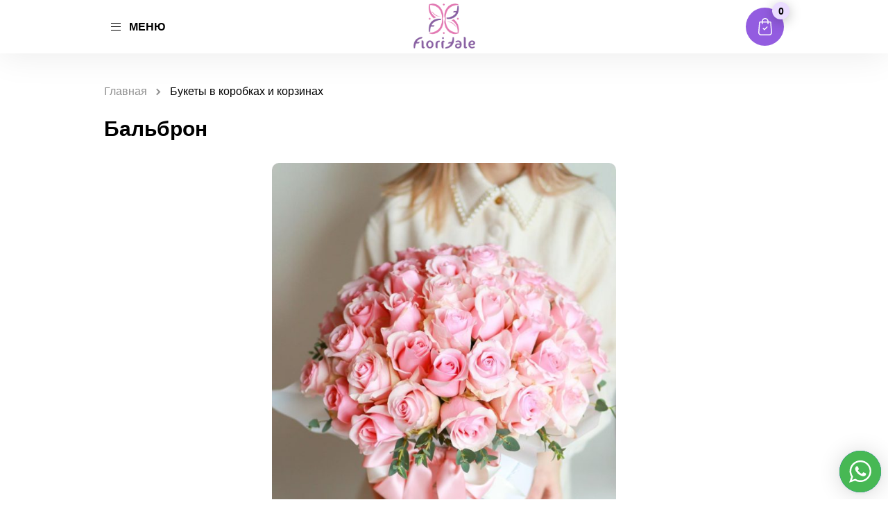

--- FILE ---
content_type: text/html; charset=UTF-8
request_url: https://bolognaflowers.com/in-box/balbron/
body_size: 41393
content:
<!doctype html>
<html dir="ltr" lang="ru-RU"
prefix="og: https://ogp.me/ns#" >
<head>
<base href="/">
<meta charset="UTF-8">
<meta name="viewport" content="width=device-width, initial-scale=1, maximum-scale=1, user-scalable=no">
<script src='https://ajax.googleapis.com/ajax/libs/jquery/3.2.1/jquery.min.js'></script>
<link rel="stylesheet" type="text/css" href="css/main.css">
<script>
function asyncCSS(href) {
var css = document.createElement('link');
css.rel = "stylesheet";
css.href = href;
document.head.appendChild(css);
}
asyncCSS('wp-content/themes/baliflowers/style.css');
</script>
<link href="https://fonts.googleapis.com/css2?family=Montserrat:wght@300;400&family=Noto+Sans:wght@400;700&family=Raleway:ital,wght@0,300;0,500;1,200;1,400&family=Roboto:wght@100;300;400;500&display=swap" rel="stylesheet">
<script>
jQuery(document).ready(function($) { //Добавляем только если такой строки нет.
$('.zzz').on('click', function() { //класс кнопки «Заказать»
var value = $(this).data('title');
var value1 = $(this).data('price');
$(".product-name").val(value);
$(".product-price").val(value1);
});
});	
</script>	
<style>
div#fancybox-content tr.attribute-pa_color {
display: none;
}div#fancybox-content .woocommerce-variation-add-to-cart {
display: none;
}
div#fancybox-content .product_meta {
display: none;
}input.wpcf7-form-control.quantity {
display: inline-block;
}
</style>
<title>Бальброн | Bologna Flowers</title>
<style>img:is([sizes="auto" i], [sizes^="auto," i]) { contain-intrinsic-size: 3000px 1500px }</style>
<!-- All in One SEO 4.3.1.1 - aioseo.com -->
<meta name="robots" content="max-image-preview:large" />
<meta name="google-site-verification" content="m8McKf_KT2rPizDjo08Y4Zupxvq3PZsiluJzHtz8E8k" />
<meta name="yandex-verification" content="a7ad405ccf06eec5" />
<link rel="canonical" href="https://bolognaflowers.com/in-box/balbron/" />
<meta name="generator" content="All in One SEO (AIOSEO) 4.3.1.1 " />
<meta property="og:locale" content="ru_RU" />
<meta property="og:site_name" content="Bologna Flowers" />
<meta property="og:type" content="article" />
<meta property="og:title" content="Бальброн | Bologna Flowers" />
<meta property="og:url" content="https://bolognaflowers.com/in-box/balbron/" />
<meta property="og:image" content="https://bolognaflowers.com/wp-content/uploads/2022/02/40.jfif" />
<meta property="og:image:secure_url" content="https://bolognaflowers.com/wp-content/uploads/2022/02/40.jfif" />
<meta property="og:image:width" content="1440" />
<meta property="og:image:height" content="1783" />
<meta property="article:published_time" content="2022-02-03T23:22:03+00:00" />
<meta property="article:modified_time" content="2022-06-27T13:26:07+00:00" />
<meta name="twitter:card" content="summary_large_image" />
<meta name="twitter:title" content="Бальброн | Bologna Flowers" />
<meta name="twitter:image" content="https://bolognaflowers.com/wp-content/uploads/2022/02/40.jfif" />
<script type="application/ld+json" class="aioseo-schema">
{"@context":"https:\/\/schema.org","@graph":[{"@type":"BreadcrumbList","@id":"https:\/\/bolognaflowers.com\/in-box\/balbron\/#breadcrumblist","itemListElement":[{"@type":"ListItem","@id":"https:\/\/bolognaflowers.com\/#listItem","position":1,"item":{"@type":"WebPage","@id":"https:\/\/bolognaflowers.com\/","name":"\u0413\u043b\u0430\u0432\u043d\u0430\u044f","description":"\u26a1\ufe0f\u0411\u044b\u0441\u0442\u0440\u0430\u044f \u0414\u043e\u0441\u0442\u0430\u0432\u043a\u0430 \u0426\u0432\u0435\u0442\u043e\u0432 \u0432 \u0411\u043e\u043b\u043e\u043d\u044c\u0435 \u0438 \u0434\u0440. \u0413\u043e\u0440\u043e\u0434\u0430\u0445. \u2728 100% \u0413\u0430\u0440\u0430\u043d\u0442\u0438\u044f \u0421\u0432\u0435\u0436\u0435\u0441\u0442\u0438. \u0411\u0435\u0437\u043e\u043f\u0430\u0441\u043d\u0430\u044f \u041e\u043f\u043b\u0430\u0442\u0430 \ud83d\udcb3. \u0414\u0435\u0439\u0441\u0442\u0432\u0438\u0442\u0435\u043b\u044c\u043d\u043e \u041f\u0440\u0435\u043a\u0440\u0430\u0441\u043d\u044b\u0435 \u0411\u0443\u043a\u0435\u0442\u044b \ud83d\ude0d \u0438 \u0421\u0435\u0440\u0432\u0438\u0441","url":"https:\/\/bolognaflowers.com\/"},"nextItem":"https:\/\/bolognaflowers.com\/in-box\/balbron\/#listItem"},{"@type":"ListItem","@id":"https:\/\/bolognaflowers.com\/in-box\/balbron\/#listItem","position":2,"item":{"@type":"WebPage","@id":"https:\/\/bolognaflowers.com\/in-box\/balbron\/","name":"\u0411\u0430\u043b\u044c\u0431\u0440\u043e\u043d","url":"https:\/\/bolognaflowers.com\/in-box\/balbron\/"},"previousItem":"https:\/\/bolognaflowers.com\/#listItem"}]},{"@type":"ItemPage","@id":"https:\/\/bolognaflowers.com\/in-box\/balbron\/#itempage","url":"https:\/\/bolognaflowers.com\/in-box\/balbron\/","name":"\u0411\u0430\u043b\u044c\u0431\u0440\u043e\u043d | Bologna Flowers","inLanguage":"ru-RU","isPartOf":{"@id":"https:\/\/bolognaflowers.com\/#website"},"breadcrumb":{"@id":"https:\/\/bolognaflowers.com\/in-box\/balbron\/#breadcrumblist"},"author":{"@id":"https:\/\/bolognaflowers.com\/author\/admin\/#author"},"creator":{"@id":"https:\/\/bolognaflowers.com\/author\/admin\/#author"},"image":{"@type":"ImageObject","url":"https:\/\/bolognaflowers.com\/wp-content\/uploads\/2022\/02\/40.jfif","@id":"https:\/\/bolognaflowers.com\/#mainImage","width":1440,"height":1783,"caption":"40"},"primaryImageOfPage":{"@id":"https:\/\/bolognaflowers.com\/in-box\/balbron\/#mainImage"},"datePublished":"2022-02-03T23:22:03+03:00","dateModified":"2022-06-27T13:26:07+03:00"},{"@type":"Organization","@id":"https:\/\/bolognaflowers.com\/#organization","name":"Istanbul Flowers","url":"https:\/\/bolognaflowers.com\/","logo":{"@type":"ImageObject","url":"https:\/\/bolognaflowers.com\/wp-content\/uploads\/2023\/02\/logo-1.png","@id":"https:\/\/bolognaflowers.com\/#organizationLogo","width":259,"height":259},"image":{"@id":"https:\/\/bolognaflowers.com\/#organizationLogo"}},{"@type":"Person","@id":"https:\/\/bolognaflowers.com\/author\/admin\/#author","url":"https:\/\/bolognaflowers.com\/author\/admin\/","name":"admin","image":{"@type":"ImageObject","@id":"https:\/\/bolognaflowers.com\/in-box\/balbron\/#authorImage","url":"https:\/\/secure.gravatar.com\/avatar\/af9973b705509addd95bcc950e9e7e914e18e575ca092f168c70bc0063ba415c?s=96&d=mm&r=g","width":96,"height":96,"caption":"admin"}},{"@type":"WebSite","@id":"https:\/\/bolognaflowers.com\/#website","url":"https:\/\/bolognaflowers.com\/","name":"Istanbul Flowers","description":"\u0414\u043e\u0441\u0442\u0430\u0432\u043a\u0430 \u0426\u0432\u0435\u0442\u043e\u0432 \u0411\u043e\u043b\u043e\u043d\u044c\u044f (24\/7)","inLanguage":"ru-RU","publisher":{"@id":"https:\/\/bolognaflowers.com\/#organization"}}]}
</script>
<!-- All in One SEO -->
<link rel='dns-prefetch' href='//www.google.com' />
<link rel="alternate" type="application/rss+xml" title="Bologna Flowers &raquo; Лента" href="https://bolognaflowers.com/feed/" />
<link rel="alternate" type="application/rss+xml" title="Bologna Flowers &raquo; Лента комментариев" href="https://bolognaflowers.com/comments/feed/" />
<!-- <link rel='stylesheet' id='dd-css' href='https://bolognaflowers.com/wp-content/plugins/woocurrency-by-woobewoo-pro/flags/css/dd.css' media='all' /> -->
<link rel="stylesheet" type="text/css" href="//bolognaflowers.com/wp-content/cache/wpfc-minified/8u6jmkto/1xb3c.css" media="all"/>
<style id='classic-theme-styles-inline-css'>
/*! This file is auto-generated */
.wp-block-button__link{color:#fff;background-color:#32373c;border-radius:9999px;box-shadow:none;text-decoration:none;padding:calc(.667em + 2px) calc(1.333em + 2px);font-size:1.125em}.wp-block-file__button{background:#32373c;color:#fff;text-decoration:none}
</style>
<!-- <link rel='stylesheet' id='wc-blocks-vendors-style-css' href='https://bolognaflowers.com/wp-content/plugins/woocommerce/packages/woocommerce-blocks/build/wc-blocks-vendors-style.css' media='all' /> -->
<!-- <link rel='stylesheet' id='wc-blocks-style-css' href='https://bolognaflowers.com/wp-content/plugins/woocommerce/packages/woocommerce-blocks/build/wc-blocks-style.css' media='all' /> -->
<!-- <link rel='stylesheet' id='a2cp-block-css' href='https://bolognaflowers.com/wp-content/plugins/enhanced-ajax-add-to-cart-for-woocommerce/blocks/common/assets/css/style.css' media='all' /> -->
<link rel="stylesheet" type="text/css" href="//bolognaflowers.com/wp-content/cache/wpfc-minified/d03ijlk/1xb3c.css" media="all"/>
<style id='global-styles-inline-css'>
:root{--wp--preset--aspect-ratio--square: 1;--wp--preset--aspect-ratio--4-3: 4/3;--wp--preset--aspect-ratio--3-4: 3/4;--wp--preset--aspect-ratio--3-2: 3/2;--wp--preset--aspect-ratio--2-3: 2/3;--wp--preset--aspect-ratio--16-9: 16/9;--wp--preset--aspect-ratio--9-16: 9/16;--wp--preset--color--black: #000000;--wp--preset--color--cyan-bluish-gray: #abb8c3;--wp--preset--color--white: #ffffff;--wp--preset--color--pale-pink: #f78da7;--wp--preset--color--vivid-red: #cf2e2e;--wp--preset--color--luminous-vivid-orange: #ff6900;--wp--preset--color--luminous-vivid-amber: #fcb900;--wp--preset--color--light-green-cyan: #7bdcb5;--wp--preset--color--vivid-green-cyan: #00d084;--wp--preset--color--pale-cyan-blue: #8ed1fc;--wp--preset--color--vivid-cyan-blue: #0693e3;--wp--preset--color--vivid-purple: #9b51e0;--wp--preset--gradient--vivid-cyan-blue-to-vivid-purple: linear-gradient(135deg,rgba(6,147,227,1) 0%,rgb(155,81,224) 100%);--wp--preset--gradient--light-green-cyan-to-vivid-green-cyan: linear-gradient(135deg,rgb(122,220,180) 0%,rgb(0,208,130) 100%);--wp--preset--gradient--luminous-vivid-amber-to-luminous-vivid-orange: linear-gradient(135deg,rgba(252,185,0,1) 0%,rgba(255,105,0,1) 100%);--wp--preset--gradient--luminous-vivid-orange-to-vivid-red: linear-gradient(135deg,rgba(255,105,0,1) 0%,rgb(207,46,46) 100%);--wp--preset--gradient--very-light-gray-to-cyan-bluish-gray: linear-gradient(135deg,rgb(238,238,238) 0%,rgb(169,184,195) 100%);--wp--preset--gradient--cool-to-warm-spectrum: linear-gradient(135deg,rgb(74,234,220) 0%,rgb(151,120,209) 20%,rgb(207,42,186) 40%,rgb(238,44,130) 60%,rgb(251,105,98) 80%,rgb(254,248,76) 100%);--wp--preset--gradient--blush-light-purple: linear-gradient(135deg,rgb(255,206,236) 0%,rgb(152,150,240) 100%);--wp--preset--gradient--blush-bordeaux: linear-gradient(135deg,rgb(254,205,165) 0%,rgb(254,45,45) 50%,rgb(107,0,62) 100%);--wp--preset--gradient--luminous-dusk: linear-gradient(135deg,rgb(255,203,112) 0%,rgb(199,81,192) 50%,rgb(65,88,208) 100%);--wp--preset--gradient--pale-ocean: linear-gradient(135deg,rgb(255,245,203) 0%,rgb(182,227,212) 50%,rgb(51,167,181) 100%);--wp--preset--gradient--electric-grass: linear-gradient(135deg,rgb(202,248,128) 0%,rgb(113,206,126) 100%);--wp--preset--gradient--midnight: linear-gradient(135deg,rgb(2,3,129) 0%,rgb(40,116,252) 100%);--wp--preset--font-size--small: 13px;--wp--preset--font-size--medium: 20px;--wp--preset--font-size--large: 36px;--wp--preset--font-size--x-large: 42px;--wp--preset--spacing--20: 0.44rem;--wp--preset--spacing--30: 0.67rem;--wp--preset--spacing--40: 1rem;--wp--preset--spacing--50: 1.5rem;--wp--preset--spacing--60: 2.25rem;--wp--preset--spacing--70: 3.38rem;--wp--preset--spacing--80: 5.06rem;--wp--preset--shadow--natural: 6px 6px 9px rgba(0, 0, 0, 0.2);--wp--preset--shadow--deep: 12px 12px 50px rgba(0, 0, 0, 0.4);--wp--preset--shadow--sharp: 6px 6px 0px rgba(0, 0, 0, 0.2);--wp--preset--shadow--outlined: 6px 6px 0px -3px rgba(255, 255, 255, 1), 6px 6px rgba(0, 0, 0, 1);--wp--preset--shadow--crisp: 6px 6px 0px rgba(0, 0, 0, 1);}:where(.is-layout-flex){gap: 0.5em;}:where(.is-layout-grid){gap: 0.5em;}body .is-layout-flex{display: flex;}.is-layout-flex{flex-wrap: wrap;align-items: center;}.is-layout-flex > :is(*, div){margin: 0;}body .is-layout-grid{display: grid;}.is-layout-grid > :is(*, div){margin: 0;}:where(.wp-block-columns.is-layout-flex){gap: 2em;}:where(.wp-block-columns.is-layout-grid){gap: 2em;}:where(.wp-block-post-template.is-layout-flex){gap: 1.25em;}:where(.wp-block-post-template.is-layout-grid){gap: 1.25em;}.has-black-color{color: var(--wp--preset--color--black) !important;}.has-cyan-bluish-gray-color{color: var(--wp--preset--color--cyan-bluish-gray) !important;}.has-white-color{color: var(--wp--preset--color--white) !important;}.has-pale-pink-color{color: var(--wp--preset--color--pale-pink) !important;}.has-vivid-red-color{color: var(--wp--preset--color--vivid-red) !important;}.has-luminous-vivid-orange-color{color: var(--wp--preset--color--luminous-vivid-orange) !important;}.has-luminous-vivid-amber-color{color: var(--wp--preset--color--luminous-vivid-amber) !important;}.has-light-green-cyan-color{color: var(--wp--preset--color--light-green-cyan) !important;}.has-vivid-green-cyan-color{color: var(--wp--preset--color--vivid-green-cyan) !important;}.has-pale-cyan-blue-color{color: var(--wp--preset--color--pale-cyan-blue) !important;}.has-vivid-cyan-blue-color{color: var(--wp--preset--color--vivid-cyan-blue) !important;}.has-vivid-purple-color{color: var(--wp--preset--color--vivid-purple) !important;}.has-black-background-color{background-color: var(--wp--preset--color--black) !important;}.has-cyan-bluish-gray-background-color{background-color: var(--wp--preset--color--cyan-bluish-gray) !important;}.has-white-background-color{background-color: var(--wp--preset--color--white) !important;}.has-pale-pink-background-color{background-color: var(--wp--preset--color--pale-pink) !important;}.has-vivid-red-background-color{background-color: var(--wp--preset--color--vivid-red) !important;}.has-luminous-vivid-orange-background-color{background-color: var(--wp--preset--color--luminous-vivid-orange) !important;}.has-luminous-vivid-amber-background-color{background-color: var(--wp--preset--color--luminous-vivid-amber) !important;}.has-light-green-cyan-background-color{background-color: var(--wp--preset--color--light-green-cyan) !important;}.has-vivid-green-cyan-background-color{background-color: var(--wp--preset--color--vivid-green-cyan) !important;}.has-pale-cyan-blue-background-color{background-color: var(--wp--preset--color--pale-cyan-blue) !important;}.has-vivid-cyan-blue-background-color{background-color: var(--wp--preset--color--vivid-cyan-blue) !important;}.has-vivid-purple-background-color{background-color: var(--wp--preset--color--vivid-purple) !important;}.has-black-border-color{border-color: var(--wp--preset--color--black) !important;}.has-cyan-bluish-gray-border-color{border-color: var(--wp--preset--color--cyan-bluish-gray) !important;}.has-white-border-color{border-color: var(--wp--preset--color--white) !important;}.has-pale-pink-border-color{border-color: var(--wp--preset--color--pale-pink) !important;}.has-vivid-red-border-color{border-color: var(--wp--preset--color--vivid-red) !important;}.has-luminous-vivid-orange-border-color{border-color: var(--wp--preset--color--luminous-vivid-orange) !important;}.has-luminous-vivid-amber-border-color{border-color: var(--wp--preset--color--luminous-vivid-amber) !important;}.has-light-green-cyan-border-color{border-color: var(--wp--preset--color--light-green-cyan) !important;}.has-vivid-green-cyan-border-color{border-color: var(--wp--preset--color--vivid-green-cyan) !important;}.has-pale-cyan-blue-border-color{border-color: var(--wp--preset--color--pale-cyan-blue) !important;}.has-vivid-cyan-blue-border-color{border-color: var(--wp--preset--color--vivid-cyan-blue) !important;}.has-vivid-purple-border-color{border-color: var(--wp--preset--color--vivid-purple) !important;}.has-vivid-cyan-blue-to-vivid-purple-gradient-background{background: var(--wp--preset--gradient--vivid-cyan-blue-to-vivid-purple) !important;}.has-light-green-cyan-to-vivid-green-cyan-gradient-background{background: var(--wp--preset--gradient--light-green-cyan-to-vivid-green-cyan) !important;}.has-luminous-vivid-amber-to-luminous-vivid-orange-gradient-background{background: var(--wp--preset--gradient--luminous-vivid-amber-to-luminous-vivid-orange) !important;}.has-luminous-vivid-orange-to-vivid-red-gradient-background{background: var(--wp--preset--gradient--luminous-vivid-orange-to-vivid-red) !important;}.has-very-light-gray-to-cyan-bluish-gray-gradient-background{background: var(--wp--preset--gradient--very-light-gray-to-cyan-bluish-gray) !important;}.has-cool-to-warm-spectrum-gradient-background{background: var(--wp--preset--gradient--cool-to-warm-spectrum) !important;}.has-blush-light-purple-gradient-background{background: var(--wp--preset--gradient--blush-light-purple) !important;}.has-blush-bordeaux-gradient-background{background: var(--wp--preset--gradient--blush-bordeaux) !important;}.has-luminous-dusk-gradient-background{background: var(--wp--preset--gradient--luminous-dusk) !important;}.has-pale-ocean-gradient-background{background: var(--wp--preset--gradient--pale-ocean) !important;}.has-electric-grass-gradient-background{background: var(--wp--preset--gradient--electric-grass) !important;}.has-midnight-gradient-background{background: var(--wp--preset--gradient--midnight) !important;}.has-small-font-size{font-size: var(--wp--preset--font-size--small) !important;}.has-medium-font-size{font-size: var(--wp--preset--font-size--medium) !important;}.has-large-font-size{font-size: var(--wp--preset--font-size--large) !important;}.has-x-large-font-size{font-size: var(--wp--preset--font-size--x-large) !important;}
:where(.wp-block-post-template.is-layout-flex){gap: 1.25em;}:where(.wp-block-post-template.is-layout-grid){gap: 1.25em;}
:where(.wp-block-columns.is-layout-flex){gap: 2em;}:where(.wp-block-columns.is-layout-grid){gap: 2em;}
:root :where(.wp-block-pullquote){font-size: 1.5em;line-height: 1.6;}
</style>
<!-- <link rel='stylesheet' id='contact-form-7-css' href='https://bolognaflowers.com/wp-content/plugins/contact-form-7/includes/css/styles.css' media='all' /> -->
<!-- <link rel='stylesheet' id='simple_spoiler_style-css' href='https://bolognaflowers.com/wp-content/plugins/simple-spoiler/css/simple-spoiler.min.css' media='all' /> -->
<!-- <link rel='stylesheet' id='wooajaxcart-css' href='https://bolognaflowers.com/wp-content/plugins/woocommerce-ajax-cart/assets/wooajaxcart.css' media='all' /> -->
<!-- <link rel='stylesheet' id='wc_sa-font-icons-css' href='https://bolognaflowers.com/wp-content/plugins/woocommerce-status-actions/assets/css/font-icons.css' media='all' /> -->
<!-- <link rel='stylesheet' id='wc_sa-frontend-css' href='https://bolognaflowers.com/wp-content/plugins/woocommerce-status-actions/assets/css/frontend.css' media='all' /> -->
<link rel="stylesheet" type="text/css" href="//bolognaflowers.com/wp-content/cache/wpfc-minified/eus3104m/1xb3c.css" media="all"/>
<style id='woocommerce-inline-inline-css'>
.woocommerce form .form-row .required { visibility: visible; }
</style>
<!-- <link rel='stylesheet' id='baliflowers-style-css' href='https://bolognaflowers.com/wp-content/themes/baliflowers/style.css' media='all' /> -->
<!-- <link rel='stylesheet' id='wpdreams-ajaxsearchpro-instances-css' href='https://bolognaflowers.com/wp-content/uploads/asp_upload/style.instances-ho-is-po-no-da-au-co-au-ga-se-is.css' media='all' /> -->
<link rel="stylesheet" type="text/css" href="//bolognaflowers.com/wp-content/cache/wpfc-minified/etxchtgn/1xb3c.css" media="all"/>
<!-- <link rel='stylesheet' id='fancybox-css' href='https://bolognaflowers.com/wp-content/plugins/easy-fancybox/css/jquery.fancybox.min.css' media='screen' /> -->
<link rel="stylesheet" type="text/css" href="//bolognaflowers.com/wp-content/cache/wpfc-minified/f276qbss/1xb3c.css" media="screen"/>
<script src='//bolognaflowers.com/wp-content/cache/wpfc-minified/jz8wwgfg/1xb3c.js' type="text/javascript"></script>
<!-- <script src="https://bolognaflowers.com/wp-includes/js/jquery/jquery.min.js?ver=3.7.1" id="jquery-core-js"></script> -->
<!-- <script src="https://bolognaflowers.com/wp-includes/js/jquery/jquery-migrate.min.js?ver=3.4.1" id="jquery-migrate-js"></script> -->
<!-- <script src="https://bolognaflowers.com/wp-content/plugins/woocurrency-by-woobewoo-pro/custom_symbols/js/admin.custom_symbols.js?ver=1.5.7" id="admin.custom_symbols-js"></script> -->
<!-- <script src="https://bolognaflowers.com/wp-content/plugins/woocurrency-by-woobewoo-pro/flags/js/jquery.dd.min.js?ver=1.5.7" id="jquery.dd.min-js"></script> -->
<!-- <script src="https://bolognaflowers.com/wp-content/plugins/wp-yandex-metrika/assets/YmEc.min.js?ver=1.1.7" id="wp-yandex-metrika_YmEc-js"></script> -->
<!-- <script src="https://bolognaflowers.com/wp-content/plugins/wp-yandex-metrika/assets/frontend.min.js?ver=1.1.7" id="wp-yandex-metrika_frontend-js"></script> -->
<!-- <script src="https://bolognaflowers.com/wp-content/plugins/recaptcha-woo/js/rcfwc.js?ver=1.0" id="rcfwc-js-js" defer data-wp-strategy="defer"></script> -->
<script src="https://www.google.com/recaptcha/api.js?hl=ru_RU" id="recaptcha-js" defer data-wp-strategy="defer"></script>
<script id="wooajaxcart-js-extra">
var wooajaxcart = {"updating_text":"Updating...","warn_remove_text":"Are you sure you want to remove this item from cart?","ajax_timeout":"800","confirm_zero_qty":"no"};
</script>
<script src='//bolognaflowers.com/wp-content/cache/wpfc-minified/lbkw59h2/1xb3c.js' type="text/javascript"></script>
<!-- <script src="https://bolognaflowers.com/wp-content/plugins/woocommerce-ajax-cart/assets/wooajaxcart.js?ver=6.8.2" id="wooajaxcart-js"></script> -->
<!-- <script src="https://bolognaflowers.com/wp-content/plugins/woocommerce-status-actions/assets/plugins/Flot/jquery.flot.min.js?ver=2.3.7" id="flot-js"></script> -->
<!-- <script src="https://bolognaflowers.com/wp-content/plugins/woocommerce-status-actions/assets/plugins/Flot/jquery.flot.pie.min.js?ver=2.3.7" id="flot-pie-js"></script> -->
<script id="wc_sa-frontend-js-extra">
var wc_sa_opt = {"i18_prompt_cancel":"Are you sure you want to cancel this order?","i18_prompt_change":"Are you sure you want to change the status of this order?"};
</script>
<script src='//bolognaflowers.com/wp-content/cache/wpfc-minified/jxeflskp/1xb3c.js' type="text/javascript"></script>
<!-- <script src="https://bolognaflowers.com/wp-content/plugins/woocommerce-status-actions/assets/js/frontend.js?ver=2.3.7" id="wc_sa-frontend-js"></script> -->
<link rel="https://api.w.org/" href="https://bolognaflowers.com/wp-json/" /><link rel="alternate" title="JSON" type="application/json" href="https://bolognaflowers.com/wp-json/wp/v2/product/3933" /><link rel="EditURI" type="application/rsd+xml" title="RSD" href="https://bolognaflowers.com/xmlrpc.php?rsd" />
<meta name="generator" content="WordPress 6.8.2" />
<meta name="generator" content="WooCommerce 6.1.2" />
<link rel='shortlink' href='https://bolognaflowers.com/?p=3933' />
<link rel="alternate" title="oEmbed (JSON)" type="application/json+oembed" href="https://bolognaflowers.com/wp-json/oembed/1.0/embed?url=https%3A%2F%2Fbolognaflowers.com%2Fin-box%2Fbalbron%2F" />
<link rel="alternate" title="oEmbed (XML)" type="text/xml+oembed" href="https://bolognaflowers.com/wp-json/oembed/1.0/embed?url=https%3A%2F%2Fbolognaflowers.com%2Fin-box%2Fbalbron%2F&#038;format=xml" />
<style type="text/css">
.spoiler-head {background: #fff; border: 1px solid #fff;}
.spoiler-body {background: #ffff; border-width: 0 1px 1px 1px; border-style: solid; border-color: #fff;}
</style>
<!-- Markup (JSON-LD) structured in schema.org ver.4.8.1 START -->
<script type="application/ld+json">
{
"@context": "https://schema.org",
"@type": "BreadcrumbList",
"itemListElement": [
{
"@type": "ListItem",
"position": 1,
"item": {
"@id": "https://bolognaflowers.com",
"name": "Home"
}
},
{
"@type": "ListItem",
"position": 2,
"item": {
"@id": "https://bolognaflowers.com/glavnaya-2/",
"name": "Products"
}
},
{
"@type": "ListItem",
"position": 3,
"item": {
"@id": "https://bolognaflowers.com/?taxonomy=product_type&#038;term=variable",
"name": "variable"
}
},
{
"@type": "ListItem",
"position": 4,
"item": {
"@id": "https://bolognaflowers.com/in-box/balbron/",
"name": "Бальброн"
}
}
]
}
</script>
<script type="application/ld+json">
{
"@context": "https://schema.org",
"@type": "Florist",
"name": "Bologna Flowers",
"image": "/wp-content/uploads/2021/01/main-logo.svg",
"url": "https://bolognaflowers.com/",
"telephone": "+4915223353772",
"address": {
"@type": "PostalAddress",
"streetAddress": "Bologna",
"addressLocality": "Bologna",
"postalCode": "40100",
"addressCountry": "Croatia",
"addressRegion": "Bologna"
},
"openingHours": [
"Mo-Fr 08:00-22:00"
],
"priceRange": "75 € - 500 €"
}
</script>
<script type="application/ld+json">
{
"@context": "https://schema.org",
"@type": "Florist",
"name": "Bologna Flowers",
"image": "/wp-content/uploads/2021/01/main-logo.svg",
"url": "https://bolognaflowers.com/",
"telephone": "+4915223353772",
"address": {
"@type": "PostalAddress",
"streetAddress": "Bologna",
"addressLocality": "Bologna",
"postalCode": "40100",
"addressCountry": "Croatia",
"addressRegion": "Bologna"
},
"openingHours": [
"Mo-Fr 08:00-22:00"
],
"priceRange": "75 € - 500 €"
}
</script>
<!-- Markup (JSON-LD) structured in schema.org END -->
<!-- Analytics by WP Statistics v13.2.16 - https://wp-statistics.com/ -->
<noscript><style>.woocommerce-product-gallery{ opacity: 1 !important; }</style></noscript>
<style type="text/css">
.site-title,
.site-description {
position: absolute;
clip: rect(1px, 1px, 1px, 1px);
}
</style>
<link rel="preload" href="https://bolognaflowers.com/wp-content/plugins/ajax-search-pro/css/fonts/icons/icons2.woff2" as="font" crossorigin="anonymous" />
<style>
.asp_m{height: 0;}            </style>
<!--<link rel="preconnect" href="https://fonts.gstatic.com" crossorigin />
<link rel="preload" as="style" href="//fonts.googleapis.com/css?family=Open+Sans:300|Open+Sans:400|Open+Sans:700&display=swap" />
<link rel="stylesheet" href="//fonts.googleapis.com/css?family=Open+Sans:300|Open+Sans:400|Open+Sans:700&display=swap" media="all" />-->
<!-- Yandex.Metrica counter -->
<script type="text/javascript">
(function (m, e, t, r, i, k, a) {
m[i] = m[i] || function () {
(m[i].a = m[i].a || []).push(arguments)
};
m[i].l = 1 * new Date();
k = e.createElement(t), a = e.getElementsByTagName(t)[0], k.async = 1, k.src = r, a.parentNode.insertBefore(k, a)
})
(window, document, "script", "https://mc.yandex.ru/metrika/tag.js", "ym");
ym("92923550", "init", {
clickmap: true,
trackLinks: true,
accurateTrackBounce: true,
webvisor: true,
ecommerce: "dataLayer",
params: {
__ym: {
"ymCmsPlugin": {
"cms": "wordpress",
"cmsVersion":"6.8",
"pluginVersion": "1.1.7",
"ymCmsRip": "258125018"
}
}
}
});
</script>
<!-- /Yandex.Metrica counter -->
<link rel="icon" href="https://bolognaflowers.com/wp-content/uploads/2022/01/e7ef323a-b499-4a49-9eaa-c443e6bf3b1b-2-e1642976858308-100x100.png" sizes="32x32" />
<link rel="icon" href="https://bolognaflowers.com/wp-content/uploads/2022/01/e7ef323a-b499-4a49-9eaa-c443e6bf3b1b-2-300x300.png" sizes="192x192" />
<link rel="apple-touch-icon" href="https://bolognaflowers.com/wp-content/uploads/2022/01/e7ef323a-b499-4a49-9eaa-c443e6bf3b1b-2-300x300.png" />
<meta name="msapplication-TileImage" content="https://bolognaflowers.com/wp-content/uploads/2022/01/e7ef323a-b499-4a49-9eaa-c443e6bf3b1b-2-300x300.png" />
<style id="wp-custom-css">
.video-menu-block .additionally{
display: none !important;
}section#seo.simple-section ul.breadcrumbs {
padding: 0;
}
a.main-logo img{
width: 121px;
}
.more-catalog .more-catalog-link{
cursor:pointer !important;
}.desc-logo img {
max-width: 300px;
}
body.page-template.page-template-usual_page section#seo .seo-content ul {
margin-bottom: 10px;
margin-top: 10px;
padding-left: 20px;
}body.page-template.page-template-usual_page  section#seo .seo-content ul li {
list-style-type: disc;
font-size: 14px;
color: #222;
padding: 5px 0px;
margin-left: 20px;
font-family: 'Montserrat', sans-serif;
line-height: 20px;
}section#seo .seo-content ul li:before {display:none}
a.main-logo img {
max-width: 90px;
}.video-menu-block .additionally{
display: none !important;
}
a.main-logo img{
width: 121px;
}
.more-catalog .more-catalog-link{
cursor:pointer !important;
}.desc-logo img {
max-width: 300px;
}
a.main-logo img {
max-width: 90px;
}.similar-products-slider .slick-slide {
padding: 0 10px;
}
.similar-products-slider .slick-list {
margin-left: -10px;
margin-right: -10px;
}.catalog-flex .catalog-block {
margin: 0 15px 30px;
}p#shipping_country_field {
display: none;
}.rreegg .region {
width: 16.666%;
float: left;
display: inline-block;
text-align: center;
margin-bottom: 40px;
}
.rreegg .region a {
display: inline-block;
width: 100%;
margin: 10px auto;
font-size: 15px;
transition: 0.4s;
font-weight: 600;
}
.rreegg {
display: block;
width: 100%;
max-width: 800px;
margin: 0 auto;
}
.rreegg .region:hover img {
box-shadow: 0 0 20px rgb(0 0 0 / 34%);
}
.rreegg .region img {
border-radius: 999px;
}
.rreegg img {
max-width: 60px;
height: auto;
}
.rreegg a {
font-family: 'Montserrat', sans-serif;
font-size: 13px !important;
line-height: 20px;
}
.rreegg .region:hover a {
color: #935ce0;
}p#shipping_city_field {
display: none;
}h2.ddodd {
font-style: normal;
font-weight: bold;
font-size: 30px;
line-height: 36px;
text-transform: uppercase;
color: #3C1A6A;
text-align: center;
margin-bottom: 32px;
}
.home section.main-video-section {
margin-bottom: 0;
}
section#poisk {
background: #F4F0FA;
padding: 50px 0;
}
.colv1 select,.colv2 select {
background: #FFFFFF;
border: 1px solid #E2E2E2;
box-sizing: border-box;
border-radius: 99px;
display: inline-block;
width: 100%;
padding: 14px 60px;
background: url(https://bolognaflowers.com/wp-content/uploads/2022/01/Group-444.png);
background-repeat: no-repeat;
background-position: 20px;
background-color: #fff;
font-size: 16px;
-webkit-appearance: none;
-moz-appearance: none;
appearance: none;
}
.container-serr {
max-width: 600px;
margin: 0 auto;
font-size: 16px;
}
a#tar {
display: inline-block;
-webkit-transition: all 0.3s ease-out;
-o-transition: all 0.3s ease-out;
transition: all 0.3s ease-out;
color: #fff;
font-weight: 600;
font-size: 16px;
padding: 14px 27px;
text-align: center;
border-radius: 99px;
line-height: 1.19;
background: #935CE0;
min-width: 124px;
}
.colv1,.colv2 {
width: calc(100% - 155px);
float: left;
margin-right: 30px;
}
div#p_all {
pointer-events: none;
opacity: 0.4;
}
.colv3 {
float: right;
}a#tar:not([href]) {
pointer-events: none;
opacity: 0.6;
}div#p_all {
text-align: center;
line-height: 40px;
color: #959595;
}
section#seo .container {
background: #f9f9f9;
padding: 50px;
border: solid 1px #efefef;
border-radius: 5px;
}
section#seo .col-md-6 {
width: 50%;
float: left;
padding: 0px 30px;
}
section#seo ul.breadcrumbs {
padding: 0 30px;
}
section#seo p {
margin-bottom: 20px;
font-size: 14px;
line-height: 24px;
font-family: 'Montserrat', sans-serif;
}
section#seo .col-md-6 ul li {
list-style-type: disc;
font-size: 14px;
color: #222;
padding: 5px 0px;
margin-left: 20px;
font-family: 'Montserrat', sans-serif;
line-height: 20px;
}
section#seo h1 {
font-family: 'Raleway', sans-serif;
font-style: italic;
font-size: 27px;
position: relative;
margin-bottom: 20px;
margin-top: 30px;
}
section#seo h2 {font-family: 'Raleway', sans-serif;font-style: italic;font-size: 27px;position: relative;font-weight: 600;margin-bottom: 20px;margin-top: 30px;}
section#seo h3 {
font-family: 'Raleway', sans-serif;
font-style: italic;
font-size: 22px;
position: relative;
font-weight: 600;
margin-bottom: 20px;
margin-top: 30px;
}
section#seo strong,section#seo b {
font-weight: bold;
}
section#seo .col-md-6 ul {
margin-bottom: 10px;
margin-top: -10px;
padding-left: 20px;
}section#seo h3:before,section#seo h2:before, section#seo h1:before,section#seo h2:before, section#seo h1:before {
width: 70px;
height: 3px;
content: "";
position: absolute;
background: #935ce0;
bottom: -10px;
}section#title {
background: #fafafa;
margin-top: -20px;
padding: 100px 0;
text-align: center;
/* border-bottom: solid 2px #9a77b2; */
}
section#title h2 {
font-size: 35px;
font-family: 'Raleway', sans-serif;
font-style: italic;
color: #4e4e4e;
position: relative;
}
section#title h2:before {
width: 60px;
height: 3px;
content: "";
position: absolute;
background: #e686ba;
left: calc(50% - 30px);
bottom: -20px;
}
a.all-c {
display: block;
-webkit-transition: all 0.3s ease-out;
-o-transition: all 0.3s ease-out;
transition: all 0.3s ease-out;
color: #fff;
font-weight: 600;
font-size: 16px;
padding: 14px
27px;
text-align: center;
border-radius: 99px;
background: #935CE0;
clear: left;
max-width: 280px;
margin: 0 auto;
font-weight: normal;
font-family: 'Montserrat', sans-serif;
}
a.all-c:hover {
opacity: 0.7;
}section#all-countries {
text-align: center;
}
section#all-countries h3 {
font-size: 35px;
font-family: 'Raleway', sans-serif;
font-style: italic;
color: #4e4e4e;
position: relative;
margin-bottom: 70px;
}
section#all-countries h3:before {
width: 60px;
height: 3px;
content: "";
position: absolute;
left: calc(50% - 30px
);
bottom: -20px;
background: #e686ba;
}
section#all-countries {
background: #fafafa;
padding: 50px 0;
font-family: 'Montserrat', sans-serif;
font-size: 18px;
line-height: 30px;
}
section#all-countries .region {
line-height: 20px;
padding: 5px 0;
}
section#all-countries .container {
position: relative;
-webkit-column-count: 7;
-moz-column-count: 7;
column-count: 7;
padding: 0;
-webkit-column-rule-color: #8d65a5;
-moz-column-rule-color: #8d65a5;
column-rule-color: #8d65a5;
-webkit-column-rule-style: solid;
-moz-column-rule-style: solid;
column-rule-style: solid;
-webkit-column-rule-width: thin;
-moz-column-rule-width: thin;
column-rule-width: thin;
}
section#all-countries .container:before {
position: absolute;
height: 100%;
width: 2px;
content: "";
background: #935ce0;
left: 20%;
}
section#all-countries a {
font-size: 14px;
}
section#all-countries a:hover {
text-decoration: underline;
}
.goroda {
margin-top: 50px;
margin-bottom: -50px;
font-size: 18px;
color: #6a6a6a;
font-family: 'Montserrat', sans-serif;
}
.goroda a {
padding: 0 20px;
/* text-decoration: underline; */
transition: 0.4s;
border-right: solid 1px #e686ba;
display: inline-block;
margin-bottom: 20px;
}
.goroda a:hover {
text-decoration: underline;
}
.goroda a:last-child {
border: none;
}p#billing_country_field {
display: none;
}.rreegg .region:nth-child(7) {
clear: left;
}
span.stars {display: inline-block;width: 150px;background: url(/wp-content/uploads/2022/07/360_F_121555787_geI4l4cLCow5gyxLwuoalIYu5RteYm45-e1657369133563.jpg);font-size: 0;height: 30px;background-size: contain;position: absolute;top: 48px;;right: 15px;}
span.stars span {display: inline-block;height: 30px;background: url(/wp-content/uploads/2022/07/360_F_121555787_geI4l4cLCow5gyxLwuoalIYu5RteYm45-1-e1657369220461.jpg);background-size: contain;}
.single section.simple-section .container {position: relative;}
@media (max-width: 767px){
.rreegg .region {
width: 33.33%;
margin-bottom: 20px;
}
section#title h2 {
font-size: 28px;
line-height: 30px;
}
section#all-countries .container {
-webkit-column-count: 2;
-moz-column-count: 2;
column-count: 3;
padding: 0 10px;
}span.stars {
position: relative;
top: 0;
right: 0;
margin-bottom: 20px;
margin-left: calc(50% - 75px);
}
section#all-countries h3 {
font-size: 28px;
}.colv1 {
margin-right: 10px;
width: calc(100% - 135px);
}
.colv1 select {
padding-right: 0px;
padding-left: 30px;
text-align: center;
background-position: 10px;
}
}
@media (max-width: 480px){
section#seo .container {
padding: 40px 15px;
}
section#seo ul.breadcrumbs {
padding: 0;
}
section#seo .col-md-6 {
width: 100%;
padding: 0;
}
section#seo h2,section#seo h1 {
font-size: 22px;
text-align: left;
}.catalog-flex .catalog-block {
margin: 0 2px 30px;
}.catalog-block {
width: calc(50% - 4px);
}
}
@keyframes rotate {
0% {
opacity: 1;
transform: rotate(0) scale(1);
}
50% {
transform: rotate(0) scale(1);
opacity: 1;
} 
59.99999% {
transform: rotate(45deg) scale(3);
opacity: 0;
z-index: 1;
}   
60% {
opacity: 0;
z-index: -1;
}  
100% {
opacity: 1;
}  
}
.photo-container-4 {
max-width: 40px;
width: 100%;
margin: 0px auto;
position: relative;
}
.photo-container-4 .photo-1 {
position: relative;
animation: rotate 10s linear 5s infinite;
-webkit-animation: rotate 10s linear 5s infinite;
-moz-animation: rotate 10s linear 5s infinite;
-o-animation:rotate 10s linear 5s infinite;
-ms-animation: rotate 10s linear 5s infinite;
}
.photo-container-4 .photo-2 {
position: absolute;
top: 0;
animation: rotate 10s linear infinite;
-webkit-animation: rotate 10s linear infinite;
-moz-animation: rotate 10s linear infinite;
-o-animation:rotate 10s linear infinite;
-ms-animation: rotate 10s linear infinite;
}div#widget_logo {
left: 0 !important;
top: 0 !important;
width: 60px;
}
div#widget_logo div {
width: 60px !important;
height: 60px !important;
text-align: center;
}.photo-1 {
background: #0088cc;
}
div#widget_logo div {
padding-top: 1px;
}
.photo-2 {
background: #48b854;
}
div#widget_circle {
background: #935ce0 !important;
}div#widget_logo div img {
width: 32px !important;
}
@-moz-keyframes rotate {
0% {
opacity: 1;
transform: rotate(0) scale(1);
}
50% {
transform: rotate(0) scale(1);
opacity: 1;
} 
59.99999% {
transform: rotate(45deg) scale(3);
opacity: 0;
z-index: 1;
}   
60% {
opacity: 0;
z-index: -1;
}  
100% {
opacity: 1;
}  
}
@-webkit-keyframes rotate {
0% {
opacity: 1;
transform: rotate(0) scale(1);
}
50% {
transform: rotate(0) scale(1);
opacity: 1;
} 
59.99999% {
transform: rotate(45deg) scale(3);
opacity: 0;
z-index: 1;
}   
60% {
opacity: 0;
z-index: -1;
}  
100% {
opacity: 1;
}  
}
@-o-keyframes rotate {
0% {
opacity: 1;
transform: rotate(0) scale(1);
}
50% {
transform: rotate(0) scale(1);
opacity: 1;
} 
59.99999% {
transform: rotate(45deg) scale(3);
opacity: 0;
z-index: 1;
}   
60% {
opacity: 0;
z-index: -1;
}  
100% {
opacity: 1;
}  
}
@-ms-keyframes rotate {
0% {
opacity: 1;
transform: rotate(0) scale(1);
}
50% {
transform: rotate(0) scale(1);
opacity: 1;
} 
59.99999% {
transform: rotate(45deg) scale(3);
opacity: 0;
z-index: 1;
}   
60% {
opacity: 0;
z-index: -1;
}  
100% {
opacity: 1;
}  
}
.photo-1 img {
position: relative;
left: -2px;
}
label.col6.port1 {
display: none !important;
}
label.col6.port {
width: 100% !important;
padding: 0 !important;
}
@media (max-width: 480px) {
div#fancybox-content ul.product-sizes-check {
display: inline-block !important;
width: 100%;
margin: 0;
text-align: center;
}
div#fancybox-content ul.product-sizes-check li {
display: inline-block;
}
div#fancybox-content .top-block {
width: 100%;
}
div#fancybox-content ul.product-sizes-check ~ .filter-block {
display: none !important;
}
div#fancybox-content h2.nnbzv {
text-align: center;
}
div#fancybox-content span.rasszm {
text-align: center;
display: inline-block;
width: 100% !important;
max-width: 100%;
}
}
label.col6.port1 {
display: none !important;
}
label.col6.port {
width: 100% !important;
padding: 0 !important;
}
@media (max-width: 480px) {
div#fancybox-content ul.product-sizes-check {
display: inline-block !important;
width: 100%;
margin: 0;
text-align: center;
}
div#fancybox-content ul.product-sizes-check li {
display: inline-block;
}
div#fancybox-content .top-block {
width: 100%;
}
div#fancybox-content ul.product-sizes-check ~ .filter-block {
display: none !important;
}
div#fancybox-content h2.nnbzv {
text-align: center;
}
div#fancybox-content span.rasszm {
text-align: center;
display: inline-block;
width: 100% !important;
max-width: 100%;
}
}.main-video-bg img {
display: inline-block;
width: 100%;
}
article .col-md-3 {
max-width: 20%;
float: left;
}
article .col-md-3 img {
max-width: 100%;
height: auto;
}
article .col-md-9 {
max-width: 75%;
float: left;
padding-left: 30px;
font-size: 16px;
line-height: 24px;
width: 100%;
}
.category .seo-content article {
width: 100%;
display: inline-block;
margin-bottom: 40px;
}
article .col-md-9 p {
font-size: 16px;
line-height: 26px;
text-align: justify;
}.datad svg {
max-height: 20px;
fill: #935CE0;
float: left;
margin-right: 10px;
width: auto;
max-width: 20px;
}
.datad {
font-size: 14px;
color: #949494;
display: inline-block;
width: 100%;
max-width: 200px;
}
.views {
font-size: 14px;
color: #949494;
display: inline-block;
width: 100%;
max-width: 200px;
}
.views svg {
max-height: 20px;
fill: #935CE0;
float: left;
margin-right: 10px;
width: auto;
}
a.button.more-x {
float: right;
}.single-post .views {
position: absolute;
top: 0;
right: 0;
width: auto;
}
.single-post .seo-content {
position: relative;
}.single-post .seo-content p {
font-size: 16px;
text-align: justify;
line-height: 26px;
}.single-post .seo-content img {
float: left;
margin-bottom: 20px;
margin-right: 20px;
}
@media (max-width: 600px) {
.single-post .seo-content img {
margin-right: 0;
width: 100%;
height: auto;
}
.single-post .seo-content p {
text-align: left;
line-height: 24px;
}
.single-post .views {
width: 100%;
position: relative;
margin-top: -10px;
margin-bottom: 20px;
display: none;
}
.single-post .views svg {
float: none;
display: inline-block;
position: relative;
top: 3px;
}article .col-md-3,article .col-md-9 {
width: 100%;
max-width: 100%;
text-align: left;
}
article .col-md-9 {
padding-left: 0;
padding-top: 30px;
}
.archive .datad, .archive .views {
max-width: 50%;
float: left;
}
a.button.more-x {
float: none;
margin: 0 auto;
margin-top: 20px;
width: 150px;
text-align: center;
margin-left: calc(50% - 75px);
}
}a.main-logo img {
max-height: 65px;
width: auto;
}.desc-logo img {
max-width: 300px;
}
section#seo.simple-section .container {
padding: 0;    background: none;
border: none;
}.single-post .seo-content {
max-width: 900px;
margin: 0 auto;
}
.single-post .seo-content img {
width: 100%;
height: auto;
}
.single-post section#seo  .seo-content h1 {
font-size: 30px;
color: #935ce0;
margin-bottom: 40px;
padding-right: 50px;
}
.single.single-post section#seo h3 {
font-size: 24px;
}
.single-post .seo-content ul li,.single-post .seo-content ol li {
font-family: 'Montserrat', sans-serif;
line-height: 25px;
margin: 10px 0;
}
.single-post .seo-content ul , .single-post .seo-content ol {
list-style-type: none;
padding: 0;
}
.single-post .seo-content ul li:before, .single-post .seo-content ol li:before {
content: "";
position: absolute;
width: 8px;
height: 8px;
background: #935ce0;
left: -10px;
border-radius: 999px;
top: 5px;
}
.single-post section#seo .seo-content * {
font-weight: 600;
color: #222;
}
.single-post section#seo .seo-content a {
transition: 0.4s;
text-decoration: underline;
}
.single-post section#seo .seo-content a:hover {
color: #935ce0;
}
.single-post section#seo .seo-content a:visited {
color: #935ce0;
}.seo-content *,.seo-content p {
color: #222;
line-height: 24px;
font-family: arial !important;
font-size: 16px;
}
.seo-content ul li,.seo-content ol li {
font-family: 'Montserrat', sans-serif;font-family: arial !important;
line-height: 25px;
margin: 10px 0;color: #222;
}
.seo-content h1 {
font-size: 30px;
}
.seo-content ul , .seo-content ol {
list-style-type: none;
padding: 0;
margin-left: 20px;
}
.seo-content ul li:before, .seo-content ol li:before {
content: "";
position: absolute;
width: 8px;
height: 8px;
background: #935ce0;
left: -10px;
border-radius: 999px;
top: 5px;
}
section#seo .seo-content * {
font-weight: 600;
color: #222;
}
section#seo .seo-content a {
transition: 0.4s;
text-decoration: underline;
}
section#seo .seo-content a:hover {
color: #935ce0;
}
section#seo .seo-content a:visited {
color: #935ce0;
}
.seo-content h2 {
font-size: 27px;
}
.seo-content h3 {
font-size: 24px;
margin-bottom: 20px;
}.seo-content h1 {color:#935ce0}
section#seo .seo-content a.button.more-x {
text-decoration: none !important;
color: #fff !important;
}.seo-content a {
text-decoration: underline !important;
} section#seo .seo-content a {
transition: 0.4s;
text-decoration: underline;
}
.seo-content a:hover {
color: #935ce0;
}
.seo-content a:visited {
color: #935ce0;
}section#seo .seo-content ul li:before {
display: inline-block;
}.seo-content ol li {
list-style-type: auto;
}
.seo-content ol li:before {
opacity: 0;
}section#seo  .entry-content p {
font-weight: 400;
font-size: 16px;
}
section#seo header.entry-header h2 a {
font-size: 20px;
margin-top: 0;
}
section#seo header.entry-header h2 {
margin-top: 0;
}.datad {
font-weight: 400 !important;
}
.views {
font-weight: 400 !important;
}.single-post .seo-content p,.single-post .seo-content li {
font-size: 16px !important;
font-weight: 400 !important;
}.product-desc-text a {
color: #935ce0;
text-decoration: underline !important;
}.product-desc-text a:visited {
color: #935ce0;
}
.product-desc-text p {
margin-bottom: 10px;color:#222
}		</style>
</head>
<body data-rsssl=1 class="wp-singular product-template-default single single-product postid-3933 wp-custom-logo wp-theme-baliflowers theme-baliflowers woocommerce woocommerce-page woocommerce-no-js">
<div class="page">
<!--header-->
<header>
<div class="header-inner">
<div class="container">
<div class="header-content1"><div class="header-content">
<!--<ul class="header-buter">
<li></li>
<li></li>
<li></li>
</ul>-->
<a href="/" class="main-logo"><img src="https://bolognaflowers.com/wp-content/uploads/2022/01/e7ef323a-b499-4a49-9eaa-c443e6bf3b1b.png" alt="logo"></a>
<!--<div class="header-menu-outer">-->
<div class="video-menu-outer">
<div class="video-menu-flex">
<div class="title">Меню</div>
<div class="video-menu-block">
<div class="type bouquets">Букеты</div>
<div class="menu-left-container"><ul id="menu-left" class="header-menu"><li id="menu-item-970" class="menu-item menu-item-type-custom menu-item-object-custom menu-item-970"><a href="/in-box/">В коробке</a></li>
<li id="menu-item-971" class="menu-item menu-item-type-custom menu-item-object-custom menu-item-971"><a href="/classic/">Классические</a></li>
</ul></div><div class="type bouquets">Подарки</div>
<div class="menu-priz-container"><ul id="menu-priz" class="header-menu"><li id="menu-item-2569" class="menu-item menu-item-type-taxonomy menu-item-object-product_cat menu-item-2569"><a href="https://bolognaflowers.com/baloons/">Воздушные шары</a></li>
<li id="menu-item-2570" class="menu-item menu-item-type-taxonomy menu-item-object-product_cat menu-item-2570"><a href="https://bolognaflowers.com/toys/">Мягкие игрушки</a></li>
<li id="menu-item-2571" class="menu-item menu-item-type-taxonomy menu-item-object-product_cat menu-item-2571"><a href="https://bolognaflowers.com/sweets/">Сладости</a></li>
</ul></div>								</div>
<div class="video-menu-block">
<div class="type additionally" style="display: inline-block !important;">ИНФОРМАЦИЯ:</div>
<ul class="header-menu">
<li class="chevron"><a href="/pay_and_delivery">Оплата и Доставка</a><i></i>
<ul style="background: none !important;">
<li><a href="/guarantee">Гарантии и возврат</a></li>
<li><a href="/safe">Безопасность платежей</a></li>
<li><a href="/policy">Политика конфиденциальности</a></li>
<li><a href="/category/blog">Блог</a></li>
</ul>
</li>
<li><a href="/contacts">Контакты</a></li>
</ul>
</div>
</div>
<div class="video-menu-close"><img src="images/cross.svg" alt="cross"></div>
</div>
<!-- Cart -->
<div id="cartmini" class="header-cart cart_totals">
<a href="https://bolognaflowers.com/cart/" class="header-cart-link">
<img src="images/cart.svg" alt="">
<span class="count">0</span>
</a>
<div class="header-cart-info">
<div class="top"><span class="left">В корзине</span> 0 <span class="right">товара</span></div>
<ul class=" middle woocommerce-mini-cart cart_list product_list_widget ">
</ul>
<div class="bottom">
<div class="total">
<p>Итого:</p>
<div class="total-price"><span class="woocommerce-Price-amount amount"><bdi>0&nbsp;<span class="woocommerce-Price-currencySymbol">&#8378;</span></bdi></span></div>
</div>
<a href="https://bolognaflowers.com/checkout/" class="button">Оформить заказ</a>
</div>
</div>
</div>
</div>
<div class="video-menu-toggle"><div class="buter"> <span></span> <span></span> <span></span></div> Меню</div>
</div>
</div>
<div class="header-overlay"></div>
</div>
</header>
<!--//header--><script type="application/ld+json">
{
"@context": "https://schema.org/",
"@type": "Product",
"name": "Бальброн",
"image": [
"https://bolognaflowers.com/wp-content/uploads/2022/02/40.jfif"
],
"description": "<p>S &#8211; 25 роз<br />
M &#8211; 35 роз (как на фото)<br />
L &#8211; 45 роз<br />
XL &#8211; 55 роз</p>
<p>Данную композицию возможно сделать не только в коробке, но и в корзине или просто букетом.</p>
",
"sku": "3933",
"mpn": "1",
"brand": {
"@type": "Brand",
"name": "Bologna Flowers"
},
"review": {
"@type": "Review",
"reviewRating": {
"@type": "Rating",
"ratingValue": "5",
"bestRating": "5"
},
"author": {
"@type": "Person",
"name": "Admin"
}
},
"aggregateRating": {
"@type": "AggregateRating",
"ratingValue": "5",
"reviewCount": "285"
},
"offers": {
"@type": "Offer",
"url": "https://bolognaflowers.com/in-box/balbron/",
"priceCurrency": "TRY",
"price": "240",
"priceValidUntil": "2029-12-31",
"itemCondition": "https://schema.org/UsedCondition",
"availability": "https://schema.org/InStock"
}
}
</script>
<style>
.product-sizes-check li {
display: inline-block;
}
.popup-top:nth-child(2) .modal-cart-block {
margin: 0px;
}
.product-quick{float:none;margin: 0 auto;width:100%;}
.popup-top:nth-child(2){
padding: 0!important;
}
.popup-top:nth-child(2) .woocommerce{
width: 300px!important;
margin: 0 auto!important;
margin-top: 20px!important;
}
.modal-cart-block span bdi  {display:flex;}
.select-podmenu{z-index: 5!important;}
.order-login{display:none;}
.order-form-links button{margin-top: 20px!important;}
.order-check-block, .order-payment-block, #stepThree .input-block, .order-form-links .white-button{display:none;}
#stepThree{display:block!important;}
.product-description{display:inline-block;max-width: 614px;}
.product-quick-block .order-form-block {width:100%;}
.product-quick-block.woocommerce-notices-wrapper{display:none;}
.product-quick-block .woocommerce .order-form-detail .order-form-links{display:none;}
.product-quick-block .woocommerce .order-form-block .note label[for="billing_text"]{text-align:center;display: block;}
.product-quick-block .woocommerce .order-form-block .note {float:none;}
.product-quick-block .woocommerce .order-form-block p.viber {margin-right: calc( 50% - 66px );}
.product-quick-block .woocommerce .order-form-block #billing_first_name_field {display:none;}
.product-quick-block .woocommerce .order-form-block #billing_email_field {display:none;}
.product-quick-block .woocommerce .order-form-block .filter-checkbox{display:none!important;}
.checked{
border: 2px solid #00000038!important;
}
.messengers-radio{
width: max-content!important;
float: right;
margin: 0 3px;}
.messengers-radio.telegram span:after {
content: ' ';
width: 40px;
height: 40px;
background: url(/images/telegram.svg);
background-position: center;
background-repeat: no-repeat;
background-size: 17px;
position: absolute;
}
.messengers-radio.whatsapp span:after {
content: ' ';
width: 40px;
height: 40px;
background: url(/images/whatsapp.svg);
background-position: center;
background-repeat: no-repeat;
background-size: 17px;
position: absolute;
}
.messengers-radio.viber span:after {
content: ' ';
width: 40px;
height: 40px;
background: url(/images/viber.svg);
background-position: center;
background-repeat: no-repeat;
background-size: 17px;
position: absolute;
}
p#billing_phone_field{margin-bottom: 15px;}
p#billing_first_name_field{margin-top: 65px;}
label[for=billing_text]{line-height: 1.15;
color: #8E8E8E;
margin-right: 15px;
width: 220px!important;}
.notes{
display: none;
}
.add-address-toggle #shipping_otkritka_field{display:none!important;}
.add-address-toggle .note2 label {
line-height: 1.15;
color: #8E8E8E;
margin-right: 0px;
width: 100%;
display: inline-block;
font-size: 13px;
margin-top: 20px;
}
#billing_text{font-size: 0px;border:none;    height: 0px!important;}
.add-address-toggle p#shipping_time_field {
width: 222px;
float: left;
margin-right: 0px;
}
.add-address-toggle p.date-block {
width: 165px;
float: left;
margin-right: 20px;
}
.add-address-toggle
.note input{display: block;
line-height: 1.15;
color: #8E8E8E;
margin-right: 15px;
width: 220px!important;
height: max-content!important;
padding: 0 0px!important;
border: none!important;
font-weight: 600!important;
font-size: 0px!important;
background: none!important;
border-radius: 0px!important;
}
.note{
width: 217px;
float: left;
padding: 5px 0px;
}
.woocommerce-notices-wrapper{
display: none!important;
}
.select2-search__field{
display: none;
}
.select2-selection__clear{
display: none;
}
.date-block:after {
content: ' ';
width: 48px;
height: 47px;
background: url(/images/calendar.svg);
background-position: center;
background-repeat: no-repeat;
background-size: 22px;
position: absolute;
right: 0px;
z-index: 1;
top: 0;
}
.woocommerce-shipping-fields__field-wrapper{
margin-bottom: 20px;
}
p#shipping_time_field{
width: 200px;
float:left;
margin-right: 20px;
}
p.date-block{
width: 200px;
float:left;
margin-right:20px;
}
.note2 input{
display: block;
line-height: 1.15;
color: #8E8E8E;
margin-right: 15px;
width: 220px!important;
height: max-content!important;
padding: 0 0px!important;
border: none!important;
font-weight: 600!important;
font-size: 0px!important;
background: none!important;
border-radius: 0px!important;
}
.note2 label{line-height: 1.15;
color: #8E8E8E;
margin-right: 15px;
width: 220px;}
@media (max-width: 480px){
.note {
width: 202px;
float: left;
padding: 5px 8px;
font-size: 12px;
}
}
.product-description-list {
justify-content: flex-start;
}
</style>
<!--main-content-->
<div class="main-content">
<!-- product-section -->
<section class="simple-section">
<div class="container">
<!--breadcrumbs-->
<ul class="breadcrumbs">
<li><a href="/">Главная</a></li>
<li><span>Букеты в коробках и корзинах</span></li>
</ul>
<h1>Бальброн</h1>
<span class="stars" style="display:none"><span class="stars-in" style="width:calc(20% * 5)">5</span></span>
<div class="product-section-detail">
<div class="product-gallery">
<style>
.product-big-item1 {
margin-bottom: 30px;
}
.product-big-item1 img {
width: 100%;
height: 100%;
-o-object-fit: cover;
object-fit: cover;
border-radius: 10px;
}ul.product-sizes-check ~ .filter-block {
display: none !IMPORTANT;
}.single .product-sizes-check {
display: inline-block !IMPORTANT;
width: 100%;
}
@media  (max-width: 480px){
.product-add-form .top-block .inner-block {
width: 100%;
}body.product-template-default.single.single-product form button#add_to_cart {
width: auto !important;
display: inline-block;
padding: 15px;
float: left !important;
font-size: 14px;
}body.product-template-default.single.single-product form a.fancybox.zzz {
float: right !important;
margin: 0;
padding: 15px;
line-height: 16px;
height: auto;
}
.single .product-sizes-check li {
display: inline-block;
}
.product-add-form .bottom-block {
display: inline-block !important;
width: 100% !important;
}
.product-add-form .bottom-block {
max-width: 340px;
margin-left: calc(50% - 170px);
}
.product-add-form .total-price {
text-align: center;
}
}
</style>	
<div class="product-big-item1" ><img width="565" height="700" src="https://bolognaflowers.com/wp-content/uploads/2022/02/40.jfif" class="attachment-700x700 size-700x700 wp-post-image" alt="balybron" decoding="async" fetchpriority="high" srcset="https://bolognaflowers.com/wp-content/uploads/2022/02/40.jfif 1440w, https://bolognaflowers.com/wp-content/uploads/2022/02/40-600x743.jfif 600w, https://bolognaflowers.com/wp-content/uploads/2022/02/40-242x300.jfif 242w, https://bolognaflowers.com/wp-content/uploads/2022/02/40-827x1024.jfif 827w, https://bolognaflowers.com/wp-content/uploads/2022/02/40-768x951.jfif 768w, https://bolognaflowers.com/wp-content/uploads/2022/02/40-1241x1536.jfif 1241w" sizes="(max-width: 565px) 100vw, 565px" title="Бальброн" /></div>
</div>
<div class="product-information">
<div class="product-info-top clearfix">
<form method="get" class="product-add-form" >
<div class="top-block">
<div class="inner-block">
<span class="h5">Выберите размер</span>
<ul class="product-sizes-check">
<li>
<div class="size-radiobox">
<label class="radiobox">
<input type="radio"  name="radio" value="3934" class="option_Memory_val">
<i> S															</i>
</label>
</div>
</li>
<li>
<div class="size-radiobox">
<label class="radiobox">
<input type="radio"  name="radio" value="3935" class="option_Memory_val">
<i> M															</i>
</label>
</div>
</li>
<li>
<div class="size-radiobox">
<label class="radiobox">
<input type="radio"  name="radio" value="3936" class="option_Memory_val">
<i> L															</i>
</label>
</div>
</li>
<li>
<div class="size-radiobox">
<label class="radiobox">
<input type="radio"  name="radio" value="3937" class="option_Memory_val">
<i> XL															</i>
</label>
</div>
</li>
</ul>
<div class="filter-block">
<div class="filter-toggle select-block mobile-select"><span>S</span><i></i></div>
<div class="filter-podmenu select-podmenu" style="display: none;width:80px!important">
<ul class="product-sizes-check">
<li>
<div class="size-radiobox">
<label class="radiobox">
<input type="radio" name="radio" value="3934" class="option_Memory_val">
<i > S															</i>
</label>
</div>
</li>
<li>
<div class="size-radiobox">
<label class="radiobox">
<input type="radio" name="radio" value="3935" class="option_Memory_val">
<i > M															</i>
</label>
</div>
</li>
<li>
<div class="size-radiobox">
<label class="radiobox">
<input type="radio" name="radio" value="3936" class="option_Memory_val">
<i > L															</i>
</label>
</div>
</li>
<li>
<div class="size-radiobox">
<label class="radiobox">
<input type="radio" name="radio" value="3937" class="option_Memory_val">
<i > XL															</i>
</label>
</div>
</li>
</ul>
</div>
</div>
</div>
<!--<div class="inner-block">
<span class="h5">Выберите количество</span>
<div class="cart-product-amount">
<a  class="wac-qty-button wac-btn-sub">-</a>
<div class="quantity">
<label class="screen-reader-text" for="quantity_68cb0f3f85a5a">Бальброн quantity</label>
<input
type="number"
id="quantity_68cb0f3f85a5a"
class="input-text qty text"
step="1"
min="1"
max=""
name="quantity"
value="1"
title="Qty"
size="4"
placeholder=""
inputmode="numeric"
autocomplete="off"
/>
</div>
<a  class="wac-qty-button wac-btn-inc">+</a>
</div>
</div>-->
</div>
<div class="bottom-block">
<div class="total-price"> <span id="priceval">240</span><span> &#8378;</span> </div>
<div class='valprice 1
'><span class="woocommerce-Price-amount amount"><bdi>5,146&nbsp;<span class="woocommerce-Price-currencySymbol">&#8378;</span></bdi></span></div><div class='valprice 2
'><span class="woocommerce-Price-amount amount"><bdi>6,325&nbsp;<span class="woocommerce-Price-currencySymbol">&#8378;</span></bdi></span></div><div class='valprice 3
'><span class="woocommerce-Price-amount amount"><bdi>7,397&nbsp;<span class="woocommerce-Price-currencySymbol">&#8378;</span></bdi></span></div><div class='valprice 4
'><span class="woocommerce-Price-amount amount"><bdi>8,254&nbsp;<span class="woocommerce-Price-currencySymbol">&#8378;</span></bdi></span></div>
<button type="submit" id="add_to_cart" name="add-to-cart" value="0" class="button cart-button" >Добавить в корзину</button>
<a onclick="gtag('event', 'Купить в один клик', { 'event_category': 'Buy_1_click', 'event_action': 'click', });" href="#zakaz-3933" class="fancybox zzz" data-id="3933" data-title="Бальброн" data-price="240">Купить в 1 клик</a>
<div class="fancybox-hidden" style="display:none">
<div class="vvvb" id="zakaz-3933">
<div class="product-info-top clearfix">
<div class="col-md-6">
<div class="mnvz" style="background-image:url(https://bolognaflowers.com/wp-content/uploads/2022/02/40.jfif)"></div>
</div>
<div class="col-md-6"><h2 class="nnbzv" data-bbb="Бальброн" data-pr="240 &#8378;">Бальброн</h2>
<span class="rasszm">Выберите размер</span>
<form  method="get" class="product-add-form1" >
<div class="top-block">
<div class="inner-block">
<ul class="product-sizes-check">
<li>
<div class="size-radiobox">
<label class="radiobox">
<input type="radio" data-price="240 &#8378;"  name="radio" value="3934" class="option_Memory_val">
<i> S</i>
</label><div class="p-link" data-link="https://bolognaflowers.com/in-box/balbron/"></div>
</div>
</li>
<li>
<div class="size-radiobox">
<label class="radiobox">
<input type="radio" data-price="295 &#8378;"  name="radio" value="3935" class="option_Memory_val">
<i> M</i>
</label><div class="p-link" data-link="https://bolognaflowers.com/in-box/balbron/"></div>
</div>
</li>
<li>
<div class="size-radiobox">
<label class="radiobox">
<input type="radio" data-price="345 &#8378;"  name="radio" value="3936" class="option_Memory_val">
<i> L</i>
</label><div class="p-link" data-link="https://bolognaflowers.com/in-box/balbron/"></div>
</div>
</li>
<li>
<div class="size-radiobox">
<label class="radiobox">
<input type="radio" data-price="385 &#8378;"  name="radio" value="3937" class="option_Memory_val">
<i> XL</i>
</label><div class="p-link" data-link="https://bolognaflowers.com/in-box/balbron/"></div>
</div>
</li>
</ul>
<div class="filter-block">
<div class="filter-toggle select-block mobile-select"><span>S</span><i></i></div>
<div class="filter-podmenu select-podmenu" style="display: none;width:80px!important">
<ul class="product-sizes-check">
<li>
<div class="size-radiobox">
<label class="radiobox">
<input type="radio" data-price="240 &#8378;"  name="radio" value="3934" class="option_Memory_val">
<i> S</i>
</label><div class="p-link" data-link="https://bolognaflowers.com/in-box/balbron/"></div>
</div>
</li>
<li>
<div class="size-radiobox">
<label class="radiobox">
<input type="radio" data-price="295 &#8378;"  name="radio" value="3935" class="option_Memory_val">
<i> M</i>
</label><div class="p-link" data-link="https://bolognaflowers.com/in-box/balbron/"></div>
</div>
</li>
<li>
<div class="size-radiobox">
<label class="radiobox">
<input type="radio" data-price="345 &#8378;"  name="radio" value="3936" class="option_Memory_val">
<i> L</i>
</label><div class="p-link" data-link="https://bolognaflowers.com/in-box/balbron/"></div>
</div>
</li>
<li>
<div class="size-radiobox">
<label class="radiobox">
<input type="radio" data-price="385 &#8378;"  name="radio" value="3937" class="option_Memory_val">
<i> XL</i>
</label><div class="p-link" data-link="https://bolognaflowers.com/in-box/balbron/"></div>
</div>
</li>
</ul>
</div>
</div>
</div>
</div>
</form>
<div role="form" class="wpcf7" id="wpcf7-f2464-p3933-o1" lang="ru-RU" dir="ltr">
<div class="screen-reader-response"><p role="status" aria-live="polite" aria-atomic="true"></p> <ul></ul></div>
<form action="/in-box/balbron/#wpcf7-f2464-p3933-o1" method="post" class="wpcf7-form init" novalidate="novalidate" data-status="init">
<div style="display: none;">
<input type="hidden" name="_wpcf7" value="2464" />
<input type="hidden" name="_wpcf7_version" value="5.5.2" />
<input type="hidden" name="_wpcf7_locale" value="ru_RU" />
<input type="hidden" name="_wpcf7_unit_tag" value="wpcf7-f2464-p3933-o1" />
<input type="hidden" name="_wpcf7_container_post" value="3933" />
<input type="hidden" name="_wpcf7_posted_data_hash" value="" />
</div>
<p><span class="wpcf7-form-control-wrap product-name"><input type="text" name="product-name" value="" size="40" class="wpcf7-form-control wpcf7dtx-dynamictext wpcf7-dynamictext product-name" aria-invalid="false" /></span><span class="wpcf7-form-control-wrap product-link"><input type="text" name="product-link" value="" size="40" class="wpcf7-form-control wpcf7dtx-dynamictext wpcf7-dynamictext product-link" aria-invalid="false" /></span><span class="wpcf7-form-control-wrap razmer"><input type="text" name="razmer" value="S" size="40" class="wpcf7-form-control wpcf7dtx-dynamictext wpcf7-dynamictext wpcf7-validates-as-required product-var-name" aria-required="true" aria-invalid="false" /></span><label class="col6 port" style="width: 100% !important;"><span>Цена</span><br />
<span class="wpcf7-form-control-wrap price"><input type="text" name="price" value="" size="40" class="wpcf7-form-control wpcf7dtx-dynamictext wpcf7-dynamictext wpcf7-validates-as-required product-var-price" aria-required="true" aria-invalid="false" placeholder="0 £" /></span></label><br />
<label class="col6"><span>Укажите ваш телефон:</span><br />
<span class="wpcf7-form-control-wrap phone"><input type="tel" name="phone" value="" size="40" class="wpcf7-form-control wpcf7-text wpcf7-tel wpcf7-validates-as-required wpcf7-validates-as-tel" aria-required="true" aria-invalid="false" placeholder="+0 000 000 00 00" /></span></label><span class="col6 last6"><span>Как с вами связаться?</span><br />
<span class="wpcf7-form-control-wrap massager"><span class="wpcf7-form-control wpcf7-radio svias"><span class="wpcf7-list-item first"><label><input type="radio" name="massager" value="Telegram" /><span class="wpcf7-list-item-label">Telegram</span></label></span><span class="wpcf7-list-item"><label><input type="radio" name="massager" value="WhatsApp" /><span class="wpcf7-list-item-label">WhatsApp</span></label></span><span class="wpcf7-list-item"><label><input type="radio" name="massager" value="Нет мессенджера" checked="checked" /><span class="wpcf7-list-item-label">Нет мессенджера</span></label></span><span class="wpcf7-list-item last"><label><input type="radio" name="massager" value="Viber" /><span class="wpcf7-list-item-label">Viber</span></label></span></span></span></span><br />
<input type="hidden" name="wpcf7tg_sending" value="1" /><br />
<input type="submit" value="Быстрый заказ" class="wpcf7-form-control has-spinner wpcf7-submit" />
<div style="display:none;"><span class="wpcf7-form-control-wrap agree"><span class="wpcf7-form-control wpcf7-acceptance invert"><span class="wpcf7-list-item"><input type="checkbox" name="agree" value="1" aria-invalid="false" checked="checked" class="agree" /></span></span></span></div>
<div class="wpcf7-response-output" aria-hidden="true"></div></form></div></div>
</div></div>
</div>	
</div>
</form>
<!--desc-->	
<div class="product-description dessfssf" style="max-width: 100%;">
<ul class="product-description-list" style="margin: 0;">
<li>
<a href="#prod-desc-1"  class="active-tab"><img alt="delivery" src="images/delivery.svg" >Оплата</a>
</li>
</ul>
<div class="product-description-inner">
<!-- Таб-1 -->
<div id="prod-desc-1" class="product-description-content " style="display: block;">
<div class="product-description-trigger">
<a href="" class="active-tab">
<span class="pic"><img alt="delivery" src="images/delivery.svg" ></span>
Оплата
<img alt="select-arrow" src="images/select-arrow.svg" class="arrow" >
</a>
</div>
<div class="product-description-tab">
<div class="product-desc-text">
</div>
<div class="product-pay-list">
<div class="product-pay-block">
<div class="pay-title">Оплата производится платежными системами</div>
<ul class="product-pay-systems">
<li><img alt="pay-system-1" src="images/pay-systems/pay-system-1.png" ></li>
<li><img alt="pay-system-2" src="images/pay-systems/pay-system-2.png" ></li>
<li><img alt="pay-system-3" src="images/pay-systems/pay-system-3.png" ></li>
<li><img alt="pay-system-4" src="images/pay-systems/pay-system-4.png" ></li>
<li><img alt="pay-system-5" src="images/pay-systems/pay-system-5.png" ></li>
<li><a><img src="/wp-content/uploads/2022/04/Bez-imeni-1.png" alt="pay-system"></a></li>
<li><a><img src="/wp-content/uploads/2022/04/Bez-imeni-11.png" alt="pay-system"></a></li>
<li><a><img src="/wp-content/uploads/2022/04/Bez-imeni-111.png" alt="pay-system"></a></li>
<li><a><img src="/wp-content/uploads/2022/04/Bez-imeni-1222.png" alt="pay-system"></a></li>
<!--<li><img alt="pay-system-6" src="images/pay-systems/pay-system-12.png" ></li>
<li><img alt="pay-system-7" src="images/pay-systems/pay-system-13.png" ></li>
<li><img alt="pay-system-8" src="images/pay-systems/pay-system-14.png" ></li>
<li><img alt="pay-system-9" src="images/pay-systems/pay-system-11.png" ></li>
<li><img alt="pay-system-10" src="images/pay-systems/pay-system-10.png" ></li>-->
</ul>
</div>
<!--<div class="product-pay-block">
<div class="pay-title">А также с помощью банков</div>
<ul class="product-pay-country">
<li>
<img alt="pay-1" src="images/pay-systems/pay-system-8.png" >
<img alt="pay-2" src="images/pay-systems/pay-system-9.png" >
<span>Украина</span>
</li>
<li>
<img alt="pay-3" src="images/pay-systems/pay-system-6.png" >
<img alt="pay-4" src="images/pay-systems/pay-system-7.png" >
<span>Россия</span>
</li>
</ul>
</div>-->
</div>
</div>
</div>
</div>
</div>		
</div>
</div>
</div>
<style>a.active-tab {
pointer-events: none;
}</style>
<div class="product-description dessfssf" style="max-width: 100%;">
<ul class="product-description-list" style="margin-bottom: 0;">
<li>
<a href="#prod-desc-2" class="active-tab"><img alt="info" src="images/info.svg" >Описание</a>
</li>
</ul>
<div class="product-description-inner">
<div id="prod-desc-2" class="product-description-content visible">
<div class="product-description-trigger">
<a href="" class="active-trigger">
<span class="pic"><img alt="info" src="images/info.svg" ></span>
Описание
<img alt="arr" src="images/select-arrow.svg" class="arrow" >
</a>
</div>
<div class="product-description-tab">
<div class="product-desc-text">
<p>S &#8211; 25 роз<br />
M &#8211; 35 роз (как на фото)<br />
L &#8211; 45 роз<br />
XL &#8211; 55 роз</p>
<p>Данную композицию возможно сделать не только в коробке, но и в корзине или просто букетом.</p>
</div>
</div>
</div>
</div>
</div>					
<div class="similar-products-block">
<div class="similar-title"><span class="sim-1">Похожие товары</span></div>
<div class="similar-products-slider js-slick">
<!-- Loop -->
<div class="catalog-block">
<a onclick="gtag('event', 'Переход на товар', { 'event_category': 'buy', 'event_action': 'click', });" href="https://bolognaflowers.com/in-box/adana/" class="image"><img width="225" height="300" src="https://bolognaflowers.com/wp-content/uploads/2022/04/IMG_5697-e1648813546567-225x300.jpg" class="attachment-medium size-medium wp-post-image" alt="tsvetochnaya-kompozitsiya-adana---s-nezhnostyyu" decoding="async" loading="lazy" srcset="https://bolognaflowers.com/wp-content/uploads/2022/04/IMG_5697-e1648813546567-225x300.jpg 225w, https://bolognaflowers.com/wp-content/uploads/2022/04/IMG_5697-e1648813546567-768x1024.jpg 768w, https://bolognaflowers.com/wp-content/uploads/2022/04/IMG_5697-e1648813546567-1152x1536.jpg 1152w, https://bolognaflowers.com/wp-content/uploads/2022/04/IMG_5697-e1648813546567-1536x2048.jpg 1536w, https://bolognaflowers.com/wp-content/uploads/2022/04/IMG_5697-e1648813546567-600x800.jpg 600w" sizes="auto, (max-width: 225px) 100vw, 225px" title="Цветочная композиция Адана - с нежностью" /></a>
<div class="name"><a onclick="gtag('event', 'Переход на товар', { 'event_category': 'buy', 'event_action': 'click', });" href="https://bolognaflowers.com/in-box/adana/">Цветочная композиция Адана &#8211; с нежностью</a></div>
<div class="price"><span>
<span class="price"><span class="woocommerce-Price-amount amount"><bdi>2,573&nbsp;<span class="woocommerce-Price-currencySymbol">&#8378;</span></bdi></span></span>
</span></div>
<a onclick="gtag('event', 'Переход на товар', { 'event_category': 'buy', 'event_action': 'click', });" href="https://bolognaflowers.com/in-box/adana/" class="button">Купить</a>
<br>
<a onclick="gtag('event', 'Купить в один клик', { 'event_category': 'Buy_1_click', 'event_action': 'click', });" href="#zakaz-4487" class="fancybox zzz" data-id="4487" data-title="Цветочная композиция Адана &#8211; с нежностью" data-price="120">Купить в один клик</a>
<div class="fancybox-hidden" style="display:none">
<div class="vvvb" id="zakaz-4487">
<div class="product-info-top clearfix">
<div class="col-md-6">
<div class="mnvz" style="background-image:url(https://bolognaflowers.com/wp-content/uploads/2022/04/IMG_5697-e1648813546567.jpg)"></div>
</div>
<div class="col-md-6"><h2 class="nnbzv" data-bbb="Цветочная композиция Адана &#8211; с нежностью" data-pr="120 &#8378;">Цветочная композиция Адана &#8211; с нежностью</h2>
<span class="rasszm">Выберите размер</span>
<form  method="get" class="product-add-form1" >
<div class="top-block">
<div class="inner-block">
<ul class="product-sizes-check">
<li>
<div class="size-radiobox">
<label class="radiobox">
<input type="radio" data-price="120 &#8378;"  name="radio" value="4488" class="option_Memory_val">
<i> S</i>
</label><div class="p-link" data-link="https://bolognaflowers.com/in-box/adana/"></div>
</div>
</li>
<li>
<div class="size-radiobox">
<label class="radiobox">
<input type="radio" data-price="155 &#8378;"  name="radio" value="4489" class="option_Memory_val">
<i> M</i>
</label><div class="p-link" data-link="https://bolognaflowers.com/in-box/adana/"></div>
</div>
</li>
<li>
<div class="size-radiobox">
<label class="radiobox">
<input type="radio" data-price="190 &#8378;"  name="radio" value="4490" class="option_Memory_val">
<i> L</i>
</label><div class="p-link" data-link="https://bolognaflowers.com/in-box/adana/"></div>
</div>
</li>
<li>
<div class="size-radiobox">
<label class="radiobox">
<input type="radio" data-price="235 &#8378;"  name="radio" value="5491" class="option_Memory_val">
<i> XL</i>
</label><div class="p-link" data-link="https://bolognaflowers.com/in-box/adana/"></div>
</div>
</li>
<li>
<div class="size-radiobox">
<label class="radiobox">
<input type="radio" data-price="280 &#8378;"  name="radio" value="5482" class="option_Memory_val">
<i> XXL</i>
</label><div class="p-link" data-link="https://bolognaflowers.com/in-box/adana/"></div>
</div>
</li>
</ul>
<div class="filter-block">
<div class="filter-toggle select-block mobile-select"><span>S</span><i></i></div>
<div class="filter-podmenu select-podmenu" style="display: none;width:80px!important">
<ul class="product-sizes-check">
<li>
<div class="size-radiobox">
<label class="radiobox">
<input type="radio" data-price="120 &#8378;"  name="radio" value="4488" class="option_Memory_val">
<i> S</i>
</label><div class="p-link" data-link="https://bolognaflowers.com/in-box/adana/"></div>
</div>
</li>
<li>
<div class="size-radiobox">
<label class="radiobox">
<input type="radio" data-price="155 &#8378;"  name="radio" value="4489" class="option_Memory_val">
<i> M</i>
</label><div class="p-link" data-link="https://bolognaflowers.com/in-box/adana/"></div>
</div>
</li>
<li>
<div class="size-radiobox">
<label class="radiobox">
<input type="radio" data-price="190 &#8378;"  name="radio" value="4490" class="option_Memory_val">
<i> L</i>
</label><div class="p-link" data-link="https://bolognaflowers.com/in-box/adana/"></div>
</div>
</li>
<li>
<div class="size-radiobox">
<label class="radiobox">
<input type="radio" data-price="235 &#8378;"  name="radio" value="5491" class="option_Memory_val">
<i> XL</i>
</label><div class="p-link" data-link="https://bolognaflowers.com/in-box/adana/"></div>
</div>
</li>
<li>
<div class="size-radiobox">
<label class="radiobox">
<input type="radio" data-price="280 &#8378;"  name="radio" value="5482" class="option_Memory_val">
<i> XXL</i>
</label><div class="p-link" data-link="https://bolognaflowers.com/in-box/adana/"></div>
</div>
</li>
</ul>
</div>
</div>
</div>
</div>
</form>
<div role="form" class="wpcf7" id="wpcf7-f2464-p4487-o2" lang="ru-RU" dir="ltr">
<div class="screen-reader-response"><p role="status" aria-live="polite" aria-atomic="true"></p> <ul></ul></div>
<form action="/in-box/balbron/#wpcf7-f2464-p4487-o2" method="post" class="wpcf7-form init" novalidate="novalidate" data-status="init">
<div style="display: none;">
<input type="hidden" name="_wpcf7" value="2464" />
<input type="hidden" name="_wpcf7_version" value="5.5.2" />
<input type="hidden" name="_wpcf7_locale" value="ru_RU" />
<input type="hidden" name="_wpcf7_unit_tag" value="wpcf7-f2464-p4487-o2" />
<input type="hidden" name="_wpcf7_container_post" value="4487" />
<input type="hidden" name="_wpcf7_posted_data_hash" value="" />
</div>
<p><span class="wpcf7-form-control-wrap product-name"><input type="text" name="product-name" value="" size="40" class="wpcf7-form-control wpcf7dtx-dynamictext wpcf7-dynamictext product-name" aria-invalid="false" /></span><span class="wpcf7-form-control-wrap product-link"><input type="text" name="product-link" value="" size="40" class="wpcf7-form-control wpcf7dtx-dynamictext wpcf7-dynamictext product-link" aria-invalid="false" /></span><span class="wpcf7-form-control-wrap razmer"><input type="text" name="razmer" value="S" size="40" class="wpcf7-form-control wpcf7dtx-dynamictext wpcf7-dynamictext wpcf7-validates-as-required product-var-name" aria-required="true" aria-invalid="false" /></span><label class="col6 port" style="width: 100% !important;"><span>Цена</span><br />
<span class="wpcf7-form-control-wrap price"><input type="text" name="price" value="" size="40" class="wpcf7-form-control wpcf7dtx-dynamictext wpcf7-dynamictext wpcf7-validates-as-required product-var-price" aria-required="true" aria-invalid="false" placeholder="0 £" /></span></label><br />
<label class="col6"><span>Укажите ваш телефон:</span><br />
<span class="wpcf7-form-control-wrap phone"><input type="tel" name="phone" value="" size="40" class="wpcf7-form-control wpcf7-text wpcf7-tel wpcf7-validates-as-required wpcf7-validates-as-tel" aria-required="true" aria-invalid="false" placeholder="+0 000 000 00 00" /></span></label><span class="col6 last6"><span>Как с вами связаться?</span><br />
<span class="wpcf7-form-control-wrap massager"><span class="wpcf7-form-control wpcf7-radio svias"><span class="wpcf7-list-item first"><label><input type="radio" name="massager" value="Telegram" /><span class="wpcf7-list-item-label">Telegram</span></label></span><span class="wpcf7-list-item"><label><input type="radio" name="massager" value="WhatsApp" /><span class="wpcf7-list-item-label">WhatsApp</span></label></span><span class="wpcf7-list-item"><label><input type="radio" name="massager" value="Нет мессенджера" checked="checked" /><span class="wpcf7-list-item-label">Нет мессенджера</span></label></span><span class="wpcf7-list-item last"><label><input type="radio" name="massager" value="Viber" /><span class="wpcf7-list-item-label">Viber</span></label></span></span></span></span><br />
<input type="hidden" name="wpcf7tg_sending" value="1" /><br />
<input type="submit" value="Быстрый заказ" class="wpcf7-form-control has-spinner wpcf7-submit" />
<div style="display:none;"><span class="wpcf7-form-control-wrap agree"><span class="wpcf7-form-control wpcf7-acceptance invert"><span class="wpcf7-list-item"><input type="checkbox" name="agree" value="1" aria-invalid="false" checked="checked" class="agree" /></span></span></span></div>
<div class="wpcf7-response-output" aria-hidden="true"></div></form></div></div>
</div></div>
</div>	
</div>
<div class="catalog-block">
<a onclick="gtag('event', 'Переход на товар', { 'event_category': 'buy', 'event_action': 'click', });" href="https://bolognaflowers.com/classic/tsvety-v-shlyapnoj-korobke-alanya-krasota-v-nezhnosti/" class="image"><img width="240" height="300" src="https://bolognaflowers.com/wp-content/uploads/2022/02/23-240x300.jfif" class="attachment-medium size-medium wp-post-image" alt="tsvety-v-shlyapnoy-korobke-alanyya:-krasota-v-nezhnosti" decoding="async" loading="lazy" srcset="https://bolognaflowers.com/wp-content/uploads/2022/02/23-240x300.jfif 240w, https://bolognaflowers.com/wp-content/uploads/2022/02/23-600x750.jfif 600w, https://bolognaflowers.com/wp-content/uploads/2022/02/23-819x1024.jfif 819w, https://bolognaflowers.com/wp-content/uploads/2022/02/23-768x960.jfif 768w, https://bolognaflowers.com/wp-content/uploads/2022/02/23-1229x1536.jfif 1229w, https://bolognaflowers.com/wp-content/uploads/2022/02/23.jfif 1440w" sizes="auto, (max-width: 240px) 100vw, 240px" title="Цветы в шляпной коробке Аланья: красота в нежности" /></a>
<div class="name"><a onclick="gtag('event', 'Переход на товар', { 'event_category': 'buy', 'event_action': 'click', });" href="https://bolognaflowers.com/classic/tsvety-v-shlyapnoj-korobke-alanya-krasota-v-nezhnosti/">Цветы в шляпной коробке Аланья: красота в нежности</a></div>
<div class="price"><span>
<span class="price"><span class="woocommerce-Price-amount amount"><bdi>5,253&nbsp;<span class="woocommerce-Price-currencySymbol">&#8378;</span></bdi></span></span>
</span></div>
<a onclick="gtag('event', 'Переход на товар', { 'event_category': 'buy', 'event_action': 'click', });" href="https://bolognaflowers.com/classic/tsvety-v-shlyapnoj-korobke-alanya-krasota-v-nezhnosti/" class="button">Купить</a>
<br>
<a onclick="gtag('event', 'Купить в один клик', { 'event_category': 'Buy_1_click', 'event_action': 'click', });" href="#zakaz-3903" class="fancybox zzz" data-id="3903" data-title="Цветы в шляпной коробке Аланья: красота в нежности" data-price="245">Купить в один клик</a>
<div class="fancybox-hidden" style="display:none">
<div class="vvvb" id="zakaz-3903">
<div class="product-info-top clearfix">
<div class="col-md-6">
<div class="mnvz" style="background-image:url(https://bolognaflowers.com/wp-content/uploads/2022/02/23.jfif)"></div>
</div>
<div class="col-md-6"><h2 class="nnbzv" data-bbb="Цветы в шляпной коробке Аланья: красота в нежности" data-pr="245 &#8378;">Цветы в шляпной коробке Аланья: красота в нежности</h2>
<span class="rasszm">Выберите размер</span>
<form  method="get" class="product-add-form1" >
<div class="top-block">
<div class="inner-block">
<ul class="product-sizes-check">
<li>
<div class="size-radiobox">
<label class="radiobox">
<input type="radio" data-price="245 &#8378;"  name="radio" value="3904" class="option_Memory_val">
<i> S</i>
</label><div class="p-link" data-link="https://bolognaflowers.com/classic/tsvety-v-shlyapnoj-korobke-alanya-krasota-v-nezhnosti/"></div>
</div>
</li>
<li>
<div class="size-radiobox">
<label class="radiobox">
<input type="radio" data-price="260 &#8378;"  name="radio" value="3905" class="option_Memory_val">
<i> M</i>
</label><div class="p-link" data-link="https://bolognaflowers.com/classic/tsvety-v-shlyapnoj-korobke-alanya-krasota-v-nezhnosti/"></div>
</div>
</li>
<li>
<div class="size-radiobox">
<label class="radiobox">
<input type="radio" data-price="285 &#8378;"  name="radio" value="3906" class="option_Memory_val">
<i> L</i>
</label><div class="p-link" data-link="https://bolognaflowers.com/classic/tsvety-v-shlyapnoj-korobke-alanya-krasota-v-nezhnosti/"></div>
</div>
</li>
<li>
<div class="size-radiobox">
<label class="radiobox">
<input type="radio" data-price="300 &#8378;"  name="radio" value="3907" class="option_Memory_val">
<i> XL</i>
</label><div class="p-link" data-link="https://bolognaflowers.com/classic/tsvety-v-shlyapnoj-korobke-alanya-krasota-v-nezhnosti/"></div>
</div>
</li>
</ul>
<div class="filter-block">
<div class="filter-toggle select-block mobile-select"><span>S</span><i></i></div>
<div class="filter-podmenu select-podmenu" style="display: none;width:80px!important">
<ul class="product-sizes-check">
<li>
<div class="size-radiobox">
<label class="radiobox">
<input type="radio" data-price="245 &#8378;"  name="radio" value="3904" class="option_Memory_val">
<i> S</i>
</label><div class="p-link" data-link="https://bolognaflowers.com/classic/tsvety-v-shlyapnoj-korobke-alanya-krasota-v-nezhnosti/"></div>
</div>
</li>
<li>
<div class="size-radiobox">
<label class="radiobox">
<input type="radio" data-price="260 &#8378;"  name="radio" value="3905" class="option_Memory_val">
<i> M</i>
</label><div class="p-link" data-link="https://bolognaflowers.com/classic/tsvety-v-shlyapnoj-korobke-alanya-krasota-v-nezhnosti/"></div>
</div>
</li>
<li>
<div class="size-radiobox">
<label class="radiobox">
<input type="radio" data-price="285 &#8378;"  name="radio" value="3906" class="option_Memory_val">
<i> L</i>
</label><div class="p-link" data-link="https://bolognaflowers.com/classic/tsvety-v-shlyapnoj-korobke-alanya-krasota-v-nezhnosti/"></div>
</div>
</li>
<li>
<div class="size-radiobox">
<label class="radiobox">
<input type="radio" data-price="300 &#8378;"  name="radio" value="3907" class="option_Memory_val">
<i> XL</i>
</label><div class="p-link" data-link="https://bolognaflowers.com/classic/tsvety-v-shlyapnoj-korobke-alanya-krasota-v-nezhnosti/"></div>
</div>
</li>
</ul>
</div>
</div>
</div>
</div>
</form>
<div role="form" class="wpcf7" id="wpcf7-f2464-p3903-o3" lang="ru-RU" dir="ltr">
<div class="screen-reader-response"><p role="status" aria-live="polite" aria-atomic="true"></p> <ul></ul></div>
<form action="/in-box/balbron/#wpcf7-f2464-p3903-o3" method="post" class="wpcf7-form init" novalidate="novalidate" data-status="init">
<div style="display: none;">
<input type="hidden" name="_wpcf7" value="2464" />
<input type="hidden" name="_wpcf7_version" value="5.5.2" />
<input type="hidden" name="_wpcf7_locale" value="ru_RU" />
<input type="hidden" name="_wpcf7_unit_tag" value="wpcf7-f2464-p3903-o3" />
<input type="hidden" name="_wpcf7_container_post" value="3903" />
<input type="hidden" name="_wpcf7_posted_data_hash" value="" />
</div>
<p><span class="wpcf7-form-control-wrap product-name"><input type="text" name="product-name" value="" size="40" class="wpcf7-form-control wpcf7dtx-dynamictext wpcf7-dynamictext product-name" aria-invalid="false" /></span><span class="wpcf7-form-control-wrap product-link"><input type="text" name="product-link" value="" size="40" class="wpcf7-form-control wpcf7dtx-dynamictext wpcf7-dynamictext product-link" aria-invalid="false" /></span><span class="wpcf7-form-control-wrap razmer"><input type="text" name="razmer" value="S" size="40" class="wpcf7-form-control wpcf7dtx-dynamictext wpcf7-dynamictext wpcf7-validates-as-required product-var-name" aria-required="true" aria-invalid="false" /></span><label class="col6 port" style="width: 100% !important;"><span>Цена</span><br />
<span class="wpcf7-form-control-wrap price"><input type="text" name="price" value="" size="40" class="wpcf7-form-control wpcf7dtx-dynamictext wpcf7-dynamictext wpcf7-validates-as-required product-var-price" aria-required="true" aria-invalid="false" placeholder="0 £" /></span></label><br />
<label class="col6"><span>Укажите ваш телефон:</span><br />
<span class="wpcf7-form-control-wrap phone"><input type="tel" name="phone" value="" size="40" class="wpcf7-form-control wpcf7-text wpcf7-tel wpcf7-validates-as-required wpcf7-validates-as-tel" aria-required="true" aria-invalid="false" placeholder="+0 000 000 00 00" /></span></label><span class="col6 last6"><span>Как с вами связаться?</span><br />
<span class="wpcf7-form-control-wrap massager"><span class="wpcf7-form-control wpcf7-radio svias"><span class="wpcf7-list-item first"><label><input type="radio" name="massager" value="Telegram" /><span class="wpcf7-list-item-label">Telegram</span></label></span><span class="wpcf7-list-item"><label><input type="radio" name="massager" value="WhatsApp" /><span class="wpcf7-list-item-label">WhatsApp</span></label></span><span class="wpcf7-list-item"><label><input type="radio" name="massager" value="Нет мессенджера" checked="checked" /><span class="wpcf7-list-item-label">Нет мессенджера</span></label></span><span class="wpcf7-list-item last"><label><input type="radio" name="massager" value="Viber" /><span class="wpcf7-list-item-label">Viber</span></label></span></span></span></span><br />
<input type="hidden" name="wpcf7tg_sending" value="1" /><br />
<input type="submit" value="Быстрый заказ" class="wpcf7-form-control has-spinner wpcf7-submit" />
<div style="display:none;"><span class="wpcf7-form-control-wrap agree"><span class="wpcf7-form-control wpcf7-acceptance invert"><span class="wpcf7-list-item"><input type="checkbox" name="agree" value="1" aria-invalid="false" checked="checked" class="agree" /></span></span></span></div>
<div class="wpcf7-response-output" aria-hidden="true"></div></form></div></div>
</div></div>
</div>	
</div>
<div class="catalog-block">
<a onclick="gtag('event', 'Переход на товар', { 'event_category': 'buy', 'event_action': 'click', });" href="https://bolognaflowers.com/classic/sultan/" class="image"><img width="225" height="300" src="https://bolognaflowers.com/wp-content/uploads/2022/04/IMG_5707-e1648813717914-225x300.jpg" class="attachment-medium size-medium wp-post-image" alt="kompozitsiya-sultan---prostaya-klassika" decoding="async" loading="lazy" srcset="https://bolognaflowers.com/wp-content/uploads/2022/04/IMG_5707-e1648813717914-225x300.jpg 225w, https://bolognaflowers.com/wp-content/uploads/2022/04/IMG_5707-e1648813717914-768x1024.jpg 768w, https://bolognaflowers.com/wp-content/uploads/2022/04/IMG_5707-e1648813717914-1152x1536.jpg 1152w, https://bolognaflowers.com/wp-content/uploads/2022/04/IMG_5707-e1648813717914-1536x2048.jpg 1536w, https://bolognaflowers.com/wp-content/uploads/2022/04/IMG_5707-e1648813717914-600x800.jpg 600w" sizes="auto, (max-width: 225px) 100vw, 225px" title="Композиция Султан - простая классика" /></a>
<div class="name"><a onclick="gtag('event', 'Переход на товар', { 'event_category': 'buy', 'event_action': 'click', });" href="https://bolognaflowers.com/classic/sultan/">Композиция Султан &#8211; простая классика</a></div>
<div class="price"><span>
<span class="price"><span class="woocommerce-Price-amount amount"><bdi>1,930&nbsp;<span class="woocommerce-Price-currencySymbol">&#8378;</span></bdi></span></span>
</span></div>
<a onclick="gtag('event', 'Переход на товар', { 'event_category': 'buy', 'event_action': 'click', });" href="https://bolognaflowers.com/classic/sultan/" class="button">Купить</a>
<br>
<a onclick="gtag('event', 'Купить в один клик', { 'event_category': 'Buy_1_click', 'event_action': 'click', });" href="#zakaz-4482" class="fancybox zzz" data-id="4482" data-title="Композиция Султан &#8211; простая классика" data-price="90">Купить в один клик</a>
<div class="fancybox-hidden" style="display:none">
<div class="vvvb" id="zakaz-4482">
<div class="product-info-top clearfix">
<div class="col-md-6">
<div class="mnvz" style="background-image:url(https://bolognaflowers.com/wp-content/uploads/2022/04/IMG_5707-e1648813717914.jpg)"></div>
</div>
<div class="col-md-6"><h2 class="nnbzv" data-bbb="Композиция Султан &#8211; простая классика" data-pr="90 &#8378;">Композиция Султан &#8211; простая классика</h2>
<span class="rasszm">Выберите размер</span>
<form  method="get" class="product-add-form1" >
<div class="top-block">
<div class="inner-block">
<ul class="product-sizes-check">
<li>
<div class="size-radiobox">
<label class="radiobox">
<input type="radio" data-price="90 &#8378;"  name="radio" value="4483" class="option_Memory_val">
<i> S</i>
</label><div class="p-link" data-link="https://bolognaflowers.com/classic/sultan/"></div>
</div>
</li>
<li>
<div class="size-radiobox">
<label class="radiobox">
<input type="radio" data-price="145 &#8378;"  name="radio" value="4484" class="option_Memory_val">
<i> M</i>
</label><div class="p-link" data-link="https://bolognaflowers.com/classic/sultan/"></div>
</div>
</li>
<li>
<div class="size-radiobox">
<label class="radiobox">
<input type="radio" data-price="180 &#8378;"  name="radio" value="4485" class="option_Memory_val">
<i> L</i>
</label><div class="p-link" data-link="https://bolognaflowers.com/classic/sultan/"></div>
</div>
</li>
<li>
<div class="size-radiobox">
<label class="radiobox">
<input type="radio" data-price="290 &#8378;"  name="radio" value="4486" class="option_Memory_val">
<i> XL</i>
</label><div class="p-link" data-link="https://bolognaflowers.com/classic/sultan/"></div>
</div>
</li>
<li>
<div class="size-radiobox">
<label class="radiobox">
<input type="radio" data-price="620 &#8378;"  name="radio" value="5483" class="option_Memory_val">
<i> XXL</i>
</label><div class="p-link" data-link="https://bolognaflowers.com/classic/sultan/"></div>
</div>
</li>
</ul>
<div class="filter-block">
<div class="filter-toggle select-block mobile-select"><span>S</span><i></i></div>
<div class="filter-podmenu select-podmenu" style="display: none;width:80px!important">
<ul class="product-sizes-check">
<li>
<div class="size-radiobox">
<label class="radiobox">
<input type="radio" data-price="90 &#8378;"  name="radio" value="4483" class="option_Memory_val">
<i> S</i>
</label><div class="p-link" data-link="https://bolognaflowers.com/classic/sultan/"></div>
</div>
</li>
<li>
<div class="size-radiobox">
<label class="radiobox">
<input type="radio" data-price="145 &#8378;"  name="radio" value="4484" class="option_Memory_val">
<i> M</i>
</label><div class="p-link" data-link="https://bolognaflowers.com/classic/sultan/"></div>
</div>
</li>
<li>
<div class="size-radiobox">
<label class="radiobox">
<input type="radio" data-price="180 &#8378;"  name="radio" value="4485" class="option_Memory_val">
<i> L</i>
</label><div class="p-link" data-link="https://bolognaflowers.com/classic/sultan/"></div>
</div>
</li>
<li>
<div class="size-radiobox">
<label class="radiobox">
<input type="radio" data-price="290 &#8378;"  name="radio" value="4486" class="option_Memory_val">
<i> XL</i>
</label><div class="p-link" data-link="https://bolognaflowers.com/classic/sultan/"></div>
</div>
</li>
<li>
<div class="size-radiobox">
<label class="radiobox">
<input type="radio" data-price="620 &#8378;"  name="radio" value="5483" class="option_Memory_val">
<i> XXL</i>
</label><div class="p-link" data-link="https://bolognaflowers.com/classic/sultan/"></div>
</div>
</li>
</ul>
</div>
</div>
</div>
</div>
</form>
<div role="form" class="wpcf7" id="wpcf7-f2464-p4482-o4" lang="ru-RU" dir="ltr">
<div class="screen-reader-response"><p role="status" aria-live="polite" aria-atomic="true"></p> <ul></ul></div>
<form action="/in-box/balbron/#wpcf7-f2464-p4482-o4" method="post" class="wpcf7-form init" novalidate="novalidate" data-status="init">
<div style="display: none;">
<input type="hidden" name="_wpcf7" value="2464" />
<input type="hidden" name="_wpcf7_version" value="5.5.2" />
<input type="hidden" name="_wpcf7_locale" value="ru_RU" />
<input type="hidden" name="_wpcf7_unit_tag" value="wpcf7-f2464-p4482-o4" />
<input type="hidden" name="_wpcf7_container_post" value="4482" />
<input type="hidden" name="_wpcf7_posted_data_hash" value="" />
</div>
<p><span class="wpcf7-form-control-wrap product-name"><input type="text" name="product-name" value="" size="40" class="wpcf7-form-control wpcf7dtx-dynamictext wpcf7-dynamictext product-name" aria-invalid="false" /></span><span class="wpcf7-form-control-wrap product-link"><input type="text" name="product-link" value="" size="40" class="wpcf7-form-control wpcf7dtx-dynamictext wpcf7-dynamictext product-link" aria-invalid="false" /></span><span class="wpcf7-form-control-wrap razmer"><input type="text" name="razmer" value="S" size="40" class="wpcf7-form-control wpcf7dtx-dynamictext wpcf7-dynamictext wpcf7-validates-as-required product-var-name" aria-required="true" aria-invalid="false" /></span><label class="col6 port" style="width: 100% !important;"><span>Цена</span><br />
<span class="wpcf7-form-control-wrap price"><input type="text" name="price" value="" size="40" class="wpcf7-form-control wpcf7dtx-dynamictext wpcf7-dynamictext wpcf7-validates-as-required product-var-price" aria-required="true" aria-invalid="false" placeholder="0 £" /></span></label><br />
<label class="col6"><span>Укажите ваш телефон:</span><br />
<span class="wpcf7-form-control-wrap phone"><input type="tel" name="phone" value="" size="40" class="wpcf7-form-control wpcf7-text wpcf7-tel wpcf7-validates-as-required wpcf7-validates-as-tel" aria-required="true" aria-invalid="false" placeholder="+0 000 000 00 00" /></span></label><span class="col6 last6"><span>Как с вами связаться?</span><br />
<span class="wpcf7-form-control-wrap massager"><span class="wpcf7-form-control wpcf7-radio svias"><span class="wpcf7-list-item first"><label><input type="radio" name="massager" value="Telegram" /><span class="wpcf7-list-item-label">Telegram</span></label></span><span class="wpcf7-list-item"><label><input type="radio" name="massager" value="WhatsApp" /><span class="wpcf7-list-item-label">WhatsApp</span></label></span><span class="wpcf7-list-item"><label><input type="radio" name="massager" value="Нет мессенджера" checked="checked" /><span class="wpcf7-list-item-label">Нет мессенджера</span></label></span><span class="wpcf7-list-item last"><label><input type="radio" name="massager" value="Viber" /><span class="wpcf7-list-item-label">Viber</span></label></span></span></span></span><br />
<input type="hidden" name="wpcf7tg_sending" value="1" /><br />
<input type="submit" value="Быстрый заказ" class="wpcf7-form-control has-spinner wpcf7-submit" />
<div style="display:none;"><span class="wpcf7-form-control-wrap agree"><span class="wpcf7-form-control wpcf7-acceptance invert"><span class="wpcf7-list-item"><input type="checkbox" name="agree" value="1" aria-invalid="false" checked="checked" class="agree" /></span></span></span></div>
<div class="wpcf7-response-output" aria-hidden="true"></div></form></div></div>
</div></div>
</div>	
</div>
<div class="catalog-block">
<a onclick="gtag('event', 'Переход на товар', { 'event_category': 'buy', 'event_action': 'click', });" href="https://bolognaflowers.com/in-box/akyarlar/" class="image"><img width="225" height="300" src="https://bolognaflowers.com/wp-content/uploads/2022/04/IMG_5704-225x300.jpg" class="attachment-medium size-medium wp-post-image" alt="tsvety-v-korobke-akyyarlar---vsegda-s-toboy" decoding="async" loading="lazy" srcset="https://bolognaflowers.com/wp-content/uploads/2022/04/IMG_5704-225x300.jpg 225w, https://bolognaflowers.com/wp-content/uploads/2022/04/IMG_5704-768x1024.jpg 768w, https://bolognaflowers.com/wp-content/uploads/2022/04/IMG_5704-1152x1536.jpg 1152w, https://bolognaflowers.com/wp-content/uploads/2022/04/IMG_5704-1536x2048.jpg 1536w, https://bolognaflowers.com/wp-content/uploads/2022/04/IMG_5704-600x800.jpg 600w" sizes="auto, (max-width: 225px) 100vw, 225px" title="Цветы в коробке Акьярлар - всегда с тобой" /></a>
<div class="name"><a onclick="gtag('event', 'Переход на товар', { 'event_category': 'buy', 'event_action': 'click', });" href="https://bolognaflowers.com/in-box/akyarlar/">Цветы в коробке Акьярлар &#8211; всегда с тобой</a></div>
<div class="price"><span>
<span class="price"><span class="woocommerce-Price-amount amount"><bdi>2,037&nbsp;<span class="woocommerce-Price-currencySymbol">&#8378;</span></bdi></span></span>
</span></div>
<a onclick="gtag('event', 'Переход на товар', { 'event_category': 'buy', 'event_action': 'click', });" href="https://bolognaflowers.com/in-box/akyarlar/" class="button">Купить</a>
<br>
<a onclick="gtag('event', 'Купить в один клик', { 'event_category': 'Buy_1_click', 'event_action': 'click', });" href="#zakaz-4477" class="fancybox zzz" data-id="4477" data-title="Цветы в коробке Акьярлар &#8211; всегда с тобой" data-price="95">Купить в один клик</a>
<div class="fancybox-hidden" style="display:none">
<div class="vvvb" id="zakaz-4477">
<div class="product-info-top clearfix">
<div class="col-md-6">
<div class="mnvz" style="background-image:url(https://bolognaflowers.com/wp-content/uploads/2022/04/IMG_5704.jpg)"></div>
</div>
<div class="col-md-6"><h2 class="nnbzv" data-bbb="Цветы в коробке Акьярлар &#8211; всегда с тобой" data-pr="95 &#8378;">Цветы в коробке Акьярлар &#8211; всегда с тобой</h2>
<span class="rasszm">Выберите размер</span>
<form  method="get" class="product-add-form1" >
<div class="top-block">
<div class="inner-block">
<ul class="product-sizes-check">
<li>
<div class="size-radiobox">
<label class="radiobox">
<input type="radio" data-price="95 &#8378;"  name="radio" value="4478" class="option_Memory_val">
<i> S</i>
</label><div class="p-link" data-link="https://bolognaflowers.com/in-box/akyarlar/"></div>
</div>
</li>
<li>
<div class="size-radiobox">
<label class="radiobox">
<input type="radio" data-price="130 &#8378;"  name="radio" value="4479" class="option_Memory_val">
<i> M</i>
</label><div class="p-link" data-link="https://bolognaflowers.com/in-box/akyarlar/"></div>
</div>
</li>
<li>
<div class="size-radiobox">
<label class="radiobox">
<input type="radio" data-price="165 &#8378;"  name="radio" value="4480" class="option_Memory_val">
<i> L</i>
</label><div class="p-link" data-link="https://bolognaflowers.com/in-box/akyarlar/"></div>
</div>
</li>
<li>
<div class="size-radiobox">
<label class="radiobox">
<input type="radio" data-price="195 &#8378;"  name="radio" value="4481" class="option_Memory_val">
<i> XL</i>
</label><div class="p-link" data-link="https://bolognaflowers.com/in-box/akyarlar/"></div>
</div>
</li>
<li>
<div class="size-radiobox">
<label class="radiobox">
<input type="radio" data-price="265 &#8378;"  name="radio" value="5369" class="option_Memory_val">
<i> XXL</i>
</label><div class="p-link" data-link="https://bolognaflowers.com/in-box/akyarlar/"></div>
</div>
</li>
</ul>
<div class="filter-block">
<div class="filter-toggle select-block mobile-select"><span>S</span><i></i></div>
<div class="filter-podmenu select-podmenu" style="display: none;width:80px!important">
<ul class="product-sizes-check">
<li>
<div class="size-radiobox">
<label class="radiobox">
<input type="radio" data-price="95 &#8378;"  name="radio" value="4478" class="option_Memory_val">
<i> S</i>
</label><div class="p-link" data-link="https://bolognaflowers.com/in-box/akyarlar/"></div>
</div>
</li>
<li>
<div class="size-radiobox">
<label class="radiobox">
<input type="radio" data-price="130 &#8378;"  name="radio" value="4479" class="option_Memory_val">
<i> M</i>
</label><div class="p-link" data-link="https://bolognaflowers.com/in-box/akyarlar/"></div>
</div>
</li>
<li>
<div class="size-radiobox">
<label class="radiobox">
<input type="radio" data-price="165 &#8378;"  name="radio" value="4480" class="option_Memory_val">
<i> L</i>
</label><div class="p-link" data-link="https://bolognaflowers.com/in-box/akyarlar/"></div>
</div>
</li>
<li>
<div class="size-radiobox">
<label class="radiobox">
<input type="radio" data-price="195 &#8378;"  name="radio" value="4481" class="option_Memory_val">
<i> XL</i>
</label><div class="p-link" data-link="https://bolognaflowers.com/in-box/akyarlar/"></div>
</div>
</li>
<li>
<div class="size-radiobox">
<label class="radiobox">
<input type="radio" data-price="265 &#8378;"  name="radio" value="5369" class="option_Memory_val">
<i> XXL</i>
</label><div class="p-link" data-link="https://bolognaflowers.com/in-box/akyarlar/"></div>
</div>
</li>
</ul>
</div>
</div>
</div>
</div>
</form>
<div role="form" class="wpcf7" id="wpcf7-f2464-p4477-o5" lang="ru-RU" dir="ltr">
<div class="screen-reader-response"><p role="status" aria-live="polite" aria-atomic="true"></p> <ul></ul></div>
<form action="/in-box/balbron/#wpcf7-f2464-p4477-o5" method="post" class="wpcf7-form init" novalidate="novalidate" data-status="init">
<div style="display: none;">
<input type="hidden" name="_wpcf7" value="2464" />
<input type="hidden" name="_wpcf7_version" value="5.5.2" />
<input type="hidden" name="_wpcf7_locale" value="ru_RU" />
<input type="hidden" name="_wpcf7_unit_tag" value="wpcf7-f2464-p4477-o5" />
<input type="hidden" name="_wpcf7_container_post" value="4477" />
<input type="hidden" name="_wpcf7_posted_data_hash" value="" />
</div>
<p><span class="wpcf7-form-control-wrap product-name"><input type="text" name="product-name" value="" size="40" class="wpcf7-form-control wpcf7dtx-dynamictext wpcf7-dynamictext product-name" aria-invalid="false" /></span><span class="wpcf7-form-control-wrap product-link"><input type="text" name="product-link" value="" size="40" class="wpcf7-form-control wpcf7dtx-dynamictext wpcf7-dynamictext product-link" aria-invalid="false" /></span><span class="wpcf7-form-control-wrap razmer"><input type="text" name="razmer" value="S" size="40" class="wpcf7-form-control wpcf7dtx-dynamictext wpcf7-dynamictext wpcf7-validates-as-required product-var-name" aria-required="true" aria-invalid="false" /></span><label class="col6 port" style="width: 100% !important;"><span>Цена</span><br />
<span class="wpcf7-form-control-wrap price"><input type="text" name="price" value="" size="40" class="wpcf7-form-control wpcf7dtx-dynamictext wpcf7-dynamictext wpcf7-validates-as-required product-var-price" aria-required="true" aria-invalid="false" placeholder="0 £" /></span></label><br />
<label class="col6"><span>Укажите ваш телефон:</span><br />
<span class="wpcf7-form-control-wrap phone"><input type="tel" name="phone" value="" size="40" class="wpcf7-form-control wpcf7-text wpcf7-tel wpcf7-validates-as-required wpcf7-validates-as-tel" aria-required="true" aria-invalid="false" placeholder="+0 000 000 00 00" /></span></label><span class="col6 last6"><span>Как с вами связаться?</span><br />
<span class="wpcf7-form-control-wrap massager"><span class="wpcf7-form-control wpcf7-radio svias"><span class="wpcf7-list-item first"><label><input type="radio" name="massager" value="Telegram" /><span class="wpcf7-list-item-label">Telegram</span></label></span><span class="wpcf7-list-item"><label><input type="radio" name="massager" value="WhatsApp" /><span class="wpcf7-list-item-label">WhatsApp</span></label></span><span class="wpcf7-list-item"><label><input type="radio" name="massager" value="Нет мессенджера" checked="checked" /><span class="wpcf7-list-item-label">Нет мессенджера</span></label></span><span class="wpcf7-list-item last"><label><input type="radio" name="massager" value="Viber" /><span class="wpcf7-list-item-label">Viber</span></label></span></span></span></span><br />
<input type="hidden" name="wpcf7tg_sending" value="1" /><br />
<input type="submit" value="Быстрый заказ" class="wpcf7-form-control has-spinner wpcf7-submit" />
<div style="display:none;"><span class="wpcf7-form-control-wrap agree"><span class="wpcf7-form-control wpcf7-acceptance invert"><span class="wpcf7-list-item"><input type="checkbox" name="agree" value="1" aria-invalid="false" checked="checked" class="agree" /></span></span></span></div>
<div class="wpcf7-response-output" aria-hidden="true"></div></form></div></div>
</div></div>
</div>	
</div>
<div class="catalog-block">
<a onclick="gtag('event', 'Переход на товар', { 'event_category': 'buy', 'event_action': 'click', });" href="https://bolognaflowers.com/in-box/alanya/" class="image"><img width="225" height="300" src="https://bolognaflowers.com/wp-content/uploads/2022/04/IMG_5703-e1648813653988-225x300.jpg" class="attachment-medium size-medium wp-post-image" alt="buket-v-korobke-alanyya---s-lyubovyyu-k-tebe" decoding="async" loading="lazy" srcset="https://bolognaflowers.com/wp-content/uploads/2022/04/IMG_5703-e1648813653988-225x300.jpg 225w, https://bolognaflowers.com/wp-content/uploads/2022/04/IMG_5703-e1648813653988-768x1024.jpg 768w, https://bolognaflowers.com/wp-content/uploads/2022/04/IMG_5703-e1648813653988-1152x1536.jpg 1152w, https://bolognaflowers.com/wp-content/uploads/2022/04/IMG_5703-e1648813653988-1536x2048.jpg 1536w, https://bolognaflowers.com/wp-content/uploads/2022/04/IMG_5703-e1648813653988-600x800.jpg 600w" sizes="auto, (max-width: 225px) 100vw, 225px" title="Букет в коробке Аланья - с любовью к тебе" /></a>
<div class="name"><a onclick="gtag('event', 'Переход на товар', { 'event_category': 'buy', 'event_action': 'click', });" href="https://bolognaflowers.com/in-box/alanya/">Букет в коробке Аланья &#8211; с любовью к тебе</a></div>
<div class="price"><span>
<span class="price"><span class="woocommerce-Price-amount amount"><bdi>1,930&nbsp;<span class="woocommerce-Price-currencySymbol">&#8378;</span></bdi></span></span>
</span></div>
<a onclick="gtag('event', 'Переход на товар', { 'event_category': 'buy', 'event_action': 'click', });" href="https://bolognaflowers.com/in-box/alanya/" class="button">Купить</a>
<br>
<a onclick="gtag('event', 'Купить в один клик', { 'event_category': 'Buy_1_click', 'event_action': 'click', });" href="#zakaz-4472" class="fancybox zzz" data-id="4472" data-title="Букет в коробке Аланья &#8211; с любовью к тебе" data-price="90">Купить в один клик</a>
<div class="fancybox-hidden" style="display:none">
<div class="vvvb" id="zakaz-4472">
<div class="product-info-top clearfix">
<div class="col-md-6">
<div class="mnvz" style="background-image:url(https://bolognaflowers.com/wp-content/uploads/2022/04/IMG_5703-e1648813653988.jpg)"></div>
</div>
<div class="col-md-6"><h2 class="nnbzv" data-bbb="Букет в коробке Аланья &#8211; с любовью к тебе" data-pr="90 &#8378;">Букет в коробке Аланья &#8211; с любовью к тебе</h2>
<span class="rasszm">Выберите размер</span>
<form  method="get" class="product-add-form1" >
<div class="top-block">
<div class="inner-block">
<ul class="product-sizes-check">
<li>
<div class="size-radiobox">
<label class="radiobox">
<input type="radio" data-price="90 &#8378;"  name="radio" value="4473" class="option_Memory_val">
<i> S</i>
</label><div class="p-link" data-link="https://bolognaflowers.com/in-box/alanya/"></div>
</div>
</li>
<li>
<div class="size-radiobox">
<label class="radiobox">
<input type="radio" data-price="125 &#8378;"  name="radio" value="4474" class="option_Memory_val">
<i> M</i>
</label><div class="p-link" data-link="https://bolognaflowers.com/in-box/alanya/"></div>
</div>
</li>
<li>
<div class="size-radiobox">
<label class="radiobox">
<input type="radio" data-price="150 &#8378;"  name="radio" value="4475" class="option_Memory_val">
<i> L</i>
</label><div class="p-link" data-link="https://bolognaflowers.com/in-box/alanya/"></div>
</div>
</li>
<li>
<div class="size-radiobox">
<label class="radiobox">
<input type="radio" data-price="185 &#8378;"  name="radio" value="4476" class="option_Memory_val">
<i> XL</i>
</label><div class="p-link" data-link="https://bolognaflowers.com/in-box/alanya/"></div>
</div>
</li>
<li>
<div class="size-radiobox">
<label class="radiobox">
<input type="radio" data-price="240 &#8378;"  name="radio" value="5484" class="option_Memory_val">
<i> XXL</i>
</label><div class="p-link" data-link="https://bolognaflowers.com/in-box/alanya/"></div>
</div>
</li>
</ul>
<div class="filter-block">
<div class="filter-toggle select-block mobile-select"><span>S</span><i></i></div>
<div class="filter-podmenu select-podmenu" style="display: none;width:80px!important">
<ul class="product-sizes-check">
<li>
<div class="size-radiobox">
<label class="radiobox">
<input type="radio" data-price="90 &#8378;"  name="radio" value="4473" class="option_Memory_val">
<i> S</i>
</label><div class="p-link" data-link="https://bolognaflowers.com/in-box/alanya/"></div>
</div>
</li>
<li>
<div class="size-radiobox">
<label class="radiobox">
<input type="radio" data-price="125 &#8378;"  name="radio" value="4474" class="option_Memory_val">
<i> M</i>
</label><div class="p-link" data-link="https://bolognaflowers.com/in-box/alanya/"></div>
</div>
</li>
<li>
<div class="size-radiobox">
<label class="radiobox">
<input type="radio" data-price="150 &#8378;"  name="radio" value="4475" class="option_Memory_val">
<i> L</i>
</label><div class="p-link" data-link="https://bolognaflowers.com/in-box/alanya/"></div>
</div>
</li>
<li>
<div class="size-radiobox">
<label class="radiobox">
<input type="radio" data-price="185 &#8378;"  name="radio" value="4476" class="option_Memory_val">
<i> XL</i>
</label><div class="p-link" data-link="https://bolognaflowers.com/in-box/alanya/"></div>
</div>
</li>
<li>
<div class="size-radiobox">
<label class="radiobox">
<input type="radio" data-price="240 &#8378;"  name="radio" value="5484" class="option_Memory_val">
<i> XXL</i>
</label><div class="p-link" data-link="https://bolognaflowers.com/in-box/alanya/"></div>
</div>
</li>
</ul>
</div>
</div>
</div>
</div>
</form>
<div role="form" class="wpcf7" id="wpcf7-f2464-p4472-o6" lang="ru-RU" dir="ltr">
<div class="screen-reader-response"><p role="status" aria-live="polite" aria-atomic="true"></p> <ul></ul></div>
<form action="/in-box/balbron/#wpcf7-f2464-p4472-o6" method="post" class="wpcf7-form init" novalidate="novalidate" data-status="init">
<div style="display: none;">
<input type="hidden" name="_wpcf7" value="2464" />
<input type="hidden" name="_wpcf7_version" value="5.5.2" />
<input type="hidden" name="_wpcf7_locale" value="ru_RU" />
<input type="hidden" name="_wpcf7_unit_tag" value="wpcf7-f2464-p4472-o6" />
<input type="hidden" name="_wpcf7_container_post" value="4472" />
<input type="hidden" name="_wpcf7_posted_data_hash" value="" />
</div>
<p><span class="wpcf7-form-control-wrap product-name"><input type="text" name="product-name" value="" size="40" class="wpcf7-form-control wpcf7dtx-dynamictext wpcf7-dynamictext product-name" aria-invalid="false" /></span><span class="wpcf7-form-control-wrap product-link"><input type="text" name="product-link" value="" size="40" class="wpcf7-form-control wpcf7dtx-dynamictext wpcf7-dynamictext product-link" aria-invalid="false" /></span><span class="wpcf7-form-control-wrap razmer"><input type="text" name="razmer" value="S" size="40" class="wpcf7-form-control wpcf7dtx-dynamictext wpcf7-dynamictext wpcf7-validates-as-required product-var-name" aria-required="true" aria-invalid="false" /></span><label class="col6 port" style="width: 100% !important;"><span>Цена</span><br />
<span class="wpcf7-form-control-wrap price"><input type="text" name="price" value="" size="40" class="wpcf7-form-control wpcf7dtx-dynamictext wpcf7-dynamictext wpcf7-validates-as-required product-var-price" aria-required="true" aria-invalid="false" placeholder="0 £" /></span></label><br />
<label class="col6"><span>Укажите ваш телефон:</span><br />
<span class="wpcf7-form-control-wrap phone"><input type="tel" name="phone" value="" size="40" class="wpcf7-form-control wpcf7-text wpcf7-tel wpcf7-validates-as-required wpcf7-validates-as-tel" aria-required="true" aria-invalid="false" placeholder="+0 000 000 00 00" /></span></label><span class="col6 last6"><span>Как с вами связаться?</span><br />
<span class="wpcf7-form-control-wrap massager"><span class="wpcf7-form-control wpcf7-radio svias"><span class="wpcf7-list-item first"><label><input type="radio" name="massager" value="Telegram" /><span class="wpcf7-list-item-label">Telegram</span></label></span><span class="wpcf7-list-item"><label><input type="radio" name="massager" value="WhatsApp" /><span class="wpcf7-list-item-label">WhatsApp</span></label></span><span class="wpcf7-list-item"><label><input type="radio" name="massager" value="Нет мессенджера" checked="checked" /><span class="wpcf7-list-item-label">Нет мессенджера</span></label></span><span class="wpcf7-list-item last"><label><input type="radio" name="massager" value="Viber" /><span class="wpcf7-list-item-label">Viber</span></label></span></span></span></span><br />
<input type="hidden" name="wpcf7tg_sending" value="1" /><br />
<input type="submit" value="Быстрый заказ" class="wpcf7-form-control has-spinner wpcf7-submit" />
<div style="display:none;"><span class="wpcf7-form-control-wrap agree"><span class="wpcf7-form-control wpcf7-acceptance invert"><span class="wpcf7-list-item"><input type="checkbox" name="agree" value="1" aria-invalid="false" checked="checked" class="agree" /></span></span></span></div>
<div class="wpcf7-response-output" aria-hidden="true"></div></form></div></div>
</div></div>
</div>	
</div>
<div class="catalog-block">
<a onclick="gtag('event', 'Переход на товар', { 'event_category': 'buy', 'event_action': 'click', });" href="https://bolognaflowers.com/in-box/avanos/" class="image"><img width="225" height="300" src="https://bolognaflowers.com/wp-content/uploads/2022/04/IMG_5702-e1648813627730-225x300.jpg" class="attachment-medium size-medium wp-post-image" alt="tsvety-v-korobke-avanos---vsegda-v-serdtse" decoding="async" loading="lazy" srcset="https://bolognaflowers.com/wp-content/uploads/2022/04/IMG_5702-e1648813627730-225x300.jpg 225w, https://bolognaflowers.com/wp-content/uploads/2022/04/IMG_5702-e1648813627730-768x1024.jpg 768w, https://bolognaflowers.com/wp-content/uploads/2022/04/IMG_5702-e1648813627730-1152x1536.jpg 1152w, https://bolognaflowers.com/wp-content/uploads/2022/04/IMG_5702-e1648813627730-1536x2048.jpg 1536w, https://bolognaflowers.com/wp-content/uploads/2022/04/IMG_5702-e1648813627730-600x800.jpg 600w" sizes="auto, (max-width: 225px) 100vw, 225px" title="Цветы в коробке Аванос - всегда в сердце" /></a>
<div class="name"><a onclick="gtag('event', 'Переход на товар', { 'event_category': 'buy', 'event_action': 'click', });" href="https://bolognaflowers.com/in-box/avanos/">Цветы в коробке Аванос &#8211; всегда в сердце</a></div>
<div class="price"><span>
<span class="price"><span class="woocommerce-Price-amount amount"><bdi>2,251&nbsp;<span class="woocommerce-Price-currencySymbol">&#8378;</span></bdi></span></span>
</span></div>
<a onclick="gtag('event', 'Переход на товар', { 'event_category': 'buy', 'event_action': 'click', });" href="https://bolognaflowers.com/in-box/avanos/" class="button">Купить</a>
<br>
<a onclick="gtag('event', 'Купить в один клик', { 'event_category': 'Buy_1_click', 'event_action': 'click', });" href="#zakaz-4467" class="fancybox zzz" data-id="4467" data-title="Цветы в коробке Аванос &#8211; всегда в сердце" data-price="105">Купить в один клик</a>
<div class="fancybox-hidden" style="display:none">
<div class="vvvb" id="zakaz-4467">
<div class="product-info-top clearfix">
<div class="col-md-6">
<div class="mnvz" style="background-image:url(https://bolognaflowers.com/wp-content/uploads/2022/04/IMG_5702-e1648813627730.jpg)"></div>
</div>
<div class="col-md-6"><h2 class="nnbzv" data-bbb="Цветы в коробке Аванос &#8211; всегда в сердце" data-pr="105 &#8378;">Цветы в коробке Аванос &#8211; всегда в сердце</h2>
<span class="rasszm">Выберите размер</span>
<form  method="get" class="product-add-form1" >
<div class="top-block">
<div class="inner-block">
<ul class="product-sizes-check">
<li>
<div class="size-radiobox">
<label class="radiobox">
<input type="radio" data-price="105 &#8378;"  name="radio" value="4468" class="option_Memory_val">
<i> S</i>
</label><div class="p-link" data-link="https://bolognaflowers.com/in-box/avanos/"></div>
</div>
</li>
<li>
<div class="size-radiobox">
<label class="radiobox">
<input type="radio" data-price="140 &#8378;"  name="radio" value="4469" class="option_Memory_val">
<i> M</i>
</label><div class="p-link" data-link="https://bolognaflowers.com/in-box/avanos/"></div>
</div>
</li>
<li>
<div class="size-radiobox">
<label class="radiobox">
<input type="radio" data-price="175 &#8378;"  name="radio" value="4470" class="option_Memory_val">
<i> L</i>
</label><div class="p-link" data-link="https://bolognaflowers.com/in-box/avanos/"></div>
</div>
</li>
<li>
<div class="size-radiobox">
<label class="radiobox">
<input type="radio" data-price="215 &#8378;"  name="radio" value="4471" class="option_Memory_val">
<i> XL</i>
</label><div class="p-link" data-link="https://bolognaflowers.com/in-box/avanos/"></div>
</div>
</li>
<li>
<div class="size-radiobox">
<label class="radiobox">
<input type="radio" data-price="265 &#8378;"  name="radio" value="5485" class="option_Memory_val">
<i> XXL</i>
</label><div class="p-link" data-link="https://bolognaflowers.com/in-box/avanos/"></div>
</div>
</li>
</ul>
<div class="filter-block">
<div class="filter-toggle select-block mobile-select"><span>S</span><i></i></div>
<div class="filter-podmenu select-podmenu" style="display: none;width:80px!important">
<ul class="product-sizes-check">
<li>
<div class="size-radiobox">
<label class="radiobox">
<input type="radio" data-price="105 &#8378;"  name="radio" value="4468" class="option_Memory_val">
<i> S</i>
</label><div class="p-link" data-link="https://bolognaflowers.com/in-box/avanos/"></div>
</div>
</li>
<li>
<div class="size-radiobox">
<label class="radiobox">
<input type="radio" data-price="140 &#8378;"  name="radio" value="4469" class="option_Memory_val">
<i> M</i>
</label><div class="p-link" data-link="https://bolognaflowers.com/in-box/avanos/"></div>
</div>
</li>
<li>
<div class="size-radiobox">
<label class="radiobox">
<input type="radio" data-price="175 &#8378;"  name="radio" value="4470" class="option_Memory_val">
<i> L</i>
</label><div class="p-link" data-link="https://bolognaflowers.com/in-box/avanos/"></div>
</div>
</li>
<li>
<div class="size-radiobox">
<label class="radiobox">
<input type="radio" data-price="215 &#8378;"  name="radio" value="4471" class="option_Memory_val">
<i> XL</i>
</label><div class="p-link" data-link="https://bolognaflowers.com/in-box/avanos/"></div>
</div>
</li>
<li>
<div class="size-radiobox">
<label class="radiobox">
<input type="radio" data-price="265 &#8378;"  name="radio" value="5485" class="option_Memory_val">
<i> XXL</i>
</label><div class="p-link" data-link="https://bolognaflowers.com/in-box/avanos/"></div>
</div>
</li>
</ul>
</div>
</div>
</div>
</div>
</form>
<div role="form" class="wpcf7" id="wpcf7-f2464-p4467-o7" lang="ru-RU" dir="ltr">
<div class="screen-reader-response"><p role="status" aria-live="polite" aria-atomic="true"></p> <ul></ul></div>
<form action="/in-box/balbron/#wpcf7-f2464-p4467-o7" method="post" class="wpcf7-form init" novalidate="novalidate" data-status="init">
<div style="display: none;">
<input type="hidden" name="_wpcf7" value="2464" />
<input type="hidden" name="_wpcf7_version" value="5.5.2" />
<input type="hidden" name="_wpcf7_locale" value="ru_RU" />
<input type="hidden" name="_wpcf7_unit_tag" value="wpcf7-f2464-p4467-o7" />
<input type="hidden" name="_wpcf7_container_post" value="4467" />
<input type="hidden" name="_wpcf7_posted_data_hash" value="" />
</div>
<p><span class="wpcf7-form-control-wrap product-name"><input type="text" name="product-name" value="" size="40" class="wpcf7-form-control wpcf7dtx-dynamictext wpcf7-dynamictext product-name" aria-invalid="false" /></span><span class="wpcf7-form-control-wrap product-link"><input type="text" name="product-link" value="" size="40" class="wpcf7-form-control wpcf7dtx-dynamictext wpcf7-dynamictext product-link" aria-invalid="false" /></span><span class="wpcf7-form-control-wrap razmer"><input type="text" name="razmer" value="S" size="40" class="wpcf7-form-control wpcf7dtx-dynamictext wpcf7-dynamictext wpcf7-validates-as-required product-var-name" aria-required="true" aria-invalid="false" /></span><label class="col6 port" style="width: 100% !important;"><span>Цена</span><br />
<span class="wpcf7-form-control-wrap price"><input type="text" name="price" value="" size="40" class="wpcf7-form-control wpcf7dtx-dynamictext wpcf7-dynamictext wpcf7-validates-as-required product-var-price" aria-required="true" aria-invalid="false" placeholder="0 £" /></span></label><br />
<label class="col6"><span>Укажите ваш телефон:</span><br />
<span class="wpcf7-form-control-wrap phone"><input type="tel" name="phone" value="" size="40" class="wpcf7-form-control wpcf7-text wpcf7-tel wpcf7-validates-as-required wpcf7-validates-as-tel" aria-required="true" aria-invalid="false" placeholder="+0 000 000 00 00" /></span></label><span class="col6 last6"><span>Как с вами связаться?</span><br />
<span class="wpcf7-form-control-wrap massager"><span class="wpcf7-form-control wpcf7-radio svias"><span class="wpcf7-list-item first"><label><input type="radio" name="massager" value="Telegram" /><span class="wpcf7-list-item-label">Telegram</span></label></span><span class="wpcf7-list-item"><label><input type="radio" name="massager" value="WhatsApp" /><span class="wpcf7-list-item-label">WhatsApp</span></label></span><span class="wpcf7-list-item"><label><input type="radio" name="massager" value="Нет мессенджера" checked="checked" /><span class="wpcf7-list-item-label">Нет мессенджера</span></label></span><span class="wpcf7-list-item last"><label><input type="radio" name="massager" value="Viber" /><span class="wpcf7-list-item-label">Viber</span></label></span></span></span></span><br />
<input type="hidden" name="wpcf7tg_sending" value="1" /><br />
<input type="submit" value="Быстрый заказ" class="wpcf7-form-control has-spinner wpcf7-submit" />
<div style="display:none;"><span class="wpcf7-form-control-wrap agree"><span class="wpcf7-form-control wpcf7-acceptance invert"><span class="wpcf7-list-item"><input type="checkbox" name="agree" value="1" aria-invalid="false" checked="checked" class="agree" /></span></span></span></div>
<div class="wpcf7-response-output" aria-hidden="true"></div></form></div></div>
</div></div>
</div>	
</div>
<div class="catalog-block">
<a onclick="gtag('event', 'Переход на товар', { 'event_category': 'buy', 'event_action': 'click', });" href="https://bolognaflowers.com/in-box/antalya/" class="image"><img width="300" height="300" src="https://bolognaflowers.com/wp-content/uploads/2022/04/Antalia-300x300.jpg" class="attachment-medium size-medium wp-post-image" alt="buket-v-shlyapnoy-korobke-antalyya---strasty" decoding="async" loading="lazy" srcset="https://bolognaflowers.com/wp-content/uploads/2022/04/Antalia-300x300.jpg 300w, https://bolognaflowers.com/wp-content/uploads/2022/04/Antalia-150x150.jpg 150w, https://bolognaflowers.com/wp-content/uploads/2022/04/Antalia-768x768.jpg 768w, https://bolognaflowers.com/wp-content/uploads/2022/04/Antalia-600x600.jpg 600w, https://bolognaflowers.com/wp-content/uploads/2022/04/Antalia-100x100.jpg 100w, https://bolognaflowers.com/wp-content/uploads/2022/04/Antalia.jpg 1000w" sizes="auto, (max-width: 300px) 100vw, 300px" title="Букет в шляпной коробке Анталья - страсть" /></a>
<div class="name"><a onclick="gtag('event', 'Переход на товар', { 'event_category': 'buy', 'event_action': 'click', });" href="https://bolognaflowers.com/in-box/antalya/">Букет в шляпной коробке Анталья &#8211; страсть</a></div>
<div class="price"><span>
<span class="price"><span class="woocommerce-Price-amount amount"><bdi>2,466&nbsp;<span class="woocommerce-Price-currencySymbol">&#8378;</span></bdi></span></span>
</span></div>
<a onclick="gtag('event', 'Переход на товар', { 'event_category': 'buy', 'event_action': 'click', });" href="https://bolognaflowers.com/in-box/antalya/" class="button">Купить</a>
<br>
<a onclick="gtag('event', 'Купить в один клик', { 'event_category': 'Buy_1_click', 'event_action': 'click', });" href="#zakaz-4450" class="fancybox zzz" data-id="4450" data-title="Букет в шляпной коробке Анталья &#8211; страсть" data-price="115">Купить в один клик</a>
<div class="fancybox-hidden" style="display:none">
<div class="vvvb" id="zakaz-4450">
<div class="product-info-top clearfix">
<div class="col-md-6">
<div class="mnvz" style="background-image:url(https://bolognaflowers.com/wp-content/uploads/2022/04/Antalia.jpg)"></div>
</div>
<div class="col-md-6"><h2 class="nnbzv" data-bbb="Букет в шляпной коробке Анталья &#8211; страсть" data-pr="115 &#8378;">Букет в шляпной коробке Анталья &#8211; страсть</h2>
<span class="rasszm">Выберите размер</span>
<form  method="get" class="product-add-form1" >
<div class="top-block">
<div class="inner-block">
<ul class="product-sizes-check">
<li>
<div class="size-radiobox">
<label class="radiobox">
<input type="radio" data-price="115 &#8378;"  name="radio" value="4451" class="option_Memory_val">
<i> S</i>
</label><div class="p-link" data-link="https://bolognaflowers.com/in-box/antalya/"></div>
</div>
</li>
<li>
<div class="size-radiobox">
<label class="radiobox">
<input type="radio" data-price="170 &#8378;"  name="radio" value="4452" class="option_Memory_val">
<i> M</i>
</label><div class="p-link" data-link="https://bolognaflowers.com/in-box/antalya/"></div>
</div>
</li>
<li>
<div class="size-radiobox">
<label class="radiobox">
<input type="radio" data-price="260 &#8378;"  name="radio" value="4453" class="option_Memory_val">
<i> L</i>
</label><div class="p-link" data-link="https://bolognaflowers.com/in-box/antalya/"></div>
</div>
</li>
<li>
<div class="size-radiobox">
<label class="radiobox">
<input type="radio" data-price="425 &#8378;"  name="radio" value="4454" class="option_Memory_val">
<i> XL</i>
</label><div class="p-link" data-link="https://bolognaflowers.com/in-box/antalya/"></div>
</div>
</li>
<li>
<div class="size-radiobox">
<label class="radiobox">
<input type="radio" data-price="565 &#8378;"  name="radio" value="5486" class="option_Memory_val">
<i> XXL</i>
</label><div class="p-link" data-link="https://bolognaflowers.com/in-box/antalya/"></div>
</div>
</li>
</ul>
<div class="filter-block">
<div class="filter-toggle select-block mobile-select"><span>S</span><i></i></div>
<div class="filter-podmenu select-podmenu" style="display: none;width:80px!important">
<ul class="product-sizes-check">
<li>
<div class="size-radiobox">
<label class="radiobox">
<input type="radio" data-price="115 &#8378;"  name="radio" value="4451" class="option_Memory_val">
<i> S</i>
</label><div class="p-link" data-link="https://bolognaflowers.com/in-box/antalya/"></div>
</div>
</li>
<li>
<div class="size-radiobox">
<label class="radiobox">
<input type="radio" data-price="170 &#8378;"  name="radio" value="4452" class="option_Memory_val">
<i> M</i>
</label><div class="p-link" data-link="https://bolognaflowers.com/in-box/antalya/"></div>
</div>
</li>
<li>
<div class="size-radiobox">
<label class="radiobox">
<input type="radio" data-price="260 &#8378;"  name="radio" value="4453" class="option_Memory_val">
<i> L</i>
</label><div class="p-link" data-link="https://bolognaflowers.com/in-box/antalya/"></div>
</div>
</li>
<li>
<div class="size-radiobox">
<label class="radiobox">
<input type="radio" data-price="425 &#8378;"  name="radio" value="4454" class="option_Memory_val">
<i> XL</i>
</label><div class="p-link" data-link="https://bolognaflowers.com/in-box/antalya/"></div>
</div>
</li>
<li>
<div class="size-radiobox">
<label class="radiobox">
<input type="radio" data-price="565 &#8378;"  name="radio" value="5486" class="option_Memory_val">
<i> XXL</i>
</label><div class="p-link" data-link="https://bolognaflowers.com/in-box/antalya/"></div>
</div>
</li>
</ul>
</div>
</div>
</div>
</div>
</form>
<div role="form" class="wpcf7" id="wpcf7-f2464-p4450-o8" lang="ru-RU" dir="ltr">
<div class="screen-reader-response"><p role="status" aria-live="polite" aria-atomic="true"></p> <ul></ul></div>
<form action="/in-box/balbron/#wpcf7-f2464-p4450-o8" method="post" class="wpcf7-form init" novalidate="novalidate" data-status="init">
<div style="display: none;">
<input type="hidden" name="_wpcf7" value="2464" />
<input type="hidden" name="_wpcf7_version" value="5.5.2" />
<input type="hidden" name="_wpcf7_locale" value="ru_RU" />
<input type="hidden" name="_wpcf7_unit_tag" value="wpcf7-f2464-p4450-o8" />
<input type="hidden" name="_wpcf7_container_post" value="4450" />
<input type="hidden" name="_wpcf7_posted_data_hash" value="" />
</div>
<p><span class="wpcf7-form-control-wrap product-name"><input type="text" name="product-name" value="" size="40" class="wpcf7-form-control wpcf7dtx-dynamictext wpcf7-dynamictext product-name" aria-invalid="false" /></span><span class="wpcf7-form-control-wrap product-link"><input type="text" name="product-link" value="" size="40" class="wpcf7-form-control wpcf7dtx-dynamictext wpcf7-dynamictext product-link" aria-invalid="false" /></span><span class="wpcf7-form-control-wrap razmer"><input type="text" name="razmer" value="S" size="40" class="wpcf7-form-control wpcf7dtx-dynamictext wpcf7-dynamictext wpcf7-validates-as-required product-var-name" aria-required="true" aria-invalid="false" /></span><label class="col6 port" style="width: 100% !important;"><span>Цена</span><br />
<span class="wpcf7-form-control-wrap price"><input type="text" name="price" value="" size="40" class="wpcf7-form-control wpcf7dtx-dynamictext wpcf7-dynamictext wpcf7-validates-as-required product-var-price" aria-required="true" aria-invalid="false" placeholder="0 £" /></span></label><br />
<label class="col6"><span>Укажите ваш телефон:</span><br />
<span class="wpcf7-form-control-wrap phone"><input type="tel" name="phone" value="" size="40" class="wpcf7-form-control wpcf7-text wpcf7-tel wpcf7-validates-as-required wpcf7-validates-as-tel" aria-required="true" aria-invalid="false" placeholder="+0 000 000 00 00" /></span></label><span class="col6 last6"><span>Как с вами связаться?</span><br />
<span class="wpcf7-form-control-wrap massager"><span class="wpcf7-form-control wpcf7-radio svias"><span class="wpcf7-list-item first"><label><input type="radio" name="massager" value="Telegram" /><span class="wpcf7-list-item-label">Telegram</span></label></span><span class="wpcf7-list-item"><label><input type="radio" name="massager" value="WhatsApp" /><span class="wpcf7-list-item-label">WhatsApp</span></label></span><span class="wpcf7-list-item"><label><input type="radio" name="massager" value="Нет мессенджера" checked="checked" /><span class="wpcf7-list-item-label">Нет мессенджера</span></label></span><span class="wpcf7-list-item last"><label><input type="radio" name="massager" value="Viber" /><span class="wpcf7-list-item-label">Viber</span></label></span></span></span></span><br />
<input type="hidden" name="wpcf7tg_sending" value="1" /><br />
<input type="submit" value="Быстрый заказ" class="wpcf7-form-control has-spinner wpcf7-submit" />
<div style="display:none;"><span class="wpcf7-form-control-wrap agree"><span class="wpcf7-form-control wpcf7-acceptance invert"><span class="wpcf7-list-item"><input type="checkbox" name="agree" value="1" aria-invalid="false" checked="checked" class="agree" /></span></span></span></div>
<div class="wpcf7-response-output" aria-hidden="true"></div></form></div></div>
</div></div>
</div>	
</div>
<div class="catalog-block">
<a onclick="gtag('event', 'Переход на товар', { 'event_category': 'buy', 'event_action': 'click', });" href="https://bolognaflowers.com/classic/avsallar/" class="image"><img width="225" height="300" src="https://bolognaflowers.com/wp-content/uploads/2022/04/IMG_5655-e1648810304392-225x300.jpg" class="attachment-medium size-medium wp-post-image" alt="klassicheskiy-buket-avsallar---nezhnaya-strasty" decoding="async" loading="lazy" srcset="https://bolognaflowers.com/wp-content/uploads/2022/04/IMG_5655-e1648810304392-225x300.jpg 225w, https://bolognaflowers.com/wp-content/uploads/2022/04/IMG_5655-e1648810304392-768x1024.jpg 768w, https://bolognaflowers.com/wp-content/uploads/2022/04/IMG_5655-e1648810304392-1152x1536.jpg 1152w, https://bolognaflowers.com/wp-content/uploads/2022/04/IMG_5655-e1648810304392-1536x2048.jpg 1536w, https://bolognaflowers.com/wp-content/uploads/2022/04/IMG_5655-e1648810304392-600x800.jpg 600w" sizes="auto, (max-width: 225px) 100vw, 225px" title="Классический букет Авсаллар - нежная страсть" /></a>
<div class="name"><a onclick="gtag('event', 'Переход на товар', { 'event_category': 'buy', 'event_action': 'click', });" href="https://bolognaflowers.com/classic/avsallar/">Классический букет Авсаллар &#8211; нежная страсть</a></div>
<div class="price"><span>
<span class="price"><span class="woocommerce-Price-amount amount"><bdi>2,251&nbsp;<span class="woocommerce-Price-currencySymbol">&#8378;</span></bdi></span></span>
</span></div>
<a onclick="gtag('event', 'Переход на товар', { 'event_category': 'buy', 'event_action': 'click', });" href="https://bolognaflowers.com/classic/avsallar/" class="button">Купить</a>
<br>
<a onclick="gtag('event', 'Купить в один клик', { 'event_category': 'Buy_1_click', 'event_action': 'click', });" href="#zakaz-4445" class="fancybox zzz" data-id="4445" data-title="Классический букет Авсаллар &#8211; нежная страсть" data-price="105">Купить в один клик</a>
<div class="fancybox-hidden" style="display:none">
<div class="vvvb" id="zakaz-4445">
<div class="product-info-top clearfix">
<div class="col-md-6">
<div class="mnvz" style="background-image:url(https://bolognaflowers.com/wp-content/uploads/2022/04/IMG_5655-e1648810304392.jpg)"></div>
</div>
<div class="col-md-6"><h2 class="nnbzv" data-bbb="Классический букет Авсаллар &#8211; нежная страсть" data-pr="105 &#8378;">Классический букет Авсаллар &#8211; нежная страсть</h2>
<span class="rasszm">Выберите размер</span>
<form  method="get" class="product-add-form1" >
<div class="top-block">
<div class="inner-block">
<ul class="product-sizes-check">
<li>
<div class="size-radiobox">
<label class="radiobox">
<input type="radio" data-price="105 &#8378;"  name="radio" value="4446" class="option_Memory_val">
<i> S</i>
</label><div class="p-link" data-link="https://bolognaflowers.com/classic/avsallar/"></div>
</div>
</li>
<li>
<div class="size-radiobox">
<label class="radiobox">
<input type="radio" data-price="140 &#8378;"  name="radio" value="4447" class="option_Memory_val">
<i> M</i>
</label><div class="p-link" data-link="https://bolognaflowers.com/classic/avsallar/"></div>
</div>
</li>
<li>
<div class="size-radiobox">
<label class="radiobox">
<input type="radio" data-price="170 &#8378;"  name="radio" value="4448" class="option_Memory_val">
<i> L</i>
</label><div class="p-link" data-link="https://bolognaflowers.com/classic/avsallar/"></div>
</div>
</li>
<li>
<div class="size-radiobox">
<label class="radiobox">
<input type="radio" data-price="200 &#8378;"  name="radio" value="4449" class="option_Memory_val">
<i> XL</i>
</label><div class="p-link" data-link="https://bolognaflowers.com/classic/avsallar/"></div>
</div>
</li>
<li>
<div class="size-radiobox">
<label class="radiobox">
<input type="radio" data-price="265 &#8378;"  name="radio" value="5487" class="option_Memory_val">
<i> XXL</i>
</label><div class="p-link" data-link="https://bolognaflowers.com/classic/avsallar/"></div>
</div>
</li>
</ul>
<div class="filter-block">
<div class="filter-toggle select-block mobile-select"><span>S</span><i></i></div>
<div class="filter-podmenu select-podmenu" style="display: none;width:80px!important">
<ul class="product-sizes-check">
<li>
<div class="size-radiobox">
<label class="radiobox">
<input type="radio" data-price="105 &#8378;"  name="radio" value="4446" class="option_Memory_val">
<i> S</i>
</label><div class="p-link" data-link="https://bolognaflowers.com/classic/avsallar/"></div>
</div>
</li>
<li>
<div class="size-radiobox">
<label class="radiobox">
<input type="radio" data-price="140 &#8378;"  name="radio" value="4447" class="option_Memory_val">
<i> M</i>
</label><div class="p-link" data-link="https://bolognaflowers.com/classic/avsallar/"></div>
</div>
</li>
<li>
<div class="size-radiobox">
<label class="radiobox">
<input type="radio" data-price="170 &#8378;"  name="radio" value="4448" class="option_Memory_val">
<i> L</i>
</label><div class="p-link" data-link="https://bolognaflowers.com/classic/avsallar/"></div>
</div>
</li>
<li>
<div class="size-radiobox">
<label class="radiobox">
<input type="radio" data-price="200 &#8378;"  name="radio" value="4449" class="option_Memory_val">
<i> XL</i>
</label><div class="p-link" data-link="https://bolognaflowers.com/classic/avsallar/"></div>
</div>
</li>
<li>
<div class="size-radiobox">
<label class="radiobox">
<input type="radio" data-price="265 &#8378;"  name="radio" value="5487" class="option_Memory_val">
<i> XXL</i>
</label><div class="p-link" data-link="https://bolognaflowers.com/classic/avsallar/"></div>
</div>
</li>
</ul>
</div>
</div>
</div>
</div>
</form>
<div role="form" class="wpcf7" id="wpcf7-f2464-p4445-o9" lang="ru-RU" dir="ltr">
<div class="screen-reader-response"><p role="status" aria-live="polite" aria-atomic="true"></p> <ul></ul></div>
<form action="/in-box/balbron/#wpcf7-f2464-p4445-o9" method="post" class="wpcf7-form init" novalidate="novalidate" data-status="init">
<div style="display: none;">
<input type="hidden" name="_wpcf7" value="2464" />
<input type="hidden" name="_wpcf7_version" value="5.5.2" />
<input type="hidden" name="_wpcf7_locale" value="ru_RU" />
<input type="hidden" name="_wpcf7_unit_tag" value="wpcf7-f2464-p4445-o9" />
<input type="hidden" name="_wpcf7_container_post" value="4445" />
<input type="hidden" name="_wpcf7_posted_data_hash" value="" />
</div>
<p><span class="wpcf7-form-control-wrap product-name"><input type="text" name="product-name" value="" size="40" class="wpcf7-form-control wpcf7dtx-dynamictext wpcf7-dynamictext product-name" aria-invalid="false" /></span><span class="wpcf7-form-control-wrap product-link"><input type="text" name="product-link" value="" size="40" class="wpcf7-form-control wpcf7dtx-dynamictext wpcf7-dynamictext product-link" aria-invalid="false" /></span><span class="wpcf7-form-control-wrap razmer"><input type="text" name="razmer" value="S" size="40" class="wpcf7-form-control wpcf7dtx-dynamictext wpcf7-dynamictext wpcf7-validates-as-required product-var-name" aria-required="true" aria-invalid="false" /></span><label class="col6 port" style="width: 100% !important;"><span>Цена</span><br />
<span class="wpcf7-form-control-wrap price"><input type="text" name="price" value="" size="40" class="wpcf7-form-control wpcf7dtx-dynamictext wpcf7-dynamictext wpcf7-validates-as-required product-var-price" aria-required="true" aria-invalid="false" placeholder="0 £" /></span></label><br />
<label class="col6"><span>Укажите ваш телефон:</span><br />
<span class="wpcf7-form-control-wrap phone"><input type="tel" name="phone" value="" size="40" class="wpcf7-form-control wpcf7-text wpcf7-tel wpcf7-validates-as-required wpcf7-validates-as-tel" aria-required="true" aria-invalid="false" placeholder="+0 000 000 00 00" /></span></label><span class="col6 last6"><span>Как с вами связаться?</span><br />
<span class="wpcf7-form-control-wrap massager"><span class="wpcf7-form-control wpcf7-radio svias"><span class="wpcf7-list-item first"><label><input type="radio" name="massager" value="Telegram" /><span class="wpcf7-list-item-label">Telegram</span></label></span><span class="wpcf7-list-item"><label><input type="radio" name="massager" value="WhatsApp" /><span class="wpcf7-list-item-label">WhatsApp</span></label></span><span class="wpcf7-list-item"><label><input type="radio" name="massager" value="Нет мессенджера" checked="checked" /><span class="wpcf7-list-item-label">Нет мессенджера</span></label></span><span class="wpcf7-list-item last"><label><input type="radio" name="massager" value="Viber" /><span class="wpcf7-list-item-label">Viber</span></label></span></span></span></span><br />
<input type="hidden" name="wpcf7tg_sending" value="1" /><br />
<input type="submit" value="Быстрый заказ" class="wpcf7-form-control has-spinner wpcf7-submit" />
<div style="display:none;"><span class="wpcf7-form-control-wrap agree"><span class="wpcf7-form-control wpcf7-acceptance invert"><span class="wpcf7-list-item"><input type="checkbox" name="agree" value="1" aria-invalid="false" checked="checked" class="agree" /></span></span></span></div>
<div class="wpcf7-response-output" aria-hidden="true"></div></form></div></div>
</div></div>
</div>	
</div>
<div class="catalog-block">
<a onclick="gtag('event', 'Переход на товар', { 'event_category': 'buy', 'event_action': 'click', });" href="https://bolognaflowers.com/in-box/ajdyn/" class="image"><img width="300" height="225" src="https://bolognaflowers.com/wp-content/uploads/2022/04/IMG_5662-300x225.jpg" class="attachment-medium size-medium wp-post-image" alt="tsvety-v-korobke-aydyn---vsegda-s-ulybkoy" decoding="async" loading="lazy" srcset="https://bolognaflowers.com/wp-content/uploads/2022/04/IMG_5662-300x225.jpg 300w, https://bolognaflowers.com/wp-content/uploads/2022/04/IMG_5662-1024x768.jpg 1024w, https://bolognaflowers.com/wp-content/uploads/2022/04/IMG_5662-768x576.jpg 768w, https://bolognaflowers.com/wp-content/uploads/2022/04/IMG_5662-1536x1152.jpg 1536w, https://bolognaflowers.com/wp-content/uploads/2022/04/IMG_5662-2048x1536.jpg 2048w, https://bolognaflowers.com/wp-content/uploads/2022/04/IMG_5662-600x450.jpg 600w" sizes="auto, (max-width: 300px) 100vw, 300px" title="Цветы в коробке Айдын - всегда с улыбкой" /></a>
<div class="name"><a onclick="gtag('event', 'Переход на товар', { 'event_category': 'buy', 'event_action': 'click', });" href="https://bolognaflowers.com/in-box/ajdyn/">Цветы в коробке Айдын &#8211; всегда с улыбкой</a></div>
<div class="price"><span>
<span class="price"><span class="woocommerce-Price-amount amount"><bdi>1,608&nbsp;<span class="woocommerce-Price-currencySymbol">&#8378;</span></bdi></span></span>
</span></div>
<a onclick="gtag('event', 'Переход на товар', { 'event_category': 'buy', 'event_action': 'click', });" href="https://bolognaflowers.com/in-box/ajdyn/" class="button">Купить</a>
<br>
<a onclick="gtag('event', 'Купить в один клик', { 'event_category': 'Buy_1_click', 'event_action': 'click', });" href="#zakaz-4430" class="fancybox zzz" data-id="4430" data-title="Цветы в коробке Айдын &#8211; всегда с улыбкой" data-price="75">Купить в один клик</a>
<div class="fancybox-hidden" style="display:none">
<div class="vvvb" id="zakaz-4430">
<div class="product-info-top clearfix">
<div class="col-md-6">
<div class="mnvz" style="background-image:url(https://bolognaflowers.com/wp-content/uploads/2022/04/IMG_5662.jpg)"></div>
</div>
<div class="col-md-6"><h2 class="nnbzv" data-bbb="Цветы в коробке Айдын &#8211; всегда с улыбкой" data-pr="75 &#8378;">Цветы в коробке Айдын &#8211; всегда с улыбкой</h2>
<span class="rasszm">Выберите размер</span>
<form  method="get" class="product-add-form1" >
<div class="top-block">
<div class="inner-block">
<ul class="product-sizes-check">
<li>
<div class="size-radiobox">
<label class="radiobox">
<input type="radio" data-price="75 &#8378;"  name="radio" value="4431" class="option_Memory_val">
<i> S</i>
</label><div class="p-link" data-link="https://bolognaflowers.com/in-box/ajdyn/"></div>
</div>
</li>
<li>
<div class="size-radiobox">
<label class="radiobox">
<input type="radio" data-price="115 &#8378;"  name="radio" value="4432" class="option_Memory_val">
<i> M</i>
</label><div class="p-link" data-link="https://bolognaflowers.com/in-box/ajdyn/"></div>
</div>
</li>
<li>
<div class="size-radiobox">
<label class="radiobox">
<input type="radio" data-price="140 &#8378;"  name="radio" value="4433" class="option_Memory_val">
<i> L</i>
</label><div class="p-link" data-link="https://bolognaflowers.com/in-box/ajdyn/"></div>
</div>
</li>
<li>
<div class="size-radiobox">
<label class="radiobox">
<input type="radio" data-price="175 &#8378;"  name="radio" value="4434" class="option_Memory_val">
<i> XL</i>
</label><div class="p-link" data-link="https://bolognaflowers.com/in-box/ajdyn/"></div>
</div>
</li>
<li>
<div class="size-radiobox">
<label class="radiobox">
<input type="radio" data-price="230 &#8378;"  name="radio" value="5488" class="option_Memory_val">
<i> XXL</i>
</label><div class="p-link" data-link="https://bolognaflowers.com/in-box/ajdyn/"></div>
</div>
</li>
</ul>
<div class="filter-block">
<div class="filter-toggle select-block mobile-select"><span>S</span><i></i></div>
<div class="filter-podmenu select-podmenu" style="display: none;width:80px!important">
<ul class="product-sizes-check">
<li>
<div class="size-radiobox">
<label class="radiobox">
<input type="radio" data-price="75 &#8378;"  name="radio" value="4431" class="option_Memory_val">
<i> S</i>
</label><div class="p-link" data-link="https://bolognaflowers.com/in-box/ajdyn/"></div>
</div>
</li>
<li>
<div class="size-radiobox">
<label class="radiobox">
<input type="radio" data-price="115 &#8378;"  name="radio" value="4432" class="option_Memory_val">
<i> M</i>
</label><div class="p-link" data-link="https://bolognaflowers.com/in-box/ajdyn/"></div>
</div>
</li>
<li>
<div class="size-radiobox">
<label class="radiobox">
<input type="radio" data-price="140 &#8378;"  name="radio" value="4433" class="option_Memory_val">
<i> L</i>
</label><div class="p-link" data-link="https://bolognaflowers.com/in-box/ajdyn/"></div>
</div>
</li>
<li>
<div class="size-radiobox">
<label class="radiobox">
<input type="radio" data-price="175 &#8378;"  name="radio" value="4434" class="option_Memory_val">
<i> XL</i>
</label><div class="p-link" data-link="https://bolognaflowers.com/in-box/ajdyn/"></div>
</div>
</li>
<li>
<div class="size-radiobox">
<label class="radiobox">
<input type="radio" data-price="230 &#8378;"  name="radio" value="5488" class="option_Memory_val">
<i> XXL</i>
</label><div class="p-link" data-link="https://bolognaflowers.com/in-box/ajdyn/"></div>
</div>
</li>
</ul>
</div>
</div>
</div>
</div>
</form>
<div role="form" class="wpcf7" id="wpcf7-f2464-p4430-o10" lang="ru-RU" dir="ltr">
<div class="screen-reader-response"><p role="status" aria-live="polite" aria-atomic="true"></p> <ul></ul></div>
<form action="/in-box/balbron/#wpcf7-f2464-p4430-o10" method="post" class="wpcf7-form init" novalidate="novalidate" data-status="init">
<div style="display: none;">
<input type="hidden" name="_wpcf7" value="2464" />
<input type="hidden" name="_wpcf7_version" value="5.5.2" />
<input type="hidden" name="_wpcf7_locale" value="ru_RU" />
<input type="hidden" name="_wpcf7_unit_tag" value="wpcf7-f2464-p4430-o10" />
<input type="hidden" name="_wpcf7_container_post" value="4430" />
<input type="hidden" name="_wpcf7_posted_data_hash" value="" />
</div>
<p><span class="wpcf7-form-control-wrap product-name"><input type="text" name="product-name" value="" size="40" class="wpcf7-form-control wpcf7dtx-dynamictext wpcf7-dynamictext product-name" aria-invalid="false" /></span><span class="wpcf7-form-control-wrap product-link"><input type="text" name="product-link" value="" size="40" class="wpcf7-form-control wpcf7dtx-dynamictext wpcf7-dynamictext product-link" aria-invalid="false" /></span><span class="wpcf7-form-control-wrap razmer"><input type="text" name="razmer" value="S" size="40" class="wpcf7-form-control wpcf7dtx-dynamictext wpcf7-dynamictext wpcf7-validates-as-required product-var-name" aria-required="true" aria-invalid="false" /></span><label class="col6 port" style="width: 100% !important;"><span>Цена</span><br />
<span class="wpcf7-form-control-wrap price"><input type="text" name="price" value="" size="40" class="wpcf7-form-control wpcf7dtx-dynamictext wpcf7-dynamictext wpcf7-validates-as-required product-var-price" aria-required="true" aria-invalid="false" placeholder="0 £" /></span></label><br />
<label class="col6"><span>Укажите ваш телефон:</span><br />
<span class="wpcf7-form-control-wrap phone"><input type="tel" name="phone" value="" size="40" class="wpcf7-form-control wpcf7-text wpcf7-tel wpcf7-validates-as-required wpcf7-validates-as-tel" aria-required="true" aria-invalid="false" placeholder="+0 000 000 00 00" /></span></label><span class="col6 last6"><span>Как с вами связаться?</span><br />
<span class="wpcf7-form-control-wrap massager"><span class="wpcf7-form-control wpcf7-radio svias"><span class="wpcf7-list-item first"><label><input type="radio" name="massager" value="Telegram" /><span class="wpcf7-list-item-label">Telegram</span></label></span><span class="wpcf7-list-item"><label><input type="radio" name="massager" value="WhatsApp" /><span class="wpcf7-list-item-label">WhatsApp</span></label></span><span class="wpcf7-list-item"><label><input type="radio" name="massager" value="Нет мессенджера" checked="checked" /><span class="wpcf7-list-item-label">Нет мессенджера</span></label></span><span class="wpcf7-list-item last"><label><input type="radio" name="massager" value="Viber" /><span class="wpcf7-list-item-label">Viber</span></label></span></span></span></span><br />
<input type="hidden" name="wpcf7tg_sending" value="1" /><br />
<input type="submit" value="Быстрый заказ" class="wpcf7-form-control has-spinner wpcf7-submit" />
<div style="display:none;"><span class="wpcf7-form-control-wrap agree"><span class="wpcf7-form-control wpcf7-acceptance invert"><span class="wpcf7-list-item"><input type="checkbox" name="agree" value="1" aria-invalid="false" checked="checked" class="agree" /></span></span></span></div>
<div class="wpcf7-response-output" aria-hidden="true"></div></form></div></div>
</div></div>
</div>	
</div>
<div class="catalog-block">
<a onclick="gtag('event', 'Переход на товар', { 'event_category': 'buy', 'event_action': 'click', });" href="https://bolognaflowers.com/classic/side/" class="image"><img width="225" height="300" src="https://bolognaflowers.com/wp-content/uploads/2022/04/IMG_5661-225x300.jpg" class="attachment-medium size-medium wp-post-image" alt="yarkiy-buket-side---vesna-v-serdtse" decoding="async" loading="lazy" srcset="https://bolognaflowers.com/wp-content/uploads/2022/04/IMG_5661-225x300.jpg 225w, https://bolognaflowers.com/wp-content/uploads/2022/04/IMG_5661-768x1024.jpg 768w, https://bolognaflowers.com/wp-content/uploads/2022/04/IMG_5661-1152x1536.jpg 1152w, https://bolognaflowers.com/wp-content/uploads/2022/04/IMG_5661-1536x2048.jpg 1536w, https://bolognaflowers.com/wp-content/uploads/2022/04/IMG_5661-600x800.jpg 600w" sizes="auto, (max-width: 225px) 100vw, 225px" title="Яркий букет Сиде - весна в сердце" /></a>
<div class="name"><a onclick="gtag('event', 'Переход на товар', { 'event_category': 'buy', 'event_action': 'click', });" href="https://bolognaflowers.com/classic/side/">Яркий букет Сиде &#8211; весна в сердце</a></div>
<div class="price"><span>
<span class="price"><span class="woocommerce-Price-amount amount"><bdi>1,822&nbsp;<span class="woocommerce-Price-currencySymbol">&#8378;</span></bdi></span></span>
</span></div>
<a onclick="gtag('event', 'Переход на товар', { 'event_category': 'buy', 'event_action': 'click', });" href="https://bolognaflowers.com/classic/side/" class="button">Купить</a>
<br>
<a onclick="gtag('event', 'Купить в один клик', { 'event_category': 'Buy_1_click', 'event_action': 'click', });" href="#zakaz-4425" class="fancybox zzz" data-id="4425" data-title="Яркий букет Сиде &#8211; весна в сердце" data-price="85">Купить в один клик</a>
<div class="fancybox-hidden" style="display:none">
<div class="vvvb" id="zakaz-4425">
<div class="product-info-top clearfix">
<div class="col-md-6">
<div class="mnvz" style="background-image:url(https://bolognaflowers.com/wp-content/uploads/2022/04/IMG_5661.jpg)"></div>
</div>
<div class="col-md-6"><h2 class="nnbzv" data-bbb="Яркий букет Сиде &#8211; весна в сердце" data-pr="85 &#8378;">Яркий букет Сиде &#8211; весна в сердце</h2>
<span class="rasszm">Выберите размер</span>
<form  method="get" class="product-add-form1" >
<div class="top-block">
<div class="inner-block">
<ul class="product-sizes-check">
<li>
<div class="size-radiobox">
<label class="radiobox">
<input type="radio" data-price="85 &#8378;"  name="radio" value="4426" class="option_Memory_val">
<i> S</i>
</label><div class="p-link" data-link="https://bolognaflowers.com/classic/side/"></div>
</div>
</li>
<li>
<div class="size-radiobox">
<label class="radiobox">
<input type="radio" data-price="120 &#8378;"  name="radio" value="4427" class="option_Memory_val">
<i> M</i>
</label><div class="p-link" data-link="https://bolognaflowers.com/classic/side/"></div>
</div>
</li>
<li>
<div class="size-radiobox">
<label class="radiobox">
<input type="radio" data-price="145 &#8378;"  name="radio" value="4428" class="option_Memory_val">
<i> L</i>
</label><div class="p-link" data-link="https://bolognaflowers.com/classic/side/"></div>
</div>
</li>
<li>
<div class="size-radiobox">
<label class="radiobox">
<input type="radio" data-price="165 &#8378;"  name="radio" value="4429" class="option_Memory_val">
<i> XL</i>
</label><div class="p-link" data-link="https://bolognaflowers.com/classic/side/"></div>
</div>
</li>
<li>
<div class="size-radiobox">
<label class="radiobox">
<input type="radio" data-price="265 &#8378;"  name="radio" value="5489" class="option_Memory_val">
<i> XXL</i>
</label><div class="p-link" data-link="https://bolognaflowers.com/classic/side/"></div>
</div>
</li>
</ul>
<div class="filter-block">
<div class="filter-toggle select-block mobile-select"><span>S</span><i></i></div>
<div class="filter-podmenu select-podmenu" style="display: none;width:80px!important">
<ul class="product-sizes-check">
<li>
<div class="size-radiobox">
<label class="radiobox">
<input type="radio" data-price="85 &#8378;"  name="radio" value="4426" class="option_Memory_val">
<i> S</i>
</label><div class="p-link" data-link="https://bolognaflowers.com/classic/side/"></div>
</div>
</li>
<li>
<div class="size-radiobox">
<label class="radiobox">
<input type="radio" data-price="120 &#8378;"  name="radio" value="4427" class="option_Memory_val">
<i> M</i>
</label><div class="p-link" data-link="https://bolognaflowers.com/classic/side/"></div>
</div>
</li>
<li>
<div class="size-radiobox">
<label class="radiobox">
<input type="radio" data-price="145 &#8378;"  name="radio" value="4428" class="option_Memory_val">
<i> L</i>
</label><div class="p-link" data-link="https://bolognaflowers.com/classic/side/"></div>
</div>
</li>
<li>
<div class="size-radiobox">
<label class="radiobox">
<input type="radio" data-price="165 &#8378;"  name="radio" value="4429" class="option_Memory_val">
<i> XL</i>
</label><div class="p-link" data-link="https://bolognaflowers.com/classic/side/"></div>
</div>
</li>
<li>
<div class="size-radiobox">
<label class="radiobox">
<input type="radio" data-price="265 &#8378;"  name="radio" value="5489" class="option_Memory_val">
<i> XXL</i>
</label><div class="p-link" data-link="https://bolognaflowers.com/classic/side/"></div>
</div>
</li>
</ul>
</div>
</div>
</div>
</div>
</form>
<div role="form" class="wpcf7" id="wpcf7-f2464-p4425-o11" lang="ru-RU" dir="ltr">
<div class="screen-reader-response"><p role="status" aria-live="polite" aria-atomic="true"></p> <ul></ul></div>
<form action="/in-box/balbron/#wpcf7-f2464-p4425-o11" method="post" class="wpcf7-form init" novalidate="novalidate" data-status="init">
<div style="display: none;">
<input type="hidden" name="_wpcf7" value="2464" />
<input type="hidden" name="_wpcf7_version" value="5.5.2" />
<input type="hidden" name="_wpcf7_locale" value="ru_RU" />
<input type="hidden" name="_wpcf7_unit_tag" value="wpcf7-f2464-p4425-o11" />
<input type="hidden" name="_wpcf7_container_post" value="4425" />
<input type="hidden" name="_wpcf7_posted_data_hash" value="" />
</div>
<p><span class="wpcf7-form-control-wrap product-name"><input type="text" name="product-name" value="" size="40" class="wpcf7-form-control wpcf7dtx-dynamictext wpcf7-dynamictext product-name" aria-invalid="false" /></span><span class="wpcf7-form-control-wrap product-link"><input type="text" name="product-link" value="" size="40" class="wpcf7-form-control wpcf7dtx-dynamictext wpcf7-dynamictext product-link" aria-invalid="false" /></span><span class="wpcf7-form-control-wrap razmer"><input type="text" name="razmer" value="S" size="40" class="wpcf7-form-control wpcf7dtx-dynamictext wpcf7-dynamictext wpcf7-validates-as-required product-var-name" aria-required="true" aria-invalid="false" /></span><label class="col6 port" style="width: 100% !important;"><span>Цена</span><br />
<span class="wpcf7-form-control-wrap price"><input type="text" name="price" value="" size="40" class="wpcf7-form-control wpcf7dtx-dynamictext wpcf7-dynamictext wpcf7-validates-as-required product-var-price" aria-required="true" aria-invalid="false" placeholder="0 £" /></span></label><br />
<label class="col6"><span>Укажите ваш телефон:</span><br />
<span class="wpcf7-form-control-wrap phone"><input type="tel" name="phone" value="" size="40" class="wpcf7-form-control wpcf7-text wpcf7-tel wpcf7-validates-as-required wpcf7-validates-as-tel" aria-required="true" aria-invalid="false" placeholder="+0 000 000 00 00" /></span></label><span class="col6 last6"><span>Как с вами связаться?</span><br />
<span class="wpcf7-form-control-wrap massager"><span class="wpcf7-form-control wpcf7-radio svias"><span class="wpcf7-list-item first"><label><input type="radio" name="massager" value="Telegram" /><span class="wpcf7-list-item-label">Telegram</span></label></span><span class="wpcf7-list-item"><label><input type="radio" name="massager" value="WhatsApp" /><span class="wpcf7-list-item-label">WhatsApp</span></label></span><span class="wpcf7-list-item"><label><input type="radio" name="massager" value="Нет мессенджера" checked="checked" /><span class="wpcf7-list-item-label">Нет мессенджера</span></label></span><span class="wpcf7-list-item last"><label><input type="radio" name="massager" value="Viber" /><span class="wpcf7-list-item-label">Viber</span></label></span></span></span></span><br />
<input type="hidden" name="wpcf7tg_sending" value="1" /><br />
<input type="submit" value="Быстрый заказ" class="wpcf7-form-control has-spinner wpcf7-submit" />
<div style="display:none;"><span class="wpcf7-form-control-wrap agree"><span class="wpcf7-form-control wpcf7-acceptance invert"><span class="wpcf7-list-item"><input type="checkbox" name="agree" value="1" aria-invalid="false" checked="checked" class="agree" /></span></span></span></div>
<div class="wpcf7-response-output" aria-hidden="true"></div></form></div></div>
</div></div>
</div>	
</div>
<div class="catalog-block">
<a onclick="gtag('event', 'Переход на товар', { 'event_category': 'buy', 'event_action': 'click', });" href="https://bolognaflowers.com/classic/beldibi/" class="image"><img width="225" height="300" src="https://bolognaflowers.com/wp-content/uploads/2022/04/IMG_5658-225x300.jpg" class="attachment-medium size-medium wp-post-image" alt="kompozitsiya-beldibi---yarkiy-prazdnik" decoding="async" loading="lazy" srcset="https://bolognaflowers.com/wp-content/uploads/2022/04/IMG_5658-225x300.jpg 225w, https://bolognaflowers.com/wp-content/uploads/2022/04/IMG_5658-768x1024.jpg 768w, https://bolognaflowers.com/wp-content/uploads/2022/04/IMG_5658-1152x1536.jpg 1152w, https://bolognaflowers.com/wp-content/uploads/2022/04/IMG_5658-1536x2048.jpg 1536w, https://bolognaflowers.com/wp-content/uploads/2022/04/IMG_5658-600x800.jpg 600w" sizes="auto, (max-width: 225px) 100vw, 225px" title="Композиция Белдиби - яркий праздник" /></a>
<div class="name"><a onclick="gtag('event', 'Переход на товар', { 'event_category': 'buy', 'event_action': 'click', });" href="https://bolognaflowers.com/classic/beldibi/">Композиция Белдиби &#8211; яркий праздник</a></div>
<div class="price"><span>
<span class="price"><span class="woocommerce-Price-amount amount"><bdi>2,573&nbsp;<span class="woocommerce-Price-currencySymbol">&#8378;</span></bdi></span></span>
</span></div>
<a onclick="gtag('event', 'Переход на товар', { 'event_category': 'buy', 'event_action': 'click', });" href="https://bolognaflowers.com/classic/beldibi/" class="button">Купить</a>
<br>
<a onclick="gtag('event', 'Купить в один клик', { 'event_category': 'Buy_1_click', 'event_action': 'click', });" href="#zakaz-4415" class="fancybox zzz" data-id="4415" data-title="Композиция Белдиби &#8211; яркий праздник" data-price="120">Купить в один клик</a>
<div class="fancybox-hidden" style="display:none">
<div class="vvvb" id="zakaz-4415">
<div class="product-info-top clearfix">
<div class="col-md-6">
<div class="mnvz" style="background-image:url(https://bolognaflowers.com/wp-content/uploads/2022/04/IMG_5658.jpg)"></div>
</div>
<div class="col-md-6"><h2 class="nnbzv" data-bbb="Композиция Белдиби &#8211; яркий праздник" data-pr="120 &#8378;">Композиция Белдиби &#8211; яркий праздник</h2>
<span class="rasszm">Выберите размер</span>
<form  method="get" class="product-add-form1" >
<div class="top-block">
<div class="inner-block">
<ul class="product-sizes-check">
<li>
<div class="size-radiobox">
<label class="radiobox">
<input type="radio" data-price="120 &#8378;"  name="radio" value="4416" class="option_Memory_val">
<i> S</i>
</label><div class="p-link" data-link="https://bolognaflowers.com/classic/beldibi/"></div>
</div>
</li>
<li>
<div class="size-radiobox">
<label class="radiobox">
<input type="radio" data-price="155 &#8378;"  name="radio" value="4417" class="option_Memory_val">
<i> M</i>
</label><div class="p-link" data-link="https://bolognaflowers.com/classic/beldibi/"></div>
</div>
</li>
<li>
<div class="size-radiobox">
<label class="radiobox">
<input type="radio" data-price="190 &#8378;"  name="radio" value="4418" class="option_Memory_val">
<i> L</i>
</label><div class="p-link" data-link="https://bolognaflowers.com/classic/beldibi/"></div>
</div>
</li>
<li>
<div class="size-radiobox">
<label class="radiobox">
<input type="radio" data-price="235 &#8378;"  name="radio" value="4419" class="option_Memory_val">
<i> XL</i>
</label><div class="p-link" data-link="https://bolognaflowers.com/classic/beldibi/"></div>
</div>
</li>
<li>
<div class="size-radiobox">
<label class="radiobox">
<input type="radio" data-price="270 &#8378;"  name="radio" value="5490" class="option_Memory_val">
<i> XXL</i>
</label><div class="p-link" data-link="https://bolognaflowers.com/classic/beldibi/"></div>
</div>
</li>
</ul>
<div class="filter-block">
<div class="filter-toggle select-block mobile-select"><span>S</span><i></i></div>
<div class="filter-podmenu select-podmenu" style="display: none;width:80px!important">
<ul class="product-sizes-check">
<li>
<div class="size-radiobox">
<label class="radiobox">
<input type="radio" data-price="120 &#8378;"  name="radio" value="4416" class="option_Memory_val">
<i> S</i>
</label><div class="p-link" data-link="https://bolognaflowers.com/classic/beldibi/"></div>
</div>
</li>
<li>
<div class="size-radiobox">
<label class="radiobox">
<input type="radio" data-price="155 &#8378;"  name="radio" value="4417" class="option_Memory_val">
<i> M</i>
</label><div class="p-link" data-link="https://bolognaflowers.com/classic/beldibi/"></div>
</div>
</li>
<li>
<div class="size-radiobox">
<label class="radiobox">
<input type="radio" data-price="190 &#8378;"  name="radio" value="4418" class="option_Memory_val">
<i> L</i>
</label><div class="p-link" data-link="https://bolognaflowers.com/classic/beldibi/"></div>
</div>
</li>
<li>
<div class="size-radiobox">
<label class="radiobox">
<input type="radio" data-price="235 &#8378;"  name="radio" value="4419" class="option_Memory_val">
<i> XL</i>
</label><div class="p-link" data-link="https://bolognaflowers.com/classic/beldibi/"></div>
</div>
</li>
<li>
<div class="size-radiobox">
<label class="radiobox">
<input type="radio" data-price="270 &#8378;"  name="radio" value="5490" class="option_Memory_val">
<i> XXL</i>
</label><div class="p-link" data-link="https://bolognaflowers.com/classic/beldibi/"></div>
</div>
</li>
</ul>
</div>
</div>
</div>
</div>
</form>
<div role="form" class="wpcf7" id="wpcf7-f2464-p4415-o12" lang="ru-RU" dir="ltr">
<div class="screen-reader-response"><p role="status" aria-live="polite" aria-atomic="true"></p> <ul></ul></div>
<form action="/in-box/balbron/#wpcf7-f2464-p4415-o12" method="post" class="wpcf7-form init" novalidate="novalidate" data-status="init">
<div style="display: none;">
<input type="hidden" name="_wpcf7" value="2464" />
<input type="hidden" name="_wpcf7_version" value="5.5.2" />
<input type="hidden" name="_wpcf7_locale" value="ru_RU" />
<input type="hidden" name="_wpcf7_unit_tag" value="wpcf7-f2464-p4415-o12" />
<input type="hidden" name="_wpcf7_container_post" value="4415" />
<input type="hidden" name="_wpcf7_posted_data_hash" value="" />
</div>
<p><span class="wpcf7-form-control-wrap product-name"><input type="text" name="product-name" value="" size="40" class="wpcf7-form-control wpcf7dtx-dynamictext wpcf7-dynamictext product-name" aria-invalid="false" /></span><span class="wpcf7-form-control-wrap product-link"><input type="text" name="product-link" value="" size="40" class="wpcf7-form-control wpcf7dtx-dynamictext wpcf7-dynamictext product-link" aria-invalid="false" /></span><span class="wpcf7-form-control-wrap razmer"><input type="text" name="razmer" value="S" size="40" class="wpcf7-form-control wpcf7dtx-dynamictext wpcf7-dynamictext wpcf7-validates-as-required product-var-name" aria-required="true" aria-invalid="false" /></span><label class="col6 port" style="width: 100% !important;"><span>Цена</span><br />
<span class="wpcf7-form-control-wrap price"><input type="text" name="price" value="" size="40" class="wpcf7-form-control wpcf7dtx-dynamictext wpcf7-dynamictext wpcf7-validates-as-required product-var-price" aria-required="true" aria-invalid="false" placeholder="0 £" /></span></label><br />
<label class="col6"><span>Укажите ваш телефон:</span><br />
<span class="wpcf7-form-control-wrap phone"><input type="tel" name="phone" value="" size="40" class="wpcf7-form-control wpcf7-text wpcf7-tel wpcf7-validates-as-required wpcf7-validates-as-tel" aria-required="true" aria-invalid="false" placeholder="+0 000 000 00 00" /></span></label><span class="col6 last6"><span>Как с вами связаться?</span><br />
<span class="wpcf7-form-control-wrap massager"><span class="wpcf7-form-control wpcf7-radio svias"><span class="wpcf7-list-item first"><label><input type="radio" name="massager" value="Telegram" /><span class="wpcf7-list-item-label">Telegram</span></label></span><span class="wpcf7-list-item"><label><input type="radio" name="massager" value="WhatsApp" /><span class="wpcf7-list-item-label">WhatsApp</span></label></span><span class="wpcf7-list-item"><label><input type="radio" name="massager" value="Нет мессенджера" checked="checked" /><span class="wpcf7-list-item-label">Нет мессенджера</span></label></span><span class="wpcf7-list-item last"><label><input type="radio" name="massager" value="Viber" /><span class="wpcf7-list-item-label">Viber</span></label></span></span></span></span><br />
<input type="hidden" name="wpcf7tg_sending" value="1" /><br />
<input type="submit" value="Быстрый заказ" class="wpcf7-form-control has-spinner wpcf7-submit" />
<div style="display:none;"><span class="wpcf7-form-control-wrap agree"><span class="wpcf7-form-control wpcf7-acceptance invert"><span class="wpcf7-list-item"><input type="checkbox" name="agree" value="1" aria-invalid="false" checked="checked" class="agree" /></span></span></span></div>
<div class="wpcf7-response-output" aria-hidden="true"></div></form></div></div>
</div></div>
</div>	
</div>
<div class="catalog-block">
<a onclick="gtag('event', 'Переход на товар', { 'event_category': 'buy', 'event_action': 'click', });" href="https://bolognaflowers.com/classic/belek/" class="image"><img width="225" height="300" src="https://bolognaflowers.com/wp-content/uploads/2022/02/1f95450ad0795dd2609847a6add2229e74b4b63a4bc9fbbdde491deebd0a3e0f-0-225x300.jpg" class="attachment-medium size-medium wp-post-image" alt="klassicheskiy-buket-belek---yarkiy-prazdnik" decoding="async" loading="lazy" srcset="https://bolognaflowers.com/wp-content/uploads/2022/02/1f95450ad0795dd2609847a6add2229e74b4b63a4bc9fbbdde491deebd0a3e0f-0-225x300.jpg 225w, https://bolognaflowers.com/wp-content/uploads/2022/02/1f95450ad0795dd2609847a6add2229e74b4b63a4bc9fbbdde491deebd0a3e0f-0-600x800.jpg 600w, https://bolognaflowers.com/wp-content/uploads/2022/02/1f95450ad0795dd2609847a6add2229e74b4b63a4bc9fbbdde491deebd0a3e0f-0-768x1024.jpg 768w, https://bolognaflowers.com/wp-content/uploads/2022/02/1f95450ad0795dd2609847a6add2229e74b4b63a4bc9fbbdde491deebd0a3e0f-0-1152x1536.jpg 1152w, https://bolognaflowers.com/wp-content/uploads/2022/02/1f95450ad0795dd2609847a6add2229e74b4b63a4bc9fbbdde491deebd0a3e0f-0-1536x2048.jpg 1536w" sizes="auto, (max-width: 225px) 100vw, 225px" title="Классический букет Белек - яркий праздник" /></a>
<div class="name"><a onclick="gtag('event', 'Переход на товар', { 'event_category': 'buy', 'event_action': 'click', });" href="https://bolognaflowers.com/classic/belek/">Классический букет Белек &#8211; яркий праздник</a></div>
<div class="price"><span>
<span class="price"><span class="woocommerce-Price-amount amount"><bdi>1,608&nbsp;<span class="woocommerce-Price-currencySymbol">&#8378;</span></bdi></span></span>
</span></div>
<a onclick="gtag('event', 'Переход на товар', { 'event_category': 'buy', 'event_action': 'click', });" href="https://bolognaflowers.com/classic/belek/" class="button">Купить</a>
<br>
<a onclick="gtag('event', 'Купить в один клик', { 'event_category': 'Buy_1_click', 'event_action': 'click', });" href="#zakaz-4364" class="fancybox zzz" data-id="4364" data-title="Классический букет Белек &#8211; яркий праздник" data-price="75">Купить в один клик</a>
<div class="fancybox-hidden" style="display:none">
<div class="vvvb" id="zakaz-4364">
<div class="product-info-top clearfix">
<div class="col-md-6">
<div class="mnvz" style="background-image:url(https://bolognaflowers.com/wp-content/uploads/2022/02/1f95450ad0795dd2609847a6add2229e74b4b63a4bc9fbbdde491deebd0a3e0f-0.jpg)"></div>
</div>
<div class="col-md-6"><h2 class="nnbzv" data-bbb="Классический букет Белек &#8211; яркий праздник" data-pr="75 &#8378;">Классический букет Белек &#8211; яркий праздник</h2>
<span class="rasszm">Выберите размер</span>
<form  method="get" class="product-add-form1" >
<div class="top-block">
<div class="inner-block">
<ul class="product-sizes-check">
<li>
<div class="size-radiobox">
<label class="radiobox">
<input type="radio" data-price="75 &#8378;"  name="radio" value="4365" class="option_Memory_val">
<i> S</i>
</label><div class="p-link" data-link="https://bolognaflowers.com/classic/belek/"></div>
</div>
</li>
<li>
<div class="size-radiobox">
<label class="radiobox">
<input type="radio" data-price="110 &#8378;"  name="radio" value="4366" class="option_Memory_val">
<i> M</i>
</label><div class="p-link" data-link="https://bolognaflowers.com/classic/belek/"></div>
</div>
</li>
<li>
<div class="size-radiobox">
<label class="radiobox">
<input type="radio" data-price="140 &#8378;"  name="radio" value="4367" class="option_Memory_val">
<i> L</i>
</label><div class="p-link" data-link="https://bolognaflowers.com/classic/belek/"></div>
</div>
</li>
<li>
<div class="size-radiobox">
<label class="radiobox">
<input type="radio" data-price="225 &#8378;"  name="radio" value="4368" class="option_Memory_val">
<i> XL</i>
</label><div class="p-link" data-link="https://bolognaflowers.com/classic/belek/"></div>
</div>
</li>
<li>
<div class="size-radiobox">
<label class="radiobox">
<input type="radio" data-price="425 &#8378;"  name="radio" value="5492" class="option_Memory_val">
<i> XXL</i>
</label><div class="p-link" data-link="https://bolognaflowers.com/classic/belek/"></div>
</div>
</li>
</ul>
<div class="filter-block">
<div class="filter-toggle select-block mobile-select"><span>S</span><i></i></div>
<div class="filter-podmenu select-podmenu" style="display: none;width:80px!important">
<ul class="product-sizes-check">
<li>
<div class="size-radiobox">
<label class="radiobox">
<input type="radio" data-price="75 &#8378;"  name="radio" value="4365" class="option_Memory_val">
<i> S</i>
</label><div class="p-link" data-link="https://bolognaflowers.com/classic/belek/"></div>
</div>
</li>
<li>
<div class="size-radiobox">
<label class="radiobox">
<input type="radio" data-price="110 &#8378;"  name="radio" value="4366" class="option_Memory_val">
<i> M</i>
</label><div class="p-link" data-link="https://bolognaflowers.com/classic/belek/"></div>
</div>
</li>
<li>
<div class="size-radiobox">
<label class="radiobox">
<input type="radio" data-price="140 &#8378;"  name="radio" value="4367" class="option_Memory_val">
<i> L</i>
</label><div class="p-link" data-link="https://bolognaflowers.com/classic/belek/"></div>
</div>
</li>
<li>
<div class="size-radiobox">
<label class="radiobox">
<input type="radio" data-price="225 &#8378;"  name="radio" value="4368" class="option_Memory_val">
<i> XL</i>
</label><div class="p-link" data-link="https://bolognaflowers.com/classic/belek/"></div>
</div>
</li>
<li>
<div class="size-radiobox">
<label class="radiobox">
<input type="radio" data-price="425 &#8378;"  name="radio" value="5492" class="option_Memory_val">
<i> XXL</i>
</label><div class="p-link" data-link="https://bolognaflowers.com/classic/belek/"></div>
</div>
</li>
</ul>
</div>
</div>
</div>
</div>
</form>
<div role="form" class="wpcf7" id="wpcf7-f2464-p4364-o13" lang="ru-RU" dir="ltr">
<div class="screen-reader-response"><p role="status" aria-live="polite" aria-atomic="true"></p> <ul></ul></div>
<form action="/in-box/balbron/#wpcf7-f2464-p4364-o13" method="post" class="wpcf7-form init" novalidate="novalidate" data-status="init">
<div style="display: none;">
<input type="hidden" name="_wpcf7" value="2464" />
<input type="hidden" name="_wpcf7_version" value="5.5.2" />
<input type="hidden" name="_wpcf7_locale" value="ru_RU" />
<input type="hidden" name="_wpcf7_unit_tag" value="wpcf7-f2464-p4364-o13" />
<input type="hidden" name="_wpcf7_container_post" value="4364" />
<input type="hidden" name="_wpcf7_posted_data_hash" value="" />
</div>
<p><span class="wpcf7-form-control-wrap product-name"><input type="text" name="product-name" value="" size="40" class="wpcf7-form-control wpcf7dtx-dynamictext wpcf7-dynamictext product-name" aria-invalid="false" /></span><span class="wpcf7-form-control-wrap product-link"><input type="text" name="product-link" value="" size="40" class="wpcf7-form-control wpcf7dtx-dynamictext wpcf7-dynamictext product-link" aria-invalid="false" /></span><span class="wpcf7-form-control-wrap razmer"><input type="text" name="razmer" value="S" size="40" class="wpcf7-form-control wpcf7dtx-dynamictext wpcf7-dynamictext wpcf7-validates-as-required product-var-name" aria-required="true" aria-invalid="false" /></span><label class="col6 port" style="width: 100% !important;"><span>Цена</span><br />
<span class="wpcf7-form-control-wrap price"><input type="text" name="price" value="" size="40" class="wpcf7-form-control wpcf7dtx-dynamictext wpcf7-dynamictext wpcf7-validates-as-required product-var-price" aria-required="true" aria-invalid="false" placeholder="0 £" /></span></label><br />
<label class="col6"><span>Укажите ваш телефон:</span><br />
<span class="wpcf7-form-control-wrap phone"><input type="tel" name="phone" value="" size="40" class="wpcf7-form-control wpcf7-text wpcf7-tel wpcf7-validates-as-required wpcf7-validates-as-tel" aria-required="true" aria-invalid="false" placeholder="+0 000 000 00 00" /></span></label><span class="col6 last6"><span>Как с вами связаться?</span><br />
<span class="wpcf7-form-control-wrap massager"><span class="wpcf7-form-control wpcf7-radio svias"><span class="wpcf7-list-item first"><label><input type="radio" name="massager" value="Telegram" /><span class="wpcf7-list-item-label">Telegram</span></label></span><span class="wpcf7-list-item"><label><input type="radio" name="massager" value="WhatsApp" /><span class="wpcf7-list-item-label">WhatsApp</span></label></span><span class="wpcf7-list-item"><label><input type="radio" name="massager" value="Нет мессенджера" checked="checked" /><span class="wpcf7-list-item-label">Нет мессенджера</span></label></span><span class="wpcf7-list-item last"><label><input type="radio" name="massager" value="Viber" /><span class="wpcf7-list-item-label">Viber</span></label></span></span></span></span><br />
<input type="hidden" name="wpcf7tg_sending" value="1" /><br />
<input type="submit" value="Быстрый заказ" class="wpcf7-form-control has-spinner wpcf7-submit" />
<div style="display:none;"><span class="wpcf7-form-control-wrap agree"><span class="wpcf7-form-control wpcf7-acceptance invert"><span class="wpcf7-list-item"><input type="checkbox" name="agree" value="1" aria-invalid="false" checked="checked" class="agree" /></span></span></span></div>
<div class="wpcf7-response-output" aria-hidden="true"></div></form></div></div>
</div></div>
</div>	
</div>
<div class="catalog-block">
<a onclick="gtag('event', 'Переход на товар', { 'event_category': 'buy', 'event_action': 'click', });" href="https://bolognaflowers.com/in-box/bergama/" class="image"><img width="225" height="300" src="https://bolognaflowers.com/wp-content/uploads/2022/02/d38bd8e800733d46edc0be66031ca25158f1e611932cc5b336d2ef4cff0bece6-0-225x300.jpg" class="attachment-medium size-medium wp-post-image" alt="kompozitsiya-bergama---izyskannaya-nezhnosty" decoding="async" loading="lazy" srcset="https://bolognaflowers.com/wp-content/uploads/2022/02/d38bd8e800733d46edc0be66031ca25158f1e611932cc5b336d2ef4cff0bece6-0-225x300.jpg 225w, https://bolognaflowers.com/wp-content/uploads/2022/02/d38bd8e800733d46edc0be66031ca25158f1e611932cc5b336d2ef4cff0bece6-0-600x800.jpg 600w, https://bolognaflowers.com/wp-content/uploads/2022/02/d38bd8e800733d46edc0be66031ca25158f1e611932cc5b336d2ef4cff0bece6-0-768x1024.jpg 768w, https://bolognaflowers.com/wp-content/uploads/2022/02/d38bd8e800733d46edc0be66031ca25158f1e611932cc5b336d2ef4cff0bece6-0-1152x1536.jpg 1152w, https://bolognaflowers.com/wp-content/uploads/2022/02/d38bd8e800733d46edc0be66031ca25158f1e611932cc5b336d2ef4cff0bece6-0-1536x2048.jpg 1536w, https://bolognaflowers.com/wp-content/uploads/2022/02/d38bd8e800733d46edc0be66031ca25158f1e611932cc5b336d2ef4cff0bece6-0.jpg 1200w" sizes="auto, (max-width: 225px) 100vw, 225px" title="Композиция Бергама - изысканная нежность" /></a>
<div class="name"><a onclick="gtag('event', 'Переход на товар', { 'event_category': 'buy', 'event_action': 'click', });" href="https://bolognaflowers.com/in-box/bergama/">Композиция Бергама &#8211; изысканная нежность</a></div>
<div class="price"><span>
<span class="price"><span class="woocommerce-Price-amount amount"><bdi>6,110&nbsp;<span class="woocommerce-Price-currencySymbol">&#8378;</span></bdi></span></span>
</span></div>
<a onclick="gtag('event', 'Переход на товар', { 'event_category': 'buy', 'event_action': 'click', });" href="https://bolognaflowers.com/in-box/bergama/" class="button">Купить</a>
<br>
<a onclick="gtag('event', 'Купить в один клик', { 'event_category': 'Buy_1_click', 'event_action': 'click', });" href="#zakaz-4354" class="fancybox zzz" data-id="4354" data-title="Композиция Бергама &#8211; изысканная нежность" data-price="285">Купить в один клик</a>
<div class="fancybox-hidden" style="display:none">
<div class="vvvb" id="zakaz-4354">
<div class="product-info-top clearfix">
<div class="col-md-6">
<div class="mnvz" style="background-image:url(https://bolognaflowers.com/wp-content/uploads/2022/02/d38bd8e800733d46edc0be66031ca25158f1e611932cc5b336d2ef4cff0bece6-0.jpg)"></div>
</div>
<div class="col-md-6"><h2 class="nnbzv" data-bbb="Композиция Бергама &#8211; изысканная нежность" data-pr="285 &#8378;">Композиция Бергама &#8211; изысканная нежность</h2>
<span class="rasszm">Выберите размер</span>
<form  method="get" class="product-add-form1" >
<div class="top-block">
<div class="inner-block">
<ul class="product-sizes-check">
<li>
<div class="size-radiobox">
<label class="radiobox">
<input type="radio" data-price="285 &#8378;"  name="radio" value="4355" class="option_Memory_val">
<i> S</i>
</label><div class="p-link" data-link="https://bolognaflowers.com/in-box/bergama/"></div>
</div>
</li>
<li>
<div class="size-radiobox">
<label class="radiobox">
<input type="radio" data-price="310 &#8378;"  name="radio" value="4356" class="option_Memory_val">
<i> M</i>
</label><div class="p-link" data-link="https://bolognaflowers.com/in-box/bergama/"></div>
</div>
</li>
<li>
<div class="size-radiobox">
<label class="radiobox">
<input type="radio" data-price="335 &#8378;"  name="radio" value="4357" class="option_Memory_val">
<i> L</i>
</label><div class="p-link" data-link="https://bolognaflowers.com/in-box/bergama/"></div>
</div>
</li>
<li>
<div class="size-radiobox">
<label class="radiobox">
<input type="radio" data-price="360 &#8378;"  name="radio" value="4358" class="option_Memory_val">
<i> XL</i>
</label><div class="p-link" data-link="https://bolognaflowers.com/in-box/bergama/"></div>
</div>
</li>
</ul>
<div class="filter-block">
<div class="filter-toggle select-block mobile-select"><span>S</span><i></i></div>
<div class="filter-podmenu select-podmenu" style="display: none;width:80px!important">
<ul class="product-sizes-check">
<li>
<div class="size-radiobox">
<label class="radiobox">
<input type="radio" data-price="285 &#8378;"  name="radio" value="4355" class="option_Memory_val">
<i> S</i>
</label><div class="p-link" data-link="https://bolognaflowers.com/in-box/bergama/"></div>
</div>
</li>
<li>
<div class="size-radiobox">
<label class="radiobox">
<input type="radio" data-price="310 &#8378;"  name="radio" value="4356" class="option_Memory_val">
<i> M</i>
</label><div class="p-link" data-link="https://bolognaflowers.com/in-box/bergama/"></div>
</div>
</li>
<li>
<div class="size-radiobox">
<label class="radiobox">
<input type="radio" data-price="335 &#8378;"  name="radio" value="4357" class="option_Memory_val">
<i> L</i>
</label><div class="p-link" data-link="https://bolognaflowers.com/in-box/bergama/"></div>
</div>
</li>
<li>
<div class="size-radiobox">
<label class="radiobox">
<input type="radio" data-price="360 &#8378;"  name="radio" value="4358" class="option_Memory_val">
<i> XL</i>
</label><div class="p-link" data-link="https://bolognaflowers.com/in-box/bergama/"></div>
</div>
</li>
</ul>
</div>
</div>
</div>
</div>
</form>
<div role="form" class="wpcf7" id="wpcf7-f2464-p4354-o14" lang="ru-RU" dir="ltr">
<div class="screen-reader-response"><p role="status" aria-live="polite" aria-atomic="true"></p> <ul></ul></div>
<form action="/in-box/balbron/#wpcf7-f2464-p4354-o14" method="post" class="wpcf7-form init" novalidate="novalidate" data-status="init">
<div style="display: none;">
<input type="hidden" name="_wpcf7" value="2464" />
<input type="hidden" name="_wpcf7_version" value="5.5.2" />
<input type="hidden" name="_wpcf7_locale" value="ru_RU" />
<input type="hidden" name="_wpcf7_unit_tag" value="wpcf7-f2464-p4354-o14" />
<input type="hidden" name="_wpcf7_container_post" value="4354" />
<input type="hidden" name="_wpcf7_posted_data_hash" value="" />
</div>
<p><span class="wpcf7-form-control-wrap product-name"><input type="text" name="product-name" value="" size="40" class="wpcf7-form-control wpcf7dtx-dynamictext wpcf7-dynamictext product-name" aria-invalid="false" /></span><span class="wpcf7-form-control-wrap product-link"><input type="text" name="product-link" value="" size="40" class="wpcf7-form-control wpcf7dtx-dynamictext wpcf7-dynamictext product-link" aria-invalid="false" /></span><span class="wpcf7-form-control-wrap razmer"><input type="text" name="razmer" value="S" size="40" class="wpcf7-form-control wpcf7dtx-dynamictext wpcf7-dynamictext wpcf7-validates-as-required product-var-name" aria-required="true" aria-invalid="false" /></span><label class="col6 port" style="width: 100% !important;"><span>Цена</span><br />
<span class="wpcf7-form-control-wrap price"><input type="text" name="price" value="" size="40" class="wpcf7-form-control wpcf7dtx-dynamictext wpcf7-dynamictext wpcf7-validates-as-required product-var-price" aria-required="true" aria-invalid="false" placeholder="0 £" /></span></label><br />
<label class="col6"><span>Укажите ваш телефон:</span><br />
<span class="wpcf7-form-control-wrap phone"><input type="tel" name="phone" value="" size="40" class="wpcf7-form-control wpcf7-text wpcf7-tel wpcf7-validates-as-required wpcf7-validates-as-tel" aria-required="true" aria-invalid="false" placeholder="+0 000 000 00 00" /></span></label><span class="col6 last6"><span>Как с вами связаться?</span><br />
<span class="wpcf7-form-control-wrap massager"><span class="wpcf7-form-control wpcf7-radio svias"><span class="wpcf7-list-item first"><label><input type="radio" name="massager" value="Telegram" /><span class="wpcf7-list-item-label">Telegram</span></label></span><span class="wpcf7-list-item"><label><input type="radio" name="massager" value="WhatsApp" /><span class="wpcf7-list-item-label">WhatsApp</span></label></span><span class="wpcf7-list-item"><label><input type="radio" name="massager" value="Нет мессенджера" checked="checked" /><span class="wpcf7-list-item-label">Нет мессенджера</span></label></span><span class="wpcf7-list-item last"><label><input type="radio" name="massager" value="Viber" /><span class="wpcf7-list-item-label">Viber</span></label></span></span></span></span><br />
<input type="hidden" name="wpcf7tg_sending" value="1" /><br />
<input type="submit" value="Быстрый заказ" class="wpcf7-form-control has-spinner wpcf7-submit" />
<div style="display:none;"><span class="wpcf7-form-control-wrap agree"><span class="wpcf7-form-control wpcf7-acceptance invert"><span class="wpcf7-list-item"><input type="checkbox" name="agree" value="1" aria-invalid="false" checked="checked" class="agree" /></span></span></span></div>
<div class="wpcf7-response-output" aria-hidden="true"></div></form></div></div>
</div></div>
</div>	
</div>
<div class="catalog-block">
<a onclick="gtag('event', 'Переход на товар', { 'event_category': 'buy', 'event_action': 'click', });" href="https://bolognaflowers.com/classic/norden/" class="image"><img width="225" height="300" src="https://bolognaflowers.com/wp-content/uploads/2022/02/fe45107835c961aa87a4baba11fa9040aef43cfd86adf5151034a038138ca9e5-0-225x300.jpg" class="attachment-medium size-medium wp-post-image" alt="klassicheskiy-buket-norden---vesenniy-kokteyly" decoding="async" loading="lazy" srcset="https://bolognaflowers.com/wp-content/uploads/2022/02/fe45107835c961aa87a4baba11fa9040aef43cfd86adf5151034a038138ca9e5-0-225x300.jpg 225w, https://bolognaflowers.com/wp-content/uploads/2022/02/fe45107835c961aa87a4baba11fa9040aef43cfd86adf5151034a038138ca9e5-0-600x800.jpg 600w, https://bolognaflowers.com/wp-content/uploads/2022/02/fe45107835c961aa87a4baba11fa9040aef43cfd86adf5151034a038138ca9e5-0-768x1024.jpg 768w, https://bolognaflowers.com/wp-content/uploads/2022/02/fe45107835c961aa87a4baba11fa9040aef43cfd86adf5151034a038138ca9e5-0-1152x1536.jpg 1152w, https://bolognaflowers.com/wp-content/uploads/2022/02/fe45107835c961aa87a4baba11fa9040aef43cfd86adf5151034a038138ca9e5-0-1536x2048.jpg 1536w" sizes="auto, (max-width: 225px) 100vw, 225px" title="Классический букет Норден - весенний коктейль" /></a>
<div class="name"><a onclick="gtag('event', 'Переход на товар', { 'event_category': 'buy', 'event_action': 'click', });" href="https://bolognaflowers.com/classic/norden/">Классический букет Норден &#8211; весенний коктейль</a></div>
<div class="price"><span>
<span class="price"><span class="woocommerce-Price-amount amount"><bdi>3,109&nbsp;<span class="woocommerce-Price-currencySymbol">&#8378;</span></bdi></span></span>
</span></div>
<a onclick="gtag('event', 'Переход на товар', { 'event_category': 'buy', 'event_action': 'click', });" href="https://bolognaflowers.com/classic/norden/" class="button">Купить</a>
<br>
<a onclick="gtag('event', 'Купить в один клик', { 'event_category': 'Buy_1_click', 'event_action': 'click', });" href="#zakaz-4339" class="fancybox zzz" data-id="4339" data-title="Классический букет Норден &#8211; весенний коктейль" data-price="145">Купить в один клик</a>
<div class="fancybox-hidden" style="display:none">
<div class="vvvb" id="zakaz-4339">
<div class="product-info-top clearfix">
<div class="col-md-6">
<div class="mnvz" style="background-image:url(https://bolognaflowers.com/wp-content/uploads/2022/02/fe45107835c961aa87a4baba11fa9040aef43cfd86adf5151034a038138ca9e5-0.jpg)"></div>
</div>
<div class="col-md-6"><h2 class="nnbzv" data-bbb="Классический букет Норден &#8211; весенний коктейль" data-pr="145 &#8378;">Классический букет Норден &#8211; весенний коктейль</h2>
<span class="rasszm">Выберите размер</span>
<form  method="get" class="product-add-form1" >
<div class="top-block">
<div class="inner-block">
<ul class="product-sizes-check">
<li>
<div class="size-radiobox">
<label class="radiobox">
<input type="radio" data-price="145 &#8378;"  name="radio" value="4340" class="option_Memory_val">
<i> S</i>
</label><div class="p-link" data-link="https://bolognaflowers.com/classic/norden/"></div>
</div>
</li>
<li>
<div class="size-radiobox">
<label class="radiobox">
<input type="radio" data-price="165 &#8378;"  name="radio" value="4341" class="option_Memory_val">
<i> M</i>
</label><div class="p-link" data-link="https://bolognaflowers.com/classic/norden/"></div>
</div>
</li>
<li>
<div class="size-radiobox">
<label class="radiobox">
<input type="radio" data-price="195 &#8378;"  name="radio" value="4342" class="option_Memory_val">
<i> L</i>
</label><div class="p-link" data-link="https://bolognaflowers.com/classic/norden/"></div>
</div>
</li>
<li>
<div class="size-radiobox">
<label class="radiobox">
<input type="radio" data-price="235 &#8378;"  name="radio" value="4343" class="option_Memory_val">
<i> XL</i>
</label><div class="p-link" data-link="https://bolognaflowers.com/classic/norden/"></div>
</div>
</li>
<li>
<div class="size-radiobox">
<label class="radiobox">
<input type="radio" data-price="320 &#8378;"  name="radio" value="5493" class="option_Memory_val">
<i> XXL</i>
</label><div class="p-link" data-link="https://bolognaflowers.com/classic/norden/"></div>
</div>
</li>
</ul>
<div class="filter-block">
<div class="filter-toggle select-block mobile-select"><span>S</span><i></i></div>
<div class="filter-podmenu select-podmenu" style="display: none;width:80px!important">
<ul class="product-sizes-check">
<li>
<div class="size-radiobox">
<label class="radiobox">
<input type="radio" data-price="145 &#8378;"  name="radio" value="4340" class="option_Memory_val">
<i> S</i>
</label><div class="p-link" data-link="https://bolognaflowers.com/classic/norden/"></div>
</div>
</li>
<li>
<div class="size-radiobox">
<label class="radiobox">
<input type="radio" data-price="165 &#8378;"  name="radio" value="4341" class="option_Memory_val">
<i> M</i>
</label><div class="p-link" data-link="https://bolognaflowers.com/classic/norden/"></div>
</div>
</li>
<li>
<div class="size-radiobox">
<label class="radiobox">
<input type="radio" data-price="195 &#8378;"  name="radio" value="4342" class="option_Memory_val">
<i> L</i>
</label><div class="p-link" data-link="https://bolognaflowers.com/classic/norden/"></div>
</div>
</li>
<li>
<div class="size-radiobox">
<label class="radiobox">
<input type="radio" data-price="235 &#8378;"  name="radio" value="4343" class="option_Memory_val">
<i> XL</i>
</label><div class="p-link" data-link="https://bolognaflowers.com/classic/norden/"></div>
</div>
</li>
<li>
<div class="size-radiobox">
<label class="radiobox">
<input type="radio" data-price="320 &#8378;"  name="radio" value="5493" class="option_Memory_val">
<i> XXL</i>
</label><div class="p-link" data-link="https://bolognaflowers.com/classic/norden/"></div>
</div>
</li>
</ul>
</div>
</div>
</div>
</div>
</form>
<div role="form" class="wpcf7" id="wpcf7-f2464-p4339-o15" lang="ru-RU" dir="ltr">
<div class="screen-reader-response"><p role="status" aria-live="polite" aria-atomic="true"></p> <ul></ul></div>
<form action="/in-box/balbron/#wpcf7-f2464-p4339-o15" method="post" class="wpcf7-form init" novalidate="novalidate" data-status="init">
<div style="display: none;">
<input type="hidden" name="_wpcf7" value="2464" />
<input type="hidden" name="_wpcf7_version" value="5.5.2" />
<input type="hidden" name="_wpcf7_locale" value="ru_RU" />
<input type="hidden" name="_wpcf7_unit_tag" value="wpcf7-f2464-p4339-o15" />
<input type="hidden" name="_wpcf7_container_post" value="4339" />
<input type="hidden" name="_wpcf7_posted_data_hash" value="" />
</div>
<p><span class="wpcf7-form-control-wrap product-name"><input type="text" name="product-name" value="" size="40" class="wpcf7-form-control wpcf7dtx-dynamictext wpcf7-dynamictext product-name" aria-invalid="false" /></span><span class="wpcf7-form-control-wrap product-link"><input type="text" name="product-link" value="" size="40" class="wpcf7-form-control wpcf7dtx-dynamictext wpcf7-dynamictext product-link" aria-invalid="false" /></span><span class="wpcf7-form-control-wrap razmer"><input type="text" name="razmer" value="S" size="40" class="wpcf7-form-control wpcf7dtx-dynamictext wpcf7-dynamictext wpcf7-validates-as-required product-var-name" aria-required="true" aria-invalid="false" /></span><label class="col6 port" style="width: 100% !important;"><span>Цена</span><br />
<span class="wpcf7-form-control-wrap price"><input type="text" name="price" value="" size="40" class="wpcf7-form-control wpcf7dtx-dynamictext wpcf7-dynamictext wpcf7-validates-as-required product-var-price" aria-required="true" aria-invalid="false" placeholder="0 £" /></span></label><br />
<label class="col6"><span>Укажите ваш телефон:</span><br />
<span class="wpcf7-form-control-wrap phone"><input type="tel" name="phone" value="" size="40" class="wpcf7-form-control wpcf7-text wpcf7-tel wpcf7-validates-as-required wpcf7-validates-as-tel" aria-required="true" aria-invalid="false" placeholder="+0 000 000 00 00" /></span></label><span class="col6 last6"><span>Как с вами связаться?</span><br />
<span class="wpcf7-form-control-wrap massager"><span class="wpcf7-form-control wpcf7-radio svias"><span class="wpcf7-list-item first"><label><input type="radio" name="massager" value="Telegram" /><span class="wpcf7-list-item-label">Telegram</span></label></span><span class="wpcf7-list-item"><label><input type="radio" name="massager" value="WhatsApp" /><span class="wpcf7-list-item-label">WhatsApp</span></label></span><span class="wpcf7-list-item"><label><input type="radio" name="massager" value="Нет мессенджера" checked="checked" /><span class="wpcf7-list-item-label">Нет мессенджера</span></label></span><span class="wpcf7-list-item last"><label><input type="radio" name="massager" value="Viber" /><span class="wpcf7-list-item-label">Viber</span></label></span></span></span></span><br />
<input type="hidden" name="wpcf7tg_sending" value="1" /><br />
<input type="submit" value="Быстрый заказ" class="wpcf7-form-control has-spinner wpcf7-submit" />
<div style="display:none;"><span class="wpcf7-form-control-wrap agree"><span class="wpcf7-form-control wpcf7-acceptance invert"><span class="wpcf7-list-item"><input type="checkbox" name="agree" value="1" aria-invalid="false" checked="checked" class="agree" /></span></span></span></div>
<div class="wpcf7-response-output" aria-hidden="true"></div></form></div></div>
</div></div>
</div>	
</div>
<div class="catalog-block">
<a onclick="gtag('event', 'Переход на товар', { 'event_category': 'buy', 'event_action': 'click', });" href="https://bolognaflowers.com/classic/dornum/" class="image"><img width="225" height="300" src="https://bolognaflowers.com/wp-content/uploads/2022/02/d095289b724358a024b5117da9c4a1d55df6488680e27f60652448f745168efa-0-225x300.jpg" class="attachment-medium size-medium wp-post-image" alt="klassicheskiy-buket-dornum---nezhnyy-podarok" decoding="async" loading="lazy" srcset="https://bolognaflowers.com/wp-content/uploads/2022/02/d095289b724358a024b5117da9c4a1d55df6488680e27f60652448f745168efa-0-225x300.jpg 225w, https://bolognaflowers.com/wp-content/uploads/2022/02/d095289b724358a024b5117da9c4a1d55df6488680e27f60652448f745168efa-0-600x800.jpg 600w, https://bolognaflowers.com/wp-content/uploads/2022/02/d095289b724358a024b5117da9c4a1d55df6488680e27f60652448f745168efa-0-768x1024.jpg 768w, https://bolognaflowers.com/wp-content/uploads/2022/02/d095289b724358a024b5117da9c4a1d55df6488680e27f60652448f745168efa-0-1152x1536.jpg 1152w, https://bolognaflowers.com/wp-content/uploads/2022/02/d095289b724358a024b5117da9c4a1d55df6488680e27f60652448f745168efa-0-1536x2048.jpg 1536w" sizes="auto, (max-width: 225px) 100vw, 225px" title="Классический букет Дорнум - нежный подарок" /></a>
<div class="name"><a onclick="gtag('event', 'Переход на товар', { 'event_category': 'buy', 'event_action': 'click', });" href="https://bolognaflowers.com/classic/dornum/">Классический букет Дорнум &#8211; нежный подарок</a></div>
<div class="price"><span>
<span class="price"><span class="woocommerce-Price-amount amount"><bdi>2,787&nbsp;<span class="woocommerce-Price-currencySymbol">&#8378;</span></bdi></span></span>
</span></div>
<a onclick="gtag('event', 'Переход на товар', { 'event_category': 'buy', 'event_action': 'click', });" href="https://bolognaflowers.com/classic/dornum/" class="button">Купить</a>
<br>
<a onclick="gtag('event', 'Купить в один клик', { 'event_category': 'Buy_1_click', 'event_action': 'click', });" href="#zakaz-4334" class="fancybox zzz" data-id="4334" data-title="Классический букет Дорнум &#8211; нежный подарок" data-price="130">Купить в один клик</a>
<div class="fancybox-hidden" style="display:none">
<div class="vvvb" id="zakaz-4334">
<div class="product-info-top clearfix">
<div class="col-md-6">
<div class="mnvz" style="background-image:url(https://bolognaflowers.com/wp-content/uploads/2022/02/d095289b724358a024b5117da9c4a1d55df6488680e27f60652448f745168efa-0.jpg)"></div>
</div>
<div class="col-md-6"><h2 class="nnbzv" data-bbb="Классический букет Дорнум &#8211; нежный подарок" data-pr="130 &#8378;">Классический букет Дорнум &#8211; нежный подарок</h2>
<span class="rasszm">Выберите размер</span>
<form  method="get" class="product-add-form1" >
<div class="top-block">
<div class="inner-block">
<ul class="product-sizes-check">
<li>
<div class="size-radiobox">
<label class="radiobox">
<input type="radio" data-price="130 &#8378;"  name="radio" value="4335" class="option_Memory_val">
<i> S</i>
</label><div class="p-link" data-link="https://bolognaflowers.com/classic/dornum/"></div>
</div>
</li>
<li>
<div class="size-radiobox">
<label class="radiobox">
<input type="radio" data-price="155 &#8378;"  name="radio" value="4336" class="option_Memory_val">
<i> M</i>
</label><div class="p-link" data-link="https://bolognaflowers.com/classic/dornum/"></div>
</div>
</li>
<li>
<div class="size-radiobox">
<label class="radiobox">
<input type="radio" data-price="185 &#8378;"  name="radio" value="4337" class="option_Memory_val">
<i> L</i>
</label><div class="p-link" data-link="https://bolognaflowers.com/classic/dornum/"></div>
</div>
</li>
<li>
<div class="size-radiobox">
<label class="radiobox">
<input type="radio" data-price="215 &#8378;"  name="radio" value="4338" class="option_Memory_val">
<i> XL</i>
</label><div class="p-link" data-link="https://bolognaflowers.com/classic/dornum/"></div>
</div>
</li>
<li>
<div class="size-radiobox">
<label class="radiobox">
<input type="radio" data-price="265 &#8378;"  name="radio" value="5494" class="option_Memory_val">
<i> XXL</i>
</label><div class="p-link" data-link="https://bolognaflowers.com/classic/dornum/"></div>
</div>
</li>
</ul>
<div class="filter-block">
<div class="filter-toggle select-block mobile-select"><span>S</span><i></i></div>
<div class="filter-podmenu select-podmenu" style="display: none;width:80px!important">
<ul class="product-sizes-check">
<li>
<div class="size-radiobox">
<label class="radiobox">
<input type="radio" data-price="130 &#8378;"  name="radio" value="4335" class="option_Memory_val">
<i> S</i>
</label><div class="p-link" data-link="https://bolognaflowers.com/classic/dornum/"></div>
</div>
</li>
<li>
<div class="size-radiobox">
<label class="radiobox">
<input type="radio" data-price="155 &#8378;"  name="radio" value="4336" class="option_Memory_val">
<i> M</i>
</label><div class="p-link" data-link="https://bolognaflowers.com/classic/dornum/"></div>
</div>
</li>
<li>
<div class="size-radiobox">
<label class="radiobox">
<input type="radio" data-price="185 &#8378;"  name="radio" value="4337" class="option_Memory_val">
<i> L</i>
</label><div class="p-link" data-link="https://bolognaflowers.com/classic/dornum/"></div>
</div>
</li>
<li>
<div class="size-radiobox">
<label class="radiobox">
<input type="radio" data-price="215 &#8378;"  name="radio" value="4338" class="option_Memory_val">
<i> XL</i>
</label><div class="p-link" data-link="https://bolognaflowers.com/classic/dornum/"></div>
</div>
</li>
<li>
<div class="size-radiobox">
<label class="radiobox">
<input type="radio" data-price="265 &#8378;"  name="radio" value="5494" class="option_Memory_val">
<i> XXL</i>
</label><div class="p-link" data-link="https://bolognaflowers.com/classic/dornum/"></div>
</div>
</li>
</ul>
</div>
</div>
</div>
</div>
</form>
<div role="form" class="wpcf7" id="wpcf7-f2464-p4334-o16" lang="ru-RU" dir="ltr">
<div class="screen-reader-response"><p role="status" aria-live="polite" aria-atomic="true"></p> <ul></ul></div>
<form action="/in-box/balbron/#wpcf7-f2464-p4334-o16" method="post" class="wpcf7-form init" novalidate="novalidate" data-status="init">
<div style="display: none;">
<input type="hidden" name="_wpcf7" value="2464" />
<input type="hidden" name="_wpcf7_version" value="5.5.2" />
<input type="hidden" name="_wpcf7_locale" value="ru_RU" />
<input type="hidden" name="_wpcf7_unit_tag" value="wpcf7-f2464-p4334-o16" />
<input type="hidden" name="_wpcf7_container_post" value="4334" />
<input type="hidden" name="_wpcf7_posted_data_hash" value="" />
</div>
<p><span class="wpcf7-form-control-wrap product-name"><input type="text" name="product-name" value="" size="40" class="wpcf7-form-control wpcf7dtx-dynamictext wpcf7-dynamictext product-name" aria-invalid="false" /></span><span class="wpcf7-form-control-wrap product-link"><input type="text" name="product-link" value="" size="40" class="wpcf7-form-control wpcf7dtx-dynamictext wpcf7-dynamictext product-link" aria-invalid="false" /></span><span class="wpcf7-form-control-wrap razmer"><input type="text" name="razmer" value="S" size="40" class="wpcf7-form-control wpcf7dtx-dynamictext wpcf7-dynamictext wpcf7-validates-as-required product-var-name" aria-required="true" aria-invalid="false" /></span><label class="col6 port" style="width: 100% !important;"><span>Цена</span><br />
<span class="wpcf7-form-control-wrap price"><input type="text" name="price" value="" size="40" class="wpcf7-form-control wpcf7dtx-dynamictext wpcf7-dynamictext wpcf7-validates-as-required product-var-price" aria-required="true" aria-invalid="false" placeholder="0 £" /></span></label><br />
<label class="col6"><span>Укажите ваш телефон:</span><br />
<span class="wpcf7-form-control-wrap phone"><input type="tel" name="phone" value="" size="40" class="wpcf7-form-control wpcf7-text wpcf7-tel wpcf7-validates-as-required wpcf7-validates-as-tel" aria-required="true" aria-invalid="false" placeholder="+0 000 000 00 00" /></span></label><span class="col6 last6"><span>Как с вами связаться?</span><br />
<span class="wpcf7-form-control-wrap massager"><span class="wpcf7-form-control wpcf7-radio svias"><span class="wpcf7-list-item first"><label><input type="radio" name="massager" value="Telegram" /><span class="wpcf7-list-item-label">Telegram</span></label></span><span class="wpcf7-list-item"><label><input type="radio" name="massager" value="WhatsApp" /><span class="wpcf7-list-item-label">WhatsApp</span></label></span><span class="wpcf7-list-item"><label><input type="radio" name="massager" value="Нет мессенджера" checked="checked" /><span class="wpcf7-list-item-label">Нет мессенджера</span></label></span><span class="wpcf7-list-item last"><label><input type="radio" name="massager" value="Viber" /><span class="wpcf7-list-item-label">Viber</span></label></span></span></span></span><br />
<input type="hidden" name="wpcf7tg_sending" value="1" /><br />
<input type="submit" value="Быстрый заказ" class="wpcf7-form-control has-spinner wpcf7-submit" />
<div style="display:none;"><span class="wpcf7-form-control-wrap agree"><span class="wpcf7-form-control wpcf7-acceptance invert"><span class="wpcf7-list-item"><input type="checkbox" name="agree" value="1" aria-invalid="false" checked="checked" class="agree" /></span></span></span></div>
<div class="wpcf7-response-output" aria-hidden="true"></div></form></div></div>
</div></div>
</div>	
</div>
<div class="catalog-block">
<a onclick="gtag('event', 'Переход на товар', { 'event_category': 'buy', 'event_action': 'click', });" href="https://bolognaflowers.com/classic/tsetel/" class="image"><img width="225" height="300" src="https://bolognaflowers.com/wp-content/uploads/2022/02/9dd8444d2b89e9f76cb7554b645267d463ecb7caf4f6a567a488f7f4d501576f-0-225x300.jpg" class="attachment-medium size-medium wp-post-image" alt="klassicheskiy-buket-tsetely---nezhnaya-gamma" decoding="async" loading="lazy" srcset="https://bolognaflowers.com/wp-content/uploads/2022/02/9dd8444d2b89e9f76cb7554b645267d463ecb7caf4f6a567a488f7f4d501576f-0-225x300.jpg 225w, https://bolognaflowers.com/wp-content/uploads/2022/02/9dd8444d2b89e9f76cb7554b645267d463ecb7caf4f6a567a488f7f4d501576f-0-600x800.jpg 600w, https://bolognaflowers.com/wp-content/uploads/2022/02/9dd8444d2b89e9f76cb7554b645267d463ecb7caf4f6a567a488f7f4d501576f-0-768x1024.jpg 768w, https://bolognaflowers.com/wp-content/uploads/2022/02/9dd8444d2b89e9f76cb7554b645267d463ecb7caf4f6a567a488f7f4d501576f-0-1152x1536.jpg 1152w, https://bolognaflowers.com/wp-content/uploads/2022/02/9dd8444d2b89e9f76cb7554b645267d463ecb7caf4f6a567a488f7f4d501576f-0-1536x2048.jpg 1536w" sizes="auto, (max-width: 225px) 100vw, 225px" title="Классический букет Цетель - нежная гамма" /></a>
<div class="name"><a onclick="gtag('event', 'Переход на товар', { 'event_category': 'buy', 'event_action': 'click', });" href="https://bolognaflowers.com/classic/tsetel/">Классический букет Цетель &#8211; нежная гамма</a></div>
<div class="price"><span>
<span class="price"><span class="woocommerce-Price-amount amount"><bdi>3,109&nbsp;<span class="woocommerce-Price-currencySymbol">&#8378;</span></bdi></span></span>
</span></div>
<a onclick="gtag('event', 'Переход на товар', { 'event_category': 'buy', 'event_action': 'click', });" href="https://bolognaflowers.com/classic/tsetel/" class="button">Купить</a>
<br>
<a onclick="gtag('event', 'Купить в один клик', { 'event_category': 'Buy_1_click', 'event_action': 'click', });" href="#zakaz-4298" class="fancybox zzz" data-id="4298" data-title="Классический букет Цетель &#8211; нежная гамма" data-price="145">Купить в один клик</a>
<div class="fancybox-hidden" style="display:none">
<div class="vvvb" id="zakaz-4298">
<div class="product-info-top clearfix">
<div class="col-md-6">
<div class="mnvz" style="background-image:url(https://bolognaflowers.com/wp-content/uploads/2022/02/9dd8444d2b89e9f76cb7554b645267d463ecb7caf4f6a567a488f7f4d501576f-0.jpg)"></div>
</div>
<div class="col-md-6"><h2 class="nnbzv" data-bbb="Классический букет Цетель &#8211; нежная гамма" data-pr="145 &#8378;">Классический букет Цетель &#8211; нежная гамма</h2>
<span class="rasszm">Выберите размер</span>
<form  method="get" class="product-add-form1" >
<div class="top-block">
<div class="inner-block">
<ul class="product-sizes-check">
<li>
<div class="size-radiobox">
<label class="radiobox">
<input type="radio" data-price="145 &#8378;"  name="radio" value="4299" class="option_Memory_val">
<i> S</i>
</label><div class="p-link" data-link="https://bolognaflowers.com/classic/tsetel/"></div>
</div>
</li>
<li>
<div class="size-radiobox">
<label class="radiobox">
<input type="radio" data-price="165 &#8378;"  name="radio" value="4300" class="option_Memory_val">
<i> M</i>
</label><div class="p-link" data-link="https://bolognaflowers.com/classic/tsetel/"></div>
</div>
</li>
<li>
<div class="size-radiobox">
<label class="radiobox">
<input type="radio" data-price="190 &#8378;"  name="radio" value="4301" class="option_Memory_val">
<i> L</i>
</label><div class="p-link" data-link="https://bolognaflowers.com/classic/tsetel/"></div>
</div>
</li>
<li>
<div class="size-radiobox">
<label class="radiobox">
<input type="radio" data-price="235 &#8378;"  name="radio" value="4302" class="option_Memory_val">
<i> XL</i>
</label><div class="p-link" data-link="https://bolognaflowers.com/classic/tsetel/"></div>
</div>
</li>
<li>
<div class="size-radiobox">
<label class="radiobox">
<input type="radio" data-price="320 &#8378;"  name="radio" value="5495" class="option_Memory_val">
<i> XXL</i>
</label><div class="p-link" data-link="https://bolognaflowers.com/classic/tsetel/"></div>
</div>
</li>
</ul>
<div class="filter-block">
<div class="filter-toggle select-block mobile-select"><span>S</span><i></i></div>
<div class="filter-podmenu select-podmenu" style="display: none;width:80px!important">
<ul class="product-sizes-check">
<li>
<div class="size-radiobox">
<label class="radiobox">
<input type="radio" data-price="145 &#8378;"  name="radio" value="4299" class="option_Memory_val">
<i> S</i>
</label><div class="p-link" data-link="https://bolognaflowers.com/classic/tsetel/"></div>
</div>
</li>
<li>
<div class="size-radiobox">
<label class="radiobox">
<input type="radio" data-price="165 &#8378;"  name="radio" value="4300" class="option_Memory_val">
<i> M</i>
</label><div class="p-link" data-link="https://bolognaflowers.com/classic/tsetel/"></div>
</div>
</li>
<li>
<div class="size-radiobox">
<label class="radiobox">
<input type="radio" data-price="190 &#8378;"  name="radio" value="4301" class="option_Memory_val">
<i> L</i>
</label><div class="p-link" data-link="https://bolognaflowers.com/classic/tsetel/"></div>
</div>
</li>
<li>
<div class="size-radiobox">
<label class="radiobox">
<input type="radio" data-price="235 &#8378;"  name="radio" value="4302" class="option_Memory_val">
<i> XL</i>
</label><div class="p-link" data-link="https://bolognaflowers.com/classic/tsetel/"></div>
</div>
</li>
<li>
<div class="size-radiobox">
<label class="radiobox">
<input type="radio" data-price="320 &#8378;"  name="radio" value="5495" class="option_Memory_val">
<i> XXL</i>
</label><div class="p-link" data-link="https://bolognaflowers.com/classic/tsetel/"></div>
</div>
</li>
</ul>
</div>
</div>
</div>
</div>
</form>
<div role="form" class="wpcf7" id="wpcf7-f2464-p4298-o17" lang="ru-RU" dir="ltr">
<div class="screen-reader-response"><p role="status" aria-live="polite" aria-atomic="true"></p> <ul></ul></div>
<form action="/in-box/balbron/#wpcf7-f2464-p4298-o17" method="post" class="wpcf7-form init" novalidate="novalidate" data-status="init">
<div style="display: none;">
<input type="hidden" name="_wpcf7" value="2464" />
<input type="hidden" name="_wpcf7_version" value="5.5.2" />
<input type="hidden" name="_wpcf7_locale" value="ru_RU" />
<input type="hidden" name="_wpcf7_unit_tag" value="wpcf7-f2464-p4298-o17" />
<input type="hidden" name="_wpcf7_container_post" value="4298" />
<input type="hidden" name="_wpcf7_posted_data_hash" value="" />
</div>
<p><span class="wpcf7-form-control-wrap product-name"><input type="text" name="product-name" value="" size="40" class="wpcf7-form-control wpcf7dtx-dynamictext wpcf7-dynamictext product-name" aria-invalid="false" /></span><span class="wpcf7-form-control-wrap product-link"><input type="text" name="product-link" value="" size="40" class="wpcf7-form-control wpcf7dtx-dynamictext wpcf7-dynamictext product-link" aria-invalid="false" /></span><span class="wpcf7-form-control-wrap razmer"><input type="text" name="razmer" value="S" size="40" class="wpcf7-form-control wpcf7dtx-dynamictext wpcf7-dynamictext wpcf7-validates-as-required product-var-name" aria-required="true" aria-invalid="false" /></span><label class="col6 port" style="width: 100% !important;"><span>Цена</span><br />
<span class="wpcf7-form-control-wrap price"><input type="text" name="price" value="" size="40" class="wpcf7-form-control wpcf7dtx-dynamictext wpcf7-dynamictext wpcf7-validates-as-required product-var-price" aria-required="true" aria-invalid="false" placeholder="0 £" /></span></label><br />
<label class="col6"><span>Укажите ваш телефон:</span><br />
<span class="wpcf7-form-control-wrap phone"><input type="tel" name="phone" value="" size="40" class="wpcf7-form-control wpcf7-text wpcf7-tel wpcf7-validates-as-required wpcf7-validates-as-tel" aria-required="true" aria-invalid="false" placeholder="+0 000 000 00 00" /></span></label><span class="col6 last6"><span>Как с вами связаться?</span><br />
<span class="wpcf7-form-control-wrap massager"><span class="wpcf7-form-control wpcf7-radio svias"><span class="wpcf7-list-item first"><label><input type="radio" name="massager" value="Telegram" /><span class="wpcf7-list-item-label">Telegram</span></label></span><span class="wpcf7-list-item"><label><input type="radio" name="massager" value="WhatsApp" /><span class="wpcf7-list-item-label">WhatsApp</span></label></span><span class="wpcf7-list-item"><label><input type="radio" name="massager" value="Нет мессенджера" checked="checked" /><span class="wpcf7-list-item-label">Нет мессенджера</span></label></span><span class="wpcf7-list-item last"><label><input type="radio" name="massager" value="Viber" /><span class="wpcf7-list-item-label">Viber</span></label></span></span></span></span><br />
<input type="hidden" name="wpcf7tg_sending" value="1" /><br />
<input type="submit" value="Быстрый заказ" class="wpcf7-form-control has-spinner wpcf7-submit" />
<div style="display:none;"><span class="wpcf7-form-control-wrap agree"><span class="wpcf7-form-control wpcf7-acceptance invert"><span class="wpcf7-list-item"><input type="checkbox" name="agree" value="1" aria-invalid="false" checked="checked" class="agree" /></span></span></span></div>
<div class="wpcf7-response-output" aria-hidden="true"></div></form></div></div>
</div></div>
</div>	
</div>
<div class="catalog-block">
<a onclick="gtag('event', 'Переход на товар', { 'event_category': 'buy', 'event_action': 'click', });" href="https://bolognaflowers.com/classic/berlin/" class="image"><img width="240" height="300" src="https://bolognaflowers.com/wp-content/uploads/2022/02/IMG_1410-240x300.jpg" class="attachment-medium size-medium wp-post-image" alt="klassicheskiy-buket-berlin---yarkiy-i-romantichnyy" decoding="async" loading="lazy" srcset="https://bolognaflowers.com/wp-content/uploads/2022/02/IMG_1410-240x300.jpg 240w, https://bolognaflowers.com/wp-content/uploads/2022/02/IMG_1410-600x750.jpg 600w, https://bolognaflowers.com/wp-content/uploads/2022/02/IMG_1410-819x1024.jpg 819w, https://bolognaflowers.com/wp-content/uploads/2022/02/IMG_1410-768x960.jpg 768w, https://bolognaflowers.com/wp-content/uploads/2022/02/IMG_1410-1229x1536.jpg 1229w, https://bolognaflowers.com/wp-content/uploads/2022/02/IMG_1410.jpg 1440w" sizes="auto, (max-width: 240px) 100vw, 240px" title="Классический букет Берлин - яркий и романтичный" /></a>
<div class="name"><a onclick="gtag('event', 'Переход на товар', { 'event_category': 'buy', 'event_action': 'click', });" href="https://bolognaflowers.com/classic/berlin/">Классический букет Берлин &#8211; яркий и романтичный</a></div>
<div class="price"><span>
<span class="price"><span class="woocommerce-Price-amount amount"><bdi>3,966&nbsp;<span class="woocommerce-Price-currencySymbol">&#8378;</span></bdi></span></span>
</span></div>
<a onclick="gtag('event', 'Переход на товар', { 'event_category': 'buy', 'event_action': 'click', });" href="https://bolognaflowers.com/classic/berlin/" class="button">Купить</a>
<br>
<a onclick="gtag('event', 'Купить в один клик', { 'event_category': 'Buy_1_click', 'event_action': 'click', });" href="#zakaz-4283" class="fancybox zzz" data-id="4283" data-title="Классический букет Берлин &#8211; яркий и романтичный" data-price="185">Купить в один клик</a>
<div class="fancybox-hidden" style="display:none">
<div class="vvvb" id="zakaz-4283">
<div class="product-info-top clearfix">
<div class="col-md-6">
<div class="mnvz" style="background-image:url(https://bolognaflowers.com/wp-content/uploads/2022/02/IMG_1410.jpg)"></div>
</div>
<div class="col-md-6"><h2 class="nnbzv" data-bbb="Классический букет Берлин &#8211; яркий и романтичный" data-pr="185 &#8378;">Классический букет Берлин &#8211; яркий и романтичный</h2>
<span class="rasszm">Выберите размер</span>
<form  method="get" class="product-add-form1" >
<div class="top-block">
<div class="inner-block">
<ul class="product-sizes-check">
<li>
<div class="size-radiobox">
<label class="radiobox">
<input type="radio" data-price="185 &#8378;"  name="radio" value="4284" class="option_Memory_val">
<i> S</i>
</label><div class="p-link" data-link="https://bolognaflowers.com/classic/berlin/"></div>
</div>
</li>
<li>
<div class="size-radiobox">
<label class="radiobox">
<input type="radio" data-price="240 &#8378;"  name="radio" value="4285" class="option_Memory_val">
<i> M</i>
</label><div class="p-link" data-link="https://bolognaflowers.com/classic/berlin/"></div>
</div>
</li>
<li>
<div class="size-radiobox">
<label class="radiobox">
<input type="radio" data-price="585 &#8378;"  name="radio" value="4286" class="option_Memory_val">
<i> L</i>
</label><div class="p-link" data-link="https://bolognaflowers.com/classic/berlin/"></div>
</div>
</li>
<li>
<div class="size-radiobox">
<label class="radiobox">
<input type="radio" data-price="860 &#8378;"  name="radio" value="4287" class="option_Memory_val">
<i> XL</i>
</label><div class="p-link" data-link="https://bolognaflowers.com/classic/berlin/"></div>
</div>
</li>
<li>
<div class="size-radiobox">
<label class="radiobox">
<input type="radio" data-price="1405 &#8378;"  name="radio" value="5496" class="option_Memory_val">
<i> XXL</i>
</label><div class="p-link" data-link="https://bolognaflowers.com/classic/berlin/"></div>
</div>
</li>
</ul>
<div class="filter-block">
<div class="filter-toggle select-block mobile-select"><span>S</span><i></i></div>
<div class="filter-podmenu select-podmenu" style="display: none;width:80px!important">
<ul class="product-sizes-check">
<li>
<div class="size-radiobox">
<label class="radiobox">
<input type="radio" data-price="185 &#8378;"  name="radio" value="4284" class="option_Memory_val">
<i> S</i>
</label><div class="p-link" data-link="https://bolognaflowers.com/classic/berlin/"></div>
</div>
</li>
<li>
<div class="size-radiobox">
<label class="radiobox">
<input type="radio" data-price="240 &#8378;"  name="radio" value="4285" class="option_Memory_val">
<i> M</i>
</label><div class="p-link" data-link="https://bolognaflowers.com/classic/berlin/"></div>
</div>
</li>
<li>
<div class="size-radiobox">
<label class="radiobox">
<input type="radio" data-price="585 &#8378;"  name="radio" value="4286" class="option_Memory_val">
<i> L</i>
</label><div class="p-link" data-link="https://bolognaflowers.com/classic/berlin/"></div>
</div>
</li>
<li>
<div class="size-radiobox">
<label class="radiobox">
<input type="radio" data-price="860 &#8378;"  name="radio" value="4287" class="option_Memory_val">
<i> XL</i>
</label><div class="p-link" data-link="https://bolognaflowers.com/classic/berlin/"></div>
</div>
</li>
<li>
<div class="size-radiobox">
<label class="radiobox">
<input type="radio" data-price="1405 &#8378;"  name="radio" value="5496" class="option_Memory_val">
<i> XXL</i>
</label><div class="p-link" data-link="https://bolognaflowers.com/classic/berlin/"></div>
</div>
</li>
</ul>
</div>
</div>
</div>
</div>
</form>
<div role="form" class="wpcf7" id="wpcf7-f2464-p4283-o18" lang="ru-RU" dir="ltr">
<div class="screen-reader-response"><p role="status" aria-live="polite" aria-atomic="true"></p> <ul></ul></div>
<form action="/in-box/balbron/#wpcf7-f2464-p4283-o18" method="post" class="wpcf7-form init" novalidate="novalidate" data-status="init">
<div style="display: none;">
<input type="hidden" name="_wpcf7" value="2464" />
<input type="hidden" name="_wpcf7_version" value="5.5.2" />
<input type="hidden" name="_wpcf7_locale" value="ru_RU" />
<input type="hidden" name="_wpcf7_unit_tag" value="wpcf7-f2464-p4283-o18" />
<input type="hidden" name="_wpcf7_container_post" value="4283" />
<input type="hidden" name="_wpcf7_posted_data_hash" value="" />
</div>
<p><span class="wpcf7-form-control-wrap product-name"><input type="text" name="product-name" value="" size="40" class="wpcf7-form-control wpcf7dtx-dynamictext wpcf7-dynamictext product-name" aria-invalid="false" /></span><span class="wpcf7-form-control-wrap product-link"><input type="text" name="product-link" value="" size="40" class="wpcf7-form-control wpcf7dtx-dynamictext wpcf7-dynamictext product-link" aria-invalid="false" /></span><span class="wpcf7-form-control-wrap razmer"><input type="text" name="razmer" value="S" size="40" class="wpcf7-form-control wpcf7dtx-dynamictext wpcf7-dynamictext wpcf7-validates-as-required product-var-name" aria-required="true" aria-invalid="false" /></span><label class="col6 port" style="width: 100% !important;"><span>Цена</span><br />
<span class="wpcf7-form-control-wrap price"><input type="text" name="price" value="" size="40" class="wpcf7-form-control wpcf7dtx-dynamictext wpcf7-dynamictext wpcf7-validates-as-required product-var-price" aria-required="true" aria-invalid="false" placeholder="0 £" /></span></label><br />
<label class="col6"><span>Укажите ваш телефон:</span><br />
<span class="wpcf7-form-control-wrap phone"><input type="tel" name="phone" value="" size="40" class="wpcf7-form-control wpcf7-text wpcf7-tel wpcf7-validates-as-required wpcf7-validates-as-tel" aria-required="true" aria-invalid="false" placeholder="+0 000 000 00 00" /></span></label><span class="col6 last6"><span>Как с вами связаться?</span><br />
<span class="wpcf7-form-control-wrap massager"><span class="wpcf7-form-control wpcf7-radio svias"><span class="wpcf7-list-item first"><label><input type="radio" name="massager" value="Telegram" /><span class="wpcf7-list-item-label">Telegram</span></label></span><span class="wpcf7-list-item"><label><input type="radio" name="massager" value="WhatsApp" /><span class="wpcf7-list-item-label">WhatsApp</span></label></span><span class="wpcf7-list-item"><label><input type="radio" name="massager" value="Нет мессенджера" checked="checked" /><span class="wpcf7-list-item-label">Нет мессенджера</span></label></span><span class="wpcf7-list-item last"><label><input type="radio" name="massager" value="Viber" /><span class="wpcf7-list-item-label">Viber</span></label></span></span></span></span><br />
<input type="hidden" name="wpcf7tg_sending" value="1" /><br />
<input type="submit" value="Быстрый заказ" class="wpcf7-form-control has-spinner wpcf7-submit" />
<div style="display:none;"><span class="wpcf7-form-control-wrap agree"><span class="wpcf7-form-control wpcf7-acceptance invert"><span class="wpcf7-list-item"><input type="checkbox" name="agree" value="1" aria-invalid="false" checked="checked" class="agree" /></span></span></span></div>
<div class="wpcf7-response-output" aria-hidden="true"></div></form></div></div>
</div></div>
</div>	
</div>
<div class="catalog-block">
<a onclick="gtag('event', 'Переход на товар', { 'event_category': 'buy', 'event_action': 'click', });" href="https://bolognaflowers.com/in-box/gamburg/" class="image"><img width="300" height="225" src="https://bolognaflowers.com/wp-content/uploads/2022/02/IMG_1432-300x225.jpg" class="attachment-medium size-medium wp-post-image" alt="buket-v-korzine---gamburg-nezhnaya-roskoshy" decoding="async" loading="lazy" srcset="https://bolognaflowers.com/wp-content/uploads/2022/02/IMG_1432-300x225.jpg 300w, https://bolognaflowers.com/wp-content/uploads/2022/02/IMG_1432-600x450.jpg 600w, https://bolognaflowers.com/wp-content/uploads/2022/02/IMG_1432-1024x768.jpg 1024w, https://bolognaflowers.com/wp-content/uploads/2022/02/IMG_1432-768x576.jpg 768w, https://bolognaflowers.com/wp-content/uploads/2022/02/IMG_1432-1536x1152.jpg 1536w, https://bolognaflowers.com/wp-content/uploads/2022/02/IMG_1432-2048x1536.jpg 2048w" sizes="auto, (max-width: 300px) 100vw, 300px" title="Букет в корзине - Гамбург нежная роскошь" /></a>
<div class="name"><a onclick="gtag('event', 'Переход на товар', { 'event_category': 'buy', 'event_action': 'click', });" href="https://bolognaflowers.com/in-box/gamburg/">Букет в корзине &#8211; Гамбург нежная роскошь</a></div>
<div class="price"><span>
<span class="price"><span class="woocommerce-Price-amount amount"><bdi>3,859&nbsp;<span class="woocommerce-Price-currencySymbol">&#8378;</span></bdi></span></span>
</span></div>
<a onclick="gtag('event', 'Переход на товар', { 'event_category': 'buy', 'event_action': 'click', });" href="https://bolognaflowers.com/in-box/gamburg/" class="button">Купить</a>
<br>
<a onclick="gtag('event', 'Купить в один клик', { 'event_category': 'Buy_1_click', 'event_action': 'click', });" href="#zakaz-4273" class="fancybox zzz" data-id="4273" data-title="Букет в корзине &#8211; Гамбург нежная роскошь" data-price="180">Купить в один клик</a>
<div class="fancybox-hidden" style="display:none">
<div class="vvvb" id="zakaz-4273">
<div class="product-info-top clearfix">
<div class="col-md-6">
<div class="mnvz" style="background-image:url(https://bolognaflowers.com/wp-content/uploads/2022/02/IMG_1432.jpg)"></div>
</div>
<div class="col-md-6"><h2 class="nnbzv" data-bbb="Букет в корзине &#8211; Гамбург нежная роскошь" data-pr="180 &#8378;">Букет в корзине &#8211; Гамбург нежная роскошь</h2>
<span class="rasszm">Выберите размер</span>
<form  method="get" class="product-add-form1" >
<div class="top-block">
<div class="inner-block">
<ul class="product-sizes-check">
<li>
<div class="size-radiobox">
<label class="radiobox">
<input type="radio" data-price="180 &#8378;"  name="radio" value="4274" class="option_Memory_val">
<i> S</i>
</label><div class="p-link" data-link="https://bolognaflowers.com/in-box/gamburg/"></div>
</div>
</li>
<li>
<div class="size-radiobox">
<label class="radiobox">
<input type="radio" data-price="235 &#8378;"  name="radio" value="4275" class="option_Memory_val">
<i> M</i>
</label><div class="p-link" data-link="https://bolognaflowers.com/in-box/gamburg/"></div>
</div>
</li>
<li>
<div class="size-radiobox">
<label class="radiobox">
<input type="radio" data-price="275 &#8378;"  name="radio" value="4276" class="option_Memory_val">
<i> L</i>
</label><div class="p-link" data-link="https://bolognaflowers.com/in-box/gamburg/"></div>
</div>
</li>
<li>
<div class="size-radiobox">
<label class="radiobox">
<input type="radio" data-price="315 &#8378;"  name="radio" value="4277" class="option_Memory_val">
<i> XL</i>
</label><div class="p-link" data-link="https://bolognaflowers.com/in-box/gamburg/"></div>
</div>
</li>
<li>
<div class="size-radiobox">
<label class="radiobox">
<input type="radio" data-price="380 &#8378;"  name="radio" value="5506" class="option_Memory_val">
<i> XXL</i>
</label><div class="p-link" data-link="https://bolognaflowers.com/in-box/gamburg/"></div>
</div>
</li>
</ul>
<div class="filter-block">
<div class="filter-toggle select-block mobile-select"><span>S</span><i></i></div>
<div class="filter-podmenu select-podmenu" style="display: none;width:80px!important">
<ul class="product-sizes-check">
<li>
<div class="size-radiobox">
<label class="radiobox">
<input type="radio" data-price="180 &#8378;"  name="radio" value="4274" class="option_Memory_val">
<i> S</i>
</label><div class="p-link" data-link="https://bolognaflowers.com/in-box/gamburg/"></div>
</div>
</li>
<li>
<div class="size-radiobox">
<label class="radiobox">
<input type="radio" data-price="235 &#8378;"  name="radio" value="4275" class="option_Memory_val">
<i> M</i>
</label><div class="p-link" data-link="https://bolognaflowers.com/in-box/gamburg/"></div>
</div>
</li>
<li>
<div class="size-radiobox">
<label class="radiobox">
<input type="radio" data-price="275 &#8378;"  name="radio" value="4276" class="option_Memory_val">
<i> L</i>
</label><div class="p-link" data-link="https://bolognaflowers.com/in-box/gamburg/"></div>
</div>
</li>
<li>
<div class="size-radiobox">
<label class="radiobox">
<input type="radio" data-price="315 &#8378;"  name="radio" value="4277" class="option_Memory_val">
<i> XL</i>
</label><div class="p-link" data-link="https://bolognaflowers.com/in-box/gamburg/"></div>
</div>
</li>
<li>
<div class="size-radiobox">
<label class="radiobox">
<input type="radio" data-price="380 &#8378;"  name="radio" value="5506" class="option_Memory_val">
<i> XXL</i>
</label><div class="p-link" data-link="https://bolognaflowers.com/in-box/gamburg/"></div>
</div>
</li>
</ul>
</div>
</div>
</div>
</div>
</form>
<div role="form" class="wpcf7" id="wpcf7-f2464-p4273-o19" lang="ru-RU" dir="ltr">
<div class="screen-reader-response"><p role="status" aria-live="polite" aria-atomic="true"></p> <ul></ul></div>
<form action="/in-box/balbron/#wpcf7-f2464-p4273-o19" method="post" class="wpcf7-form init" novalidate="novalidate" data-status="init">
<div style="display: none;">
<input type="hidden" name="_wpcf7" value="2464" />
<input type="hidden" name="_wpcf7_version" value="5.5.2" />
<input type="hidden" name="_wpcf7_locale" value="ru_RU" />
<input type="hidden" name="_wpcf7_unit_tag" value="wpcf7-f2464-p4273-o19" />
<input type="hidden" name="_wpcf7_container_post" value="4273" />
<input type="hidden" name="_wpcf7_posted_data_hash" value="" />
</div>
<p><span class="wpcf7-form-control-wrap product-name"><input type="text" name="product-name" value="" size="40" class="wpcf7-form-control wpcf7dtx-dynamictext wpcf7-dynamictext product-name" aria-invalid="false" /></span><span class="wpcf7-form-control-wrap product-link"><input type="text" name="product-link" value="" size="40" class="wpcf7-form-control wpcf7dtx-dynamictext wpcf7-dynamictext product-link" aria-invalid="false" /></span><span class="wpcf7-form-control-wrap razmer"><input type="text" name="razmer" value="S" size="40" class="wpcf7-form-control wpcf7dtx-dynamictext wpcf7-dynamictext wpcf7-validates-as-required product-var-name" aria-required="true" aria-invalid="false" /></span><label class="col6 port" style="width: 100% !important;"><span>Цена</span><br />
<span class="wpcf7-form-control-wrap price"><input type="text" name="price" value="" size="40" class="wpcf7-form-control wpcf7dtx-dynamictext wpcf7-dynamictext wpcf7-validates-as-required product-var-price" aria-required="true" aria-invalid="false" placeholder="0 £" /></span></label><br />
<label class="col6"><span>Укажите ваш телефон:</span><br />
<span class="wpcf7-form-control-wrap phone"><input type="tel" name="phone" value="" size="40" class="wpcf7-form-control wpcf7-text wpcf7-tel wpcf7-validates-as-required wpcf7-validates-as-tel" aria-required="true" aria-invalid="false" placeholder="+0 000 000 00 00" /></span></label><span class="col6 last6"><span>Как с вами связаться?</span><br />
<span class="wpcf7-form-control-wrap massager"><span class="wpcf7-form-control wpcf7-radio svias"><span class="wpcf7-list-item first"><label><input type="radio" name="massager" value="Telegram" /><span class="wpcf7-list-item-label">Telegram</span></label></span><span class="wpcf7-list-item"><label><input type="radio" name="massager" value="WhatsApp" /><span class="wpcf7-list-item-label">WhatsApp</span></label></span><span class="wpcf7-list-item"><label><input type="radio" name="massager" value="Нет мессенджера" checked="checked" /><span class="wpcf7-list-item-label">Нет мессенджера</span></label></span><span class="wpcf7-list-item last"><label><input type="radio" name="massager" value="Viber" /><span class="wpcf7-list-item-label">Viber</span></label></span></span></span></span><br />
<input type="hidden" name="wpcf7tg_sending" value="1" /><br />
<input type="submit" value="Быстрый заказ" class="wpcf7-form-control has-spinner wpcf7-submit" />
<div style="display:none;"><span class="wpcf7-form-control-wrap agree"><span class="wpcf7-form-control wpcf7-acceptance invert"><span class="wpcf7-list-item"><input type="checkbox" name="agree" value="1" aria-invalid="false" checked="checked" class="agree" /></span></span></span></div>
<div class="wpcf7-response-output" aria-hidden="true"></div></form></div></div>
</div></div>
</div>	
</div>
<div class="catalog-block">
<a onclick="gtag('event', 'Переход на товар', { 'event_category': 'buy', 'event_action': 'click', });" href="https://bolognaflowers.com/classic/florentsiya/" class="image"><img width="225" height="300" src="https://bolognaflowers.com/wp-content/uploads/2022/02/57f0b3cd8a39dd10f182841cbdeb390c344c30172848e6918396af7cfdd47ad7-0-225x300.jpg" class="attachment-medium size-medium wp-post-image" alt="klassicheskiy-buket-florentsiya---lyubovy-i-nezhnosty" decoding="async" loading="lazy" srcset="https://bolognaflowers.com/wp-content/uploads/2022/02/57f0b3cd8a39dd10f182841cbdeb390c344c30172848e6918396af7cfdd47ad7-0-225x300.jpg 225w, https://bolognaflowers.com/wp-content/uploads/2022/02/57f0b3cd8a39dd10f182841cbdeb390c344c30172848e6918396af7cfdd47ad7-0-600x800.jpg 600w, https://bolognaflowers.com/wp-content/uploads/2022/02/57f0b3cd8a39dd10f182841cbdeb390c344c30172848e6918396af7cfdd47ad7-0-768x1024.jpg 768w, https://bolognaflowers.com/wp-content/uploads/2022/02/57f0b3cd8a39dd10f182841cbdeb390c344c30172848e6918396af7cfdd47ad7-0-1152x1536.jpg 1152w, https://bolognaflowers.com/wp-content/uploads/2022/02/57f0b3cd8a39dd10f182841cbdeb390c344c30172848e6918396af7cfdd47ad7-0-1536x2048.jpg 1536w" sizes="auto, (max-width: 225px) 100vw, 225px" title="Классический букет Флоренция - любовь и нежность" /></a>
<div class="name"><a onclick="gtag('event', 'Переход на товар', { 'event_category': 'buy', 'event_action': 'click', });" href="https://bolognaflowers.com/classic/florentsiya/">Классический букет Флоренция &#8211; любовь и нежность</a></div>
<div class="price"><span>
<span class="price"><span class="woocommerce-Price-amount amount"><bdi>2,573&nbsp;<span class="woocommerce-Price-currencySymbol">&#8378;</span></bdi></span></span>
</span></div>
<a onclick="gtag('event', 'Переход на товар', { 'event_category': 'buy', 'event_action': 'click', });" href="https://bolognaflowers.com/classic/florentsiya/" class="button">Купить</a>
<br>
<a onclick="gtag('event', 'Купить в один клик', { 'event_category': 'Buy_1_click', 'event_action': 'click', });" href="#zakaz-4253" class="fancybox zzz" data-id="4253" data-title="Классический букет Флоренция &#8211; любовь и нежность" data-price="120">Купить в один клик</a>
<div class="fancybox-hidden" style="display:none">
<div class="vvvb" id="zakaz-4253">
<div class="product-info-top clearfix">
<div class="col-md-6">
<div class="mnvz" style="background-image:url(https://bolognaflowers.com/wp-content/uploads/2022/02/57f0b3cd8a39dd10f182841cbdeb390c344c30172848e6918396af7cfdd47ad7-0.jpg)"></div>
</div>
<div class="col-md-6"><h2 class="nnbzv" data-bbb="Классический букет Флоренция &#8211; любовь и нежность" data-pr="120 &#8378;">Классический букет Флоренция &#8211; любовь и нежность</h2>
<span class="rasszm">Выберите размер</span>
<form  method="get" class="product-add-form1" >
<div class="top-block">
<div class="inner-block">
<ul class="product-sizes-check">
<li>
<div class="size-radiobox">
<label class="radiobox">
<input type="radio" data-price="120 &#8378;"  name="radio" value="4254" class="option_Memory_val">
<i> S</i>
</label><div class="p-link" data-link="https://bolognaflowers.com/classic/florentsiya/"></div>
</div>
</li>
<li>
<div class="size-radiobox">
<label class="radiobox">
<input type="radio" data-price="145 &#8378;"  name="radio" value="4255" class="option_Memory_val">
<i> M</i>
</label><div class="p-link" data-link="https://bolognaflowers.com/classic/florentsiya/"></div>
</div>
</li>
<li>
<div class="size-radiobox">
<label class="radiobox">
<input type="radio" data-price="165 &#8378;"  name="radio" value="4256" class="option_Memory_val">
<i> L</i>
</label><div class="p-link" data-link="https://bolognaflowers.com/classic/florentsiya/"></div>
</div>
</li>
<li>
<div class="size-radiobox">
<label class="radiobox">
<input type="radio" data-price="190 &#8378;"  name="radio" value="4257" class="option_Memory_val">
<i> XL</i>
</label><div class="p-link" data-link="https://bolognaflowers.com/classic/florentsiya/"></div>
</div>
</li>
<li>
<div class="size-radiobox">
<label class="radiobox">
<input type="radio" data-price="285 &#8378;"  name="radio" value="5497" class="option_Memory_val">
<i> XXL</i>
</label><div class="p-link" data-link="https://bolognaflowers.com/classic/florentsiya/"></div>
</div>
</li>
</ul>
<div class="filter-block">
<div class="filter-toggle select-block mobile-select"><span>S</span><i></i></div>
<div class="filter-podmenu select-podmenu" style="display: none;width:80px!important">
<ul class="product-sizes-check">
<li>
<div class="size-radiobox">
<label class="radiobox">
<input type="radio" data-price="120 &#8378;"  name="radio" value="4254" class="option_Memory_val">
<i> S</i>
</label><div class="p-link" data-link="https://bolognaflowers.com/classic/florentsiya/"></div>
</div>
</li>
<li>
<div class="size-radiobox">
<label class="radiobox">
<input type="radio" data-price="145 &#8378;"  name="radio" value="4255" class="option_Memory_val">
<i> M</i>
</label><div class="p-link" data-link="https://bolognaflowers.com/classic/florentsiya/"></div>
</div>
</li>
<li>
<div class="size-radiobox">
<label class="radiobox">
<input type="radio" data-price="165 &#8378;"  name="radio" value="4256" class="option_Memory_val">
<i> L</i>
</label><div class="p-link" data-link="https://bolognaflowers.com/classic/florentsiya/"></div>
</div>
</li>
<li>
<div class="size-radiobox">
<label class="radiobox">
<input type="radio" data-price="190 &#8378;"  name="radio" value="4257" class="option_Memory_val">
<i> XL</i>
</label><div class="p-link" data-link="https://bolognaflowers.com/classic/florentsiya/"></div>
</div>
</li>
<li>
<div class="size-radiobox">
<label class="radiobox">
<input type="radio" data-price="285 &#8378;"  name="radio" value="5497" class="option_Memory_val">
<i> XXL</i>
</label><div class="p-link" data-link="https://bolognaflowers.com/classic/florentsiya/"></div>
</div>
</li>
</ul>
</div>
</div>
</div>
</div>
</form>
<div role="form" class="wpcf7" id="wpcf7-f2464-p4253-o20" lang="ru-RU" dir="ltr">
<div class="screen-reader-response"><p role="status" aria-live="polite" aria-atomic="true"></p> <ul></ul></div>
<form action="/in-box/balbron/#wpcf7-f2464-p4253-o20" method="post" class="wpcf7-form init" novalidate="novalidate" data-status="init">
<div style="display: none;">
<input type="hidden" name="_wpcf7" value="2464" />
<input type="hidden" name="_wpcf7_version" value="5.5.2" />
<input type="hidden" name="_wpcf7_locale" value="ru_RU" />
<input type="hidden" name="_wpcf7_unit_tag" value="wpcf7-f2464-p4253-o20" />
<input type="hidden" name="_wpcf7_container_post" value="4253" />
<input type="hidden" name="_wpcf7_posted_data_hash" value="" />
</div>
<p><span class="wpcf7-form-control-wrap product-name"><input type="text" name="product-name" value="" size="40" class="wpcf7-form-control wpcf7dtx-dynamictext wpcf7-dynamictext product-name" aria-invalid="false" /></span><span class="wpcf7-form-control-wrap product-link"><input type="text" name="product-link" value="" size="40" class="wpcf7-form-control wpcf7dtx-dynamictext wpcf7-dynamictext product-link" aria-invalid="false" /></span><span class="wpcf7-form-control-wrap razmer"><input type="text" name="razmer" value="S" size="40" class="wpcf7-form-control wpcf7dtx-dynamictext wpcf7-dynamictext wpcf7-validates-as-required product-var-name" aria-required="true" aria-invalid="false" /></span><label class="col6 port" style="width: 100% !important;"><span>Цена</span><br />
<span class="wpcf7-form-control-wrap price"><input type="text" name="price" value="" size="40" class="wpcf7-form-control wpcf7dtx-dynamictext wpcf7-dynamictext wpcf7-validates-as-required product-var-price" aria-required="true" aria-invalid="false" placeholder="0 £" /></span></label><br />
<label class="col6"><span>Укажите ваш телефон:</span><br />
<span class="wpcf7-form-control-wrap phone"><input type="tel" name="phone" value="" size="40" class="wpcf7-form-control wpcf7-text wpcf7-tel wpcf7-validates-as-required wpcf7-validates-as-tel" aria-required="true" aria-invalid="false" placeholder="+0 000 000 00 00" /></span></label><span class="col6 last6"><span>Как с вами связаться?</span><br />
<span class="wpcf7-form-control-wrap massager"><span class="wpcf7-form-control wpcf7-radio svias"><span class="wpcf7-list-item first"><label><input type="radio" name="massager" value="Telegram" /><span class="wpcf7-list-item-label">Telegram</span></label></span><span class="wpcf7-list-item"><label><input type="radio" name="massager" value="WhatsApp" /><span class="wpcf7-list-item-label">WhatsApp</span></label></span><span class="wpcf7-list-item"><label><input type="radio" name="massager" value="Нет мессенджера" checked="checked" /><span class="wpcf7-list-item-label">Нет мессенджера</span></label></span><span class="wpcf7-list-item last"><label><input type="radio" name="massager" value="Viber" /><span class="wpcf7-list-item-label">Viber</span></label></span></span></span></span><br />
<input type="hidden" name="wpcf7tg_sending" value="1" /><br />
<input type="submit" value="Быстрый заказ" class="wpcf7-form-control has-spinner wpcf7-submit" />
<div style="display:none;"><span class="wpcf7-form-control-wrap agree"><span class="wpcf7-form-control wpcf7-acceptance invert"><span class="wpcf7-list-item"><input type="checkbox" name="agree" value="1" aria-invalid="false" checked="checked" class="agree" /></span></span></span></div>
<div class="wpcf7-response-output" aria-hidden="true"></div></form></div></div>
</div></div>
</div>	
</div>
<div class="catalog-block">
<a onclick="gtag('event', 'Переход на товар', { 'event_category': 'buy', 'event_action': 'click', });" href="https://bolognaflowers.com/in-box/ferden/" class="image"><img width="300" height="288" src="https://bolognaflowers.com/wp-content/uploads/2022/02/IMG_0996-e1644391858161-300x288.jpg" class="attachment-medium size-medium wp-post-image" alt="buket-v-korobke-ferden---schastye-v-korobochke" decoding="async" loading="lazy" srcset="https://bolognaflowers.com/wp-content/uploads/2022/02/IMG_0996-e1644391858161-300x288.jpg 300w, https://bolognaflowers.com/wp-content/uploads/2022/02/IMG_0996-e1644391858161-600x576.jpg 600w, https://bolognaflowers.com/wp-content/uploads/2022/02/IMG_0996-e1644391858161-1024x983.jpg 1024w, https://bolognaflowers.com/wp-content/uploads/2022/02/IMG_0996-e1644391858161-768x737.jpg 768w, https://bolognaflowers.com/wp-content/uploads/2022/02/IMG_0996-e1644391858161.jpg 1200w" sizes="auto, (max-width: 300px) 100vw, 300px" title="Букет в коробке Ферден - счастье в коробочке" /></a>
<div class="name"><a onclick="gtag('event', 'Переход на товар', { 'event_category': 'buy', 'event_action': 'click', });" href="https://bolognaflowers.com/in-box/ferden/">Букет в коробке Ферден &#8211; счастье в коробочке</a></div>
<div class="price"><span>
<span class="price"><span class="woocommerce-Price-amount amount"><bdi>1,930&nbsp;<span class="woocommerce-Price-currencySymbol">&#8378;</span></bdi></span></span>
</span></div>
<a onclick="gtag('event', 'Переход на товар', { 'event_category': 'buy', 'event_action': 'click', });" href="https://bolognaflowers.com/in-box/ferden/" class="button">Купить</a>
<br>
<a onclick="gtag('event', 'Купить в один клик', { 'event_category': 'Buy_1_click', 'event_action': 'click', });" href="#zakaz-4228" class="fancybox zzz" data-id="4228" data-title="Букет в коробке Ферден &#8211; счастье в коробочке" data-price="90">Купить в один клик</a>
<div class="fancybox-hidden" style="display:none">
<div class="vvvb" id="zakaz-4228">
<div class="product-info-top clearfix">
<div class="col-md-6">
<div class="mnvz" style="background-image:url(https://bolognaflowers.com/wp-content/uploads/2022/02/IMG_0996-e1644391858161.jpg)"></div>
</div>
<div class="col-md-6"><h2 class="nnbzv" data-bbb="Букет в коробке Ферден &#8211; счастье в коробочке" data-pr="90 &#8378;">Букет в коробке Ферден &#8211; счастье в коробочке</h2>
<span class="rasszm">Выберите размер</span>
<form  method="get" class="product-add-form1" >
<div class="top-block">
<div class="inner-block">
<ul class="product-sizes-check">
<li>
<div class="size-radiobox">
<label class="radiobox">
<input type="radio" data-price="90 &#8378;"  name="radio" value="4229" class="option_Memory_val">
<i> S</i>
</label><div class="p-link" data-link="https://bolognaflowers.com/in-box/ferden/"></div>
</div>
</li>
<li>
<div class="size-radiobox">
<label class="radiobox">
<input type="radio" data-price="125 &#8378;"  name="radio" value="4230" class="option_Memory_val">
<i> M</i>
</label><div class="p-link" data-link="https://bolognaflowers.com/in-box/ferden/"></div>
</div>
</li>
<li>
<div class="size-radiobox">
<label class="radiobox">
<input type="radio" data-price="160 &#8378;"  name="radio" value="4231" class="option_Memory_val">
<i> L</i>
</label><div class="p-link" data-link="https://bolognaflowers.com/in-box/ferden/"></div>
</div>
</li>
<li>
<div class="size-radiobox">
<label class="radiobox">
<input type="radio" data-price="190 &#8378;"  name="radio" value="4232" class="option_Memory_val">
<i> XL</i>
</label><div class="p-link" data-link="https://bolognaflowers.com/in-box/ferden/"></div>
</div>
</li>
<li>
<div class="size-radiobox">
<label class="radiobox">
<input type="radio" data-price="255 &#8378;"  name="radio" value="5509" class="option_Memory_val">
<i> XXL</i>
</label><div class="p-link" data-link="https://bolognaflowers.com/in-box/ferden/"></div>
</div>
</li>
</ul>
<div class="filter-block">
<div class="filter-toggle select-block mobile-select"><span>S</span><i></i></div>
<div class="filter-podmenu select-podmenu" style="display: none;width:80px!important">
<ul class="product-sizes-check">
<li>
<div class="size-radiobox">
<label class="radiobox">
<input type="radio" data-price="90 &#8378;"  name="radio" value="4229" class="option_Memory_val">
<i> S</i>
</label><div class="p-link" data-link="https://bolognaflowers.com/in-box/ferden/"></div>
</div>
</li>
<li>
<div class="size-radiobox">
<label class="radiobox">
<input type="radio" data-price="125 &#8378;"  name="radio" value="4230" class="option_Memory_val">
<i> M</i>
</label><div class="p-link" data-link="https://bolognaflowers.com/in-box/ferden/"></div>
</div>
</li>
<li>
<div class="size-radiobox">
<label class="radiobox">
<input type="radio" data-price="160 &#8378;"  name="radio" value="4231" class="option_Memory_val">
<i> L</i>
</label><div class="p-link" data-link="https://bolognaflowers.com/in-box/ferden/"></div>
</div>
</li>
<li>
<div class="size-radiobox">
<label class="radiobox">
<input type="radio" data-price="190 &#8378;"  name="radio" value="4232" class="option_Memory_val">
<i> XL</i>
</label><div class="p-link" data-link="https://bolognaflowers.com/in-box/ferden/"></div>
</div>
</li>
<li>
<div class="size-radiobox">
<label class="radiobox">
<input type="radio" data-price="255 &#8378;"  name="radio" value="5509" class="option_Memory_val">
<i> XXL</i>
</label><div class="p-link" data-link="https://bolognaflowers.com/in-box/ferden/"></div>
</div>
</li>
</ul>
</div>
</div>
</div>
</div>
</form>
<div role="form" class="wpcf7" id="wpcf7-f2464-p4228-o21" lang="ru-RU" dir="ltr">
<div class="screen-reader-response"><p role="status" aria-live="polite" aria-atomic="true"></p> <ul></ul></div>
<form action="/in-box/balbron/#wpcf7-f2464-p4228-o21" method="post" class="wpcf7-form init" novalidate="novalidate" data-status="init">
<div style="display: none;">
<input type="hidden" name="_wpcf7" value="2464" />
<input type="hidden" name="_wpcf7_version" value="5.5.2" />
<input type="hidden" name="_wpcf7_locale" value="ru_RU" />
<input type="hidden" name="_wpcf7_unit_tag" value="wpcf7-f2464-p4228-o21" />
<input type="hidden" name="_wpcf7_container_post" value="4228" />
<input type="hidden" name="_wpcf7_posted_data_hash" value="" />
</div>
<p><span class="wpcf7-form-control-wrap product-name"><input type="text" name="product-name" value="" size="40" class="wpcf7-form-control wpcf7dtx-dynamictext wpcf7-dynamictext product-name" aria-invalid="false" /></span><span class="wpcf7-form-control-wrap product-link"><input type="text" name="product-link" value="" size="40" class="wpcf7-form-control wpcf7dtx-dynamictext wpcf7-dynamictext product-link" aria-invalid="false" /></span><span class="wpcf7-form-control-wrap razmer"><input type="text" name="razmer" value="S" size="40" class="wpcf7-form-control wpcf7dtx-dynamictext wpcf7-dynamictext wpcf7-validates-as-required product-var-name" aria-required="true" aria-invalid="false" /></span><label class="col6 port" style="width: 100% !important;"><span>Цена</span><br />
<span class="wpcf7-form-control-wrap price"><input type="text" name="price" value="" size="40" class="wpcf7-form-control wpcf7dtx-dynamictext wpcf7-dynamictext wpcf7-validates-as-required product-var-price" aria-required="true" aria-invalid="false" placeholder="0 £" /></span></label><br />
<label class="col6"><span>Укажите ваш телефон:</span><br />
<span class="wpcf7-form-control-wrap phone"><input type="tel" name="phone" value="" size="40" class="wpcf7-form-control wpcf7-text wpcf7-tel wpcf7-validates-as-required wpcf7-validates-as-tel" aria-required="true" aria-invalid="false" placeholder="+0 000 000 00 00" /></span></label><span class="col6 last6"><span>Как с вами связаться?</span><br />
<span class="wpcf7-form-control-wrap massager"><span class="wpcf7-form-control wpcf7-radio svias"><span class="wpcf7-list-item first"><label><input type="radio" name="massager" value="Telegram" /><span class="wpcf7-list-item-label">Telegram</span></label></span><span class="wpcf7-list-item"><label><input type="radio" name="massager" value="WhatsApp" /><span class="wpcf7-list-item-label">WhatsApp</span></label></span><span class="wpcf7-list-item"><label><input type="radio" name="massager" value="Нет мессенджера" checked="checked" /><span class="wpcf7-list-item-label">Нет мессенджера</span></label></span><span class="wpcf7-list-item last"><label><input type="radio" name="massager" value="Viber" /><span class="wpcf7-list-item-label">Viber</span></label></span></span></span></span><br />
<input type="hidden" name="wpcf7tg_sending" value="1" /><br />
<input type="submit" value="Быстрый заказ" class="wpcf7-form-control has-spinner wpcf7-submit" />
<div style="display:none;"><span class="wpcf7-form-control-wrap agree"><span class="wpcf7-form-control wpcf7-acceptance invert"><span class="wpcf7-list-item"><input type="checkbox" name="agree" value="1" aria-invalid="false" checked="checked" class="agree" /></span></span></span></div>
<div class="wpcf7-response-output" aria-hidden="true"></div></form></div></div>
</div></div>
</div>	
</div>
<div class="catalog-block">
<a onclick="gtag('event', 'Переход на товар', { 'event_category': 'buy', 'event_action': 'click', });" href="https://bolognaflowers.com/in-box/vinzen/" class="image"><img width="268" height="300" src="https://bolognaflowers.com/wp-content/uploads/2022/02/IMG_0988-e1644391840240-268x300.jpg" class="attachment-medium size-medium wp-post-image" alt="tsvety-v-korobke-vinzen---nezhnosty-v-kazhdom-lepestke" decoding="async" loading="lazy" srcset="https://bolognaflowers.com/wp-content/uploads/2022/02/IMG_0988-e1644391840240-268x300.jpg 268w, https://bolognaflowers.com/wp-content/uploads/2022/02/IMG_0988-e1644391840240-600x672.jpg 600w, https://bolognaflowers.com/wp-content/uploads/2022/02/IMG_0988-e1644391840240-915x1024.jpg 915w, https://bolognaflowers.com/wp-content/uploads/2022/02/IMG_0988-e1644391840240-768x860.jpg 768w, https://bolognaflowers.com/wp-content/uploads/2022/02/IMG_0988-e1644391840240-1372x1536.jpg 1372w, https://bolognaflowers.com/wp-content/uploads/2022/02/IMG_0988-e1644391840240-1829x2048.jpg 1829w" sizes="auto, (max-width: 268px) 100vw, 268px" title="Цветы в коробке Винзен - нежность в каждом лепестке" /></a>
<div class="name"><a onclick="gtag('event', 'Переход на товар', { 'event_category': 'buy', 'event_action': 'click', });" href="https://bolognaflowers.com/in-box/vinzen/">Цветы в коробке Винзен &#8211; нежность в каждом лепестке</a></div>
<div class="price"><span>
<span class="price"><span class="woocommerce-Price-amount amount"><bdi>2,573&nbsp;<span class="woocommerce-Price-currencySymbol">&#8378;</span></bdi></span></span>
</span></div>
<a onclick="gtag('event', 'Переход на товар', { 'event_category': 'buy', 'event_action': 'click', });" href="https://bolognaflowers.com/in-box/vinzen/" class="button">Купить</a>
<br>
<a onclick="gtag('event', 'Купить в один клик', { 'event_category': 'Buy_1_click', 'event_action': 'click', });" href="#zakaz-4221" class="fancybox zzz" data-id="4221" data-title="Цветы в коробке Винзен &#8211; нежность в каждом лепестке" data-price="120">Купить в один клик</a>
<div class="fancybox-hidden" style="display:none">
<div class="vvvb" id="zakaz-4221">
<div class="product-info-top clearfix">
<div class="col-md-6">
<div class="mnvz" style="background-image:url(https://bolognaflowers.com/wp-content/uploads/2022/02/IMG_0988-e1644391840240.jpg)"></div>
</div>
<div class="col-md-6"><h2 class="nnbzv" data-bbb="Цветы в коробке Винзен &#8211; нежность в каждом лепестке" data-pr="120 &#8378;">Цветы в коробке Винзен &#8211; нежность в каждом лепестке</h2>
<span class="rasszm">Выберите размер</span>
<form  method="get" class="product-add-form1" >
<div class="top-block">
<div class="inner-block">
<ul class="product-sizes-check">
<li>
<div class="size-radiobox">
<label class="radiobox">
<input type="radio" data-price="120 &#8378;"  name="radio" value="4222" class="option_Memory_val">
<i> S</i>
</label><div class="p-link" data-link="https://bolognaflowers.com/in-box/vinzen/"></div>
</div>
</li>
<li>
<div class="size-radiobox">
<label class="radiobox">
<input type="radio" data-price="160 &#8378;"  name="radio" value="4223" class="option_Memory_val">
<i> M</i>
</label><div class="p-link" data-link="https://bolognaflowers.com/in-box/vinzen/"></div>
</div>
</li>
<li>
<div class="size-radiobox">
<label class="radiobox">
<input type="radio" data-price="195 &#8378;"  name="radio" value="4224" class="option_Memory_val">
<i> L</i>
</label><div class="p-link" data-link="https://bolognaflowers.com/in-box/vinzen/"></div>
</div>
</li>
<li>
<div class="size-radiobox">
<label class="radiobox">
<input type="radio" data-price="235 &#8378;"  name="radio" value="4225" class="option_Memory_val">
<i> XL</i>
</label><div class="p-link" data-link="https://bolognaflowers.com/in-box/vinzen/"></div>
</div>
</li>
<li>
<div class="size-radiobox">
<label class="radiobox">
<input type="radio" data-price="295 &#8378;"  name="radio" value="5498" class="option_Memory_val">
<i> XXL</i>
</label><div class="p-link" data-link="https://bolognaflowers.com/in-box/vinzen/"></div>
</div>
</li>
</ul>
<div class="filter-block">
<div class="filter-toggle select-block mobile-select"><span>S</span><i></i></div>
<div class="filter-podmenu select-podmenu" style="display: none;width:80px!important">
<ul class="product-sizes-check">
<li>
<div class="size-radiobox">
<label class="radiobox">
<input type="radio" data-price="120 &#8378;"  name="radio" value="4222" class="option_Memory_val">
<i> S</i>
</label><div class="p-link" data-link="https://bolognaflowers.com/in-box/vinzen/"></div>
</div>
</li>
<li>
<div class="size-radiobox">
<label class="radiobox">
<input type="radio" data-price="160 &#8378;"  name="radio" value="4223" class="option_Memory_val">
<i> M</i>
</label><div class="p-link" data-link="https://bolognaflowers.com/in-box/vinzen/"></div>
</div>
</li>
<li>
<div class="size-radiobox">
<label class="radiobox">
<input type="radio" data-price="195 &#8378;"  name="radio" value="4224" class="option_Memory_val">
<i> L</i>
</label><div class="p-link" data-link="https://bolognaflowers.com/in-box/vinzen/"></div>
</div>
</li>
<li>
<div class="size-radiobox">
<label class="radiobox">
<input type="radio" data-price="235 &#8378;"  name="radio" value="4225" class="option_Memory_val">
<i> XL</i>
</label><div class="p-link" data-link="https://bolognaflowers.com/in-box/vinzen/"></div>
</div>
</li>
<li>
<div class="size-radiobox">
<label class="radiobox">
<input type="radio" data-price="295 &#8378;"  name="radio" value="5498" class="option_Memory_val">
<i> XXL</i>
</label><div class="p-link" data-link="https://bolognaflowers.com/in-box/vinzen/"></div>
</div>
</li>
</ul>
</div>
</div>
</div>
</div>
</form>
<div role="form" class="wpcf7" id="wpcf7-f2464-p4221-o22" lang="ru-RU" dir="ltr">
<div class="screen-reader-response"><p role="status" aria-live="polite" aria-atomic="true"></p> <ul></ul></div>
<form action="/in-box/balbron/#wpcf7-f2464-p4221-o22" method="post" class="wpcf7-form init" novalidate="novalidate" data-status="init">
<div style="display: none;">
<input type="hidden" name="_wpcf7" value="2464" />
<input type="hidden" name="_wpcf7_version" value="5.5.2" />
<input type="hidden" name="_wpcf7_locale" value="ru_RU" />
<input type="hidden" name="_wpcf7_unit_tag" value="wpcf7-f2464-p4221-o22" />
<input type="hidden" name="_wpcf7_container_post" value="4221" />
<input type="hidden" name="_wpcf7_posted_data_hash" value="" />
</div>
<p><span class="wpcf7-form-control-wrap product-name"><input type="text" name="product-name" value="" size="40" class="wpcf7-form-control wpcf7dtx-dynamictext wpcf7-dynamictext product-name" aria-invalid="false" /></span><span class="wpcf7-form-control-wrap product-link"><input type="text" name="product-link" value="" size="40" class="wpcf7-form-control wpcf7dtx-dynamictext wpcf7-dynamictext product-link" aria-invalid="false" /></span><span class="wpcf7-form-control-wrap razmer"><input type="text" name="razmer" value="S" size="40" class="wpcf7-form-control wpcf7dtx-dynamictext wpcf7-dynamictext wpcf7-validates-as-required product-var-name" aria-required="true" aria-invalid="false" /></span><label class="col6 port" style="width: 100% !important;"><span>Цена</span><br />
<span class="wpcf7-form-control-wrap price"><input type="text" name="price" value="" size="40" class="wpcf7-form-control wpcf7dtx-dynamictext wpcf7-dynamictext wpcf7-validates-as-required product-var-price" aria-required="true" aria-invalid="false" placeholder="0 £" /></span></label><br />
<label class="col6"><span>Укажите ваш телефон:</span><br />
<span class="wpcf7-form-control-wrap phone"><input type="tel" name="phone" value="" size="40" class="wpcf7-form-control wpcf7-text wpcf7-tel wpcf7-validates-as-required wpcf7-validates-as-tel" aria-required="true" aria-invalid="false" placeholder="+0 000 000 00 00" /></span></label><span class="col6 last6"><span>Как с вами связаться?</span><br />
<span class="wpcf7-form-control-wrap massager"><span class="wpcf7-form-control wpcf7-radio svias"><span class="wpcf7-list-item first"><label><input type="radio" name="massager" value="Telegram" /><span class="wpcf7-list-item-label">Telegram</span></label></span><span class="wpcf7-list-item"><label><input type="radio" name="massager" value="WhatsApp" /><span class="wpcf7-list-item-label">WhatsApp</span></label></span><span class="wpcf7-list-item"><label><input type="radio" name="massager" value="Нет мессенджера" checked="checked" /><span class="wpcf7-list-item-label">Нет мессенджера</span></label></span><span class="wpcf7-list-item last"><label><input type="radio" name="massager" value="Viber" /><span class="wpcf7-list-item-label">Viber</span></label></span></span></span></span><br />
<input type="hidden" name="wpcf7tg_sending" value="1" /><br />
<input type="submit" value="Быстрый заказ" class="wpcf7-form-control has-spinner wpcf7-submit" />
<div style="display:none;"><span class="wpcf7-form-control-wrap agree"><span class="wpcf7-form-control wpcf7-acceptance invert"><span class="wpcf7-list-item"><input type="checkbox" name="agree" value="1" aria-invalid="false" checked="checked" class="agree" /></span></span></span></div>
<div class="wpcf7-response-output" aria-hidden="true"></div></form></div></div>
</div></div>
</div>	
</div>
<div class="catalog-block">
<a onclick="gtag('event', 'Переход на товар', { 'event_category': 'buy', 'event_action': 'click', });" href="https://bolognaflowers.com/in-box/myunhen/" class="image"><img width="240" height="300" src="https://bolognaflowers.com/wp-content/uploads/2022/02/21-1-240x300.jfif" class="attachment-medium size-medium wp-post-image" alt="klassicheskiy-buket-myunhen---ekzoticheskiy-miks" decoding="async" loading="lazy" srcset="https://bolognaflowers.com/wp-content/uploads/2022/02/21-1-240x300.jfif 240w, https://bolognaflowers.com/wp-content/uploads/2022/02/21-1-600x750.jfif 600w, https://bolognaflowers.com/wp-content/uploads/2022/02/21-1-819x1024.jfif 819w, https://bolognaflowers.com/wp-content/uploads/2022/02/21-1-768x960.jfif 768w, https://bolognaflowers.com/wp-content/uploads/2022/02/21-1-1229x1536.jfif 1229w, https://bolognaflowers.com/wp-content/uploads/2022/02/21-1.jfif 1440w" sizes="auto, (max-width: 240px) 100vw, 240px" title="Классический букет Мюнхен - экзотический микс" /></a>
<div class="name"><a onclick="gtag('event', 'Переход на товар', { 'event_category': 'buy', 'event_action': 'click', });" href="https://bolognaflowers.com/in-box/myunhen/">Классический букет Мюнхен &#8211; экзотический микс</a></div>
<div class="price"><span>
<span class="price"><span class="woocommerce-Price-amount amount"><bdi>6,003&nbsp;<span class="woocommerce-Price-currencySymbol">&#8378;</span></bdi></span></span>
</span></div>
<a onclick="gtag('event', 'Переход на товар', { 'event_category': 'buy', 'event_action': 'click', });" href="https://bolognaflowers.com/in-box/myunhen/" class="button">Купить</a>
<br>
<a onclick="gtag('event', 'Купить в один клик', { 'event_category': 'Buy_1_click', 'event_action': 'click', });" href="#zakaz-4216" class="fancybox zzz" data-id="4216" data-title="Классический букет Мюнхен &#8211; экзотический микс" data-price="280">Купить в один клик</a>
<div class="fancybox-hidden" style="display:none">
<div class="vvvb" id="zakaz-4216">
<div class="product-info-top clearfix">
<div class="col-md-6">
<div class="mnvz" style="background-image:url(https://bolognaflowers.com/wp-content/uploads/2022/02/21-1.jfif)"></div>
</div>
<div class="col-md-6"><h2 class="nnbzv" data-bbb="Классический букет Мюнхен &#8211; экзотический микс" data-pr="280 &#8378;">Классический букет Мюнхен &#8211; экзотический микс</h2>
<span class="rasszm">Выберите размер</span>
<form  method="get" class="product-add-form1" >
<div class="top-block">
<div class="inner-block">
<ul class="product-sizes-check">
<li>
<div class="size-radiobox">
<label class="radiobox">
<input type="radio" data-price="280 &#8378;"  name="radio" value="4217" class="option_Memory_val">
<i> S</i>
</label><div class="p-link" data-link="https://bolognaflowers.com/in-box/myunhen/"></div>
</div>
</li>
<li>
<div class="size-radiobox">
<label class="radiobox">
<input type="radio" data-price="345 &#8378;"  name="radio" value="4218" class="option_Memory_val">
<i> M</i>
</label><div class="p-link" data-link="https://bolognaflowers.com/in-box/myunhen/"></div>
</div>
</li>
<li>
<div class="size-radiobox">
<label class="radiobox">
<input type="radio" data-price="380 &#8378;"  name="radio" value="4219" class="option_Memory_val">
<i> L</i>
</label><div class="p-link" data-link="https://bolognaflowers.com/in-box/myunhen/"></div>
</div>
</li>
<li>
<div class="size-radiobox">
<label class="radiobox">
<input type="radio" data-price="465 &#8378;"  name="radio" value="4220" class="option_Memory_val">
<i> XL</i>
</label><div class="p-link" data-link="https://bolognaflowers.com/in-box/myunhen/"></div>
</div>
</li>
<li>
<div class="size-radiobox">
<label class="radiobox">
<input type="radio" data-price="540 &#8378;"  name="radio" value="5511" class="option_Memory_val">
<i> XXL</i>
</label><div class="p-link" data-link="https://bolognaflowers.com/in-box/myunhen/"></div>
</div>
</li>
</ul>
<div class="filter-block">
<div class="filter-toggle select-block mobile-select"><span>S</span><i></i></div>
<div class="filter-podmenu select-podmenu" style="display: none;width:80px!important">
<ul class="product-sizes-check">
<li>
<div class="size-radiobox">
<label class="radiobox">
<input type="radio" data-price="280 &#8378;"  name="radio" value="4217" class="option_Memory_val">
<i> S</i>
</label><div class="p-link" data-link="https://bolognaflowers.com/in-box/myunhen/"></div>
</div>
</li>
<li>
<div class="size-radiobox">
<label class="radiobox">
<input type="radio" data-price="345 &#8378;"  name="radio" value="4218" class="option_Memory_val">
<i> M</i>
</label><div class="p-link" data-link="https://bolognaflowers.com/in-box/myunhen/"></div>
</div>
</li>
<li>
<div class="size-radiobox">
<label class="radiobox">
<input type="radio" data-price="380 &#8378;"  name="radio" value="4219" class="option_Memory_val">
<i> L</i>
</label><div class="p-link" data-link="https://bolognaflowers.com/in-box/myunhen/"></div>
</div>
</li>
<li>
<div class="size-radiobox">
<label class="radiobox">
<input type="radio" data-price="465 &#8378;"  name="radio" value="4220" class="option_Memory_val">
<i> XL</i>
</label><div class="p-link" data-link="https://bolognaflowers.com/in-box/myunhen/"></div>
</div>
</li>
<li>
<div class="size-radiobox">
<label class="radiobox">
<input type="radio" data-price="540 &#8378;"  name="radio" value="5511" class="option_Memory_val">
<i> XXL</i>
</label><div class="p-link" data-link="https://bolognaflowers.com/in-box/myunhen/"></div>
</div>
</li>
</ul>
</div>
</div>
</div>
</div>
</form>
<div role="form" class="wpcf7" id="wpcf7-f2464-p4216-o23" lang="ru-RU" dir="ltr">
<div class="screen-reader-response"><p role="status" aria-live="polite" aria-atomic="true"></p> <ul></ul></div>
<form action="/in-box/balbron/#wpcf7-f2464-p4216-o23" method="post" class="wpcf7-form init" novalidate="novalidate" data-status="init">
<div style="display: none;">
<input type="hidden" name="_wpcf7" value="2464" />
<input type="hidden" name="_wpcf7_version" value="5.5.2" />
<input type="hidden" name="_wpcf7_locale" value="ru_RU" />
<input type="hidden" name="_wpcf7_unit_tag" value="wpcf7-f2464-p4216-o23" />
<input type="hidden" name="_wpcf7_container_post" value="4216" />
<input type="hidden" name="_wpcf7_posted_data_hash" value="" />
</div>
<p><span class="wpcf7-form-control-wrap product-name"><input type="text" name="product-name" value="" size="40" class="wpcf7-form-control wpcf7dtx-dynamictext wpcf7-dynamictext product-name" aria-invalid="false" /></span><span class="wpcf7-form-control-wrap product-link"><input type="text" name="product-link" value="" size="40" class="wpcf7-form-control wpcf7dtx-dynamictext wpcf7-dynamictext product-link" aria-invalid="false" /></span><span class="wpcf7-form-control-wrap razmer"><input type="text" name="razmer" value="S" size="40" class="wpcf7-form-control wpcf7dtx-dynamictext wpcf7-dynamictext wpcf7-validates-as-required product-var-name" aria-required="true" aria-invalid="false" /></span><label class="col6 port" style="width: 100% !important;"><span>Цена</span><br />
<span class="wpcf7-form-control-wrap price"><input type="text" name="price" value="" size="40" class="wpcf7-form-control wpcf7dtx-dynamictext wpcf7-dynamictext wpcf7-validates-as-required product-var-price" aria-required="true" aria-invalid="false" placeholder="0 £" /></span></label><br />
<label class="col6"><span>Укажите ваш телефон:</span><br />
<span class="wpcf7-form-control-wrap phone"><input type="tel" name="phone" value="" size="40" class="wpcf7-form-control wpcf7-text wpcf7-tel wpcf7-validates-as-required wpcf7-validates-as-tel" aria-required="true" aria-invalid="false" placeholder="+0 000 000 00 00" /></span></label><span class="col6 last6"><span>Как с вами связаться?</span><br />
<span class="wpcf7-form-control-wrap massager"><span class="wpcf7-form-control wpcf7-radio svias"><span class="wpcf7-list-item first"><label><input type="radio" name="massager" value="Telegram" /><span class="wpcf7-list-item-label">Telegram</span></label></span><span class="wpcf7-list-item"><label><input type="radio" name="massager" value="WhatsApp" /><span class="wpcf7-list-item-label">WhatsApp</span></label></span><span class="wpcf7-list-item"><label><input type="radio" name="massager" value="Нет мессенджера" checked="checked" /><span class="wpcf7-list-item-label">Нет мессенджера</span></label></span><span class="wpcf7-list-item last"><label><input type="radio" name="massager" value="Viber" /><span class="wpcf7-list-item-label">Viber</span></label></span></span></span></span><br />
<input type="hidden" name="wpcf7tg_sending" value="1" /><br />
<input type="submit" value="Быстрый заказ" class="wpcf7-form-control has-spinner wpcf7-submit" />
<div style="display:none;"><span class="wpcf7-form-control-wrap agree"><span class="wpcf7-form-control wpcf7-acceptance invert"><span class="wpcf7-list-item"><input type="checkbox" name="agree" value="1" aria-invalid="false" checked="checked" class="agree" /></span></span></span></div>
<div class="wpcf7-response-output" aria-hidden="true"></div></form></div></div>
</div></div>
</div>	
</div>
<div class="catalog-block">
<a onclick="gtag('event', 'Переход на товар', { 'event_category': 'buy', 'event_action': 'click', });" href="https://bolognaflowers.com/classic/amberg/" class="image"><img width="267" height="300" src="https://bolognaflowers.com/wp-content/uploads/2022/02/22a-1-e1644391610988-267x300.jfif" class="attachment-medium size-medium wp-post-image" alt="klassicheskiy-buket-amberg---izobilie-krasok" decoding="async" loading="lazy" srcset="https://bolognaflowers.com/wp-content/uploads/2022/02/22a-1-e1644391610988-267x300.jfif 267w, https://bolognaflowers.com/wp-content/uploads/2022/02/22a-1-e1644391610988-600x673.jfif 600w, https://bolognaflowers.com/wp-content/uploads/2022/02/22a-1-e1644391610988-913x1024.jfif 913w, https://bolognaflowers.com/wp-content/uploads/2022/02/22a-1-e1644391610988-768x861.jfif 768w, https://bolognaflowers.com/wp-content/uploads/2022/02/22a-1-e1644391610988-1370x1536.jfif 1370w, https://bolognaflowers.com/wp-content/uploads/2022/02/22a-1-e1644391610988.jfif 1440w" sizes="auto, (max-width: 267px) 100vw, 267px" title="Классический букет Амберг - изобилие красок" /></a>
<div class="name"><a onclick="gtag('event', 'Переход на товар', { 'event_category': 'buy', 'event_action': 'click', });" href="https://bolognaflowers.com/classic/amberg/">Классический букет Амберг &#8211; изобилие красок</a></div>
<div class="price"><span>
<span class="price"><span class="woocommerce-Price-amount amount"><bdi>3,966&nbsp;<span class="woocommerce-Price-currencySymbol">&#8378;</span></bdi></span></span>
</span></div>
<a onclick="gtag('event', 'Переход на товар', { 'event_category': 'buy', 'event_action': 'click', });" href="https://bolognaflowers.com/classic/amberg/" class="button">Купить</a>
<br>
<a onclick="gtag('event', 'Купить в один клик', { 'event_category': 'Buy_1_click', 'event_action': 'click', });" href="#zakaz-4211" class="fancybox zzz" data-id="4211" data-title="Классический букет Амберг &#8211; изобилие красок" data-price="185">Купить в один клик</a>
<div class="fancybox-hidden" style="display:none">
<div class="vvvb" id="zakaz-4211">
<div class="product-info-top clearfix">
<div class="col-md-6">
<div class="mnvz" style="background-image:url(https://bolognaflowers.com/wp-content/uploads/2022/02/22a-1-e1644391610988.jfif)"></div>
</div>
<div class="col-md-6"><h2 class="nnbzv" data-bbb="Классический букет Амберг &#8211; изобилие красок" data-pr="185 &#8378;">Классический букет Амберг &#8211; изобилие красок</h2>
<span class="rasszm">Выберите размер</span>
<form  method="get" class="product-add-form1" >
<div class="top-block">
<div class="inner-block">
<ul class="product-sizes-check">
<li>
<div class="size-radiobox">
<label class="radiobox">
<input type="radio" data-price="185 &#8378;"  name="radio" value="4212" class="option_Memory_val">
<i> S</i>
</label><div class="p-link" data-link="https://bolognaflowers.com/classic/amberg/"></div>
</div>
</li>
<li>
<div class="size-radiobox">
<label class="radiobox">
<input type="radio" data-price="245 &#8378;"  name="radio" value="4213" class="option_Memory_val">
<i> M</i>
</label><div class="p-link" data-link="https://bolognaflowers.com/classic/amberg/"></div>
</div>
</li>
<li>
<div class="size-radiobox">
<label class="radiobox">
<input type="radio" data-price="295 &#8378;"  name="radio" value="4214" class="option_Memory_val">
<i> L</i>
</label><div class="p-link" data-link="https://bolognaflowers.com/classic/amberg/"></div>
</div>
</li>
<li>
<div class="size-radiobox">
<label class="radiobox">
<input type="radio" data-price="340 &#8378;"  name="radio" value="4215" class="option_Memory_val">
<i> XL</i>
</label><div class="p-link" data-link="https://bolognaflowers.com/classic/amberg/"></div>
</div>
</li>
<li>
<div class="size-radiobox">
<label class="radiobox">
<input type="radio" data-price="415 &#8378;"  name="radio" value="5368" class="option_Memory_val">
<i> XXL</i>
</label><div class="p-link" data-link="https://bolognaflowers.com/classic/amberg/"></div>
</div>
</li>
</ul>
<div class="filter-block">
<div class="filter-toggle select-block mobile-select"><span>S</span><i></i></div>
<div class="filter-podmenu select-podmenu" style="display: none;width:80px!important">
<ul class="product-sizes-check">
<li>
<div class="size-radiobox">
<label class="radiobox">
<input type="radio" data-price="185 &#8378;"  name="radio" value="4212" class="option_Memory_val">
<i> S</i>
</label><div class="p-link" data-link="https://bolognaflowers.com/classic/amberg/"></div>
</div>
</li>
<li>
<div class="size-radiobox">
<label class="radiobox">
<input type="radio" data-price="245 &#8378;"  name="radio" value="4213" class="option_Memory_val">
<i> M</i>
</label><div class="p-link" data-link="https://bolognaflowers.com/classic/amberg/"></div>
</div>
</li>
<li>
<div class="size-radiobox">
<label class="radiobox">
<input type="radio" data-price="295 &#8378;"  name="radio" value="4214" class="option_Memory_val">
<i> L</i>
</label><div class="p-link" data-link="https://bolognaflowers.com/classic/amberg/"></div>
</div>
</li>
<li>
<div class="size-radiobox">
<label class="radiobox">
<input type="radio" data-price="340 &#8378;"  name="radio" value="4215" class="option_Memory_val">
<i> XL</i>
</label><div class="p-link" data-link="https://bolognaflowers.com/classic/amberg/"></div>
</div>
</li>
<li>
<div class="size-radiobox">
<label class="radiobox">
<input type="radio" data-price="415 &#8378;"  name="radio" value="5368" class="option_Memory_val">
<i> XXL</i>
</label><div class="p-link" data-link="https://bolognaflowers.com/classic/amberg/"></div>
</div>
</li>
</ul>
</div>
</div>
</div>
</div>
</form>
<div role="form" class="wpcf7" id="wpcf7-f2464-p4211-o24" lang="ru-RU" dir="ltr">
<div class="screen-reader-response"><p role="status" aria-live="polite" aria-atomic="true"></p> <ul></ul></div>
<form action="/in-box/balbron/#wpcf7-f2464-p4211-o24" method="post" class="wpcf7-form init" novalidate="novalidate" data-status="init">
<div style="display: none;">
<input type="hidden" name="_wpcf7" value="2464" />
<input type="hidden" name="_wpcf7_version" value="5.5.2" />
<input type="hidden" name="_wpcf7_locale" value="ru_RU" />
<input type="hidden" name="_wpcf7_unit_tag" value="wpcf7-f2464-p4211-o24" />
<input type="hidden" name="_wpcf7_container_post" value="4211" />
<input type="hidden" name="_wpcf7_posted_data_hash" value="" />
</div>
<p><span class="wpcf7-form-control-wrap product-name"><input type="text" name="product-name" value="" size="40" class="wpcf7-form-control wpcf7dtx-dynamictext wpcf7-dynamictext product-name" aria-invalid="false" /></span><span class="wpcf7-form-control-wrap product-link"><input type="text" name="product-link" value="" size="40" class="wpcf7-form-control wpcf7dtx-dynamictext wpcf7-dynamictext product-link" aria-invalid="false" /></span><span class="wpcf7-form-control-wrap razmer"><input type="text" name="razmer" value="S" size="40" class="wpcf7-form-control wpcf7dtx-dynamictext wpcf7-dynamictext wpcf7-validates-as-required product-var-name" aria-required="true" aria-invalid="false" /></span><label class="col6 port" style="width: 100% !important;"><span>Цена</span><br />
<span class="wpcf7-form-control-wrap price"><input type="text" name="price" value="" size="40" class="wpcf7-form-control wpcf7dtx-dynamictext wpcf7-dynamictext wpcf7-validates-as-required product-var-price" aria-required="true" aria-invalid="false" placeholder="0 £" /></span></label><br />
<label class="col6"><span>Укажите ваш телефон:</span><br />
<span class="wpcf7-form-control-wrap phone"><input type="tel" name="phone" value="" size="40" class="wpcf7-form-control wpcf7-text wpcf7-tel wpcf7-validates-as-required wpcf7-validates-as-tel" aria-required="true" aria-invalid="false" placeholder="+0 000 000 00 00" /></span></label><span class="col6 last6"><span>Как с вами связаться?</span><br />
<span class="wpcf7-form-control-wrap massager"><span class="wpcf7-form-control wpcf7-radio svias"><span class="wpcf7-list-item first"><label><input type="radio" name="massager" value="Telegram" /><span class="wpcf7-list-item-label">Telegram</span></label></span><span class="wpcf7-list-item"><label><input type="radio" name="massager" value="WhatsApp" /><span class="wpcf7-list-item-label">WhatsApp</span></label></span><span class="wpcf7-list-item"><label><input type="radio" name="massager" value="Нет мессенджера" checked="checked" /><span class="wpcf7-list-item-label">Нет мессенджера</span></label></span><span class="wpcf7-list-item last"><label><input type="radio" name="massager" value="Viber" /><span class="wpcf7-list-item-label">Viber</span></label></span></span></span></span><br />
<input type="hidden" name="wpcf7tg_sending" value="1" /><br />
<input type="submit" value="Быстрый заказ" class="wpcf7-form-control has-spinner wpcf7-submit" />
<div style="display:none;"><span class="wpcf7-form-control-wrap agree"><span class="wpcf7-form-control wpcf7-acceptance invert"><span class="wpcf7-list-item"><input type="checkbox" name="agree" value="1" aria-invalid="false" checked="checked" class="agree" /></span></span></span></div>
<div class="wpcf7-response-output" aria-hidden="true"></div></form></div></div>
</div></div>
</div>	
</div>
<div class="catalog-block">
<a onclick="gtag('event', 'Переход на товар', { 'event_category': 'buy', 'event_action': 'click', });" href="https://bolognaflowers.com/classic/riza/" class="image"><img width="300" height="300" src="https://bolognaflowers.com/wp-content/uploads/2022/02/24-1-e1644391708759-300x300.jfif" class="attachment-medium size-medium wp-post-image" alt="klassicheskiy-buket-riza---izobilie-krasok" decoding="async" loading="lazy" srcset="https://bolognaflowers.com/wp-content/uploads/2022/02/24-1-e1644391708759-300x300.jfif 300w, https://bolognaflowers.com/wp-content/uploads/2022/02/24-1-e1644391708759-100x100.jfif 100w, https://bolognaflowers.com/wp-content/uploads/2022/02/24-1-e1644391708759-600x598.jfif 600w, https://bolognaflowers.com/wp-content/uploads/2022/02/24-1-e1644391708759-1024x1020.jfif 1024w, https://bolognaflowers.com/wp-content/uploads/2022/02/24-1-e1644391708759-150x150.jfif 150w, https://bolognaflowers.com/wp-content/uploads/2022/02/24-1-e1644391708759-768x765.jfif 768w, https://bolognaflowers.com/wp-content/uploads/2022/02/24-1-e1644391708759.jfif 1120w" sizes="auto, (max-width: 300px) 100vw, 300px" title="Классический букет Риза - изобилие красок" /></a>
<div class="name"><a onclick="gtag('event', 'Переход на товар', { 'event_category': 'buy', 'event_action': 'click', });" href="https://bolognaflowers.com/classic/riza/">Классический букет Риза &#8211; изобилие красок</a></div>
<div class="price"><span>
<span class="price"><span class="woocommerce-Price-amount amount"><bdi>4,824&nbsp;<span class="woocommerce-Price-currencySymbol">&#8378;</span></bdi></span></span>
</span></div>
<a onclick="gtag('event', 'Переход на товар', { 'event_category': 'buy', 'event_action': 'click', });" href="https://bolognaflowers.com/classic/riza/" class="button">Купить</a>
<br>
<a onclick="gtag('event', 'Купить в один клик', { 'event_category': 'Buy_1_click', 'event_action': 'click', });" href="#zakaz-4201" class="fancybox zzz" data-id="4201" data-title="Классический букет Риза &#8211; изобилие красок" data-price="225">Купить в один клик</a>
<div class="fancybox-hidden" style="display:none">
<div class="vvvb" id="zakaz-4201">
<div class="product-info-top clearfix">
<div class="col-md-6">
<div class="mnvz" style="background-image:url(https://bolognaflowers.com/wp-content/uploads/2022/02/24-1-e1644391708759.jfif)"></div>
</div>
<div class="col-md-6"><h2 class="nnbzv" data-bbb="Классический букет Риза &#8211; изобилие красок" data-pr="225 &#8378;">Классический букет Риза &#8211; изобилие красок</h2>
<span class="rasszm">Выберите размер</span>
<form  method="get" class="product-add-form1" >
<div class="top-block">
<div class="inner-block">
<ul class="product-sizes-check">
<li>
<div class="size-radiobox">
<label class="radiobox">
<input type="radio" data-price="225 &#8378;"  name="radio" value="4202" class="option_Memory_val">
<i> S</i>
</label><div class="p-link" data-link="https://bolognaflowers.com/classic/riza/"></div>
</div>
</li>
<li>
<div class="size-radiobox">
<label class="radiobox">
<input type="radio" data-price="310 &#8378;"  name="radio" value="4203" class="option_Memory_val">
<i> M</i>
</label><div class="p-link" data-link="https://bolognaflowers.com/classic/riza/"></div>
</div>
</li>
<li>
<div class="size-radiobox">
<label class="radiobox">
<input type="radio" data-price="440 &#8378;"  name="radio" value="4204" class="option_Memory_val">
<i> L</i>
</label><div class="p-link" data-link="https://bolognaflowers.com/classic/riza/"></div>
</div>
</li>
<li>
<div class="size-radiobox">
<label class="radiobox">
<input type="radio" data-price="850 &#8378;"  name="radio" value="4205" class="option_Memory_val">
<i> XL</i>
</label><div class="p-link" data-link="https://bolognaflowers.com/classic/riza/"></div>
</div>
</li>
<li>
<div class="size-radiobox">
<label class="radiobox">
<input type="radio" data-price="1650 &#8378;"  name="radio" value="5499" class="option_Memory_val">
<i> XXL</i>
</label><div class="p-link" data-link="https://bolognaflowers.com/classic/riza/"></div>
</div>
</li>
</ul>
<div class="filter-block">
<div class="filter-toggle select-block mobile-select"><span>S</span><i></i></div>
<div class="filter-podmenu select-podmenu" style="display: none;width:80px!important">
<ul class="product-sizes-check">
<li>
<div class="size-radiobox">
<label class="radiobox">
<input type="radio" data-price="225 &#8378;"  name="radio" value="4202" class="option_Memory_val">
<i> S</i>
</label><div class="p-link" data-link="https://bolognaflowers.com/classic/riza/"></div>
</div>
</li>
<li>
<div class="size-radiobox">
<label class="radiobox">
<input type="radio" data-price="310 &#8378;"  name="radio" value="4203" class="option_Memory_val">
<i> M</i>
</label><div class="p-link" data-link="https://bolognaflowers.com/classic/riza/"></div>
</div>
</li>
<li>
<div class="size-radiobox">
<label class="radiobox">
<input type="radio" data-price="440 &#8378;"  name="radio" value="4204" class="option_Memory_val">
<i> L</i>
</label><div class="p-link" data-link="https://bolognaflowers.com/classic/riza/"></div>
</div>
</li>
<li>
<div class="size-radiobox">
<label class="radiobox">
<input type="radio" data-price="850 &#8378;"  name="radio" value="4205" class="option_Memory_val">
<i> XL</i>
</label><div class="p-link" data-link="https://bolognaflowers.com/classic/riza/"></div>
</div>
</li>
<li>
<div class="size-radiobox">
<label class="radiobox">
<input type="radio" data-price="1650 &#8378;"  name="radio" value="5499" class="option_Memory_val">
<i> XXL</i>
</label><div class="p-link" data-link="https://bolognaflowers.com/classic/riza/"></div>
</div>
</li>
</ul>
</div>
</div>
</div>
</div>
</form>
<div role="form" class="wpcf7" id="wpcf7-f2464-p4201-o25" lang="ru-RU" dir="ltr">
<div class="screen-reader-response"><p role="status" aria-live="polite" aria-atomic="true"></p> <ul></ul></div>
<form action="/in-box/balbron/#wpcf7-f2464-p4201-o25" method="post" class="wpcf7-form init" novalidate="novalidate" data-status="init">
<div style="display: none;">
<input type="hidden" name="_wpcf7" value="2464" />
<input type="hidden" name="_wpcf7_version" value="5.5.2" />
<input type="hidden" name="_wpcf7_locale" value="ru_RU" />
<input type="hidden" name="_wpcf7_unit_tag" value="wpcf7-f2464-p4201-o25" />
<input type="hidden" name="_wpcf7_container_post" value="4201" />
<input type="hidden" name="_wpcf7_posted_data_hash" value="" />
</div>
<p><span class="wpcf7-form-control-wrap product-name"><input type="text" name="product-name" value="" size="40" class="wpcf7-form-control wpcf7dtx-dynamictext wpcf7-dynamictext product-name" aria-invalid="false" /></span><span class="wpcf7-form-control-wrap product-link"><input type="text" name="product-link" value="" size="40" class="wpcf7-form-control wpcf7dtx-dynamictext wpcf7-dynamictext product-link" aria-invalid="false" /></span><span class="wpcf7-form-control-wrap razmer"><input type="text" name="razmer" value="S" size="40" class="wpcf7-form-control wpcf7dtx-dynamictext wpcf7-dynamictext wpcf7-validates-as-required product-var-name" aria-required="true" aria-invalid="false" /></span><label class="col6 port" style="width: 100% !important;"><span>Цена</span><br />
<span class="wpcf7-form-control-wrap price"><input type="text" name="price" value="" size="40" class="wpcf7-form-control wpcf7dtx-dynamictext wpcf7-dynamictext wpcf7-validates-as-required product-var-price" aria-required="true" aria-invalid="false" placeholder="0 £" /></span></label><br />
<label class="col6"><span>Укажите ваш телефон:</span><br />
<span class="wpcf7-form-control-wrap phone"><input type="tel" name="phone" value="" size="40" class="wpcf7-form-control wpcf7-text wpcf7-tel wpcf7-validates-as-required wpcf7-validates-as-tel" aria-required="true" aria-invalid="false" placeholder="+0 000 000 00 00" /></span></label><span class="col6 last6"><span>Как с вами связаться?</span><br />
<span class="wpcf7-form-control-wrap massager"><span class="wpcf7-form-control wpcf7-radio svias"><span class="wpcf7-list-item first"><label><input type="radio" name="massager" value="Telegram" /><span class="wpcf7-list-item-label">Telegram</span></label></span><span class="wpcf7-list-item"><label><input type="radio" name="massager" value="WhatsApp" /><span class="wpcf7-list-item-label">WhatsApp</span></label></span><span class="wpcf7-list-item"><label><input type="radio" name="massager" value="Нет мессенджера" checked="checked" /><span class="wpcf7-list-item-label">Нет мессенджера</span></label></span><span class="wpcf7-list-item last"><label><input type="radio" name="massager" value="Viber" /><span class="wpcf7-list-item-label">Viber</span></label></span></span></span></span><br />
<input type="hidden" name="wpcf7tg_sending" value="1" /><br />
<input type="submit" value="Быстрый заказ" class="wpcf7-form-control has-spinner wpcf7-submit" />
<div style="display:none;"><span class="wpcf7-form-control-wrap agree"><span class="wpcf7-form-control wpcf7-acceptance invert"><span class="wpcf7-list-item"><input type="checkbox" name="agree" value="1" aria-invalid="false" checked="checked" class="agree" /></span></span></span></div>
<div class="wpcf7-response-output" aria-hidden="true"></div></form></div></div>
</div></div>
</div>	
</div>
<div class="catalog-block">
<a onclick="gtag('event', 'Переход на товар', { 'event_category': 'buy', 'event_action': 'click', });" href="https://bolognaflowers.com/classic/frankfurt/" class="image"><img width="300" height="285" src="https://bolognaflowers.com/wp-content/uploads/2022/02/20-1-e1644395794759-300x285.jfif" class="attachment-medium size-medium wp-post-image" alt="klassicheskiy-buket-frankfurt---nezhnoe-oblachko" decoding="async" loading="lazy" srcset="https://bolognaflowers.com/wp-content/uploads/2022/02/20-1-e1644395794759-300x285.jfif 300w, https://bolognaflowers.com/wp-content/uploads/2022/02/20-1-e1644395794759-600x570.jfif 600w, https://bolognaflowers.com/wp-content/uploads/2022/02/20-1-e1644395794759-1024x973.jfif 1024w, https://bolognaflowers.com/wp-content/uploads/2022/02/20-1-e1644395794759-768x730.jfif 768w, https://bolognaflowers.com/wp-content/uploads/2022/02/20-1-e1644395794759.jfif 1440w" sizes="auto, (max-width: 300px) 100vw, 300px" title="Классический букет Франкфурт - нежное облачко" /></a>
<div class="name"><a onclick="gtag('event', 'Переход на товар', { 'event_category': 'buy', 'event_action': 'click', });" href="https://bolognaflowers.com/classic/frankfurt/">Классический букет Франкфурт &#8211; нежное облачко</a></div>
<div class="price"><span>
<span class="price"><span class="woocommerce-Price-amount amount"><bdi>6,539&nbsp;<span class="woocommerce-Price-currencySymbol">&#8378;</span></bdi></span></span>
</span></div>
<a onclick="gtag('event', 'Переход на товар', { 'event_category': 'buy', 'event_action': 'click', });" href="https://bolognaflowers.com/classic/frankfurt/" class="button">Купить</a>
<br>
<a onclick="gtag('event', 'Купить в один клик', { 'event_category': 'Buy_1_click', 'event_action': 'click', });" href="#zakaz-4164" class="fancybox zzz" data-id="4164" data-title="Классический букет Франкфурт &#8211; нежное облачко" data-price="305">Купить в один клик</a>
<div class="fancybox-hidden" style="display:none">
<div class="vvvb" id="zakaz-4164">
<div class="product-info-top clearfix">
<div class="col-md-6">
<div class="mnvz" style="background-image:url(https://bolognaflowers.com/wp-content/uploads/2022/02/20-1-e1644395794759.jfif)"></div>
</div>
<div class="col-md-6"><h2 class="nnbzv" data-bbb="Классический букет Франкфурт &#8211; нежное облачко" data-pr="305 &#8378;">Классический букет Франкфурт &#8211; нежное облачко</h2>
<span class="rasszm">Выберите размер</span>
<form  method="get" class="product-add-form1" >
<div class="top-block">
<div class="inner-block">
<ul class="product-sizes-check">
<li>
<div class="size-radiobox">
<label class="radiobox">
<input type="radio" data-price="305 &#8378;"  name="radio" value="4165" class="option_Memory_val">
<i> S</i>
</label><div class="p-link" data-link="https://bolognaflowers.com/classic/frankfurt/"></div>
</div>
</li>
<li>
<div class="size-radiobox">
<label class="radiobox">
<input type="radio" data-price="595 &#8378;"  name="radio" value="4166" class="option_Memory_val">
<i> M</i>
</label><div class="p-link" data-link="https://bolognaflowers.com/classic/frankfurt/"></div>
</div>
</li>
<li>
<div class="size-radiobox">
<label class="radiobox">
<input type="radio" data-price="875 &#8378;"  name="radio" value="4167" class="option_Memory_val">
<i> L</i>
</label><div class="p-link" data-link="https://bolognaflowers.com/classic/frankfurt/"></div>
</div>
</li>
<li>
<div class="size-radiobox">
<label class="radiobox">
<input type="radio" data-price="1145 &#8378;"  name="radio" value="4168" class="option_Memory_val">
<i> XL</i>
</label><div class="p-link" data-link="https://bolognaflowers.com/classic/frankfurt/"></div>
</div>
</li>
<li>
<div class="size-radiobox">
<label class="radiobox">
<input type="radio" data-price="2805 &#8378;"  name="radio" value="5500" class="option_Memory_val">
<i> XXL</i>
</label><div class="p-link" data-link="https://bolognaflowers.com/classic/frankfurt/"></div>
</div>
</li>
</ul>
<div class="filter-block">
<div class="filter-toggle select-block mobile-select"><span>S</span><i></i></div>
<div class="filter-podmenu select-podmenu" style="display: none;width:80px!important">
<ul class="product-sizes-check">
<li>
<div class="size-radiobox">
<label class="radiobox">
<input type="radio" data-price="305 &#8378;"  name="radio" value="4165" class="option_Memory_val">
<i> S</i>
</label><div class="p-link" data-link="https://bolognaflowers.com/classic/frankfurt/"></div>
</div>
</li>
<li>
<div class="size-radiobox">
<label class="radiobox">
<input type="radio" data-price="595 &#8378;"  name="radio" value="4166" class="option_Memory_val">
<i> M</i>
</label><div class="p-link" data-link="https://bolognaflowers.com/classic/frankfurt/"></div>
</div>
</li>
<li>
<div class="size-radiobox">
<label class="radiobox">
<input type="radio" data-price="875 &#8378;"  name="radio" value="4167" class="option_Memory_val">
<i> L</i>
</label><div class="p-link" data-link="https://bolognaflowers.com/classic/frankfurt/"></div>
</div>
</li>
<li>
<div class="size-radiobox">
<label class="radiobox">
<input type="radio" data-price="1145 &#8378;"  name="radio" value="4168" class="option_Memory_val">
<i> XL</i>
</label><div class="p-link" data-link="https://bolognaflowers.com/classic/frankfurt/"></div>
</div>
</li>
<li>
<div class="size-radiobox">
<label class="radiobox">
<input type="radio" data-price="2805 &#8378;"  name="radio" value="5500" class="option_Memory_val">
<i> XXL</i>
</label><div class="p-link" data-link="https://bolognaflowers.com/classic/frankfurt/"></div>
</div>
</li>
</ul>
</div>
</div>
</div>
</div>
</form>
<div role="form" class="wpcf7" id="wpcf7-f2464-p4164-o26" lang="ru-RU" dir="ltr">
<div class="screen-reader-response"><p role="status" aria-live="polite" aria-atomic="true"></p> <ul></ul></div>
<form action="/in-box/balbron/#wpcf7-f2464-p4164-o26" method="post" class="wpcf7-form init" novalidate="novalidate" data-status="init">
<div style="display: none;">
<input type="hidden" name="_wpcf7" value="2464" />
<input type="hidden" name="_wpcf7_version" value="5.5.2" />
<input type="hidden" name="_wpcf7_locale" value="ru_RU" />
<input type="hidden" name="_wpcf7_unit_tag" value="wpcf7-f2464-p4164-o26" />
<input type="hidden" name="_wpcf7_container_post" value="4164" />
<input type="hidden" name="_wpcf7_posted_data_hash" value="" />
</div>
<p><span class="wpcf7-form-control-wrap product-name"><input type="text" name="product-name" value="" size="40" class="wpcf7-form-control wpcf7dtx-dynamictext wpcf7-dynamictext product-name" aria-invalid="false" /></span><span class="wpcf7-form-control-wrap product-link"><input type="text" name="product-link" value="" size="40" class="wpcf7-form-control wpcf7dtx-dynamictext wpcf7-dynamictext product-link" aria-invalid="false" /></span><span class="wpcf7-form-control-wrap razmer"><input type="text" name="razmer" value="S" size="40" class="wpcf7-form-control wpcf7dtx-dynamictext wpcf7-dynamictext wpcf7-validates-as-required product-var-name" aria-required="true" aria-invalid="false" /></span><label class="col6 port" style="width: 100% !important;"><span>Цена</span><br />
<span class="wpcf7-form-control-wrap price"><input type="text" name="price" value="" size="40" class="wpcf7-form-control wpcf7dtx-dynamictext wpcf7-dynamictext wpcf7-validates-as-required product-var-price" aria-required="true" aria-invalid="false" placeholder="0 £" /></span></label><br />
<label class="col6"><span>Укажите ваш телефон:</span><br />
<span class="wpcf7-form-control-wrap phone"><input type="tel" name="phone" value="" size="40" class="wpcf7-form-control wpcf7-text wpcf7-tel wpcf7-validates-as-required wpcf7-validates-as-tel" aria-required="true" aria-invalid="false" placeholder="+0 000 000 00 00" /></span></label><span class="col6 last6"><span>Как с вами связаться?</span><br />
<span class="wpcf7-form-control-wrap massager"><span class="wpcf7-form-control wpcf7-radio svias"><span class="wpcf7-list-item first"><label><input type="radio" name="massager" value="Telegram" /><span class="wpcf7-list-item-label">Telegram</span></label></span><span class="wpcf7-list-item"><label><input type="radio" name="massager" value="WhatsApp" /><span class="wpcf7-list-item-label">WhatsApp</span></label></span><span class="wpcf7-list-item"><label><input type="radio" name="massager" value="Нет мессенджера" checked="checked" /><span class="wpcf7-list-item-label">Нет мессенджера</span></label></span><span class="wpcf7-list-item last"><label><input type="radio" name="massager" value="Viber" /><span class="wpcf7-list-item-label">Viber</span></label></span></span></span></span><br />
<input type="hidden" name="wpcf7tg_sending" value="1" /><br />
<input type="submit" value="Быстрый заказ" class="wpcf7-form-control has-spinner wpcf7-submit" />
<div style="display:none;"><span class="wpcf7-form-control-wrap agree"><span class="wpcf7-form-control wpcf7-acceptance invert"><span class="wpcf7-list-item"><input type="checkbox" name="agree" value="1" aria-invalid="false" checked="checked" class="agree" /></span></span></span></div>
<div class="wpcf7-response-output" aria-hidden="true"></div></form></div></div>
</div></div>
</div>	
</div>
<div class="catalog-block">
<a onclick="gtag('event', 'Переход на товар', { 'event_category': 'buy', 'event_action': 'click', });" href="https://bolognaflowers.com/classic/messel/" class="image"><img width="241" height="300" src="https://bolognaflowers.com/wp-content/uploads/2022/02/19-1-241x300.jfif" class="attachment-medium size-medium wp-post-image" alt="klassicheskiy-buket-messely---rozovoe-oblako" decoding="async" loading="lazy" srcset="https://bolognaflowers.com/wp-content/uploads/2022/02/19-1-241x300.jfif 241w, https://bolognaflowers.com/wp-content/uploads/2022/02/19-1-600x748.jfif 600w, https://bolognaflowers.com/wp-content/uploads/2022/02/19-1-821x1024.jfif 821w, https://bolognaflowers.com/wp-content/uploads/2022/02/19-1-768x957.jfif 768w, https://bolognaflowers.com/wp-content/uploads/2022/02/19-1-1232x1536.jfif 1232w, https://bolognaflowers.com/wp-content/uploads/2022/02/19-1.jfif 1440w" sizes="auto, (max-width: 241px) 100vw, 241px" title="Классический букет Мессель - розовое облако" /></a>
<div class="name"><a onclick="gtag('event', 'Переход на товар', { 'event_category': 'buy', 'event_action': 'click', });" href="https://bolognaflowers.com/classic/messel/">Классический букет Мессель &#8211; розовое облако</a></div>
<div class="price"><span>
<span class="price"><span class="woocommerce-Price-amount amount"><bdi>13,400&nbsp;<span class="woocommerce-Price-currencySymbol">&#8378;</span></bdi></span></span>
</span></div>
<a onclick="gtag('event', 'Переход на товар', { 'event_category': 'buy', 'event_action': 'click', });" href="https://bolognaflowers.com/classic/messel/" class="button">Купить</a>
<br>
<a onclick="gtag('event', 'Купить в один клик', { 'event_category': 'Buy_1_click', 'event_action': 'click', });" href="#zakaz-4159" class="fancybox zzz" data-id="4159" data-title="Классический букет Мессель &#8211; розовое облако" data-price="625">Купить в один клик</a>
<div class="fancybox-hidden" style="display:none">
<div class="vvvb" id="zakaz-4159">
<div class="product-info-top clearfix">
<div class="col-md-6">
<div class="mnvz" style="background-image:url(https://bolognaflowers.com/wp-content/uploads/2022/02/19-1.jfif)"></div>
</div>
<div class="col-md-6"><h2 class="nnbzv" data-bbb="Классический букет Мессель &#8211; розовое облако" data-pr="625 &#8378;">Классический букет Мессель &#8211; розовое облако</h2>
<span class="rasszm">Выберите размер</span>
<form  method="get" class="product-add-form1" >
<div class="top-block">
<div class="inner-block">
<ul class="product-sizes-check">
<li>
<div class="size-radiobox">
<label class="radiobox">
<input type="radio" data-price="625 &#8378;"  name="radio" value="4160" class="option_Memory_val">
<i> S</i>
</label><div class="p-link" data-link="https://bolognaflowers.com/classic/messel/"></div>
</div>
</li>
<li>
<div class="size-radiobox">
<label class="radiobox">
<input type="radio" data-price="745 &#8378;"  name="radio" value="4161" class="option_Memory_val">
<i> M</i>
</label><div class="p-link" data-link="https://bolognaflowers.com/classic/messel/"></div>
</div>
</li>
<li>
<div class="size-radiobox">
<label class="radiobox">
<input type="radio" data-price="1035 &#8378;"  name="radio" value="4162" class="option_Memory_val">
<i> L</i>
</label><div class="p-link" data-link="https://bolognaflowers.com/classic/messel/"></div>
</div>
</li>
<li>
<div class="size-radiobox">
<label class="radiobox">
<input type="radio" data-price="1430 &#8378;"  name="radio" value="4163" class="option_Memory_val">
<i> XL</i>
</label><div class="p-link" data-link="https://bolognaflowers.com/classic/messel/"></div>
</div>
</li>
<li>
<div class="size-radiobox">
<label class="radiobox">
<input type="radio" data-price="1995 &#8378;"  name="radio" value="5501" class="option_Memory_val">
<i> XXL</i>
</label><div class="p-link" data-link="https://bolognaflowers.com/classic/messel/"></div>
</div>
</li>
</ul>
<div class="filter-block">
<div class="filter-toggle select-block mobile-select"><span>S</span><i></i></div>
<div class="filter-podmenu select-podmenu" style="display: none;width:80px!important">
<ul class="product-sizes-check">
<li>
<div class="size-radiobox">
<label class="radiobox">
<input type="radio" data-price="625 &#8378;"  name="radio" value="4160" class="option_Memory_val">
<i> S</i>
</label><div class="p-link" data-link="https://bolognaflowers.com/classic/messel/"></div>
</div>
</li>
<li>
<div class="size-radiobox">
<label class="radiobox">
<input type="radio" data-price="745 &#8378;"  name="radio" value="4161" class="option_Memory_val">
<i> M</i>
</label><div class="p-link" data-link="https://bolognaflowers.com/classic/messel/"></div>
</div>
</li>
<li>
<div class="size-radiobox">
<label class="radiobox">
<input type="radio" data-price="1035 &#8378;"  name="radio" value="4162" class="option_Memory_val">
<i> L</i>
</label><div class="p-link" data-link="https://bolognaflowers.com/classic/messel/"></div>
</div>
</li>
<li>
<div class="size-radiobox">
<label class="radiobox">
<input type="radio" data-price="1430 &#8378;"  name="radio" value="4163" class="option_Memory_val">
<i> XL</i>
</label><div class="p-link" data-link="https://bolognaflowers.com/classic/messel/"></div>
</div>
</li>
<li>
<div class="size-radiobox">
<label class="radiobox">
<input type="radio" data-price="1995 &#8378;"  name="radio" value="5501" class="option_Memory_val">
<i> XXL</i>
</label><div class="p-link" data-link="https://bolognaflowers.com/classic/messel/"></div>
</div>
</li>
</ul>
</div>
</div>
</div>
</div>
</form>
<div role="form" class="wpcf7" id="wpcf7-f2464-p4159-o27" lang="ru-RU" dir="ltr">
<div class="screen-reader-response"><p role="status" aria-live="polite" aria-atomic="true"></p> <ul></ul></div>
<form action="/in-box/balbron/#wpcf7-f2464-p4159-o27" method="post" class="wpcf7-form init" novalidate="novalidate" data-status="init">
<div style="display: none;">
<input type="hidden" name="_wpcf7" value="2464" />
<input type="hidden" name="_wpcf7_version" value="5.5.2" />
<input type="hidden" name="_wpcf7_locale" value="ru_RU" />
<input type="hidden" name="_wpcf7_unit_tag" value="wpcf7-f2464-p4159-o27" />
<input type="hidden" name="_wpcf7_container_post" value="4159" />
<input type="hidden" name="_wpcf7_posted_data_hash" value="" />
</div>
<p><span class="wpcf7-form-control-wrap product-name"><input type="text" name="product-name" value="" size="40" class="wpcf7-form-control wpcf7dtx-dynamictext wpcf7-dynamictext product-name" aria-invalid="false" /></span><span class="wpcf7-form-control-wrap product-link"><input type="text" name="product-link" value="" size="40" class="wpcf7-form-control wpcf7dtx-dynamictext wpcf7-dynamictext product-link" aria-invalid="false" /></span><span class="wpcf7-form-control-wrap razmer"><input type="text" name="razmer" value="S" size="40" class="wpcf7-form-control wpcf7dtx-dynamictext wpcf7-dynamictext wpcf7-validates-as-required product-var-name" aria-required="true" aria-invalid="false" /></span><label class="col6 port" style="width: 100% !important;"><span>Цена</span><br />
<span class="wpcf7-form-control-wrap price"><input type="text" name="price" value="" size="40" class="wpcf7-form-control wpcf7dtx-dynamictext wpcf7-dynamictext wpcf7-validates-as-required product-var-price" aria-required="true" aria-invalid="false" placeholder="0 £" /></span></label><br />
<label class="col6"><span>Укажите ваш телефон:</span><br />
<span class="wpcf7-form-control-wrap phone"><input type="tel" name="phone" value="" size="40" class="wpcf7-form-control wpcf7-text wpcf7-tel wpcf7-validates-as-required wpcf7-validates-as-tel" aria-required="true" aria-invalid="false" placeholder="+0 000 000 00 00" /></span></label><span class="col6 last6"><span>Как с вами связаться?</span><br />
<span class="wpcf7-form-control-wrap massager"><span class="wpcf7-form-control wpcf7-radio svias"><span class="wpcf7-list-item first"><label><input type="radio" name="massager" value="Telegram" /><span class="wpcf7-list-item-label">Telegram</span></label></span><span class="wpcf7-list-item"><label><input type="radio" name="massager" value="WhatsApp" /><span class="wpcf7-list-item-label">WhatsApp</span></label></span><span class="wpcf7-list-item"><label><input type="radio" name="massager" value="Нет мессенджера" checked="checked" /><span class="wpcf7-list-item-label">Нет мессенджера</span></label></span><span class="wpcf7-list-item last"><label><input type="radio" name="massager" value="Viber" /><span class="wpcf7-list-item-label">Viber</span></label></span></span></span></span><br />
<input type="hidden" name="wpcf7tg_sending" value="1" /><br />
<input type="submit" value="Быстрый заказ" class="wpcf7-form-control has-spinner wpcf7-submit" />
<div style="display:none;"><span class="wpcf7-form-control-wrap agree"><span class="wpcf7-form-control wpcf7-acceptance invert"><span class="wpcf7-list-item"><input type="checkbox" name="agree" value="1" aria-invalid="false" checked="checked" class="agree" /></span></span></span></div>
<div class="wpcf7-response-output" aria-hidden="true"></div></form></div></div>
</div></div>
</div>	
</div>
<div class="catalog-block">
<a onclick="gtag('event', 'Переход на товар', { 'event_category': 'buy', 'event_action': 'click', });" href="https://bolognaflowers.com/in-box/mojra/" class="image"><img width="240" height="300" src="https://bolognaflowers.com/wp-content/uploads/2022/02/7-1-240x300.jfif" class="attachment-medium size-medium wp-post-image" alt="tsvety-v-korobke-moyra---radosty-kazhdogo-dnya" decoding="async" loading="lazy" srcset="https://bolognaflowers.com/wp-content/uploads/2022/02/7-1-240x300.jfif 240w, https://bolognaflowers.com/wp-content/uploads/2022/02/7-1-600x750.jfif 600w, https://bolognaflowers.com/wp-content/uploads/2022/02/7-1-819x1024.jfif 819w, https://bolognaflowers.com/wp-content/uploads/2022/02/7-1-768x960.jfif 768w, https://bolognaflowers.com/wp-content/uploads/2022/02/7-1-1229x1536.jfif 1229w, https://bolognaflowers.com/wp-content/uploads/2022/02/7-1.jfif 1440w" sizes="auto, (max-width: 240px) 100vw, 240px" title="Цветы в коробке Мойра - радость каждого дня" /></a>
<div class="name"><a onclick="gtag('event', 'Переход на товар', { 'event_category': 'buy', 'event_action': 'click', });" href="https://bolognaflowers.com/in-box/mojra/">Цветы в коробке Мойра &#8211; радость каждого дня</a></div>
<div class="price"><span>
<span class="price"><span class="woocommerce-Price-amount amount"><bdi>3,752&nbsp;<span class="woocommerce-Price-currencySymbol">&#8378;</span></bdi></span></span>
</span></div>
<a onclick="gtag('event', 'Переход на товар', { 'event_category': 'buy', 'event_action': 'click', });" href="https://bolognaflowers.com/in-box/mojra/" class="button">Купить</a>
<br>
<a onclick="gtag('event', 'Купить в один клик', { 'event_category': 'Buy_1_click', 'event_action': 'click', });" href="#zakaz-4079" class="fancybox zzz" data-id="4079" data-title="Цветы в коробке Мойра &#8211; радость каждого дня" data-price="175">Купить в один клик</a>
<div class="fancybox-hidden" style="display:none">
<div class="vvvb" id="zakaz-4079">
<div class="product-info-top clearfix">
<div class="col-md-6">
<div class="mnvz" style="background-image:url(https://bolognaflowers.com/wp-content/uploads/2022/02/7-1.jfif)"></div>
</div>
<div class="col-md-6"><h2 class="nnbzv" data-bbb="Цветы в коробке Мойра &#8211; радость каждого дня" data-pr="175 &#8378;">Цветы в коробке Мойра &#8211; радость каждого дня</h2>
<span class="rasszm">Выберите размер</span>
<form  method="get" class="product-add-form1" >
<div class="top-block">
<div class="inner-block">
<ul class="product-sizes-check">
<li>
<div class="size-radiobox">
<label class="radiobox">
<input type="radio" data-price="175 &#8378;"  name="radio" value="4080" class="option_Memory_val">
<i> S</i>
</label><div class="p-link" data-link="https://bolognaflowers.com/in-box/mojra/"></div>
</div>
</li>
<li>
<div class="size-radiobox">
<label class="radiobox">
<input type="radio" data-price="215 &#8378;"  name="radio" value="4081" class="option_Memory_val">
<i> M</i>
</label><div class="p-link" data-link="https://bolognaflowers.com/in-box/mojra/"></div>
</div>
</li>
<li>
<div class="size-radiobox">
<label class="radiobox">
<input type="radio" data-price="245 &#8378;"  name="radio" value="4082" class="option_Memory_val">
<i> L</i>
</label><div class="p-link" data-link="https://bolognaflowers.com/in-box/mojra/"></div>
</div>
</li>
<li>
<div class="size-radiobox">
<label class="radiobox">
<input type="radio" data-price="265 &#8378;"  name="radio" value="4083" class="option_Memory_val">
<i> XL</i>
</label><div class="p-link" data-link="https://bolognaflowers.com/in-box/mojra/"></div>
</div>
</li>
</ul>
<div class="filter-block">
<div class="filter-toggle select-block mobile-select"><span>S</span><i></i></div>
<div class="filter-podmenu select-podmenu" style="display: none;width:80px!important">
<ul class="product-sizes-check">
<li>
<div class="size-radiobox">
<label class="radiobox">
<input type="radio" data-price="175 &#8378;"  name="radio" value="4080" class="option_Memory_val">
<i> S</i>
</label><div class="p-link" data-link="https://bolognaflowers.com/in-box/mojra/"></div>
</div>
</li>
<li>
<div class="size-radiobox">
<label class="radiobox">
<input type="radio" data-price="215 &#8378;"  name="radio" value="4081" class="option_Memory_val">
<i> M</i>
</label><div class="p-link" data-link="https://bolognaflowers.com/in-box/mojra/"></div>
</div>
</li>
<li>
<div class="size-radiobox">
<label class="radiobox">
<input type="radio" data-price="245 &#8378;"  name="radio" value="4082" class="option_Memory_val">
<i> L</i>
</label><div class="p-link" data-link="https://bolognaflowers.com/in-box/mojra/"></div>
</div>
</li>
<li>
<div class="size-radiobox">
<label class="radiobox">
<input type="radio" data-price="265 &#8378;"  name="radio" value="4083" class="option_Memory_val">
<i> XL</i>
</label><div class="p-link" data-link="https://bolognaflowers.com/in-box/mojra/"></div>
</div>
</li>
</ul>
</div>
</div>
</div>
</div>
</form>
<div role="form" class="wpcf7" id="wpcf7-f2464-p4079-o28" lang="ru-RU" dir="ltr">
<div class="screen-reader-response"><p role="status" aria-live="polite" aria-atomic="true"></p> <ul></ul></div>
<form action="/in-box/balbron/#wpcf7-f2464-p4079-o28" method="post" class="wpcf7-form init" novalidate="novalidate" data-status="init">
<div style="display: none;">
<input type="hidden" name="_wpcf7" value="2464" />
<input type="hidden" name="_wpcf7_version" value="5.5.2" />
<input type="hidden" name="_wpcf7_locale" value="ru_RU" />
<input type="hidden" name="_wpcf7_unit_tag" value="wpcf7-f2464-p4079-o28" />
<input type="hidden" name="_wpcf7_container_post" value="4079" />
<input type="hidden" name="_wpcf7_posted_data_hash" value="" />
</div>
<p><span class="wpcf7-form-control-wrap product-name"><input type="text" name="product-name" value="" size="40" class="wpcf7-form-control wpcf7dtx-dynamictext wpcf7-dynamictext product-name" aria-invalid="false" /></span><span class="wpcf7-form-control-wrap product-link"><input type="text" name="product-link" value="" size="40" class="wpcf7-form-control wpcf7dtx-dynamictext wpcf7-dynamictext product-link" aria-invalid="false" /></span><span class="wpcf7-form-control-wrap razmer"><input type="text" name="razmer" value="S" size="40" class="wpcf7-form-control wpcf7dtx-dynamictext wpcf7-dynamictext wpcf7-validates-as-required product-var-name" aria-required="true" aria-invalid="false" /></span><label class="col6 port" style="width: 100% !important;"><span>Цена</span><br />
<span class="wpcf7-form-control-wrap price"><input type="text" name="price" value="" size="40" class="wpcf7-form-control wpcf7dtx-dynamictext wpcf7-dynamictext wpcf7-validates-as-required product-var-price" aria-required="true" aria-invalid="false" placeholder="0 £" /></span></label><br />
<label class="col6"><span>Укажите ваш телефон:</span><br />
<span class="wpcf7-form-control-wrap phone"><input type="tel" name="phone" value="" size="40" class="wpcf7-form-control wpcf7-text wpcf7-tel wpcf7-validates-as-required wpcf7-validates-as-tel" aria-required="true" aria-invalid="false" placeholder="+0 000 000 00 00" /></span></label><span class="col6 last6"><span>Как с вами связаться?</span><br />
<span class="wpcf7-form-control-wrap massager"><span class="wpcf7-form-control wpcf7-radio svias"><span class="wpcf7-list-item first"><label><input type="radio" name="massager" value="Telegram" /><span class="wpcf7-list-item-label">Telegram</span></label></span><span class="wpcf7-list-item"><label><input type="radio" name="massager" value="WhatsApp" /><span class="wpcf7-list-item-label">WhatsApp</span></label></span><span class="wpcf7-list-item"><label><input type="radio" name="massager" value="Нет мессенджера" checked="checked" /><span class="wpcf7-list-item-label">Нет мессенджера</span></label></span><span class="wpcf7-list-item last"><label><input type="radio" name="massager" value="Viber" /><span class="wpcf7-list-item-label">Viber</span></label></span></span></span></span><br />
<input type="hidden" name="wpcf7tg_sending" value="1" /><br />
<input type="submit" value="Быстрый заказ" class="wpcf7-form-control has-spinner wpcf7-submit" />
<div style="display:none;"><span class="wpcf7-form-control-wrap agree"><span class="wpcf7-form-control wpcf7-acceptance invert"><span class="wpcf7-list-item"><input type="checkbox" name="agree" value="1" aria-invalid="false" checked="checked" class="agree" /></span></span></span></div>
<div class="wpcf7-response-output" aria-hidden="true"></div></form></div></div>
</div></div>
</div>	
</div>
<div class="catalog-block">
<a onclick="gtag('event', 'Переход на товар', { 'event_category': 'buy', 'event_action': 'click', });" href="https://bolognaflowers.com/classic/turnau/" class="image"><img width="240" height="300" src="https://bolognaflowers.com/wp-content/uploads/2022/02/16-1-240x300.jfif" class="attachment-medium size-medium wp-post-image" alt="klassicheskiy-buket-turnau---samyy-aromatnyy" decoding="async" loading="lazy" srcset="https://bolognaflowers.com/wp-content/uploads/2022/02/16-1-240x300.jfif 240w, https://bolognaflowers.com/wp-content/uploads/2022/02/16-1-600x750.jfif 600w, https://bolognaflowers.com/wp-content/uploads/2022/02/16-1-819x1024.jfif 819w, https://bolognaflowers.com/wp-content/uploads/2022/02/16-1-768x960.jfif 768w, https://bolognaflowers.com/wp-content/uploads/2022/02/16-1-1229x1536.jfif 1229w, https://bolognaflowers.com/wp-content/uploads/2022/02/16-1.jfif 1440w" sizes="auto, (max-width: 240px) 100vw, 240px" title="Классический букет Турнау - самый ароматный" /></a>
<div class="name"><a onclick="gtag('event', 'Переход на товар', { 'event_category': 'buy', 'event_action': 'click', });" href="https://bolognaflowers.com/classic/turnau/">Классический букет Турнау &#8211; самый ароматный</a></div>
<div class="price"><span>
<span class="price"><span class="woocommerce-Price-amount amount"><bdi>2,466&nbsp;<span class="woocommerce-Price-currencySymbol">&#8378;</span></bdi></span></span>
</span></div>
<a onclick="gtag('event', 'Переход на товар', { 'event_category': 'buy', 'event_action': 'click', });" href="https://bolognaflowers.com/classic/turnau/" class="button">Купить</a>
<br>
<a onclick="gtag('event', 'Купить в один клик', { 'event_category': 'Buy_1_click', 'event_action': 'click', });" href="#zakaz-4144" class="fancybox zzz" data-id="4144" data-title="Классический букет Турнау &#8211; самый ароматный" data-price="115">Купить в один клик</a>
<div class="fancybox-hidden" style="display:none">
<div class="vvvb" id="zakaz-4144">
<div class="product-info-top clearfix">
<div class="col-md-6">
<div class="mnvz" style="background-image:url(https://bolognaflowers.com/wp-content/uploads/2022/02/16-1.jfif)"></div>
</div>
<div class="col-md-6"><h2 class="nnbzv" data-bbb="Классический букет Турнау &#8211; самый ароматный" data-pr="115 &#8378;">Классический букет Турнау &#8211; самый ароматный</h2>
<span class="rasszm">Выберите размер</span>
<form  method="get" class="product-add-form1" >
<div class="top-block">
<div class="inner-block">
<ul class="product-sizes-check">
<li>
<div class="size-radiobox">
<label class="radiobox">
<input type="radio" data-price="115 &#8378;"  name="radio" value="4145" class="option_Memory_val">
<i> S</i>
</label><div class="p-link" data-link="https://bolognaflowers.com/classic/turnau/"></div>
</div>
</li>
<li>
<div class="size-radiobox">
<label class="radiobox">
<input type="radio" data-price="170 &#8378;"  name="radio" value="4146" class="option_Memory_val">
<i> M</i>
</label><div class="p-link" data-link="https://bolognaflowers.com/classic/turnau/"></div>
</div>
</li>
<li>
<div class="size-radiobox">
<label class="radiobox">
<input type="radio" data-price="205 &#8378;"  name="radio" value="4147" class="option_Memory_val">
<i> L</i>
</label><div class="p-link" data-link="https://bolognaflowers.com/classic/turnau/"></div>
</div>
</li>
<li>
<div class="size-radiobox">
<label class="radiobox">
<input type="radio" data-price="300 &#8378;"  name="radio" value="4148" class="option_Memory_val">
<i> XL</i>
</label><div class="p-link" data-link="https://bolognaflowers.com/classic/turnau/"></div>
</div>
</li>
<li>
<div class="size-radiobox">
<label class="radiobox">
<input type="radio" data-price="460 &#8378;"  name="radio" value="5503" class="option_Memory_val">
<i> XXL</i>
</label><div class="p-link" data-link="https://bolognaflowers.com/classic/turnau/"></div>
</div>
</li>
</ul>
<div class="filter-block">
<div class="filter-toggle select-block mobile-select"><span>S</span><i></i></div>
<div class="filter-podmenu select-podmenu" style="display: none;width:80px!important">
<ul class="product-sizes-check">
<li>
<div class="size-radiobox">
<label class="radiobox">
<input type="radio" data-price="115 &#8378;"  name="radio" value="4145" class="option_Memory_val">
<i> S</i>
</label><div class="p-link" data-link="https://bolognaflowers.com/classic/turnau/"></div>
</div>
</li>
<li>
<div class="size-radiobox">
<label class="radiobox">
<input type="radio" data-price="170 &#8378;"  name="radio" value="4146" class="option_Memory_val">
<i> M</i>
</label><div class="p-link" data-link="https://bolognaflowers.com/classic/turnau/"></div>
</div>
</li>
<li>
<div class="size-radiobox">
<label class="radiobox">
<input type="radio" data-price="205 &#8378;"  name="radio" value="4147" class="option_Memory_val">
<i> L</i>
</label><div class="p-link" data-link="https://bolognaflowers.com/classic/turnau/"></div>
</div>
</li>
<li>
<div class="size-radiobox">
<label class="radiobox">
<input type="radio" data-price="300 &#8378;"  name="radio" value="4148" class="option_Memory_val">
<i> XL</i>
</label><div class="p-link" data-link="https://bolognaflowers.com/classic/turnau/"></div>
</div>
</li>
<li>
<div class="size-radiobox">
<label class="radiobox">
<input type="radio" data-price="460 &#8378;"  name="radio" value="5503" class="option_Memory_val">
<i> XXL</i>
</label><div class="p-link" data-link="https://bolognaflowers.com/classic/turnau/"></div>
</div>
</li>
</ul>
</div>
</div>
</div>
</div>
</form>
<div role="form" class="wpcf7" id="wpcf7-f2464-p4144-o29" lang="ru-RU" dir="ltr">
<div class="screen-reader-response"><p role="status" aria-live="polite" aria-atomic="true"></p> <ul></ul></div>
<form action="/in-box/balbron/#wpcf7-f2464-p4144-o29" method="post" class="wpcf7-form init" novalidate="novalidate" data-status="init">
<div style="display: none;">
<input type="hidden" name="_wpcf7" value="2464" />
<input type="hidden" name="_wpcf7_version" value="5.5.2" />
<input type="hidden" name="_wpcf7_locale" value="ru_RU" />
<input type="hidden" name="_wpcf7_unit_tag" value="wpcf7-f2464-p4144-o29" />
<input type="hidden" name="_wpcf7_container_post" value="4144" />
<input type="hidden" name="_wpcf7_posted_data_hash" value="" />
</div>
<p><span class="wpcf7-form-control-wrap product-name"><input type="text" name="product-name" value="" size="40" class="wpcf7-form-control wpcf7dtx-dynamictext wpcf7-dynamictext product-name" aria-invalid="false" /></span><span class="wpcf7-form-control-wrap product-link"><input type="text" name="product-link" value="" size="40" class="wpcf7-form-control wpcf7dtx-dynamictext wpcf7-dynamictext product-link" aria-invalid="false" /></span><span class="wpcf7-form-control-wrap razmer"><input type="text" name="razmer" value="S" size="40" class="wpcf7-form-control wpcf7dtx-dynamictext wpcf7-dynamictext wpcf7-validates-as-required product-var-name" aria-required="true" aria-invalid="false" /></span><label class="col6 port" style="width: 100% !important;"><span>Цена</span><br />
<span class="wpcf7-form-control-wrap price"><input type="text" name="price" value="" size="40" class="wpcf7-form-control wpcf7dtx-dynamictext wpcf7-dynamictext wpcf7-validates-as-required product-var-price" aria-required="true" aria-invalid="false" placeholder="0 £" /></span></label><br />
<label class="col6"><span>Укажите ваш телефон:</span><br />
<span class="wpcf7-form-control-wrap phone"><input type="tel" name="phone" value="" size="40" class="wpcf7-form-control wpcf7-text wpcf7-tel wpcf7-validates-as-required wpcf7-validates-as-tel" aria-required="true" aria-invalid="false" placeholder="+0 000 000 00 00" /></span></label><span class="col6 last6"><span>Как с вами связаться?</span><br />
<span class="wpcf7-form-control-wrap massager"><span class="wpcf7-form-control wpcf7-radio svias"><span class="wpcf7-list-item first"><label><input type="radio" name="massager" value="Telegram" /><span class="wpcf7-list-item-label">Telegram</span></label></span><span class="wpcf7-list-item"><label><input type="radio" name="massager" value="WhatsApp" /><span class="wpcf7-list-item-label">WhatsApp</span></label></span><span class="wpcf7-list-item"><label><input type="radio" name="massager" value="Нет мессенджера" checked="checked" /><span class="wpcf7-list-item-label">Нет мессенджера</span></label></span><span class="wpcf7-list-item last"><label><input type="radio" name="massager" value="Viber" /><span class="wpcf7-list-item-label">Viber</span></label></span></span></span></span><br />
<input type="hidden" name="wpcf7tg_sending" value="1" /><br />
<input type="submit" value="Быстрый заказ" class="wpcf7-form-control has-spinner wpcf7-submit" />
<div style="display:none;"><span class="wpcf7-form-control-wrap agree"><span class="wpcf7-form-control wpcf7-acceptance invert"><span class="wpcf7-list-item"><input type="checkbox" name="agree" value="1" aria-invalid="false" checked="checked" class="agree" /></span></span></span></div>
<div class="wpcf7-response-output" aria-hidden="true"></div></form></div></div>
</div></div>
</div>	
</div>
<div class="catalog-block">
<a onclick="gtag('event', 'Переход на товар', { 'event_category': 'buy', 'event_action': 'click', });" href="https://bolognaflowers.com/in-box/meder/" class="image"><img width="295" height="300" src="https://bolognaflowers.com/wp-content/uploads/2022/02/15-1-e1644395579680-295x300.jfif" class="attachment-medium size-medium wp-post-image" alt="buket-v-korobke-meder---simfoniya-nezhnosti" decoding="async" loading="lazy" srcset="https://bolognaflowers.com/wp-content/uploads/2022/02/15-1-e1644395579680-295x300.jfif 295w, https://bolognaflowers.com/wp-content/uploads/2022/02/15-1-e1644395579680-600x610.jfif 600w, https://bolognaflowers.com/wp-content/uploads/2022/02/15-1-e1644395579680-768x781.jfif 768w, https://bolognaflowers.com/wp-content/uploads/2022/02/15-1-e1644395579680.jfif 824w" sizes="auto, (max-width: 295px) 100vw, 295px" title="Букет в коробке Медер - симфония нежности" /></a>
<div class="name"><a onclick="gtag('event', 'Переход на товар', { 'event_category': 'buy', 'event_action': 'click', });" href="https://bolognaflowers.com/in-box/meder/">Букет в коробке Медер &#8211; симфония нежности</a></div>
<div class="price"><span>
<span class="price"><span class="woocommerce-Price-amount amount"><bdi>3,966&nbsp;<span class="woocommerce-Price-currencySymbol">&#8378;</span></bdi></span></span>
</span></div>
<a onclick="gtag('event', 'Переход на товар', { 'event_category': 'buy', 'event_action': 'click', });" href="https://bolognaflowers.com/in-box/meder/" class="button">Купить</a>
<br>
<a onclick="gtag('event', 'Купить в один клик', { 'event_category': 'Buy_1_click', 'event_action': 'click', });" href="#zakaz-4139" class="fancybox zzz" data-id="4139" data-title="Букет в коробке Медер &#8211; симфония нежности" data-price="185">Купить в один клик</a>
<div class="fancybox-hidden" style="display:none">
<div class="vvvb" id="zakaz-4139">
<div class="product-info-top clearfix">
<div class="col-md-6">
<div class="mnvz" style="background-image:url(https://bolognaflowers.com/wp-content/uploads/2022/02/15-1-e1644395579680.jfif)"></div>
</div>
<div class="col-md-6"><h2 class="nnbzv" data-bbb="Букет в коробке Медер &#8211; симфония нежности" data-pr="185 &#8378;">Букет в коробке Медер &#8211; симфония нежности</h2>
<span class="rasszm">Выберите размер</span>
<form  method="get" class="product-add-form1" >
<div class="top-block">
<div class="inner-block">
<ul class="product-sizes-check">
<li>
<div class="size-radiobox">
<label class="radiobox">
<input type="radio" data-price="185 &#8378;"  name="radio" value="4140" class="option_Memory_val">
<i> S</i>
</label><div class="p-link" data-link="https://bolognaflowers.com/in-box/meder/"></div>
</div>
</li>
<li>
<div class="size-radiobox">
<label class="radiobox">
<input type="radio" data-price="245 &#8378;"  name="radio" value="4141" class="option_Memory_val">
<i> M</i>
</label><div class="p-link" data-link="https://bolognaflowers.com/in-box/meder/"></div>
</div>
</li>
<li>
<div class="size-radiobox">
<label class="radiobox">
<input type="radio" data-price="270 &#8378;"  name="radio" value="4142" class="option_Memory_val">
<i> L</i>
</label><div class="p-link" data-link="https://bolognaflowers.com/in-box/meder/"></div>
</div>
</li>
<li>
<div class="size-radiobox">
<label class="radiobox">
<input type="radio" data-price="305 &#8378;"  name="radio" value="4143" class="option_Memory_val">
<i> XL</i>
</label><div class="p-link" data-link="https://bolognaflowers.com/in-box/meder/"></div>
</div>
</li>
<li>
<div class="size-radiobox">
<label class="radiobox">
<input type="radio" data-price="375 &#8378;"  name="radio" value="5515" class="option_Memory_val">
<i> XXL</i>
</label><div class="p-link" data-link="https://bolognaflowers.com/in-box/meder/"></div>
</div>
</li>
</ul>
<div class="filter-block">
<div class="filter-toggle select-block mobile-select"><span>S</span><i></i></div>
<div class="filter-podmenu select-podmenu" style="display: none;width:80px!important">
<ul class="product-sizes-check">
<li>
<div class="size-radiobox">
<label class="radiobox">
<input type="radio" data-price="185 &#8378;"  name="radio" value="4140" class="option_Memory_val">
<i> S</i>
</label><div class="p-link" data-link="https://bolognaflowers.com/in-box/meder/"></div>
</div>
</li>
<li>
<div class="size-radiobox">
<label class="radiobox">
<input type="radio" data-price="245 &#8378;"  name="radio" value="4141" class="option_Memory_val">
<i> M</i>
</label><div class="p-link" data-link="https://bolognaflowers.com/in-box/meder/"></div>
</div>
</li>
<li>
<div class="size-radiobox">
<label class="radiobox">
<input type="radio" data-price="270 &#8378;"  name="radio" value="4142" class="option_Memory_val">
<i> L</i>
</label><div class="p-link" data-link="https://bolognaflowers.com/in-box/meder/"></div>
</div>
</li>
<li>
<div class="size-radiobox">
<label class="radiobox">
<input type="radio" data-price="305 &#8378;"  name="radio" value="4143" class="option_Memory_val">
<i> XL</i>
</label><div class="p-link" data-link="https://bolognaflowers.com/in-box/meder/"></div>
</div>
</li>
<li>
<div class="size-radiobox">
<label class="radiobox">
<input type="radio" data-price="375 &#8378;"  name="radio" value="5515" class="option_Memory_val">
<i> XXL</i>
</label><div class="p-link" data-link="https://bolognaflowers.com/in-box/meder/"></div>
</div>
</li>
</ul>
</div>
</div>
</div>
</div>
</form>
<div role="form" class="wpcf7" id="wpcf7-f2464-p4139-o30" lang="ru-RU" dir="ltr">
<div class="screen-reader-response"><p role="status" aria-live="polite" aria-atomic="true"></p> <ul></ul></div>
<form action="/in-box/balbron/#wpcf7-f2464-p4139-o30" method="post" class="wpcf7-form init" novalidate="novalidate" data-status="init">
<div style="display: none;">
<input type="hidden" name="_wpcf7" value="2464" />
<input type="hidden" name="_wpcf7_version" value="5.5.2" />
<input type="hidden" name="_wpcf7_locale" value="ru_RU" />
<input type="hidden" name="_wpcf7_unit_tag" value="wpcf7-f2464-p4139-o30" />
<input type="hidden" name="_wpcf7_container_post" value="4139" />
<input type="hidden" name="_wpcf7_posted_data_hash" value="" />
</div>
<p><span class="wpcf7-form-control-wrap product-name"><input type="text" name="product-name" value="" size="40" class="wpcf7-form-control wpcf7dtx-dynamictext wpcf7-dynamictext product-name" aria-invalid="false" /></span><span class="wpcf7-form-control-wrap product-link"><input type="text" name="product-link" value="" size="40" class="wpcf7-form-control wpcf7dtx-dynamictext wpcf7-dynamictext product-link" aria-invalid="false" /></span><span class="wpcf7-form-control-wrap razmer"><input type="text" name="razmer" value="S" size="40" class="wpcf7-form-control wpcf7dtx-dynamictext wpcf7-dynamictext wpcf7-validates-as-required product-var-name" aria-required="true" aria-invalid="false" /></span><label class="col6 port" style="width: 100% !important;"><span>Цена</span><br />
<span class="wpcf7-form-control-wrap price"><input type="text" name="price" value="" size="40" class="wpcf7-form-control wpcf7dtx-dynamictext wpcf7-dynamictext wpcf7-validates-as-required product-var-price" aria-required="true" aria-invalid="false" placeholder="0 £" /></span></label><br />
<label class="col6"><span>Укажите ваш телефон:</span><br />
<span class="wpcf7-form-control-wrap phone"><input type="tel" name="phone" value="" size="40" class="wpcf7-form-control wpcf7-text wpcf7-tel wpcf7-validates-as-required wpcf7-validates-as-tel" aria-required="true" aria-invalid="false" placeholder="+0 000 000 00 00" /></span></label><span class="col6 last6"><span>Как с вами связаться?</span><br />
<span class="wpcf7-form-control-wrap massager"><span class="wpcf7-form-control wpcf7-radio svias"><span class="wpcf7-list-item first"><label><input type="radio" name="massager" value="Telegram" /><span class="wpcf7-list-item-label">Telegram</span></label></span><span class="wpcf7-list-item"><label><input type="radio" name="massager" value="WhatsApp" /><span class="wpcf7-list-item-label">WhatsApp</span></label></span><span class="wpcf7-list-item"><label><input type="radio" name="massager" value="Нет мессенджера" checked="checked" /><span class="wpcf7-list-item-label">Нет мессенджера</span></label></span><span class="wpcf7-list-item last"><label><input type="radio" name="massager" value="Viber" /><span class="wpcf7-list-item-label">Viber</span></label></span></span></span></span><br />
<input type="hidden" name="wpcf7tg_sending" value="1" /><br />
<input type="submit" value="Быстрый заказ" class="wpcf7-form-control has-spinner wpcf7-submit" />
<div style="display:none;"><span class="wpcf7-form-control-wrap agree"><span class="wpcf7-form-control wpcf7-acceptance invert"><span class="wpcf7-list-item"><input type="checkbox" name="agree" value="1" aria-invalid="false" checked="checked" class="agree" /></span></span></span></div>
<div class="wpcf7-response-output" aria-hidden="true"></div></form></div></div>
</div></div>
</div>	
</div>
<div class="catalog-block">
<a onclick="gtag('event', 'Переход на товар', { 'event_category': 'buy', 'event_action': 'click', });" href="https://bolognaflowers.com/classic/portu/" class="image"><img width="240" height="300" src="https://bolognaflowers.com/wp-content/uploads/2022/02/14-1-240x300.jfif" class="attachment-medium size-medium wp-post-image" alt="klassicheskiy-buket-portu---skazochnyy-aromat" decoding="async" loading="lazy" srcset="https://bolognaflowers.com/wp-content/uploads/2022/02/14-1-240x300.jfif 240w, https://bolognaflowers.com/wp-content/uploads/2022/02/14-1-600x750.jfif 600w, https://bolognaflowers.com/wp-content/uploads/2022/02/14-1-819x1024.jfif 819w, https://bolognaflowers.com/wp-content/uploads/2022/02/14-1-768x960.jfif 768w, https://bolognaflowers.com/wp-content/uploads/2022/02/14-1-1229x1536.jfif 1229w, https://bolognaflowers.com/wp-content/uploads/2022/02/14-1.jfif 1440w" sizes="auto, (max-width: 240px) 100vw, 240px" title="Классический букет Порту - сказочный аромат" /></a>
<div class="name"><a onclick="gtag('event', 'Переход на товар', { 'event_category': 'buy', 'event_action': 'click', });" href="https://bolognaflowers.com/classic/portu/">Классический букет Порту &#8211; сказочный аромат</a></div>
<div class="price"><span>
<span class="price"><span class="woocommerce-Price-amount amount"><bdi>1,930&nbsp;<span class="woocommerce-Price-currencySymbol">&#8378;</span></bdi></span></span>
</span></div>
<a onclick="gtag('event', 'Переход на товар', { 'event_category': 'buy', 'event_action': 'click', });" href="https://bolognaflowers.com/classic/portu/" class="button">Купить</a>
<br>
<a onclick="gtag('event', 'Купить в один клик', { 'event_category': 'Buy_1_click', 'event_action': 'click', });" href="#zakaz-4134" class="fancybox zzz" data-id="4134" data-title="Классический букет Порту &#8211; сказочный аромат" data-price="90">Купить в один клик</a>
<div class="fancybox-hidden" style="display:none">
<div class="vvvb" id="zakaz-4134">
<div class="product-info-top clearfix">
<div class="col-md-6">
<div class="mnvz" style="background-image:url(https://bolognaflowers.com/wp-content/uploads/2022/02/14-1.jfif)"></div>
</div>
<div class="col-md-6"><h2 class="nnbzv" data-bbb="Классический букет Порту &#8211; сказочный аромат" data-pr="90 &#8378;">Классический букет Порту &#8211; сказочный аромат</h2>
<span class="rasszm">Выберите размер</span>
<form  method="get" class="product-add-form1" >
<div class="top-block">
<div class="inner-block">
<ul class="product-sizes-check">
<li>
<div class="size-radiobox">
<label class="radiobox">
<input type="radio" data-price="90 &#8378;"  name="radio" value="4135" class="option_Memory_val">
<i> S</i>
</label><div class="p-link" data-link="https://bolognaflowers.com/classic/portu/"></div>
</div>
</li>
<li>
<div class="size-radiobox">
<label class="radiobox">
<input type="radio" data-price="160 &#8378;"  name="radio" value="4136" class="option_Memory_val">
<i> M</i>
</label><div class="p-link" data-link="https://bolognaflowers.com/classic/portu/"></div>
</div>
</li>
<li>
<div class="size-radiobox">
<label class="radiobox">
<input type="radio" data-price="205 &#8378;"  name="radio" value="4137" class="option_Memory_val">
<i> L</i>
</label><div class="p-link" data-link="https://bolognaflowers.com/classic/portu/"></div>
</div>
</li>
<li>
<div class="size-radiobox">
<label class="radiobox">
<input type="radio" data-price="290 &#8378;"  name="radio" value="4138" class="option_Memory_val">
<i> XL</i>
</label><div class="p-link" data-link="https://bolognaflowers.com/classic/portu/"></div>
</div>
</li>
<li>
<div class="size-radiobox">
<label class="radiobox">
<input type="radio" data-price="565 &#8378;"  name="radio" value="5505" class="option_Memory_val">
<i> XXL</i>
</label><div class="p-link" data-link="https://bolognaflowers.com/classic/portu/"></div>
</div>
</li>
</ul>
<div class="filter-block">
<div class="filter-toggle select-block mobile-select"><span>S</span><i></i></div>
<div class="filter-podmenu select-podmenu" style="display: none;width:80px!important">
<ul class="product-sizes-check">
<li>
<div class="size-radiobox">
<label class="radiobox">
<input type="radio" data-price="90 &#8378;"  name="radio" value="4135" class="option_Memory_val">
<i> S</i>
</label><div class="p-link" data-link="https://bolognaflowers.com/classic/portu/"></div>
</div>
</li>
<li>
<div class="size-radiobox">
<label class="radiobox">
<input type="radio" data-price="160 &#8378;"  name="radio" value="4136" class="option_Memory_val">
<i> M</i>
</label><div class="p-link" data-link="https://bolognaflowers.com/classic/portu/"></div>
</div>
</li>
<li>
<div class="size-radiobox">
<label class="radiobox">
<input type="radio" data-price="205 &#8378;"  name="radio" value="4137" class="option_Memory_val">
<i> L</i>
</label><div class="p-link" data-link="https://bolognaflowers.com/classic/portu/"></div>
</div>
</li>
<li>
<div class="size-radiobox">
<label class="radiobox">
<input type="radio" data-price="290 &#8378;"  name="radio" value="4138" class="option_Memory_val">
<i> XL</i>
</label><div class="p-link" data-link="https://bolognaflowers.com/classic/portu/"></div>
</div>
</li>
<li>
<div class="size-radiobox">
<label class="radiobox">
<input type="radio" data-price="565 &#8378;"  name="radio" value="5505" class="option_Memory_val">
<i> XXL</i>
</label><div class="p-link" data-link="https://bolognaflowers.com/classic/portu/"></div>
</div>
</li>
</ul>
</div>
</div>
</div>
</div>
</form>
<div role="form" class="wpcf7" id="wpcf7-f2464-p4134-o31" lang="ru-RU" dir="ltr">
<div class="screen-reader-response"><p role="status" aria-live="polite" aria-atomic="true"></p> <ul></ul></div>
<form action="/in-box/balbron/#wpcf7-f2464-p4134-o31" method="post" class="wpcf7-form init" novalidate="novalidate" data-status="init">
<div style="display: none;">
<input type="hidden" name="_wpcf7" value="2464" />
<input type="hidden" name="_wpcf7_version" value="5.5.2" />
<input type="hidden" name="_wpcf7_locale" value="ru_RU" />
<input type="hidden" name="_wpcf7_unit_tag" value="wpcf7-f2464-p4134-o31" />
<input type="hidden" name="_wpcf7_container_post" value="4134" />
<input type="hidden" name="_wpcf7_posted_data_hash" value="" />
</div>
<p><span class="wpcf7-form-control-wrap product-name"><input type="text" name="product-name" value="" size="40" class="wpcf7-form-control wpcf7dtx-dynamictext wpcf7-dynamictext product-name" aria-invalid="false" /></span><span class="wpcf7-form-control-wrap product-link"><input type="text" name="product-link" value="" size="40" class="wpcf7-form-control wpcf7dtx-dynamictext wpcf7-dynamictext product-link" aria-invalid="false" /></span><span class="wpcf7-form-control-wrap razmer"><input type="text" name="razmer" value="S" size="40" class="wpcf7-form-control wpcf7dtx-dynamictext wpcf7-dynamictext wpcf7-validates-as-required product-var-name" aria-required="true" aria-invalid="false" /></span><label class="col6 port" style="width: 100% !important;"><span>Цена</span><br />
<span class="wpcf7-form-control-wrap price"><input type="text" name="price" value="" size="40" class="wpcf7-form-control wpcf7dtx-dynamictext wpcf7-dynamictext wpcf7-validates-as-required product-var-price" aria-required="true" aria-invalid="false" placeholder="0 £" /></span></label><br />
<label class="col6"><span>Укажите ваш телефон:</span><br />
<span class="wpcf7-form-control-wrap phone"><input type="tel" name="phone" value="" size="40" class="wpcf7-form-control wpcf7-text wpcf7-tel wpcf7-validates-as-required wpcf7-validates-as-tel" aria-required="true" aria-invalid="false" placeholder="+0 000 000 00 00" /></span></label><span class="col6 last6"><span>Как с вами связаться?</span><br />
<span class="wpcf7-form-control-wrap massager"><span class="wpcf7-form-control wpcf7-radio svias"><span class="wpcf7-list-item first"><label><input type="radio" name="massager" value="Telegram" /><span class="wpcf7-list-item-label">Telegram</span></label></span><span class="wpcf7-list-item"><label><input type="radio" name="massager" value="WhatsApp" /><span class="wpcf7-list-item-label">WhatsApp</span></label></span><span class="wpcf7-list-item"><label><input type="radio" name="massager" value="Нет мессенджера" checked="checked" /><span class="wpcf7-list-item-label">Нет мессенджера</span></label></span><span class="wpcf7-list-item last"><label><input type="radio" name="massager" value="Viber" /><span class="wpcf7-list-item-label">Viber</span></label></span></span></span></span><br />
<input type="hidden" name="wpcf7tg_sending" value="1" /><br />
<input type="submit" value="Быстрый заказ" class="wpcf7-form-control has-spinner wpcf7-submit" />
<div style="display:none;"><span class="wpcf7-form-control-wrap agree"><span class="wpcf7-form-control wpcf7-acceptance invert"><span class="wpcf7-list-item"><input type="checkbox" name="agree" value="1" aria-invalid="false" checked="checked" class="agree" /></span></span></span></div>
<div class="wpcf7-response-output" aria-hidden="true"></div></form></div></div>
</div></div>
</div>	
</div>
<div class="catalog-block">
<a onclick="gtag('event', 'Переход на товар', { 'event_category': 'buy', 'event_action': 'click', });" href="https://bolognaflowers.com/classic/rojrit/" class="image"><img width="255" height="300" src="https://bolognaflowers.com/wp-content/uploads/2022/02/13-1-e1644391289965-255x300.jfif" class="attachment-medium size-medium wp-post-image" alt="klassicheskiy-buket-royrit---vulkan-strasti" decoding="async" loading="lazy" srcset="https://bolognaflowers.com/wp-content/uploads/2022/02/13-1-e1644391289965-255x300.jfif 255w, https://bolognaflowers.com/wp-content/uploads/2022/02/13-1-e1644391289965-600x707.jfif 600w, https://bolognaflowers.com/wp-content/uploads/2022/02/13-1-e1644391289965-869x1024.jfif 869w, https://bolognaflowers.com/wp-content/uploads/2022/02/13-1-e1644391289965-768x905.jfif 768w, https://bolognaflowers.com/wp-content/uploads/2022/02/13-1-e1644391289965-1304x1536.jfif 1304w, https://bolognaflowers.com/wp-content/uploads/2022/02/13-1-e1644391289965.jfif 1440w" sizes="auto, (max-width: 255px) 100vw, 255px" title="Классический букет Ройрит - вулкан страсти" /></a>
<div class="name"><a onclick="gtag('event', 'Переход на товар', { 'event_category': 'buy', 'event_action': 'click', });" href="https://bolognaflowers.com/classic/rojrit/">Классический букет Ройрит &#8211; вулкан страсти</a></div>
<div class="price"><span>
<span class="price"><span class="woocommerce-Price-amount amount"><bdi>2,894&nbsp;<span class="woocommerce-Price-currencySymbol">&#8378;</span></bdi></span></span>
</span></div>
<a onclick="gtag('event', 'Переход на товар', { 'event_category': 'buy', 'event_action': 'click', });" href="https://bolognaflowers.com/classic/rojrit/" class="button">Купить</a>
<br>
<a onclick="gtag('event', 'Купить в один клик', { 'event_category': 'Buy_1_click', 'event_action': 'click', });" href="#zakaz-4129" class="fancybox zzz" data-id="4129" data-title="Классический букет Ройрит &#8211; вулкан страсти" data-price="135">Купить в один клик</a>
<div class="fancybox-hidden" style="display:none">
<div class="vvvb" id="zakaz-4129">
<div class="product-info-top clearfix">
<div class="col-md-6">
<div class="mnvz" style="background-image:url(https://bolognaflowers.com/wp-content/uploads/2022/02/13-1-e1644391289965.jfif)"></div>
</div>
<div class="col-md-6"><h2 class="nnbzv" data-bbb="Классический букет Ройрит &#8211; вулкан страсти" data-pr="135 &#8378;">Классический букет Ройрит &#8211; вулкан страсти</h2>
<span class="rasszm">Выберите размер</span>
<form  method="get" class="product-add-form1" >
<div class="top-block">
<div class="inner-block">
<ul class="product-sizes-check">
<li>
<div class="size-radiobox">
<label class="radiobox">
<input type="radio" data-price="135 &#8378;"  name="radio" value="4130" class="option_Memory_val">
<i> S</i>
</label><div class="p-link" data-link="https://bolognaflowers.com/classic/rojrit/"></div>
</div>
</li>
<li>
<div class="size-radiobox">
<label class="radiobox">
<input type="radio" data-price="200 &#8378;"  name="radio" value="4131" class="option_Memory_val">
<i> M</i>
</label><div class="p-link" data-link="https://bolognaflowers.com/classic/rojrit/"></div>
</div>
</li>
<li>
<div class="size-radiobox">
<label class="radiobox">
<input type="radio" data-price="265 &#8378;"  name="radio" value="4132" class="option_Memory_val">
<i> L</i>
</label><div class="p-link" data-link="https://bolognaflowers.com/classic/rojrit/"></div>
</div>
</li>
<li>
<div class="size-radiobox">
<label class="radiobox">
<input type="radio" data-price="430 &#8378;"  name="radio" value="4133" class="option_Memory_val">
<i> XL</i>
</label><div class="p-link" data-link="https://bolognaflowers.com/classic/rojrit/"></div>
</div>
</li>
<li>
<div class="size-radiobox">
<label class="radiobox">
<input type="radio" data-price="700 &#8378;"  name="radio" value="5507" class="option_Memory_val">
<i> XXL</i>
</label><div class="p-link" data-link="https://bolognaflowers.com/classic/rojrit/"></div>
</div>
</li>
</ul>
<div class="filter-block">
<div class="filter-toggle select-block mobile-select"><span>S</span><i></i></div>
<div class="filter-podmenu select-podmenu" style="display: none;width:80px!important">
<ul class="product-sizes-check">
<li>
<div class="size-radiobox">
<label class="radiobox">
<input type="radio" data-price="135 &#8378;"  name="radio" value="4130" class="option_Memory_val">
<i> S</i>
</label><div class="p-link" data-link="https://bolognaflowers.com/classic/rojrit/"></div>
</div>
</li>
<li>
<div class="size-radiobox">
<label class="radiobox">
<input type="radio" data-price="200 &#8378;"  name="radio" value="4131" class="option_Memory_val">
<i> M</i>
</label><div class="p-link" data-link="https://bolognaflowers.com/classic/rojrit/"></div>
</div>
</li>
<li>
<div class="size-radiobox">
<label class="radiobox">
<input type="radio" data-price="265 &#8378;"  name="radio" value="4132" class="option_Memory_val">
<i> L</i>
</label><div class="p-link" data-link="https://bolognaflowers.com/classic/rojrit/"></div>
</div>
</li>
<li>
<div class="size-radiobox">
<label class="radiobox">
<input type="radio" data-price="430 &#8378;"  name="radio" value="4133" class="option_Memory_val">
<i> XL</i>
</label><div class="p-link" data-link="https://bolognaflowers.com/classic/rojrit/"></div>
</div>
</li>
<li>
<div class="size-radiobox">
<label class="radiobox">
<input type="radio" data-price="700 &#8378;"  name="radio" value="5507" class="option_Memory_val">
<i> XXL</i>
</label><div class="p-link" data-link="https://bolognaflowers.com/classic/rojrit/"></div>
</div>
</li>
</ul>
</div>
</div>
</div>
</div>
</form>
<div role="form" class="wpcf7" id="wpcf7-f2464-p4129-o32" lang="ru-RU" dir="ltr">
<div class="screen-reader-response"><p role="status" aria-live="polite" aria-atomic="true"></p> <ul></ul></div>
<form action="/in-box/balbron/#wpcf7-f2464-p4129-o32" method="post" class="wpcf7-form init" novalidate="novalidate" data-status="init">
<div style="display: none;">
<input type="hidden" name="_wpcf7" value="2464" />
<input type="hidden" name="_wpcf7_version" value="5.5.2" />
<input type="hidden" name="_wpcf7_locale" value="ru_RU" />
<input type="hidden" name="_wpcf7_unit_tag" value="wpcf7-f2464-p4129-o32" />
<input type="hidden" name="_wpcf7_container_post" value="4129" />
<input type="hidden" name="_wpcf7_posted_data_hash" value="" />
</div>
<p><span class="wpcf7-form-control-wrap product-name"><input type="text" name="product-name" value="" size="40" class="wpcf7-form-control wpcf7dtx-dynamictext wpcf7-dynamictext product-name" aria-invalid="false" /></span><span class="wpcf7-form-control-wrap product-link"><input type="text" name="product-link" value="" size="40" class="wpcf7-form-control wpcf7dtx-dynamictext wpcf7-dynamictext product-link" aria-invalid="false" /></span><span class="wpcf7-form-control-wrap razmer"><input type="text" name="razmer" value="S" size="40" class="wpcf7-form-control wpcf7dtx-dynamictext wpcf7-dynamictext wpcf7-validates-as-required product-var-name" aria-required="true" aria-invalid="false" /></span><label class="col6 port" style="width: 100% !important;"><span>Цена</span><br />
<span class="wpcf7-form-control-wrap price"><input type="text" name="price" value="" size="40" class="wpcf7-form-control wpcf7dtx-dynamictext wpcf7-dynamictext wpcf7-validates-as-required product-var-price" aria-required="true" aria-invalid="false" placeholder="0 £" /></span></label><br />
<label class="col6"><span>Укажите ваш телефон:</span><br />
<span class="wpcf7-form-control-wrap phone"><input type="tel" name="phone" value="" size="40" class="wpcf7-form-control wpcf7-text wpcf7-tel wpcf7-validates-as-required wpcf7-validates-as-tel" aria-required="true" aria-invalid="false" placeholder="+0 000 000 00 00" /></span></label><span class="col6 last6"><span>Как с вами связаться?</span><br />
<span class="wpcf7-form-control-wrap massager"><span class="wpcf7-form-control wpcf7-radio svias"><span class="wpcf7-list-item first"><label><input type="radio" name="massager" value="Telegram" /><span class="wpcf7-list-item-label">Telegram</span></label></span><span class="wpcf7-list-item"><label><input type="radio" name="massager" value="WhatsApp" /><span class="wpcf7-list-item-label">WhatsApp</span></label></span><span class="wpcf7-list-item"><label><input type="radio" name="massager" value="Нет мессенджера" checked="checked" /><span class="wpcf7-list-item-label">Нет мессенджера</span></label></span><span class="wpcf7-list-item last"><label><input type="radio" name="massager" value="Viber" /><span class="wpcf7-list-item-label">Viber</span></label></span></span></span></span><br />
<input type="hidden" name="wpcf7tg_sending" value="1" /><br />
<input type="submit" value="Быстрый заказ" class="wpcf7-form-control has-spinner wpcf7-submit" />
<div style="display:none;"><span class="wpcf7-form-control-wrap agree"><span class="wpcf7-form-control wpcf7-acceptance invert"><span class="wpcf7-list-item"><input type="checkbox" name="agree" value="1" aria-invalid="false" checked="checked" class="agree" /></span></span></span></div>
<div class="wpcf7-response-output" aria-hidden="true"></div></form></div></div>
</div></div>
</div>	
</div>
<div class="catalog-block">
<a onclick="gtag('event', 'Переход на товар', { 'event_category': 'buy', 'event_action': 'click', });" href="https://bolognaflowers.com/in-box/erfurt/" class="image"><img width="240" height="300" src="https://bolognaflowers.com/wp-content/uploads/2022/02/46a-240x300.jfif" class="attachment-medium size-medium wp-post-image" alt="erfurt" decoding="async" loading="lazy" srcset="https://bolognaflowers.com/wp-content/uploads/2022/02/46a-240x300.jfif 240w, https://bolognaflowers.com/wp-content/uploads/2022/02/46a-600x750.jfif 600w, https://bolognaflowers.com/wp-content/uploads/2022/02/46a-819x1024.jfif 819w, https://bolognaflowers.com/wp-content/uploads/2022/02/46a-768x960.jfif 768w, https://bolognaflowers.com/wp-content/uploads/2022/02/46a-1229x1536.jfif 1229w, https://bolognaflowers.com/wp-content/uploads/2022/02/46a.jfif 1440w" sizes="auto, (max-width: 240px) 100vw, 240px" title="Эрфурт" /></a>
<div class="name"><a onclick="gtag('event', 'Переход на товар', { 'event_category': 'buy', 'event_action': 'click', });" href="https://bolognaflowers.com/in-box/erfurt/">Эрфурт</a></div>
<div class="price"><span>
<span class="price"><span class="woocommerce-Price-amount amount"><bdi>4,610&nbsp;<span class="woocommerce-Price-currencySymbol">&#8378;</span></bdi></span></span>
</span></div>
<a onclick="gtag('event', 'Переход на товар', { 'event_category': 'buy', 'event_action': 'click', });" href="https://bolognaflowers.com/in-box/erfurt/" class="button">Купить</a>
<br>
<a onclick="gtag('event', 'Купить в один клик', { 'event_category': 'Buy_1_click', 'event_action': 'click', });" href="#zakaz-3963" class="fancybox zzz" data-id="3963" data-title="Эрфурт" data-price="215">Купить в один клик</a>
<div class="fancybox-hidden" style="display:none">
<div class="vvvb" id="zakaz-3963">
<div class="product-info-top clearfix">
<div class="col-md-6">
<div class="mnvz" style="background-image:url(https://bolognaflowers.com/wp-content/uploads/2022/02/46a.jfif)"></div>
</div>
<div class="col-md-6"><h2 class="nnbzv" data-bbb="Эрфурт" data-pr="215 &#8378;">Эрфурт</h2>
<span class="rasszm">Выберите размер</span>
<form  method="get" class="product-add-form1" >
<div class="top-block">
<div class="inner-block">
<ul class="product-sizes-check">
<li>
<div class="size-radiobox">
<label class="radiobox">
<input type="radio" data-price="215 &#8378;"  name="radio" value="3964" class="option_Memory_val">
<i> S</i>
</label><div class="p-link" data-link="https://bolognaflowers.com/in-box/erfurt/"></div>
</div>
</li>
<li>
<div class="size-radiobox">
<label class="radiobox">
<input type="radio" data-price="240 &#8378;"  name="radio" value="3965" class="option_Memory_val">
<i> M</i>
</label><div class="p-link" data-link="https://bolognaflowers.com/in-box/erfurt/"></div>
</div>
</li>
<li>
<div class="size-radiobox">
<label class="radiobox">
<input type="radio" data-price="365 &#8378;"  name="radio" value="3966" class="option_Memory_val">
<i> L</i>
</label><div class="p-link" data-link="https://bolognaflowers.com/in-box/erfurt/"></div>
</div>
</li>
<li>
<div class="size-radiobox">
<label class="radiobox">
<input type="radio" data-price="425 &#8378;"  name="radio" value="3967" class="option_Memory_val">
<i> XL</i>
</label><div class="p-link" data-link="https://bolognaflowers.com/in-box/erfurt/"></div>
</div>
</li>
</ul>
<div class="filter-block">
<div class="filter-toggle select-block mobile-select"><span>S</span><i></i></div>
<div class="filter-podmenu select-podmenu" style="display: none;width:80px!important">
<ul class="product-sizes-check">
<li>
<div class="size-radiobox">
<label class="radiobox">
<input type="radio" data-price="215 &#8378;"  name="radio" value="3964" class="option_Memory_val">
<i> S</i>
</label><div class="p-link" data-link="https://bolognaflowers.com/in-box/erfurt/"></div>
</div>
</li>
<li>
<div class="size-radiobox">
<label class="radiobox">
<input type="radio" data-price="240 &#8378;"  name="radio" value="3965" class="option_Memory_val">
<i> M</i>
</label><div class="p-link" data-link="https://bolognaflowers.com/in-box/erfurt/"></div>
</div>
</li>
<li>
<div class="size-radiobox">
<label class="radiobox">
<input type="radio" data-price="365 &#8378;"  name="radio" value="3966" class="option_Memory_val">
<i> L</i>
</label><div class="p-link" data-link="https://bolognaflowers.com/in-box/erfurt/"></div>
</div>
</li>
<li>
<div class="size-radiobox">
<label class="radiobox">
<input type="radio" data-price="425 &#8378;"  name="radio" value="3967" class="option_Memory_val">
<i> XL</i>
</label><div class="p-link" data-link="https://bolognaflowers.com/in-box/erfurt/"></div>
</div>
</li>
</ul>
</div>
</div>
</div>
</div>
</form>
<div role="form" class="wpcf7" id="wpcf7-f2464-p3963-o33" lang="ru-RU" dir="ltr">
<div class="screen-reader-response"><p role="status" aria-live="polite" aria-atomic="true"></p> <ul></ul></div>
<form action="/in-box/balbron/#wpcf7-f2464-p3963-o33" method="post" class="wpcf7-form init" novalidate="novalidate" data-status="init">
<div style="display: none;">
<input type="hidden" name="_wpcf7" value="2464" />
<input type="hidden" name="_wpcf7_version" value="5.5.2" />
<input type="hidden" name="_wpcf7_locale" value="ru_RU" />
<input type="hidden" name="_wpcf7_unit_tag" value="wpcf7-f2464-p3963-o33" />
<input type="hidden" name="_wpcf7_container_post" value="3963" />
<input type="hidden" name="_wpcf7_posted_data_hash" value="" />
</div>
<p><span class="wpcf7-form-control-wrap product-name"><input type="text" name="product-name" value="" size="40" class="wpcf7-form-control wpcf7dtx-dynamictext wpcf7-dynamictext product-name" aria-invalid="false" /></span><span class="wpcf7-form-control-wrap product-link"><input type="text" name="product-link" value="" size="40" class="wpcf7-form-control wpcf7dtx-dynamictext wpcf7-dynamictext product-link" aria-invalid="false" /></span><span class="wpcf7-form-control-wrap razmer"><input type="text" name="razmer" value="S" size="40" class="wpcf7-form-control wpcf7dtx-dynamictext wpcf7-dynamictext wpcf7-validates-as-required product-var-name" aria-required="true" aria-invalid="false" /></span><label class="col6 port" style="width: 100% !important;"><span>Цена</span><br />
<span class="wpcf7-form-control-wrap price"><input type="text" name="price" value="" size="40" class="wpcf7-form-control wpcf7dtx-dynamictext wpcf7-dynamictext wpcf7-validates-as-required product-var-price" aria-required="true" aria-invalid="false" placeholder="0 £" /></span></label><br />
<label class="col6"><span>Укажите ваш телефон:</span><br />
<span class="wpcf7-form-control-wrap phone"><input type="tel" name="phone" value="" size="40" class="wpcf7-form-control wpcf7-text wpcf7-tel wpcf7-validates-as-required wpcf7-validates-as-tel" aria-required="true" aria-invalid="false" placeholder="+0 000 000 00 00" /></span></label><span class="col6 last6"><span>Как с вами связаться?</span><br />
<span class="wpcf7-form-control-wrap massager"><span class="wpcf7-form-control wpcf7-radio svias"><span class="wpcf7-list-item first"><label><input type="radio" name="massager" value="Telegram" /><span class="wpcf7-list-item-label">Telegram</span></label></span><span class="wpcf7-list-item"><label><input type="radio" name="massager" value="WhatsApp" /><span class="wpcf7-list-item-label">WhatsApp</span></label></span><span class="wpcf7-list-item"><label><input type="radio" name="massager" value="Нет мессенджера" checked="checked" /><span class="wpcf7-list-item-label">Нет мессенджера</span></label></span><span class="wpcf7-list-item last"><label><input type="radio" name="massager" value="Viber" /><span class="wpcf7-list-item-label">Viber</span></label></span></span></span></span><br />
<input type="hidden" name="wpcf7tg_sending" value="1" /><br />
<input type="submit" value="Быстрый заказ" class="wpcf7-form-control has-spinner wpcf7-submit" />
<div style="display:none;"><span class="wpcf7-form-control-wrap agree"><span class="wpcf7-form-control wpcf7-acceptance invert"><span class="wpcf7-list-item"><input type="checkbox" name="agree" value="1" aria-invalid="false" checked="checked" class="agree" /></span></span></span></div>
<div class="wpcf7-response-output" aria-hidden="true"></div></form></div></div>
</div></div>
</div>	
</div>
<div class="catalog-block">
<a onclick="gtag('event', 'Переход на товар', { 'event_category': 'buy', 'event_action': 'click', });" href="https://bolognaflowers.com/in-box/elsdorf/" class="image"><img width="240" height="300" src="https://bolognaflowers.com/wp-content/uploads/2022/02/45-240x300.jfif" class="attachment-medium size-medium wp-post-image" alt="elysdorf" decoding="async" loading="lazy" srcset="https://bolognaflowers.com/wp-content/uploads/2022/02/45-240x300.jfif 240w, https://bolognaflowers.com/wp-content/uploads/2022/02/45-600x750.jfif 600w, https://bolognaflowers.com/wp-content/uploads/2022/02/45-819x1024.jfif 819w, https://bolognaflowers.com/wp-content/uploads/2022/02/45-768x960.jfif 768w, https://bolognaflowers.com/wp-content/uploads/2022/02/45-1229x1536.jfif 1229w, https://bolognaflowers.com/wp-content/uploads/2022/02/45.jfif 1440w" sizes="auto, (max-width: 240px) 100vw, 240px" title="Эльсдорф" /></a>
<div class="name"><a onclick="gtag('event', 'Переход на товар', { 'event_category': 'buy', 'event_action': 'click', });" href="https://bolognaflowers.com/in-box/elsdorf/">Эльсдорф</a></div>
<div class="price"><span>
<span class="price"><span class="woocommerce-Price-amount amount"><bdi>6,110&nbsp;<span class="woocommerce-Price-currencySymbol">&#8378;</span></bdi></span></span>
</span></div>
<a onclick="gtag('event', 'Переход на товар', { 'event_category': 'buy', 'event_action': 'click', });" href="https://bolognaflowers.com/in-box/elsdorf/" class="button">Купить</a>
<br>
<a onclick="gtag('event', 'Купить в один клик', { 'event_category': 'Buy_1_click', 'event_action': 'click', });" href="#zakaz-3958" class="fancybox zzz" data-id="3958" data-title="Эльсдорф" data-price="285">Купить в один клик</a>
<div class="fancybox-hidden" style="display:none">
<div class="vvvb" id="zakaz-3958">
<div class="product-info-top clearfix">
<div class="col-md-6">
<div class="mnvz" style="background-image:url(https://bolognaflowers.com/wp-content/uploads/2022/02/45.jfif)"></div>
</div>
<div class="col-md-6"><h2 class="nnbzv" data-bbb="Эльсдорф" data-pr="285 &#8378;">Эльсдорф</h2>
<span class="rasszm">Выберите размер</span>
<form  method="get" class="product-add-form1" >
<div class="top-block">
<div class="inner-block">
<ul class="product-sizes-check">
<li>
<div class="size-radiobox">
<label class="radiobox">
<input type="radio" data-price="285 &#8378;"  name="radio" value="3959" class="option_Memory_val">
<i> S</i>
</label><div class="p-link" data-link="https://bolognaflowers.com/in-box/elsdorf/"></div>
</div>
</li>
<li>
<div class="size-radiobox">
<label class="radiobox">
<input type="radio" data-price="345 &#8378;"  name="radio" value="3960" class="option_Memory_val">
<i> M</i>
</label><div class="p-link" data-link="https://bolognaflowers.com/in-box/elsdorf/"></div>
</div>
</li>
<li>
<div class="size-radiobox">
<label class="radiobox">
<input type="radio" data-price="385 &#8378;"  name="radio" value="3961" class="option_Memory_val">
<i> L</i>
</label><div class="p-link" data-link="https://bolognaflowers.com/in-box/elsdorf/"></div>
</div>
</li>
<li>
<div class="size-radiobox">
<label class="radiobox">
<input type="radio" data-price="440 &#8378;"  name="radio" value="3962" class="option_Memory_val">
<i> XL</i>
</label><div class="p-link" data-link="https://bolognaflowers.com/in-box/elsdorf/"></div>
</div>
</li>
</ul>
<div class="filter-block">
<div class="filter-toggle select-block mobile-select"><span>S</span><i></i></div>
<div class="filter-podmenu select-podmenu" style="display: none;width:80px!important">
<ul class="product-sizes-check">
<li>
<div class="size-radiobox">
<label class="radiobox">
<input type="radio" data-price="285 &#8378;"  name="radio" value="3959" class="option_Memory_val">
<i> S</i>
</label><div class="p-link" data-link="https://bolognaflowers.com/in-box/elsdorf/"></div>
</div>
</li>
<li>
<div class="size-radiobox">
<label class="radiobox">
<input type="radio" data-price="345 &#8378;"  name="radio" value="3960" class="option_Memory_val">
<i> M</i>
</label><div class="p-link" data-link="https://bolognaflowers.com/in-box/elsdorf/"></div>
</div>
</li>
<li>
<div class="size-radiobox">
<label class="radiobox">
<input type="radio" data-price="385 &#8378;"  name="radio" value="3961" class="option_Memory_val">
<i> L</i>
</label><div class="p-link" data-link="https://bolognaflowers.com/in-box/elsdorf/"></div>
</div>
</li>
<li>
<div class="size-radiobox">
<label class="radiobox">
<input type="radio" data-price="440 &#8378;"  name="radio" value="3962" class="option_Memory_val">
<i> XL</i>
</label><div class="p-link" data-link="https://bolognaflowers.com/in-box/elsdorf/"></div>
</div>
</li>
</ul>
</div>
</div>
</div>
</div>
</form>
<div role="form" class="wpcf7" id="wpcf7-f2464-p3958-o34" lang="ru-RU" dir="ltr">
<div class="screen-reader-response"><p role="status" aria-live="polite" aria-atomic="true"></p> <ul></ul></div>
<form action="/in-box/balbron/#wpcf7-f2464-p3958-o34" method="post" class="wpcf7-form init" novalidate="novalidate" data-status="init">
<div style="display: none;">
<input type="hidden" name="_wpcf7" value="2464" />
<input type="hidden" name="_wpcf7_version" value="5.5.2" />
<input type="hidden" name="_wpcf7_locale" value="ru_RU" />
<input type="hidden" name="_wpcf7_unit_tag" value="wpcf7-f2464-p3958-o34" />
<input type="hidden" name="_wpcf7_container_post" value="3958" />
<input type="hidden" name="_wpcf7_posted_data_hash" value="" />
</div>
<p><span class="wpcf7-form-control-wrap product-name"><input type="text" name="product-name" value="" size="40" class="wpcf7-form-control wpcf7dtx-dynamictext wpcf7-dynamictext product-name" aria-invalid="false" /></span><span class="wpcf7-form-control-wrap product-link"><input type="text" name="product-link" value="" size="40" class="wpcf7-form-control wpcf7dtx-dynamictext wpcf7-dynamictext product-link" aria-invalid="false" /></span><span class="wpcf7-form-control-wrap razmer"><input type="text" name="razmer" value="S" size="40" class="wpcf7-form-control wpcf7dtx-dynamictext wpcf7-dynamictext wpcf7-validates-as-required product-var-name" aria-required="true" aria-invalid="false" /></span><label class="col6 port" style="width: 100% !important;"><span>Цена</span><br />
<span class="wpcf7-form-control-wrap price"><input type="text" name="price" value="" size="40" class="wpcf7-form-control wpcf7dtx-dynamictext wpcf7-dynamictext wpcf7-validates-as-required product-var-price" aria-required="true" aria-invalid="false" placeholder="0 £" /></span></label><br />
<label class="col6"><span>Укажите ваш телефон:</span><br />
<span class="wpcf7-form-control-wrap phone"><input type="tel" name="phone" value="" size="40" class="wpcf7-form-control wpcf7-text wpcf7-tel wpcf7-validates-as-required wpcf7-validates-as-tel" aria-required="true" aria-invalid="false" placeholder="+0 000 000 00 00" /></span></label><span class="col6 last6"><span>Как с вами связаться?</span><br />
<span class="wpcf7-form-control-wrap massager"><span class="wpcf7-form-control wpcf7-radio svias"><span class="wpcf7-list-item first"><label><input type="radio" name="massager" value="Telegram" /><span class="wpcf7-list-item-label">Telegram</span></label></span><span class="wpcf7-list-item"><label><input type="radio" name="massager" value="WhatsApp" /><span class="wpcf7-list-item-label">WhatsApp</span></label></span><span class="wpcf7-list-item"><label><input type="radio" name="massager" value="Нет мессенджера" checked="checked" /><span class="wpcf7-list-item-label">Нет мессенджера</span></label></span><span class="wpcf7-list-item last"><label><input type="radio" name="massager" value="Viber" /><span class="wpcf7-list-item-label">Viber</span></label></span></span></span></span><br />
<input type="hidden" name="wpcf7tg_sending" value="1" /><br />
<input type="submit" value="Быстрый заказ" class="wpcf7-form-control has-spinner wpcf7-submit" />
<div style="display:none;"><span class="wpcf7-form-control-wrap agree"><span class="wpcf7-form-control wpcf7-acceptance invert"><span class="wpcf7-list-item"><input type="checkbox" name="agree" value="1" aria-invalid="false" checked="checked" class="agree" /></span></span></span></div>
<div class="wpcf7-response-output" aria-hidden="true"></div></form></div></div>
</div></div>
</div>	
</div>
<div class="catalog-block">
<a onclick="gtag('event', 'Переход на товар', { 'event_category': 'buy', 'event_action': 'click', });" href="https://bolognaflowers.com/classic/mertsig/" class="image"><img width="264" height="300" src="https://bolognaflowers.com/wp-content/uploads/2022/02/34a-e1644149373476-264x300.jfif" class="attachment-medium size-medium wp-post-image" alt="mertsig" decoding="async" loading="lazy" srcset="https://bolognaflowers.com/wp-content/uploads/2022/02/34a-e1644149373476-264x300.jfif 264w, https://bolognaflowers.com/wp-content/uploads/2022/02/34a-e1644149373476-600x682.jfif 600w, https://bolognaflowers.com/wp-content/uploads/2022/02/34a-e1644149373476-900x1024.jfif 900w, https://bolognaflowers.com/wp-content/uploads/2022/02/34a-e1644149373476-768x873.jfif 768w, https://bolognaflowers.com/wp-content/uploads/2022/02/34a-e1644149373476.jfif 1282w" sizes="auto, (max-width: 264px) 100vw, 264px" title="Мерциг" /></a>
<div class="name"><a onclick="gtag('event', 'Переход на товар', { 'event_category': 'buy', 'event_action': 'click', });" href="https://bolognaflowers.com/classic/mertsig/">Мерциг</a></div>
<div class="price"><span>
<span class="price"><span class="woocommerce-Price-amount amount"><bdi>3,966&nbsp;<span class="woocommerce-Price-currencySymbol">&#8378;</span></bdi></span></span>
</span></div>
<a onclick="gtag('event', 'Переход на товар', { 'event_category': 'buy', 'event_action': 'click', });" href="https://bolognaflowers.com/classic/mertsig/" class="button">Купить</a>
<br>
<a onclick="gtag('event', 'Купить в один клик', { 'event_category': 'Buy_1_click', 'event_action': 'click', });" href="#zakaz-3953" class="fancybox zzz" data-id="3953" data-title="Мерциг" data-price="185">Купить в один клик</a>
<div class="fancybox-hidden" style="display:none">
<div class="vvvb" id="zakaz-3953">
<div class="product-info-top clearfix">
<div class="col-md-6">
<div class="mnvz" style="background-image:url(https://bolognaflowers.com/wp-content/uploads/2022/02/34a-e1644149373476.jfif)"></div>
</div>
<div class="col-md-6"><h2 class="nnbzv" data-bbb="Мерциг" data-pr="185 &#8378;">Мерциг</h2>
<span class="rasszm">Выберите размер</span>
<form  method="get" class="product-add-form1" >
<div class="top-block">
<div class="inner-block">
<ul class="product-sizes-check">
<li>
<div class="size-radiobox">
<label class="radiobox">
<input type="radio" data-price="185 &#8378;"  name="radio" value="3954" class="option_Memory_val">
<i> S</i>
</label><div class="p-link" data-link="https://bolognaflowers.com/classic/mertsig/"></div>
</div>
</li>
<li>
<div class="size-radiobox">
<label class="radiobox">
<input type="radio" data-price="245 &#8378;"  name="radio" value="3955" class="option_Memory_val">
<i> M</i>
</label><div class="p-link" data-link="https://bolognaflowers.com/classic/mertsig/"></div>
</div>
</li>
<li>
<div class="size-radiobox">
<label class="radiobox">
<input type="radio" data-price="280 &#8378;"  name="radio" value="3956" class="option_Memory_val">
<i> L</i>
</label><div class="p-link" data-link="https://bolognaflowers.com/classic/mertsig/"></div>
</div>
</li>
<li>
<div class="size-radiobox">
<label class="radiobox">
<input type="radio" data-price="335 &#8378;"  name="radio" value="3957" class="option_Memory_val">
<i> XL</i>
</label><div class="p-link" data-link="https://bolognaflowers.com/classic/mertsig/"></div>
</div>
</li>
<li>
<div class="size-radiobox">
<label class="radiobox">
<input type="radio" data-price="490 &#8378;"  name="radio" value="5510" class="option_Memory_val">
<i> XXL</i>
</label><div class="p-link" data-link="https://bolognaflowers.com/classic/mertsig/"></div>
</div>
</li>
</ul>
<div class="filter-block">
<div class="filter-toggle select-block mobile-select"><span>S</span><i></i></div>
<div class="filter-podmenu select-podmenu" style="display: none;width:80px!important">
<ul class="product-sizes-check">
<li>
<div class="size-radiobox">
<label class="radiobox">
<input type="radio" data-price="185 &#8378;"  name="radio" value="3954" class="option_Memory_val">
<i> S</i>
</label><div class="p-link" data-link="https://bolognaflowers.com/classic/mertsig/"></div>
</div>
</li>
<li>
<div class="size-radiobox">
<label class="radiobox">
<input type="radio" data-price="245 &#8378;"  name="radio" value="3955" class="option_Memory_val">
<i> M</i>
</label><div class="p-link" data-link="https://bolognaflowers.com/classic/mertsig/"></div>
</div>
</li>
<li>
<div class="size-radiobox">
<label class="radiobox">
<input type="radio" data-price="280 &#8378;"  name="radio" value="3956" class="option_Memory_val">
<i> L</i>
</label><div class="p-link" data-link="https://bolognaflowers.com/classic/mertsig/"></div>
</div>
</li>
<li>
<div class="size-radiobox">
<label class="radiobox">
<input type="radio" data-price="335 &#8378;"  name="radio" value="3957" class="option_Memory_val">
<i> XL</i>
</label><div class="p-link" data-link="https://bolognaflowers.com/classic/mertsig/"></div>
</div>
</li>
<li>
<div class="size-radiobox">
<label class="radiobox">
<input type="radio" data-price="490 &#8378;"  name="radio" value="5510" class="option_Memory_val">
<i> XXL</i>
</label><div class="p-link" data-link="https://bolognaflowers.com/classic/mertsig/"></div>
</div>
</li>
</ul>
</div>
</div>
</div>
</div>
</form>
<div role="form" class="wpcf7" id="wpcf7-f2464-p3953-o35" lang="ru-RU" dir="ltr">
<div class="screen-reader-response"><p role="status" aria-live="polite" aria-atomic="true"></p> <ul></ul></div>
<form action="/in-box/balbron/#wpcf7-f2464-p3953-o35" method="post" class="wpcf7-form init" novalidate="novalidate" data-status="init">
<div style="display: none;">
<input type="hidden" name="_wpcf7" value="2464" />
<input type="hidden" name="_wpcf7_version" value="5.5.2" />
<input type="hidden" name="_wpcf7_locale" value="ru_RU" />
<input type="hidden" name="_wpcf7_unit_tag" value="wpcf7-f2464-p3953-o35" />
<input type="hidden" name="_wpcf7_container_post" value="3953" />
<input type="hidden" name="_wpcf7_posted_data_hash" value="" />
</div>
<p><span class="wpcf7-form-control-wrap product-name"><input type="text" name="product-name" value="" size="40" class="wpcf7-form-control wpcf7dtx-dynamictext wpcf7-dynamictext product-name" aria-invalid="false" /></span><span class="wpcf7-form-control-wrap product-link"><input type="text" name="product-link" value="" size="40" class="wpcf7-form-control wpcf7dtx-dynamictext wpcf7-dynamictext product-link" aria-invalid="false" /></span><span class="wpcf7-form-control-wrap razmer"><input type="text" name="razmer" value="S" size="40" class="wpcf7-form-control wpcf7dtx-dynamictext wpcf7-dynamictext wpcf7-validates-as-required product-var-name" aria-required="true" aria-invalid="false" /></span><label class="col6 port" style="width: 100% !important;"><span>Цена</span><br />
<span class="wpcf7-form-control-wrap price"><input type="text" name="price" value="" size="40" class="wpcf7-form-control wpcf7dtx-dynamictext wpcf7-dynamictext wpcf7-validates-as-required product-var-price" aria-required="true" aria-invalid="false" placeholder="0 £" /></span></label><br />
<label class="col6"><span>Укажите ваш телефон:</span><br />
<span class="wpcf7-form-control-wrap phone"><input type="tel" name="phone" value="" size="40" class="wpcf7-form-control wpcf7-text wpcf7-tel wpcf7-validates-as-required wpcf7-validates-as-tel" aria-required="true" aria-invalid="false" placeholder="+0 000 000 00 00" /></span></label><span class="col6 last6"><span>Как с вами связаться?</span><br />
<span class="wpcf7-form-control-wrap massager"><span class="wpcf7-form-control wpcf7-radio svias"><span class="wpcf7-list-item first"><label><input type="radio" name="massager" value="Telegram" /><span class="wpcf7-list-item-label">Telegram</span></label></span><span class="wpcf7-list-item"><label><input type="radio" name="massager" value="WhatsApp" /><span class="wpcf7-list-item-label">WhatsApp</span></label></span><span class="wpcf7-list-item"><label><input type="radio" name="massager" value="Нет мессенджера" checked="checked" /><span class="wpcf7-list-item-label">Нет мессенджера</span></label></span><span class="wpcf7-list-item last"><label><input type="radio" name="massager" value="Viber" /><span class="wpcf7-list-item-label">Viber</span></label></span></span></span></span><br />
<input type="hidden" name="wpcf7tg_sending" value="1" /><br />
<input type="submit" value="Быстрый заказ" class="wpcf7-form-control has-spinner wpcf7-submit" />
<div style="display:none;"><span class="wpcf7-form-control-wrap agree"><span class="wpcf7-form-control wpcf7-acceptance invert"><span class="wpcf7-list-item"><input type="checkbox" name="agree" value="1" aria-invalid="false" checked="checked" class="agree" /></span></span></span></div>
<div class="wpcf7-response-output" aria-hidden="true"></div></form></div></div>
</div></div>
</div>	
</div>
<div class="catalog-block">
<a onclick="gtag('event', 'Переход на товар', { 'event_category': 'buy', 'event_action': 'click', });" href="https://bolognaflowers.com/in-box/etten/" class="image"><img width="240" height="300" src="https://bolognaflowers.com/wp-content/uploads/2022/02/42-240x300.jfif" class="attachment-medium size-medium wp-post-image" alt="etten" decoding="async" loading="lazy" srcset="https://bolognaflowers.com/wp-content/uploads/2022/02/42-240x300.jfif 240w, https://bolognaflowers.com/wp-content/uploads/2022/02/42-600x750.jfif 600w, https://bolognaflowers.com/wp-content/uploads/2022/02/42-819x1024.jfif 819w, https://bolognaflowers.com/wp-content/uploads/2022/02/42-768x960.jfif 768w, https://bolognaflowers.com/wp-content/uploads/2022/02/42-1229x1536.jfif 1229w, https://bolognaflowers.com/wp-content/uploads/2022/02/42.jfif 1440w" sizes="auto, (max-width: 240px) 100vw, 240px" title="Эттен" /></a>
<div class="name"><a onclick="gtag('event', 'Переход на товар', { 'event_category': 'buy', 'event_action': 'click', });" href="https://bolognaflowers.com/in-box/etten/">Эттен</a></div>
<div class="price"><span>
<span class="price"><span class="woocommerce-Price-amount amount"><bdi>3,538&nbsp;<span class="woocommerce-Price-currencySymbol">&#8378;</span></bdi></span></span>
</span></div>
<a onclick="gtag('event', 'Переход на товар', { 'event_category': 'buy', 'event_action': 'click', });" href="https://bolognaflowers.com/in-box/etten/" class="button">Купить</a>
<br>
<a onclick="gtag('event', 'Купить в один клик', { 'event_category': 'Buy_1_click', 'event_action': 'click', });" href="#zakaz-3943" class="fancybox zzz" data-id="3943" data-title="Эттен" data-price="165">Купить в один клик</a>
<div class="fancybox-hidden" style="display:none">
<div class="vvvb" id="zakaz-3943">
<div class="product-info-top clearfix">
<div class="col-md-6">
<div class="mnvz" style="background-image:url(https://bolognaflowers.com/wp-content/uploads/2022/02/42.jfif)"></div>
</div>
<div class="col-md-6"><h2 class="nnbzv" data-bbb="Эттен" data-pr="165 &#8378;">Эттен</h2>
<span class="rasszm">Выберите размер</span>
<form  method="get" class="product-add-form1" >
<div class="top-block">
<div class="inner-block">
<ul class="product-sizes-check">
<li>
<div class="size-radiobox">
<label class="radiobox">
<input type="radio" data-price="165 &#8378;"  name="radio" value="3944" class="option_Memory_val">
<i> S</i>
</label><div class="p-link" data-link="https://bolognaflowers.com/in-box/etten/"></div>
</div>
</li>
<li>
<div class="size-radiobox">
<label class="radiobox">
<input type="radio" data-price="190 &#8378;"  name="radio" value="3945" class="option_Memory_val">
<i> M</i>
</label><div class="p-link" data-link="https://bolognaflowers.com/in-box/etten/"></div>
</div>
</li>
<li>
<div class="size-radiobox">
<label class="radiobox">
<input type="radio" data-price="250 &#8378;"  name="radio" value="3946" class="option_Memory_val">
<i> L</i>
</label><div class="p-link" data-link="https://bolognaflowers.com/in-box/etten/"></div>
</div>
</li>
<li>
<div class="size-radiobox">
<label class="radiobox">
<input type="radio" data-price="290 &#8378;"  name="radio" value="3947" class="option_Memory_val">
<i> XL</i>
</label><div class="p-link" data-link="https://bolognaflowers.com/in-box/etten/"></div>
</div>
</li>
</ul>
<div class="filter-block">
<div class="filter-toggle select-block mobile-select"><span>S</span><i></i></div>
<div class="filter-podmenu select-podmenu" style="display: none;width:80px!important">
<ul class="product-sizes-check">
<li>
<div class="size-radiobox">
<label class="radiobox">
<input type="radio" data-price="165 &#8378;"  name="radio" value="3944" class="option_Memory_val">
<i> S</i>
</label><div class="p-link" data-link="https://bolognaflowers.com/in-box/etten/"></div>
</div>
</li>
<li>
<div class="size-radiobox">
<label class="radiobox">
<input type="radio" data-price="190 &#8378;"  name="radio" value="3945" class="option_Memory_val">
<i> M</i>
</label><div class="p-link" data-link="https://bolognaflowers.com/in-box/etten/"></div>
</div>
</li>
<li>
<div class="size-radiobox">
<label class="radiobox">
<input type="radio" data-price="250 &#8378;"  name="radio" value="3946" class="option_Memory_val">
<i> L</i>
</label><div class="p-link" data-link="https://bolognaflowers.com/in-box/etten/"></div>
</div>
</li>
<li>
<div class="size-radiobox">
<label class="radiobox">
<input type="radio" data-price="290 &#8378;"  name="radio" value="3947" class="option_Memory_val">
<i> XL</i>
</label><div class="p-link" data-link="https://bolognaflowers.com/in-box/etten/"></div>
</div>
</li>
</ul>
</div>
</div>
</div>
</div>
</form>
<div role="form" class="wpcf7" id="wpcf7-f2464-p3943-o36" lang="ru-RU" dir="ltr">
<div class="screen-reader-response"><p role="status" aria-live="polite" aria-atomic="true"></p> <ul></ul></div>
<form action="/in-box/balbron/#wpcf7-f2464-p3943-o36" method="post" class="wpcf7-form init" novalidate="novalidate" data-status="init">
<div style="display: none;">
<input type="hidden" name="_wpcf7" value="2464" />
<input type="hidden" name="_wpcf7_version" value="5.5.2" />
<input type="hidden" name="_wpcf7_locale" value="ru_RU" />
<input type="hidden" name="_wpcf7_unit_tag" value="wpcf7-f2464-p3943-o36" />
<input type="hidden" name="_wpcf7_container_post" value="3943" />
<input type="hidden" name="_wpcf7_posted_data_hash" value="" />
</div>
<p><span class="wpcf7-form-control-wrap product-name"><input type="text" name="product-name" value="" size="40" class="wpcf7-form-control wpcf7dtx-dynamictext wpcf7-dynamictext product-name" aria-invalid="false" /></span><span class="wpcf7-form-control-wrap product-link"><input type="text" name="product-link" value="" size="40" class="wpcf7-form-control wpcf7dtx-dynamictext wpcf7-dynamictext product-link" aria-invalid="false" /></span><span class="wpcf7-form-control-wrap razmer"><input type="text" name="razmer" value="S" size="40" class="wpcf7-form-control wpcf7dtx-dynamictext wpcf7-dynamictext wpcf7-validates-as-required product-var-name" aria-required="true" aria-invalid="false" /></span><label class="col6 port" style="width: 100% !important;"><span>Цена</span><br />
<span class="wpcf7-form-control-wrap price"><input type="text" name="price" value="" size="40" class="wpcf7-form-control wpcf7dtx-dynamictext wpcf7-dynamictext wpcf7-validates-as-required product-var-price" aria-required="true" aria-invalid="false" placeholder="0 £" /></span></label><br />
<label class="col6"><span>Укажите ваш телефон:</span><br />
<span class="wpcf7-form-control-wrap phone"><input type="tel" name="phone" value="" size="40" class="wpcf7-form-control wpcf7-text wpcf7-tel wpcf7-validates-as-required wpcf7-validates-as-tel" aria-required="true" aria-invalid="false" placeholder="+0 000 000 00 00" /></span></label><span class="col6 last6"><span>Как с вами связаться?</span><br />
<span class="wpcf7-form-control-wrap massager"><span class="wpcf7-form-control wpcf7-radio svias"><span class="wpcf7-list-item first"><label><input type="radio" name="massager" value="Telegram" /><span class="wpcf7-list-item-label">Telegram</span></label></span><span class="wpcf7-list-item"><label><input type="radio" name="massager" value="WhatsApp" /><span class="wpcf7-list-item-label">WhatsApp</span></label></span><span class="wpcf7-list-item"><label><input type="radio" name="massager" value="Нет мессенджера" checked="checked" /><span class="wpcf7-list-item-label">Нет мессенджера</span></label></span><span class="wpcf7-list-item last"><label><input type="radio" name="massager" value="Viber" /><span class="wpcf7-list-item-label">Viber</span></label></span></span></span></span><br />
<input type="hidden" name="wpcf7tg_sending" value="1" /><br />
<input type="submit" value="Быстрый заказ" class="wpcf7-form-control has-spinner wpcf7-submit" />
<div style="display:none;"><span class="wpcf7-form-control-wrap agree"><span class="wpcf7-form-control wpcf7-acceptance invert"><span class="wpcf7-list-item"><input type="checkbox" name="agree" value="1" aria-invalid="false" checked="checked" class="agree" /></span></span></span></div>
<div class="wpcf7-response-output" aria-hidden="true"></div></form></div></div>
</div></div>
</div>	
</div>
<div class="catalog-block">
<a onclick="gtag('event', 'Переход на товар', { 'event_category': 'buy', 'event_action': 'click', });" href="https://bolognaflowers.com/in-box/balbron/" class="image"><img width="242" height="300" src="https://bolognaflowers.com/wp-content/uploads/2022/02/40-242x300.jfif" class="attachment-medium size-medium wp-post-image" alt="balybron" decoding="async" loading="lazy" srcset="https://bolognaflowers.com/wp-content/uploads/2022/02/40-242x300.jfif 242w, https://bolognaflowers.com/wp-content/uploads/2022/02/40-600x743.jfif 600w, https://bolognaflowers.com/wp-content/uploads/2022/02/40-827x1024.jfif 827w, https://bolognaflowers.com/wp-content/uploads/2022/02/40-768x951.jfif 768w, https://bolognaflowers.com/wp-content/uploads/2022/02/40-1241x1536.jfif 1241w, https://bolognaflowers.com/wp-content/uploads/2022/02/40.jfif 1440w" sizes="auto, (max-width: 242px) 100vw, 242px" title="Бальброн" /></a>
<div class="name"><a onclick="gtag('event', 'Переход на товар', { 'event_category': 'buy', 'event_action': 'click', });" href="https://bolognaflowers.com/in-box/balbron/">Бальброн</a></div>
<div class="price"><span>
<span class="price"><span class="woocommerce-Price-amount amount"><bdi>5,146&nbsp;<span class="woocommerce-Price-currencySymbol">&#8378;</span></bdi></span></span>
</span></div>
<a onclick="gtag('event', 'Переход на товар', { 'event_category': 'buy', 'event_action': 'click', });" href="https://bolognaflowers.com/in-box/balbron/" class="button">Купить</a>
<br>
<a onclick="gtag('event', 'Купить в один клик', { 'event_category': 'Buy_1_click', 'event_action': 'click', });" href="#zakaz-3933" class="fancybox zzz" data-id="3933" data-title="Бальброн" data-price="240">Купить в один клик</a>
<div class="fancybox-hidden" style="display:none">
<div class="vvvb" id="zakaz-3933">
<div class="product-info-top clearfix">
<div class="col-md-6">
<div class="mnvz" style="background-image:url(https://bolognaflowers.com/wp-content/uploads/2022/02/40.jfif)"></div>
</div>
<div class="col-md-6"><h2 class="nnbzv" data-bbb="Бальброн" data-pr="240 &#8378;">Бальброн</h2>
<span class="rasszm">Выберите размер</span>
<form  method="get" class="product-add-form1" >
<div class="top-block">
<div class="inner-block">
<ul class="product-sizes-check">
<li>
<div class="size-radiobox">
<label class="radiobox">
<input type="radio" data-price="240 &#8378;"  name="radio" value="3934" class="option_Memory_val">
<i> S</i>
</label><div class="p-link" data-link="https://bolognaflowers.com/in-box/balbron/"></div>
</div>
</li>
<li>
<div class="size-radiobox">
<label class="radiobox">
<input type="radio" data-price="295 &#8378;"  name="radio" value="3935" class="option_Memory_val">
<i> M</i>
</label><div class="p-link" data-link="https://bolognaflowers.com/in-box/balbron/"></div>
</div>
</li>
<li>
<div class="size-radiobox">
<label class="radiobox">
<input type="radio" data-price="345 &#8378;"  name="radio" value="3936" class="option_Memory_val">
<i> L</i>
</label><div class="p-link" data-link="https://bolognaflowers.com/in-box/balbron/"></div>
</div>
</li>
<li>
<div class="size-radiobox">
<label class="radiobox">
<input type="radio" data-price="385 &#8378;"  name="radio" value="3937" class="option_Memory_val">
<i> XL</i>
</label><div class="p-link" data-link="https://bolognaflowers.com/in-box/balbron/"></div>
</div>
</li>
</ul>
<div class="filter-block">
<div class="filter-toggle select-block mobile-select"><span>S</span><i></i></div>
<div class="filter-podmenu select-podmenu" style="display: none;width:80px!important">
<ul class="product-sizes-check">
<li>
<div class="size-radiobox">
<label class="radiobox">
<input type="radio" data-price="240 &#8378;"  name="radio" value="3934" class="option_Memory_val">
<i> S</i>
</label><div class="p-link" data-link="https://bolognaflowers.com/in-box/balbron/"></div>
</div>
</li>
<li>
<div class="size-radiobox">
<label class="radiobox">
<input type="radio" data-price="295 &#8378;"  name="radio" value="3935" class="option_Memory_val">
<i> M</i>
</label><div class="p-link" data-link="https://bolognaflowers.com/in-box/balbron/"></div>
</div>
</li>
<li>
<div class="size-radiobox">
<label class="radiobox">
<input type="radio" data-price="345 &#8378;"  name="radio" value="3936" class="option_Memory_val">
<i> L</i>
</label><div class="p-link" data-link="https://bolognaflowers.com/in-box/balbron/"></div>
</div>
</li>
<li>
<div class="size-radiobox">
<label class="radiobox">
<input type="radio" data-price="385 &#8378;"  name="radio" value="3937" class="option_Memory_val">
<i> XL</i>
</label><div class="p-link" data-link="https://bolognaflowers.com/in-box/balbron/"></div>
</div>
</li>
</ul>
</div>
</div>
</div>
</div>
</form>
<div role="form" class="wpcf7" id="wpcf7-f2464-p3933-o37" lang="ru-RU" dir="ltr">
<div class="screen-reader-response"><p role="status" aria-live="polite" aria-atomic="true"></p> <ul></ul></div>
<form action="/in-box/balbron/#wpcf7-f2464-p3933-o37" method="post" class="wpcf7-form init" novalidate="novalidate" data-status="init">
<div style="display: none;">
<input type="hidden" name="_wpcf7" value="2464" />
<input type="hidden" name="_wpcf7_version" value="5.5.2" />
<input type="hidden" name="_wpcf7_locale" value="ru_RU" />
<input type="hidden" name="_wpcf7_unit_tag" value="wpcf7-f2464-p3933-o37" />
<input type="hidden" name="_wpcf7_container_post" value="3933" />
<input type="hidden" name="_wpcf7_posted_data_hash" value="" />
</div>
<p><span class="wpcf7-form-control-wrap product-name"><input type="text" name="product-name" value="" size="40" class="wpcf7-form-control wpcf7dtx-dynamictext wpcf7-dynamictext product-name" aria-invalid="false" /></span><span class="wpcf7-form-control-wrap product-link"><input type="text" name="product-link" value="" size="40" class="wpcf7-form-control wpcf7dtx-dynamictext wpcf7-dynamictext product-link" aria-invalid="false" /></span><span class="wpcf7-form-control-wrap razmer"><input type="text" name="razmer" value="S" size="40" class="wpcf7-form-control wpcf7dtx-dynamictext wpcf7-dynamictext wpcf7-validates-as-required product-var-name" aria-required="true" aria-invalid="false" /></span><label class="col6 port" style="width: 100% !important;"><span>Цена</span><br />
<span class="wpcf7-form-control-wrap price"><input type="text" name="price" value="" size="40" class="wpcf7-form-control wpcf7dtx-dynamictext wpcf7-dynamictext wpcf7-validates-as-required product-var-price" aria-required="true" aria-invalid="false" placeholder="0 £" /></span></label><br />
<label class="col6"><span>Укажите ваш телефон:</span><br />
<span class="wpcf7-form-control-wrap phone"><input type="tel" name="phone" value="" size="40" class="wpcf7-form-control wpcf7-text wpcf7-tel wpcf7-validates-as-required wpcf7-validates-as-tel" aria-required="true" aria-invalid="false" placeholder="+0 000 000 00 00" /></span></label><span class="col6 last6"><span>Как с вами связаться?</span><br />
<span class="wpcf7-form-control-wrap massager"><span class="wpcf7-form-control wpcf7-radio svias"><span class="wpcf7-list-item first"><label><input type="radio" name="massager" value="Telegram" /><span class="wpcf7-list-item-label">Telegram</span></label></span><span class="wpcf7-list-item"><label><input type="radio" name="massager" value="WhatsApp" /><span class="wpcf7-list-item-label">WhatsApp</span></label></span><span class="wpcf7-list-item"><label><input type="radio" name="massager" value="Нет мессенджера" checked="checked" /><span class="wpcf7-list-item-label">Нет мессенджера</span></label></span><span class="wpcf7-list-item last"><label><input type="radio" name="massager" value="Viber" /><span class="wpcf7-list-item-label">Viber</span></label></span></span></span></span><br />
<input type="hidden" name="wpcf7tg_sending" value="1" /><br />
<input type="submit" value="Быстрый заказ" class="wpcf7-form-control has-spinner wpcf7-submit" />
<div style="display:none;"><span class="wpcf7-form-control-wrap agree"><span class="wpcf7-form-control wpcf7-acceptance invert"><span class="wpcf7-list-item"><input type="checkbox" name="agree" value="1" aria-invalid="false" checked="checked" class="agree" /></span></span></span></div>
<div class="wpcf7-response-output" aria-hidden="true"></div></form></div></div>
</div></div>
</div>	
</div>
<div class="catalog-block">
<a onclick="gtag('event', 'Переход на товар', { 'event_category': 'buy', 'event_action': 'click', });" href="https://bolognaflowers.com/in-box/vitren/" class="image"><img width="240" height="300" src="https://bolognaflowers.com/wp-content/uploads/2022/02/39-240x300.jfif" class="attachment-medium size-medium wp-post-image" alt="vitren" decoding="async" loading="lazy" srcset="https://bolognaflowers.com/wp-content/uploads/2022/02/39-240x300.jfif 240w, https://bolognaflowers.com/wp-content/uploads/2022/02/39-600x750.jfif 600w, https://bolognaflowers.com/wp-content/uploads/2022/02/39-820x1024.jfif 820w, https://bolognaflowers.com/wp-content/uploads/2022/02/39-768x959.jfif 768w, https://bolognaflowers.com/wp-content/uploads/2022/02/39-1229x1536.jfif 1229w, https://bolognaflowers.com/wp-content/uploads/2022/02/39.jfif 1440w" sizes="auto, (max-width: 240px) 100vw, 240px" title="Витрен" /></a>
<div class="name"><a onclick="gtag('event', 'Переход на товар', { 'event_category': 'buy', 'event_action': 'click', });" href="https://bolognaflowers.com/in-box/vitren/">Витрен</a></div>
<div class="price"><span>
<span class="price"><span class="woocommerce-Price-amount amount"><bdi>2,787&nbsp;<span class="woocommerce-Price-currencySymbol">&#8378;</span></bdi></span></span>
</span></div>
<a onclick="gtag('event', 'Переход на товар', { 'event_category': 'buy', 'event_action': 'click', });" href="https://bolognaflowers.com/in-box/vitren/" class="button">Купить</a>
<br>
<a onclick="gtag('event', 'Купить в один клик', { 'event_category': 'Buy_1_click', 'event_action': 'click', });" href="#zakaz-3928" class="fancybox zzz" data-id="3928" data-title="Витрен" data-price="130">Купить в один клик</a>
<div class="fancybox-hidden" style="display:none">
<div class="vvvb" id="zakaz-3928">
<div class="product-info-top clearfix">
<div class="col-md-6">
<div class="mnvz" style="background-image:url(https://bolognaflowers.com/wp-content/uploads/2022/02/39.jfif)"></div>
</div>
<div class="col-md-6"><h2 class="nnbzv" data-bbb="Витрен" data-pr="130 &#8378;">Витрен</h2>
<span class="rasszm">Выберите размер</span>
<form  method="get" class="product-add-form1" >
<div class="top-block">
<div class="inner-block">
<ul class="product-sizes-check">
<li>
<div class="size-radiobox">
<label class="radiobox">
<input type="radio" data-price="130 &#8378;"  name="radio" value="3929" class="option_Memory_val">
<i> S</i>
</label><div class="p-link" data-link="https://bolognaflowers.com/in-box/vitren/"></div>
</div>
</li>
<li>
<div class="size-radiobox">
<label class="radiobox">
<input type="radio" data-price="215 &#8378;"  name="radio" value="3930" class="option_Memory_val">
<i> M</i>
</label><div class="p-link" data-link="https://bolognaflowers.com/in-box/vitren/"></div>
</div>
</li>
<li>
<div class="size-radiobox">
<label class="radiobox">
<input type="radio" data-price="275 &#8378;"  name="radio" value="3931" class="option_Memory_val">
<i> L</i>
</label><div class="p-link" data-link="https://bolognaflowers.com/in-box/vitren/"></div>
</div>
</li>
<li>
<div class="size-radiobox">
<label class="radiobox">
<input type="radio" data-price="360 &#8378;"  name="radio" value="3932" class="option_Memory_val">
<i> XL</i>
</label><div class="p-link" data-link="https://bolognaflowers.com/in-box/vitren/"></div>
</div>
</li>
</ul>
<div class="filter-block">
<div class="filter-toggle select-block mobile-select"><span>S</span><i></i></div>
<div class="filter-podmenu select-podmenu" style="display: none;width:80px!important">
<ul class="product-sizes-check">
<li>
<div class="size-radiobox">
<label class="radiobox">
<input type="radio" data-price="130 &#8378;"  name="radio" value="3929" class="option_Memory_val">
<i> S</i>
</label><div class="p-link" data-link="https://bolognaflowers.com/in-box/vitren/"></div>
</div>
</li>
<li>
<div class="size-radiobox">
<label class="radiobox">
<input type="radio" data-price="215 &#8378;"  name="radio" value="3930" class="option_Memory_val">
<i> M</i>
</label><div class="p-link" data-link="https://bolognaflowers.com/in-box/vitren/"></div>
</div>
</li>
<li>
<div class="size-radiobox">
<label class="radiobox">
<input type="radio" data-price="275 &#8378;"  name="radio" value="3931" class="option_Memory_val">
<i> L</i>
</label><div class="p-link" data-link="https://bolognaflowers.com/in-box/vitren/"></div>
</div>
</li>
<li>
<div class="size-radiobox">
<label class="radiobox">
<input type="radio" data-price="360 &#8378;"  name="radio" value="3932" class="option_Memory_val">
<i> XL</i>
</label><div class="p-link" data-link="https://bolognaflowers.com/in-box/vitren/"></div>
</div>
</li>
</ul>
</div>
</div>
</div>
</div>
</form>
<div role="form" class="wpcf7" id="wpcf7-f2464-p3928-o38" lang="ru-RU" dir="ltr">
<div class="screen-reader-response"><p role="status" aria-live="polite" aria-atomic="true"></p> <ul></ul></div>
<form action="/in-box/balbron/#wpcf7-f2464-p3928-o38" method="post" class="wpcf7-form init" novalidate="novalidate" data-status="init">
<div style="display: none;">
<input type="hidden" name="_wpcf7" value="2464" />
<input type="hidden" name="_wpcf7_version" value="5.5.2" />
<input type="hidden" name="_wpcf7_locale" value="ru_RU" />
<input type="hidden" name="_wpcf7_unit_tag" value="wpcf7-f2464-p3928-o38" />
<input type="hidden" name="_wpcf7_container_post" value="3928" />
<input type="hidden" name="_wpcf7_posted_data_hash" value="" />
</div>
<p><span class="wpcf7-form-control-wrap product-name"><input type="text" name="product-name" value="" size="40" class="wpcf7-form-control wpcf7dtx-dynamictext wpcf7-dynamictext product-name" aria-invalid="false" /></span><span class="wpcf7-form-control-wrap product-link"><input type="text" name="product-link" value="" size="40" class="wpcf7-form-control wpcf7dtx-dynamictext wpcf7-dynamictext product-link" aria-invalid="false" /></span><span class="wpcf7-form-control-wrap razmer"><input type="text" name="razmer" value="S" size="40" class="wpcf7-form-control wpcf7dtx-dynamictext wpcf7-dynamictext wpcf7-validates-as-required product-var-name" aria-required="true" aria-invalid="false" /></span><label class="col6 port" style="width: 100% !important;"><span>Цена</span><br />
<span class="wpcf7-form-control-wrap price"><input type="text" name="price" value="" size="40" class="wpcf7-form-control wpcf7dtx-dynamictext wpcf7-dynamictext wpcf7-validates-as-required product-var-price" aria-required="true" aria-invalid="false" placeholder="0 £" /></span></label><br />
<label class="col6"><span>Укажите ваш телефон:</span><br />
<span class="wpcf7-form-control-wrap phone"><input type="tel" name="phone" value="" size="40" class="wpcf7-form-control wpcf7-text wpcf7-tel wpcf7-validates-as-required wpcf7-validates-as-tel" aria-required="true" aria-invalid="false" placeholder="+0 000 000 00 00" /></span></label><span class="col6 last6"><span>Как с вами связаться?</span><br />
<span class="wpcf7-form-control-wrap massager"><span class="wpcf7-form-control wpcf7-radio svias"><span class="wpcf7-list-item first"><label><input type="radio" name="massager" value="Telegram" /><span class="wpcf7-list-item-label">Telegram</span></label></span><span class="wpcf7-list-item"><label><input type="radio" name="massager" value="WhatsApp" /><span class="wpcf7-list-item-label">WhatsApp</span></label></span><span class="wpcf7-list-item"><label><input type="radio" name="massager" value="Нет мессенджера" checked="checked" /><span class="wpcf7-list-item-label">Нет мессенджера</span></label></span><span class="wpcf7-list-item last"><label><input type="radio" name="massager" value="Viber" /><span class="wpcf7-list-item-label">Viber</span></label></span></span></span></span><br />
<input type="hidden" name="wpcf7tg_sending" value="1" /><br />
<input type="submit" value="Быстрый заказ" class="wpcf7-form-control has-spinner wpcf7-submit" />
<div style="display:none;"><span class="wpcf7-form-control-wrap agree"><span class="wpcf7-form-control wpcf7-acceptance invert"><span class="wpcf7-list-item"><input type="checkbox" name="agree" value="1" aria-invalid="false" checked="checked" class="agree" /></span></span></span></div>
<div class="wpcf7-response-output" aria-hidden="true"></div></form></div></div>
</div></div>
</div>	
</div>
<div class="catalog-block">
<a onclick="gtag('event', 'Переход на товар', { 'event_category': 'buy', 'event_action': 'click', });" href="https://bolognaflowers.com/classic/richen/" class="image"><img width="240" height="300" src="https://bolognaflowers.com/wp-content/uploads/2022/02/29a-240x300.jfif" class="attachment-medium size-medium wp-post-image" alt="richen" decoding="async" loading="lazy" srcset="https://bolognaflowers.com/wp-content/uploads/2022/02/29a-240x300.jfif 240w, https://bolognaflowers.com/wp-content/uploads/2022/02/29a-600x750.jfif 600w, https://bolognaflowers.com/wp-content/uploads/2022/02/29a-819x1024.jfif 819w, https://bolognaflowers.com/wp-content/uploads/2022/02/29a-768x960.jfif 768w, https://bolognaflowers.com/wp-content/uploads/2022/02/29a-1229x1536.jfif 1229w, https://bolognaflowers.com/wp-content/uploads/2022/02/29a.jfif 1440w" sizes="auto, (max-width: 240px) 100vw, 240px" title="Ричен" /></a>
<div class="name"><a onclick="gtag('event', 'Переход на товар', { 'event_category': 'buy', 'event_action': 'click', });" href="https://bolognaflowers.com/classic/richen/">Ричен</a></div>
<div class="price"><span>
<span class="price"><span class="woocommerce-Price-amount amount"><bdi>2,573&nbsp;<span class="woocommerce-Price-currencySymbol">&#8378;</span></bdi></span></span>
</span></div>
<a onclick="gtag('event', 'Переход на товар', { 'event_category': 'buy', 'event_action': 'click', });" href="https://bolognaflowers.com/classic/richen/" class="button">Купить</a>
<br>
<a onclick="gtag('event', 'Купить в один клик', { 'event_category': 'Buy_1_click', 'event_action': 'click', });" href="#zakaz-3883" class="fancybox zzz" data-id="3883" data-title="Ричен" data-price="120">Купить в один клик</a>
<div class="fancybox-hidden" style="display:none">
<div class="vvvb" id="zakaz-3883">
<div class="product-info-top clearfix">
<div class="col-md-6">
<div class="mnvz" style="background-image:url(https://bolognaflowers.com/wp-content/uploads/2022/02/29a.jfif)"></div>
</div>
<div class="col-md-6"><h2 class="nnbzv" data-bbb="Ричен" data-pr="120 &#8378;">Ричен</h2>
<span class="rasszm">Выберите размер</span>
<form  method="get" class="product-add-form1" >
<div class="top-block">
<div class="inner-block">
<ul class="product-sizes-check">
<li>
<div class="size-radiobox">
<label class="radiobox">
<input type="radio" data-price="120 &#8378;"  name="radio" value="3884" class="option_Memory_val">
<i> S</i>
</label><div class="p-link" data-link="https://bolognaflowers.com/classic/richen/"></div>
</div>
</li>
<li>
<div class="size-radiobox">
<label class="radiobox">
<input type="radio" data-price="165 &#8378;"  name="radio" value="3885" class="option_Memory_val">
<i> M</i>
</label><div class="p-link" data-link="https://bolognaflowers.com/classic/richen/"></div>
</div>
</li>
<li>
<div class="size-radiobox">
<label class="radiobox">
<input type="radio" data-price="195 &#8378;"  name="radio" value="3886" class="option_Memory_val">
<i> L</i>
</label><div class="p-link" data-link="https://bolognaflowers.com/classic/richen/"></div>
</div>
</li>
<li>
<div class="size-radiobox">
<label class="radiobox">
<input type="radio" data-price="235 &#8378;"  name="radio" value="3887" class="option_Memory_val">
<i> XL</i>
</label><div class="p-link" data-link="https://bolognaflowers.com/classic/richen/"></div>
</div>
</li>
<li>
<div class="size-radiobox">
<label class="radiobox">
<input type="radio" data-price="285 &#8378;"  name="radio" value="5520" class="option_Memory_val">
<i> XXL</i>
</label><div class="p-link" data-link="https://bolognaflowers.com/classic/richen/"></div>
</div>
</li>
</ul>
<div class="filter-block">
<div class="filter-toggle select-block mobile-select"><span>S</span><i></i></div>
<div class="filter-podmenu select-podmenu" style="display: none;width:80px!important">
<ul class="product-sizes-check">
<li>
<div class="size-radiobox">
<label class="radiobox">
<input type="radio" data-price="120 &#8378;"  name="radio" value="3884" class="option_Memory_val">
<i> S</i>
</label><div class="p-link" data-link="https://bolognaflowers.com/classic/richen/"></div>
</div>
</li>
<li>
<div class="size-radiobox">
<label class="radiobox">
<input type="radio" data-price="165 &#8378;"  name="radio" value="3885" class="option_Memory_val">
<i> M</i>
</label><div class="p-link" data-link="https://bolognaflowers.com/classic/richen/"></div>
</div>
</li>
<li>
<div class="size-radiobox">
<label class="radiobox">
<input type="radio" data-price="195 &#8378;"  name="radio" value="3886" class="option_Memory_val">
<i> L</i>
</label><div class="p-link" data-link="https://bolognaflowers.com/classic/richen/"></div>
</div>
</li>
<li>
<div class="size-radiobox">
<label class="radiobox">
<input type="radio" data-price="235 &#8378;"  name="radio" value="3887" class="option_Memory_val">
<i> XL</i>
</label><div class="p-link" data-link="https://bolognaflowers.com/classic/richen/"></div>
</div>
</li>
<li>
<div class="size-radiobox">
<label class="radiobox">
<input type="radio" data-price="285 &#8378;"  name="radio" value="5520" class="option_Memory_val">
<i> XXL</i>
</label><div class="p-link" data-link="https://bolognaflowers.com/classic/richen/"></div>
</div>
</li>
</ul>
</div>
</div>
</div>
</div>
</form>
<div role="form" class="wpcf7" id="wpcf7-f2464-p3883-o39" lang="ru-RU" dir="ltr">
<div class="screen-reader-response"><p role="status" aria-live="polite" aria-atomic="true"></p> <ul></ul></div>
<form action="/in-box/balbron/#wpcf7-f2464-p3883-o39" method="post" class="wpcf7-form init" novalidate="novalidate" data-status="init">
<div style="display: none;">
<input type="hidden" name="_wpcf7" value="2464" />
<input type="hidden" name="_wpcf7_version" value="5.5.2" />
<input type="hidden" name="_wpcf7_locale" value="ru_RU" />
<input type="hidden" name="_wpcf7_unit_tag" value="wpcf7-f2464-p3883-o39" />
<input type="hidden" name="_wpcf7_container_post" value="3883" />
<input type="hidden" name="_wpcf7_posted_data_hash" value="" />
</div>
<p><span class="wpcf7-form-control-wrap product-name"><input type="text" name="product-name" value="" size="40" class="wpcf7-form-control wpcf7dtx-dynamictext wpcf7-dynamictext product-name" aria-invalid="false" /></span><span class="wpcf7-form-control-wrap product-link"><input type="text" name="product-link" value="" size="40" class="wpcf7-form-control wpcf7dtx-dynamictext wpcf7-dynamictext product-link" aria-invalid="false" /></span><span class="wpcf7-form-control-wrap razmer"><input type="text" name="razmer" value="S" size="40" class="wpcf7-form-control wpcf7dtx-dynamictext wpcf7-dynamictext wpcf7-validates-as-required product-var-name" aria-required="true" aria-invalid="false" /></span><label class="col6 port" style="width: 100% !important;"><span>Цена</span><br />
<span class="wpcf7-form-control-wrap price"><input type="text" name="price" value="" size="40" class="wpcf7-form-control wpcf7dtx-dynamictext wpcf7-dynamictext wpcf7-validates-as-required product-var-price" aria-required="true" aria-invalid="false" placeholder="0 £" /></span></label><br />
<label class="col6"><span>Укажите ваш телефон:</span><br />
<span class="wpcf7-form-control-wrap phone"><input type="tel" name="phone" value="" size="40" class="wpcf7-form-control wpcf7-text wpcf7-tel wpcf7-validates-as-required wpcf7-validates-as-tel" aria-required="true" aria-invalid="false" placeholder="+0 000 000 00 00" /></span></label><span class="col6 last6"><span>Как с вами связаться?</span><br />
<span class="wpcf7-form-control-wrap massager"><span class="wpcf7-form-control wpcf7-radio svias"><span class="wpcf7-list-item first"><label><input type="radio" name="massager" value="Telegram" /><span class="wpcf7-list-item-label">Telegram</span></label></span><span class="wpcf7-list-item"><label><input type="radio" name="massager" value="WhatsApp" /><span class="wpcf7-list-item-label">WhatsApp</span></label></span><span class="wpcf7-list-item"><label><input type="radio" name="massager" value="Нет мессенджера" checked="checked" /><span class="wpcf7-list-item-label">Нет мессенджера</span></label></span><span class="wpcf7-list-item last"><label><input type="radio" name="massager" value="Viber" /><span class="wpcf7-list-item-label">Viber</span></label></span></span></span></span><br />
<input type="hidden" name="wpcf7tg_sending" value="1" /><br />
<input type="submit" value="Быстрый заказ" class="wpcf7-form-control has-spinner wpcf7-submit" />
<div style="display:none;"><span class="wpcf7-form-control-wrap agree"><span class="wpcf7-form-control wpcf7-acceptance invert"><span class="wpcf7-list-item"><input type="checkbox" name="agree" value="1" aria-invalid="false" checked="checked" class="agree" /></span></span></span></div>
<div class="wpcf7-response-output" aria-hidden="true"></div></form></div></div>
</div></div>
</div>	
</div>
<div class="catalog-block">
<a onclick="gtag('event', 'Переход на товар', { 'event_category': 'buy', 'event_action': 'click', });" href="https://bolognaflowers.com/classic/amsterdam/" class="image"><img width="240" height="300" src="https://bolognaflowers.com/wp-content/uploads/2022/02/28-240x300.jfif" class="attachment-medium size-medium wp-post-image" alt="amsterdam" decoding="async" loading="lazy" srcset="https://bolognaflowers.com/wp-content/uploads/2022/02/28-240x300.jfif 240w, https://bolognaflowers.com/wp-content/uploads/2022/02/28-600x750.jfif 600w, https://bolognaflowers.com/wp-content/uploads/2022/02/28-819x1024.jfif 819w, https://bolognaflowers.com/wp-content/uploads/2022/02/28-768x960.jfif 768w, https://bolognaflowers.com/wp-content/uploads/2022/02/28-1229x1536.jfif 1229w, https://bolognaflowers.com/wp-content/uploads/2022/02/28.jfif 1440w" sizes="auto, (max-width: 240px) 100vw, 240px" title="Амстердам" /></a>
<div class="name"><a onclick="gtag('event', 'Переход на товар', { 'event_category': 'buy', 'event_action': 'click', });" href="https://bolognaflowers.com/classic/amsterdam/">Амстердам</a></div>
<div class="price"><span>
<span class="price"><span class="woocommerce-Price-amount amount"><bdi>3,002&nbsp;<span class="woocommerce-Price-currencySymbol">&#8378;</span></bdi></span></span>
</span></div>
<a onclick="gtag('event', 'Переход на товар', { 'event_category': 'buy', 'event_action': 'click', });" href="https://bolognaflowers.com/classic/amsterdam/" class="button">Купить</a>
<br>
<a onclick="gtag('event', 'Купить в один клик', { 'event_category': 'Buy_1_click', 'event_action': 'click', });" href="#zakaz-3878" class="fancybox zzz" data-id="3878" data-title="Амстердам" data-price="140">Купить в один клик</a>
<div class="fancybox-hidden" style="display:none">
<div class="vvvb" id="zakaz-3878">
<div class="product-info-top clearfix">
<div class="col-md-6">
<div class="mnvz" style="background-image:url(https://bolognaflowers.com/wp-content/uploads/2022/02/28.jfif)"></div>
</div>
<div class="col-md-6"><h2 class="nnbzv" data-bbb="Амстердам" data-pr="140 &#8378;">Амстердам</h2>
<span class="rasszm">Выберите размер</span>
<form  method="get" class="product-add-form1" >
<div class="top-block">
<div class="inner-block">
<ul class="product-sizes-check">
<li>
<div class="size-radiobox">
<label class="radiobox">
<input type="radio" data-price="140 &#8378;"  name="radio" value="3879" class="option_Memory_val">
<i> S</i>
</label><div class="p-link" data-link="https://bolognaflowers.com/classic/amsterdam/"></div>
</div>
</li>
<li>
<div class="size-radiobox">
<label class="radiobox">
<input type="radio" data-price="180 &#8378;"  name="radio" value="3880" class="option_Memory_val">
<i> M</i>
</label><div class="p-link" data-link="https://bolognaflowers.com/classic/amsterdam/"></div>
</div>
</li>
<li>
<div class="size-radiobox">
<label class="radiobox">
<input type="radio" data-price="230 &#8378;"  name="radio" value="3881" class="option_Memory_val">
<i> L</i>
</label><div class="p-link" data-link="https://bolognaflowers.com/classic/amsterdam/"></div>
</div>
</li>
<li>
<div class="size-radiobox">
<label class="radiobox">
<input type="radio" data-price="370 &#8378;"  name="radio" value="3882" class="option_Memory_val">
<i> XL</i>
</label><div class="p-link" data-link="https://bolognaflowers.com/classic/amsterdam/"></div>
</div>
</li>
<li>
<div class="size-radiobox">
<label class="radiobox">
<input type="radio" data-price="425 &#8378;"  name="radio" value="5367" class="option_Memory_val">
<i> XXL</i>
</label><div class="p-link" data-link="https://bolognaflowers.com/classic/amsterdam/"></div>
</div>
</li>
</ul>
<div class="filter-block">
<div class="filter-toggle select-block mobile-select"><span>S</span><i></i></div>
<div class="filter-podmenu select-podmenu" style="display: none;width:80px!important">
<ul class="product-sizes-check">
<li>
<div class="size-radiobox">
<label class="radiobox">
<input type="radio" data-price="140 &#8378;"  name="radio" value="3879" class="option_Memory_val">
<i> S</i>
</label><div class="p-link" data-link="https://bolognaflowers.com/classic/amsterdam/"></div>
</div>
</li>
<li>
<div class="size-radiobox">
<label class="radiobox">
<input type="radio" data-price="180 &#8378;"  name="radio" value="3880" class="option_Memory_val">
<i> M</i>
</label><div class="p-link" data-link="https://bolognaflowers.com/classic/amsterdam/"></div>
</div>
</li>
<li>
<div class="size-radiobox">
<label class="radiobox">
<input type="radio" data-price="230 &#8378;"  name="radio" value="3881" class="option_Memory_val">
<i> L</i>
</label><div class="p-link" data-link="https://bolognaflowers.com/classic/amsterdam/"></div>
</div>
</li>
<li>
<div class="size-radiobox">
<label class="radiobox">
<input type="radio" data-price="370 &#8378;"  name="radio" value="3882" class="option_Memory_val">
<i> XL</i>
</label><div class="p-link" data-link="https://bolognaflowers.com/classic/amsterdam/"></div>
</div>
</li>
<li>
<div class="size-radiobox">
<label class="radiobox">
<input type="radio" data-price="425 &#8378;"  name="radio" value="5367" class="option_Memory_val">
<i> XXL</i>
</label><div class="p-link" data-link="https://bolognaflowers.com/classic/amsterdam/"></div>
</div>
</li>
</ul>
</div>
</div>
</div>
</div>
</form>
<div role="form" class="wpcf7" id="wpcf7-f2464-p3878-o40" lang="ru-RU" dir="ltr">
<div class="screen-reader-response"><p role="status" aria-live="polite" aria-atomic="true"></p> <ul></ul></div>
<form action="/in-box/balbron/#wpcf7-f2464-p3878-o40" method="post" class="wpcf7-form init" novalidate="novalidate" data-status="init">
<div style="display: none;">
<input type="hidden" name="_wpcf7" value="2464" />
<input type="hidden" name="_wpcf7_version" value="5.5.2" />
<input type="hidden" name="_wpcf7_locale" value="ru_RU" />
<input type="hidden" name="_wpcf7_unit_tag" value="wpcf7-f2464-p3878-o40" />
<input type="hidden" name="_wpcf7_container_post" value="3878" />
<input type="hidden" name="_wpcf7_posted_data_hash" value="" />
</div>
<p><span class="wpcf7-form-control-wrap product-name"><input type="text" name="product-name" value="" size="40" class="wpcf7-form-control wpcf7dtx-dynamictext wpcf7-dynamictext product-name" aria-invalid="false" /></span><span class="wpcf7-form-control-wrap product-link"><input type="text" name="product-link" value="" size="40" class="wpcf7-form-control wpcf7dtx-dynamictext wpcf7-dynamictext product-link" aria-invalid="false" /></span><span class="wpcf7-form-control-wrap razmer"><input type="text" name="razmer" value="S" size="40" class="wpcf7-form-control wpcf7dtx-dynamictext wpcf7-dynamictext wpcf7-validates-as-required product-var-name" aria-required="true" aria-invalid="false" /></span><label class="col6 port" style="width: 100% !important;"><span>Цена</span><br />
<span class="wpcf7-form-control-wrap price"><input type="text" name="price" value="" size="40" class="wpcf7-form-control wpcf7dtx-dynamictext wpcf7-dynamictext wpcf7-validates-as-required product-var-price" aria-required="true" aria-invalid="false" placeholder="0 £" /></span></label><br />
<label class="col6"><span>Укажите ваш телефон:</span><br />
<span class="wpcf7-form-control-wrap phone"><input type="tel" name="phone" value="" size="40" class="wpcf7-form-control wpcf7-text wpcf7-tel wpcf7-validates-as-required wpcf7-validates-as-tel" aria-required="true" aria-invalid="false" placeholder="+0 000 000 00 00" /></span></label><span class="col6 last6"><span>Как с вами связаться?</span><br />
<span class="wpcf7-form-control-wrap massager"><span class="wpcf7-form-control wpcf7-radio svias"><span class="wpcf7-list-item first"><label><input type="radio" name="massager" value="Telegram" /><span class="wpcf7-list-item-label">Telegram</span></label></span><span class="wpcf7-list-item"><label><input type="radio" name="massager" value="WhatsApp" /><span class="wpcf7-list-item-label">WhatsApp</span></label></span><span class="wpcf7-list-item"><label><input type="radio" name="massager" value="Нет мессенджера" checked="checked" /><span class="wpcf7-list-item-label">Нет мессенджера</span></label></span><span class="wpcf7-list-item last"><label><input type="radio" name="massager" value="Viber" /><span class="wpcf7-list-item-label">Viber</span></label></span></span></span></span><br />
<input type="hidden" name="wpcf7tg_sending" value="1" /><br />
<input type="submit" value="Быстрый заказ" class="wpcf7-form-control has-spinner wpcf7-submit" />
<div style="display:none;"><span class="wpcf7-form-control-wrap agree"><span class="wpcf7-form-control wpcf7-acceptance invert"><span class="wpcf7-list-item"><input type="checkbox" name="agree" value="1" aria-invalid="false" checked="checked" class="agree" /></span></span></span></div>
<div class="wpcf7-response-output" aria-hidden="true"></div></form></div></div>
</div></div>
</div>	
</div>
<div class="catalog-block">
<a onclick="gtag('event', 'Переход на товар', { 'event_category': 'buy', 'event_action': 'click', });" href="https://bolognaflowers.com/in-box/andorra/" class="image"><img width="240" height="300" src="https://bolognaflowers.com/wp-content/uploads/2022/02/24aa-240x300.jfif" class="attachment-medium size-medium wp-post-image" alt="andorra" decoding="async" loading="lazy" srcset="https://bolognaflowers.com/wp-content/uploads/2022/02/24aa-240x300.jfif 240w, https://bolognaflowers.com/wp-content/uploads/2022/02/24aa-600x750.jfif 600w, https://bolognaflowers.com/wp-content/uploads/2022/02/24aa-819x1024.jfif 819w, https://bolognaflowers.com/wp-content/uploads/2022/02/24aa-768x960.jfif 768w, https://bolognaflowers.com/wp-content/uploads/2022/02/24aa-1229x1536.jfif 1229w, https://bolognaflowers.com/wp-content/uploads/2022/02/24aa.jfif 1440w" sizes="auto, (max-width: 240px) 100vw, 240px" title="Андорра" /></a>
<div class="name"><a onclick="gtag('event', 'Переход на товар', { 'event_category': 'buy', 'event_action': 'click', });" href="https://bolognaflowers.com/in-box/andorra/">Андорра</a></div>
<div class="price"><span>
<span class="price"><span class="woocommerce-Price-amount amount"><bdi>6,110&nbsp;<span class="woocommerce-Price-currencySymbol">&#8378;</span></bdi></span></span>
</span></div>
<a onclick="gtag('event', 'Переход на товар', { 'event_category': 'buy', 'event_action': 'click', });" href="https://bolognaflowers.com/in-box/andorra/" class="button">Купить</a>
<br>
<a onclick="gtag('event', 'Купить в один клик', { 'event_category': 'Buy_1_click', 'event_action': 'click', });" href="#zakaz-3858" class="fancybox zzz" data-id="3858" data-title="Андорра" data-price="285">Купить в один клик</a>
<div class="fancybox-hidden" style="display:none">
<div class="vvvb" id="zakaz-3858">
<div class="product-info-top clearfix">
<div class="col-md-6">
<div class="mnvz" style="background-image:url(https://bolognaflowers.com/wp-content/uploads/2022/02/24aa.jfif)"></div>
</div>
<div class="col-md-6"><h2 class="nnbzv" data-bbb="Андорра" data-pr="285 &#8378;">Андорра</h2>
<span class="rasszm">Выберите размер</span>
<form  method="get" class="product-add-form1" >
<div class="top-block">
<div class="inner-block">
<ul class="product-sizes-check">
<li>
<div class="size-radiobox">
<label class="radiobox">
<input type="radio" data-price="285 &#8378;"  name="radio" value="3859" class="option_Memory_val">
<i> S</i>
</label><div class="p-link" data-link="https://bolognaflowers.com/in-box/andorra/"></div>
</div>
</li>
<li>
<div class="size-radiobox">
<label class="radiobox">
<input type="radio" data-price="315 &#8378;"  name="radio" value="3860" class="option_Memory_val">
<i> M</i>
</label><div class="p-link" data-link="https://bolognaflowers.com/in-box/andorra/"></div>
</div>
</li>
<li>
<div class="size-radiobox">
<label class="radiobox">
<input type="radio" data-price="340 &#8378;"  name="radio" value="3861" class="option_Memory_val">
<i> L</i>
</label><div class="p-link" data-link="https://bolognaflowers.com/in-box/andorra/"></div>
</div>
</li>
<li>
<div class="size-radiobox">
<label class="radiobox">
<input type="radio" data-price="370 &#8378;"  name="radio" value="3862" class="option_Memory_val">
<i> XL</i>
</label><div class="p-link" data-link="https://bolognaflowers.com/in-box/andorra/"></div>
</div>
</li>
<li>
<div class="size-radiobox">
<label class="radiobox">
<input type="radio" data-price="415 &#8378;"  name="radio" value="5366" class="option_Memory_val">
<i> XXL</i>
</label><div class="p-link" data-link="https://bolognaflowers.com/in-box/andorra/"></div>
</div>
</li>
</ul>
<div class="filter-block">
<div class="filter-toggle select-block mobile-select"><span>S</span><i></i></div>
<div class="filter-podmenu select-podmenu" style="display: none;width:80px!important">
<ul class="product-sizes-check">
<li>
<div class="size-radiobox">
<label class="radiobox">
<input type="radio" data-price="285 &#8378;"  name="radio" value="3859" class="option_Memory_val">
<i> S</i>
</label><div class="p-link" data-link="https://bolognaflowers.com/in-box/andorra/"></div>
</div>
</li>
<li>
<div class="size-radiobox">
<label class="radiobox">
<input type="radio" data-price="315 &#8378;"  name="radio" value="3860" class="option_Memory_val">
<i> M</i>
</label><div class="p-link" data-link="https://bolognaflowers.com/in-box/andorra/"></div>
</div>
</li>
<li>
<div class="size-radiobox">
<label class="radiobox">
<input type="radio" data-price="340 &#8378;"  name="radio" value="3861" class="option_Memory_val">
<i> L</i>
</label><div class="p-link" data-link="https://bolognaflowers.com/in-box/andorra/"></div>
</div>
</li>
<li>
<div class="size-radiobox">
<label class="radiobox">
<input type="radio" data-price="370 &#8378;"  name="radio" value="3862" class="option_Memory_val">
<i> XL</i>
</label><div class="p-link" data-link="https://bolognaflowers.com/in-box/andorra/"></div>
</div>
</li>
<li>
<div class="size-radiobox">
<label class="radiobox">
<input type="radio" data-price="415 &#8378;"  name="radio" value="5366" class="option_Memory_val">
<i> XXL</i>
</label><div class="p-link" data-link="https://bolognaflowers.com/in-box/andorra/"></div>
</div>
</li>
</ul>
</div>
</div>
</div>
</div>
</form>
<div role="form" class="wpcf7" id="wpcf7-f2464-p3858-o41" lang="ru-RU" dir="ltr">
<div class="screen-reader-response"><p role="status" aria-live="polite" aria-atomic="true"></p> <ul></ul></div>
<form action="/in-box/balbron/#wpcf7-f2464-p3858-o41" method="post" class="wpcf7-form init" novalidate="novalidate" data-status="init">
<div style="display: none;">
<input type="hidden" name="_wpcf7" value="2464" />
<input type="hidden" name="_wpcf7_version" value="5.5.2" />
<input type="hidden" name="_wpcf7_locale" value="ru_RU" />
<input type="hidden" name="_wpcf7_unit_tag" value="wpcf7-f2464-p3858-o41" />
<input type="hidden" name="_wpcf7_container_post" value="3858" />
<input type="hidden" name="_wpcf7_posted_data_hash" value="" />
</div>
<p><span class="wpcf7-form-control-wrap product-name"><input type="text" name="product-name" value="" size="40" class="wpcf7-form-control wpcf7dtx-dynamictext wpcf7-dynamictext product-name" aria-invalid="false" /></span><span class="wpcf7-form-control-wrap product-link"><input type="text" name="product-link" value="" size="40" class="wpcf7-form-control wpcf7dtx-dynamictext wpcf7-dynamictext product-link" aria-invalid="false" /></span><span class="wpcf7-form-control-wrap razmer"><input type="text" name="razmer" value="S" size="40" class="wpcf7-form-control wpcf7dtx-dynamictext wpcf7-dynamictext wpcf7-validates-as-required product-var-name" aria-required="true" aria-invalid="false" /></span><label class="col6 port" style="width: 100% !important;"><span>Цена</span><br />
<span class="wpcf7-form-control-wrap price"><input type="text" name="price" value="" size="40" class="wpcf7-form-control wpcf7dtx-dynamictext wpcf7-dynamictext wpcf7-validates-as-required product-var-price" aria-required="true" aria-invalid="false" placeholder="0 £" /></span></label><br />
<label class="col6"><span>Укажите ваш телефон:</span><br />
<span class="wpcf7-form-control-wrap phone"><input type="tel" name="phone" value="" size="40" class="wpcf7-form-control wpcf7-text wpcf7-tel wpcf7-validates-as-required wpcf7-validates-as-tel" aria-required="true" aria-invalid="false" placeholder="+0 000 000 00 00" /></span></label><span class="col6 last6"><span>Как с вами связаться?</span><br />
<span class="wpcf7-form-control-wrap massager"><span class="wpcf7-form-control wpcf7-radio svias"><span class="wpcf7-list-item first"><label><input type="radio" name="massager" value="Telegram" /><span class="wpcf7-list-item-label">Telegram</span></label></span><span class="wpcf7-list-item"><label><input type="radio" name="massager" value="WhatsApp" /><span class="wpcf7-list-item-label">WhatsApp</span></label></span><span class="wpcf7-list-item"><label><input type="radio" name="massager" value="Нет мессенджера" checked="checked" /><span class="wpcf7-list-item-label">Нет мессенджера</span></label></span><span class="wpcf7-list-item last"><label><input type="radio" name="massager" value="Viber" /><span class="wpcf7-list-item-label">Viber</span></label></span></span></span></span><br />
<input type="hidden" name="wpcf7tg_sending" value="1" /><br />
<input type="submit" value="Быстрый заказ" class="wpcf7-form-control has-spinner wpcf7-submit" />
<div style="display:none;"><span class="wpcf7-form-control-wrap agree"><span class="wpcf7-form-control wpcf7-acceptance invert"><span class="wpcf7-list-item"><input type="checkbox" name="agree" value="1" aria-invalid="false" checked="checked" class="agree" /></span></span></span></div>
<div class="wpcf7-response-output" aria-hidden="true"></div></form></div></div>
</div></div>
</div>	
</div>
</div>
</div>
<!--<div class="similar-products-block">
<div class="similar-title"><span class="sim-2">С этим товаром покупают</span></div>
<div class="similar-products-slider js-slick">
<div class="catalog-block">
<a href="https://bolognaflowers.com/sweets/tort-snezhnaya-vishnya/" class="image"><img width="700" height="700" src="https://bolognaflowers.com/wp-content/uploads/2022/07/white_forest_cake_premium.png" class="attachment-thumbnail-215x300 size-thumbnail-215x300 wp-post-image" alt="tort-&quot;snezhnaya-vishnya&quot;" decoding="async" loading="lazy" srcset="https://bolognaflowers.com/wp-content/uploads/2022/07/white_forest_cake_premium.png 700w, https://bolognaflowers.com/wp-content/uploads/2022/07/white_forest_cake_premium-300x300.png 300w, https://bolognaflowers.com/wp-content/uploads/2022/07/white_forest_cake_premium-150x150.png 150w, https://bolognaflowers.com/wp-content/uploads/2022/07/white_forest_cake_premium-600x600.png 600w, https://bolognaflowers.com/wp-content/uploads/2022/07/white_forest_cake_premium-100x100.png 100w" sizes="auto, (max-width: 700px) 100vw, 700px" title="Торт &quot;Снежная Вишня&quot;" /></a>
<div class="name"><a href="https://bolognaflowers.com/sweets/tort-snezhnaya-vishnya/">Торт &#8220;Снежная Вишня&#8221;</a></div>
<div class="price"><span>
<span class="price"><span class="woocommerce-Price-amount amount"><bdi>1,501&nbsp;<span class="woocommerce-Price-currencySymbol">&#8378;</span></bdi></span></span>
</span></div>
<a href="https://bolognaflowers.com/sweets/tort-snezhnaya-vishnya/" class="button">Купить</a>
<br>
<a href="#zakaz-5286" class="fancybox zzz" data-id="5286" data-title="Торт &#8220;Снежная Вишня&#8221;" data-price="70">Купить в один клик</a>
<div class="fancybox-hidden" style="display:none">
<div class="vvvb" id="zakaz-5286">
<div class="product-info-top clearfix">
<div class="col-md-6">
<div class="mnvz" style="background-image:url(https://bolognaflowers.com/wp-content/uploads/2022/07/white_forest_cake_premium.png)"></div>
</div>
<div class="col-md-6"><h2 class="nnbzv" data-bbb="Торт &#8220;Снежная Вишня&#8221;" data-pr="70 &#8378;">Торт &#8220;Снежная Вишня&#8221;</h2>
<span class="rasszm">Выберите размер</span>
<form  method="get" class="product-add-form1" >
<div class="top-block">
<div class="inner-block">
<ul class="product-sizes-check">
<li>
<div class="size-radiobox">
<label class="radiobox">
<input type="radio" data-price="70 &#8378;"  name="radio" value="5287" class="option_Memory_val">
<i> S</i>
</label><div class="p-link" data-link="https://bolognaflowers.com/sweets/tort-snezhnaya-vishnya/"></div>
</div>
</li>
<li>
<div class="size-radiobox">
<label class="radiobox">
<input type="radio" data-price="85 &#8378;"  name="radio" value="5288" class="option_Memory_val">
<i> M</i>
</label><div class="p-link" data-link="https://bolognaflowers.com/sweets/tort-snezhnaya-vishnya/"></div>
</div>
</li>
<li>
<div class="size-radiobox">
<label class="radiobox">
<input type="radio" data-price="120 &#8378;"  name="radio" value="5289" class="option_Memory_val">
<i> L</i>
</label><div class="p-link" data-link="https://bolognaflowers.com/sweets/tort-snezhnaya-vishnya/"></div>
</div>
</li>
<li>
<div class="size-radiobox">
<label class="radiobox">
<input type="radio" data-price="135 &#8378;"  name="radio" value="5290" class="option_Memory_val">
<i> XL</i>
</label><div class="p-link" data-link="https://bolognaflowers.com/sweets/tort-snezhnaya-vishnya/"></div>
</div>
</li>
</ul>
<div class="filter-block">
<div class="filter-toggle select-block mobile-select"><span>S</span><i></i></div>
<div class="filter-podmenu select-podmenu" style="display: none;width:80px!important">
<ul class="product-sizes-check">
<li>
<div class="size-radiobox">
<label class="radiobox">
<input type="radio" data-price="70 &#8378;"  name="radio" value="5287" class="option_Memory_val">
<i> S</i>
</label><div class="p-link" data-link="https://bolognaflowers.com/sweets/tort-snezhnaya-vishnya/"></div>
</div>
</li>
<li>
<div class="size-radiobox">
<label class="radiobox">
<input type="radio" data-price="85 &#8378;"  name="radio" value="5288" class="option_Memory_val">
<i> M</i>
</label><div class="p-link" data-link="https://bolognaflowers.com/sweets/tort-snezhnaya-vishnya/"></div>
</div>
</li>
<li>
<div class="size-radiobox">
<label class="radiobox">
<input type="radio" data-price="120 &#8378;"  name="radio" value="5289" class="option_Memory_val">
<i> L</i>
</label><div class="p-link" data-link="https://bolognaflowers.com/sweets/tort-snezhnaya-vishnya/"></div>
</div>
</li>
<li>
<div class="size-radiobox">
<label class="radiobox">
<input type="radio" data-price="135 &#8378;"  name="radio" value="5290" class="option_Memory_val">
<i> XL</i>
</label><div class="p-link" data-link="https://bolognaflowers.com/sweets/tort-snezhnaya-vishnya/"></div>
</div>
</li>
</ul>
</div>
</div>
</div>
</div>
</form>
<div role="form" class="wpcf7" id="wpcf7-f2464-p5286-o42" lang="ru-RU" dir="ltr">
<div class="screen-reader-response"><p role="status" aria-live="polite" aria-atomic="true"></p> <ul></ul></div>
<form action="/in-box/balbron/#wpcf7-f2464-p5286-o42" method="post" class="wpcf7-form init" novalidate="novalidate" data-status="init">
<div style="display: none;">
<input type="hidden" name="_wpcf7" value="2464" />
<input type="hidden" name="_wpcf7_version" value="5.5.2" />
<input type="hidden" name="_wpcf7_locale" value="ru_RU" />
<input type="hidden" name="_wpcf7_unit_tag" value="wpcf7-f2464-p5286-o42" />
<input type="hidden" name="_wpcf7_container_post" value="5286" />
<input type="hidden" name="_wpcf7_posted_data_hash" value="" />
</div>
<p><span class="wpcf7-form-control-wrap product-name"><input type="text" name="product-name" value="" size="40" class="wpcf7-form-control wpcf7dtx-dynamictext wpcf7-dynamictext product-name" aria-invalid="false" /></span><span class="wpcf7-form-control-wrap product-link"><input type="text" name="product-link" value="" size="40" class="wpcf7-form-control wpcf7dtx-dynamictext wpcf7-dynamictext product-link" aria-invalid="false" /></span><span class="wpcf7-form-control-wrap razmer"><input type="text" name="razmer" value="S" size="40" class="wpcf7-form-control wpcf7dtx-dynamictext wpcf7-dynamictext wpcf7-validates-as-required product-var-name" aria-required="true" aria-invalid="false" /></span><label class="col6 port" style="width: 100% !important;"><span>Цена</span><br />
<span class="wpcf7-form-control-wrap price"><input type="text" name="price" value="" size="40" class="wpcf7-form-control wpcf7dtx-dynamictext wpcf7-dynamictext wpcf7-validates-as-required product-var-price" aria-required="true" aria-invalid="false" placeholder="0 £" /></span></label><br />
<label class="col6"><span>Укажите ваш телефон:</span><br />
<span class="wpcf7-form-control-wrap phone"><input type="tel" name="phone" value="" size="40" class="wpcf7-form-control wpcf7-text wpcf7-tel wpcf7-validates-as-required wpcf7-validates-as-tel" aria-required="true" aria-invalid="false" placeholder="+0 000 000 00 00" /></span></label><span class="col6 last6"><span>Как с вами связаться?</span><br />
<span class="wpcf7-form-control-wrap massager"><span class="wpcf7-form-control wpcf7-radio svias"><span class="wpcf7-list-item first"><label><input type="radio" name="massager" value="Telegram" /><span class="wpcf7-list-item-label">Telegram</span></label></span><span class="wpcf7-list-item"><label><input type="radio" name="massager" value="WhatsApp" /><span class="wpcf7-list-item-label">WhatsApp</span></label></span><span class="wpcf7-list-item"><label><input type="radio" name="massager" value="Нет мессенджера" checked="checked" /><span class="wpcf7-list-item-label">Нет мессенджера</span></label></span><span class="wpcf7-list-item last"><label><input type="radio" name="massager" value="Viber" /><span class="wpcf7-list-item-label">Viber</span></label></span></span></span></span><br />
<input type="hidden" name="wpcf7tg_sending" value="1" /><br />
<input type="submit" value="Быстрый заказ" class="wpcf7-form-control has-spinner wpcf7-submit" />
<div style="display:none;"><span class="wpcf7-form-control-wrap agree"><span class="wpcf7-form-control wpcf7-acceptance invert"><span class="wpcf7-list-item"><input type="checkbox" name="agree" value="1" aria-invalid="false" checked="checked" class="agree" /></span></span></span></div>
<div class="wpcf7-response-output" aria-hidden="true"></div></form></div></div>
</div></div>
</div>	
</div>
<div class="catalog-block">
<a href="https://bolognaflowers.com/sweets/tort-medovik/" class="image"><img width="700" height="700" src="https://bolognaflowers.com/wp-content/uploads/2022/07/honey_cake.png" class="attachment-thumbnail-215x300 size-thumbnail-215x300 wp-post-image" alt="tort-medovik" decoding="async" loading="lazy" srcset="https://bolognaflowers.com/wp-content/uploads/2022/07/honey_cake.png 700w, https://bolognaflowers.com/wp-content/uploads/2022/07/honey_cake-300x300.png 300w, https://bolognaflowers.com/wp-content/uploads/2022/07/honey_cake-150x150.png 150w, https://bolognaflowers.com/wp-content/uploads/2022/07/honey_cake-600x600.png 600w, https://bolognaflowers.com/wp-content/uploads/2022/07/honey_cake-100x100.png 100w" sizes="auto, (max-width: 700px) 100vw, 700px" title="Торт Медовик" /></a>
<div class="name"><a href="https://bolognaflowers.com/sweets/tort-medovik/">Торт Медовик</a></div>
<div class="price"><span>
<span class="price"><span class="woocommerce-Price-amount amount"><bdi>1,394&nbsp;<span class="woocommerce-Price-currencySymbol">&#8378;</span></bdi></span></span>
</span></div>
<a href="https://bolognaflowers.com/sweets/tort-medovik/" class="button">Купить</a>
<br>
<a href="#zakaz-5291" class="fancybox zzz" data-id="5291" data-title="Торт Медовик" data-price="65">Купить в один клик</a>
<div class="fancybox-hidden" style="display:none">
<div class="vvvb" id="zakaz-5291">
<div class="product-info-top clearfix">
<div class="col-md-6">
<div class="mnvz" style="background-image:url(https://bolognaflowers.com/wp-content/uploads/2022/07/honey_cake.png)"></div>
</div>
<div class="col-md-6"><h2 class="nnbzv" data-bbb="Торт Медовик" data-pr="65 &#8378;">Торт Медовик</h2>
<span class="rasszm">Выберите размер</span>
<form  method="get" class="product-add-form1" >
<div class="top-block">
<div class="inner-block">
<ul class="product-sizes-check">
<li>
<div class="size-radiobox">
<label class="radiobox">
<input type="radio" data-price="65 &#8378;"  name="radio" value="5292" class="option_Memory_val">
<i> S</i>
</label><div class="p-link" data-link="https://bolognaflowers.com/sweets/tort-medovik/"></div>
</div>
</li>
<li>
<div class="size-radiobox">
<label class="radiobox">
<input type="radio" data-price="80 &#8378;"  name="radio" value="5293" class="option_Memory_val">
<i> M</i>
</label><div class="p-link" data-link="https://bolognaflowers.com/sweets/tort-medovik/"></div>
</div>
</li>
<li>
<div class="size-radiobox">
<label class="radiobox">
<input type="radio" data-price="115 &#8378;"  name="radio" value="5294" class="option_Memory_val">
<i> L</i>
</label><div class="p-link" data-link="https://bolognaflowers.com/sweets/tort-medovik/"></div>
</div>
</li>
<li>
<div class="size-radiobox">
<label class="radiobox">
<input type="radio" data-price="130 &#8378;"  name="radio" value="5295" class="option_Memory_val">
<i> XL</i>
</label><div class="p-link" data-link="https://bolognaflowers.com/sweets/tort-medovik/"></div>
</div>
</li>
</ul>
<div class="filter-block">
<div class="filter-toggle select-block mobile-select"><span>S</span><i></i></div>
<div class="filter-podmenu select-podmenu" style="display: none;width:80px!important">
<ul class="product-sizes-check">
<li>
<div class="size-radiobox">
<label class="radiobox">
<input type="radio" data-price="65 &#8378;"  name="radio" value="5292" class="option_Memory_val">
<i> S</i>
</label><div class="p-link" data-link="https://bolognaflowers.com/sweets/tort-medovik/"></div>
</div>
</li>
<li>
<div class="size-radiobox">
<label class="radiobox">
<input type="radio" data-price="80 &#8378;"  name="radio" value="5293" class="option_Memory_val">
<i> M</i>
</label><div class="p-link" data-link="https://bolognaflowers.com/sweets/tort-medovik/"></div>
</div>
</li>
<li>
<div class="size-radiobox">
<label class="radiobox">
<input type="radio" data-price="115 &#8378;"  name="radio" value="5294" class="option_Memory_val">
<i> L</i>
</label><div class="p-link" data-link="https://bolognaflowers.com/sweets/tort-medovik/"></div>
</div>
</li>
<li>
<div class="size-radiobox">
<label class="radiobox">
<input type="radio" data-price="130 &#8378;"  name="radio" value="5295" class="option_Memory_val">
<i> XL</i>
</label><div class="p-link" data-link="https://bolognaflowers.com/sweets/tort-medovik/"></div>
</div>
</li>
</ul>
</div>
</div>
</div>
</div>
</form>
<div role="form" class="wpcf7" id="wpcf7-f2464-p5291-o43" lang="ru-RU" dir="ltr">
<div class="screen-reader-response"><p role="status" aria-live="polite" aria-atomic="true"></p> <ul></ul></div>
<form action="/in-box/balbron/#wpcf7-f2464-p5291-o43" method="post" class="wpcf7-form init" novalidate="novalidate" data-status="init">
<div style="display: none;">
<input type="hidden" name="_wpcf7" value="2464" />
<input type="hidden" name="_wpcf7_version" value="5.5.2" />
<input type="hidden" name="_wpcf7_locale" value="ru_RU" />
<input type="hidden" name="_wpcf7_unit_tag" value="wpcf7-f2464-p5291-o43" />
<input type="hidden" name="_wpcf7_container_post" value="5291" />
<input type="hidden" name="_wpcf7_posted_data_hash" value="" />
</div>
<p><span class="wpcf7-form-control-wrap product-name"><input type="text" name="product-name" value="" size="40" class="wpcf7-form-control wpcf7dtx-dynamictext wpcf7-dynamictext product-name" aria-invalid="false" /></span><span class="wpcf7-form-control-wrap product-link"><input type="text" name="product-link" value="" size="40" class="wpcf7-form-control wpcf7dtx-dynamictext wpcf7-dynamictext product-link" aria-invalid="false" /></span><span class="wpcf7-form-control-wrap razmer"><input type="text" name="razmer" value="S" size="40" class="wpcf7-form-control wpcf7dtx-dynamictext wpcf7-dynamictext wpcf7-validates-as-required product-var-name" aria-required="true" aria-invalid="false" /></span><label class="col6 port" style="width: 100% !important;"><span>Цена</span><br />
<span class="wpcf7-form-control-wrap price"><input type="text" name="price" value="" size="40" class="wpcf7-form-control wpcf7dtx-dynamictext wpcf7-dynamictext wpcf7-validates-as-required product-var-price" aria-required="true" aria-invalid="false" placeholder="0 £" /></span></label><br />
<label class="col6"><span>Укажите ваш телефон:</span><br />
<span class="wpcf7-form-control-wrap phone"><input type="tel" name="phone" value="" size="40" class="wpcf7-form-control wpcf7-text wpcf7-tel wpcf7-validates-as-required wpcf7-validates-as-tel" aria-required="true" aria-invalid="false" placeholder="+0 000 000 00 00" /></span></label><span class="col6 last6"><span>Как с вами связаться?</span><br />
<span class="wpcf7-form-control-wrap massager"><span class="wpcf7-form-control wpcf7-radio svias"><span class="wpcf7-list-item first"><label><input type="radio" name="massager" value="Telegram" /><span class="wpcf7-list-item-label">Telegram</span></label></span><span class="wpcf7-list-item"><label><input type="radio" name="massager" value="WhatsApp" /><span class="wpcf7-list-item-label">WhatsApp</span></label></span><span class="wpcf7-list-item"><label><input type="radio" name="massager" value="Нет мессенджера" checked="checked" /><span class="wpcf7-list-item-label">Нет мессенджера</span></label></span><span class="wpcf7-list-item last"><label><input type="radio" name="massager" value="Viber" /><span class="wpcf7-list-item-label">Viber</span></label></span></span></span></span><br />
<input type="hidden" name="wpcf7tg_sending" value="1" /><br />
<input type="submit" value="Быстрый заказ" class="wpcf7-form-control has-spinner wpcf7-submit" />
<div style="display:none;"><span class="wpcf7-form-control-wrap agree"><span class="wpcf7-form-control wpcf7-acceptance invert"><span class="wpcf7-list-item"><input type="checkbox" name="agree" value="1" aria-invalid="false" checked="checked" class="agree" /></span></span></span></div>
<div class="wpcf7-response-output" aria-hidden="true"></div></form></div></div>
</div></div>
</div>	
</div>
<div class="catalog-block">
<a href="https://bolognaflowers.com/sweets/shokoladnyj-tort/" class="image"><img width="700" height="700" src="https://bolognaflowers.com/wp-content/uploads/2022/07/triple_chocolate_cake.png" class="attachment-thumbnail-215x300 size-thumbnail-215x300 wp-post-image" alt="shokoladnyy-tort" decoding="async" loading="lazy" srcset="https://bolognaflowers.com/wp-content/uploads/2022/07/triple_chocolate_cake.png 700w, https://bolognaflowers.com/wp-content/uploads/2022/07/triple_chocolate_cake-300x300.png 300w, https://bolognaflowers.com/wp-content/uploads/2022/07/triple_chocolate_cake-150x150.png 150w, https://bolognaflowers.com/wp-content/uploads/2022/07/triple_chocolate_cake-600x600.png 600w, https://bolognaflowers.com/wp-content/uploads/2022/07/triple_chocolate_cake-100x100.png 100w" sizes="auto, (max-width: 700px) 100vw, 700px" title="Шоколадный Торт" /></a>
<div class="name"><a href="https://bolognaflowers.com/sweets/shokoladnyj-tort/">Шоколадный Торт</a></div>
<div class="price"><span>
<span class="price"><span class="woocommerce-Price-amount amount"><bdi>1,608&nbsp;<span class="woocommerce-Price-currencySymbol">&#8378;</span></bdi></span></span>
</span></div>
<a href="https://bolognaflowers.com/sweets/shokoladnyj-tort/" class="button">Купить</a>
<br>
<a href="#zakaz-5296" class="fancybox zzz" data-id="5296" data-title="Шоколадный Торт" data-price="75">Купить в один клик</a>
<div class="fancybox-hidden" style="display:none">
<div class="vvvb" id="zakaz-5296">
<div class="product-info-top clearfix">
<div class="col-md-6">
<div class="mnvz" style="background-image:url(https://bolognaflowers.com/wp-content/uploads/2022/07/triple_chocolate_cake.png)"></div>
</div>
<div class="col-md-6"><h2 class="nnbzv" data-bbb="Шоколадный Торт" data-pr="75 &#8378;">Шоколадный Торт</h2>
<span class="rasszm">Выберите размер</span>
<form  method="get" class="product-add-form1" >
<div class="top-block">
<div class="inner-block">
<ul class="product-sizes-check">
<li>
<div class="size-radiobox">
<label class="radiobox">
<input type="radio" data-price="75 &#8378;"  name="radio" value="5297" class="option_Memory_val">
<i> S</i>
</label><div class="p-link" data-link="https://bolognaflowers.com/sweets/shokoladnyj-tort/"></div>
</div>
</li>
<li>
<div class="size-radiobox">
<label class="radiobox">
<input type="radio" data-price="90 &#8378;"  name="radio" value="5298" class="option_Memory_val">
<i> M</i>
</label><div class="p-link" data-link="https://bolognaflowers.com/sweets/shokoladnyj-tort/"></div>
</div>
</li>
<li>
<div class="size-radiobox">
<label class="radiobox">
<input type="radio" data-price="125 &#8378;"  name="radio" value="5299" class="option_Memory_val">
<i> L</i>
</label><div class="p-link" data-link="https://bolognaflowers.com/sweets/shokoladnyj-tort/"></div>
</div>
</li>
</ul>
<div class="filter-block">
<div class="filter-toggle select-block mobile-select"><span>S</span><i></i></div>
<div class="filter-podmenu select-podmenu" style="display: none;width:80px!important">
<ul class="product-sizes-check">
<li>
<div class="size-radiobox">
<label class="radiobox">
<input type="radio" data-price="75 &#8378;"  name="radio" value="5297" class="option_Memory_val">
<i> S</i>
</label><div class="p-link" data-link="https://bolognaflowers.com/sweets/shokoladnyj-tort/"></div>
</div>
</li>
<li>
<div class="size-radiobox">
<label class="radiobox">
<input type="radio" data-price="90 &#8378;"  name="radio" value="5298" class="option_Memory_val">
<i> M</i>
</label><div class="p-link" data-link="https://bolognaflowers.com/sweets/shokoladnyj-tort/"></div>
</div>
</li>
<li>
<div class="size-radiobox">
<label class="radiobox">
<input type="radio" data-price="125 &#8378;"  name="radio" value="5299" class="option_Memory_val">
<i> L</i>
</label><div class="p-link" data-link="https://bolognaflowers.com/sweets/shokoladnyj-tort/"></div>
</div>
</li>
</ul>
</div>
</div>
</div>
</div>
</form>
<div role="form" class="wpcf7" id="wpcf7-f2464-p5296-o44" lang="ru-RU" dir="ltr">
<div class="screen-reader-response"><p role="status" aria-live="polite" aria-atomic="true"></p> <ul></ul></div>
<form action="/in-box/balbron/#wpcf7-f2464-p5296-o44" method="post" class="wpcf7-form init" novalidate="novalidate" data-status="init">
<div style="display: none;">
<input type="hidden" name="_wpcf7" value="2464" />
<input type="hidden" name="_wpcf7_version" value="5.5.2" />
<input type="hidden" name="_wpcf7_locale" value="ru_RU" />
<input type="hidden" name="_wpcf7_unit_tag" value="wpcf7-f2464-p5296-o44" />
<input type="hidden" name="_wpcf7_container_post" value="5296" />
<input type="hidden" name="_wpcf7_posted_data_hash" value="" />
</div>
<p><span class="wpcf7-form-control-wrap product-name"><input type="text" name="product-name" value="" size="40" class="wpcf7-form-control wpcf7dtx-dynamictext wpcf7-dynamictext product-name" aria-invalid="false" /></span><span class="wpcf7-form-control-wrap product-link"><input type="text" name="product-link" value="" size="40" class="wpcf7-form-control wpcf7dtx-dynamictext wpcf7-dynamictext product-link" aria-invalid="false" /></span><span class="wpcf7-form-control-wrap razmer"><input type="text" name="razmer" value="S" size="40" class="wpcf7-form-control wpcf7dtx-dynamictext wpcf7-dynamictext wpcf7-validates-as-required product-var-name" aria-required="true" aria-invalid="false" /></span><label class="col6 port" style="width: 100% !important;"><span>Цена</span><br />
<span class="wpcf7-form-control-wrap price"><input type="text" name="price" value="" size="40" class="wpcf7-form-control wpcf7dtx-dynamictext wpcf7-dynamictext wpcf7-validates-as-required product-var-price" aria-required="true" aria-invalid="false" placeholder="0 £" /></span></label><br />
<label class="col6"><span>Укажите ваш телефон:</span><br />
<span class="wpcf7-form-control-wrap phone"><input type="tel" name="phone" value="" size="40" class="wpcf7-form-control wpcf7-text wpcf7-tel wpcf7-validates-as-required wpcf7-validates-as-tel" aria-required="true" aria-invalid="false" placeholder="+0 000 000 00 00" /></span></label><span class="col6 last6"><span>Как с вами связаться?</span><br />
<span class="wpcf7-form-control-wrap massager"><span class="wpcf7-form-control wpcf7-radio svias"><span class="wpcf7-list-item first"><label><input type="radio" name="massager" value="Telegram" /><span class="wpcf7-list-item-label">Telegram</span></label></span><span class="wpcf7-list-item"><label><input type="radio" name="massager" value="WhatsApp" /><span class="wpcf7-list-item-label">WhatsApp</span></label></span><span class="wpcf7-list-item"><label><input type="radio" name="massager" value="Нет мессенджера" checked="checked" /><span class="wpcf7-list-item-label">Нет мессенджера</span></label></span><span class="wpcf7-list-item last"><label><input type="radio" name="massager" value="Viber" /><span class="wpcf7-list-item-label">Viber</span></label></span></span></span></span><br />
<input type="hidden" name="wpcf7tg_sending" value="1" /><br />
<input type="submit" value="Быстрый заказ" class="wpcf7-form-control has-spinner wpcf7-submit" />
<div style="display:none;"><span class="wpcf7-form-control-wrap agree"><span class="wpcf7-form-control wpcf7-acceptance invert"><span class="wpcf7-list-item"><input type="checkbox" name="agree" value="1" aria-invalid="false" checked="checked" class="agree" /></span></span></span></div>
<div class="wpcf7-response-output" aria-hidden="true"></div></form></div></div>
</div></div>
</div>	
</div>
</div>
</div>-->
</div>
</section>
<!--================= MODAL =========================-->
<!--Модалка в корзину-->
<div id="cartModal" class="popup-modal mfp-hide mfp-with-anim"> 
<div class="popup-content">
<div class="popup-top">
<div class="modal-cart-block">
<div class="cart-desc">
<div class="image"><img alt="car" src="images/cart.svg"></div>
<div class="inner">
<span class="h5">
<span class="desctop-text">Товар был добавлен в корзину</span>
<span class="mobile-text">Добавлено в корзину</span>
</span>
<div class="desc"><span class="left">Сейчас в вашей корзине: </span> 0 <span class="right">товара на сумму </span>
<span class="woocommerce-Price-amount amount"><bdi>0&nbsp;<span class="woocommerce-Price-currencySymbol">&#8378;</span></bdi></span></div>
</div>
</div>
<div class="cart-links">
<a href="https://bolognaflowers.com/cart/" class="button">
<span class="desctop-text">Оформить заказ</span>
<span class="mobile-text">Оформить заказ</span>
</a>
<p class="opic">Оформление заказа с полным указанием всех необходимых данных.</p>
</div>
</div>
</div>
<div class="popup-top">
<div class="modal-cart-block">
<div class="product-quick">
<div class="product-quick-toggle button">Заказ в один клик <img alt="ar-p" src="images/arrow-right-purple.svg" ></div><p class="opic">Указываете номер телефона, и мы с вами связываемся для уточнения деталей.</p>
<div class="product-quick-block">
<div class="top">
<span class="h5">Нет времени оформлять?</span>
</div>
<div class="woocommerce"><div class="woocommerce-notices-wrapper"></div></div>								</div>
</div>
</div>
</div>
<!--<div class="popup-top no-border">
<div class="modal-title"><span>С этим товаром покупают</span></div>
</div>
<div class="modal-slider-outer">
<div class="dop-items-slider modal-slider js-slick">
<div class="dop-items-block">
<div class="name">Торт &#8220;Снежная Вишня&#8221;</div>
<div class="image"><img width="700" height="700" src="https://bolognaflowers.com/wp-content/uploads/2022/07/white_forest_cake_premium.png" class="attachment-thumbnail-215x300 size-thumbnail-215x300 wp-post-image" alt="tort-&quot;snezhnaya-vishnya&quot;" decoding="async" loading="lazy" srcset="https://bolognaflowers.com/wp-content/uploads/2022/07/white_forest_cake_premium.png 700w, https://bolognaflowers.com/wp-content/uploads/2022/07/white_forest_cake_premium-300x300.png 300w, https://bolognaflowers.com/wp-content/uploads/2022/07/white_forest_cake_premium-150x150.png 150w, https://bolognaflowers.com/wp-content/uploads/2022/07/white_forest_cake_premium-600x600.png 600w, https://bolognaflowers.com/wp-content/uploads/2022/07/white_forest_cake_premium-100x100.png 100w" sizes="auto, (max-width: 700px) 100vw, 700px" title="Торт &quot;Снежная Вишня&quot;" /></div>
<div class="price">
<span class="price"><span class="woocommerce-Price-amount amount"><bdi>1,501&nbsp;<span class="woocommerce-Price-currencySymbol">&#8378;</span></bdi></span></span>
</div>
<a href="?add-to-cart=5286" data-quantity="1" class="add-item product_type_simple add_to_cart_button ajax_add_to_cart" data-product_id="5286" data-product_sku="" aria-label="Добавить в корзину" rel="nofollow" tabindex="0">
<img src="images/check.svg" >
<span>Добавить</span>
</a>
</div>
<div class="dop-items-block">
<div class="name">Торт Медовик</div>
<div class="image"><img width="700" height="700" src="https://bolognaflowers.com/wp-content/uploads/2022/07/honey_cake.png" class="attachment-thumbnail-215x300 size-thumbnail-215x300 wp-post-image" alt="tort-medovik" decoding="async" loading="lazy" srcset="https://bolognaflowers.com/wp-content/uploads/2022/07/honey_cake.png 700w, https://bolognaflowers.com/wp-content/uploads/2022/07/honey_cake-300x300.png 300w, https://bolognaflowers.com/wp-content/uploads/2022/07/honey_cake-150x150.png 150w, https://bolognaflowers.com/wp-content/uploads/2022/07/honey_cake-600x600.png 600w, https://bolognaflowers.com/wp-content/uploads/2022/07/honey_cake-100x100.png 100w" sizes="auto, (max-width: 700px) 100vw, 700px" title="Торт Медовик" /></div>
<div class="price">
<span class="price"><span class="woocommerce-Price-amount amount"><bdi>1,394&nbsp;<span class="woocommerce-Price-currencySymbol">&#8378;</span></bdi></span></span>
</div>
<a href="?add-to-cart=5291" data-quantity="1" class="add-item product_type_simple add_to_cart_button ajax_add_to_cart" data-product_id="5291" data-product_sku="" aria-label="Добавить в корзину" rel="nofollow" tabindex="0">
<img src="images/check.svg" >
<span>Добавить</span>
</a>
</div>
<div class="dop-items-block">
<div class="name">Шоколадный Торт</div>
<div class="image"><img width="700" height="700" src="https://bolognaflowers.com/wp-content/uploads/2022/07/triple_chocolate_cake.png" class="attachment-thumbnail-215x300 size-thumbnail-215x300 wp-post-image" alt="shokoladnyy-tort" decoding="async" loading="lazy" srcset="https://bolognaflowers.com/wp-content/uploads/2022/07/triple_chocolate_cake.png 700w, https://bolognaflowers.com/wp-content/uploads/2022/07/triple_chocolate_cake-300x300.png 300w, https://bolognaflowers.com/wp-content/uploads/2022/07/triple_chocolate_cake-150x150.png 150w, https://bolognaflowers.com/wp-content/uploads/2022/07/triple_chocolate_cake-600x600.png 600w, https://bolognaflowers.com/wp-content/uploads/2022/07/triple_chocolate_cake-100x100.png 100w" sizes="auto, (max-width: 700px) 100vw, 700px" title="Шоколадный Торт" /></div>
<div class="price">
<span class="price"><span class="woocommerce-Price-amount amount"><bdi>1,608&nbsp;<span class="woocommerce-Price-currencySymbol">&#8378;</span></bdi></span></span>
</div>
<a href="?add-to-cart=5296" data-quantity="1" class="add-item product_type_simple add_to_cart_button ajax_add_to_cart" data-product_id="5296" data-product_sku="" aria-label="Добавить в корзину" rel="nofollow" tabindex="0">
<img src="images/check.svg" >
<span>Добавить</span>
</a>
</div>
</div>
</div>-->
<button class="mfp-close" type="button"><img alt="cross" src="images/cross.svg"></button>
</div>
</div>
</div>	
<!--//main-content-->
</div>

<footer>
<input type="hidden" value="Цвет" id="cvet">
<input type="hidden" value="Состав" id="sostav">
<input type="hidden" value="Цена " id="cena">
<div class="container">
<div class="footer-content">
<div class="footer-logo"><img src="https://bolognaflowers.com/wp-content/uploads/2022/01/e7ef323a-b499-4a49-9eaa-c443e6bf3b1b.png" alt="logo"></div>
<div class="footer-block">
<a target="_blank" href="https://www.instagram.com/floritale.inst/" class="footer-instagram" rel="nofollow"><img src="images/instagram.svg" alt="instagram"></a>
<div class="inner">
<div class="title">Работаем без выходных<span>с 8:00 до 22:00</span></div>
<div class="copyright">© 2025 Все права защищены</div>
</div>
</div>
<div class="footer-pay">
<div class="title">Платежные системы и способы</div>
<ul class="footer-pay-list">
<li><a><img src="images/pay-systems/pay-system-1.png" alt="pay-system-1"></a></li>
<li><a><img src="images/pay-systems/pay-system-2.png" alt="pay-system-2"></a></li>
<li><a><img src="images/pay-systems/pay-system-3.png" alt="pay-system-3"></a></li>
<li><a><img src="images/pay-systems/pay-system-4.png" alt="pay-system-4"></a></li>
<li><a><img src="images/pay-systems/pay-system-5.png" alt="pay-system-5"></a></li>
<li><a><img src="/wp-content/uploads/2022/04/Bez-imeni-1.png" alt="pay-system-6"></a></li>
<li><a><img src="/wp-content/uploads/2022/04/Bez-imeni-11.png" alt="pay-system-7"></a></li>
<li><a><img src="/wp-content/uploads/2022/04/Bez-imeni-111.png" alt="pay-system-8"></a></li>
<li><a><img src="/wp-content/uploads/2022/04/Bez-imeni-1222.png" alt="pay-system-9"></a></li>
<!--<li><a><img src="images/pay-systems/pay-system-6.png" alt="pay-system-10"></a></li>
<li><a><img src="images/pay-systems/pay-system-7.png" alt="pay-system-11"></a></li>
<li><a><img src="images/pay-systems/pay-system-8.png" alt="pay-system-12"></a></li>
<li><a><img src="images/pay-systems/pay-system-9.png" alt="pay-system-13"></a></li>
<li><a><img src="images/pay-systems/pay-system-10.png" alt="pay-system-14"></a></li>
<li><a><img src="images/pay-systems/pay-system-11.png" alt="pay-system-15"></a></li>
<li><a><img src="images/pay-systems/pay-system-12.png" alt="pay-system-16"></a></li>-->
<!-- <li><a href=""><img src="images/pay-systems/pay-system-13.png" alt="pay-system-17"></a></li>
<li><a href=""><img src="images/pay-systems/pay-system-14.png" alt="pay-system-18"></a></li> -->
</ul>
</div>
</div>
</div>
</footer>
<!--	</div></div>
</div> #page -->
<script>
function asyncCSS(href) {
var css = document.createElement('link');
css.rel = "stylesheet";
css.href = href;
document.head.appendChild(css);
}
asyncCSS('css/select2.min.css');
asyncCSS('css/ion.rangeSlider.css');
asyncCSS('css/slick.css');
asyncCSS('css/magnific-popup.css');
</script>
<!-- <script src="js/jquery-1.12.4.min.js"></script>-->
<script>  // Цвет	</script>
<script src="js/select2.min.js" defer></script>
<script src="js/slick.min.js" defer></script>
<script src="js/ion.rangeSlider.min.js" defer></script>
<script src="js/datepicker.min.js" defer></script>
<script src="js/myjs.js"></script>
<script src="js/jquery.magnific-popup.min.js" defer></script>
<link rel="stylesheet" type="text/css" href="css/datepicker.min.css">
<noscript>
<div>
<img src="https://mc.yandex.ru/watch/92923550" style="position:absolute; left:-9999px;" alt=""/>
</div>
</noscript>
<script type="speculationrules">
{"prefetch":[{"source":"document","where":{"and":[{"href_matches":"\/*"},{"not":{"href_matches":["\/wp-*.php","\/wp-admin\/*","\/wp-content\/uploads\/*","\/wp-content\/*","\/wp-content\/plugins\/*","\/wp-content\/themes\/baliflowers\/*","\/*\\?(.+)"]}},{"not":{"selector_matches":"a[rel~=\"nofollow\"]"}},{"not":{"selector_matches":".no-prefetch, .no-prefetch a"}}]},"eagerness":"conservative"}]}
</script>
<div class='asp_hidden_data' id="asp_hidden_data" style="display: none !important;">
<svg style="position:absolute" height="0" width="0">
<filter id="aspblur">
<feGaussianBlur in="SourceGraphic" stdDeviation="4"/>
</filter>
</svg>
<svg style="position:absolute" height="0" width="0">
<filter id="no_aspblur"></filter>
</svg>
</div>
<script type="text/javascript">
(function () {
var c = document.body.className;
c = c.replace(/woocommerce-no-js/, 'woocommerce-js');
document.body.className = c;
})();
</script>
<script src="https://bolognaflowers.com/wp-content/plugins/wp-yandex-metrika/assets/woocommerce.min.js?ver=1.1.7" id="wp-yandex-metrika_woocommerce-js"></script>
<script id="wp-yandex-metrika_woocommerce-js-after">
jQuery(document.body).on('wpym_ec_ready', function(){if (typeof wpym !== 'undefined' && wpym.ec) {wpym.ajaxurl = 'https://bolognaflowers.com/wp-admin/admin-ajax.php'; wpym.ec.addData({"currency":"TRY","hasActiveVariation":false,"detailProductId":3933,"products":{"3933":{"id":"product_id_3933","name":"Бальброн","price":"240","category":"Букеты в коробках и корзинах"}}});}})
</script>
<script src="https://bolognaflowers.com/wp-includes/js/dist/vendor/wp-polyfill.min.js?ver=3.15.0" id="wp-polyfill-js"></script>
<script id="contact-form-7-js-extra">
var wpcf7 = {"api":{"root":"https:\/\/bolognaflowers.com\/wp-json\/","namespace":"contact-form-7\/v1"}};
</script>
<script src="https://bolognaflowers.com/wp-content/plugins/contact-form-7/includes/js/index.js?ver=5.5.2" id="contact-form-7-js"></script>
<script src="https://bolognaflowers.com/wp-content/plugins/simple-spoiler/js/simple-spoiler.min.js?ver=1.2" id="simple_spoiler_script-js"></script>
<script src="https://bolognaflowers.com/wp-content/plugins/woocommerce/assets/js/jquery-blockui/jquery.blockUI.min.js?ver=2.7.0-wc.6.1.2" id="jquery-blockui-js"></script>
<script id="wc-add-to-cart-js-extra">
var wc_add_to_cart_params = {"ajax_url":"\/wp-admin\/admin-ajax.php","wc_ajax_url":"\/?wc-ajax=%%endpoint%%","i18n_view_cart":"View cart","cart_url":"https:\/\/bolognaflowers.com\/cart\/","is_cart":"","cart_redirect_after_add":"no"};
</script>
<script src="https://bolognaflowers.com/wp-content/plugins/woocommerce/assets/js/frontend/add-to-cart.min.js?ver=6.1.2" id="wc-add-to-cart-js"></script>
<script id="wc-single-product-js-extra">
var wc_single_product_params = {"i18n_required_rating_text":"Please select a rating","review_rating_required":"yes","flexslider":{"rtl":false,"animation":"slide","smoothHeight":true,"directionNav":false,"controlNav":"thumbnails","slideshow":false,"animationSpeed":500,"animationLoop":false,"allowOneSlide":false},"zoom_enabled":"","zoom_options":[],"photoswipe_enabled":"","photoswipe_options":{"shareEl":false,"closeOnScroll":false,"history":false,"hideAnimationDuration":0,"showAnimationDuration":0},"flexslider_enabled":""};
</script>
<script src="https://bolognaflowers.com/wp-content/plugins/woocommerce/assets/js/frontend/single-product.min.js?ver=6.1.2" id="wc-single-product-js"></script>
<script src="https://bolognaflowers.com/wp-content/plugins/woocommerce/assets/js/js-cookie/js.cookie.min.js?ver=2.1.4-wc.6.1.2" id="js-cookie-js"></script>
<script id="woocommerce-js-extra">
var woocommerce_params = {"ajax_url":"\/wp-admin\/admin-ajax.php","wc_ajax_url":"\/?wc-ajax=%%endpoint%%"};
</script>
<script src="https://bolognaflowers.com/wp-content/plugins/woocommerce/assets/js/frontend/woocommerce.min.js?ver=6.1.2" id="woocommerce-js"></script>
<script id="wc-cart-fragments-js-extra">
var wc_cart_fragments_params = {"ajax_url":"\/wp-admin\/admin-ajax.php","wc_ajax_url":"\/?wc-ajax=%%endpoint%%","cart_hash_key":"wc_cart_hash_82c034a22ac92f2b2ad12b6dfb10111e","fragment_name":"wc_fragments_82c034a22ac92f2b2ad12b6dfb10111e","request_timeout":"5000"};
</script>
<script src="https://bolognaflowers.com/wp-content/plugins/woocommerce/assets/js/frontend/cart-fragments.min.js?ver=6.1.2" id="wc-cart-fragments-js"></script>
<script src="https://bolognaflowers.com/wp-content/themes/baliflowers/js/navigation.js?ver=1.0.0" id="baliflowers-navigation-js"></script>
<script src="https://bolognaflowers.com/wp-content/plugins/ajax-search-pro/js/min/external/simplebar.js?ver=y0T0B1" id="wd-asp-scroll-simple-js"></script>
<script id="wd-asp-ajaxsearchpro-js-before">
window.ASP = typeof window.ASP !== 'undefined' ? window.ASP : {}; window.ASP.wp_rocket_exception = "DOMContentLoaded"; window.ASP.ajaxurl = "https:\/\/bolognaflowers.com\/wp-admin\/admin-ajax.php"; window.ASP.backend_ajaxurl = "https:\/\/bolognaflowers.com\/wp-admin\/admin-ajax.php"; window.ASP.js_scope = "jQuery"; window.ASP.asp_url = "https:\/\/bolognaflowers.com\/wp-content\/plugins\/ajax-search-pro\/"; window.ASP.upload_url = "https:\/\/bolognaflowers.com\/wp-content\/uploads\/asp_upload\/"; window.ASP.css_basic_url = "https:\/\/bolognaflowers.com\/wp-content\/uploads\/asp_upload\/style.basic-ho-is-po-no-da-au-co-au-ga-se-is.css"; window.ASP.detect_ajax = 0; window.ASP.media_query = "y0T0B1"; window.ASP.version = 5020; window.ASP.pageHTML = ""; window.ASP.additional_scripts = [{"handle":"wd-asp-scroll-simple","src":"https:\/\/bolognaflowers.com\/wp-content\/plugins\/ajax-search-pro\/js\/min\/external\/simplebar.js","prereq":false},{"handle":"wd-asp-ajaxsearchpro","src":"https:\/\/bolognaflowers.com\/wp-content\/plugins\/ajax-search-pro\/js\/min\/plugin\/merged\/asp.js","prereq":false}]; window.ASP.script_async_load = false; window.ASP.scrollbar = true; window.ASP.css_async = false; window.ASP.js_retain_popstate = 0; window.ASP.highlight = {"enabled":false,"data":[]}; window.ASP.debug = false; window.ASP.instances = {}; window.ASP.analytics = {"method":0,"tracking_id":"","string":"?ajax_search={asp_term}","event":{"focus":{"active":1,"action":"focus","category":"ASP {search_id} | {search_name}","label":"Input focus","value":"1"},"search_start":{"active":0,"action":"search_start","category":"ASP {search_id} | {search_name}","label":"Phrase: {phrase}","value":"1"},"search_end":{"active":1,"action":"search_end","category":"ASP {search_id} | {search_name}","label":"{phrase} | {results_count}","value":"1"},"magnifier":{"active":1,"action":"magnifier","category":"ASP {search_id} | {search_name}","label":"Magnifier clicked","value":"1"},"return":{"active":1,"action":"return","category":"ASP {search_id} | {search_name}","label":"Return button pressed","value":"1"},"try_this":{"active":1,"action":"try_this","category":"ASP {search_id} | {search_name}","label":"Try this click | {phrase}","value":"1"},"facet_change":{"active":0,"action":"facet_change","category":"ASP {search_id} | {search_name}","label":"{option_label} | {option_value}","value":"1"},"result_click":{"active":1,"action":"result_click","category":"ASP {search_id} | {search_name}","label":"{result_title} | {result_url}","value":"1"}}};
</script>
<script src="https://bolognaflowers.com/wp-content/plugins/ajax-search-pro/js/min/plugin/merged/asp.js?ver=y0T0B1" id="wd-asp-ajaxsearchpro-js"></script>
<script src="https://bolognaflowers.com/wp-content/plugins/easy-fancybox/js/jquery.fancybox.min.js?ver=1.3.24" id="jquery-fancybox-js"></script>
<script id="jquery-fancybox-js-after">
var fb_timeout, fb_opts={'overlayShow':true,'hideOnOverlayClick':true,'showCloseButton':true,'padding':0,'margin':20,'centerOnScroll':false,'enableEscapeButton':true,'autoScale':true };
if(typeof easy_fancybox_handler==='undefined'){
var easy_fancybox_handler=function(){
jQuery('.nofancybox,a.wp-block-file__button,a.pin-it-button,a[href*="pinterest.com/pin/create"],a[href*="facebook.com/share"],a[href*="twitter.com/share"]').addClass('nolightbox');
/* IMG */
var fb_IMG_select='a[href*=".jpg"]:not(.nolightbox,li.nolightbox>a),area[href*=".jpg"]:not(.nolightbox),a[href*=".jpeg"]:not(.nolightbox,li.nolightbox>a),area[href*=".jpeg"]:not(.nolightbox),a[href*=".png"]:not(.nolightbox,li.nolightbox>a),area[href*=".png"]:not(.nolightbox),a[href*=".webp"]:not(.nolightbox,li.nolightbox>a),area[href*=".webp"]:not(.nolightbox)';
jQuery(fb_IMG_select).addClass('fancybox image');
var fb_IMG_sections=jQuery('.gallery,.wp-block-gallery,.tiled-gallery,.wp-block-jetpack-tiled-gallery');
fb_IMG_sections.each(function(){jQuery(this).find(fb_IMG_select).attr('rel','gallery-'+fb_IMG_sections.index(this));});
jQuery('a.fancybox,area.fancybox,li.fancybox a').each(function(){jQuery(this).fancybox(jQuery.extend({},fb_opts,{'easingIn':'easeInBack','easingOut':'easeInBack','opacity':false,'hideOnContentClick':false,'titleShow':true,'titlePosition':'over','titleFromAlt':true,'showNavArrows':true,'enableKeyboardNav':true,'cyclic':false}))});};
jQuery('a.fancybox-close').on('click',function(e){e.preventDefault();jQuery.fancybox.close()});
};
var easy_fancybox_auto=function(){setTimeout(function(){jQuery('#fancybox-auto').trigger('click')},1000);};
jQuery(easy_fancybox_handler);jQuery(document).on('post-load',easy_fancybox_handler);
jQuery(easy_fancybox_auto);
</script>
<style>#widget_logo {
position: absolute;
top: 8px;
left: 10px !important;
transition: all 0.3s ease;
opacity: 1;
width: 40px;
height: auto;
}ul.woocommerce-error {
color: #f00;
font-weight: bold;
margin-bottom: 30px;
}</style>
<script>
setTimeout(function() {
var head = document.head || document.getElementsByTagName("head")[0];
var link = document.createElement('link');
link.rel = 'stylesheet';
link.href = 'https://mssg.me/static/widget/css/styles.css?v=2.9.7';
head.appendChild(link);
var tagline = "Быстрая связь в мессенджерах";
var description = "WhatsApp, Telegram";
var mssg_widget = document.createElement("div");
mssg_widget.setAttribute("id", "mssgme_widget");
document.body.appendChild(mssg_widget);
mssg_widget = document.getElementById("mssgme_widget");
setTimeout(function(){
mssg_widget.innerHTML = "<div id='widget_circle' style='background-color: #3F50B5;right:10px;' class='photo-container-4'><div  id='widget_logo'><div class='photo-1'><img src='/mssg//telegram.svg' /></div><div class='photo-2'><img src='/mssg/whatsapp.svg' /></div></div><!--<img src='/mail-box-email-post-delivery-envelope_108534.svg' id='widget_logo' style='right:10px;' alt='envelope'>--><img src='/icon_close.svg' id='circle_close'></div><div id='widget_popup' class='all' style='right:10px;'></div>";
var welcome_message_text = "<div></div>";
var mssg_widget_box_text = "<div id='mssg_widget_box' style='right:10px;'><iframe src='/contacts/'></iframe></div>";
var widget_popup =  document.getElementById("widget_popup");
widget_popup.innerHTML += welcome_message_text;
mssg_widget.innerHTML += mssg_widget_box_text;
var iframeWin = document.querySelector("#mssg_widget_box iframe").contentWindow;
var widget_close = document.getElementById("widget_close");
var welcome_message = document.getElementById("welcome_message");
var widget_circle = document.getElementById("widget_circle");
setTimeout(function() {
function setCookie(name,value,days) {
var expires = "";
if (days) {
var date = new Date();
date.setTime(date.getTime() + (days*24*60*60*1000));
expires = "; expires=" + date.toUTCString();
}
document.cookie = name + "=" + (value || "")  + expires + "; path=/";
}
function getCookie(name) {
var nameEQ = name + "=";
var ca = document.cookie.split(';');
for(var i=0;i < ca.length;i++) {
var c = ca[i];
while (c.charAt(0)==' ') c = c.substring(1,c.length);
if (c.indexOf(nameEQ) == 0) return c.substring(nameEQ.length,c.length);
}
return null;
}
widget_circle.onclick = function(e) {
toggleWidget();
}
function close_popup() {
var widget_popup =  document.getElementById("widget_popup");
widget_popup.style.transform = "translate3d(0,20px,0)";
widget_popup.style.opacity = "0";
widget_popup.style.pointerEvents  = "none";
setTimeout(function() {
widget_popup.style.transform = "translate3d(0,0px,0)";
widget_popup.style.zIndex = "-1";
widget_popup.setAttribute("rel", "");
}, 300);
}
function show_popup() {
var widget_popup =  document.getElementById("widget_popup");
widget_popup.setAttribute("rel", "active");
widget_popup.style.transform = "translate3d(0,0px,0)";
widget_popup.style.opacity = "1";
widget_popup.style.pointerEvents  = "auto";
widget_popup.style.zIndex = "100000";
}
function close_widget() {
var widget_popup =  document.getElementById("mssg_widget_box");
widget_popup.style.transform = "translate3d(0,20px,0)";
widget_popup.style.opacity = "0";
widget_popup.style.pointerEvents = "none";
widget_popup.style.zIndex = "-1";
setTimeout(function() {
widget_popup.style.display = "none";
}, 300);
}
function show_widget() {
var widget_popup =  document.getElementById("mssg_widget_box");
widget_popup.style.display = "block";
setTimeout(function() {
widget_popup.style.transform = "translate3d(0,0px,0)";
widget_popup.style.opacity = "1";
widget_popup.style.pointerEvents = "auto";
widget_popup.style.zIndex = "100000";
}, 300);
}
/*   function show_widget1() {
var widget_popup1 =  document.getElementsByClassName("viber");
widget_popup1.style.display = "none";
}
*/
function popup_status() {
if (widget_popup.getAttribute("rel") == "active") {
return true;
} else {
return false;
}
}
function circle_status() {
if (widget_circle.getAttribute("rel") == "active") {
return true;
} else {
return false;
}
}
function toggleWidget() {
if (!circle_status()) {
document.getElementById("widget_logo").style.opacity = "0";
document.getElementById("widget_logo").style.transform = "scale(0.5) rotate(-120deg)";
document.getElementById("widget_circle").style.maxWidth = "60px";
setTimeout(function() {
document.getElementById("circle_close").style.opacity = "1";
document.getElementById("circle_close").style.transform = "rotate(0deg) scale(1)";
}, 300);
widget_circle.setAttribute("rel", "active");
close_popup();
show_widget();
iframeWin.postMessage('widget_opened', "*");
} else {
document.getElementById("circle_close").style.opacity = "0";
document.getElementById("circle_close").style.transform = "rotate(120deg) scale(1)";
setTimeout(function() {
document.getElementById("widget_logo").style.opacity = "1";
document.getElementById("widget_logo").style.transform = "scale(1) rotate(0deg)";
document.getElementById("widget_circle").style.maxWidth = "220px";
}, 300);
widget_circle.setAttribute("rel", "");
widget_popup.setAttribute("rel", "active");
close_widget();
}
}
}, 300);
}, 100);
}, 400);
</script>
<script type="text/javascript">
var $jq1 = jQuery.noConflict();
var map = {
'q' : 'й', 'w' : 'ц', 'e' : 'у', 'r' : 'к', 't' : 'е', 'y' : 'н', 'u' : 'г', 'i' : 'ш', 'o' : 'щ', 'p' : 'з', '[' : 'х', ']' : 'ъ', 'a' : 'ф', 's' : 'ы', 'd' : 'в', 'f' : 'а', 'g' : 'п', 'h' : 'р', 'j' : 'о', 'k' : 'л', 'l' : 'д', ';' : 'ж', '\'' : 'э', 'z' : 'я', 'x' : 'ч', 'c' : 'с', 'v' : 'м', 'b' : 'и', 'n' : 'т', 'm' : 'ь', ',' : 'б', '.' : 'ю','Q' : 'Й', 'W' : 'Ц', 'E' : 'У', 'R' : 'К', 'T' : 'Е', 'Y' : 'Н', 'U' : 'Г', 'I' : 'Ш', 'O' : 'Щ', 'P' : 'З', '[' : 'Х', ']' : 'Ъ', 'A' : 'Ф', 'S' : 'Ы', 'D' : 'В', 'F' : 'А', 'G' : 'П', 'H' : 'Р', 'J' : 'О', 'K' : 'Л', 'L' : 'Д', ';' : 'Ж', '\'' : 'Э', 'Z' : '?', 'X' : 'ч', 'C' : 'С', 'V' : 'М', 'B' : 'И', 'N' : 'Т', 'M' : 'Ь', ',' : 'Б', '.' : 'Ю',
};
$jq1("input.orig").on('keyup', function () {
var str = $("input.orig").val();
var r = '';
for (var i = 0; i < str.length; i++) {
r += map[str.charAt(i)] || str.charAt(i);
}
$("input.orig").val(r);
});
</script>
<script type="text/javascript">
window._mfq = window._mfq || [];
(function() {
var mf = document.createElement("script");
mf.type = "text/javascript"; mf.defer = true;
mf.src = "//cdn.mouseflow.com/projects/1a79fd17-9ec0-4042-a58a-2e0d95f29702.js";
document.getElementsByTagName("head")[0].appendChild(mf);
})();
</script>
<script type='application/ld+json'> 
{
"@context": "http://www.schema.org",
"@type": "Organization",
"name": "Bologna Flowers",
"url": "https://bolognaflowers.com",
"sameAs": [
"https://www.instagram.com/dubaiflowers.shop/"
],
"logo": "/wp-content/uploads/2021/08/lofg.svg",
"image": "/wp-content/uploads/2021/08/lofg.svg",
"description": "Доставка цветов Болонья",
"address": {
"@type": "PostalAddress",
"addressLocality": "Bologna",
"addressCountry": "Croatia"
}
}
</script>
<style>li.viber {
display: none;
}</style>
<!--<script>
$(document).ready(function(){
});
</script>-->
<!--<script>
$(document).ready(function(){
});
</script>-->
<script>
jQuery(document).ready(function($) {
$('.ppopp').on('click', function() { 
if (document.getElementById('cvbcvb').checked) {
$(this).val('✅ Получатель-клиент');
} else {
$(this).val('');
}	
});
}					  
);
</script>
<script>
jQuery(document).ready(function($) {
$('.ppp').on('click', function() { 
if (document.getElementById('payment_method_cod').checked) {
$("#payment_method_cod1").val('✅ Способ оплаты будет согласован в ходе общения с менеджером');
}	
});
}					  
);
</script>
<!--
<script>
function calc1()
{
if (document.getElementById('cvbcvb').checked)
{
$(".ask-address").removeAttr('checked');
$(".add-address").attr('checked','checked');
$("p#shipping_adress_field").show();
$("input#shipping_adress").attr('name', 'shipping_adress');
} else {
$(".add-address").removeAttr('checked');
$(".ask-address").attr('checked','checked');
$("p#shipping_adress_field").hide();
$("input#shipping_adress").attr('name', 'disable');
}
return this.each(calc1);
}</script>-->
<!--<script>
$(document).ready(function(){
$(".a2").change(function(){
$(this).removeClass("a2");
$(this).addClass("a1");
$(".add-address").removeAttr('checked');
$(".ask-address").attr('checked','checked');
$("p#shipping_adress_field").hide();
$("input#shipping_adress").attr('name', 'disable');
});
$(".a1").change(function(){
$(this).removeClass("a1");
$(this).addClass("a2");
$(".ask-address").removeAttr('checked');
$(".add-address").attr('checked','checked');
$("p#shipping_adress_field").show();
$("input#shipping_adress").attr('name', 'shipping_adress');
});
});
</script>-->
<script>
jQuery(document).ready(function($) {
$('label.radiobox').on('click', function() { 
$("label.radiobox").removeClass("active8");
$(this).toggleClass("active8");	
var value2 = $('.active8 i').text();
var value3 = $('.active8 input').data('price');
var value4 = $('.active8  ~ .p-link').data('link');
var value7771 = $('.active81 .nnbzv').data('bbb');
$(".product-var-name").val(value2);
$(".product-var-price").val(value3);
$(".product-link").val(value4);
});
}					  
);
</script>
<script>
jQuery(document).ready(function($) {
$('a.fancybox.zzz').on('click', function() { 
$("div#fancybox-content").addClass("active81");	
var value777 = $('.active81 .nnbzv').data('pr');
var value7771 = $('.active81 .nnbzv').data('bbb');
var value77712 = $('.active81 .p-link').data('link');
$(".product-link").val(value77712);
$(".product-name").val(value7771);
$(".product-var-price").val(value777);
});
}					  
);
</script>
<style>
div#ajaxsearchpro1_1 * {
font-family: 'Gilroy', Arial, Tahoma, sans-serif !important;
}
.vvvb .col-md-6 {
width: 50%;
float: left;
padding: 0 15px;
}
.vvvb img {
width: 100%;
height: auto;
}
.vvvb {
min-width: 1000px;
max-width: 1010px;
}a#fancybox-close {
background-image: url(/images/cross.svg);
background-position: center !important;
background-repeat: no-repeat !important;
filter: grayscale(100%);
opacity: 0.6 !important;
top: 15px !important;
right: 15px !important;
transition: 0.4s;
}
a#fancybox-close:hover {
filter: none !important;
opacity: 1 !important;
}
div#fancybox-content {
border-radius: 20px !important;
}
div#fancybox-outer {
background: none !important;
box-shadow: none !important;
}
div#fancybox-overlay {
background: #000 !important;
opacity: 0.6 !important;
}.mnvz {
height: 530px;
background-size: cover;
background-position: center;
background-repeat: no-repeat;
border-radius: 10px;
}
.vvvb {
}
span.wpcf7-form-control-wrap.product-name {
display: none;
}
span.wpcf7-form-control-wrap.razmer input {
display: none;
}
span.wpcf7-form-control-wrap.razmer span.wpcf7-not-valid-tip {
display: inline-block !important;
}span.wpcf7-form-control-wrap.razmer {
width: 100%;
display: inline-block;
/* font-weight: bold !important; */
}
h2.nnbzv ~ form.product-add-form {
margin: 0;
width: 100%;
}
h2.nnbzv {
font-weight: 700;
font-size: 30px;
margin-bottom: 10px;
}
.vvvb .col-md-6:last-child {
padding: 50px 30px;
padding-bottom: 45px;
width: calc(50% - 35px);
padding-right: 45px;
}
.vvvb .col-md-6:first-child {
padding: 44px;
padding-right: 0px;
width: calc(50% + 35px);
}
span.wpcf7-form-control.wpcf7-radio.svias span {
margin: 0;
display: inline-block;
}
span.wpcf7-form-control.wpcf7-radio.svias .first span {
background-color: #1f98d4;
background-image: url(../mssg//telegram.svg);
background-repeat: no-repeat;
background-position: center;
background-size: 25px;
}span.rasszm {
display: inline-block;
width: 100%;
font-size: 16px;
font-weight: bold;
margin: 30px 0;
margin-bottom: 20px;
}.col6 {
display: inline-block;
width: 50% !important;
float: left;
padding-right: 10px !important;
}
span.wpcf7-form-control.wpcf7-radio.svias  span {
background-size: 17px !important;
max-width: 40px;
border-radius: 999px !important;
}form.wpcf7-form .col6.last6 {
padding-left: 20px;
padding-right: 0 !important;
}
input.wpcf7-form-control.has-spinner.wpcf7-submit {
width: 100% !important;
font-weight: normal !important;
padding: 0 !important;
line-height: 65px;
/* margin-top: 50px !important; */
}
form.wpcf7-form label {
margin-bottom: 10px;
}
span.wpcf7-form-control.wpcf7-radio.svias span input:checked ~ span {
/* border: solid 2px #ababab; */
}span.wpcf7-form-control.wpcf7-radio.svias span input:checked ~ span:before {content: "";position: absolute;font-size: 20px;color: #fff;border: solid 2px #8c8c8c;width: calc(100% + 6px);height: calc(100% + 6px);top: -3px;left: -3px;border-radius: 999px;box-shadow: 0 0 10px #4c4c4c;}
span.wpcf7-form-control.wpcf7-radio.svias span input ~ span {
position: relative;
}
span.wpcf7-form-control.wpcf7-radio.svias span input ~ span {
/* border: solid 2px #fff; */
width: 100%;
font-size: 0;
height: 40px;
border-radius: 10px;
cursor: pointer;
transition: 0.4s;
}
span.wpcf7-form-control.wpcf7-radio.svias input {
position: absolute;
left: -9999px;
}
form.wpcf7-form label {display: inline-block;width: 100%;}
span.wpcf7-form-control-wrap.massager span.wpcf7-list-item {
width: 45% !important;
display: inline-block;
margin: 5px 2.5%;
}
span.wpcf7-form-control.wpcf7-radio.svias {
display: inline-block;
width: 100%;
}
span.wpcf7-list-item:nth-child(2) span {
background-color: #24d366;
background-image: url(../mssg/whatsapp.svg);
background-repeat: no-repeat;
background-position: center;
background-size: 25px;
}
span.wpcf7-list-item.last span {
background-color: #665cac;
background-image: url(../mssg/viber.svg);
background-repeat: no-repeat;
background-position: center;
background-size: 25px;
}span.wpcf7-list-item.last span {
background-position: 11px 4px !important;
}input.wpcf7-form-control.has-spinner.wpcf7-submit {
line-height: 65px !important;
}
span.wpcf7-form-control-wrap.massager {
width: 100%;
display: inline-block;
}
span.wpcf7-form-control.wpcf7-radio.svias span input ~ span:hover {
opacity: 0.7;
}
span.wpcf7-spinner {
position: absolute;
right: 0;
margin: 0;
}
input.wpcf7-form-control.has-spinner.wpcf7-submit {
margin-top: 15px;
display: inline-block;
-webkit-transition: all 0.3s ease-out;
-o-transition: all 0.3s ease-out;
transition: all 0.3s ease-out;
color: #fff;
font-weight: 600;
font-size: 16px;
padding: 14px 27px;
text-align: center;
border-radius: 99px;
line-height: 1.19;
background: #935CE0;
min-width: 128px;
cursor: pointer;
border: none;
display: block;
margin: 0 auto;
margin-top: 15px;
transition: 0.4s;
}
input.wpcf7-form-control.has-spinner.wpcf7-submit:hover {
opacity: 0.7;
}
span.wpcf7-form-control-wrap.price input {
border: none !important;
font-size: 30px;
text-align: center;
max-width: 100%;
display: inline-block;
width: auto !important;
}
span.wpcf7-form-control-wrap.price {
max-width: 100%;
display: inline-block;
width: auto;
}
h2.nnbzv ~ div p {
max-width: 100%;
display: inline-block;
}
form.product-add-form {
width: 100% !important;
display: inline-block;
}
div#wpcf7-f4112-p4052-o7 {}
form.product-add-form ~ .wpcf7 {
display: inline-block;
width: 100%;
}
form.product-add-form ~ .wpcf7 br {
display: none;
}
form.wpcf7-form label span:first-child,form.wpcf7-form span.col6 span:first-child {
font-size: 15px;
font-weight: bold;
line-height: 30px;
}
span.wpcf7-form-control-wrap.price input {
font-weight: bold;
text-align: left;
font-size: 15px;
margin-bottom: 10px;
padding: 0 !important;
}
input.wpcf7-form-control.wpcf7-text {
border: solid 1px #c7c7c7;
padding: 5px 15px;
font-size: 16px;
max-width: 100%;
margin: 10px auto;
margin-bottom: 20px;
line-height: 35px;
border-radius: 999px;
}input.wpcf7-form-control.wpcf7dtx-dynamictext.wpcf7-dynamictext.wpcf7-validates-as-required.product-var-price {
pointer-events: none;
}.vvvb .product-add-form .inner-block {
margin: 0;
}#fancybox-content > div {
overflow: hidden !important;
}input.wpcf7-form-control.wpcf7dtx-dynamictext.wpcf7-dynamictext.product-var-price {
pointer-events: none !important;
}a.fancybox.zzz {
color: #935ce0;
transition: 0.4s;
margin-top: 15px;
font-size: 15px;
border-bottom: solid 1px;
font-weight: bold;
}
a.fancybox.zzz:hover {
opacity: 0.7;
border-color: transparent;
}.wpcf7-response-output {
display: none !important;
}
span.wpcf7-not-valid-tip {
display: none !important;
}
input.wpcf7-not-valid {
border-color: #f00 !important;
}
.wpcf7-not-valid::-webkit-input-placeholder {color:#f00; opacity:1;}/* webkit */
.wpcf7-not-valid::-moz-placeholder          {color:#f00; opacity:1;}/* Firefox 19+ */
.wpcf7-not-valid:-moz-placeholder           {color:#f00; opacity:1;}/* Firefox 18- */
.wpcf7-not-valid:-ms-input-placeholder      {color:#f00; opacity:1;}/* IE */	
.product-information .product-add-form .cart-button {max-width: 250px;}
.product-information  a.fancybox.zzz {
background: #935ce0;
display: inline-block;
height: 62px;
margin: 0 10px;
line-height: 62px;
color: #fff;
border-radius: 999px;
padding: 0 30px;
}
ul.product-sizes-check ~ .filter-block {
display: none;
}
label.col6.port {
padding-left: 20px;
padding-right: 0 !important;
}
input.wpcf7-form-control.wpcf7dtx-dynamictext.wpcf7-dynamictext.wpcf7-validates-as-required.product-var-price {
font-size: 30px;
background: #EEE4FD;
border-radius: 10px;
line-height: 52px;
padding: 0 5px !important;
margin-top: 5px;
margin-bottom: 35px;
max-width: 110px;
text-align: center;
}
label.col6.port {
margin-top: 10px;
}
span.wpcf7-form-control-wrap.price {}
label.col6.port span {
width: 100%;
display: inline-block;
}
label.col6.port {
pointer-events: none !important;
}.inner-block.koll {
display: inline-block;
}
.vvvb .koll {
position: absolute;
top: 255px;
left: 30px;
}
.vvvb .koll h5 {
font-weight: bold;
width: 100%;
display: inline-block;
margin-bottom: 20px;
}
.vvvb .col-md-6 {
position: relative;
}
label.col6.port ~ .col6 {
border-top: solid 1px #dedede;
margin-top: -10px;
padding-top: 20px;
}label.col6.port1 span:first-child {
display: inline-block;
width: 100%;
margin-top: 12px !important;
margin-bottom: 6px;
}
input.wpcf7-form-control.quantity {
text-align: center;
border-radius: 99px;
border: none;
font-family: 'Gilroy', Arial, Tahoma, sans-serif;
font-weight: 500;
font-size: 16px;
width: 47px;
-ms-flex-negative: 0;
flex-shrink: 0;
color: #000;
height: 47px;
margin: 0 5px;
background: #F3F3F3;
}
span.plus {}
span.minus,span.plus {
display: inline-block;
cursor: pointer;
font-size: 26px;
line-height: 40px;
position: relative;
top: 5px;
font-weight: bold;
}span.minus {
top: 2px;
}span.wpcf7-form-control-wrap.razmer {
/* margin-bottom: -15px !important; */
position: absolute;
right: 40px;
width: auto !important;
top: 180px;
}input.wpcf7-form-control.has-spinner.wpcf7-submit {
}
@media (max-width: 768px) {
#fancybox-content > div {
overflow: auto !important;
}
.vvvb .col-md-6 {
width: 100%;
}
.vvvb {
min-width: 0 !important;
max-width: 100% !important;
}
h2.nnbzv {
margin: 20px 0;
text-align: center;
}
.filter-block {
margin: 0 auto !important;
float: none !important;
display: block !important;
}
.vvvb .product-add-form .inner-block {
width: 100%;
}
.filter-podmenu.select-podmenu {
min-width: 100%;
text-align: center !IMPORTANT;
}
.filter-podmenu.select-podmenu * {
TEXT-ALIGN: CENTER !IMPORTANT;
}
span.wpcf7-form-control-wrap.price * {
text-align: center !important;
margin: 20px auto;
font-size: 25px !important;
}	.product-information a.fancybox.zzz {
height: 50px;
line-height: 50px;
margin-top: 20px;
}
.product-information a.fancybox.zzz {
height: 50px;
line-height: 50px;
margin-top: 20px;
}
.vvvb .mobile-select span {
}
.filter-podmenu.select-podmenu {
left: 0 !important;
}	
.vvvb .col-md-6:first-child {
display: none;
}
.vvvb .col-md-6:last-child {
padding: 27px;
width: 100%;
}
h2.nnbzv {
text-align: left;
margin: 0;
margin-bottom: 25px;
font-size: 24px;
}
span.rasszm {
font-size: 14px;
max-width: 50%;
float: none;
clear: left;
text-align: center;
margin: 12px auto;
}
.vvvb form.product-add-form {
max-width: 50%;
clear: left;
float: none;
}
.vvvb .filter-block {
width: 100% !important;
}
label.col6.port {
width: 100% !important;
text-align: center !important;
padding: 0;
margin: 0;
/* margin-bottom: 30px; */
}
label.col6.port ~ .col6 {
padding: 0;
width: 100% !important;
text-align: center !important;
padding-top: 20px;
}
label.col6.port ~ .col6 ~ .col6 {
border: none !important;
}
.col6.last6 {
padding-top: 0 !important;
}
input.wpcf7-form-control.has-spinner.wpcf7-submit {
line-height: 47px !important;
}
form.wpcf7-form label span:first-child,form.wpcf7-form span.col6 span:first-child {
font-size: 14px !important;
}
div#fancybox-wrap {
width: 96% !important;
padding-left: 2% !important;
}	div#fancybox-content {
width: 100% !important;
}
label.col6.port1 {
padding: 0 !important;
text-align: center;
float: right;
margin-top: -95px;
}
label.col6.port span:first-child {
display: none;
}
label.col6.port {
margin-top: 10px;
}span.wpcf7-form-control-wrap.razmer {
right: auto !important;
top: 165px;left:30px;
}.vvvb .top-block {
width: 50%;
float: none;
}
.vvvb .top-block .mobile-select span {
padding: 0;
}
.size-radiobox {
max-width: 100% !important;
/* display: inline-block !important; */
}
.size-radiobox i {
max-width: 100% !important;
}
label.col6.port {
margin: 0;
}span.wpcf7-spinner {
bottom: 40px !important;
}.col6 {
padding-left: 0;
padding-right: 0 !important;
}
}	
a.fancybox.zzz {
display: inline-block;
}
span.wpcf7-form-control-wrap.product-link {
display: none;
}span.wpcf7-spinner {
right: 60px;
bottom: 65px;
}
a.wac-qty-button {
border: none !important;
}	span.wpcf7-form-control-wrap.massager span.wpcf7-list-item:nth-child(3) {
display: none;
}
span.minus, span.plus {
padding: 0 10px;
}
</style>
<script>document.addEventListener( 'wpcf7mailsent', function(event) {
if ( '2464' == event.detail.contactFormId ) {
window.location = '/checkout/order-received/';
}
}, false );
</script>
<!--<script>
$(function() {
$('.datepicker').mousedown(function() {
$('.datepicker--cell').click(function() {
$(this).parents('.datepicker').removeClass('active');
});
});
});</script>-->
<script type="text/javascript">
var $jq = jQuery.noConflict();
$jq(document).ready(function() {
// Слайдер одного товара
$jq('.product-big-slider').slick({
slidesToShow: 1,
slidesToScroll: 1,
fade: true,
speed: 800,
arrows: true,
dots: true,
});
// Слайдер похожих товаров
$jq('.similar-products-slider').slick({
slidesToShow: 4,
slidesToScroll: 1,
speed: 800,
dots: false,
arrows: true,
responsive: [
{
breakpoint: 1019,
settings: {
slidesToShow: 3,
}
},
{
breakpoint: 480,
settings: {
slidesToShow: 2,
}
}
]
});
// Слайдер в модалке
$jq('.modal-slider').slick({
slidesToShow: 2,
slidesToScroll: 1,
speed: 800,
dots: false,
arrows: true,
});
// Слайдер подарков
$jq('.gifts-slider').slick({
slidesToShow: 8,
slidesToScroll: 1,
speed: 800,
dots: false,
arrows: true,
responsive: [
{
breakpoint: 1319,
settings: {
slidesToShow: 6,
}
},
{
breakpoint: 1019,
settings: {
slidesToShow: 5,
}
},
{
breakpoint: 680,
settings: {
slidesToShow: 4,
}
},
{
breakpoint: 530,
settings: {
slidesToShow: 3,
}
},
{
breakpoint: 430,
settings: {
slidesToShow: 2,
}
}
]
});
$jq(".filter-content-inner .filter-block:nth-child(4) .filter-toggle span").html('Цена');
$jq('.simple-section').click(function(){
$(".video-menu-outer").fadeOut(300);
});
$jq('footer').click(function(){
$(".video-menu-outer").fadeOut(300);
});
$jq('.header-content').click(function(){
$(".video-menu-outer").fadeOut(300);
});
$jq('.minus').click(function () {
var $input = $(this).parent().find('input');
var count = parseInt($input.val()) - 1;
count = count < 1 ? 1 : count;
$input.val(count);
$input.change();
return false;
});
$jq('.plus').click(function () {
var $input = $(this).parent().find('input');
$input.val(parseInt($input.val()) + 1);
$input.change();
return false;
});
$jq(".a2").change(function(){
if (document.getElementById('cvbcvb').checked)
{
$(".input-block.add-address-toggle input").removeAttr('checked');
$(".input-block.add-address-toggle").hide();
$(".ask-address").attr('checked','checked');
$("p#shipping_adress_field").hide();
$("input#shipping_adress").attr('name', 'disable');
$("input#shipping_adress").attr('value', '');
$(".order-check-list .adress .value").html('Уточнить у получателя');
} else {
$(".ask-address").removeAttr('checked');
$("p#shipping_adress_field").show();
$(".input-block.add-address-toggle").show();
$("input#shipping_adress").attr('name', 'shipping_adress');
$("input#shipping_adress").attr('value', '');
$(".order-check-list .adress .value").html( $('input[name=shipping_adress]').val() );
}
});
$jq('.datepicker').mousedown(function() {
$('.datepicker--cell').click(function() {
$(this).parents('.datepicker').removeClass('active');
});
});
});Object
</script>
<script>
$( document ).ready(function() {
jQuery('.agree').prop('checked', false);
});
</script>
</body>
</html><!-- WP Fastest Cache file was created in 0.82463002204895 seconds, on 17-09-25 22:42:56 --><!-- via php -->

--- FILE ---
content_type: text/css
request_url: https://bolognaflowers.com/wp-content/cache/wpfc-minified/8u6jmkto/1xb3c.css
body_size: 1088
content:
.borderRadius {
-moz-border-radius: 0;
border-radius: 0
}
.borderRadiusTp {
-moz-border-radius: 0;
border-radius: 0
}
.borderRadiusBtm {
-moz-border-radius: 0;
border-radius: 0
}
.ddcommon img {
display: inline-block;
}
.ddcommon {
position: relative;
display: -moz-inline-stack;
zoom: 1;
display: inline-block;
*display: inline;
cursor: default
}
.ddcommon ul {
padding: 0;
margin: 0
}
.ddcommon ul li {
list-style-type: none
}
.borderRadiusTp ul li:last-child {
-moz-border-radius: 0;
border-radius: 0;
border-bottom: 0 none #c3c3c3
}
.borderRadiusBtm ul li:first-child {
-moz-border-radius: 0;
border-radius: 0;
border-bottom: 1px solid #c3c3c3
}
.ddcommon .disabled img,
.ddcommon .disabled span,
.ddcommon.disabledAll {
opacity: .5;
-ms-filter: alpha(opacity=50);
filter: alpha(opacity=50);
-khtml-opacity: .5;
-moz-opacity: .5;
color: #999
}
.ddcommon .clear {
clear: both
}
.ddcommon input.text {
color: #7e7e7e;
padding: 0;
position: absolute;
background: #fff;
display: block;
width: 98%;
height: 98%;
left: 2px;
top: 0;
border: none
}
.ddOutOfVision {
position: relative;
display: -moz-inline-stack;
display: inline-block;
zoom: 1;
*display: inline
}
.borderRadiusTp .border,
.borderRadius .border {
-moz-border-radius: 0;
border-radius: 0
}
.borderRadiusBtm .border {
-moz-border-radius: 0;
border-radius: 0
}
img.fnone {
float: none!important;
width: 24px;
height: 24px;
padding-left: 5px
}
.ddcommon .divider {
width: 0;
height: 100%;
position: absolute
}
.ddcommon .ddArrow {
display: inline-block;
position: absolute;
top: 50%;
right: 0px;
}
.ddcommon .ddArrow:hover {
background-position: 0 100%
}
.ddcommon .ddTitle {
position: relative;
display: inline-block;
width: 100%;
}
.ddcommon .ddTitle .ddTitleText {
display: block;
}
.ddcommon .ddTitle .ddTitleText .ddTitleText {
padding: 0
}
.ddcommon .ddTitle .description {
display: block
}
.ddcommon .ddTitle .ddTitleText img {
display: inline-block;
position: relative;
vertical-align: middle;
float: left
}
.ddcommon .ddChild {
position: absolute;
display: none;
width: 100%;
height: auto !important;
max-height: 180px !important;
overflow-y: auto;
overflow-x: hidden;
zoom: 1;
z-index: 9999
}
.ddcommon .ddChild li {
clear: both
}
.ddcommon .ddChild li .description {
display: block
}
.ddcommon .ddChild li img {
border: 0 none;
position: relative;
vertical-align: middle;
float: left
}
.ddcommon .ddChild li.optgroup {
padding: 0
}
.ddcommon .ddChild li.optgroup .optgroupTitle {
padding: 0 5px;
font-weight: 700;
font-style: italic
}
.ddcommon .ddChild li.optgroup ul li {
padding: 5px 5px 5px 15px
}
.ddcommon .noBorderTop {
border-top: none 0!important;
padding: 0;
margin: 0
}
.dd {
border: 1px solid #ddd
}
.dd .divider {
display: none
}
.dd .ddArrow {
width: 16px;
height: 16px;
margin-top: -8px;
background: white url(//bolognaflowers.com/wp-content/plugins/woocurrency-by-woobewoo-pro/flags/img/skin/dd_arrow.gif) no-repeat;
}
.dd .ddArrow:hover {
background-position: 0 100%
}
.dd .ddTitle {
box-shadow: inset 0 1px 2px rgba(0, 0, 0, .07);
background-color: #fff;
color: #32373c;
outline: 0;
transition: 50ms border-color ease-in-out
}
.dd .ddTitle .ddTitleText {
padding: 0
}
.dd .ddTitle .ddTitleText .ddTitleText {
padding: 0
}
.dd .ddTitle .description {
font-size: 12px;
color: #666
}
.dd .ddTitle .ddTitleText img {
padding-right: 5px;
height: auto;
max-width: 32px;
}
.dd .ddChild {
border: 1px solid #ddd;
background-color: #fff;
left: -1px
}
.dd .ddChild li {
padding: 1px 5px;
margin: 0;
min-height: 24px;
background-color: #fff;
border-bottom: 1px solid #ddd;
white-space: nowrap;
}
.dd .ddChild li .description {
color: #666
}
.dd .ddChild li .ddlabel {
color: #333
}
.dd .ddChild li.hover {
background-color: #f2f2f2
}
.dd .ddChild li img {
padding: 0 6px 0 0;
width: 100%;
height: auto;
max-width: 32px;
}
.dd .ddChild li.optgroup {
padding: 0
}
.dd .ddChild li.optgroup .optgroupTitle {
padding: 0 5px;
font-weight: 700;
font-style: italic
}
.dd .ddChild li.optgroup ul li {
padding: 5px 5px 5px 15px
}
.dd .ddChild li.selected {
background-color: #d5d5d5;
color: #000
}
.ddcommon {
display: block;
position: relative;
margin-top: 2px;
width: 100%!important
}
.wcuFlagsSelectBoxWrapper {
max-width: 60px
}
.wcuFlagsSelectBoxWrapper .ddlabel {
display: none
}
.dd:hover,
.dd:focus {
outline: 0 !important;
-webkit-focus-ring-color: 0 !important;
}

--- FILE ---
content_type: text/css
request_url: https://bolognaflowers.com/wp-content/cache/wpfc-minified/eus3104m/1xb3c.css
body_size: 23802
content:
.wpcf7 .screen-reader-response {
position: absolute;
overflow: hidden;
clip: rect(1px, 1px, 1px, 1px);
clip-path: inset(50%);
height: 1px;
width: 1px;
margin: -1px;
padding: 0;
border: 0;
word-wrap: normal !important;
}
.wpcf7 form .wpcf7-response-output {
margin: 2em 0.5em 1em;
padding: 0.2em 1em;
border: 2px solid #00a0d2; }
.wpcf7 form.init .wpcf7-response-output,
.wpcf7 form.resetting .wpcf7-response-output,
.wpcf7 form.submitting .wpcf7-response-output {
display: none;
}
.wpcf7 form.sent .wpcf7-response-output {
border-color: #46b450; }
.wpcf7 form.failed .wpcf7-response-output,
.wpcf7 form.aborted .wpcf7-response-output {
border-color: #dc3232; }
.wpcf7 form.spam .wpcf7-response-output {
border-color: #f56e28; }
.wpcf7 form.invalid .wpcf7-response-output,
.wpcf7 form.unaccepted .wpcf7-response-output,
.wpcf7 form.payment-required .wpcf7-response-output {
border-color: #ffb900; }
.wpcf7-form-control-wrap {
position: relative;
}
.wpcf7-not-valid-tip {
color: #dc3232; font-size: 1em;
font-weight: normal;
display: block;
}
.use-floating-validation-tip .wpcf7-not-valid-tip {
position: relative;
top: -2ex;
left: 1em;
z-index: 100;
border: 1px solid #dc3232;
background: #fff;
padding: .2em .8em;
width: 24em;
}
.wpcf7-list-item {
display: inline-block;
margin: 0 0 0 1em;
}
.wpcf7-list-item-label::before,
.wpcf7-list-item-label::after {
content: " ";
}
.wpcf7-spinner {
visibility: hidden;
display: inline-block;
background-color: #23282d; opacity: 0.75;
width: 24px;
height: 24px;
border: none;
border-radius: 100%;
padding: 0;
margin: 0 24px;
position: relative;
}
form.submitting .wpcf7-spinner {
visibility: visible;
}
.wpcf7-spinner::before {
content: '';
position: absolute;
background-color: #fbfbfc; top: 4px;
left: 4px;
width: 6px;
height: 6px;
border: none;
border-radius: 100%;
transform-origin: 8px 8px;
animation-name: spin;
animation-duration: 1000ms;
animation-timing-function: linear;
animation-iteration-count: infinite;
}
@media (prefers-reduced-motion: reduce) {
.wpcf7-spinner::before {
animation-name: blink;
animation-duration: 2000ms;
}
}
@keyframes spin {
from {
transform: rotate(0deg);
}
to {
transform: rotate(360deg);
}
}
@keyframes blink {
from {
opacity: 0;
}
50% {
opacity: 1;
}
to {
opacity: 0;
}
}
.wpcf7 input[type="file"] {
cursor: pointer;
}
.wpcf7 input[type="file"]:disabled {
cursor: default;
}
.wpcf7 .wpcf7-submit:disabled {
cursor: not-allowed;
}
.wpcf7 input[type="url"],
.wpcf7 input[type="email"],
.wpcf7 input[type="tel"] {
direction: ltr;
}.spoiler-head{padding:10px;cursor:pointer}.folded:before{content:"+";margin-right:5px}.unfolded:before{content:"–";margin-right:5px}.spoiler-body{padding:10px}.wac-qty-button {
display: inline;
text-decoration: none !important;
font-weight: bold;
width: 30px;
color: #808b94;
border: 1px solid lightgray;
box-sizing: border-box;
padding: 5px;
}
.wac-quantity {
width: 100%;
font-weight: bold;
}
.shop_table .quantity {
min-width: 120px;
}@font-face {
font-family: 'WC-SA-Icons';
src: url(//bolognaflowers.com/wp-content/plugins/woocommerce-status-actions/assets/css/fonts/WC-SA-Icons.eot?kyha88);
src: url(//bolognaflowers.com/wp-content/plugins/woocommerce-status-actions/assets/css/fonts/WC-SA-Icons.eot?kyha88#iefix) format('embedded-opentype'),
url(//bolognaflowers.com/wp-content/plugins/woocommerce-status-actions/assets/css/fonts/WC-SA-Icons.ttf?kyha88) format('truetype'),
url(//bolognaflowers.com/wp-content/plugins/woocommerce-status-actions/assets/css/fonts/WC-SA-Icons.woff?kyha88) format('woff'),
url(//bolognaflowers.com/wp-content/plugins/woocommerce-status-actions/assets/css/fonts/WC-SA-Icons.svg?kyha88#WC-SA-Icons) format('svg');
font-weight: normal;
font-style: normal;
}
[class*="wc-sa-icon-unie"] { font-family: 'WC-SA-Icons' !important;
speak: none;
font-style: normal;
font-weight: normal;
font-variant: normal;
text-transform: none;  -webkit-font-smoothing: antialiased;
-moz-osx-font-smoothing: grayscale;
}
.order_actions .wc-sa-action-icon {
display: block;
height: 2em !important;
padding: 0 !important;
position: relative;
text-indent: -9999px;
width: 2em;
}
.order_actions .wc-sa-action-icon:after {
height: 100%;
position: absolute;
text-indent: 0;
width: 100%;
font-variant: normal;
font-weight: 400;
left: 0;
line-height: 1.85;
margin: 0;
text-align: center;
text-transform: none;
top: 0;
font-family: 'WC-SA-Icons' !important;
}
.wc-sa-icon-unie900:after {
font-family: 'WC-SA-Icons' !important;
content: "\e900";
}
.wc-sa-icon-unie901:after {
font-family: 'WC-SA-Icons' !important;
content: "\e901";
}
.wc-sa-icon-unie902:after {
font-family: 'WC-SA-Icons' !important;
content: "\e902";
}
.wc-sa-icon-unie903:after {
font-family: 'WC-SA-Icons' !important;
content: "\e903";
}
.wc-sa-icon-unie904:after {
font-family: 'WC-SA-Icons' !important;
content: "\e904";
}
.wc-sa-icon-unie905:after {
font-family: 'WC-SA-Icons' !important;
content: "\e905";
}
.wc-sa-icon-unie906:after {
font-family: 'WC-SA-Icons' !important;
content: "\e906";
}
.wc-sa-icon-unie907:after {
font-family: 'WC-SA-Icons' !important;
content: "\e907";
}
.wc-sa-icon-unie908:after {
font-family: 'WC-SA-Icons' !important;
content: "\e908";
}
.wc-sa-icon-unie909:after {
font-family: 'WC-SA-Icons' !important;
content: "\e909";
}
.wc-sa-icon-unie90a:after {
font-family: 'WC-SA-Icons' !important;
content: "\e90a";
}
.wc-sa-icon-unie90b:after {
font-family: 'WC-SA-Icons' !important;
content: "\e90b";
}
.wc-sa-icon-unie90c:after {
font-family: 'WC-SA-Icons' !important;
content: "\e90c";
}
.wc-sa-icon-unie90d:after {
font-family: 'WC-SA-Icons' !important;
content: "\e90d";
}
.wc-sa-icon-unie90e:after {
font-family: 'WC-SA-Icons' !important;
content: "\e90e";
}
.wc-sa-icon-unie90f:after {
font-family: 'WC-SA-Icons' !important;
content: "\e90f";
}
.wc-sa-icon-unie910:after {
font-family: 'WC-SA-Icons' !important;
content: "\e910";
}
.wc-sa-icon-unie911:after {
font-family: 'WC-SA-Icons' !important;
content: "\e911";
}
.wc-sa-icon-unie912:after {
font-family: 'WC-SA-Icons' !important;
content: "\e912";
}
.wc-sa-icon-unie913:after {
font-family: 'WC-SA-Icons' !important;
content: "\e913";
}
.wc-sa-icon-unie914:after {
font-family: 'WC-SA-Icons' !important;
content: "\e914";
}
.wc-sa-icon-unie915:after {
font-family: 'WC-SA-Icons' !important;
content: "\e915";
}
.wc-sa-icon-unie916:after {
font-family: 'WC-SA-Icons' !important;
content: "\e916";
}
.wc-sa-icon-unie917:after {
font-family: 'WC-SA-Icons' !important;
content: "\e917";
}
.wc-sa-icon-unie918:after {
font-family: 'WC-SA-Icons' !important;
content: "\e918";
}
.wc-sa-icon-unie919:after {
font-family: 'WC-SA-Icons' !important;
content: "\e919";
}
.wc-sa-icon-unie91a:after {
font-family: 'WC-SA-Icons' !important;
content: "\e91a";
}
.wc-sa-icon-unie91b:after {
font-family: 'WC-SA-Icons' !important;
content: "\e91b";
}
.wc-sa-icon-unie91c:after {
font-family: 'WC-SA-Icons' !important;
content: "\e91c";
}
.wc-sa-icon-unie91d:after {
font-family: 'WC-SA-Icons' !important;
content: "\e91d";
}
.wc-sa-icon-unie91e:after {
font-family: 'WC-SA-Icons' !important;
content: "\e91e";
}
.wc-sa-icon-unie91f:after {
font-family: 'WC-SA-Icons' !important;
content: "\e91f";
}
.wc-sa-icon-unie920:after {
font-family: 'WC-SA-Icons' !important;
content: "\e920";
}
.wc-sa-icon-unie921:after {
font-family: 'WC-SA-Icons' !important;
content: "\e921";
}
.wc-sa-icon-unie922:after {
font-family: 'WC-SA-Icons' !important;
content: "\e922";
}
.wc-sa-icon-unie923:after {
font-family: 'WC-SA-Icons' !important;
content: "\e923";
}
.wc-sa-icon-unie924:after {
font-family: 'WC-SA-Icons' !important;
content: "\e924";
}
.wc-sa-icon-unie925:after {
font-family: 'WC-SA-Icons' !important;
content: "\e925";
}
.wc-sa-icon-unie926:after {
font-family: 'WC-SA-Icons' !important;
content: "\e926";
}
.wc-sa-icon-unie927:after {
font-family: 'WC-SA-Icons' !important;
content: "\e927";
}
.wc-sa-icon-unie928:after {
font-family: 'WC-SA-Icons' !important;
content: "\e928";
}
.wc-sa-icon-unie929:after {
font-family: 'WC-SA-Icons' !important;
content: "\e929";
}
.wc-sa-icon-unie92a:after {
font-family: 'WC-SA-Icons' !important;
content: "\e92a";
}
.wc-sa-icon-unie92b:after {
font-family: 'WC-SA-Icons' !important;
content: "\e92b";
}
.wc-sa-icon-unie92c:after {
font-family: 'WC-SA-Icons' !important;
content: "\e92c";
}
.wc-sa-icon-unie92d:after {
font-family: 'WC-SA-Icons' !important;
content: "\e92d";
}
.wc-sa-icon-unie92e:after {
font-family: 'WC-SA-Icons' !important;
content: "\e92e";
}
.wc-sa-icon-unie92f:after {
font-family: 'WC-SA-Icons' !important;
content: "\e92f";
}
.wc-sa-icon-unie930:after {
font-family: 'WC-SA-Icons' !important;
content: "\e930";
}
.wc-sa-icon-unie931:after {
font-family: 'WC-SA-Icons' !important;
content: "\e931";
}
.wc-sa-icon-unie932:after {
font-family: 'WC-SA-Icons' !important;
content: "\e932";
}
.wc-sa-icon-unie933:after {
font-family: 'WC-SA-Icons' !important;
content: "\e933";
}
.wc-sa-icon-unie934:after {
font-family: 'WC-SA-Icons' !important;
content: "\e934";
}
.wc-sa-icon-unie935:after {
font-family: 'WC-SA-Icons' !important;
content: "\e935";
}
.wc-sa-icon-unie936:after {
font-family: 'WC-SA-Icons' !important;
content: "\e936";
}
.wc-sa-icon-unie937:after {
font-family: 'WC-SA-Icons' !important;
content: "\e937";
}
.wc-sa-icon-unie938:after {
font-family: 'WC-SA-Icons' !important;
content: "\e938";
}
.wc-sa-icon-unie939:after {
font-family: 'WC-SA-Icons' !important;
content: "\e939";
}
.wc-sa-icon-unie93a:after {
font-family: 'WC-SA-Icons' !important;
content: "\e93a";
}
.wc-sa-icon-unie93b:after {
font-family: 'WC-SA-Icons' !important;
content: "\e93b";
}
.wc-sa-icon-unie93c:after {
font-family: 'WC-SA-Icons' !important;
content: "\e93c";
}
.wc-sa-icon-unie93d:after {
font-family: 'WC-SA-Icons' !important;
content: "\e93d";
}
.wc-sa-icon-unie93e:after {
font-family: 'WC-SA-Icons' !important;
content: "\e93e";
}
.wc-sa-icon-unie93f:after {
font-family: 'WC-SA-Icons' !important;
content: "\e93f";
}
.wc-sa-icon-unie940:after {
font-family: 'WC-SA-Icons' !important;
content: "\e940";
}
.wc-sa-icon-unie941:after {
font-family: 'WC-SA-Icons' !important;
content: "\e941";
}
.wc-sa-icon-unie942:after {
font-family: 'WC-SA-Icons' !important;
content: "\e942";
}
.wc-sa-icon-unie943:after {
font-family: 'WC-SA-Icons' !important;
content: "\e943";
}
.wc-sa-icon-unie944:after {
font-family: 'WC-SA-Icons' !important;
content: "\e944";
}
.wc-sa-icon-unie945:after {
font-family: 'WC-SA-Icons' !important;
content: "\e945";
}
.wc-sa-icon-unie946:after {
font-family: 'WC-SA-Icons' !important;
content: "\e946";
}
.wc-sa-icon-unie947:after {
font-family: 'WC-SA-Icons' !important;
content: "\e947";
}
.wc-sa-icon-unie948:after {
font-family: 'WC-SA-Icons' !important;
content: "\e948";
}
.wc-sa-icon-unie949:after {
font-family: 'WC-SA-Icons' !important;
content: "\e949";
}
.wc-sa-icon-unie94a:after {
font-family: 'WC-SA-Icons' !important;
content: "\e94a";
}
.wc-sa-icon-unie94b:after {
font-family: 'WC-SA-Icons' !important;
content: "\e94b";
}
.wc-sa-icon-unie94c:after {
font-family: 'WC-SA-Icons' !important;
content: "\e94c";
}
.wc-sa-icon-unie94d:after {
font-family: 'WC-SA-Icons' !important;
content: "\e94d";
}
.wc-sa-icon-unie94e:after {
font-family: 'WC-SA-Icons' !important;
content: "\e94e";
}
.wc-sa-icon-unie94f:after {
font-family: 'WC-SA-Icons' !important;
content: "\e94f";
}
.wc-sa-icon-unie950:after {
font-family: 'WC-SA-Icons' !important;
content: "\e950";
}
.wc-sa-icon-unie951:after {
font-family: 'WC-SA-Icons' !important;
content: "\e951";
}
.wc-sa-icon-unie952:after {
font-family: 'WC-SA-Icons' !important;
content: "\e952";
}
.wc-sa-icon-unie953:after {
font-family: 'WC-SA-Icons' !important;
content: "\e953";
}
.wc-sa-icon-unie954:after {
font-family: 'WC-SA-Icons' !important;
content: "\e954";
}
.wc-sa-icon-unie955:after {
font-family: 'WC-SA-Icons' !important;
content: "\e955";
}
.wc-sa-icon-unie956:after {
font-family: 'WC-SA-Icons' !important;
content: "\e956";
}
.wc-sa-icon-unie957:after {
font-family: 'WC-SA-Icons' !important;
content: "\e957";
}
.wc-sa-icon-unie958:after {
font-family: 'WC-SA-Icons' !important;
content: "\e958";
}
.wc-sa-icon-unie959:after {
font-family: 'WC-SA-Icons' !important;
content: "\e959";
}
.wc-sa-icon-unie95a:after {
font-family: 'WC-SA-Icons' !important;
content: "\e95a";
}
.wc-sa-icon-unie95b:after {
font-family: 'WC-SA-Icons' !important;
content: "\e95b";
}
.wc-sa-icon-unie95c:after {
font-family: 'WC-SA-Icons' !important;
content: "\e95c";
}
.wc-sa-icon-unie95d:after {
font-family: 'WC-SA-Icons' !important;
content: "\e95d";
}
.wc-sa-icon-unie95e:after {
font-family: 'WC-SA-Icons' !important;
content: "\e95e";
}
.wc-sa-icon-unie95f:after {
font-family: 'WC-SA-Icons' !important;
content: "\e95f";
}
.wc-sa-icon-unie960:after {
font-family: 'WC-SA-Icons' !important;
content: "\e960";
}
.wc-sa-icon-unie961:after {
font-family: 'WC-SA-Icons' !important;
content: "\e961";
}
.wc-sa-icon-unie962:after {
font-family: 'WC-SA-Icons' !important;
content: "\e962";
}
.wc-sa-icon-unie963:after {
font-family: 'WC-SA-Icons' !important;
content: "\e963";
}
.wc-sa-icon-unie964:after {
font-family: 'WC-SA-Icons' !important;
content: "\e964";
}
.wc-sa-icon-unie965:after {
font-family: 'WC-SA-Icons' !important;
content: "\e965";
}
.wc-sa-icon-unie966:after {
font-family: 'WC-SA-Icons' !important;
content: "\e966";
}
.wc-sa-icon-unie967:after {
font-family: 'WC-SA-Icons' !important;
content: "\e967";
}
.wc-sa-icon-unie968:after {
font-family: 'WC-SA-Icons' !important;
content: "\e968";
}
.wc-sa-icon-unie969:after {
font-family: 'WC-SA-Icons' !important;
content: "\e969";
}
.wc-sa-icon-unie96a:after {
font-family: 'WC-SA-Icons' !important;
content: "\e96a";
}
.wc-sa-icon-unie96b:after {
font-family: 'WC-SA-Icons' !important;
content: "\e96b";
}
.wc-sa-icon-unie96c:after {
font-family: 'WC-SA-Icons' !important;
content: "\e96c";
}
.wc-sa-icon-unie96d:after {
font-family: 'WC-SA-Icons' !important;
content: "\e96d";
}
.wc-sa-icon-unie96e:after {
font-family: 'WC-SA-Icons' !important;
content: "\e96e";
}
.wc-sa-icon-unie96f:after {
font-family: 'WC-SA-Icons' !important;
content: "\e96f";
}
.wc-sa-icon-unie970:after {
font-family: 'WC-SA-Icons' !important;
content: "\e970";
}
.wc-sa-icon-unie971:after {
font-family: 'WC-SA-Icons' !important;
content: "\e971";
}
.wc-sa-icon-unie972:after {
font-family: 'WC-SA-Icons' !important;
content: "\e972";
}
.wc-sa-icon-unie973:after {
font-family: 'WC-SA-Icons' !important;
content: "\e973";
}
.wc-sa-icon-unie974:after {
font-family: 'WC-SA-Icons' !important;
content: "\e974";
}
.wc-sa-icon-unie975:after {
font-family: 'WC-SA-Icons' !important;
content: "\e975";
}
.wc-sa-icon-unie976:after {
font-family: 'WC-SA-Icons' !important;
content: "\e976";
}
.wc-sa-icon-unie977:after {
font-family: 'WC-SA-Icons' !important;
content: "\e977";
}
.wc-sa-icon-unie978:after {
font-family: 'WC-SA-Icons' !important;
content: "\e978";
}
.wc-sa-icon-unie979:after {
font-family: 'WC-SA-Icons' !important;
content: "\e979";
}
.wc-sa-icon-unie97a:after {
font-family: 'WC-SA-Icons' !important;
content: "\e97a";
}
.wc-sa-icon-unie97b:after {
font-family: 'WC-SA-Icons' !important;
content: "\e97b";
}
.wc-sa-icon-unie97c:after {
font-family: 'WC-SA-Icons' !important;
content: "\e97c";
}
.wc-sa-icon-unie97d:after {
font-family: 'WC-SA-Icons' !important;
content: "\e97d";
}
.wc-sa-icon-unie97e:after {
font-family: 'WC-SA-Icons' !important;
content: "\e97e";
}
.wc-sa-icon-unie97f:after {
font-family: 'WC-SA-Icons' !important;
content: "\e97f";
}
.wc-sa-icon-unie980:after {
font-family: 'WC-SA-Icons' !important;
content: "\e980";
}
.wc-sa-icon-unie981:after {
font-family: 'WC-SA-Icons' !important;
content: "\e981";
}
.wc-sa-icon-unie982:after {
font-family: 'WC-SA-Icons' !important;
content: "\e982";
}
.wc-sa-icon-unie983:after {
font-family: 'WC-SA-Icons' !important;
content: "\e983";
}
.wc-sa-icon-unie984:after {
font-family: 'WC-SA-Icons' !important;
content: "\e984";
}
.wc-sa-icon-unie985:after {
font-family: 'WC-SA-Icons' !important;
content: "\e985";
}
.wc-sa-icon-unie986:after {
font-family: 'WC-SA-Icons' !important;
content: "\e986";
}
.wc-sa-icon-unie987:after {
font-family: 'WC-SA-Icons' !important;
content: "\e987";
}
.wc-sa-icon-unie988:after {
font-family: 'WC-SA-Icons' !important;
content: "\e988";
}
.wc-sa-icon-unie989:after {
font-family: 'WC-SA-Icons' !important;
content: "\e989";
}
.wc-sa-icon-unie98a:after {
font-family: 'WC-SA-Icons' !important;
content: "\e98a";
}
.wc-sa-icon-unie98b:after {
font-family: 'WC-SA-Icons' !important;
content: "\e98b";
}
.wc-sa-icon-unie98c:after {
font-family: 'WC-SA-Icons' !important;
content: "\e98c";
}
.wc-sa-icon-unie98d:after {
font-family: 'WC-SA-Icons' !important;
content: "\e98d";
}
.wc-sa-icon-unie98e:after {
font-family: 'WC-SA-Icons' !important;
content: "\e98e";
}
.wc-sa-icon-unie98f:after {
font-family: 'WC-SA-Icons' !important;
content: "\e98f";
}
.wc-sa-icon-unie990:after {
font-family: 'WC-SA-Icons' !important;
content: "\e990";
}
.wc-sa-icon-unie991:after {
font-family: 'WC-SA-Icons' !important;
content: "\e991";
}
.wc-sa-icon-unie992:after {
font-family: 'WC-SA-Icons' !important;
content: "\e992";
}
.wc-sa-icon-unie993:after {
font-family: 'WC-SA-Icons' !important;
content: "\e993";
}
.wc-sa-icon-unie994:after {
font-family: 'WC-SA-Icons' !important;
content: "\e994";
}
.wc-sa-icon-unie995:after {
font-family: 'WC-SA-Icons' !important;
content: "\e995";
}
.wc-sa-icon-unie996:after {
font-family: 'WC-SA-Icons' !important;
content: "\e996";
}
.wc-sa-icon-unie997:after {
font-family: 'WC-SA-Icons' !important;
content: "\e997";
}
.wc-sa-icon-unie998:after {
font-family: 'WC-SA-Icons' !important;
content: "\e998";
}
.wc-sa-icon-unie999:after {
font-family: 'WC-SA-Icons' !important;
content: "\e999";
}
.wc-sa-icon-unie99a:after {
font-family: 'WC-SA-Icons' !important;
content: "\e99a";
}
.wc-sa-icon-unie99b:after {
font-family: 'WC-SA-Icons' !important;
content: "\e99b";
}
.wc-sa-icon-unie99c:after {
font-family: 'WC-SA-Icons' !important;
content: "\e99c";
}
.wc-sa-icon-unie99d:after {
font-family: 'WC-SA-Icons' !important;
content: "\e99d";
}
.wc-sa-icon-unie99e:after {
font-family: 'WC-SA-Icons' !important;
content: "\e99e";
}
.wc-sa-icon-unie99f:after {
font-family: 'WC-SA-Icons' !important;
content: "\e99f";
}
.wc-sa-icon-unie9a0:after {
font-family: 'WC-SA-Icons' !important;
content: "\e9a0";
}
.wc-sa-icon-unie9a1:after {
font-family: 'WC-SA-Icons' !important;
content: "\e9a1";
}
.wc-sa-icon-unie9a2:after {
font-family: 'WC-SA-Icons' !important;
content: "\e9a2";
}
.wc-sa-icon-unie9a3:after {
font-family: 'WC-SA-Icons' !important;
content: "\e9a3";
}
.wc-sa-icon-unie9a4:after {
font-family: 'WC-SA-Icons' !important;
content: "\e9a4";
}
.wc-sa-icon-unie9a5:after {
font-family: 'WC-SA-Icons' !important;
content: "\e9a5";
}
.wc-sa-icon-unie9a6:after {
font-family: 'WC-SA-Icons' !important;
content: "\e9a6";
}
.wc-sa-icon-unie9a7:after {
font-family: 'WC-SA-Icons' !important;
content: "\e9a7";
}
.wc-sa-icon-unie9a8:after {
font-family: 'WC-SA-Icons' !important;
content: "\e9a8";
}
.wc-sa-icon-unie9a9:after {
font-family: 'WC-SA-Icons' !important;
content: "\e9a9";
}
.wc-sa-icon-unie9aa:after {
font-family: 'WC-SA-Icons' !important;
content: "\e9aa";
}
.wc-sa-icon-unie9ab:after {
font-family: 'WC-SA-Icons' !important;
content: "\e9ab";
}
.wc-sa-icon-unie9ac:after {
font-family: 'WC-SA-Icons' !important;
content: "\e9ac";
}
.wc-sa-icon-unie9ad:after {
font-family: 'WC-SA-Icons' !important;
content: "\e9ad";
}
.wc-sa-icon-unie9ae:after {
font-family: 'WC-SA-Icons' !important;
content: "\e9ae";
}
.wc-sa-icon-unie9af:after {
font-family: 'WC-SA-Icons' !important;
content: "\e9af";
}
.wc-sa-icon-unie9b0:after {
font-family: 'WC-SA-Icons' !important;
content: "\e9b0";
}
.wc-sa-icon-unie9b1:after {
font-family: 'WC-SA-Icons' !important;
content: "\e9b1";
}
.wc-sa-icon-unie9b2:after {
font-family: 'WC-SA-Icons' !important;
content: "\e9b2";
}
.wc-sa-icon-unie9b3:after {
font-family: 'WC-SA-Icons' !important;
content: "\e9b3";
}
.wc-sa-icon-unie9b4:after {
font-family: 'WC-SA-Icons' !important;
content: "\e9b4";
}
.wc-sa-icon-unie9b5:after {
font-family: 'WC-SA-Icons' !important;
content: "\e9b5";
}
.wc-sa-icon-unie9b6:after {
font-family: 'WC-SA-Icons' !important;
content: "\e9b6";
}
.wc-sa-icon-unie9b7:after {
font-family: 'WC-SA-Icons' !important;
content: "\e9b7";
}
.wc-sa-icon-unie9b8:after {
font-family: 'WC-SA-Icons' !important;
content: "\e9b8";
}
.wc-sa-icon-unie9b9:after {
font-family: 'WC-SA-Icons' !important;
content: "\e9b9";
}
.wc-sa-icon-unie9ba:after {
font-family: 'WC-SA-Icons' !important;
content: "\e9ba";
}
.wc-sa-icon-unie9bb:after {
font-family: 'WC-SA-Icons' !important;
content: "\e9bb";
}
.wc-sa-icon-unie9bc:after {
font-family: 'WC-SA-Icons' !important;
content: "\e9bc";
}
.wc-sa-icon-unie9bd:after {
font-family: 'WC-SA-Icons' !important;
content: "\e9bd";
}
.wc-sa-icon-unie9be:after {
font-family: 'WC-SA-Icons' !important;
content: "\e9be";
}
.wc-sa-icon-unie9bf:after {
font-family: 'WC-SA-Icons' !important;
content: "\e9bf";
}
.wc-sa-icon-unie9c0:after {
font-family: 'WC-SA-Icons' !important;
content: "\e9c0";
}
.wc-sa-icon-unie9c1:after {
font-family: 'WC-SA-Icons' !important;
content: "\e9c1";
}
.wc-sa-icon-unie9c2:after {
font-family: 'WC-SA-Icons' !important;
content: "\e9c2";
}
.wc-sa-icon-unie9c3:after {
font-family: 'WC-SA-Icons' !important;
content: "\e9c3";
}
.wc-sa-icon-unie9c4:after {
font-family: 'WC-SA-Icons' !important;
content: "\e9c4";
}
.wc-sa-icon-unie9c5:after {
font-family: 'WC-SA-Icons' !important;
content: "\e9c5";
}
.wc-sa-icon-unie9c6:after {
font-family: 'WC-SA-Icons' !important;
content: "\e9c6";
}
.wc-sa-icon-unie9c7:after {
font-family: 'WC-SA-Icons' !important;
content: "\e9c7";
}
.wc-sa-icon-unie9c8:after {
font-family: 'WC-SA-Icons' !important;
content: "\e9c8";
}
.wc-sa-icon-unie9c9:after {
font-family: 'WC-SA-Icons' !important;
content: "\e9c9";
}
.wc-sa-icon-unie9ca:after {
font-family: 'WC-SA-Icons' !important;
content: "\e9ca";
}
.wc-sa-icon-unie9cb:after {
font-family: 'WC-SA-Icons' !important;
content: "\e9cb";
}
.wc-sa-icon-unie9cc:after {
font-family: 'WC-SA-Icons' !important;
content: "\e9cc";
}
.wc-sa-icon-unie9cd:after {
font-family: 'WC-SA-Icons' !important;
content: "\e9cd";
}
.wc-sa-icon-unie9ce:after {
font-family: 'WC-SA-Icons' !important;
content: "\e9ce";
}
.wc-sa-icon-unie9cf:after {
font-family: 'WC-SA-Icons' !important;
content: "\e9cf";
}
.wc-sa-icon-unie9d0:after {
font-family: 'WC-SA-Icons' !important;
content: "\e9d0";
}
.wc-sa-icon-unie9d1:after {
font-family: 'WC-SA-Icons' !important;
content: "\e9d1";
}
.wc-sa-icon-unie9d2:after {
font-family: 'WC-SA-Icons' !important;
content: "\e9d2";
}
.wc-sa-icon-unie9d3:after {
font-family: 'WC-SA-Icons' !important;
content: "\e9d3";
}
.wc-sa-icon-unie9d4:after {
font-family: 'WC-SA-Icons' !important;
content: "\e9d4";
}
.wc-sa-icon-unie9d5:after {
font-family: 'WC-SA-Icons' !important;
content: "\e9d5";
}
.wc-sa-icon-unie9d6:after {
font-family: 'WC-SA-Icons' !important;
content: "\e9d6";
}
.wc-sa-icon-unie9d7:after {
font-family: 'WC-SA-Icons' !important;
content: "\e9d7";
}
.wc-sa-icon-unie9d8:after {
font-family: 'WC-SA-Icons' !important;
content: "\e9d8";
}
.wc-sa-icon-unie9d9:after {
font-family: 'WC-SA-Icons' !important;
content: "\e9d9";
}
.wc-sa-icon-unie9da:after {
font-family: 'WC-SA-Icons' !important;
content: "\e9da";
}
.wc-sa-icon-unie9db:after {
font-family: 'WC-SA-Icons' !important;
content: "\e9db";
}
.wc-sa-icon-unie9dc:after {
font-family: 'WC-SA-Icons' !important;
content: "\e9dc";
}
.wc-sa-icon-unie9dd:after {
font-family: 'WC-SA-Icons' !important;
content: "\e9dd";
}
.wc-sa-icon-unie9de:after {
font-family: 'WC-SA-Icons' !important;
content: "\e9de";
}
.wc-sa-icon-unie9df:after {
font-family: 'WC-SA-Icons' !important;
content: "\e9df";
}
.wc-sa-icon-unie9e0:after {
font-family: 'WC-SA-Icons' !important;
content: "\e9e0";
}
.wc-sa-icon-unie9e1:after {
font-family: 'WC-SA-Icons' !important;
content: "\e9e1";
}
.wc-sa-icon-unie9e2:after {
font-family: 'WC-SA-Icons' !important;
content: "\e9e2";
}
.wc-sa-icon-unie9e3:after {
font-family: 'WC-SA-Icons' !important;
content: "\e9e3";
}
.wc-sa-icon-unie9e4:after {
font-family: 'WC-SA-Icons' !important;
content: "\e9e4";
}
.wc-sa-icon-unie9e5:after {
font-family: 'WC-SA-Icons' !important;
content: "\e9e5";
}
.wc-sa-icon-unie9e6:after {
font-family: 'WC-SA-Icons' !important;
content: "\e9e6";
}
.wc-sa-icon-unie9e7:after {
font-family: 'WC-SA-Icons' !important;
content: "\e9e7";
}
.wc-sa-icon-unie9e8:after {
font-family: 'WC-SA-Icons' !important;
content: "\e9e8";
}
.wc-sa-icon-unie9e9:after {
font-family: 'WC-SA-Icons' !important;
content: "\e9e9";
}
.wc-sa-icon-unie9ea:after {
font-family: 'WC-SA-Icons' !important;
content: "\e9ea";
}
.wc-sa-icon-unie9eb:after {
font-family: 'WC-SA-Icons' !important;
content: "\e9eb";
}
.wc-sa-icon-unie9ec:after {
font-family: 'WC-SA-Icons' !important;
content: "\e9ec";
}
.wc-sa-icon-unie9ed:after {
font-family: 'WC-SA-Icons' !important;
content: "\e9ed";
}
.wc-sa-icon-unie9ee:after {
font-family: 'WC-SA-Icons' !important;
content: "\e9ee";
}
.wc-sa-icon-unie9ef:after {
font-family: 'WC-SA-Icons' !important;
content: "\e9ef";
}
.wc-sa-icon-unie9f0:after {
font-family: 'WC-SA-Icons' !important;
content: "\e9f0";
}
.wc-sa-icon-unie9f1:after {
font-family: 'WC-SA-Icons' !important;
content: "\e9f1";
}
.wc-sa-icon-unie9f2:after {
font-family: 'WC-SA-Icons' !important;
content: "\e9f2";
}
.wc-sa-icon-unie9f3:after {
font-family: 'WC-SA-Icons' !important;
content: "\e9f3";
}
.wc-sa-icon-unie9f4:after {
font-family: 'WC-SA-Icons' !important;
content: "\e9f4";
}
.wc-sa-icon-unie9f5:after {
font-family: 'WC-SA-Icons' !important;
content: "\e9f5";
}
.wc-sa-icon-unie9f6:after {
font-family: 'WC-SA-Icons' !important;
content: "\e9f6";
}
.wc-sa-icon-unie9f7:after {
font-family: 'WC-SA-Icons' !important;
content: "\e9f7";
}
.wc-sa-icon-unie9f8:after {
font-family: 'WC-SA-Icons' !important;
content: "\e9f8";
}
.wc-sa-icon-unie9f9:after {
font-family: 'WC-SA-Icons' !important;
content: "\e9f9";
}
.wc-sa-icon-unie9fa:after {
font-family: 'WC-SA-Icons' !important;
content: "\e9fa";
}
.wc-sa-icon-unie9fb:after {
font-family: 'WC-SA-Icons' !important;
content: "\e9fb";
}
.wc-sa-icon-unie9fc:after {
font-family: 'WC-SA-Icons' !important;
content: "\e9fc";
}
.wc-sa-icon-unie9fd:after {
font-family: 'WC-SA-Icons' !important;
content: "\e9fd";
}
.wc-sa-icon-unie9fe:after {
font-family: 'WC-SA-Icons' !important;
content: "\e9fe";
}
.wc-sa-icon-unie9ff:after {
font-family: 'WC-SA-Icons' !important;
content: "\e9ff";
}
.wc-sa-icon-uniea00:after {
font-family: 'WC-SA-Icons' !important;
content: "\ea00";
}
.wc-sa-icon-uniea01:after {
font-family: 'WC-SA-Icons' !important;
content: "\ea01";
}
.wc-sa-icon-uniea02:after {
font-family: 'WC-SA-Icons' !important;
content: "\ea02";
}
.wc-sa-icon-uniea03:after {
font-family: 'WC-SA-Icons' !important;
content: "\ea03";
}
.wc-sa-icon-uniea04:after {
font-family: 'WC-SA-Icons' !important;
content: "\ea04";
}
.wc-sa-icon-uniea05:after {
font-family: 'WC-SA-Icons' !important;
content: "\ea05";
}
.wc-sa-icon-uniea06:after {
font-family: 'WC-SA-Icons' !important;
content: "\ea06";
}
.wc-sa-icon-uniea07:after {
font-family: 'WC-SA-Icons' !important;
content: "\ea07";
}
.wc-sa-icon-uniea08:after {
font-family: 'WC-SA-Icons' !important;
content: "\ea08";
}
.wc-sa-icon-uniea09:after {
font-family: 'WC-SA-Icons' !important;
content: "\ea09";
}
.wc-sa-icon-uniea0a:after {
font-family: 'WC-SA-Icons' !important;
content: "\ea0a";
}
.wc-sa-icon-uniea0b:after {
font-family: 'WC-SA-Icons' !important;
content: "\ea0b";
}
.wc-sa-icon-uniea0c:after {
font-family: 'WC-SA-Icons' !important;
content: "\ea0c";
}
.wc-sa-icon-uniea0d:after {
font-family: 'WC-SA-Icons' !important;
content: "\ea0d";
}
.wc-sa-icon-uniea0e:after {
font-family: 'WC-SA-Icons' !important;
content: "\ea0e";
}
.wc-sa-icon-uniea0f:after {
font-family: 'WC-SA-Icons' !important;
content: "\ea0f";
}
.wc-sa-icon-uniea10:after {
font-family: 'WC-SA-Icons' !important;
content: "\ea10";
}
.wc-sa-icon-uniea11:after {
font-family: 'WC-SA-Icons' !important;
content: "\ea11";
}
.wc-sa-icon-uniea12:after {
font-family: 'WC-SA-Icons' !important;
content: "\ea12";
}
.wc-sa-icon-uniea13:after {
font-family: 'WC-SA-Icons' !important;
content: "\ea13";
}
.wc-sa-icon-uniea14:after {
font-family: 'WC-SA-Icons' !important;
content: "\ea14";
}
.wc-sa-icon-uniea15:after {
font-family: 'WC-SA-Icons' !important;
content: "\ea15";
}
.wc-sa-icon-uniea16:after {
font-family: 'WC-SA-Icons' !important;
content: "\ea16";
}
.wc-sa-icon-uniea17:after {
font-family: 'WC-SA-Icons' !important;
content: "\ea17";
}
.wc-sa-icon-uniea18:after {
font-family: 'WC-SA-Icons' !important;
content: "\ea18";
}
.wc-sa-icon-uniea19:after {
font-family: 'WC-SA-Icons' !important;
content: "\ea19";
}
.wc-sa-icon-uniea1a:after {
font-family: 'WC-SA-Icons' !important;
content: "\ea1a";
}
.wc-sa-icon-uniea1b:after {
font-family: 'WC-SA-Icons' !important;
content: "\ea1b";
}
.wc-sa-icon-uniea1c:after {
font-family: 'WC-SA-Icons' !important;
content: "\ea1c";
}
.wc-sa-icon-uniea1d:after {
font-family: 'WC-SA-Icons' !important;
content: "\ea1d";
}
.wc-sa-icon-uniea1e:after {
font-family: 'WC-SA-Icons' !important;
content: "\ea1e";
}
.wc-sa-icon-uniea1f:after {
font-family: 'WC-SA-Icons' !important;
content: "\ea1f";
}
.wc-sa-icon-uniea20:after {
font-family: 'WC-SA-Icons' !important;
content: "\ea20";
}
.wc-sa-icon-uniea21:after {
font-family: 'WC-SA-Icons' !important;
content: "\ea21";
}
.wc-sa-icon-uniea22:after {
font-family: 'WC-SA-Icons' !important;
content: "\ea22";
}
.wc-sa-icon-uniea23:after {
font-family: 'WC-SA-Icons' !important;
content: "\ea23";
}
.wc-sa-icon-uniea24:after {
font-family: 'WC-SA-Icons' !important;
content: "\ea24";
}
.wc-sa-icon-uniea25:after {
font-family: 'WC-SA-Icons' !important;
content: "\ea25";
}
.wc-sa-icon-uniea26:after {
font-family: 'WC-SA-Icons' !important;
content: "\ea26";
}
.wc-sa-icon-uniea27:after {
font-family: 'WC-SA-Icons' !important;
content: "\ea27";
}
.wc-sa-icon-uniea28:after {
font-family: 'WC-SA-Icons' !important;
content: "\ea28";
}
.wc-sa-icon-uniea29:after {
font-family: 'WC-SA-Icons' !important;
content: "\ea29";
}
.wc-sa-icon-uniea2a:after {
font-family: 'WC-SA-Icons' !important;
content: "\ea2a";
}
.wc-sa-icon-uniea2b:after {
font-family: 'WC-SA-Icons' !important;
content: "\ea2b";
}
.wc-sa-icon-uniea2c:after {
font-family: 'WC-SA-Icons' !important;
content: "\ea2c";
}
.wc-sa-icon-uniea2d:after {
font-family: 'WC-SA-Icons' !important;
content: "\ea2d";
}
.wc-sa-icon-uniea2e:after {
font-family: 'WC-SA-Icons' !important;
content: "\ea2e";
}
.wc-sa-icon-uniea2f:after {
font-family: 'WC-SA-Icons' !important;
content: "\ea2f";
}
.wc-sa-icon-uniea30:after {
font-family: 'WC-SA-Icons' !important;
content: "\ea30";
}
.wc-sa-icon-uniea31:after {
font-family: 'WC-SA-Icons' !important;
content: "\ea31";
}
.wc-sa-icon-uniea32:after {
font-family: 'WC-SA-Icons' !important;
content: "\ea32";
}
.wc-sa-icon-uniea33:after {
font-family: 'WC-SA-Icons' !important;
content: "\ea33";
}
.wc-sa-icon-uniea34:after {
font-family: 'WC-SA-Icons' !important;
content: "\ea34";
}
.wc-sa-icon-uniea35:after {
font-family: 'WC-SA-Icons' !important;
content: "\ea35";
}
.wc-sa-icon-uniea36:after {
font-family: 'WC-SA-Icons' !important;
content: "\ea36";
}
.wc-sa-icon-uniea37:after {
font-family: 'WC-SA-Icons' !important;
content: "\ea37";
}
.wc-sa-icon-uniea38:after {
font-family: 'WC-SA-Icons' !important;
content: "\ea38";
}
.wc-sa-icon-uniea39:after {
font-family: 'WC-SA-Icons' !important;
content: "\ea39";
}
.wc-sa-icon-uniea3a:after {
font-family: 'WC-SA-Icons' !important;
content: "\ea3a";
}
.wc-sa-icon-uniea3b:after {
font-family: 'WC-SA-Icons' !important;
content: "\ea3b";
}
.wc-sa-icon-uniea3c:after {
font-family: 'WC-SA-Icons' !important;
content: "\ea3c";
}
.wc-sa-icon-uniea3d:after {
font-family: 'WC-SA-Icons' !important;
content: "\ea3d";
}
.wc-sa-icon-uniea3e:after {
font-family: 'WC-SA-Icons' !important;
content: "\ea3e";
}
.wc-sa-icon-uniea3f:after {
font-family: 'WC-SA-Icons' !important;
content: "\ea3f";
}
.wc-sa-icon-uniea40:after {
font-family: 'WC-SA-Icons' !important;
content: "\ea40";
}
.wc-sa-icon-uniea41:after {
font-family: 'WC-SA-Icons' !important;
content: "\ea41";
}
.wc-sa-icon-uniea42:after {
font-family: 'WC-SA-Icons' !important;
content: "\ea42";
}
.wc-sa-icon-uniea43:after {
font-family: 'WC-SA-Icons' !important;
content: "\ea43";
}
.wc-sa-icon-uniea44:after {
font-family: 'WC-SA-Icons' !important;
content: "\ea44";
}
.wc-sa-icon-uniea45:after {
font-family: 'WC-SA-Icons' !important;
content: "\ea45";
}
.wc-sa-icon-uniea46:after {
font-family: 'WC-SA-Icons' !important;
content: "\ea46";
}
.wc-sa-icon-uniea47:after {
font-family: 'WC-SA-Icons' !important;
content: "\ea47";
}
.wc-sa-icon-uniea48:after {
font-family: 'WC-SA-Icons' !important;
content: "\ea48";
}
.wc-sa-icon-uniea49:after {
font-family: 'WC-SA-Icons' !important;
content: "\ea49";
}
.wc-sa-icon-uniea4a:after {
font-family: 'WC-SA-Icons' !important;
content: "\ea4a";
}
.wc-sa-icon-uniea4b:after {
font-family: 'WC-SA-Icons' !important;
content: "\ea4b";
}
.wc-sa-icon-uniea4c:after {
font-family: 'WC-SA-Icons' !important;
content: "\ea4c";
}
.wc-sa-icon-uniea4d:after {
font-family: 'WC-SA-Icons' !important;
content: "\ea4d";
}
.wc-sa-icon-uniea4e:after {
font-family: 'WC-SA-Icons' !important;
content: "\ea4e";
}
.wc-sa-icon-uniea4f:after {
font-family: 'WC-SA-Icons' !important;
content: "\ea4f";
}
.wc-sa-icon-uniea50:after {
font-family: 'WC-SA-Icons' !important;
content: "\ea50";
}
.wc-sa-icon-uniea51:after {
font-family: 'WC-SA-Icons' !important;
content: "\ea51";
}
.wc-sa-icon-uniea52:after {
font-family: 'WC-SA-Icons' !important;
content: "\ea52";
}
.wc-sa-icon-uniea53:after {
font-family: 'WC-SA-Icons' !important;
content: "\ea53";
}
.wc-sa-icon-uniea54:after {
font-family: 'WC-SA-Icons' !important;
content: "\ea54";
}
.wc-sa-icon-uniea55:after {
font-family: 'WC-SA-Icons' !important;
content: "\ea55";
}
.wc-sa-icon-uniea56:after {
font-family: 'WC-SA-Icons' !important;
content: "\ea56";
}
.wc-sa-icon-uniea57:after {
font-family: 'WC-SA-Icons' !important;
content: "\ea57";
}
.wc-sa-icon-uniea58:after {
font-family: 'WC-SA-Icons' !important;
content: "\ea58";
}
.wc-sa-icon-uniea59:after {
font-family: 'WC-SA-Icons' !important;
content: "\ea59";
}
.wc-sa-icon-uniea5a:after {
font-family: 'WC-SA-Icons' !important;
content: "\ea5a";
}
.wc-sa-icon-uniea5b:after {
font-family: 'WC-SA-Icons' !important;
content: "\ea5b";
}
.wc-sa-icon-uniea5c:after {
font-family: 'WC-SA-Icons' !important;
content: "\ea5c";
}
.wc-sa-icon-uniea5d:after {
font-family: 'WC-SA-Icons' !important;
content: "\ea5d";
}
.wc-sa-icon-uniea5e:after {
font-family: 'WC-SA-Icons' !important;
content: "\ea5e";
}
.wc-sa-icon-uniea5f:after {
font-family: 'WC-SA-Icons' !important;
content: "\ea5f";
}
.wc-sa-icon-uniea60:after {
font-family: 'WC-SA-Icons' !important;
content: "\ea60";
}
.wc-sa-icon-uniea61:after {
font-family: 'WC-SA-Icons' !important;
content: "\ea61";
}
.wc-sa-icon-uniea62:after {
font-family: 'WC-SA-Icons' !important;
content: "\ea62";
}
.wc-sa-icon-uniea63:after {
font-family: 'WC-SA-Icons' !important;
content: "\ea63";
}
.wc-sa-icon-uniea64:after {
font-family: 'WC-SA-Icons' !important;
content: "\ea64";
}
.wc-sa-icon-uniea65:after {
font-family: 'WC-SA-Icons' !important;
content: "\ea65";
}
.wc-sa-icon-uniea66:after {
font-family: 'WC-SA-Icons' !important;
content: "\ea66";
}
.wc-sa-icon-uniea67:after {
font-family: 'WC-SA-Icons' !important;
content: "\ea67";
}
.wc-sa-icon-uniea68:after {
font-family: 'WC-SA-Icons' !important;
content: "\ea68";
}
.wc-sa-icon-uniea69:after {
font-family: 'WC-SA-Icons' !important;
content: "\ea69";
}
.wc-sa-icon-uniea6a:after {
font-family: 'WC-SA-Icons' !important;
content: "\ea6a";
}
.wc-sa-icon-uniea6b:after {
font-family: 'WC-SA-Icons' !important;
content: "\ea6b";
}
.wc-sa-icon-uniea6c:after {
font-family: 'WC-SA-Icons' !important;
content: "\ea6c";
}
.wc-sa-icon-uniea6d:after {
font-family: 'WC-SA-Icons' !important;
content: "\ea6d";
}
.wc-sa-icon-uniea6e:after {
font-family: 'WC-SA-Icons' !important;
content: "\ea6e";
}
.wc-sa-icon-uniea6f:after {
font-family: 'WC-SA-Icons' !important;
content: "\ea6f";
}
.wc-sa-icon-uniea70:after {
font-family: 'WC-SA-Icons' !important;
content: "\ea70";
}
.wc-sa-icon-uniea71:after {
font-family: 'WC-SA-Icons' !important;
content: "\ea71";
}
.wc-sa-icon-uniea72:after {
font-family: 'WC-SA-Icons' !important;
content: "\ea72";
}
.wc-sa-icon-uniea73:after {
font-family: 'WC-SA-Icons' !important;
content: "\ea73";
}
.wc-sa-icon-uniea74:after {
font-family: 'WC-SA-Icons' !important;
content: "\ea74";
}
.wc-sa-icon-uniea75:after {
font-family: 'WC-SA-Icons' !important;
content: "\ea75";
}
.wc-sa-icon-uniea76:after {
font-family: 'WC-SA-Icons' !important;
content: "\ea76";
}
.wc-sa-icon-uniea77:after {
font-family: 'WC-SA-Icons' !important;
content: "\ea77";
}
.wc-sa-icon-uniea78:after {
font-family: 'WC-SA-Icons' !important;
content: "\ea78";
}
.wc-sa-icon-uniea79:after {
font-family: 'WC-SA-Icons' !important;
content: "\ea79";
}
.wc-sa-icon-uniea7a:after {
font-family: 'WC-SA-Icons' !important;
content: "\ea7a";
}
.wc-sa-icon-uniea7b:after {
font-family: 'WC-SA-Icons' !important;
content: "\ea7b";
}
.wc-sa-icon-uniea7c:after {
font-family: 'WC-SA-Icons' !important;
content: "\ea7c";
}
.wc-sa-icon-uniea7d:after {
font-family: 'WC-SA-Icons' !important;
content: "\ea7d";
}
.wc-sa-icon-uniea7e:after {
font-family: 'WC-SA-Icons' !important;
content: "\ea7e";
}
.wc-sa-icon-uniea7f:after {
font-family: 'WC-SA-Icons' !important;
content: "\ea7f";
}
.wc-sa-icon-uniea80:after {
font-family: 'WC-SA-Icons' !important;
content: "\ea80";
}
.wc-sa-icon-uniea81:after {
font-family: 'WC-SA-Icons' !important;
content: "\ea81";
}
.wc-sa-icon-uniea82:after {
font-family: 'WC-SA-Icons' !important;
content: "\ea82";
}
.wc-sa-icon-uniea83:after {
font-family: 'WC-SA-Icons' !important;
content: "\ea83";
}
.wc-sa-icon-uniea84:after {
font-family: 'WC-SA-Icons' !important;
content: "\ea84";
}
.wc-sa-icon-uniea85:after {
font-family: 'WC-SA-Icons' !important;
content: "\ea85";
}
.wc-sa-icon-uniea86:after {
font-family: 'WC-SA-Icons' !important;
content: "\ea86";
}
.wc-sa-icon-uniea87:after {
font-family: 'WC-SA-Icons' !important;
content: "\ea87";
}
.wc-sa-icon-uniea88:after {
font-family: 'WC-SA-Icons' !important;
content: "\ea88";
}
.wc-sa-icon-uniea89:after {
font-family: 'WC-SA-Icons' !important;
content: "\ea89";
}
.wc-sa-icon-uniea8a:after {
font-family: 'WC-SA-Icons' !important;
content: "\ea8a";
}
.wc-sa-icon-uniea8b:after {
font-family: 'WC-SA-Icons' !important;
content: "\ea8b";
}
.wc-sa-icon-uniea8c:after {
font-family: 'WC-SA-Icons' !important;
content: "\ea8c";
}
.wc-sa-icon-uniea8d:after {
font-family: 'WC-SA-Icons' !important;
content: "\ea8d";
}
.wc-sa-icon-uniea8e:after {
font-family: 'WC-SA-Icons' !important;
content: "\ea8e";
}
.wc-sa-icon-uniea8f:after {
font-family: 'WC-SA-Icons' !important;
content: "\ea8f";
}
.wc-sa-icon-uniea90:after {
font-family: 'WC-SA-Icons' !important;
content: "\ea90";
}
.wc-sa-icon-uniea91:after {
font-family: 'WC-SA-Icons' !important;
content: "\ea91";
}
.wc-sa-icon-uniea92:after {
font-family: 'WC-SA-Icons' !important;
content: "\ea92";
}
.wc-sa-icon-uniea93:after {
font-family: 'WC-SA-Icons' !important;
content: "\ea93";
}
.wc-sa-icon-uniea94:after {
font-family: 'WC-SA-Icons' !important;
content: "\ea94";
}
.wc-sa-icon-uniea95:after {
font-family: 'WC-SA-Icons' !important;
content: "\ea95";
}
.wc-sa-icon-uniea96:after {
font-family: 'WC-SA-Icons' !important;
content: "\ea96";
}
.wc-sa-icon-uniea97:after {
font-family: 'WC-SA-Icons' !important;
content: "\ea97";
}
.wc-sa-icon-uniea98:after {
font-family: 'WC-SA-Icons' !important;
content: "\ea98";
}
.wc-sa-icon-uniea99:after {
font-family: 'WC-SA-Icons' !important;
content: "\ea99";
}
.wc-sa-icon-uniea9a:after {
font-family: 'WC-SA-Icons' !important;
content: "\ea9a";
}
.wc-sa-icon-uniea9b:after {
font-family: 'WC-SA-Icons' !important;
content: "\ea9b";
}
.wc-sa-icon-uniea9c:after {
font-family: 'WC-SA-Icons' !important;
content: "\ea9c";
}
.wc-sa-icon-uniea9d:after {
font-family: 'WC-SA-Icons' !important;
content: "\ea9d";
}
.wc-sa-icon-uniea9e:after {
font-family: 'WC-SA-Icons' !important;
content: "\ea9e";
}
.wc-sa-icon-uniea9f:after {
font-family: 'WC-SA-Icons' !important;
content: "\ea9f";
}
.wc-sa-icon-unieaa0:after {
font-family: 'WC-SA-Icons' !important;
content: "\eaa0";
}
.wc-sa-icon-unieaa1:after {
font-family: 'WC-SA-Icons' !important;
content: "\eaa1";
}
.wc-sa-icon-unieaa2:after {
font-family: 'WC-SA-Icons' !important;
content: "\eaa2";
}
.wc-sa-icon-unieaa3:after {
font-family: 'WC-SA-Icons' !important;
content: "\eaa3";
}
.wc-sa-icon-unieaa4:after {
font-family: 'WC-SA-Icons' !important;
content: "\eaa4";
}
.wc-sa-icon-unieaa5:after {
font-family: 'WC-SA-Icons' !important;
content: "\eaa5";
}
.wc-sa-icon-unieaa6:after {
font-family: 'WC-SA-Icons' !important;
content: "\eaa6";
}
.wc-sa-icon-unieaa7:after {
font-family: 'WC-SA-Icons' !important;
content: "\eaa7";
}
.wc-sa-icon-unieaa8:after {
font-family: 'WC-SA-Icons' !important;
content: "\eaa8";
}
.wc-sa-icon-unieaa9:after {
font-family: 'WC-SA-Icons' !important;
content: "\eaa9";
}
.wc-sa-icon-unieaaa:after {
font-family: 'WC-SA-Icons' !important;
content: "\eaaa";
}
.wc-sa-icon-unieaab:after {
font-family: 'WC-SA-Icons' !important;
content: "\eaab";
}
.wc-sa-icon-unieaac:after {
font-family: 'WC-SA-Icons' !important;
content: "\eaac";
}
.wc-sa-icon-unieaad:after {
font-family: 'WC-SA-Icons' !important;
content: "\eaad";
}
.wc-sa-icon-unieaae:after {
font-family: 'WC-SA-Icons' !important;
content: "\eaae";
}
.wc-sa-icon-unieaaf:after {
font-family: 'WC-SA-Icons' !important;
content: "\eaaf";
}
.wc-sa-icon-unieab0:after {
font-family: 'WC-SA-Icons' !important;
content: "\eab0";
}
.wc-sa-icon-unieab1:after {
font-family: 'WC-SA-Icons' !important;
content: "\eab1";
}
.wc-sa-icon-unieab2:after {
font-family: 'WC-SA-Icons' !important;
content: "\eab2";
}
.wc-sa-icon-unieab3:after {
font-family: 'WC-SA-Icons' !important;
content: "\eab3";
}
.wc-sa-icon-unieab4:after {
font-family: 'WC-SA-Icons' !important;
content: "\eab4";
}
.wc-sa-icon-unieab5:after {
font-family: 'WC-SA-Icons' !important;
content: "\eab5";
}
.wc-sa-icon-unieab6:after {
font-family: 'WC-SA-Icons' !important;
content: "\eab6";
}
.wc-sa-icon-unieab7:after {
font-family: 'WC-SA-Icons' !important;
content: "\eab7";
}
.wc-sa-icon-unieab8:after {
font-family: 'WC-SA-Icons' !important;
content: "\eab8";
}
.wc-sa-icon-unieab9:after {
font-family: 'WC-SA-Icons' !important;
content: "\eab9";
}
.wc-sa-icon-unieaba:after {
font-family: 'WC-SA-Icons' !important;
content: "\eaba";
}
.wc-sa-icon-unieabb:after {
font-family: 'WC-SA-Icons' !important;
content: "\eabb";
}
.wc-sa-icon-unieabc:after {
font-family: 'WC-SA-Icons' !important;
content: "\eabc";
}
.wc-sa-icon-unieabd:after {
font-family: 'WC-SA-Icons' !important;
content: "\eabd";
}
.wc-sa-icon-unieabe:after {
font-family: 'WC-SA-Icons' !important;
content: "\eabe";
}
.wc-sa-icon-unieabf:after {
font-family: 'WC-SA-Icons' !important;
content: "\eabf";
}
.wc-sa-icon-unieac0:after {
font-family: 'WC-SA-Icons' !important;
content: "\eac0";
}
.wc-sa-icon-unieac1:after {
font-family: 'WC-SA-Icons' !important;
content: "\eac1";
}
.wc-sa-icon-unieac2:after {
font-family: 'WC-SA-Icons' !important;
content: "\eac2";
}
.wc-sa-icon-unieac3:after {
font-family: 'WC-SA-Icons' !important;
content: "\eac3";
}
.wc-sa-icon-unieac4:after {
font-family: 'WC-SA-Icons' !important;
content: "\eac4";
}
.wc-sa-icon-unieac5:after {
font-family: 'WC-SA-Icons' !important;
content: "\eac5";
}
.wc-sa-icon-unieac6:after {
font-family: 'WC-SA-Icons' !important;
content: "\eac6";
}
.wc-sa-icon-unieac7:after {
font-family: 'WC-SA-Icons' !important;
content: "\eac7";
}
.wc-sa-icon-unieac8:after {
font-family: 'WC-SA-Icons' !important;
content: "\eac8";
}
.wc-sa-icon-unieac9:after {
font-family: 'WC-SA-Icons' !important;
content: "\eac9";
}
.wc-sa-icon-unieaca:after {
font-family: 'WC-SA-Icons' !important;
content: "\eaca";
}
.wc-sa-icon-unieacb:after {
font-family: 'WC-SA-Icons' !important;
content: "\eacb";
}
.wc-sa-icon-unieacc:after {
font-family: 'WC-SA-Icons' !important;
content: "\eacc";
}
.wc-sa-icon-unieacd:after {
font-family: 'WC-SA-Icons' !important;
content: "\eacd";
}
.wc-sa-icon-unieace:after {
font-family: 'WC-SA-Icons' !important;
content: "\eace";
}
.wc-sa-icon-unieacf:after {
font-family: 'WC-SA-Icons' !important;
content: "\eacf";
}
.wc-sa-icon-uniead0:after {
font-family: 'WC-SA-Icons' !important;
content: "\ead0";
}
.wc-sa-icon-uniead1:after {
font-family: 'WC-SA-Icons' !important;
content: "\ead1";
}
.wc-sa-icon-uniead2:after {
font-family: 'WC-SA-Icons' !important;
content: "\ead2";
}
.wc-sa-icon-uniead3:after {
font-family: 'WC-SA-Icons' !important;
content: "\ead3";
}
.wc-sa-icon-uniead4:after {
font-family: 'WC-SA-Icons' !important;
content: "\ead4";
}
.wc-sa-icon-uniead5:after {
font-family: 'WC-SA-Icons' !important;
content: "\ead5";
}
.wc-sa-icon-uniead6:after {
font-family: 'WC-SA-Icons' !important;
content: "\ead6";
}
.wc-sa-icon-uniead7:after {
font-family: 'WC-SA-Icons' !important;
content: "\ead7";
}
.wc-sa-icon-uniead8:after {
font-family: 'WC-SA-Icons' !important;
content: "\ead8";
}
.wc-sa-icon-uniead9:after {
font-family: 'WC-SA-Icons' !important;
content: "\ead9";
}
.wc-sa-icon-unieada:after {
font-family: 'WC-SA-Icons' !important;
content: "\eada";
}
.wc-sa-icon-unieadb:after {
font-family: 'WC-SA-Icons' !important;
content: "\eadb";
}
.wc-sa-icon-unieadc:after {
font-family: 'WC-SA-Icons' !important;
content: "\eadc";
}
.wc-sa-icon-unieadd:after {
font-family: 'WC-SA-Icons' !important;
content: "\eadd";
}
.wc-sa-icon-unieade:after {
font-family: 'WC-SA-Icons' !important;
content: "\eade";
}
.wc-sa-icon-unieadf:after {
font-family: 'WC-SA-Icons' !important;
content: "\eadf";
}
.wc-sa-icon-unieae0:after {
font-family: 'WC-SA-Icons' !important;
content: "\eae0";
}
.wc-sa-icon-unieae1:after {
font-family: 'WC-SA-Icons' !important;
content: "\eae1";
}
.wc-sa-icon-unieae2:after {
font-family: 'WC-SA-Icons' !important;
content: "\eae2";
}
.wc-sa-icon-unieae3:after {
font-family: 'WC-SA-Icons' !important;
content: "\eae3";
}
.wc-sa-icon-unieae4:after {
font-family: 'WC-SA-Icons' !important;
content: "\eae4";
}
.wc-sa-icon-unieae5:after {
font-family: 'WC-SA-Icons' !important;
content: "\eae5";
}
.wc-sa-icon-unieae6:after {
font-family: 'WC-SA-Icons' !important;
content: "\eae6";
}
.wc-sa-icon-unieae7:after {
font-family: 'WC-SA-Icons' !important;
content: "\eae7";
}
.wc-sa-icon-unieae8:after {
font-family: 'WC-SA-Icons' !important;
content: "\eae8";
}
.wc-sa-icon-unieae9:after {
font-family: 'WC-SA-Icons' !important;
content: "\eae9";
}
.wc-sa-icon-unieaea:after {
font-family: 'WC-SA-Icons' !important;
content: "\eaea";
}
.wc-sa-icon-unieaeb:after {
font-family: 'WC-SA-Icons' !important;
content: "\eaeb";
}
.wc-sa-icon-unieaec:after {
font-family: 'WC-SA-Icons' !important;
content: "\eaec";
}
.wc-sa-icon-unieaed:after {
font-family: 'WC-SA-Icons' !important;
content: "\eaed";
}
.wc-sa-icon-unieaee:after {
font-family: 'WC-SA-Icons' !important;
content: "\eaee";
}
.wc-sa-icon-unieaef:after {
font-family: 'WC-SA-Icons' !important;
content: "\eaef";
}
.wc-sa-icon-unieaf0:after {
font-family: 'WC-SA-Icons' !important;
content: "\eaf0";
}
.wc-sa-icon-unieaf1:after {
font-family: 'WC-SA-Icons' !important;
content: "\eaf1";
}
.wc-sa-icon-unieaf2:after {
font-family: 'WC-SA-Icons' !important;
content: "\eaf2";
}
.wc-sa-icon-unieaf3:after {
font-family: 'WC-SA-Icons' !important;
content: "\eaf3";
}
.wc-sa-icon-unieaf4:after {
font-family: 'WC-SA-Icons' !important;
content: "\eaf4";
}
.wc-sa-icon-unieaf5:after {
font-family: 'WC-SA-Icons' !important;
content: "\eaf5";
}
.wc-sa-icon-unieaf6:after {
font-family: 'WC-SA-Icons' !important;
content: "\eaf6";
}
.wc-sa-icon-unieaf7:after {
font-family: 'WC-SA-Icons' !important;
content: "\eaf7";
}
.wc-sa-icon-unieaf8:after {
font-family: 'WC-SA-Icons' !important;
content: "\eaf8";
}
.wc-sa-icon-unieaf9:after {
font-family: 'WC-SA-Icons' !important;
content: "\eaf9";
}
.wc-sa-icon-unieafa:after {
font-family: 'WC-SA-Icons' !important;
content: "\eafa";
}
.wc-sa-icon-unieafb:after {
font-family: 'WC-SA-Icons' !important;
content: "\eafb";
}
.wc-sa-icon-unieafc:after {
font-family: 'WC-SA-Icons' !important;
content: "\eafc";
}
.wc-sa-icon-unieafd:after {
font-family: 'WC-SA-Icons' !important;
content: "\eafd";
}
.wc-sa-icon-unieafe:after {
font-family: 'WC-SA-Icons' !important;
content: "\eafe";
}
.wc-sa-icon-unieaff:after {
font-family: 'WC-SA-Icons' !important;
content: "\eaff";
}
.wc-sa-icon-unieb00:after {
font-family: 'WC-SA-Icons' !important;
content: "\eb00";
}
.wc-sa-icon-unieb01:after {
font-family: 'WC-SA-Icons' !important;
content: "\eb01";
}
.wc-sa-icon-unieb02:after {
font-family: 'WC-SA-Icons' !important;
content: "\eb02";
}
.wc-sa-icon-unieb03:after {
font-family: 'WC-SA-Icons' !important;
content: "\eb03";
}
.wc-sa-icon-unieb04:after {
font-family: 'WC-SA-Icons' !important;
content: "\eb04";
}
.wc-sa-icon-unieb05:after {
font-family: 'WC-SA-Icons' !important;
content: "\eb05";
}
.wc-sa-icon-unieb06:after {
font-family: 'WC-SA-Icons' !important;
content: "\eb06";
}
.wc-sa-icon-unieb07:after {
font-family: 'WC-SA-Icons' !important;
content: "\eb07";
}
.wc-sa-icon-unieb08:after {
font-family: 'WC-SA-Icons' !important;
content: "\eb08";
}
.wc-sa-icon-unieb09:after {
font-family: 'WC-SA-Icons' !important;
content: "\eb09";
}
.wc-sa-icon-unieb0a:after {
font-family: 'WC-SA-Icons' !important;
content: "\eb0a";
}
.wc-sa-icon-unieb0b:after {
font-family: 'WC-SA-Icons' !important;
content: "\eb0b";
}
.wc-sa-icon-unieb0c:after {
font-family: 'WC-SA-Icons' !important;
content: "\eb0c";
}
.wc-sa-icon-unieb0d:after {
font-family: 'WC-SA-Icons' !important;
content: "\eb0d";
}
.wc-sa-icon-unieb0e:after {
font-family: 'WC-SA-Icons' !important;
content: "\eb0e";
}
.wc-sa-icon-unieb0f:after {
font-family: 'WC-SA-Icons' !important;
content: "\eb0f";
}
.wc-sa-icon-unieb10:after {
font-family: 'WC-SA-Icons' !important;
content: "\eb10";
}
.wc-sa-icon-unieb11:after {
font-family: 'WC-SA-Icons' !important;
content: "\eb11";
}
.wc-sa-icon-unieb12:after {
font-family: 'WC-SA-Icons' !important;
content: "\eb12";
}
.wc-sa-icon-unieb13:after {
font-family: 'WC-SA-Icons' !important;
content: "\eb13";
}
.wc-sa-icon-unieb14:after {
font-family: 'WC-SA-Icons' !important;
content: "\eb14";
}
.wc-sa-icon-unieb15:after {
font-family: 'WC-SA-Icons' !important;
content: "\eb15";
}
.wc-sa-icon-unieb16:after {
font-family: 'WC-SA-Icons' !important;
content: "\eb16";
}
.wc-sa-icon-unieb17:after {
font-family: 'WC-SA-Icons' !important;
content: "\eb17";
}
.wc-sa-icon-unieb18:after {
font-family: 'WC-SA-Icons' !important;
content: "\eb18";
}
.wc-sa-icon-unieb19:after {
font-family: 'WC-SA-Icons' !important;
content: "\eb19";
}
.wc-sa-icon-unieb1a:after {
font-family: 'WC-SA-Icons' !important;
content: "\eb1a";
}
.wc-sa-icon-unieb1b:after {
font-family: 'WC-SA-Icons' !important;
content: "\eb1b";
}
.wc-sa-icon-unieb1c:after {
font-family: 'WC-SA-Icons' !important;
content: "\eb1c";
}
.wc-sa-icon-unieb1d:after {
font-family: 'WC-SA-Icons' !important;
content: "\eb1d";
}
.wc-sa-icon-unieb1e:after {
font-family: 'WC-SA-Icons' !important;
content: "\eb1e";
}
.wc-sa-icon-unieb1f:after {
font-family: 'WC-SA-Icons' !important;
content: "\eb1f";
}
.wc-sa-icon-unieb20:after {
font-family: 'WC-SA-Icons' !important;
content: "\eb20";
}
.wc-sa-icon-unieb21:after {
font-family: 'WC-SA-Icons' !important;
content: "\eb21";
}
.wc-sa-icon-unieb22:after {
font-family: 'WC-SA-Icons' !important;
content: "\eb22";
}
.wc-sa-icon-unieb23:after {
font-family: 'WC-SA-Icons' !important;
content: "\eb23";
}
.wc-sa-icon-unieb24:after {
font-family: 'WC-SA-Icons' !important;
content: "\eb24";
}
.wc-sa-icon-unieb25:after {
font-family: 'WC-SA-Icons' !important;
content: "\eb25";
}
.wc-sa-icon-unieb26:after {
font-family: 'WC-SA-Icons' !important;
content: "\eb26";
}
.wc-sa-icon-unieb27:after {
font-family: 'WC-SA-Icons' !important;
content: "\eb27";
}
.wc-sa-icon-unieb28:after {
font-family: 'WC-SA-Icons' !important;
content: "\eb28";
}
.wc-sa-icon-unieb29:after {
font-family: 'WC-SA-Icons' !important;
content: "\eb29";
}
.wc-sa-icon-unieb2a:after {
font-family: 'WC-SA-Icons' !important;
content: "\eb2a";
}
.wc-sa-icon-unieb2b:after {
font-family: 'WC-SA-Icons' !important;
content: "\eb2b";
}
.wc-sa-icon-unieb2c:after {
font-family: 'WC-SA-Icons' !important;
content: "\eb2c";
}
.wc-sa-icon-unieb2d:after {
font-family: 'WC-SA-Icons' !important;
content: "\eb2d";
}
.wc-sa-icon-unieb2e:after {
font-family: 'WC-SA-Icons' !important;
content: "\eb2e";
}
.wc-sa-icon-unieb2f:after {
font-family: 'WC-SA-Icons' !important;
content: "\eb2f";
}
.wc-sa-icon-unieb30:after {
font-family: 'WC-SA-Icons' !important;
content: "\eb30";
}
.wc-sa-icon-unieb31:after {
font-family: 'WC-SA-Icons' !important;
content: "\eb31";
}
.wc-sa-icon-unieb32:after {
font-family: 'WC-SA-Icons' !important;
content: "\eb32";
}
.wc-sa-icon-unieb33:after {
font-family: 'WC-SA-Icons' !important;
content: "\eb33";
}
.wc-sa-icon-unieb34:after {
font-family: 'WC-SA-Icons' !important;
content: "\eb34";
}
.wc-sa-icon-unieb35:after {
font-family: 'WC-SA-Icons' !important;
content: "\eb35";
}
.wc-sa-icon-unieb36:after {
font-family: 'WC-SA-Icons' !important;
content: "\eb36";
}
.wc-sa-icon-unieb37:after {
font-family: 'WC-SA-Icons' !important;
content: "\eb37";
}
.wc-sa-icon-unieb38:after {
font-family: 'WC-SA-Icons' !important;
content: "\eb38";
}
.wc-sa-icon-unieb39:after {
font-family: 'WC-SA-Icons' !important;
content: "\eb39";
}
.wc-sa-icon-unieb3a:after {
font-family: 'WC-SA-Icons' !important;
content: "\eb3a";
}
.wc-sa-icon-unieb3b:after {
font-family: 'WC-SA-Icons' !important;
content: "\eb3b";
}
.wc-sa-icon-unieb3c:after {
font-family: 'WC-SA-Icons' !important;
content: "\eb3c";
}
.wc-sa-icon-unieb3d:after {
font-family: 'WC-SA-Icons' !important;
content: "\eb3d";
}
.wc-sa-icon-unieb3e:after {
font-family: 'WC-SA-Icons' !important;
content: "\eb3e";
}
.wc-sa-icon-unieb3f:after {
font-family: 'WC-SA-Icons' !important;
content: "\eb3f";
}
.wc-sa-icon-unieb40:after {
font-family: 'WC-SA-Icons' !important;
content: "\eb40";
}
.wc-sa-icon-unieb41:after {
font-family: 'WC-SA-Icons' !important;
content: "\eb41";
}
.wc-sa-icon-unieb42:after {
font-family: 'WC-SA-Icons' !important;
content: "\eb42";
}
.wc-sa-icon-unieb43:after {
font-family: 'WC-SA-Icons' !important;
content: "\eb43";
}
.wc-sa-icon-unieb44:after {
font-family: 'WC-SA-Icons' !important;
content: "\eb44";
}
.wc-sa-icon-unieb45:after {
font-family: 'WC-SA-Icons' !important;
content: "\eb45";
}
.wc-sa-icon-unieb46:after {
font-family: 'WC-SA-Icons' !important;
content: "\eb46";
}
.wc-sa-icon-unieb47:after {
font-family: 'WC-SA-Icons' !important;
content: "\eb47";
}
.wc-sa-icon-unieb48:after {
font-family: 'WC-SA-Icons' !important;
content: "\eb48";
}
.wc-sa-icon-unieb49:after {
font-family: 'WC-SA-Icons' !important;
content: "\eb49";
}
.wc-sa-icon-unieb4a:after {
font-family: 'WC-SA-Icons' !important;
content: "\eb4a";
}
.wc-sa-icon-unieb4b:after {
font-family: 'WC-SA-Icons' !important;
content: "\eb4b";
}
.wc-sa-icon-unieb4c:after {
font-family: 'WC-SA-Icons' !important;
content: "\eb4c";
}
.wc-sa-icon-unieb4d:after {
font-family: 'WC-SA-Icons' !important;
content: "\eb4d";
}
.wc-sa-icon-unieb4e:after {
font-family: 'WC-SA-Icons' !important;
content: "\eb4e";
}
.wc-sa-icon-unieb4f:after {
font-family: 'WC-SA-Icons' !important;
content: "\eb4f";
}
.wc-sa-icon-unieb50:after {
font-family: 'WC-SA-Icons' !important;
content: "\eb50";
}
.wc-sa-icon-unieb51:after {
font-family: 'WC-SA-Icons' !important;
content: "\eb51";
}
.wc-sa-icon-unieb52:after {
font-family: 'WC-SA-Icons' !important;
content: "\eb52";
}
.wc-sa-icon-unieb53:after {
font-family: 'WC-SA-Icons' !important;
content: "\eb53";
}
.wc-sa-icon-unieb54:after {
font-family: 'WC-SA-Icons' !important;
content: "\eb54";
}
.wc-sa-icon-unieb55:after {
font-family: 'WC-SA-Icons' !important;
content: "\eb55";
}
.wc-sa-icon-unieb56:after {
font-family: 'WC-SA-Icons' !important;
content: "\eb56";
}
.wc-sa-icon-unieb57:after {
font-family: 'WC-SA-Icons' !important;
content: "\eb57";
}
.wc-sa-icon-unieb58:after {
font-family: 'WC-SA-Icons' !important;
content: "\eb58";
}
.wc-sa-icon-unieb59:after {
font-family: 'WC-SA-Icons' !important;
content: "\eb59";
}
.wc-sa-icon-unieb5a:after {
font-family: 'WC-SA-Icons' !important;
content: "\eb5a";
}
.wc-sa-icon-unieb5b:after {
font-family: 'WC-SA-Icons' !important;
content: "\eb5b";
}
.wc-sa-icon-unieb5c:after {
font-family: 'WC-SA-Icons' !important;
content: "\eb5c";
}
.wc-sa-icon-unieb5d:after {
font-family: 'WC-SA-Icons' !important;
content: "\eb5d";
}
.wc-sa-icon-unieb5e:after {
font-family: 'WC-SA-Icons' !important;
content: "\eb5e";
}
.wc-sa-icon-unieb5f:after {
font-family: 'WC-SA-Icons' !important;
content: "\eb5f";
}
.wc-sa-icon-unieb60:after {
font-family: 'WC-SA-Icons' !important;
content: "\eb60";
}
.wc-sa-icon-unieb61:after {
font-family: 'WC-SA-Icons' !important;
content: "\eb61";
}
.wc-sa-icon-unieb62:after {
font-family: 'WC-SA-Icons' !important;
content: "\eb62";
}
.wc-sa-icon-unieb63:after {
font-family: 'WC-SA-Icons' !important;
content: "\eb63";
}
.wc-sa-icon-unieb64:after {
font-family: 'WC-SA-Icons' !important;
content: "\eb64";
}
.wc-sa-icon-unieb65:after {
font-family: 'WC-SA-Icons' !important;
content: "\eb65";
}
.wc-sa-icon-unieb66:after {
font-family: 'WC-SA-Icons' !important;
content: "\eb66";
}
.wc-sa-icon-unieb67:after {
font-family: 'WC-SA-Icons' !important;
content: "\eb67";
}
.wc-sa-icon-unieb68:after {
font-family: 'WC-SA-Icons' !important;
content: "\eb68";
}
.wc-sa-icon-unieb69:after {
font-family: 'WC-SA-Icons' !important;
content: "\eb69";
}
.wc-sa-icon-unieb6a:after {
font-family: 'WC-SA-Icons' !important;
content: "\eb6a";
}
.wc-sa-icon-unieb6b:after {
font-family: 'WC-SA-Icons' !important;
content: "\eb6b";
}
.wc-sa-icon-unieb6c:after {
font-family: 'WC-SA-Icons' !important;
content: "\eb6c";
}
.wc-sa-icon-unieb6d:after {
font-family: 'WC-SA-Icons' !important;
content: "\eb6d";
}
.wc-sa-icon-unieb6e:after {
font-family: 'WC-SA-Icons' !important;
content: "\eb6e";
}
.wc-sa-icon-unieb6f:after {
font-family: 'WC-SA-Icons' !important;
content: "\eb6f";
}
.wc-sa-icon-unieb70:after {
font-family: 'WC-SA-Icons' !important;
content: "\eb70";
}
.wc-sa-icon-unieb71:after {
font-family: 'WC-SA-Icons' !important;
content: "\eb71";
}
.wc-sa-icon-unieb72:after {
font-family: 'WC-SA-Icons' !important;
content: "\eb72";
}
.wc-sa-icon-unieb73:after {
font-family: 'WC-SA-Icons' !important;
content: "\eb73";
}
.wc-sa-icon-unieb74:after {
font-family: 'WC-SA-Icons' !important;
content: "\eb74";
}
.wc-sa-icon-unieb75:after {
font-family: 'WC-SA-Icons' !important;
content: "\eb75";
}
.wc-sa-icon-unieb76:after {
font-family: 'WC-SA-Icons' !important;
content: "\eb76";
}
.wc-sa-icon-unieb77:after {
font-family: 'WC-SA-Icons' !important;
content: "\eb77";
}
.wc-sa-icon-unieb78:after {
font-family: 'WC-SA-Icons' !important;
content: "\eb78";
}
.wc-sa-icon-unieb79:after {
font-family: 'WC-SA-Icons' !important;
content: "\eb79";
}
.wc-sa-icon-unieb7a:after {
font-family: 'WC-SA-Icons' !important;
content: "\eb7a";
}
.wc-sa-icon-unieb7b:after {
font-family: 'WC-SA-Icons' !important;
content: "\eb7b";
}
.wc-sa-icon-unieb7c:after {
font-family: 'WC-SA-Icons' !important;
content: "\eb7c";
}
.wc-sa-icon-unieb7d:after {
font-family: 'WC-SA-Icons' !important;
content: "\eb7d";
}
.wc-sa-icon-unieb7e:after {
font-family: 'WC-SA-Icons' !important;
content: "\eb7e";
}
.wc-sa-icon-unieb7f:after {
font-family: 'WC-SA-Icons' !important;
content: "\eb7f";
}
.wc-sa-icon-unieb80:after {
font-family: 'WC-SA-Icons' !important;
content: "\eb80";
}
.wc-sa-icon-unieb81:after {
font-family: 'WC-SA-Icons' !important;
content: "\eb81";
}
.wc-sa-icon-unieb82:after {
font-family: 'WC-SA-Icons' !important;
content: "\eb82";
}
.wc-sa-icon-unieb83:after {
font-family: 'WC-SA-Icons' !important;
content: "\eb83";
}
.wc-sa-icon-unieb84:after {
font-family: 'WC-SA-Icons' !important;
content: "\eb84";
}
.wc-sa-icon-unieb85:after {
font-family: 'WC-SA-Icons' !important;
content: "\eb85";
}
.wc-sa-icon-unieb86:after {
font-family: 'WC-SA-Icons' !important;
content: "\eb86";
}
.wc-sa-icon-unieb87:after {
font-family: 'WC-SA-Icons' !important;
content: "\eb87";
}
.wc-sa-icon-unieb88:after {
font-family: 'WC-SA-Icons' !important;
content: "\eb88";
}
.wc-sa-icon-unieb89:after {
font-family: 'WC-SA-Icons' !important;
content: "\eb89";
}
.wc-sa-icon-unieb8a:after {
font-family: 'WC-SA-Icons' !important;
content: "\eb8a";
}
.wc-sa-icon-unieb8b:after {
font-family: 'WC-SA-Icons' !important;
content: "\eb8b";
}
.wc-sa-icon-unieb8c:after {
font-family: 'WC-SA-Icons' !important;
content: "\eb8c";
}
.wc-sa-icon-unieb8d:after {
font-family: 'WC-SA-Icons' !important;
content: "\eb8d";
}
.wc-sa-icon-unieb8e:after {
font-family: 'WC-SA-Icons' !important;
content: "\eb8e";
}
.wc-sa-icon-unieb8f:after {
font-family: 'WC-SA-Icons' !important;
content: "\eb8f";
}
.wc-sa-icon-unieb90:after {
font-family: 'WC-SA-Icons' !important;
content: "\eb90";
}
.wc-sa-icon-unieb91:after {
font-family: 'WC-SA-Icons' !important;
content: "\eb91";
}
.wc-sa-icon-unieb92:after {
font-family: 'WC-SA-Icons' !important;
content: "\eb92";
}
.wc-sa-icon-unieb93:after {
font-family: 'WC-SA-Icons' !important;
content: "\eb93";
}
.wc-sa-icon-unieb94:after {
font-family: 'WC-SA-Icons' !important;
content: "\eb94";
}
.wc-sa-icon-unieb95:after {
font-family: 'WC-SA-Icons' !important;
content: "\eb95";
}
.wc-sa-icon-unieb96:after {
font-family: 'WC-SA-Icons' !important;
content: "\eb96";
}
.wc-sa-icon-unieb97:after {
font-family: 'WC-SA-Icons' !important;
content: "\eb97";
}
.wc-sa-icon-unieb98:after {
font-family: 'WC-SA-Icons' !important;
content: "\eb98";
}
.wc-sa-icon-unieb99:after {
font-family: 'WC-SA-Icons' !important;
content: "\eb99";
}
.wc-sa-icon-unieb9a:after {
font-family: 'WC-SA-Icons' !important;
content: "\eb9a";
}
.wc-sa-icon-unieb9b:after {
font-family: 'WC-SA-Icons' !important;
content: "\eb9b";
}
.wc-sa-icon-unieb9c:after {
font-family: 'WC-SA-Icons' !important;
content: "\eb9c";
}
.wc-sa-icon-unieb9d:after {
font-family: 'WC-SA-Icons' !important;
content: "\eb9d";
}
.wc-sa-icon-unieb9e:after {
font-family: 'WC-SA-Icons' !important;
content: "\eb9e";
}
.wc-sa-icon-unieb9f:after {
font-family: 'WC-SA-Icons' !important;
content: "\eb9f";
}
.wc-sa-icon-unieba0:after {
font-family: 'WC-SA-Icons' !important;
content: "\eba0";
}
.wc-sa-icon-unieba1:after {
font-family: 'WC-SA-Icons' !important;
content: "\eba1";
}
.wc-sa-icon-unieba2:after {
font-family: 'WC-SA-Icons' !important;
content: "\eba2";
}
.wc-sa-icon-unieba3:after {
font-family: 'WC-SA-Icons' !important;
content: "\eba3";
}
.wc-sa-icon-unieba4:after {
font-family: 'WC-SA-Icons' !important;
content: "\eba4";
}
.wc-sa-icon-unieba5:after {
font-family: 'WC-SA-Icons' !important;
content: "\eba5";
}
.wc-sa-icon-unieba6:after {
font-family: 'WC-SA-Icons' !important;
content: "\eba6";
}
.wc-sa-icon-unieba7:after {
font-family: 'WC-SA-Icons' !important;
content: "\eba7";
}
.wc-sa-icon-unieba8:after {
font-family: 'WC-SA-Icons' !important;
content: "\eba8";
}
.wc-sa-icon-unieba9:after {
font-family: 'WC-SA-Icons' !important;
content: "\eba9";
}
.wc-sa-icon-uniebaa:after {
font-family: 'WC-SA-Icons' !important;
content: "\ebaa";
}
.wc-sa-icon-uniebab:after {
font-family: 'WC-SA-Icons' !important;
content: "\ebab";
}
.wc-sa-icon-uniebac:after {
font-family: 'WC-SA-Icons' !important;
content: "\ebac";
}
.wc-sa-icon-uniebad:after {
font-family: 'WC-SA-Icons' !important;
content: "\ebad";
}
.wc-sa-icon-uniebae:after {
font-family: 'WC-SA-Icons' !important;
content: "\ebae";
}
.wc-sa-icon-uniebaf:after {
font-family: 'WC-SA-Icons' !important;
content: "\ebaf";
}
.wc-sa-icon-uniebb0:after {
font-family: 'WC-SA-Icons' !important;
content: "\ebb0";
}
.wc-sa-icon-uniebb1:after {
font-family: 'WC-SA-Icons' !important;
content: "\ebb1";
}
.wc-sa-icon-uniebb2:after {
font-family: 'WC-SA-Icons' !important;
content: "\ebb2";
}
.wc-sa-icon-uniebb3:after {
font-family: 'WC-SA-Icons' !important;
content: "\ebb3";
}
.wc-sa-icon-uniebb4:after {
font-family: 'WC-SA-Icons' !important;
content: "\ebb4";
}
.wc-sa-icon-uniebb5:after {
font-family: 'WC-SA-Icons' !important;
content: "\ebb5";
}
.wc-sa-icon-uniebb6:after {
font-family: 'WC-SA-Icons' !important;
content: "\ebb6";
}
.wc-sa-icon-uniebb7:after {
font-family: 'WC-SA-Icons' !important;
content: "\ebb7";
}
.wc-sa-icon-uniebb8:after {
font-family: 'WC-SA-Icons' !important;
content: "\ebb8";
}
.wc-sa-icon-uniebb9:after {
font-family: 'WC-SA-Icons' !important;
content: "\ebb9";
}
.wc-sa-icon-uniebba:after {
font-family: 'WC-SA-Icons' !important;
content: "\ebba";
}
.wc-sa-icon-uniebbb:after {
font-family: 'WC-SA-Icons' !important;
content: "\ebbb";
}
.wc-sa-icon-uniebbc:after {
font-family: 'WC-SA-Icons' !important;
content: "\ebbc";
}
.wc-sa-icon-uniebbd:after {
font-family: 'WC-SA-Icons' !important;
content: "\ebbd";
}
.wc-sa-icon-uniebbe:after {
font-family: 'WC-SA-Icons' !important;
content: "\ebbe";
}
.wc-sa-icon-uniebbf:after {
font-family: 'WC-SA-Icons' !important;
content: "\ebbf";
}
.wc-sa-icon-uniebc0:after {
font-family: 'WC-SA-Icons' !important;
content: "\ebc0";
}
.wc-sa-icon-uniebc1:after {
font-family: 'WC-SA-Icons' !important;
content: "\ebc1";
}
.wc-sa-icon-uniebc2:after {
font-family: 'WC-SA-Icons' !important;
content: "\ebc2";
}
.wc-sa-icon-uniebc3:after {
font-family: 'WC-SA-Icons' !important;
content: "\ebc3";
}
.wc-sa-icon-uniebc4:after {
font-family: 'WC-SA-Icons' !important;
content: "\ebc4";
}
.wc-sa-icon-uniebc5:after {
font-family: 'WC-SA-Icons' !important;
content: "\ebc5";
}
.wc-sa-icon-uniebc6:after {
font-family: 'WC-SA-Icons' !important;
content: "\ebc6";
}
.wc-sa-icon-uniebc7:after {
font-family: 'WC-SA-Icons' !important;
content: "\ebc7";
}
.wc-sa-icon-uniebc8:after {
font-family: 'WC-SA-Icons' !important;
content: "\ebc8";
}
.wc-sa-icon-uniebc9:after {
font-family: 'WC-SA-Icons' !important;
content: "\ebc9";
}
.wc-sa-icon-uniebca:after {
font-family: 'WC-SA-Icons' !important;
content: "\ebca";
}
.wc-sa-icon-uniebcb:after {
font-family: 'WC-SA-Icons' !important;
content: "\ebcb";
}
.wc-sa-icon-uniebcc:after {
font-family: 'WC-SA-Icons' !important;
content: "\ebcc";
}
.wc-sa-icon-uniebcd:after {
font-family: 'WC-SA-Icons' !important;
content: "\ebcd";
}
.wc-sa-icon-uniebce:after {
font-family: 'WC-SA-Icons' !important;
content: "\ebce";
}
.wc-sa-icon-uniebcf:after {
font-family: 'WC-SA-Icons' !important;
content: "\ebcf";
}
.wc-sa-icon-uniebd0:after {
font-family: 'WC-SA-Icons' !important;
content: "\ebd0";
}
.wc-sa-icon-uniebd1:after {
font-family: 'WC-SA-Icons' !important;
content: "\ebd1";
}
.wc-sa-icon-uniebd2:after {
font-family: 'WC-SA-Icons' !important;
content: "\ebd2";
}
.wc-sa-icon-uniebd3:after {
font-family: 'WC-SA-Icons' !important;
content: "\ebd3";
}
.wc-sa-icon-uniebd4:after {
font-family: 'WC-SA-Icons' !important;
content: "\ebd4";
}
.wc-sa-icon-uniebd5:after {
font-family: 'WC-SA-Icons' !important;
content: "\ebd5";
}
.wc-sa-icon-uniebd6:after {
font-family: 'WC-SA-Icons' !important;
content: "\ebd6";
}
.wc-sa-icon-uniebd7:after {
font-family: 'WC-SA-Icons' !important;
content: "\ebd7";
}
.wc-sa-icon-uniebd8:after {
font-family: 'WC-SA-Icons' !important;
content: "\ebd8";
}
.wc-sa-icon-uniebd9:after {
font-family: 'WC-SA-Icons' !important;
content: "\ebd9";
}
.wc-sa-icon-uniebda:after {
font-family: 'WC-SA-Icons' !important;
content: "\ebda";
}
.wc-sa-icon-uniebdb:after {
font-family: 'WC-SA-Icons' !important;
content: "\ebdb";
}
.wc-sa-icon-uniebdc:after {
font-family: 'WC-SA-Icons' !important;
content: "\ebdc";
}
.wc-sa-icon-uniebdd:after {
font-family: 'WC-SA-Icons' !important;
content: "\ebdd";
}
.wc-sa-icon-uniebde:after {
font-family: 'WC-SA-Icons' !important;
content: "\ebde";
}
.wc-sa-icon-uniebdf:after {
font-family: 'WC-SA-Icons' !important;
content: "\ebdf";
}
.wc-sa-icon-uniebe0:after {
font-family: 'WC-SA-Icons' !important;
content: "\ebe0";
}
.wc-sa-icon-uniebe1:after {
font-family: 'WC-SA-Icons' !important;
content: "\ebe1";
}
.wc-sa-icon-uniebe2:after {
font-family: 'WC-SA-Icons' !important;
content: "\ebe2";
}
.wc-sa-icon-uniebe3:after {
font-family: 'WC-SA-Icons' !important;
content: "\ebe3";
}
.wc-sa-icon-uniebe4:after {
font-family: 'WC-SA-Icons' !important;
content: "\ebe4";
}
.wc-sa-icon-uniebe5:after {
font-family: 'WC-SA-Icons' !important;
content: "\ebe5";
}
.wc-sa-icon-uniebe6:after {
font-family: 'WC-SA-Icons' !important;
content: "\ebe6";
}
.wc-sa-icon-uniebe7:after {
font-family: 'WC-SA-Icons' !important;
content: "\ebe7";
}
.wc-sa-icon-uniebe8:after {
font-family: 'WC-SA-Icons' !important;
content: "\ebe8";
}
.wc-sa-icon-uniebe9:after {
font-family: 'WC-SA-Icons' !important;
content: "\ebe9";
}
.wc-sa-icon-uniebea:after {
font-family: 'WC-SA-Icons' !important;
content: "\ebea";
}
.wc-sa-icon-uniebeb:after {
font-family: 'WC-SA-Icons' !important;
content: "\ebeb";
}
.wc-sa-icon-uniebec:after {
font-family: 'WC-SA-Icons' !important;
content: "\ebec";
}
.wc-sa-icon-uniebed:after {
font-family: 'WC-SA-Icons' !important;
content: "\ebed";
}
.wc-sa-icon-uniebee:after {
font-family: 'WC-SA-Icons' !important;
content: "\ebee";
}
.wc-sa-icon-uniebef:after {
font-family: 'WC-SA-Icons' !important;
content: "\ebef";
}
.wc-sa-icon-uniebf0:after {
font-family: 'WC-SA-Icons' !important;
content: "\ebf0";
}
.wc-sa-icon-uniebf1:after {
font-family: 'WC-SA-Icons' !important;
content: "\ebf1";
}
.wc-sa-icon-uniebf2:after {
font-family: 'WC-SA-Icons' !important;
content: "\ebf2";
}
.wc-sa-icon-uniebf3:after {
font-family: 'WC-SA-Icons' !important;
content: "\ebf3";
}
.wc-sa-icon-uniebf4:after {
font-family: 'WC-SA-Icons' !important;
content: "\ebf4";
}
.wc-sa-icon-uniebf5:after {
font-family: 'WC-SA-Icons' !important;
content: "\ebf5";
}
.wc-sa-icon-uniebf6:after {
font-family: 'WC-SA-Icons' !important;
content: "\ebf6";
}
.wc-sa-icon-uniebf7:after {
font-family: 'WC-SA-Icons' !important;
content: "\ebf7";
}
.wc-sa-icon-uniebf8:after {
font-family: 'WC-SA-Icons' !important;
content: "\ebf8";
}
.wc-sa-icon-uniebf9:after {
font-family: 'WC-SA-Icons' !important;
content: "\ebf9";
}
.wc-sa-icon-uniebfa:after {
font-family: 'WC-SA-Icons' !important;
content: "\ebfa";
}
.wc-sa-icon-uniebfb:after {
font-family: 'WC-SA-Icons' !important;
content: "\ebfb";
}
.wc-sa-icon-uniebfc:after {
font-family: 'WC-SA-Icons' !important;
content: "\ebfc";
}
.wc-sa-icon-uniebfd:after {
font-family: 'WC-SA-Icons' !important;
content: "\ebfd";
}
.wc-sa-icon-uniebfe:after {
font-family: 'WC-SA-Icons' !important;
content: "\ebfe";
}
.wc-sa-icon-uniebff:after {
font-family: 'WC-SA-Icons' !important;
content: "\ebff";
}
.wc-sa-icon-uniec00:after {
font-family: 'WC-SA-Icons' !important;
content: "\ec00";
}
.wc-sa-icon-uniec01:after {
font-family: 'WC-SA-Icons' !important;
content: "\ec01";
}
.wc-sa-icon-uniec02:after {
font-family: 'WC-SA-Icons' !important;
content: "\ec02";
}
.wc-sa-icon-uniec03:after {
font-family: 'WC-SA-Icons' !important;
content: "\ec03";
}
.wc-sa-icon-uniec04:after {
font-family: 'WC-SA-Icons' !important;
content: "\ec04";
}
.wc-sa-icon-uniec05:after {
font-family: 'WC-SA-Icons' !important;
content: "\ec05";
}
.wc-sa-icon-uniec06:after {
font-family: 'WC-SA-Icons' !important;
content: "\ec06";
}
.wc-sa-icon-uniec07:after {
font-family: 'WC-SA-Icons' !important;
content: "\ec07";
}
.wc-sa-icon-uniec08:after {
font-family: 'WC-SA-Icons' !important;
content: "\ec08";
}
.wc-sa-icon-uniec09:after {
font-family: 'WC-SA-Icons' !important;
content: "\ec09";
}
.wc-sa-icon-uniec0a:after {
font-family: 'WC-SA-Icons' !important;
content: "\ec0a";
}
.wc-sa-icon-uniec0b:after {
font-family: 'WC-SA-Icons' !important;
content: "\ec0b";
}
.wc-sa-icon-uniec0c:after {
font-family: 'WC-SA-Icons' !important;
content: "\ec0c";
}
.wc-sa-icon-uniec0d:after {
font-family: 'WC-SA-Icons' !important;
content: "\ec0d";
}
.wc-sa-icon-uniec0e:after {
font-family: 'WC-SA-Icons' !important;
content: "\ec0e";
}
.wc-sa-icon-uniec0f:after {
font-family: 'WC-SA-Icons' !important;
content: "\ec0f";
}
.wc-sa-icon-uniec10:after {
font-family: 'WC-SA-Icons' !important;
content: "\ec10";
}
.wc-sa-icon-uniec11:after {
font-family: 'WC-SA-Icons' !important;
content: "\ec11";
}
.wc-sa-icon-uniec12:after {
font-family: 'WC-SA-Icons' !important;
content: "\ec12";
}
.wc-sa-icon-uniec13:after {
font-family: 'WC-SA-Icons' !important;
content: "\ec13";
}
.wc-sa-icon-uniec14:after {
font-family: 'WC-SA-Icons' !important;
content: "\ec14";
}
.wc-sa-icon-uniec15:after {
font-family: 'WC-SA-Icons' !important;
content: "\ec15";
}
.wc-sa-icon-uniec16:after {
font-family: 'WC-SA-Icons' !important;
content: "\ec16";
}
.wc-sa-icon-uniec17:after {
font-family: 'WC-SA-Icons' !important;
content: "\ec17";
}
.wc-sa-icon-uniec18:after {
font-family: 'WC-SA-Icons' !important;
content: "\ec18";
}
.wc-sa-icon-uniec19:after {
font-family: 'WC-SA-Icons' !important;
content: "\ec19";
}
.wc-sa-icon-uniec1a:after {
font-family: 'WC-SA-Icons' !important;
content: "\ec1a";
}
.wc-sa-icon-uniec1b:after {
font-family: 'WC-SA-Icons' !important;
content: "\ec1b";
}
.wc-sa-icon-uniec1c:after {
font-family: 'WC-SA-Icons' !important;
content: "\ec1c";
}
.wc-sa-icon-uniec1d:after {
font-family: 'WC-SA-Icons' !important;
content: "\ec1d";
}
.wc-sa-icon-uniec1e:after {
font-family: 'WC-SA-Icons' !important;
content: "\ec1e";
}
.wc-sa-icon-uniec1f:after {
font-family: 'WC-SA-Icons' !important;
content: "\ec1f";
}
.wc-sa-icon-uniec20:after {
font-family: 'WC-SA-Icons' !important;
content: "\ec20";
}
.wc-sa-icon-uniec21:after {
font-family: 'WC-SA-Icons' !important;
content: "\ec21";
}
.wc-sa-icon-uniec22:after {
font-family: 'WC-SA-Icons' !important;
content: "\ec22";
}
.wc-sa-icon-uniec23:after {
font-family: 'WC-SA-Icons' !important;
content: "\ec23";
}
.wc-sa-icon-uniec24:after {
font-family: 'WC-SA-Icons' !important;
content: "\ec24";
}
.wc-sa-icon-uniec25:after {
font-family: 'WC-SA-Icons' !important;
content: "\ec25";
}
.wc-sa-icon-uniec26:after {
font-family: 'WC-SA-Icons' !important;
content: "\ec26";
}
.wc-sa-icon-uniec27:after {
font-family: 'WC-SA-Icons' !important;
content: "\ec27";
}
.wc-sa-icon-uniec28:after {
font-family: 'WC-SA-Icons' !important;
content: "\ec28";
}
.wc-sa-icon-uniec29:after {
font-family: 'WC-SA-Icons' !important;
content: "\ec29";
}
.wc-sa-icon-uniec2a:after {
font-family: 'WC-SA-Icons' !important;
content: "\ec2a";
}
.wc-sa-icon-uniec2b:after {
font-family: 'WC-SA-Icons' !important;
content: "\ec2b";
}
.wc-sa-icon-uniec2c:after {
font-family: 'WC-SA-Icons' !important;
content: "\ec2c";
}
.wc-sa-icon-uniec2d:after {
font-family: 'WC-SA-Icons' !important;
content: "\ec2d";
}
.wc-sa-icon-uniec2e:after {
font-family: 'WC-SA-Icons' !important;
content: "\ec2e";
}
.wc-sa-icon-uniec2f:after {
font-family: 'WC-SA-Icons' !important;
content: "\ec2f";
}
.wc-sa-icon-uniec30:after {
font-family: 'WC-SA-Icons' !important;
content: "\ec30";
}
.wc-sa-icon-uniec31:after {
font-family: 'WC-SA-Icons' !important;
content: "\ec31";
}
.wc-sa-icon-uniec32:after {
font-family: 'WC-SA-Icons' !important;
content: "\ec32";
}
.wc-sa-icon-uniec33:after {
font-family: 'WC-SA-Icons' !important;
content: "\ec33";
}
.wc-sa-icon-uniec34:after {
font-family: 'WC-SA-Icons' !important;
content: "\ec34";
}
.wc-sa-icon-uniec35:after {
font-family: 'WC-SA-Icons' !important;
content: "\ec35";
}
.wc-sa-icon-uniec36:after {
font-family: 'WC-SA-Icons' !important;
content: "\ec36";
}
.wc-sa-icon-uniec37:after {
font-family: 'WC-SA-Icons' !important;
content: "\ec37";
}
.wc-sa-icon-uniec38:after {
font-family: 'WC-SA-Icons' !important;
content: "\ec38";
}
.wc-sa-icon-uniec39:after {
font-family: 'WC-SA-Icons' !important;
content: "\ec39";
}
.wc-sa-icon-uniec3a:after {
font-family: 'WC-SA-Icons' !important;
content: "\ec3a";
}
.wc-sa-icon-uniec3b:after {
font-family: 'WC-SA-Icons' !important;
content: "\ec3b";
}
.wc-sa-icon-uniec3c:after {
font-family: 'WC-SA-Icons' !important;
content: "\ec3c";
}
.wc-sa-icon-uniec3d:after {
font-family: 'WC-SA-Icons' !important;
content: "\ec3d";
}
.wc-sa-icon-uniec3e:after {
font-family: 'WC-SA-Icons' !important;
content: "\ec3e";
}
.wc-sa-icon-uniec3f:after {
font-family: 'WC-SA-Icons' !important;
content: "\ec3f";
}
.wc-sa-icon-uniec40:after {
font-family: 'WC-SA-Icons' !important;
content: "\ec40";
}
.wc-sa-icon-uniec41:after {
font-family: 'WC-SA-Icons' !important;
content: "\ec41";
}
.wc-sa-icon-uniec42:after {
font-family: 'WC-SA-Icons' !important;
content: "\ec42";
}
.wc-sa-icon-uniec43:after {
font-family: 'WC-SA-Icons' !important;
content: "\ec43";
}
.wc-sa-icon-uniec44:after {
font-family: 'WC-SA-Icons' !important;
content: "\ec44";
}
.wc-sa-icon-uniec45:after {
font-family: 'WC-SA-Icons' !important;
content: "\ec45";
}
.wc-sa-icon-uniec46:after {
font-family: 'WC-SA-Icons' !important;
content: "\ec46";
}
.wc-sa-icon-uniec47:after {
font-family: 'WC-SA-Icons' !important;
content: "\ec47";
}
.wc-sa-icon-uniec48:after {
font-family: 'WC-SA-Icons' !important;
content: "\ec48";
}
.wc-sa-icon-uniec49:after {
font-family: 'WC-SA-Icons' !important;
content: "\ec49";
}
.wc-sa-icon-uniec4a:after {
font-family: 'WC-SA-Icons' !important;
content: "\ec4a";
}
.wc-sa-icon-uniec4b:after {
font-family: 'WC-SA-Icons' !important;
content: "\ec4b";
}
.wc-sa-icon-uniec4c:after {
font-family: 'WC-SA-Icons' !important;
content: "\ec4c";
}
.wc-sa-icon-uniec4d:after {
font-family: 'WC-SA-Icons' !important;
content: "\ec4d";
}
.wc-sa-icon-uniec4e:after {
font-family: 'WC-SA-Icons' !important;
content: "\ec4e";
}
.wc-sa-icon-uniec4f:after {
font-family: 'WC-SA-Icons' !important;
content: "\ec4f";
}
.wc-sa-icon-uniec50:after {
font-family: 'WC-SA-Icons' !important;
content: "\ec50";
}
.wc-sa-icon-uniec51:after {
font-family: 'WC-SA-Icons' !important;
content: "\ec51";
}
.wc-sa-icon-uniec52:after {
font-family: 'WC-SA-Icons' !important;
content: "\ec52";
}
.wc-sa-icon-uniec53:after {
font-family: 'WC-SA-Icons' !important;
content: "\ec53";
}
.wc-sa-icon-uniec54:after {
font-family: 'WC-SA-Icons' !important;
content: "\ec54";
}
.wc-sa-icon-uniec55:after {
font-family: 'WC-SA-Icons' !important;
content: "\ec55";
}
.wc-sa-icon-uniec56:after {
font-family: 'WC-SA-Icons' !important;
content: "\ec56";
}
.wc-sa-icon-uniec57:after {
font-family: 'WC-SA-Icons' !important;
content: "\ec57";
}
.wc-sa-icon-uniec58:after {
font-family: 'WC-SA-Icons' !important;
content: "\ec58";
}
.wc-sa-icon-uniec59:after {
font-family: 'WC-SA-Icons' !important;
content: "\ec59";
}
.wc-sa-icon-uniec5a:after {
font-family: 'WC-SA-Icons' !important;
content: "\ec5a";
}
.wc-sa-icon-uniec5b:after {
font-family: 'WC-SA-Icons' !important;
content: "\ec5b";
}
.wc-sa-icon-uniec5c:after {
font-family: 'WC-SA-Icons' !important;
content: "\ec5c";
}
.wc-sa-icon-uniec5d:after {
font-family: 'WC-SA-Icons' !important;
content: "\ec5d";
}
.wc-sa-icon-uniec5e:after {
font-family: 'WC-SA-Icons' !important;
content: "\ec5e";
}
.wc-sa-icon-uniec5f:after {
font-family: 'WC-SA-Icons' !important;
content: "\ec5f";
}
.wc-sa-icon-uniec60:after {
font-family: 'WC-SA-Icons' !important;
content: "\ec60";
}
.wc-sa-icon-uniec61:after {
font-family: 'WC-SA-Icons' !important;
content: "\ec61";
}
.wc-sa-icon-uniec62:after {
font-family: 'WC-SA-Icons' !important;
content: "\ec62";
}
.wc-sa-icon-uniec63:after {
font-family: 'WC-SA-Icons' !important;
content: "\ec63";
}
.wc-sa-icon-uniec64:after {
font-family: 'WC-SA-Icons' !important;
content: "\ec64";
}
.wc-sa-icon-uniec65:after {
font-family: 'WC-SA-Icons' !important;
content: "\ec65";
}
.wc-sa-icon-uniec66:after {
font-family: 'WC-SA-Icons' !important;
content: "\ec66";
}
.wc-sa-icon-uniec67:after {
font-family: 'WC-SA-Icons' !important;
content: "\ec67";
}
.wc-sa-icon-uniec68:after {
font-family: 'WC-SA-Icons' !important;
content: "\ec68";
}
.wc-sa-icon-uniec69:after {
font-family: 'WC-SA-Icons' !important;
content: "\ec69";
}
.wc-sa-icon-uniec6a:after {
font-family: 'WC-SA-Icons' !important;
content: "\ec6a";
}
.wc-sa-icon-uniec6b:after {
font-family: 'WC-SA-Icons' !important;
content: "\ec6b";
}
.wc-sa-icon-uniec6c:after {
font-family: 'WC-SA-Icons' !important;
content: "\ec6c";
}
.wc-sa-icon-uniec6d:after {
font-family: 'WC-SA-Icons' !important;
content: "\ec6d";
}
.wc-sa-icon-uniec6e:after {
font-family: 'WC-SA-Icons' !important;
content: "\ec6e";
}
.wc-sa-icon-uniec6f:after {
font-family: 'WC-SA-Icons' !important;
content: "\ec6f";
}
.wc-sa-icon-uniec70:after {
font-family: 'WC-SA-Icons' !important;
content: "\ec70";
}
.wc-sa-icon-uniec71:after {
font-family: 'WC-SA-Icons' !important;
content: "\ec71";
}
.wc-sa-icon-uniec72:after {
font-family: 'WC-SA-Icons' !important;
content: "\ec72";
}
.wc-sa-icon-uniec73:after {
font-family: 'WC-SA-Icons' !important;
content: "\ec73";
}
.wc-sa-icon-uniec74:after {
font-family: 'WC-SA-Icons' !important;
content: "\ec74";
}
.wc-sa-icon-uniec75:after {
font-family: 'WC-SA-Icons' !important;
content: "\ec75";
}
.wc-sa-icon-uniec76:after {
font-family: 'WC-SA-Icons' !important;
content: "\ec76";
}
.wc-sa-icon-uniec77:after {
font-family: 'WC-SA-Icons' !important;
content: "\ec77";
}
.wc-sa-icon-uniec78:after {
font-family: 'WC-SA-Icons' !important;
content: "\ec78";
}
.wc-sa-icon-uniec79:after {
font-family: 'WC-SA-Icons' !important;
content: "\ec79";
}
.wc-sa-icon-uniec7a:after {
font-family: 'WC-SA-Icons' !important;
content: "\ec7a";
}
.wc-sa-icon-uniec7b:after {
font-family: 'WC-SA-Icons' !important;
content: "\ec7b";
}
.wc-sa-icon-uniec7c:after {
font-family: 'WC-SA-Icons' !important;
content: "\ec7c";
}
.wc-sa-icon-uniec7d:after {
font-family: 'WC-SA-Icons' !important;
content: "\ec7d";
}
.wc-sa-icon-uniec7e:after {
font-family: 'WC-SA-Icons' !important;
content: "\ec7e";
}
.wc-sa-icon-uniec7f:after {
font-family: 'WC-SA-Icons' !important;
content: "\ec7f";
}
.wc-sa-icon-uniec80:after {
font-family: 'WC-SA-Icons' !important;
content: "\ec80";
}
.wc-sa-icon-uniec81:after {
font-family: 'WC-SA-Icons' !important;
content: "\ec81";
}
.wc-sa-icon-uniec82:after {
font-family: 'WC-SA-Icons' !important;
content: "\ec82";
}
.wc-sa-icon-uniec83:after {
font-family: 'WC-SA-Icons' !important;
content: "\ec83";
}
.wc-sa-icon-uniec84:after {
font-family: 'WC-SA-Icons' !important;
content: "\ec84";
}
.wc-sa-icon-uniec85:after {
font-family: 'WC-SA-Icons' !important;
content: "\ec85";
}
.wc-sa-icon-uniec86:after {
font-family: 'WC-SA-Icons' !important;
content: "\ec86";
}
.wc-sa-icon-uniec87:after {
font-family: 'WC-SA-Icons' !important;
content: "\ec87";
}
.wc-sa-icon-uniec88:after {
font-family: 'WC-SA-Icons' !important;
content: "\ec88";
}
.wc-sa-icon-uniec89:after {
font-family: 'WC-SA-Icons' !important;
content: "\ec89";
}
.wc-sa-icon-uniec8a:after {
font-family: 'WC-SA-Icons' !important;
content: "\ec8a";
}
.wc-sa-icon-uniec8b:after {
font-family: 'WC-SA-Icons' !important;
content: "\ec8b";
}
.wc-sa-icon-uniec8c:after {
font-family: 'WC-SA-Icons' !important;
content: "\ec8c";
}
.wc-sa-icon-uniec8d:after {
font-family: 'WC-SA-Icons' !important;
content: "\ec8d";
}
.wc-sa-icon-uniec8e:after {
font-family: 'WC-SA-Icons' !important;
content: "\ec8e";
}
.wc-sa-icon-uniec8f:after {
font-family: 'WC-SA-Icons' !important;
content: "\ec8f";
}
.wc-sa-icon-uniec90:after {
font-family: 'WC-SA-Icons' !important;
content: "\ec90";
}
.wc-sa-icon-uniec91:after {
font-family: 'WC-SA-Icons' !important;
content: "\ec91";
}
.wc-sa-icon-uniec92:after {
font-family: 'WC-SA-Icons' !important;
content: "\ec92";
}
.wc-sa-icon-uniec93:after {
font-family: 'WC-SA-Icons' !important;
content: "\ec93";
}
.wc-sa-icon-uniec94:after {
font-family: 'WC-SA-Icons' !important;
content: "\ec94";
}
.wc-sa-icon-uniec95:after {
font-family: 'WC-SA-Icons' !important;
content: "\ec95";
}
.wc-sa-icon-uniec96:after {
font-family: 'WC-SA-Icons' !important;
content: "\ec96";
}
.wc-sa-icon-uniec97:after {
font-family: 'WC-SA-Icons' !important;
content: "\ec97";
}
.wc-sa-icon-uniec98:after {
font-family: 'WC-SA-Icons' !important;
content: "\ec98";
}
.wc-sa-icon-uniec99:after {
font-family: 'WC-SA-Icons' !important;
content: "\ec99";
}
.wc-sa-icon-uniec9a:after {
font-family: 'WC-SA-Icons' !important;
content: "\ec9a";
}
.wc-sa-icon-uniec9b:after {
font-family: 'WC-SA-Icons' !important;
content: "\ec9b";
}
.wc-sa-icon-uniec9c:after {
font-family: 'WC-SA-Icons' !important;
content: "\ec9c";
}
.wc-sa-icon-uniec9d:after {
font-family: 'WC-SA-Icons' !important;
content: "\ec9d";
}
.wc-sa-icon-uniec9e:after {
font-family: 'WC-SA-Icons' !important;
content: "\ec9e";
}
.wc-sa-icon-uniec9f:after {
font-family: 'WC-SA-Icons' !important;
content: "\ec9f";
}
.wc-sa-icon-unieca0:after {
font-family: 'WC-SA-Icons' !important;
content: "\eca0";
}
.wc-sa-icon-unieca1:after {
font-family: 'WC-SA-Icons' !important;
content: "\eca1";
}
.wc-sa-icon-unieca2:after {
font-family: 'WC-SA-Icons' !important;
content: "\eca2";
}
.wc-sa-icon-unieca3:after {
font-family: 'WC-SA-Icons' !important;
content: "\eca3";
}
.wc-sa-icon-unieca4:after {
font-family: 'WC-SA-Icons' !important;
content: "\eca4";
}
.wc-sa-icon-unieca5:after {
font-family: 'WC-SA-Icons' !important;
content: "\eca5";
}
.wc-sa-icon-unieca6:after {
font-family: 'WC-SA-Icons' !important;
content: "\eca6";
}
.wc-sa-icon-unieca7:after {
font-family: 'WC-SA-Icons' !important;
content: "\eca7";
}
.wc-sa-icon-unieca8:after {
font-family: 'WC-SA-Icons' !important;
content: "\eca8";
}
.wc-sa-icon-unieca9:after {
font-family: 'WC-SA-Icons' !important;
content: "\eca9";
}
.wc-sa-icon-uniecaa:after {
font-family: 'WC-SA-Icons' !important;
content: "\ecaa";
}
.wc-sa-icon-uniecab:after {
font-family: 'WC-SA-Icons' !important;
content: "\ecab";
}
.wc-sa-icon-uniecac:after {
font-family: 'WC-SA-Icons' !important;
content: "\ecac";
}
.wc-sa-icon-uniecad:after {
font-family: 'WC-SA-Icons' !important;
content: "\ecad";
}
.wc-sa-icon-uniecae:after {
font-family: 'WC-SA-Icons' !important;
content: "\ecae";
}
.wc-sa-icon-uniecaf:after {
font-family: 'WC-SA-Icons' !important;
content: "\ecaf";
}
.wc-sa-icon-uniecb0:after {
font-family: 'WC-SA-Icons' !important;
content: "\ecb0";
}
.wc-sa-icon-uniecb1:after {
font-family: 'WC-SA-Icons' !important;
content: "\ecb1";
}
.wc-sa-icon-uniecb2:after {
font-family: 'WC-SA-Icons' !important;
content: "\ecb2";
}
.wc-sa-icon-uniecb3:after {
font-family: 'WC-SA-Icons' !important;
content: "\ecb3";
}
.wc-sa-icon-uniecb4:after {
font-family: 'WC-SA-Icons' !important;
content: "\ecb4";
}
.wc-sa-icon-uniecb5:after {
font-family: 'WC-SA-Icons' !important;
content: "\ecb5";
}
.wc-sa-icon-uniecb6:after {
font-family: 'WC-SA-Icons' !important;
content: "\ecb6";
}
.wc-sa-icon-uniecb7:after {
font-family: 'WC-SA-Icons' !important;
content: "\ecb7";
}
.wc-sa-icon-uniecb8:after {
font-family: 'WC-SA-Icons' !important;
content: "\ecb8";
}
.wc-sa-icon-uniecb9:after {
font-family: 'WC-SA-Icons' !important;
content: "\ecb9";
}
.wc-sa-icon-uniecba:after {
font-family: 'WC-SA-Icons' !important;
content: "\ecba";
}
.wc-sa-icon-uniecbb:after {
font-family: 'WC-SA-Icons' !important;
content: "\ecbb";
}
.wc-sa-icon-uniecbc:after {
font-family: 'WC-SA-Icons' !important;
content: "\ecbc";
}
.wc-sa-icon-uniecbd:after {
font-family: 'WC-SA-Icons' !important;
content: "\ecbd";
}
.wc-sa-icon-uniecbe:after {
font-family: 'WC-SA-Icons' !important;
content: "\ecbe";
}
.wc-sa-icon-uniecbf:after {
font-family: 'WC-SA-Icons' !important;
content: "\ecbf";
}
.wc-sa-icon-uniecc0:after {
font-family: 'WC-SA-Icons' !important;
content: "\ecc0";
}
.wc-sa-icon-uniecc1:after {
font-family: 'WC-SA-Icons' !important;
content: "\ecc1";
}
.wc-sa-icon-uniecc2:after {
font-family: 'WC-SA-Icons' !important;
content: "\ecc2";
}
.wc-sa-icon-uniecc3:after {
font-family: 'WC-SA-Icons' !important;
content: "\ecc3";
}
.wc-sa-icon-uniecc4:after {
font-family: 'WC-SA-Icons' !important;
content: "\ecc4";
}
.wc-sa-icon-uniecc5:after {
font-family: 'WC-SA-Icons' !important;
content: "\ecc5";
}
.wc-sa-icon-uniecc6:after {
font-family: 'WC-SA-Icons' !important;
content: "\ecc6";
}
.wc-sa-icon-uniecc7:after {
font-family: 'WC-SA-Icons' !important;
content: "\ecc7";
}
.wc-sa-icon-uniecc8:after {
font-family: 'WC-SA-Icons' !important;
content: "\ecc8";
}
.wc-sa-icon-uniecc9:after {
font-family: 'WC-SA-Icons' !important;
content: "\ecc9";
}
.wc-sa-icon-uniecca:after {
font-family: 'WC-SA-Icons' !important;
content: "\ecca";
}
.wc-sa-icon-unieccb:after {
font-family: 'WC-SA-Icons' !important;
content: "\eccb";
}
.wc-sa-icon-unieccc:after {
font-family: 'WC-SA-Icons' !important;
content: "\eccc";
}
.wc-sa-icon-unieccd:after {
font-family: 'WC-SA-Icons' !important;
content: "\eccd";
}
.wc-sa-icon-uniecce:after {
font-family: 'WC-SA-Icons' !important;
content: "\ecce";
}
.wc-sa-icon-unieccf:after {
font-family: 'WC-SA-Icons' !important;
content: "\eccf";
}
.wc-sa-icon-uniecd0:after {
font-family: 'WC-SA-Icons' !important;
content: "\ecd0";
}
.wc-sa-icon-uniecd1:after {
font-family: 'WC-SA-Icons' !important;
content: "\ecd1";
}
.wc-sa-icon-uniecd2:after {
font-family: 'WC-SA-Icons' !important;
content: "\ecd2";
}
.wc-sa-icon-uniecd3:after {
font-family: 'WC-SA-Icons' !important;
content: "\ecd3";
}
.wc-sa-icon-uniecd4:after {
font-family: 'WC-SA-Icons' !important;
content: "\ecd4";
}
.wc-sa-icon-uniecd5:after {
font-family: 'WC-SA-Icons' !important;
content: "\ecd5";
}
.wc-sa-icon-uniecd6:after {
font-family: 'WC-SA-Icons' !important;
content: "\ecd6";
}
.wc-sa-icon-uniecd7:after {
font-family: 'WC-SA-Icons' !important;
content: "\ecd7";
}
.wc-sa-icon-uniecd8:after {
font-family: 'WC-SA-Icons' !important;
content: "\ecd8";
}
.wc-sa-icon-uniecd9:after {
font-family: 'WC-SA-Icons' !important;
content: "\ecd9";
}
.wc-sa-icon-uniecda:after {
font-family: 'WC-SA-Icons' !important;
content: "\ecda";
}
.wc-sa-icon-uniecdb:after {
font-family: 'WC-SA-Icons' !important;
content: "\ecdb";
}
.wc-sa-icon-uniecdc:after {
font-family: 'WC-SA-Icons' !important;
content: "\ecdc";
}
.wc-sa-icon-uniecdd:after {
font-family: 'WC-SA-Icons' !important;
content: "\ecdd";
}
.wc-sa-icon-uniecde:after {
font-family: 'WC-SA-Icons' !important;
content: "\ecde";
}
.wc-sa-icon-uniecdf:after {
font-family: 'WC-SA-Icons' !important;
content: "\ecdf";
}
.wc-sa-icon-uniece0:after {
font-family: 'WC-SA-Icons' !important;
content: "\ece0";
}
.wc-sa-icon-uniece1:after {
font-family: 'WC-SA-Icons' !important;
content: "\ece1";
}
.wc-sa-icon-uniece2:after {
font-family: 'WC-SA-Icons' !important;
content: "\ece2";
}
.wc-sa-icon-uniece3:after {
font-family: 'WC-SA-Icons' !important;
content: "\ece3";
}
.wc-sa-icon-uniece4:after {
font-family: 'WC-SA-Icons' !important;
content: "\ece4";
}
.wc-sa-icon-uniece5:after {
font-family: 'WC-SA-Icons' !important;
content: "\ece5";
}
.wc-sa-icon-uniece6:after {
font-family: 'WC-SA-Icons' !important;
content: "\ece6";
}
.wc-sa-icon-uniece7:after {
font-family: 'WC-SA-Icons' !important;
content: "\ece7";
}
.wc-sa-icon-uniece8:after {
font-family: 'WC-SA-Icons' !important;
content: "\ece8";
}
.wc-sa-icon-uniece9:after {
font-family: 'WC-SA-Icons' !important;
content: "\ece9";
}
.wc-sa-icon-uniecea:after {
font-family: 'WC-SA-Icons' !important;
content: "\ecea";
}
.wc-sa-icon-unieceb:after {
font-family: 'WC-SA-Icons' !important;
content: "\eceb";
}
.wc-sa-icon-uniecec:after {
font-family: 'WC-SA-Icons' !important;
content: "\ecec";
}
.wc-sa-icon-unieced:after {
font-family: 'WC-SA-Icons' !important;
content: "\eced";
}
.wc-sa-icon-uniecee:after {
font-family: 'WC-SA-Icons' !important;
content: "\ecee";
}
.wc-sa-icon-uniecef:after {
font-family: 'WC-SA-Icons' !important;
content: "\ecef";
}
.wc-sa-icon-uniecf0:after {
font-family: 'WC-SA-Icons' !important;
content: "\ecf0";
}
.wc-sa-icon-uniecf1:after {
font-family: 'WC-SA-Icons' !important;
content: "\ecf1";
}
.wc-sa-icon-uniecf2:after {
font-family: 'WC-SA-Icons' !important;
content: "\ecf2";
}
.wc-sa-icon-uniecf3:after {
font-family: 'WC-SA-Icons' !important;
content: "\ecf3";
}
.wc-sa-icon-uniecf4:after {
font-family: 'WC-SA-Icons' !important;
content: "\ecf4";
}
.wc-sa-icon-uniecf5:after {
font-family: 'WC-SA-Icons' !important;
content: "\ecf5";
}
.wc-sa-icon-uniecf6:after {
font-family: 'WC-SA-Icons' !important;
content: "\ecf6";
}
.wc-sa-icon-uniecf7:after {
font-family: 'WC-SA-Icons' !important;
content: "\ecf7";
}
.wc-sa-icon-uniecf8:after {
font-family: 'WC-SA-Icons' !important;
content: "\ecf8";
}
.wc-sa-icon-uniecf9:after {
font-family: 'WC-SA-Icons' !important;
content: "\ecf9";
}
.wc-sa-icon-uniecfa:after {
font-family: 'WC-SA-Icons' !important;
content: "\ecfa";
}
.wc-sa-icon-uniecfb:after {
font-family: 'WC-SA-Icons' !important;
content: "\ecfb";
}
.wc-sa-icon-uniecfc:after {
font-family: 'WC-SA-Icons' !important;
content: "\ecfc";
}
.wc-sa-icon-uniecfd:after {
font-family: 'WC-SA-Icons' !important;
content: "\ecfd";
}
.wc-sa-icon-uniecfe:after {
font-family: 'WC-SA-Icons' !important;
content: "\ecfe";
}
.wc-sa-icon-uniecff:after {
font-family: 'WC-SA-Icons' !important;
content: "\ecff";
}
.wc-sa-icon-unied00:after {
font-family: 'WC-SA-Icons' !important;
content: "\ed00";
}
.wc-sa-icon-unied01:after {
font-family: 'WC-SA-Icons' !important;
content: "\ed01";
}
.wc-sa-icon-unied02:after {
font-family: 'WC-SA-Icons' !important;
content: "\ed02";
}
.wc-sa-icon-unied03:after {
font-family: 'WC-SA-Icons' !important;
content: "\ed03";
}
.wc-sa-icon-unied04:after {
font-family: 'WC-SA-Icons' !important;
content: "\ed04";
}
.wc-sa-icon-unied05:after {
font-family: 'WC-SA-Icons' !important;
content: "\ed05";
}
.wc-sa-icon-unied06:after {
font-family: 'WC-SA-Icons' !important;
content: "\ed06";
}
.wc-sa-icon-unied07:after {
font-family: 'WC-SA-Icons' !important;
content: "\ed07";
}
.wc-sa-icon-unied08:after {
font-family: 'WC-SA-Icons' !important;
content: "\ed08";
}
.wc-sa-icon-unied09:after {
font-family: 'WC-SA-Icons' !important;
content: "\ed09";
}
.wc-sa-icon-unied0a:after {
font-family: 'WC-SA-Icons' !important;
content: "\ed0a";
}
.wc-sa-icon-unied0b:after {
font-family: 'WC-SA-Icons' !important;
content: "\ed0b";
}
.wc-sa-icon-unied0c:after {
font-family: 'WC-SA-Icons' !important;
content: "\ed0c";
}
.wc-sa-icon-unied0d:after {
font-family: 'WC-SA-Icons' !important;
content: "\ed0d";
}
.wc-sa-icon-unied0e:after {
font-family: 'WC-SA-Icons' !important;
content: "\ed0e";
}
.wc-sa-icon-unied0f:after {
font-family: 'WC-SA-Icons' !important;
content: "\ed0f";
}
.wc-sa-icon-unied10:after {
font-family: 'WC-SA-Icons' !important;
content: "\ed10";
}
.wc-sa-icon-unied11:after {
font-family: 'WC-SA-Icons' !important;
content: "\ed11";
}
.wc-sa-icon-unied12:after {
font-family: 'WC-SA-Icons' !important;
content: "\ed12";
}
.wc-sa-icon-unied13:after {
font-family: 'WC-SA-Icons' !important;
content: "\ed13";
}
.wc-sa-icon-unied14:after {
font-family: 'WC-SA-Icons' !important;
content: "\ed14";
}
.wc-sa-icon-unied15:after {
font-family: 'WC-SA-Icons' !important;
content: "\ed15";
}
.wc-sa-icon-unied16:after {
font-family: 'WC-SA-Icons' !important;
content: "\ed16";
}
.wc-sa-icon-unied17:after {
font-family: 'WC-SA-Icons' !important;
content: "\ed17";
}
.wc-sa-icon-unied18:after {
font-family: 'WC-SA-Icons' !important;
content: "\ed18";
}
.wc-sa-icon-unied19:after {
font-family: 'WC-SA-Icons' !important;
content: "\ed19";
}
.wc-sa-icon-unied1a:after {
font-family: 'WC-SA-Icons' !important;
content: "\ed1a";
}
.wc-sa-icon-unied1b:after {
font-family: 'WC-SA-Icons' !important;
content: "\ed1b";
}
.wc-sa-icon-unied1c:after {
font-family: 'WC-SA-Icons' !important;
content: "\ed1c";
}
.wc-sa-icon-unied1d:after {
font-family: 'WC-SA-Icons' !important;
content: "\ed1d";
}
.wc-sa-icon-unied1e:after {
font-family: 'WC-SA-Icons' !important;
content: "\ed1e";
}
.wc-sa-icon-unied1f:after {
font-family: 'WC-SA-Icons' !important;
content: "\ed1f";
}
.wc-sa-icon-unied20:after {
font-family: 'WC-SA-Icons' !important;
content: "\ed20";
}
.wc-sa-icon-unied21:after {
font-family: 'WC-SA-Icons' !important;
content: "\ed21";
}
.wc-sa-icon-unied22:after {
font-family: 'WC-SA-Icons' !important;
content: "\ed22";
}
.wc-sa-icon-unied23:after {
font-family: 'WC-SA-Icons' !important;
content: "\ed23";
}
.wc-sa-icon-unied24:after {
font-family: 'WC-SA-Icons' !important;
content: "\ed24";
}
.wc-sa-icon-unied25:after {
font-family: 'WC-SA-Icons' !important;
content: "\ed25";
}
.wc-sa-icon-unied26:after {
font-family: 'WC-SA-Icons' !important;
content: "\ed26";
}
.wc-sa-icon-unied27:after {
font-family: 'WC-SA-Icons' !important;
content: "\ed27";
}
.wc-sa-icon-unied28:after {
font-family: 'WC-SA-Icons' !important;
content: "\ed28";
}
.wc-sa-icon-unied29:after {
font-family: 'WC-SA-Icons' !important;
content: "\ed29";
}
.wc-sa-icon-unied2a:after {
font-family: 'WC-SA-Icons' !important;
content: "\ed2a";
}
.wc-sa-icon-unied2b:after {
font-family: 'WC-SA-Icons' !important;
content: "\ed2b";
}
.wc-sa-icon-unied2c:after {
font-family: 'WC-SA-Icons' !important;
content: "\ed2c";
}
.wc-sa-icon-unied2d:after {
font-family: 'WC-SA-Icons' !important;
content: "\ed2d";
}
.wc-sa-icon-unied2e:after {
font-family: 'WC-SA-Icons' !important;
content: "\ed2e";
}
.wc-sa-icon-unied2f:after {
font-family: 'WC-SA-Icons' !important;
content: "\ed2f";
}
.wc-sa-icon-unied30:after {
font-family: 'WC-SA-Icons' !important;
content: "\ed30";
}
.wc-sa-icon-unied31:after {
font-family: 'WC-SA-Icons' !important;
content: "\ed31";
}
.wc-sa-icon-unied32:after {
font-family: 'WC-SA-Icons' !important;
content: "\ed32";
}
.wc-sa-icon-unied33:after {
font-family: 'WC-SA-Icons' !important;
content: "\ed33";
}
.wc-sa-icon-unied34:after {
font-family: 'WC-SA-Icons' !important;
content: "\ed34";
}
.wc-sa-icon-unied35:after {
font-family: 'WC-SA-Icons' !important;
content: "\ed35";
}
.wc-sa-icon-unied36:after {
font-family: 'WC-SA-Icons' !important;
content: "\ed36";
}
.wc-sa-icon-unied37:after {
font-family: 'WC-SA-Icons' !important;
content: "\ed37";
}
.wc-sa-icon-unied38:after {
font-family: 'WC-SA-Icons' !important;
content: "\ed38";
}
.wc-sa-icon-unied39:after {
font-family: 'WC-SA-Icons' !important;
content: "\ed39";
}
.wc-sa-icon-unied3a:after {
font-family: 'WC-SA-Icons' !important;
content: "\ed3a";
}
.wc-sa-icon-unied3b:after {
font-family: 'WC-SA-Icons' !important;
content: "\ed3b";
}
.wc-sa-icon-unied3c:after {
font-family: 'WC-SA-Icons' !important;
content: "\ed3c";
}
.wc-sa-icon-unied3d:after {
font-family: 'WC-SA-Icons' !important;
content: "\ed3d";
}
.wc-sa-icon-unied3e:after {
font-family: 'WC-SA-Icons' !important;
content: "\ed3e";
}
.wc-sa-icon-unied3f:after {
font-family: 'WC-SA-Icons' !important;
content: "\ed3f";
}
.wc-sa-icon-unied40:after {
font-family: 'WC-SA-Icons' !important;
content: "\ed40";
}
.wc-sa-icon-unied41:after {
font-family: 'WC-SA-Icons' !important;
content: "\ed41";
}
.wc-sa-icon-unied42:after {
font-family: 'WC-SA-Icons' !important;
content: "\ed42";
}
.wc-sa-icon-unied43:after {
font-family: 'WC-SA-Icons' !important;
content: "\ed43";
}
.wc-sa-icon-unied44:after {
font-family: 'WC-SA-Icons' !important;
content: "\ed44";
}
.wc-sa-icon-unied45:after {
font-family: 'WC-SA-Icons' !important;
content: "\ed45";
}
.wc-sa-icon-unied46:after {
font-family: 'WC-SA-Icons' !important;
content: "\ed46";
}
.wc-sa-icon-unied47:after {
font-family: 'WC-SA-Icons' !important;
content: "\ed47";
}
.wc-sa-icon-unied48:after {
font-family: 'WC-SA-Icons' !important;
content: "\ed48";
}
.wc-sa-icon-unied49:after {
font-family: 'WC-SA-Icons' !important;
content: "\ed49";
}
.wc-sa-icon-unied4a:after {
font-family: 'WC-SA-Icons' !important;
content: "\ed4a";
}
.wc-sa-icon-unied4b:after {
font-family: 'WC-SA-Icons' !important;
content: "\ed4b";
}
.wc-sa-icon-unied4c:after {
font-family: 'WC-SA-Icons' !important;
content: "\ed4c";
}
.wc-sa-icon-unied4d:after {
font-family: 'WC-SA-Icons' !important;
content: "\ed4d";
}
.wc-sa-icon-unied4e:after {
font-family: 'WC-SA-Icons' !important;
content: "\ed4e";
}
.wc-sa-icon-unied4f:after {
font-family: 'WC-SA-Icons' !important;
content: "\ed4f";
}
.wc-sa-icon-unied50:after {
font-family: 'WC-SA-Icons' !important;
content: "\ed50";
}
.wc-sa-icon-unied51:after {
font-family: 'WC-SA-Icons' !important;
content: "\ed51";
}
.wc-sa-icon-unied52:after {
font-family: 'WC-SA-Icons' !important;
content: "\ed52";
}
.wc-sa-icon-unied53:after {
font-family: 'WC-SA-Icons' !important;
content: "\ed53";
}
.wc-sa-icon-unied54:after {
font-family: 'WC-SA-Icons' !important;
content: "\ed54";
}
.wc-sa-icon-unied55:after {
font-family: 'WC-SA-Icons' !important;
content: "\ed55";
}
.wc-sa-icon-unied56:after {
font-family: 'WC-SA-Icons' !important;
content: "\ed56";
}
.wc-sa-icon-unied57:after {
font-family: 'WC-SA-Icons' !important;
content: "\ed57";
}
.wc-sa-icon-unied58:after {
font-family: 'WC-SA-Icons' !important;
content: "\ed58";
}
.wc-sa-icon-unied59:after {
font-family: 'WC-SA-Icons' !important;
content: "\ed59";
}
.wc-sa-icon-unied5a:after {
font-family: 'WC-SA-Icons' !important;
content: "\ed5a";
}
.wc-sa-icon-unied5b:after {
font-family: 'WC-SA-Icons' !important;
content: "\ed5b";
}
.wc-sa-icon-unied5c:after {
font-family: 'WC-SA-Icons' !important;
content: "\ed5c";
}
.wc-sa-icon-unied5d:after {
font-family: 'WC-SA-Icons' !important;
content: "\ed5d";
}
.wc-sa-icon-unied5e:after {
font-family: 'WC-SA-Icons' !important;
content: "\ed5e";
}
.wc-sa-icon-unied5f:after {
font-family: 'WC-SA-Icons' !important;
content: "\ed5f";
}
.wc-sa-icon-unied60:after {
font-family: 'WC-SA-Icons' !important;
content: "\ed60";
}
.wc-sa-icon-unied61:after {
font-family: 'WC-SA-Icons' !important;
content: "\ed61";
}
.wc-sa-icon-unied62:after {
font-family: 'WC-SA-Icons' !important;
content: "\ed62";
}
.wc-sa-icon-unied63:after {
font-family: 'WC-SA-Icons' !important;
content: "\ed63";
}
.wc-sa-icon-unied64:after {
font-family: 'WC-SA-Icons' !important;
content: "\ed64";
}
.wc-sa-icon-unied65:after {
font-family: 'WC-SA-Icons' !important;
content: "\ed65";
}
.wc-sa-icon-unied66:after {
font-family: 'WC-SA-Icons' !important;
content: "\ed66";
}
.wc-sa-icon-unied67:after {
font-family: 'WC-SA-Icons' !important;
content: "\ed67";
}
.wc-sa-icon-unied68:after {
font-family: 'WC-SA-Icons' !important;
content: "\ed68";
}
.wc-sa-icon-unied69:after {
font-family: 'WC-SA-Icons' !important;
content: "\ed69";
}
.wc-sa-icon-unied6a:after {
font-family: 'WC-SA-Icons' !important;
content: "\ed6a";
}
.wc-sa-icon-unied6b:after {
font-family: 'WC-SA-Icons' !important;
content: "\ed6b";
}
.wc-sa-icon-unied6c:after {
font-family: 'WC-SA-Icons' !important;
content: "\ed6c";
}
.wc-sa-icon-unied6d:after {
font-family: 'WC-SA-Icons' !important;
content: "\ed6d";
}
.wc-sa-icon-unied6e:after {
font-family: 'WC-SA-Icons' !important;
content: "\ed6e";
}
.wc-sa-icon-unied6f:after {
font-family: 'WC-SA-Icons' !important;
content: "\ed6f";
}
.wc-sa-icon-unied70:after {
font-family: 'WC-SA-Icons' !important;
content: "\ed70";
}
.wc-sa-icon-unied71:after {
font-family: 'WC-SA-Icons' !important;
content: "\ed71";
}
.wc-sa-icon-unied72:after {
font-family: 'WC-SA-Icons' !important;
content: "\ed72";
}
.wc-sa-icon-unied73:after {
font-family: 'WC-SA-Icons' !important;
content: "\ed73";
}
.wc-sa-icon-unied74:after {
font-family: 'WC-SA-Icons' !important;
content: "\ed74";
}
.wc-sa-icon-unied75:after {
font-family: 'WC-SA-Icons' !important;
content: "\ed75";
}
.wc-sa-icon-unied76:after {
font-family: 'WC-SA-Icons' !important;
content: "\ed76";
}
.wc-sa-icon-unied77:after {
font-family: 'WC-SA-Icons' !important;
content: "\ed77";
}
.wc-sa-icon-unied78:after {
font-family: 'WC-SA-Icons' !important;
content: "\ed78";
}
.wc-sa-icon-unied79:after {
font-family: 'WC-SA-Icons' !important;
content: "\ed79";
}
.wc-sa-icon-unied7a:after {
font-family: 'WC-SA-Icons' !important;
content: "\ed7a";
}
.wc-sa-icon-unied7b:after {
font-family: 'WC-SA-Icons' !important;
content: "\ed7b";
}
.wc-sa-icon-unied7c:after {
font-family: 'WC-SA-Icons' !important;
content: "\ed7c";
}
.wc-sa-icon-unied7d:after {
font-family: 'WC-SA-Icons' !important;
content: "\ed7d";
}
.wc-sa-icon-unied7e:after {
font-family: 'WC-SA-Icons' !important;
content: "\ed7e";
}
.wc-sa-icon-unied7f:after {
font-family: 'WC-SA-Icons' !important;
content: "\ed7f";
}
.wc-sa-icon-unied80:after {
font-family: 'WC-SA-Icons' !important;
content: "\ed80";
}
.wc-sa-icon-unied81:after {
font-family: 'WC-SA-Icons' !important;
content: "\ed81";
}
.wc-sa-icon-unied82:after {
font-family: 'WC-SA-Icons' !important;
content: "\ed82";
}
.wc-sa-icon-unied83:after {
font-family: 'WC-SA-Icons' !important;
content: "\ed83";
}
.wc-sa-icon-unied84:after {
font-family: 'WC-SA-Icons' !important;
content: "\ed84";
}
.wc-sa-icon-unied85:after {
font-family: 'WC-SA-Icons' !important;
content: "\ed85";
}
.wc-sa-icon-unied86:after {
font-family: 'WC-SA-Icons' !important;
content: "\ed86";
}
.wc-sa-icon-unied87:after {
font-family: 'WC-SA-Icons' !important;
content: "\ed87";
}
.wc-sa-icon-unied88:after {
font-family: 'WC-SA-Icons' !important;
content: "\ed88";
}
.wc-sa-icon-unied89:after {
font-family: 'WC-SA-Icons' !important;
content: "\ed89";
}
.wc-sa-icon-unied8a:after {
font-family: 'WC-SA-Icons' !important;
content: "\ed8a";
}
.wc-sa-icon-unied8b:after {
font-family: 'WC-SA-Icons' !important;
content: "\ed8b";
}
.wc-sa-icon-unied8c:after {
font-family: 'WC-SA-Icons' !important;
content: "\ed8c";
}
.wc-sa-icon-unied8d:after {
font-family: 'WC-SA-Icons' !important;
content: "\ed8d";
}
.wc-sa-icon-unied8e:after {
font-family: 'WC-SA-Icons' !important;
content: "\ed8e";
}
.wc-sa-icon-unied8f:after {
font-family: 'WC-SA-Icons' !important;
content: "\ed8f";
}
.wc-sa-icon-unied90:after {
font-family: 'WC-SA-Icons' !important;
content: "\ed90";
}
.wc-sa-icon-unied91:after {
font-family: 'WC-SA-Icons' !important;
content: "\ed91";
}
.wc-sa-icon-unied92:after {
font-family: 'WC-SA-Icons' !important;
content: "\ed92";
}
.wc-sa-icon-unied93:after {
font-family: 'WC-SA-Icons' !important;
content: "\ed93";
}
.wc-sa-icon-unied94:after {
font-family: 'WC-SA-Icons' !important;
content: "\ed94";
}
.wc-sa-icon-unied95:after {
font-family: 'WC-SA-Icons' !important;
content: "\ed95";
}
.wc-sa-icon-unied96:after {
font-family: 'WC-SA-Icons' !important;
content: "\ed96";
}
.wc-sa-icon-unied97:after {
font-family: 'WC-SA-Icons' !important;
content: "\ed97";
}
.wc-sa-icon-unied98:after {
font-family: 'WC-SA-Icons' !important;
content: "\ed98";
}
.wc-sa-icon-unied99:after {
font-family: 'WC-SA-Icons' !important;
content: "\ed99";
}
.wc-sa-icon-unied9a:after {
font-family: 'WC-SA-Icons' !important;
content: "\ed9a";
}
.wc-sa-icon-unied9b:after {
font-family: 'WC-SA-Icons' !important;
content: "\ed9b";
}
.wc-sa-icon-unied9c:after {
font-family: 'WC-SA-Icons' !important;
content: "\ed9c";
}
.wc-sa-icon-unied9d:after {
font-family: 'WC-SA-Icons' !important;
content: "\ed9d";
}
.wc-sa-icon-unied9e:after {
font-family: 'WC-SA-Icons' !important;
content: "\ed9e";
}
.wc-sa-icon-unied9f:after {
font-family: 'WC-SA-Icons' !important;
content: "\ed9f";
}
.wc-sa-icon-unieda0:after {
font-family: 'WC-SA-Icons' !important;
content: "\eda0";
}
.wc-sa-icon-unieda1:after {
font-family: 'WC-SA-Icons' !important;
content: "\eda1";
}
.wc-sa-icon-unieda2:after {
font-family: 'WC-SA-Icons' !important;
content: "\eda2";
}
.wc-sa-icon-unieda3:after {
font-family: 'WC-SA-Icons' !important;
content: "\eda3";
}
.wc-sa-icon-unieda4:after {
font-family: 'WC-SA-Icons' !important;
content: "\eda4";
}
.wc-sa-icon-unieda5:after {
font-family: 'WC-SA-Icons' !important;
content: "\eda5";
}
.wc-sa-icon-unieda6:after {
font-family: 'WC-SA-Icons' !important;
content: "\eda6";
}
.wc-sa-icon-unieda7:after {
font-family: 'WC-SA-Icons' !important;
content: "\eda7";
}
.wc-sa-icon-unieda8:after {
font-family: 'WC-SA-Icons' !important;
content: "\eda8";
}
.wc-sa-icon-unieda9:after {
font-family: 'WC-SA-Icons' !important;
content: "\eda9";
}
.wc-sa-icon-uniedaa:after {
font-family: 'WC-SA-Icons' !important;
content: "\edaa";
}
.wc-sa-icon-uniedab:after {
font-family: 'WC-SA-Icons' !important;
content: "\edab";
}
.wc-sa-icon-uniedac:after {
font-family: 'WC-SA-Icons' !important;
content: "\edac";
}
.wc-sa-icon-uniedad:after {
font-family: 'WC-SA-Icons' !important;
content: "\edad";
}
.wc-sa-icon-uniedae:after {
font-family: 'WC-SA-Icons' !important;
content: "\edae";
}
.wc-sa-icon-uniedaf:after {
font-family: 'WC-SA-Icons' !important;
content: "\edaf";
}
.wc-sa-icon-uniedb0:after {
font-family: 'WC-SA-Icons' !important;
content: "\edb0";
}
.wc-sa-icon-uniedb1:after {
font-family: 'WC-SA-Icons' !important;
content: "\edb1";
}
.wc-sa-icon-uniedb2:after {
font-family: 'WC-SA-Icons' !important;
content: "\edb2";
}
.wc-sa-icon-uniedb3:after {
font-family: 'WC-SA-Icons' !important;
content: "\edb3";
}
.wc-sa-icon-uniedb4:after {
font-family: 'WC-SA-Icons' !important;
content: "\edb4";
}
.wc-sa-icon-uniedb5:after {
font-family: 'WC-SA-Icons' !important;
content: "\edb5";
}
.wc-sa-icon-uniedb6:after {
font-family: 'WC-SA-Icons' !important;
content: "\edb6";
}
.wc-sa-icon-uniedb7:after {
font-family: 'WC-SA-Icons' !important;
content: "\edb7";
}
.wc-sa-icon-uniedb8:after {
font-family: 'WC-SA-Icons' !important;
content: "\edb8";
}
.wc-sa-icon-uniedb9:after {
font-family: 'WC-SA-Icons' !important;
content: "\edb9";
}
.wc-sa-icon-uniedba:after {
font-family: 'WC-SA-Icons' !important;
content: "\edba";
}
.wc-sa-icon-uniedbb:after {
font-family: 'WC-SA-Icons' !important;
content: "\edbb";
}
.wc-sa-icon-uniedbc:after {
font-family: 'WC-SA-Icons' !important;
content: "\edbc";
}
.wc-sa-icon-uniedbd:after {
font-family: 'WC-SA-Icons' !important;
content: "\edbd";
}
.wc-sa-icon-uniedbe:after {
font-family: 'WC-SA-Icons' !important;
content: "\edbe";
}
.wc-sa-icon-uniedbf:after {
font-family: 'WC-SA-Icons' !important;
content: "\edbf";
}
.wc-sa-icon-uniedc0:after {
font-family: 'WC-SA-Icons' !important;
content: "\edc0";
}
.wc-sa-icon-uniedc1:after {
font-family: 'WC-SA-Icons' !important;
content: "\edc1";
}
.wc-sa-icon-uniedc2:after {
font-family: 'WC-SA-Icons' !important;
content: "\edc2";
}
.wc-sa-icon-uniedc3:after {
font-family: 'WC-SA-Icons' !important;
content: "\edc3";
}
.wc-sa-icon-uniedc4:after {
font-family: 'WC-SA-Icons' !important;
content: "\edc4";
}
.wc-sa-icon-uniedc5:after {
font-family: 'WC-SA-Icons' !important;
content: "\edc5";
}
.wc-sa-icon-uniedc6:after {
font-family: 'WC-SA-Icons' !important;
content: "\edc6";
}
.wc-sa-icon-uniedc7:after {
font-family: 'WC-SA-Icons' !important;
content: "\edc7";
}
.wc-sa-icon-uniedc8:after {
font-family: 'WC-SA-Icons' !important;
content: "\edc8";
}
.wc-sa-icon-uniedc9:after {
font-family: 'WC-SA-Icons' !important;
content: "\edc9";
}
.wc-sa-icon-uniedca:after {
font-family: 'WC-SA-Icons' !important;
content: "\edca";
}
.wc-sa-icon-uniedcb:after {
font-family: 'WC-SA-Icons' !important;
content: "\edcb";
}
.wc-sa-icon-uniedcc:after {
font-family: 'WC-SA-Icons' !important;
content: "\edcc";
}
.wc-sa-icon-uniedcd:after {
font-family: 'WC-SA-Icons' !important;
content: "\edcd";
}
.wc-sa-icon-uniedce:after {
font-family: 'WC-SA-Icons' !important;
content: "\edce";
}
.wc-sa-icon-uniedcf:after {
font-family: 'WC-SA-Icons' !important;
content: "\edcf";
}
.wc-sa-icon-uniedd0:after {
font-family: 'WC-SA-Icons' !important;
content: "\edd0";
}
.wc-sa-icon-uniedd1:after {
font-family: 'WC-SA-Icons' !important;
content: "\edd1";
}
.wc-sa-icon-uniedd2:after {
font-family: 'WC-SA-Icons' !important;
content: "\edd2";
}
.wc-sa-icon-uniedd3:after {
font-family: 'WC-SA-Icons' !important;
content: "\edd3";
}
.wc-sa-icon-uniedd4:after {
font-family: 'WC-SA-Icons' !important;
content: "\edd4";
}
.wc-sa-icon-uniedd5:after {
font-family: 'WC-SA-Icons' !important;
content: "\edd5";
}
.wc-sa-icon-uniedd6:after {
font-family: 'WC-SA-Icons' !important;
content: "\edd6";
}
.wc-sa-icon-uniedd7:after {
font-family: 'WC-SA-Icons' !important;
content: "\edd7";
}
.wc-sa-icon-uniedd8:after {
font-family: 'WC-SA-Icons' !important;
content: "\edd8";
}
.wc-sa-icon-uniedd9:after {
font-family: 'WC-SA-Icons' !important;
content: "\edd9";
}
.wc-sa-icon-uniedda:after {
font-family: 'WC-SA-Icons' !important;
content: "\edda";
}
.wc-sa-icon-unieddb:after {
font-family: 'WC-SA-Icons' !important;
content: "\eddb";
}
.wc-sa-icon-unieddc:after {
font-family: 'WC-SA-Icons' !important;
content: "\eddc";
}
.wc-sa-icon-unieddd:after {
font-family: 'WC-SA-Icons' !important;
content: "\eddd";
}
.wc-sa-icon-uniedde:after {
font-family: 'WC-SA-Icons' !important;
content: "\edde";
}
.wc-sa-icon-unieddf:after {
font-family: 'WC-SA-Icons' !important;
content: "\eddf";
}
.wc-sa-icon-uniede0:after {
font-family: 'WC-SA-Icons' !important;
content: "\ede0";
}
.wc-sa-icon-uniede1:after {
font-family: 'WC-SA-Icons' !important;
content: "\ede1";
}
.wc-sa-icon-uniede2:after {
font-family: 'WC-SA-Icons' !important;
content: "\ede2";
}
.wc-sa-icon-uniede3:after {
font-family: 'WC-SA-Icons' !important;
content: "\ede3";
}
.wc-sa-icon-uniede4:after {
font-family: 'WC-SA-Icons' !important;
content: "\ede4";
}
.wc-sa-icon-uniede5:after {
font-family: 'WC-SA-Icons' !important;
content: "\ede5";
}
.wc-sa-icon-uniede6:after {
font-family: 'WC-SA-Icons' !important;
content: "\ede6";
}
.wc-sa-icon-uniede7:after {
font-family: 'WC-SA-Icons' !important;
content: "\ede7";
}
.wc-sa-icon-uniede8:after {
font-family: 'WC-SA-Icons' !important;
content: "\ede8";
}
.wc-sa-icon-uniede9:after {
font-family: 'WC-SA-Icons' !important;
content: "\ede9";
}
.wc-sa-icon-uniedea:after {
font-family: 'WC-SA-Icons' !important;
content: "\edea";
}
.wc-sa-icon-uniedeb:after {
font-family: 'WC-SA-Icons' !important;
content: "\edeb";
}
.wc-sa-icon-uniedec:after {
font-family: 'WC-SA-Icons' !important;
content: "\edec";
}
.wc-sa-icon-unieded:after {
font-family: 'WC-SA-Icons' !important;
content: "\eded";
}
.wc-sa-icon-uniedee:after {
font-family: 'WC-SA-Icons' !important;
content: "\edee";
}
.wc-sa-icon-uniedef:after {
font-family: 'WC-SA-Icons' !important;
content: "\edef";
}
.wc-sa-icon-uniedf0:after {
font-family: 'WC-SA-Icons' !important;
content: "\edf0";
}
.wc-sa-icon-uniedf1:after {
font-family: 'WC-SA-Icons' !important;
content: "\edf1";
}
.wc-sa-icon-uniedf2:after {
font-family: 'WC-SA-Icons' !important;
content: "\edf2";
}
.wc-sa-icon-uniedf3:after {
font-family: 'WC-SA-Icons' !important;
content: "\edf3";
}
.wc-sa-icon-uniedf4:after {
font-family: 'WC-SA-Icons' !important;
content: "\edf4";
}
.wc-sa-icon-uniedf5:after {
font-family: 'WC-SA-Icons' !important;
content: "\edf5";
}
.wc-sa-icon-uniedf6:after {
font-family: 'WC-SA-Icons' !important;
content: "\edf6";
}
.wc-sa-icon-uniedf7:after {
font-family: 'WC-SA-Icons' !important;
content: "\edf7";
}
.wc-sa-icon-uniedf8:after {
font-family: 'WC-SA-Icons' !important;
content: "\edf8";
}
.wc-sa-icon-uniedf9:after {
font-family: 'WC-SA-Icons' !important;
content: "\edf9";
}
.wc-sa-icon-uniedfa:after {
font-family: 'WC-SA-Icons' !important;
content: "\edfa";
}
.wc-sa-icon-uniedfb:after {
font-family: 'WC-SA-Icons' !important;
content: "\edfb";
}
.wc-sa-icon-uniedfc:after {
font-family: 'WC-SA-Icons' !important;
content: "\edfc";
}
.wc-sa-icon-uniedfd:after {
font-family: 'WC-SA-Icons' !important;
content: "\edfd";
}
.wc-sa-icon-uniedfe:after {
font-family: 'WC-SA-Icons' !important;
content: "\edfe";
}
.wc-sa-icon-uniedff:after {
font-family: 'WC-SA-Icons' !important;
content: "\edff";
}
.wc-sa-icon-uniee00:after {
font-family: 'WC-SA-Icons' !important;
content: "\ee00";
}
.wc-sa-icon-uniee01:after {
font-family: 'WC-SA-Icons' !important;
content: "\ee01";
}
.wc-sa-icon-uniee02:after {
font-family: 'WC-SA-Icons' !important;
content: "\ee02";
}
.wc-sa-icon-uniee03:after {
font-family: 'WC-SA-Icons' !important;
content: "\ee03";
}
.wc-sa-icon-uniee04:after {
font-family: 'WC-SA-Icons' !important;
content: "\ee04";
}
.wc-sa-icon-uniee05:after {
font-family: 'WC-SA-Icons' !important;
content: "\ee05";
}
.wc-sa-icon-uniee06:after {
font-family: 'WC-SA-Icons' !important;
content: "\ee06";
}
.wc-sa-icon-uniee07:after {
font-family: 'WC-SA-Icons' !important;
content: "\ee07";
}
.wc-sa-icon-uniee08:after {
font-family: 'WC-SA-Icons' !important;
content: "\ee08";
}
.wc-sa-icon-uniee09:after {
font-family: 'WC-SA-Icons' !important;
content: "\ee09";
}
.wc-sa-icon-uniee0a:after {
font-family: 'WC-SA-Icons' !important;
content: "\ee0a";
}
.wc-sa-icon-uniee0b:after {
font-family: 'WC-SA-Icons' !important;
content: "\ee0b";
}
.wc-sa-icon-uniee0c:after {
font-family: 'WC-SA-Icons' !important;
content: "\ee0c";
}
.wc-sa-icon-uniee0d:after {
font-family: 'WC-SA-Icons' !important;
content: "\ee0d";
}
.wc-sa-icon-uniee0e:after {
font-family: 'WC-SA-Icons' !important;
content: "\ee0e";
}
.wc-sa-icon-uniee0f:after {
font-family: 'WC-SA-Icons' !important;
content: "\ee0f";
}
.wc-sa-icon-uniee10:after {
font-family: 'WC-SA-Icons' !important;
content: "\ee10";
}
.wc-sa-icon-uniee11:after {
font-family: 'WC-SA-Icons' !important;
content: "\ee11";
}
.wc-sa-icon-uniee12:after {
font-family: 'WC-SA-Icons' !important;
content: "\ee12";
}
.wc-sa-icon-uniee13:after {
font-family: 'WC-SA-Icons' !important;
content: "\ee13";
}
.wc-sa-icon-uniee14:after {
font-family: 'WC-SA-Icons' !important;
content: "\ee14";
}
.wc-sa-icon-uniee15:after {
font-family: 'WC-SA-Icons' !important;
content: "\ee15";
}
.wc-sa-icon-uniee16:after {
font-family: 'WC-SA-Icons' !important;
content: "\ee16";
}
.wc-sa-icon-uniee17:after {
font-family: 'WC-SA-Icons' !important;
content: "\ee17";
}
.wc-sa-icon-uniee18:after {
font-family: 'WC-SA-Icons' !important;
content: "\ee18";
}
.wc-sa-icon-uniee19:after {
font-family: 'WC-SA-Icons' !important;
content: "\ee19";
}
.wc-sa-icon-uniee1a:after {
font-family: 'WC-SA-Icons' !important;
content: "\ee1a";
}
.wc-sa-icon-uniee1b:after {
font-family: 'WC-SA-Icons' !important;
content: "\ee1b";
}
.wc-sa-icon-uniee1c:after {
font-family: 'WC-SA-Icons' !important;
content: "\ee1c";
}
.wc-sa-icon-uniee1d:after {
font-family: 'WC-SA-Icons' !important;
content: "\ee1d";
}
.wc-sa-icon-uniee1e:after {
font-family: 'WC-SA-Icons' !important;
content: "\ee1e";
}
.wc-sa-icon-uniee1f:after {
font-family: 'WC-SA-Icons' !important;
content: "\ee1f";
}
.wc-sa-icon-uniee20:after {
font-family: 'WC-SA-Icons' !important;
content: "\ee20";
}
.wc-sa-icon-uniee21:after {
font-family: 'WC-SA-Icons' !important;
content: "\ee21";
}
.wc-sa-icon-uniee22:after {
font-family: 'WC-SA-Icons' !important;
content: "\ee22";
}
.wc-sa-icon-uniee23:after {
font-family: 'WC-SA-Icons' !important;
content: "\ee23";
}
.wc-sa-icon-uniee24:after {
font-family: 'WC-SA-Icons' !important;
content: "\ee24";
}
.wc-sa-icon-uniee25:after {
font-family: 'WC-SA-Icons' !important;
content: "\ee25";
}
.wc-sa-icon-uniee26:after {
font-family: 'WC-SA-Icons' !important;
content: "\ee26";
}
.wc-sa-icon-uniee27:after {
font-family: 'WC-SA-Icons' !important;
content: "\ee27";
}
.wc-sa-icon-uniee28:after {
font-family: 'WC-SA-Icons' !important;
content: "\ee28";
}
.wc-sa-icon-uniee29:after {
font-family: 'WC-SA-Icons' !important;
content: "\ee29";
}
.wc-sa-icon-uniee2a:after {
font-family: 'WC-SA-Icons' !important;
content: "\ee2a";
}
.wc-sa-icon-uniee2b:after {
font-family: 'WC-SA-Icons' !important;
content: "\ee2b";
}
.wc-sa-icon-uniee2c:after {
font-family: 'WC-SA-Icons' !important;
content: "\ee2c";
}
.wc-sa-icon-uniee2d:after {
font-family: 'WC-SA-Icons' !important;
content: "\ee2d";
}
.wc-sa-icon-uniee2e:after {
font-family: 'WC-SA-Icons' !important;
content: "\ee2e";
}
.wc-sa-icon-uniee2f:after {
font-family: 'WC-SA-Icons' !important;
content: "\ee2f";
}
.wc-sa-icon-uniee30:after {
font-family: 'WC-SA-Icons' !important;
content: "\ee30";
}
.wc-sa-icon-uniee31:after {
font-family: 'WC-SA-Icons' !important;
content: "\ee31";
}
.wc-sa-icon-uniee32:after {
font-family: 'WC-SA-Icons' !important;
content: "\ee32";
}
.wc-sa-icon-uniee33:after {
font-family: 'WC-SA-Icons' !important;
content: "\ee33";
}
.wc-sa-icon-uniee34:after {
font-family: 'WC-SA-Icons' !important;
content: "\ee34";
}
.wc-sa-icon-uniee35:after {
font-family: 'WC-SA-Icons' !important;
content: "\ee35";
}
.wc-sa-icon-uniee36:after {
font-family: 'WC-SA-Icons' !important;
content: "\ee36";
}
.wc-sa-icon-uniee37:after {
font-family: 'WC-SA-Icons' !important;
content: "\ee37";
}
.wc-sa-icon-uniee38:after {
font-family: 'WC-SA-Icons' !important;
content: "\ee38";
}
.wc-sa-icon-uniee39:after {
font-family: 'WC-SA-Icons' !important;
content: "\ee39";
}
.wc-sa-icon-uniee3a:after {
font-family: 'WC-SA-Icons' !important;
content: "\ee3a";
}
.wc-sa-icon-uniee3b:after {
font-family: 'WC-SA-Icons' !important;
content: "\ee3b";
}
.wc-sa-icon-uniee3c:after {
font-family: 'WC-SA-Icons' !important;
content: "\ee3c";
}
.wc-sa-icon-uniee3d:after {
font-family: 'WC-SA-Icons' !important;
content: "\ee3d";
}
.wc-sa-icon-uniee3e:after {
font-family: 'WC-SA-Icons' !important;
content: "\ee3e";
}
.wc-sa-icon-uniee3f:after {
font-family: 'WC-SA-Icons' !important;
content: "\ee3f";
}
.wc-sa-icon-uniee40:after {
font-family: 'WC-SA-Icons' !important;
content: "\ee40";
}
.wc-sa-icon-uniee41:after {
font-family: 'WC-SA-Icons' !important;
content: "\ee41";
}
.wc-sa-icon-uniee42:after {
font-family: 'WC-SA-Icons' !important;
content: "\ee42";
}
.wc-sa-icon-uniee43:after {
font-family: 'WC-SA-Icons' !important;
content: "\ee43";
}
.wc-sa-icon-uniee44:after {
font-family: 'WC-SA-Icons' !important;
content: "\ee44";
}
.wc-sa-icon-uniee45:after {
font-family: 'WC-SA-Icons' !important;
content: "\ee45";
}
.wc-sa-icon-uniee46:after {
font-family: 'WC-SA-Icons' !important;
content: "\ee46";
}
.wc-sa-icon-uniee47:after {
font-family: 'WC-SA-Icons' !important;
content: "\ee47";
}
.wc-sa-icon-uniee48:after {
font-family: 'WC-SA-Icons' !important;
content: "\ee48";
}
.wc-sa-icon-uniee49:after {
font-family: 'WC-SA-Icons' !important;
content: "\ee49";
}
.wc-sa-icon-uniee4a:after {
font-family: 'WC-SA-Icons' !important;
content: "\ee4a";
}
.wc-sa-icon-uniee4b:after {
font-family: 'WC-SA-Icons' !important;
content: "\ee4b";
}
.wc-sa-icon-uniee4c:after {
font-family: 'WC-SA-Icons' !important;
content: "\ee4c";
}
.wc-sa-icon-uniee4d:after {
font-family: 'WC-SA-Icons' !important;
content: "\ee4d";
}
.wc-sa-icon-uniee4e:after {
font-family: 'WC-SA-Icons' !important;
content: "\ee4e";
}
.wc-sa-icon-uniee4f:after {
font-family: 'WC-SA-Icons' !important;
content: "\ee4f";
}
.wc-sa-icon-uniee50:after {
font-family: 'WC-SA-Icons' !important;
content: "\ee50";
}
.wc-sa-icon-uniee51:after {
font-family: 'WC-SA-Icons' !important;
content: "\ee51";
}
.wc-sa-icon-uniee52:after {
font-family: 'WC-SA-Icons' !important;
content: "\ee52";
}
.wc-sa-icon-uniee53:after {
font-family: 'WC-SA-Icons' !important;
content: "\ee53";
}
.wc-sa-icon-uniee54:after {
font-family: 'WC-SA-Icons' !important;
content: "\ee54";
}
.wc-sa-icon-uniee55:after {
font-family: 'WC-SA-Icons' !important;
content: "\ee55";
}
.wc-sa-icon-uniee56:after {
font-family: 'WC-SA-Icons' !important;
content: "\ee56";
}
.wc-sa-icon-uniee57:after {
font-family: 'WC-SA-Icons' !important;
content: "\ee57";
}
.wc-sa-icon-uniee58:after {
font-family: 'WC-SA-Icons' !important;
content: "\ee58";
}
.wc-sa-icon-uniee59:after {
font-family: 'WC-SA-Icons' !important;
content: "\ee59";
}
.wc-sa-icon-uniee5a:after {
font-family: 'WC-SA-Icons' !important;
content: "\ee5a";
}
.wc-sa-icon-uniee5b:after {
font-family: 'WC-SA-Icons' !important;
content: "\ee5b";
}
.wc-sa-icon-uniee5c:after {
font-family: 'WC-SA-Icons' !important;
content: "\ee5c";
}
.wc-sa-icon-uniee5d:after {
font-family: 'WC-SA-Icons' !important;
content: "\ee5d";
}
.wc-sa-icon-uniee5e:after {
font-family: 'WC-SA-Icons' !important;
content: "\ee5e";
}
.wc-sa-icon-uniee5f:after {
font-family: 'WC-SA-Icons' !important;
content: "\ee5f";
}
.wc-sa-icon-uniee60:after {
font-family: 'WC-SA-Icons' !important;
content: "\ee60";
}
.wc-sa-icon-uniee61:after {
font-family: 'WC-SA-Icons' !important;
content: "\ee61";
}
.wc-sa-icon-uniee62:after {
font-family: 'WC-SA-Icons' !important;
content: "\ee62";
}
.wc-sa-icon-uniee63:after {
font-family: 'WC-SA-Icons' !important;
content: "\ee63";
}
.wc-sa-icon-uniee64:after {
font-family: 'WC-SA-Icons' !important;
content: "\ee64";
}
.wc-sa-icon-uniee65:after {
font-family: 'WC-SA-Icons' !important;
content: "\ee65";
}
.wc-sa-icon-uniee66:after {
font-family: 'WC-SA-Icons' !important;
content: "\ee66";
}
.wc-sa-icon-uniee67:after {
font-family: 'WC-SA-Icons' !important;
content: "\ee67";
}
.wc-sa-icon-uniee68:after {
font-family: 'WC-SA-Icons' !important;
content: "\ee68";
}
.wc-sa-icon-uniee69:after {
font-family: 'WC-SA-Icons' !important;
content: "\ee69";
}
.wc-sa-icon-uniee6a:after {
font-family: 'WC-SA-Icons' !important;
content: "\ee6a";
}
.wc-sa-icon-uniee6b:after {
font-family: 'WC-SA-Icons' !important;
content: "\ee6b";
}
.wc-sa-icon-uniee6c:after {
font-family: 'WC-SA-Icons' !important;
content: "\ee6c";
}
.wc-sa-icon-uniee6d:after {
font-family: 'WC-SA-Icons' !important;
content: "\ee6d";
}
.wc-sa-icon-uniee6e:after {
font-family: 'WC-SA-Icons' !important;
content: "\ee6e";
}
.wc-sa-icon-uniee6f:after {
font-family: 'WC-SA-Icons' !important;
content: "\ee6f";
}
.wc-sa-icon-uniee70:after {
font-family: 'WC-SA-Icons' !important;
content: "\ee70";
}
.wc-sa-icon-uniee71:after {
font-family: 'WC-SA-Icons' !important;
content: "\ee71";
}
.wc-sa-icon-uniee72:after {
font-family: 'WC-SA-Icons' !important;
content: "\ee72";
}
.wc-sa-icon-uniee73:after {
font-family: 'WC-SA-Icons' !important;
content: "\ee73";
}
.wc-sa-icon-uniee74:after {
font-family: 'WC-SA-Icons' !important;
content: "\ee74";
}
.wc-sa-icon-uniee75:after {
font-family: 'WC-SA-Icons' !important;
content: "\ee75";
}
.wc-sa-icon-uniee76:after {
font-family: 'WC-SA-Icons' !important;
content: "\ee76";
}
.wc-sa-icon-uniee77:after {
font-family: 'WC-SA-Icons' !important;
content: "\ee77";
}
.wc-sa-icon-uniee78:after {
font-family: 'WC-SA-Icons' !important;
content: "\ee78";
}
.wc-sa-icon-uniee79:after {
font-family: 'WC-SA-Icons' !important;
content: "\ee79";
}
.wc-sa-icon-uniee7a:after {
font-family: 'WC-SA-Icons' !important;
content: "\ee7a";
}
.wc-sa-icon-uniee7b:after {
font-family: 'WC-SA-Icons' !important;
content: "\ee7b";
}
.wc-sa-icon-uniee7c:after {
font-family: 'WC-SA-Icons' !important;
content: "\ee7c";
}
.wc-sa-icon-uniee7d:after {
font-family: 'WC-SA-Icons' !important;
content: "\ee7d";
}
.wc-sa-icon-uniee7e:after {
font-family: 'WC-SA-Icons' !important;
content: "\ee7e";
}
.wc-sa-icon-uniee7f:after {
font-family: 'WC-SA-Icons' !important;
content: "\ee7f";
}
.wc-sa-icon-uniee80:after {
font-family: 'WC-SA-Icons' !important;
content: "\ee80";
}
.wc-sa-icon-uniee81:after {
font-family: 'WC-SA-Icons' !important;
content: "\ee81";
}
.wc-sa-icon-uniee82:after {
font-family: 'WC-SA-Icons' !important;
content: "\ee82";
}
.wc-sa-icon-uniee83:after {
font-family: 'WC-SA-Icons' !important;
content: "\ee83";
}
.wc-sa-icon-uniee84:after {
font-family: 'WC-SA-Icons' !important;
content: "\ee84";
}
.wc-sa-icon-uniee85:after {
font-family: 'WC-SA-Icons' !important;
content: "\ee85";
}
.wc-sa-icon-uniee86:after {
font-family: 'WC-SA-Icons' !important;
content: "\ee86";
}
.wc-sa-icon-uniee87:after {
font-family: 'WC-SA-Icons' !important;
content: "\ee87";
}
.wc-sa-icon-uniee88:after {
font-family: 'WC-SA-Icons' !important;
content: "\ee88";
}
.wc-sa-icon-uniee89:after {
font-family: 'WC-SA-Icons' !important;
content: "\ee89";
}
.wc-sa-icon-uniee8a:after {
font-family: 'WC-SA-Icons' !important;
content: "\ee8a";
}
.wc-sa-icon-uniee8b:after {
font-family: 'WC-SA-Icons' !important;
content: "\ee8b";
}
.wc-sa-icon-uniee8c:after {
font-family: 'WC-SA-Icons' !important;
content: "\ee8c";
}
.wc-sa-icon-uniee8d:after {
font-family: 'WC-SA-Icons' !important;
content: "\ee8d";
}
.wc-sa-icon-uniee8e:after {
font-family: 'WC-SA-Icons' !important;
content: "\ee8e";
}
.wc-sa-icon-uniee8f:after {
font-family: 'WC-SA-Icons' !important;
content: "\ee8f";
}
.wc-sa-icon-uniee90:after {
font-family: 'WC-SA-Icons' !important;
content: "\ee90";
}
.wc-sa-icon-uniee91:after {
font-family: 'WC-SA-Icons' !important;
content: "\ee91";
}
.wc-sa-icon-uniee92:after {
font-family: 'WC-SA-Icons' !important;
content: "\ee92";
}
.wc-sa-icon-uniee93:after {
font-family: 'WC-SA-Icons' !important;
content: "\ee93";
}
.wc-sa-icon-uniee94:after {
font-family: 'WC-SA-Icons' !important;
content: "\ee94";
}
.wc-sa-icon-uniee95:after {
font-family: 'WC-SA-Icons' !important;
content: "\ee95";
}
.wc-sa-icon-uniee96:after {
font-family: 'WC-SA-Icons' !important;
content: "\ee96";
}
.wc-sa-icon-uniee97:after {
font-family: 'WC-SA-Icons' !important;
content: "\ee97";
}
.wc-sa-icon-uniee98:after {
font-family: 'WC-SA-Icons' !important;
content: "\ee98";
}
.wc-sa-icon-uniee99:after {
font-family: 'WC-SA-Icons' !important;
content: "\ee99";
}
.wc-sa-icon-uniee9a:after {
font-family: 'WC-SA-Icons' !important;
content: "\ee9a";
}
.wc-sa-icon-uniee9b:after {
font-family: 'WC-SA-Icons' !important;
content: "\ee9b";
}
.wc-sa-icon-uniee9c:after {
font-family: 'WC-SA-Icons' !important;
content: "\ee9c";
}
.wc-sa-icon-uniee9d:after {
font-family: 'WC-SA-Icons' !important;
content: "\ee9d";
}
.wc-sa-icon-uniee9e:after {
font-family: 'WC-SA-Icons' !important;
content: "\ee9e";
}
.wc-sa-icon-uniee9f:after {
font-family: 'WC-SA-Icons' !important;
content: "\ee9f";
}
.wc-sa-icon-unieea0:after {
font-family: 'WC-SA-Icons' !important;
content: "\eea0";
}
.wc-sa-icon-unieea1:after {
font-family: 'WC-SA-Icons' !important;
content: "\eea1";
}
.wc-sa-icon-unieea2:after {
font-family: 'WC-SA-Icons' !important;
content: "\eea2";
}
.wc-sa-icon-unieea3:after {
font-family: 'WC-SA-Icons' !important;
content: "\eea3";
}
.wc-sa-icon-unieea4:after {
font-family: 'WC-SA-Icons' !important;
content: "\eea4";
}
.wc-sa-icon-unieea5:after {
font-family: 'WC-SA-Icons' !important;
content: "\eea5";
}
.wc-sa-icon-unieea6:after {
font-family: 'WC-SA-Icons' !important;
content: "\eea6";
}
.wc-sa-icon-unieea7:after {
font-family: 'WC-SA-Icons' !important;
content: "\eea7";
}
.wc-sa-icon-unieea8:after {
font-family: 'WC-SA-Icons' !important;
content: "\eea8";
}
.wc-sa-icon-unieea9:after {
font-family: 'WC-SA-Icons' !important;
content: "\eea9";
}
.wc-sa-icon-unieeaa:after {
font-family: 'WC-SA-Icons' !important;
content: "\eeaa";
}
.wc-sa-icon-unieeab:after {
font-family: 'WC-SA-Icons' !important;
content: "\eeab";
}
.wc-sa-icon-unieeac:after {
font-family: 'WC-SA-Icons' !important;
content: "\eeac";
}
.wc-sa-icon-unieead:after {
font-family: 'WC-SA-Icons' !important;
content: "\eead";
}
.wc-sa-icon-unieeae:after {
font-family: 'WC-SA-Icons' !important;
content: "\eeae";
}
.wc-sa-icon-unieeaf:after {
font-family: 'WC-SA-Icons' !important;
content: "\eeaf";
}
.wc-sa-icon-unieeb0:after {
font-family: 'WC-SA-Icons' !important;
content: "\eeb0";
}
.wc-sa-icon-unieeb1:after {
font-family: 'WC-SA-Icons' !important;
content: "\eeb1";
}
.wc-sa-icon-unieeb2:after {
font-family: 'WC-SA-Icons' !important;
content: "\eeb2";
}
.wc-sa-icon-unieeb3:after {
font-family: 'WC-SA-Icons' !important;
content: "\eeb3";
}
.wc-sa-icon-unieeb4:after {
font-family: 'WC-SA-Icons' !important;
content: "\eeb4";
}
.wc-sa-icon-unieeb5:after {
font-family: 'WC-SA-Icons' !important;
content: "\eeb5";
}
.wc-sa-icon-unieeb6:after {
font-family: 'WC-SA-Icons' !important;
content: "\eeb6";
}
.wc-sa-icon-unieeb7:after {
font-family: 'WC-SA-Icons' !important;
content: "\eeb7";
}
.wc-sa-icon-unieeb8:after {
font-family: 'WC-SA-Icons' !important;
content: "\eeb8";
}
.wc-sa-icon-unieeb9:after {
font-family: 'WC-SA-Icons' !important;
content: "\eeb9";
}
.wc-sa-icon-unieeba:after {
font-family: 'WC-SA-Icons' !important;
content: "\eeba";
}
.wc-sa-icon-unieebb:after {
font-family: 'WC-SA-Icons' !important;
content: "\eebb";
}
.wc-sa-icon-unieebc:after {
font-family: 'WC-SA-Icons' !important;
content: "\eebc";
}
.wc-sa-icon-unieebd:after {
font-family: 'WC-SA-Icons' !important;
content: "\eebd";
}
.wc-sa-icon-unieebe:after {
font-family: 'WC-SA-Icons' !important;
content: "\eebe";
}
.wc-sa-icon-unieebf:after {
font-family: 'WC-SA-Icons' !important;
content: "\eebf";
}
.wc-sa-icon-unieec0:after {
font-family: 'WC-SA-Icons' !important;
content: "\eec0";
}
.wc-sa-icon-unieec1:after {
font-family: 'WC-SA-Icons' !important;
content: "\eec1";
}
.wc-sa-icon-unieec2:after {
font-family: 'WC-SA-Icons' !important;
content: "\eec2";
}
.wc-sa-icon-unieec3:after {
font-family: 'WC-SA-Icons' !important;
content: "\eec3";
}
.wc-sa-icon-unieec4:after {
font-family: 'WC-SA-Icons' !important;
content: "\eec4";
}
.wc-sa-icon-unieec5:after {
font-family: 'WC-SA-Icons' !important;
content: "\eec5";
}
.wc-sa-icon-unieec6:after {
font-family: 'WC-SA-Icons' !important;
content: "\eec6";
}
.wc-sa-icon-unieec7:after {
font-family: 'WC-SA-Icons' !important;
content: "\eec7";
}
.wc-sa-icon-unieec8:after {
font-family: 'WC-SA-Icons' !important;
content: "\eec8";
}
.wc-sa-icon-unieec9:after {
font-family: 'WC-SA-Icons' !important;
content: "\eec9";
}
.wc-sa-icon-unieeca:after {
font-family: 'WC-SA-Icons' !important;
content: "\eeca";
}
.wc-sa-icon-unieecb:after {
font-family: 'WC-SA-Icons' !important;
content: "\eecb";
}
.wc-sa-icon-unieecc:after {
font-family: 'WC-SA-Icons' !important;
content: "\eecc";
}
.wc-sa-icon-unieecd:after {
font-family: 'WC-SA-Icons' !important;
content: "\eecd";
}
.wc-sa-icon-unieece:after {
font-family: 'WC-SA-Icons' !important;
content: "\eece";
}
.wc-sa-icon-unieecf:after {
font-family: 'WC-SA-Icons' !important;
content: "\eecf";
}
.wc-sa-icon-unieed0:after {
font-family: 'WC-SA-Icons' !important;
content: "\eed0";
}
.wc-sa-icon-unieed1:after {
font-family: 'WC-SA-Icons' !important;
content: "\eed1";
}
.wc-sa-icon-unieed2:after {
font-family: 'WC-SA-Icons' !important;
content: "\eed2";
}
.wc-sa-icon-unieed3:after {
font-family: 'WC-SA-Icons' !important;
content: "\eed3";
}
.wc-sa-icon-unieed4:after {
font-family: 'WC-SA-Icons' !important;
content: "\eed4";
}
.wc-sa-icon-unieed5:after {
font-family: 'WC-SA-Icons' !important;
content: "\eed5";
}
.wc-sa-icon-unieed6:after {
font-family: 'WC-SA-Icons' !important;
content: "\eed6";
}
.wc-sa-icon-unieed7:after {
font-family: 'WC-SA-Icons' !important;
content: "\eed7";
}
.wc-sa-icon-unieed8:after {
font-family: 'WC-SA-Icons' !important;
content: "\eed8";
}
.wc-sa-icon-unieed9:after {
font-family: 'WC-SA-Icons' !important;
content: "\eed9";
}
.wc-sa-icon-unieeda:after {
font-family: 'WC-SA-Icons' !important;
content: "\eeda";
}
.wc-sa-icon-unieedb:after {
font-family: 'WC-SA-Icons' !important;
content: "\eedb";
}
.wc-sa-icon-unieedc:after {
font-family: 'WC-SA-Icons' !important;
content: "\eedc";
}
.wc-sa-icon-unieedd:after {
font-family: 'WC-SA-Icons' !important;
content: "\eedd";
}
.wc-sa-icon-unieede:after {
font-family: 'WC-SA-Icons' !important;
content: "\eede";
}
.wc-sa-icon-unieedf:after {
font-family: 'WC-SA-Icons' !important;
content: "\eedf";
}
.wc-sa-icon-unieee0:after {
font-family: 'WC-SA-Icons' !important;
content: "\eee0";
}
.wc-sa-icon-unieee1:after {
font-family: 'WC-SA-Icons' !important;
content: "\eee1";
}
.wc-sa-icon-unieee2:after {
font-family: 'WC-SA-Icons' !important;
content: "\eee2";
}
.wc-sa-icon-unieee3:after {
font-family: 'WC-SA-Icons' !important;
content: "\eee3";
}
.wc-sa-icon-unieee4:after {
font-family: 'WC-SA-Icons' !important;
content: "\eee4";
}
.wc-sa-icon-unieee5:after {
font-family: 'WC-SA-Icons' !important;
content: "\eee5";
}
.wc-sa-icon-unieee6:after {
font-family: 'WC-SA-Icons' !important;
content: "\eee6";
}
.wc-sa-icon-unieee7:after {
font-family: 'WC-SA-Icons' !important;
content: "\eee7";
}
.wc-sa-icon-unieee8:after {
font-family: 'WC-SA-Icons' !important;
content: "\eee8";
}
.wc-sa-icon-unieee9:after {
font-family: 'WC-SA-Icons' !important;
content: "\eee9";
}
.wc-sa-icon-unieeea:after {
font-family: 'WC-SA-Icons' !important;
content: "\eeea";
}
.wc-sa-icon-unieeeb:after {
font-family: 'WC-SA-Icons' !important;
content: "\eeeb";
}
.wc-sa-icon-unieeec:after {
font-family: 'WC-SA-Icons' !important;
content: "\eeec";
}
.wc-sa-icon-unieeed:after {
font-family: 'WC-SA-Icons' !important;
content: "\eeed";
}
.wc-sa-icon-unieeee:after {
font-family: 'WC-SA-Icons' !important;
content: "\eeee";
}
.wc-sa-icon-unieeef:after {
font-family: 'WC-SA-Icons' !important;
content: "\eeef";
}
.wc-sa-icon-unieef0:after {
font-family: 'WC-SA-Icons' !important;
content: "\eef0";
}
.wc-sa-icon-unieef1:after {
font-family: 'WC-SA-Icons' !important;
content: "\eef1";
}
.wc-sa-icon-unieef2:after {
font-family: 'WC-SA-Icons' !important;
content: "\eef2";
}
.wc-sa-icon-unieef3:after {
font-family: 'WC-SA-Icons' !important;
content: "\eef3";
}
.wc-sa-icon-unieef4:after {
font-family: 'WC-SA-Icons' !important;
content: "\eef4";
}
.wc-sa-icon-unieef5:after {
font-family: 'WC-SA-Icons' !important;
content: "\eef5";
}
.wc-sa-icon-unieef6:after {
font-family: 'WC-SA-Icons' !important;
content: "\eef6";
}
.wc-sa-icon-unieef7:after {
font-family: 'WC-SA-Icons' !important;
content: "\eef7";
}
.wc-sa-icon-unieef8:after {
font-family: 'WC-SA-Icons' !important;
content: "\eef8";
}
.wc-sa-icon-unieef9:after {
font-family: 'WC-SA-Icons' !important;
content: "\eef9";
}
.wc-sa-icon-unieefa:after {
font-family: 'WC-SA-Icons' !important;
content: "\eefa";
}
.wc-sa-icon-unieefb:after {
font-family: 'WC-SA-Icons' !important;
content: "\eefb";
}
.wc-sa-icon-unieefc:after {
font-family: 'WC-SA-Icons' !important;
content: "\eefc";
}
.wc-sa-icon-unieefd:after {
font-family: 'WC-SA-Icons' !important;
content: "\eefd";
}
.wc-sa-icon-unieefe:after {
font-family: 'WC-SA-Icons' !important;
content: "\eefe";
}
.wc-sa-icon-unieeff:after {
font-family: 'WC-SA-Icons' !important;
content: "\eeff";
}
.wc-sa-icon-unief00:after {
font-family: 'WC-SA-Icons' !important;
content: "\ef00";
}
.wc-sa-icon-unief01:after {
font-family: 'WC-SA-Icons' !important;
content: "\ef01";
}
.wc-sa-icon-unief02:after {
font-family: 'WC-SA-Icons' !important;
content: "\ef02";
}
.wc-sa-icon-unief03:after {
font-family: 'WC-SA-Icons' !important;
content: "\ef03";
}
.wc-sa-icon-unief04:after {
font-family: 'WC-SA-Icons' !important;
content: "\ef04";
}
.wc-sa-icon-unief05:after {
font-family: 'WC-SA-Icons' !important;
content: "\ef05";
}
.wc-sa-icon-unief06:after {
font-family: 'WC-SA-Icons' !important;
content: "\ef06";
}
.wc-sa-icon-unief07:after {
font-family: 'WC-SA-Icons' !important;
content: "\ef07";
}
.wc-sa-icon-unief08:after {
font-family: 'WC-SA-Icons' !important;
content: "\ef08";
}
.wc-sa-icon-unief09:after {
font-family: 'WC-SA-Icons' !important;
content: "\ef09";
}
.wc-sa-icon-unief0a:after {
font-family: 'WC-SA-Icons' !important;
content: "\ef0a";
}
.wc-sa-icon-unief0b:after {
font-family: 'WC-SA-Icons' !important;
content: "\ef0b";
}
.wc-sa-icon-unief0c:after {
font-family: 'WC-SA-Icons' !important;
content: "\ef0c";
}
.wc-sa-icon-unief0d:after {
font-family: 'WC-SA-Icons' !important;
content: "\ef0d";
}
.wc-sa-icon-unief0e:after {
font-family: 'WC-SA-Icons' !important;
content: "\ef0e";
}
.wc-sa-icon-unief0f:after {
font-family: 'WC-SA-Icons' !important;
content: "\ef0f";
}
.wc-sa-icon-unief10:after {
font-family: 'WC-SA-Icons' !important;
content: "\ef10";
}
.wc-sa-icon-unief11:after {
font-family: 'WC-SA-Icons' !important;
content: "\ef11";
}
.wc-sa-icon-unief12:after {
font-family: 'WC-SA-Icons' !important;
content: "\ef12";
}
.wc-sa-icon-unief13:after {
font-family: 'WC-SA-Icons' !important;
content: "\ef13";
}
.wc-sa-icon-unief14:after {
font-family: 'WC-SA-Icons' !important;
content: "\ef14";
}
.wc-sa-icon-unief15:after {
font-family: 'WC-SA-Icons' !important;
content: "\ef15";
}
.wc-sa-icon-unief16:after {
font-family: 'WC-SA-Icons' !important;
content: "\ef16";
}
.wc-sa-icon-unief17:after {
font-family: 'WC-SA-Icons' !important;
content: "\ef17";
}
.wc-sa-icon-unief18:after {
font-family: 'WC-SA-Icons' !important;
content: "\ef18";
}
.wc-sa-icon-unief19:after {
font-family: 'WC-SA-Icons' !important;
content: "\ef19";
}
.wc-sa-icon-unief1a:after {
font-family: 'WC-SA-Icons' !important;
content: "\ef1a";
}
.wc-sa-icon-unief1b:after {
font-family: 'WC-SA-Icons' !important;
content: "\ef1b";
}
.wc-sa-icon-unief1c:after {
font-family: 'WC-SA-Icons' !important;
content: "\ef1c";
}
.wc-sa-icon-unief1d:after {
font-family: 'WC-SA-Icons' !important;
content: "\ef1d";
}
.wc-sa-icon-unief1e:after {
font-family: 'WC-SA-Icons' !important;
content: "\ef1e";
}
.wc-sa-icon-unief1f:after {
font-family: 'WC-SA-Icons' !important;
content: "\ef1f";
}
.wc-sa-icon-unief20:after {
font-family: 'WC-SA-Icons' !important;
content: "\ef20";
}
.wc-sa-icon-unief21:after {
font-family: 'WC-SA-Icons' !important;
content: "\ef21";
}
.wc-sa-icon-unief22:after {
font-family: 'WC-SA-Icons' !important;
content: "\ef22";
}
.wc-sa-icon-unief23:after {
font-family: 'WC-SA-Icons' !important;
content: "\ef23";
}
.wc-sa-icon-unief24:after {
font-family: 'WC-SA-Icons' !important;
content: "\ef24";
}
.wc-sa-icon-unief25:after {
font-family: 'WC-SA-Icons' !important;
content: "\ef25";
}
.wc-sa-icon-unief26:after {
font-family: 'WC-SA-Icons' !important;
content: "\ef26";
}
.wc-sa-icon-unief27:after {
font-family: 'WC-SA-Icons' !important;
content: "\ef27";
}
.wc-sa-icon-unief28:after {
font-family: 'WC-SA-Icons' !important;
content: "\ef28";
}
.wc-sa-icon-unief29:after {
font-family: 'WC-SA-Icons' !important;
content: "\ef29";
}
.wc-sa-icon-unief2a:after {
font-family: 'WC-SA-Icons' !important;
content: "\ef2a";
}
.wc-sa-icon-unief2b:after {
font-family: 'WC-SA-Icons' !important;
content: "\ef2b";
}
.wc-sa-icon-unief2c:after {
font-family: 'WC-SA-Icons' !important;
content: "\ef2c";
}
.wc-sa-icon-unief2d:after {
font-family: 'WC-SA-Icons' !important;
content: "\ef2d";
}
.wc-sa-icon-unief2e:after {
font-family: 'WC-SA-Icons' !important;
content: "\ef2e";
}
.wc-sa-icon-unief2f:after {
font-family: 'WC-SA-Icons' !important;
content: "\ef2f";
}
.wc-sa-icon-unief30:after {
font-family: 'WC-SA-Icons' !important;
content: "\ef30";
}
.wc-sa-icon-unief31:after {
font-family: 'WC-SA-Icons' !important;
content: "\ef31";
}
.wc-sa-icon-unief32:after {
font-family: 'WC-SA-Icons' !important;
content: "\ef32";
}
.wc-sa-icon-unief33:after {
font-family: 'WC-SA-Icons' !important;
content: "\ef33";
}
.wc-sa-icon-unief34:after {
font-family: 'WC-SA-Icons' !important;
content: "\ef34";
}
.wc-sa-icon-unief35:after {
font-family: 'WC-SA-Icons' !important;
content: "\ef35";
}
.wc-sa-icon-unief36:after {
font-family: 'WC-SA-Icons' !important;
content: "\ef36";
}
.wc-sa-icon-unief37:after {
font-family: 'WC-SA-Icons' !important;
content: "\ef37";
}
.wc-sa-icon-unief38:after {
font-family: 'WC-SA-Icons' !important;
content: "\ef38";
}
.wc-sa-icon-unief39:after {
font-family: 'WC-SA-Icons' !important;
content: "\ef39";
}
.wc-sa-icon-unief3a:after {
font-family: 'WC-SA-Icons' !important;
content: "\ef3a";
}
.wc-sa-icon-unief3b:after {
font-family: 'WC-SA-Icons' !important;
content: "\ef3b";
}
.wc-sa-icon-unief3c:after {
font-family: 'WC-SA-Icons' !important;
content: "\ef3c";
}
.wc-sa-icon-unief3d:after {
font-family: 'WC-SA-Icons' !important;
content: "\ef3d";
}
.wc-sa-icon-unief3e:after {
font-family: 'WC-SA-Icons' !important;
content: "\ef3e";
}
.wc-sa-icon-unief3f:after {
font-family: 'WC-SA-Icons' !important;
content: "\ef3f";
}
.wc-sa-icon-unief40:after {
font-family: 'WC-SA-Icons' !important;
content: "\ef40";
}
.wc-sa-icon-unief41:after {
font-family: 'WC-SA-Icons' !important;
content: "\ef41";
}
.wc-sa-icon-unief42:after {
font-family: 'WC-SA-Icons' !important;
content: "\ef42";
}
.wc-sa-icon-unief43:after {
font-family: 'WC-SA-Icons' !important;
content: "\ef43";
}
.wc-sa-icon-unief44:after {
font-family: 'WC-SA-Icons' !important;
content: "\ef44";
}
.wc-sa-icon-unief45:after {
font-family: 'WC-SA-Icons' !important;
content: "\ef45";
}
.wc-sa-icon-unief46:after {
font-family: 'WC-SA-Icons' !important;
content: "\ef46";
}
.wc-sa-icon-unief47:after {
font-family: 'WC-SA-Icons' !important;
content: "\ef47";
}
.wc-sa-icon-unief48:after {
font-family: 'WC-SA-Icons' !important;
content: "\ef48";
}
.wc-sa-icon-unief49:after {
font-family: 'WC-SA-Icons' !important;
content: "\ef49";
}
.wc-sa-icon-unief4a:after {
font-family: 'WC-SA-Icons' !important;
content: "\ef4a";
}
.wc-sa-icon-unief4b:after {
font-family: 'WC-SA-Icons' !important;
content: "\ef4b";
}
.wc-sa-icon-unief4c:after {
font-family: 'WC-SA-Icons' !important;
content: "\ef4c";
}
.wc-sa-icon-unief4d:after {
font-family: 'WC-SA-Icons' !important;
content: "\ef4d";
}
.wc-sa-icon-unief4e:after {
font-family: 'WC-SA-Icons' !important;
content: "\ef4e";
}
.wc-sa-icon-unief4f:after {
font-family: 'WC-SA-Icons' !important;
content: "\ef4f";
}
.wc-sa-icon-unief50:after {
font-family: 'WC-SA-Icons' !important;
content: "\ef50";
}
.wc-sa-icon-unief51:after {
font-family: 'WC-SA-Icons' !important;
content: "\ef51";
}
.wc-sa-icon-unief52:after {
font-family: 'WC-SA-Icons' !important;
content: "\ef52";
}
.wc-sa-icon-unief53:after {
font-family: 'WC-SA-Icons' !important;
content: "\ef53";
}
.wc-sa-icon-unief54:after {
font-family: 'WC-SA-Icons' !important;
content: "\ef54";
}
.wc-sa-icon-unief55:after {
font-family: 'WC-SA-Icons' !important;
content: "\ef55";
}
.wc-sa-icon-unief56:after {
font-family: 'WC-SA-Icons' !important;
content: "\ef56";
}
.wc-sa-icon-unief57:after {
font-family: 'WC-SA-Icons' !important;
content: "\ef57";
}
.wc-sa-icon-unief58:after {
font-family: 'WC-SA-Icons' !important;
content: "\ef58";
}
.wc-sa-icon-unief59:after {
font-family: 'WC-SA-Icons' !important;
content: "\ef59";
}
.wc-sa-icon-unief5a:after {
font-family: 'WC-SA-Icons' !important;
content: "\ef5a";
}
.wc-sa-icon-unief5b:after {
font-family: 'WC-SA-Icons' !important;
content: "\ef5b";
}
.wc-sa-icon-unief5c:after {
font-family: 'WC-SA-Icons' !important;
content: "\ef5c";
}
.wc-sa-icon-unief5d:after {
font-family: 'WC-SA-Icons' !important;
content: "\ef5d";
}
.wc-sa-icon-unief5e:after {
font-family: 'WC-SA-Icons' !important;
content: "\ef5e";
}
.wc-sa-icon-unief5f:after {
font-family: 'WC-SA-Icons' !important;
content: "\ef5f";
}
.wc-sa-icon-unief60:after {
font-family: 'WC-SA-Icons' !important;
content: "\ef60";
}
.wc-sa-icon-unief61:after {
font-family: 'WC-SA-Icons' !important;
content: "\ef61";
}
.wc-sa-icon-unief62:after {
font-family: 'WC-SA-Icons' !important;
content: "\ef62";
}
.wc-sa-icon-unief63:after {
font-family: 'WC-SA-Icons' !important;
content: "\ef63";
}
.wc-sa-icon-unief64:after {
font-family: 'WC-SA-Icons' !important;
content: "\ef64";
}
.wc-sa-icon-unief65:after {
font-family: 'WC-SA-Icons' !important;
content: "\ef65";
}
.wc-sa-icon-unief66:after {
font-family: 'WC-SA-Icons' !important;
content: "\ef66";
}
.wc-sa-icon-unief67:after {
font-family: 'WC-SA-Icons' !important;
content: "\ef67";
}
.wc-sa-icon-unief68:after {
font-family: 'WC-SA-Icons' !important;
content: "\ef68";
}
.wc-sa-icon-unief69:after {
font-family: 'WC-SA-Icons' !important;
content: "\ef69";
}
.wc-sa-icon-unief6a:after {
font-family: 'WC-SA-Icons' !important;
content: "\ef6a";
}
.wc-sa-icon-unief6b:after {
font-family: 'WC-SA-Icons' !important;
content: "\ef6b";
}
.wc-sa-icon-unief6c:after {
font-family: 'WC-SA-Icons' !important;
content: "\ef6c";
}
.wc-sa-icon-unief6d:after {
font-family: 'WC-SA-Icons' !important;
content: "\ef6d";
}
.wc-sa-icon-unief6e:after {
font-family: 'WC-SA-Icons' !important;
content: "\ef6e";
}
.wc-sa-icon-unief6f:after {
font-family: 'WC-SA-Icons' !important;
content: "\ef6f";
}
.wc-sa-icon-unief70:after {
font-family: 'WC-SA-Icons' !important;
content: "\ef70";
}
.wc-sa-icon-unief71:after {
font-family: 'WC-SA-Icons' !important;
content: "\ef71";
}
.wc-sa-icon-unief72:after {
font-family: 'WC-SA-Icons' !important;
content: "\ef72";
}
.wc-sa-icon-unief73:after {
font-family: 'WC-SA-Icons' !important;
content: "\ef73";
}
.wc-sa-icon-unief74:after {
font-family: 'WC-SA-Icons' !important;
content: "\ef74";
}
.wc-sa-icon-unief75:after {
font-family: 'WC-SA-Icons' !important;
content: "\ef75";
}
.wc-sa-icon-unief76:after {
font-family: 'WC-SA-Icons' !important;
content: "\ef76";
}
.wc-sa-icon-unief77:after {
font-family: 'WC-SA-Icons' !important;
content: "\ef77";
}
.wc-sa-icon-unief78:after {
font-family: 'WC-SA-Icons' !important;
content: "\ef78";
}
.wc-sa-icon-unief79:after {
font-family: 'WC-SA-Icons' !important;
content: "\ef79";
}
.wc-sa-icon-unief7a:after {
font-family: 'WC-SA-Icons' !important;
content: "\ef7a";
}
.wc-sa-icon-unief7b:after {
font-family: 'WC-SA-Icons' !important;
content: "\ef7b";
}
.wc-sa-icon-unief7c:after {
font-family: 'WC-SA-Icons' !important;
content: "\ef7c";
}
.wc-sa-icon-unief7d:after {
font-family: 'WC-SA-Icons' !important;
content: "\ef7d";
}
.wc-sa-icon-unief7e:after {
font-family: 'WC-SA-Icons' !important;
content: "\ef7e";
}
.wc-sa-icon-unief7f:after {
font-family: 'WC-SA-Icons' !important;
content: "\ef7f";
}
.wc-sa-icon-unief80:after {
font-family: 'WC-SA-Icons' !important;
content: "\ef80";
}
.wc-sa-icon-unief81:after {
font-family: 'WC-SA-Icons' !important;
content: "\ef81";
}
.wc-sa-icon-unief82:after {
font-family: 'WC-SA-Icons' !important;
content: "\ef82";
}
.wc-sa-icon-unief83:after {
font-family: 'WC-SA-Icons' !important;
content: "\ef83";
}
.wc-sa-icon-unief84:after {
font-family: 'WC-SA-Icons' !important;
content: "\ef84";
}
.wc-sa-icon-unief85:after {
font-family: 'WC-SA-Icons' !important;
content: "\ef85";
}
.wc-sa-icon-unief86:after {
font-family: 'WC-SA-Icons' !important;
content: "\ef86";
}
.wc-sa-icon-unief87:after {
font-family: 'WC-SA-Icons' !important;
content: "\ef87";
}
.wc-sa-icon-unief88:after {
font-family: 'WC-SA-Icons' !important;
content: "\ef88";
}
.wc-sa-icon-unief89:after {
font-family: 'WC-SA-Icons' !important;
content: "\ef89";
}
.wc-sa-icon-unief8a:after {
font-family: 'WC-SA-Icons' !important;
content: "\ef8a";
}
.wc-sa-icon-unief8b:after {
font-family: 'WC-SA-Icons' !important;
content: "\ef8b";
}
.wc-sa-icon-unief8c:after {
font-family: 'WC-SA-Icons' !important;
content: "\ef8c";
}
.wc-sa-icon-unief8d:after {
font-family: 'WC-SA-Icons' !important;
content: "\ef8d";
}
.wc-sa-icon-unief8e:after {
font-family: 'WC-SA-Icons' !important;
content: "\ef8e";
}
.wc-sa-icon-unief8f:after {
font-family: 'WC-SA-Icons' !important;
content: "\ef8f";
}
.wc-sa-icon-unief90:after {
font-family: 'WC-SA-Icons' !important;
content: "\ef90";
}
.wc-sa-icon-unief91:after {
font-family: 'WC-SA-Icons' !important;
content: "\ef91";
}
.wc-sa-icon-unief92:after {
font-family: 'WC-SA-Icons' !important;
content: "\ef92";
}
.wc-sa-icon-unief93:after {
font-family: 'WC-SA-Icons' !important;
content: "\ef93";
}
.wc-sa-icon-unief94:after {
font-family: 'WC-SA-Icons' !important;
content: "\ef94";
}
.wc-sa-icon-unief95:after {
font-family: 'WC-SA-Icons' !important;
content: "\ef95";
}
.wc-sa-icon-unief96:after {
font-family: 'WC-SA-Icons' !important;
content: "\ef96";
}
.wc-sa-icon-unief97:after {
font-family: 'WC-SA-Icons' !important;
content: "\ef97";
}
.wc-sa-icon-unief98:after {
font-family: 'WC-SA-Icons' !important;
content: "\ef98";
}
.wc-sa-icon-unief99:after {
font-family: 'WC-SA-Icons' !important;
content: "\ef99";
}
.wc-sa-icon-unief9a:after {
font-family: 'WC-SA-Icons' !important;
content: "\ef9a";
}
.wc-sa-icon-unief9b:after {
font-family: 'WC-SA-Icons' !important;
content: "\ef9b";
}
.wc-sa-icon-unief9c:after {
font-family: 'WC-SA-Icons' !important;
content: "\ef9c";
}
.wc-sa-icon-unief9d:after {
font-family: 'WC-SA-Icons' !important;
content: "\ef9d";
}
.wc-sa-icon-unief9e:after {
font-family: 'WC-SA-Icons' !important;
content: "\ef9e";
}
.wc-sa-icon-unief9f:after {
font-family: 'WC-SA-Icons' !important;
content: "\ef9f";
}
.wc-sa-icon-uniefa0:after {
font-family: 'WC-SA-Icons' !important;
content: "\efa0";
}
.wc-sa-icon-uniefa1:after {
font-family: 'WC-SA-Icons' !important;
content: "\efa1";
}
.wc-sa-icon-uniefa2:after {
font-family: 'WC-SA-Icons' !important;
content: "\efa2";
}
.wc-sa-icon-uniefa3:after {
font-family: 'WC-SA-Icons' !important;
content: "\efa3";
}
.wc-sa-icon-uniefa4:after {
font-family: 'WC-SA-Icons' !important;
content: "\efa4";
}
.wc-sa-icon-uniefa5:after {
font-family: 'WC-SA-Icons' !important;
content: "\efa5";
}
.wc-sa-icon-uniefa6:after {
font-family: 'WC-SA-Icons' !important;
content: "\efa6";
}
.wc-sa-icon-uniefa7:after {
font-family: 'WC-SA-Icons' !important;
content: "\efa7";
}
.wc-sa-icon-uniefa8:after {
font-family: 'WC-SA-Icons' !important;
content: "\efa8";
}
.wc-sa-icon-uniefa9:after {
font-family: 'WC-SA-Icons' !important;
content: "\efa9";
}
.wc-sa-icon-uniefaa:after {
font-family: 'WC-SA-Icons' !important;
content: "\efaa";
}
.wc-sa-icon-uniefab:after {
font-family: 'WC-SA-Icons' !important;
content: "\efab";
}
.wc-sa-icon-uniefac:after {
font-family: 'WC-SA-Icons' !important;
content: "\efac";
}
.wc-sa-icon-uniefad:after {
font-family: 'WC-SA-Icons' !important;
content: "\efad";
}
.wc-sa-icon-uniefae:after {
font-family: 'WC-SA-Icons' !important;
content: "\efae";
}
.wc-sa-icon-uniefaf:after {
font-family: 'WC-SA-Icons' !important;
content: "\efaf";
}
.wc-sa-icon-uniefb0:after {
font-family: 'WC-SA-Icons' !important;
content: "\efb0";
}
.wc-sa-icon-uniefb1:after {
font-family: 'WC-SA-Icons' !important;
content: "\efb1";
}
.wc-sa-icon-uniefb2:after {
font-family: 'WC-SA-Icons' !important;
content: "\efb2";
}
.wc-sa-icon-uniefb3:after {
font-family: 'WC-SA-Icons' !important;
content: "\efb3";
}
.wc-sa-icon-uniefb4:after {
font-family: 'WC-SA-Icons' !important;
content: "\efb4";
}
.wc-sa-icon-uniefb5:after {
font-family: 'WC-SA-Icons' !important;
content: "\efb5";
}
.wc-sa-icon-uniefb6:after {
font-family: 'WC-SA-Icons' !important;
content: "\efb6";
}
.wc-sa-icon-uniefb7:after {
font-family: 'WC-SA-Icons' !important;
content: "\efb7";
}
.wc-sa-icon-uniefb8:after {
font-family: 'WC-SA-Icons' !important;
content: "\efb8";
}
.wc-sa-icon-uniefb9:after {
font-family: 'WC-SA-Icons' !important;
content: "\efb9";
}
.wc-sa-icon-uniefba:after {
font-family: 'WC-SA-Icons' !important;
content: "\efba";
}
.wc-sa-icon-uniefbb:after {
font-family: 'WC-SA-Icons' !important;
content: "\efbb";
}
.wc-sa-icon-uniefbc:after {
font-family: 'WC-SA-Icons' !important;
content: "\efbc";
}
.wc-sa-icon-uniefbd:after {
font-family: 'WC-SA-Icons' !important;
content: "\efbd";
}
.wc-sa-icon-uniefbe:after {
font-family: 'WC-SA-Icons' !important;
content: "\efbe";
}
.wc-sa-icon-uniefbf:after {
font-family: 'WC-SA-Icons' !important;
content: "\efbf";
}
.wc-sa-icon-uniefc0:after {
font-family: 'WC-SA-Icons' !important;
content: "\efc0";
}
.wc-sa-icon-uniefc1:after {
font-family: 'WC-SA-Icons' !important;
content: "\efc1";
}
.wc-sa-icon-uniefc2:after {
font-family: 'WC-SA-Icons' !important;
content: "\efc2";
}
.wc-sa-icon-uniefc3:after {
font-family: 'WC-SA-Icons' !important;
content: "\efc3";
}
.wc-sa-icon-uniefc4:after {
font-family: 'WC-SA-Icons' !important;
content: "\efc4";
}
.wc-sa-icon-uniefc5:after {
font-family: 'WC-SA-Icons' !important;
content: "\efc5";
}
.wc-sa-icon-uniefc6:after {
font-family: 'WC-SA-Icons' !important;
content: "\efc6";
}
.wc-sa-icon-uniefc7:after {
font-family: 'WC-SA-Icons' !important;
content: "\efc7";
}
.wc-sa-icon-uniefc8:after {
font-family: 'WC-SA-Icons' !important;
content: "\efc8";
}
.wc-sa-icon-uniefc9:after {
font-family: 'WC-SA-Icons' !important;
content: "\efc9";
}
.wc-sa-icon-uniefca:after {
font-family: 'WC-SA-Icons' !important;
content: "\efca";
}
.wc-sa-icon-uniefcb:after {
font-family: 'WC-SA-Icons' !important;
content: "\efcb";
}
.wc-sa-icon-uniefcc:after {
font-family: 'WC-SA-Icons' !important;
content: "\efcc";
}
.wc-sa-icon-uniefcd:after {
font-family: 'WC-SA-Icons' !important;
content: "\efcd";
}
.wc-sa-icon-uniefce:after {
font-family: 'WC-SA-Icons' !important;
content: "\efce";
}
.wc-sa-icon-uniefcf:after {
font-family: 'WC-SA-Icons' !important;
content: "\efcf";
}
.wc-sa-icon-uniefd0:after {
font-family: 'WC-SA-Icons' !important;
content: "\efd0";
}
.wc-sa-icon-uniefd1:after {
font-family: 'WC-SA-Icons' !important;
content: "\efd1";
}
.wc-sa-icon-uniefd2:after {
font-family: 'WC-SA-Icons' !important;
content: "\efd2";
}
.wc-sa-icon-uniefd3:after {
font-family: 'WC-SA-Icons' !important;
content: "\efd3";
}
.wc-sa-icon-uniefd4:after {
font-family: 'WC-SA-Icons' !important;
content: "\efd4";
}
.wc-sa-icon-uniefd5:after {
font-family: 'WC-SA-Icons' !important;
content: "\efd5";
}
.wc-sa-icon-uniefd6:after {
font-family: 'WC-SA-Icons' !important;
content: "\efd6";
}
.wc-sa-icon-uniefd7:after {
font-family: 'WC-SA-Icons' !important;
content: "\efd7";
}
.wc-sa-icon-uniefd8:after {
font-family: 'WC-SA-Icons' !important;
content: "\efd8";
}
.wc-sa-icon-uniefd9:after {
font-family: 'WC-SA-Icons' !important;
content: "\efd9";
}
.wc-sa-icon-uniefda:after {
font-family: 'WC-SA-Icons' !important;
content: "\efda";
}
.wc-sa-icon-uniefdb:after {
font-family: 'WC-SA-Icons' !important;
content: "\efdb";
}
.wc-sa-icon-uniefdc:after {
font-family: 'WC-SA-Icons' !important;
content: "\efdc";
}
.wc-sa-icon-uniefdd:after {
font-family: 'WC-SA-Icons' !important;
content: "\efdd";
}
.wc-sa-icon-uniefde:after {
font-family: 'WC-SA-Icons' !important;
content: "\efde";
}
.wc-sa-icon-uniefdf:after {
font-family: 'WC-SA-Icons' !important;
content: "\efdf";
}
.wc-sa-icon-uniefe0:after {
font-family: 'WC-SA-Icons' !important;
content: "\efe0";
}
.wc-sa-icon-uniefe1:after {
font-family: 'WC-SA-Icons' !important;
content: "\efe1";
}
.wc-sa-icon-uniefe2:after {
font-family: 'WC-SA-Icons' !important;
content: "\efe2";
}
.wc-sa-icon-uniefe3:after {
font-family: 'WC-SA-Icons' !important;
content: "\efe3";
}
.wc-sa-icon-uniefe4:after {
font-family: 'WC-SA-Icons' !important;
content: "\efe4";
}
.wc-sa-icon-uniefe5:after {
font-family: 'WC-SA-Icons' !important;
content: "\efe5";
}
.wc-sa-icon-uniefe6:after {
font-family: 'WC-SA-Icons' !important;
content: "\efe6";
}
.wc-sa-icon-uniefe7:after {
font-family: 'WC-SA-Icons' !important;
content: "\efe7";
}
.wc-sa-icon-uniefe8:after {
font-family: 'WC-SA-Icons' !important;
content: "\efe8";
}
.wc-sa-icon-uniefe9:after {
font-family: 'WC-SA-Icons' !important;
content: "\efe9";
}
.wc-sa-icon-uniefea:after {
font-family: 'WC-SA-Icons' !important;
content: "\efea";
}
.wc-sa-icon-uniefeb:after {
font-family: 'WC-SA-Icons' !important;
content: "\efeb";
}
.wc-sa-icon-uniefec:after {
font-family: 'WC-SA-Icons' !important;
content: "\efec";
}
.wc-sa-icon-uniefed:after {
font-family: 'WC-SA-Icons' !important;
content: "\efed";
}
.wc-sa-icon-uniefee:after {
font-family: 'WC-SA-Icons' !important;
content: "\efee";
}
.wc-sa-icon-uniefef:after {
font-family: 'WC-SA-Icons' !important;
content: "\efef";
}
.wc-sa-icon-unieff0:after {
font-family: 'WC-SA-Icons' !important;
content: "\eff0";
}
.wc-sa-icon-unieff1:after {
font-family: 'WC-SA-Icons' !important;
content: "\eff1";
}
.wc-sa-icon-unieff2:after {
font-family: 'WC-SA-Icons' !important;
content: "\eff2";
}
.wc-sa-icon-unieff3:after {
font-family: 'WC-SA-Icons' !important;
content: "\eff3";
}
.wc-sa-icon-unieff4:after {
font-family: 'WC-SA-Icons' !important;
content: "\eff4";
}
.wc-sa-icon-unieff5:after {
font-family: 'WC-SA-Icons' !important;
content: "\eff5";
}
.wc-sa-icon-unieff6:after {
font-family: 'WC-SA-Icons' !important;
content: "\eff6";
}
.wc-sa-icon-unieff7:after {
font-family: 'WC-SA-Icons' !important;
content: "\eff7";
}
.wc-sa-icon-unieff8:after {
font-family: 'WC-SA-Icons' !important;
content: "\eff8";
}
.wc-sa-icon-unieff9:after {
font-family: 'WC-SA-Icons' !important;
content: "\eff9";
}
.wc-sa-icon-unieffa:after {
font-family: 'WC-SA-Icons' !important;
content: "\effa";
}
.wc-sa-icon-unieffb:after {
font-family: 'WC-SA-Icons' !important;
content: "\effb";
}
.wc-sa-icon-unieffc:after {
font-family: 'WC-SA-Icons' !important;
content: "\effc";
}
.wc-sa-icon-unieffd:after {
font-family: 'WC-SA-Icons' !important;
content: "\effd";
}
.wc-sa-icon-unieffe:after {
font-family: 'WC-SA-Icons' !important;
content: "\effe";
}
.wc-sa-icon-uniefff:after {
font-family: 'WC-SA-Icons' !important;
content: "\efff";
}
.wc-sa-icon-unif000:after {
font-family: 'WC-SA-Icons' !important;
content: "\f000";
}
.wc-sa-icon-unif001:after {
font-family: 'WC-SA-Icons' !important;
content: "\f001";
}
.wc-sa-icon-unif002:after {
font-family: 'WC-SA-Icons' !important;
content: "\f002";
}
.wc-sa-icon-unif003:after {
font-family: 'WC-SA-Icons' !important;
content: "\f003";
}
.wc-sa-icon-unif004:after {
font-family: 'WC-SA-Icons' !important;
content: "\f004";
}
.wc-sa-icon-unif005:after {
font-family: 'WC-SA-Icons' !important;
content: "\f005";
}
.wc-sa-icon-unif006:after {
font-family: 'WC-SA-Icons' !important;
content: "\f006";
}
.wc-sa-icon-unif007:after {
font-family: 'WC-SA-Icons' !important;
content: "\f007";
}
.wc-sa-icon-unif008:after {
font-family: 'WC-SA-Icons' !important;
content: "\f008";
}
.wc-sa-icon-unif009:after {
font-family: 'WC-SA-Icons' !important;
content: "\f009";
}
.wc-sa-icon-unif00a:after {
font-family: 'WC-SA-Icons' !important;
content: "\f00a";
}
.wc-sa-icon-unif00b:after {
font-family: 'WC-SA-Icons' !important;
content: "\f00b";
}
.wc-sa-icon-unif00c:after {
font-family: 'WC-SA-Icons' !important;
content: "\f00c";
}
.wc-sa-icon-unif00d:after {
font-family: 'WC-SA-Icons' !important;
content: "\f00d";
}
.wc-sa-icon-unif00e:after {
font-family: 'WC-SA-Icons' !important;
content: "\f00e";
}
.wc-sa-icon-unif00f:after {
font-family: 'WC-SA-Icons' !important;
content: "\f00f";
}
.wc-sa-icon-unif010:after {
font-family: 'WC-SA-Icons' !important;
content: "\f010";
}
.wc-sa-icon-unif011:after {
font-family: 'WC-SA-Icons' !important;
content: "\f011";
}
.wc-sa-icon-unif012:after {
font-family: 'WC-SA-Icons' !important;
content: "\f012";
}
.wc-sa-icon-unif013:after {
font-family: 'WC-SA-Icons' !important;
content: "\f013";
}
.wc-sa-icon-unif014:after {
font-family: 'WC-SA-Icons' !important;
content: "\f014";
}
.wc-sa-icon-unif015:after {
font-family: 'WC-SA-Icons' !important;
content: "\f015";
}
.wc-sa-icon-unif016:after {
font-family: 'WC-SA-Icons' !important;
content: "\f016";
}
.wc-sa-icon-unif017:after {
font-family: 'WC-SA-Icons' !important;
content: "\f017";
}
.wc-sa-icon-unif018:after {
font-family: 'WC-SA-Icons' !important;
content: "\f018";
}
.wc-sa-icon-unif019:after {
font-family: 'WC-SA-Icons' !important;
content: "\f019";
}
.wc-sa-icon-unif01a:after {
font-family: 'WC-SA-Icons' !important;
content: "\f01a";
}
.wc-sa-icon-unif01b:after {
font-family: 'WC-SA-Icons' !important;
content: "\f01b";
}
.wc-sa-icon-unif01c:after {
font-family: 'WC-SA-Icons' !important;
content: "\f01c";
}
.wc-sa-icon-unif01d:after {
font-family: 'WC-SA-Icons' !important;
content: "\f01d";
}
.wc-sa-icon-unif01e:after {
font-family: 'WC-SA-Icons' !important;
content: "\f01e";
}
.wc-sa-icon-unif01f:after {
font-family: 'WC-SA-Icons' !important;
content: "\f01f";
}
.wc-sa-icon-unif020:after {
font-family: 'WC-SA-Icons' !important;
content: "\f020";
}
.wc-sa-icon-unif021:after {
font-family: 'WC-SA-Icons' !important;
content: "\f021";
}
.wc-sa-icon-unif022:after {
font-family: 'WC-SA-Icons' !important;
content: "\f022";
}
.wc-sa-icon-unif023:after {
font-family: 'WC-SA-Icons' !important;
content: "\f023";
}
.wc-sa-icon-unif024:after {
font-family: 'WC-SA-Icons' !important;
content: "\f024";
}
.wc-sa-icon-unif025:after {
font-family: 'WC-SA-Icons' !important;
content: "\f025";
}
.wc-sa-icon-unif026:after {
font-family: 'WC-SA-Icons' !important;
content: "\f026";
}
.wc-sa-icon-unif027:after {
font-family: 'WC-SA-Icons' !important;
content: "\f027";
}
.wc-sa-icon-unif028:after {
font-family: 'WC-SA-Icons' !important;
content: "\f028";
}
.wc-sa-icon-unif029:after {
font-family: 'WC-SA-Icons' !important;
content: "\f029";
}
.wc-sa-icon-unif02a:after {
font-family: 'WC-SA-Icons' !important;
content: "\f02a";
}
.wc-sa-icon-unif02b:after {
font-family: 'WC-SA-Icons' !important;
content: "\f02b";
}
.wc-sa-icon-unif02c:after {
font-family: 'WC-SA-Icons' !important;
content: "\f02c";
}
.wc-sa-icon-unif02d:after {
font-family: 'WC-SA-Icons' !important;
content: "\f02d";
}
.wc-sa-icon-unif02e:after {
font-family: 'WC-SA-Icons' !important;
content: "\f02e";
}
.wc-sa-icon-unif02f:after {
font-family: 'WC-SA-Icons' !important;
content: "\f02f";
}
.wc-sa-icon-unif030:after {
font-family: 'WC-SA-Icons' !important;
content: "\f030";
}
.wc-sa-icon-unif031:after {
font-family: 'WC-SA-Icons' !important;
content: "\f031";
}
.wc-sa-icon-unif032:after {
font-family: 'WC-SA-Icons' !important;
content: "\f032";
}
.wc-sa-icon-unif033:after {
font-family: 'WC-SA-Icons' !important;
content: "\f033";
}
.wc-sa-icon-unif034:after {
font-family: 'WC-SA-Icons' !important;
content: "\f034";
}
.wc-sa-icon-unif035:after {
font-family: 'WC-SA-Icons' !important;
content: "\f035";
}
.wc-sa-icon-unif036:after {
font-family: 'WC-SA-Icons' !important;
content: "\f036";
}
.wc-sa-icon-unif037:after {
font-family: 'WC-SA-Icons' !important;
content: "\f037";
}
.wc-sa-icon-unif038:after {
font-family: 'WC-SA-Icons' !important;
content: "\f038";
}
.wc-sa-icon-unif039:after {
font-family: 'WC-SA-Icons' !important;
content: "\f039";
}
.wc-sa-icon-unif03a:after {
font-family: 'WC-SA-Icons' !important;
content: "\f03a";
}
.wc-sa-icon-unif03b:after {
font-family: 'WC-SA-Icons' !important;
content: "\f03b";
}
.wc-sa-icon-unif03c:after {
font-family: 'WC-SA-Icons' !important;
content: "\f03c";
}
.wc-sa-icon-unif03d:after {
font-family: 'WC-SA-Icons' !important;
content: "\f03d";
}
.wc-sa-icon-unif03e:after {
font-family: 'WC-SA-Icons' !important;
content: "\f03e";
}
.wc-sa-icon-unif03f:after {
font-family: 'WC-SA-Icons' !important;
content: "\f03f";
}
.wc-sa-icon-unif040:after {
font-family: 'WC-SA-Icons' !important;
content: "\f040";
}
.wc-sa-icon-unif041:after {
font-family: 'WC-SA-Icons' !important;
content: "\f041";
}
.wc-sa-icon-unif042:after {
font-family: 'WC-SA-Icons' !important;
content: "\f042";
}
.wc-sa-icon-unif043:after {
font-family: 'WC-SA-Icons' !important;
content: "\f043";
}
.wc-sa-icon-unif044:after {
font-family: 'WC-SA-Icons' !important;
content: "\f044";
}
.wc-sa-icon-unif045:after {
font-family: 'WC-SA-Icons' !important;
content: "\f045";
}
.wc-sa-icon-unif046:after {
font-family: 'WC-SA-Icons' !important;
content: "\f046";
}
.wc-sa-icon-unif047:after {
font-family: 'WC-SA-Icons' !important;
content: "\f047";
}
.wc-sa-icon-unif048:after {
font-family: 'WC-SA-Icons' !important;
content: "\f048";
}
.wc-sa-icon-unif049:after {
font-family: 'WC-SA-Icons' !important;
content: "\f049";
}
.wc-sa-icon-unif04a:after {
font-family: 'WC-SA-Icons' !important;
content: "\f04a";
}
.wc-sa-icon-unif04b:after {
font-family: 'WC-SA-Icons' !important;
content: "\f04b";
}
.wc-sa-icon-unif04c:after {
font-family: 'WC-SA-Icons' !important;
content: "\f04c";
}
.wc-sa-icon-unif04d:after {
font-family: 'WC-SA-Icons' !important;
content: "\f04d";
}
.wc-sa-icon-unif04e:after {
font-family: 'WC-SA-Icons' !important;
content: "\f04e";
}
.wc-sa-icon-unif04f:after {
font-family: 'WC-SA-Icons' !important;
content: "\f04f";
}
.wc-sa-icon-unif050:after {
font-family: 'WC-SA-Icons' !important;
content: "\f050";
}
.wc-sa-icon-unif051:after {
font-family: 'WC-SA-Icons' !important;
content: "\f051";
}
.wc-sa-icon-unif052:after {
font-family: 'WC-SA-Icons' !important;
content: "\f052";
}
.wc-sa-icon-unif053:after {
font-family: 'WC-SA-Icons' !important;
content: "\f053";
}
.wc-sa-icon-unif054:after {
font-family: 'WC-SA-Icons' !important;
content: "\f054";
}
.wc-sa-icon-unif055:after {
font-family: 'WC-SA-Icons' !important;
content: "\f055";
}
.wc-sa-icon-unif056:after {
font-family: 'WC-SA-Icons' !important;
content: "\f056";
}
.wc-sa-icon-unif057:after {
font-family: 'WC-SA-Icons' !important;
content: "\f057";
}
.wc-sa-icon-unif058:after {
font-family: 'WC-SA-Icons' !important;
content: "\f058";
}
.wc-sa-icon-unif059:after {
font-family: 'WC-SA-Icons' !important;
content: "\f059";
}
.wc-sa-icon-unif05a:after {
font-family: 'WC-SA-Icons' !important;
content: "\f05a";
}
.wc-sa-icon-unif05b:after {
font-family: 'WC-SA-Icons' !important;
content: "\f05b";
}
.wc-sa-icon-unif05c:after {
font-family: 'WC-SA-Icons' !important;
content: "\f05c";
}
.wc-sa-icon-unif05d:after {
font-family: 'WC-SA-Icons' !important;
content: "\f05d";
}
.wc-sa-icon-unif05e:after {
font-family: 'WC-SA-Icons' !important;
content: "\f05e";
}
.wc-sa-icon-unif05f:after {
font-family: 'WC-SA-Icons' !important;
content: "\f05f";
}
.wc-sa-icon-unif060:after {
font-family: 'WC-SA-Icons' !important;
content: "\f060";
}
.wc-sa-icon-unif061:after {
font-family: 'WC-SA-Icons' !important;
content: "\f061";
}
.wc-sa-icon-unif062:after {
font-family: 'WC-SA-Icons' !important;
content: "\f062";
}
.wc-sa-icon-unif063:after {
font-family: 'WC-SA-Icons' !important;
content: "\f063";
}
.wc-sa-icon-unif064:after {
font-family: 'WC-SA-Icons' !important;
content: "\f064";
}
.wc-sa-icon-unif065:after {
font-family: 'WC-SA-Icons' !important;
content: "\f065";
}
.wc-sa-icon-unif066:after {
font-family: 'WC-SA-Icons' !important;
content: "\f066";
}
.wc-sa-icon-unif067:after {
font-family: 'WC-SA-Icons' !important;
content: "\f067";
}
.wc-sa-icon-unif068:after {
font-family: 'WC-SA-Icons' !important;
content: "\f068";
}
.wc-sa-icon-unif069:after {
font-family: 'WC-SA-Icons' !important;
content: "\f069";
}
.wc-sa-icon-unif06a:after {
font-family: 'WC-SA-Icons' !important;
content: "\f06a";
}
.wc-sa-icon-unif06b:after {
font-family: 'WC-SA-Icons' !important;
content: "\f06b";
}
.wc-sa-icon-unif06c:after {
font-family: 'WC-SA-Icons' !important;
content: "\f06c";
}
.wc-sa-icon-unif06d:after {
font-family: 'WC-SA-Icons' !important;
content: "\f06d";
}
.wc-sa-icon-unif06e:after {
font-family: 'WC-SA-Icons' !important;
content: "\f06e";
}
.wc-sa-icon-unif06f:after {
font-family: 'WC-SA-Icons' !important;
content: "\f06f";
}
.wc-sa-icon-unif070:after {
font-family: 'WC-SA-Icons' !important;
content: "\f070";
}
.wc-sa-icon-unif071:after {
font-family: 'WC-SA-Icons' !important;
content: "\f071";
}
.wc-sa-icon-unif072:after {
font-family: 'WC-SA-Icons' !important;
content: "\f072";
}
.wc-sa-icon-unif073:after {
font-family: 'WC-SA-Icons' !important;
content: "\f073";
}
.wc-sa-icon-unif074:after {
font-family: 'WC-SA-Icons' !important;
content: "\f074";
}
.wc-sa-icon-unif075:after {
font-family: 'WC-SA-Icons' !important;
content: "\f075";
}
.wc-sa-icon-unif076:after {
font-family: 'WC-SA-Icons' !important;
content: "\f076";
}
.wc-sa-icon-unif077:after {
font-family: 'WC-SA-Icons' !important;
content: "\f077";
}
.wc-sa-icon-unif078:after {
font-family: 'WC-SA-Icons' !important;
content: "\f078";
}
.wc-sa-icon-unif079:after {
font-family: 'WC-SA-Icons' !important;
content: "\f079";
}
.wc-sa-icon-unif07a:after {
font-family: 'WC-SA-Icons' !important;
content: "\f07a";
}
.wc-sa-icon-unif07b:after {
font-family: 'WC-SA-Icons' !important;
content: "\f07b";
}
.wc-sa-icon-unif07c:after {
font-family: 'WC-SA-Icons' !important;
content: "\f07c";
}
.wc-sa-icon-unif07d:after {
font-family: 'WC-SA-Icons' !important;
content: "\f07d";
}
.wc-sa-icon-unif07e:after {
font-family: 'WC-SA-Icons' !important;
content: "\f07e";
}
.wc-sa-icon-unif07f:after {
font-family: 'WC-SA-Icons' !important;
content: "\f07f";
}
.wc-sa-icon-unif080:after {
font-family: 'WC-SA-Icons' !important;
content: "\f080";
}
.wc-sa-icon-unif081:after {
font-family: 'WC-SA-Icons' !important;
content: "\f081";
}
.wc-sa-icon-unif082:after {
font-family: 'WC-SA-Icons' !important;
content: "\f082";
}
.wc-sa-icon-unif083:after {
font-family: 'WC-SA-Icons' !important;
content: "\f083";
}
.wc-sa-icon-unif084:after {
font-family: 'WC-SA-Icons' !important;
content: "\f084";
}
.wc-sa-icon-unif085:after {
font-family: 'WC-SA-Icons' !important;
content: "\f085";
}
.wc-sa-icon-unif086:after {
font-family: 'WC-SA-Icons' !important;
content: "\f086";
}
.wc-sa-icon-unif087:after {
font-family: 'WC-SA-Icons' !important;
content: "\f087";
}
.wc-sa-icon-unif088:after {
font-family: 'WC-SA-Icons' !important;
content: "\f088";
}
.wc-sa-icon-unif089:after {
font-family: 'WC-SA-Icons' !important;
content: "\f089";
}
.wc-sa-icon-unif08a:after {
font-family: 'WC-SA-Icons' !important;
content: "\f08a";
}
.wc-sa-icon-unif08b:after {
font-family: 'WC-SA-Icons' !important;
content: "\f08b";
}
.wc-sa-icon-unif08c:after {
font-family: 'WC-SA-Icons' !important;
content: "\f08c";
}
.wc-sa-icon-unif08d:after {
font-family: 'WC-SA-Icons' !important;
content: "\f08d";
}
.wc-sa-icon-unif08e:after {
font-family: 'WC-SA-Icons' !important;
content: "\f08e";
}
.wc-sa-icon-unif08f:after {
font-family: 'WC-SA-Icons' !important;
content: "\f08f";
}
.wc-sa-icon-unif090:after {
font-family: 'WC-SA-Icons' !important;
content: "\f090";
}
.wc-sa-icon-unif091:after {
font-family: 'WC-SA-Icons' !important;
content: "\f091";
}
.wc-sa-icon-unif092:after {
font-family: 'WC-SA-Icons' !important;
content: "\f092";
}
.wc-sa-icon-unif093:after {
font-family: 'WC-SA-Icons' !important;
content: "\f093";
}
.wc-sa-icon-unif094:after {
font-family: 'WC-SA-Icons' !important;
content: "\f094";
}
.wc-sa-icon-unif095:after {
font-family: 'WC-SA-Icons' !important;
content: "\f095";
}
.wc-sa-icon-unif096:after {
font-family: 'WC-SA-Icons' !important;
content: "\f096";
}
.wc-sa-icon-unif097:after {
font-family: 'WC-SA-Icons' !important;
content: "\f097";
}
.wc-sa-icon-unif098:after {
font-family: 'WC-SA-Icons' !important;
content: "\f098";
}
.wc-sa-icon-unif099:after {
font-family: 'WC-SA-Icons' !important;
content: "\f099";
}
.wc-sa-icon-unif09a:after {
font-family: 'WC-SA-Icons' !important;
content: "\f09a";
}
.wc-sa-icon-unif09b:after {
font-family: 'WC-SA-Icons' !important;
content: "\f09b";
}
.wc-sa-icon-unif09c:after {
font-family: 'WC-SA-Icons' !important;
content: "\f09c";
}
.wc-sa-icon-unif09d:after {
font-family: 'WC-SA-Icons' !important;
content: "\f09d";
}
.wc-sa-icon-unif09e:after {
font-family: 'WC-SA-Icons' !important;
content: "\f09e";
}
.wc-sa-icon-unif09f:after {
font-family: 'WC-SA-Icons' !important;
content: "\f09f";
}
.wc-sa-icon-unif0a0:after {
font-family: 'WC-SA-Icons' !important;
content: "\f0a0";
}
.wc-sa-icon-unif0a1:after {
font-family: 'WC-SA-Icons' !important;
content: "\f0a1";
}
.wc-sa-icon-unif0a2:after {
font-family: 'WC-SA-Icons' !important;
content: "\f0a2";
}
.wc-sa-icon-unif0a3:after {
font-family: 'WC-SA-Icons' !important;
content: "\f0a3";
}
.wc-sa-icon-unif0a4:after {
font-family: 'WC-SA-Icons' !important;
content: "\f0a4";
}
.wc-sa-icon-unif0a5:after {
font-family: 'WC-SA-Icons' !important;
content: "\f0a5";
}
.wc-sa-icon-unif0a6:after {
font-family: 'WC-SA-Icons' !important;
content: "\f0a6";
}
.wc-sa-icon-unif0a7:after {
font-family: 'WC-SA-Icons' !important;
content: "\f0a7";
}
.wc-sa-icon-unif0a8:after {
font-family: 'WC-SA-Icons' !important;
content: "\f0a8";
}
.wc-sa-icon-unif0a9:after {
font-family: 'WC-SA-Icons' !important;
content: "\f0a9";
}
.wc-sa-icon-unif0aa:after {
font-family: 'WC-SA-Icons' !important;
content: "\f0aa";
}
.wc-sa-icon-unif0ab:after {
font-family: 'WC-SA-Icons' !important;
content: "\f0ab";
}
.wc-sa-icon-unif0ac:after {
font-family: 'WC-SA-Icons' !important;
content: "\f0ac";
}
.wc-sa-icon-unif0ad:after {
font-family: 'WC-SA-Icons' !important;
content: "\f0ad";
}
.wc-sa-icon-unif0ae:after {
font-family: 'WC-SA-Icons' !important;
content: "\f0ae";
}
.wc-sa-icon-unif0af:after {
font-family: 'WC-SA-Icons' !important;
content: "\f0af";
}
.wc-sa-icon-unif0b0:after {
font-family: 'WC-SA-Icons' !important;
content: "\f0b0";
}
.wc-sa-icon-unif0b1:after {
font-family: 'WC-SA-Icons' !important;
content: "\f0b1";
}
.wc-sa-icon-unif0b2:after {
font-family: 'WC-SA-Icons' !important;
content: "\f0b2";
}
.wc-sa-icon-unif0b3:after {
font-family: 'WC-SA-Icons' !important;
content: "\f0b3";
}
.wc-sa-icon-unif0b4:after {
font-family: 'WC-SA-Icons' !important;
content: "\f0b4";
}
.wc-sa-icon-unif0b5:after {
font-family: 'WC-SA-Icons' !important;
content: "\f0b5";
}
.wc-sa-icon-unif0b6:after {
font-family: 'WC-SA-Icons' !important;
content: "\f0b6";
}
.wc-sa-icon-unif0b7:after {
font-family: 'WC-SA-Icons' !important;
content: "\f0b7";
}
.wc-sa-icon-unif0b8:after {
font-family: 'WC-SA-Icons' !important;
content: "\f0b8";
}
.wc-sa-icon-unif0b9:after {
font-family: 'WC-SA-Icons' !important;
content: "\f0b9";
}
.wc-sa-icon-unif0ba:after {
font-family: 'WC-SA-Icons' !important;
content: "\f0ba";
}
.wc-sa-icon-unif0bb:after {
font-family: 'WC-SA-Icons' !important;
content: "\f0bb";
}
.wc-sa-icon-unif0bc:after {
font-family: 'WC-SA-Icons' !important;
content: "\f0bc";
}
.wc-sa-icon-unif0bd:after {
font-family: 'WC-SA-Icons' !important;
content: "\f0bd";
}
.wc-sa-icon-unif0be:after {
font-family: 'WC-SA-Icons' !important;
content: "\f0be";
}
.wc-sa-icon-unif0bf:after {
font-family: 'WC-SA-Icons' !important;
content: "\f0bf";
}
.wc-sa-icon-unif0c0:after {
font-family: 'WC-SA-Icons' !important;
content: "\f0c0";
}
.wc-sa-icon-unif0c1:after {
font-family: 'WC-SA-Icons' !important;
content: "\f0c1";
}
.wc-sa-icon-unif0c2:after {
font-family: 'WC-SA-Icons' !important;
content: "\f0c2";
}
.wc-sa-icon-unif0c3:after {
font-family: 'WC-SA-Icons' !important;
content: "\f0c3";
}
.wc-sa-icon-unif0c4:after {
font-family: 'WC-SA-Icons' !important;
content: "\f0c4";
}
.wc-sa-icon-unif0c5:after {
font-family: 'WC-SA-Icons' !important;
content: "\f0c5";
}
.wc-sa-icon-unif0c6:after {
font-family: 'WC-SA-Icons' !important;
content: "\f0c6";
}
.wc-sa-icon-unif0c7:after {
font-family: 'WC-SA-Icons' !important;
content: "\f0c7";
}
.wc-sa-icon-unif0c8:after {
font-family: 'WC-SA-Icons' !important;
content: "\f0c8";
}
.wc-sa-icon-unif0c9:after {
font-family: 'WC-SA-Icons' !important;
content: "\f0c9";
}
.wc-sa-icon-unif0ca:after {
font-family: 'WC-SA-Icons' !important;
content: "\f0ca";
}
.wc-sa-icon-unif0cb:after {
font-family: 'WC-SA-Icons' !important;
content: "\f0cb";
}
.wc-sa-icon-unif0cc:after {
font-family: 'WC-SA-Icons' !important;
content: "\f0cc";
}
.wc-sa-icon-unif0cd:after {
font-family: 'WC-SA-Icons' !important;
content: "\f0cd";
}
.wc-sa-icon-unif0ce:after {
font-family: 'WC-SA-Icons' !important;
content: "\f0ce";
}
.wc-sa-icon-unif0cf:after {
font-family: 'WC-SA-Icons' !important;
content: "\f0cf";
}
.wc-sa-icon-unif0d0:after {
font-family: 'WC-SA-Icons' !important;
content: "\f0d0";
}
.wc-sa-icon-unif0d1:after {
font-family: 'WC-SA-Icons' !important;
content: "\f0d1";
}
.wc-sa-icon-unif0d2:after {
font-family: 'WC-SA-Icons' !important;
content: "\f0d2";
}
.wc-sa-icon-unif0d3:after {
font-family: 'WC-SA-Icons' !important;
content: "\f0d3";
}
.wc-sa-icon-unif0d4:after {
font-family: 'WC-SA-Icons' !important;
content: "\f0d4";
}
.wc-sa-icon-unif0d5:after {
font-family: 'WC-SA-Icons' !important;
content: "\f0d5";
}
.wc-sa-icon-unif0d6:after {
font-family: 'WC-SA-Icons' !important;
content: "\f0d6";
}
.wc-sa-icon-unif0d7:after {
font-family: 'WC-SA-Icons' !important;
content: "\f0d7";
}
.wc-sa-icon-unif0d8:after {
font-family: 'WC-SA-Icons' !important;
content: "\f0d8";
}
.wc-sa-icon-unif0d9:after {
font-family: 'WC-SA-Icons' !important;
content: "\f0d9";
}
.wc-sa-icon-unif0da:after {
font-family: 'WC-SA-Icons' !important;
content: "\f0da";
}
.wc-sa-icon-unif0db:after {
font-family: 'WC-SA-Icons' !important;
content: "\f0db";
}
.wc-sa-icon-unif0dc:after {
font-family: 'WC-SA-Icons' !important;
content: "\f0dc";
}
.wc-sa-icon-unif0dd:after {
font-family: 'WC-SA-Icons' !important;
content: "\f0dd";
}
.wc-sa-icon-unif0de:after {
font-family: 'WC-SA-Icons' !important;
content: "\f0de";
}
.wc-sa-icon-unif0df:after {
font-family: 'WC-SA-Icons' !important;
content: "\f0df";
}
.wc-sa-icon-unif0e0:after {
font-family: 'WC-SA-Icons' !important;
content: "\f0e0";
}
.wc-sa-icon-unif0e1:after {
font-family: 'WC-SA-Icons' !important;
content: "\f0e1";
}
.wc-sa-icon-unif0e2:after {
font-family: 'WC-SA-Icons' !important;
content: "\f0e2";
}
.wc-sa-icon-unif0e3:after {
font-family: 'WC-SA-Icons' !important;
content: "\f0e3";
}
.wc-sa-icon-unif0e4:after {
font-family: 'WC-SA-Icons' !important;
content: "\f0e4";
}
.wc-sa-icon-unif0e5:after {
font-family: 'WC-SA-Icons' !important;
content: "\f0e5";
}
.wc-sa-icon-unif0e6:after {
font-family: 'WC-SA-Icons' !important;
content: "\f0e6";
}
.wc-sa-icon-unif0e7:after {
font-family: 'WC-SA-Icons' !important;
content: "\f0e7";
}
.wc-sa-icon-unif0e8:after {
font-family: 'WC-SA-Icons' !important;
content: "\f0e8";
}
.wc-sa-icon-unif0e9:after {
font-family: 'WC-SA-Icons' !important;
content: "\f0e9";
}
.wc-sa-icon-unif0ea:after {
font-family: 'WC-SA-Icons' !important;
content: "\f0ea";
}
.wc-sa-icon-unif0eb:after {
font-family: 'WC-SA-Icons' !important;
content: "\f0eb";
}
.wc-sa-icon-unif0ec:after {
font-family: 'WC-SA-Icons' !important;
content: "\f0ec";
}
.wc-sa-icon-unif0ed:after {
font-family: 'WC-SA-Icons' !important;
content: "\f0ed";
}
.wc-sa-icon-unif0ee:after {
font-family: 'WC-SA-Icons' !important;
content: "\f0ee";
}
.wc-sa-icon-unif0ef:after {
font-family: 'WC-SA-Icons' !important;
content: "\f0ef";
}
.wc-sa-icon-unif0f0:after {
font-family: 'WC-SA-Icons' !important;
content: "\f0f0";
}
.wc-sa-icon-unif0f1:after {
font-family: 'WC-SA-Icons' !important;
content: "\f0f1";
}
.wc-sa-icon-unif0f2:after {
font-family: 'WC-SA-Icons' !important;
content: "\f0f2";
}
.wc-sa-icon-unif0f3:after {
font-family: 'WC-SA-Icons' !important;
content: "\f0f3";
}
.wc-sa-icon-unif0f4:after {
font-family: 'WC-SA-Icons' !important;
content: "\f0f4";
}
.wc-sa-icon-unif0f5:after {
font-family: 'WC-SA-Icons' !important;
content: "\f0f5";
}
.wc-sa-icon-unif0f6:after {
font-family: 'WC-SA-Icons' !important;
content: "\f0f6";
}
.wc-sa-icon-unif0f7:after {
font-family: 'WC-SA-Icons' !important;
content: "\f0f7";
}
.wc-sa-icon-unif0f8:after {
font-family: 'WC-SA-Icons' !important;
content: "\f0f8";
}
.wc-sa-icon-unif0f9:after {
font-family: 'WC-SA-Icons' !important;
content: "\f0f9";
}
.wc-sa-icon-unif0fa:after {
font-family: 'WC-SA-Icons' !important;
content: "\f0fa";
}
.wc-sa-icon-unif0fb:after {
font-family: 'WC-SA-Icons' !important;
content: "\f0fb";
}
.wc-sa-icon-unif0fc:after {
font-family: 'WC-SA-Icons' !important;
content: "\f0fc";
}
.wc-sa-icon-unif0fd:after {
font-family: 'WC-SA-Icons' !important;
content: "\f0fd";
}
.wc-sa-icon-unif0fe:after {
font-family: 'WC-SA-Icons' !important;
content: "\f0fe";
}
.wc-sa-icon-unif0ff:after {
font-family: 'WC-SA-Icons' !important;
content: "\f0ff";
}
.wc-sa-icon-unif100:after {
font-family: 'WC-SA-Icons' !important;
content: "\f100";
}
.wc-sa-icon-unif101:after {
font-family: 'WC-SA-Icons' !important;
content: "\f101";
}
.wc-sa-icon-unif102:after {
font-family: 'WC-SA-Icons' !important;
content: "\f102";
}
.wc-sa-icon-unif103:after {
font-family: 'WC-SA-Icons' !important;
content: "\f103";
}
.wc-sa-icon-unif104:after {
font-family: 'WC-SA-Icons' !important;
content: "\f104";
}
.wc-sa-icon-unif105:after {
font-family: 'WC-SA-Icons' !important;
content: "\f105";
}
.wc-sa-icon-unif106:after {
font-family: 'WC-SA-Icons' !important;
content: "\f106";
}
.wc-sa-icon-unif107:after {
font-family: 'WC-SA-Icons' !important;
content: "\f107";
}
.wc-sa-icon-unif108:after {
font-family: 'WC-SA-Icons' !important;
content: "\f108";
}
.wc-sa-icon-unif109:after {
font-family: 'WC-SA-Icons' !important;
content: "\f109";
}
.wc-sa-icon-unif10a:after {
font-family: 'WC-SA-Icons' !important;
content: "\f10a";
}
.wc-sa-icon-unif10b:after {
font-family: 'WC-SA-Icons' !important;
content: "\f10b";
}
.wc-sa-icon-unif10c:after {
font-family: 'WC-SA-Icons' !important;
content: "\f10c";
}
.wc-sa-icon-unif10d:after {
font-family: 'WC-SA-Icons' !important;
content: "\f10d";
}
.wc-sa-icon-unif10e:after {
font-family: 'WC-SA-Icons' !important;
content: "\f10e";
}
.wc-sa-icon-unif10f:after {
font-family: 'WC-SA-Icons' !important;
content: "\f10f";
}
.wc-sa-icon-unif110:after {
font-family: 'WC-SA-Icons' !important;
content: "\f110";
}
.wc-sa-icon-unif111:after {
font-family: 'WC-SA-Icons' !important;
content: "\f111";
}
.wc-sa-icon-unif112:after {
font-family: 'WC-SA-Icons' !important;
content: "\f112";
}
.wc-sa-icon-unif113:after {
font-family: 'WC-SA-Icons' !important;
content: "\f113";
}
.wc-sa-icon-unif114:after {
font-family: 'WC-SA-Icons' !important;
content: "\f114";
}
.wc-sa-icon-unif115:after {
font-family: 'WC-SA-Icons' !important;
content: "\f115";
}
.wc-sa-icon-unif116:after {
font-family: 'WC-SA-Icons' !important;
content: "\f116";
}
.wc-sa-icon-unif117:after {
font-family: 'WC-SA-Icons' !important;
content: "\f117";
}
.wc-sa-icon-unif118:after {
font-family: 'WC-SA-Icons' !important;
content: "\f118";
}
.wc-sa-icon-unif119:after {
font-family: 'WC-SA-Icons' !important;
content: "\f119";
}
.wc-sa-icon-unif11a:after {
font-family: 'WC-SA-Icons' !important;
content: "\f11a";
}
.wc-sa-icon-unif11b:after {
font-family: 'WC-SA-Icons' !important;
content: "\f11b";
}
.wc-sa-icon-unif11c:after {
font-family: 'WC-SA-Icons' !important;
content: "\f11c";
}
.wc-sa-icon-unif11d:after {
font-family: 'WC-SA-Icons' !important;
content: "\f11d";
}
.wc-sa-icon-unif11e:after {
font-family: 'WC-SA-Icons' !important;
content: "\f11e";
}
.wc-sa-icon-unif11f:after {
font-family: 'WC-SA-Icons' !important;
content: "\f11f";
}
.wc-sa-icon-unif120:after {
font-family: 'WC-SA-Icons' !important;
content: "\f120";
}
.wc-sa-icon-unif121:after {
font-family: 'WC-SA-Icons' !important;
content: "\f121";
}
.wc-sa-icon-unif122:after {
font-family: 'WC-SA-Icons' !important;
content: "\f122";
}
.wc-sa-icon-unif123:after {
font-family: 'WC-SA-Icons' !important;
content: "\f123";
}
.wc-sa-icon-unif124:after {
font-family: 'WC-SA-Icons' !important;
content: "\f124";
}
.wc-sa-icon-unif125:after {
font-family: 'WC-SA-Icons' !important;
content: "\f125";
}
.wc-sa-icon-unif126:after {
font-family: 'WC-SA-Icons' !important;
content: "\f126";
}
.wc-sa-icon-unif127:after {
font-family: 'WC-SA-Icons' !important;
content: "\f127";
}
.wc-sa-icon-unif128:after {
font-family: 'WC-SA-Icons' !important;
content: "\f128";
}
.wc-sa-icon-unif129:after {
font-family: 'WC-SA-Icons' !important;
content: "\f129";
}
.wc-sa-icon-unif12a:after {
font-family: 'WC-SA-Icons' !important;
content: "\f12a";
}
.wc-sa-icon-unif12b:after {
font-family: 'WC-SA-Icons' !important;
content: "\f12b";
}
.wc-sa-icon-unif12c:after {
font-family: 'WC-SA-Icons' !important;
content: "\f12c";
}
.wc-sa-icon-unif12d:after {
font-family: 'WC-SA-Icons' !important;
content: "\f12d";
}
.wc-sa-icon-unif12e:after {
font-family: 'WC-SA-Icons' !important;
content: "\f12e";
}
.wc-sa-icon-unif12f:after {
font-family: 'WC-SA-Icons' !important;
content: "\f12f";
}
.wc-sa-icon-unif130:after {
font-family: 'WC-SA-Icons' !important;
content: "\f130";
}
.wc-sa-icon-unif131:after {
font-family: 'WC-SA-Icons' !important;
content: "\f131";
}
.wc-sa-icon-unif132:after {
font-family: 'WC-SA-Icons' !important;
content: "\f132";
}
.wc-sa-icon-unif133:after {
font-family: 'WC-SA-Icons' !important;
content: "\f133";
}
.wc-sa-icon-unif134:after {
font-family: 'WC-SA-Icons' !important;
content: "\f134";
}
.wc-sa-icon-unif135:after {
font-family: 'WC-SA-Icons' !important;
content: "\f135";
}
.wc-sa-icon-unif136:after {
font-family: 'WC-SA-Icons' !important;
content: "\f136";
}
.wc-sa-icon-unif137:after {
font-family: 'WC-SA-Icons' !important;
content: "\f137";
}
.wc-sa-icon-unif138:after {
font-family: 'WC-SA-Icons' !important;
content: "\f138";
}
.wc-sa-icon-unif139:after {
font-family: 'WC-SA-Icons' !important;
content: "\f139";
}
.wc-sa-icon-unif13a:after {
font-family: 'WC-SA-Icons' !important;
content: "\f13a";
}
.wc-sa-icon-unif13b:after {
font-family: 'WC-SA-Icons' !important;
content: "\f13b";
}
.wc-sa-icon-unif13c:after {
font-family: 'WC-SA-Icons' !important;
content: "\f13c";
}
.wc-sa-icon-unif13d:after {
font-family: 'WC-SA-Icons' !important;
content: "\f13d";
}
.wc-sa-icon-unif13e:after {
font-family: 'WC-SA-Icons' !important;
content: "\f13e";
}
.wc-sa-icon-unif13f:after {
font-family: 'WC-SA-Icons' !important;
content: "\f13f";
}
.wc-sa-icon-unif140:after {
font-family: 'WC-SA-Icons' !important;
content: "\f140";
}
.wc-sa-icon-unif141:after {
font-family: 'WC-SA-Icons' !important;
content: "\f141";
}
.wc-sa-icon-unif142:after {
font-family: 'WC-SA-Icons' !important;
content: "\f142";
}
.wc-sa-icon-unif143:after {
font-family: 'WC-SA-Icons' !important;
content: "\f143";
}
.wc-sa-icon-unif144:after {
font-family: 'WC-SA-Icons' !important;
content: "\f144";
}
.wc-sa-icon-unif145:after {
font-family: 'WC-SA-Icons' !important;
content: "\f145";
}
.wc-sa-icon-unif146:after {
font-family: 'WC-SA-Icons' !important;
content: "\f146";
}
.wc-sa-icon-unif147:after {
font-family: 'WC-SA-Icons' !important;
content: "\f147";
}
.wc-sa-icon-unif148:after {
font-family: 'WC-SA-Icons' !important;
content: "\f148";
}
.wc-sa-icon-unif149:after {
font-family: 'WC-SA-Icons' !important;
content: "\f149";
}
.wc-sa-icon-unif14a:after {
font-family: 'WC-SA-Icons' !important;
content: "\f14a";
}
.wc-sa-icon-unif14b:after {
font-family: 'WC-SA-Icons' !important;
content: "\f14b";
}
.wc-sa-icon-unif14c:after {
font-family: 'WC-SA-Icons' !important;
content: "\f14c";
}
.wc-sa-icon-unif14d:after {
font-family: 'WC-SA-Icons' !important;
content: "\f14d";
}
.wc-sa-icon-unif14e:after {
font-family: 'WC-SA-Icons' !important;
content: "\f14e";
}
.wc-sa-icon-unif14f:after {
font-family: 'WC-SA-Icons' !important;
content: "\f14f";
}
.wc-sa-icon-unif150:after {
font-family: 'WC-SA-Icons' !important;
content: "\f150";
}
.wc-sa-icon-unif151:after {
font-family: 'WC-SA-Icons' !important;
content: "\f151";
}
.wc-sa-icon-unif152:after {
font-family: 'WC-SA-Icons' !important;
content: "\f152";
}
.wc-sa-icon-unif153:after {
font-family: 'WC-SA-Icons' !important;
content: "\f153";
}
.wc-sa-icon-unif154:after {
font-family: 'WC-SA-Icons' !important;
content: "\f154";
}
.wc-sa-icon-unif155:after {
font-family: 'WC-SA-Icons' !important;
content: "\f155";
}
.wc-sa-icon-unif156:after {
font-family: 'WC-SA-Icons' !important;
content: "\f156";
}
.wc-sa-icon-unif157:after {
font-family: 'WC-SA-Icons' !important;
content: "\f157";
}
.wc-sa-icon-unif158:after {
font-family: 'WC-SA-Icons' !important;
content: "\f158";
}
.wc-sa-icon-unif159:after {
font-family: 'WC-SA-Icons' !important;
content: "\f159";
}
.wc-sa-icon-unif15a:after {
font-family: 'WC-SA-Icons' !important;
content: "\f15a";
}
.wc-sa-icon-unif15b:after {
font-family: 'WC-SA-Icons' !important;
content: "\f15b";
}
.wc-sa-icon-unif15c:after {
font-family: 'WC-SA-Icons' !important;
content: "\f15c";
}
.wc-sa-icon-unif15d:after {
font-family: 'WC-SA-Icons' !important;
content: "\f15d";
}
.wc-sa-icon-unif15e:after {
font-family: 'WC-SA-Icons' !important;
content: "\f15e";
}
.wc-sa-icon-unif15f:after {
font-family: 'WC-SA-Icons' !important;
content: "\f15f";
}
.wc-sa-icon-unif160:after {
font-family: 'WC-SA-Icons' !important;
content: "\f160";
}
.wc-sa-icon-unif161:after {
font-family: 'WC-SA-Icons' !important;
content: "\f161";
}
.wc-sa-icon-unif162:after {
font-family: 'WC-SA-Icons' !important;
content: "\f162";
}
.wc-sa-icon-unif163:after {
font-family: 'WC-SA-Icons' !important;
content: "\f163";
}
.wc-sa-icon-unif164:after {
font-family: 'WC-SA-Icons' !important;
content: "\f164";
}
.wc-sa-icon-unif165:after {
font-family: 'WC-SA-Icons' !important;
content: "\f165";
}
.wc-sa-icon-unif166:after {
font-family: 'WC-SA-Icons' !important;
content: "\f166";
}
.wc-sa-icon-unif167:after {
font-family: 'WC-SA-Icons' !important;
content: "\f167";
}
.wc-sa-icon-unif168:after {
font-family: 'WC-SA-Icons' !important;
content: "\f168";
}
.wc-sa-icon-unif169:after {
font-family: 'WC-SA-Icons' !important;
content: "\f169";
}
.wc-sa-icon-unif16a:after {
font-family: 'WC-SA-Icons' !important;
content: "\f16a";
}
.wc-sa-icon-unif16b:after {
font-family: 'WC-SA-Icons' !important;
content: "\f16b";
}
.wc-sa-icon-unif16c:after {
font-family: 'WC-SA-Icons' !important;
content: "\f16c";
}
.wc-sa-icon-unif16d:after {
font-family: 'WC-SA-Icons' !important;
content: "\f16d";
}
.wc-sa-icon-unif16e:after {
font-family: 'WC-SA-Icons' !important;
content: "\f16e";
}
.wc-sa-icon-unif16f:after {
font-family: 'WC-SA-Icons' !important;
content: "\f16f";
}
.wc-sa-icon-unif170:after {
font-family: 'WC-SA-Icons' !important;
content: "\f170";
}
.wc-sa-icon-unif171:after {
font-family: 'WC-SA-Icons' !important;
content: "\f171";
}
.wc-sa-icon-unif172:after {
font-family: 'WC-SA-Icons' !important;
content: "\f172";
}
.wc-sa-icon-unif173:after {
font-family: 'WC-SA-Icons' !important;
content: "\f173";
}
.wc-sa-icon-unif174:after {
font-family: 'WC-SA-Icons' !important;
content: "\f174";
}
.wc-sa-icon-unif175:after {
font-family: 'WC-SA-Icons' !important;
content: "\f175";
}
.wc-sa-icon-unif176:after {
font-family: 'WC-SA-Icons' !important;
content: "\f176";
}
.wc-sa-icon-unif177:after {
font-family: 'WC-SA-Icons' !important;
content: "\f177";
}
.wc-sa-icon-unif178:after {
font-family: 'WC-SA-Icons' !important;
content: "\f178";
}
.wc-sa-icon-unif179:after {
font-family: 'WC-SA-Icons' !important;
content: "\f179";
}
.wc-sa-icon-unif17a:after {
font-family: 'WC-SA-Icons' !important;
content: "\f17a";
}
.wc-sa-icon-unif17b:after {
font-family: 'WC-SA-Icons' !important;
content: "\f17b";
}
.wc-sa-icon-unif17c:after {
font-family: 'WC-SA-Icons' !important;
content: "\f17c";
}
.wc-sa-icon-unif17d:after {
font-family: 'WC-SA-Icons' !important;
content: "\f17d";
}
.wc-sa-icon-unif17e:after {
font-family: 'WC-SA-Icons' !important;
content: "\f17e";
}
.wc-sa-icon-unif17f:after {
font-family: 'WC-SA-Icons' !important;
content: "\f17f";
}
.wc-sa-icon-unif180:after {
font-family: 'WC-SA-Icons' !important;
content: "\f180";
}
.wc-sa-icon-unif181:after {
font-family: 'WC-SA-Icons' !important;
content: "\f181";
}
.wc-sa-icon-unif182:after {
font-family: 'WC-SA-Icons' !important;
content: "\f182";
}
.wc-sa-icon-unif183:after {
font-family: 'WC-SA-Icons' !important;
content: "\f183";
}
.wc-sa-icon-unif184:after {
font-family: 'WC-SA-Icons' !important;
content: "\f184";
}
.wc-sa-icon-unif185:after {
font-family: 'WC-SA-Icons' !important;
content: "\f185";
}
.wc-sa-icon-unif186:after {
font-family: 'WC-SA-Icons' !important;
content: "\f186";
}
.wc-sa-icon-unif187:after {
font-family: 'WC-SA-Icons' !important;
content: "\f187";
}
.wc-sa-icon-unif188:after {
font-family: 'WC-SA-Icons' !important;
content: "\f188";
}
.wc-sa-icon-unif189:after {
font-family: 'WC-SA-Icons' !important;
content: "\f189";
}
.wc-sa-icon-unif18a:after {
font-family: 'WC-SA-Icons' !important;
content: "\f18a";
}
.wc-sa-icon-unif18b:after {
font-family: 'WC-SA-Icons' !important;
content: "\f18b";
}
.wc-sa-icon-unif18c:after {
font-family: 'WC-SA-Icons' !important;
content: "\f18c";
}
.wc-sa-icon-unif18d:after {
font-family: 'WC-SA-Icons' !important;
content: "\f18d";
}
.wc-sa-icon-unif18e:after {
font-family: 'WC-SA-Icons' !important;
content: "\f18e";
}
.wc-sa-icon-unif18f:after {
font-family: 'WC-SA-Icons' !important;
content: "\f18f";
}
.wc-sa-icon-unif190:after {
font-family: 'WC-SA-Icons' !important;
content: "\f190";
}
.wc-sa-icon-unif191:after {
font-family: 'WC-SA-Icons' !important;
content: "\f191";
}
.wc-sa-icon-unif192:after {
font-family: 'WC-SA-Icons' !important;
content: "\f192";
}
.wc-sa-icon-unif193:after {
font-family: 'WC-SA-Icons' !important;
content: "\f193";
}
.wc-sa-icon-unif194:after {
font-family: 'WC-SA-Icons' !important;
content: "\f194";
}
.wc-sa-icon-unif195:after {
font-family: 'WC-SA-Icons' !important;
content: "\f195";
}
.wc-sa-icon-unif196:after {
font-family: 'WC-SA-Icons' !important;
content: "\f196";
}
.wc-sa-icon-unif197:after {
font-family: 'WC-SA-Icons' !important;
content: "\f197";
}
.wc-sa-icon-unif198:after {
font-family: 'WC-SA-Icons' !important;
content: "\f198";
}
.wc-sa-icon-unif199:after {
font-family: 'WC-SA-Icons' !important;
content: "\f199";
}
.wc-sa-icon-unif19a:after {
font-family: 'WC-SA-Icons' !important;
content: "\f19a";
}
.wc-sa-icon-unif19b:after {
font-family: 'WC-SA-Icons' !important;
content: "\f19b";
}
.wc-sa-icon-unif19c:after {
font-family: 'WC-SA-Icons' !important;
content: "\f19c";
}
.wc-sa-icon-unif19d:after {
font-family: 'WC-SA-Icons' !important;
content: "\f19d";
}
.wc-sa-icon-unif19e:after {
font-family: 'WC-SA-Icons' !important;
content: "\f19e";
}
.wc-sa-icon-unif19f:after {
font-family: 'WC-SA-Icons' !important;
content: "\f19f";
}
.wc-sa-icon-unif1a0:after {
font-family: 'WC-SA-Icons' !important;
content: "\f1a0";
}
.wc-sa-icon-unif1a1:after {
font-family: 'WC-SA-Icons' !important;
content: "\f1a1";
}
.wc-sa-icon-unif1a2:after {
font-family: 'WC-SA-Icons' !important;
content: "\f1a2";
}
.wc-sa-icon-unif1a3:after {
font-family: 'WC-SA-Icons' !important;
content: "\f1a3";
}
.wc-sa-icon-unif1a4:after {
font-family: 'WC-SA-Icons' !important;
content: "\f1a4";
}
.wc-sa-icon-unif1a5:after {
font-family: 'WC-SA-Icons' !important;
content: "\f1a5";
}
.wc-sa-icon-unif1a6:after {
font-family: 'WC-SA-Icons' !important;
content: "\f1a6";
}
.wc-sa-icon-unif1a7:after {
font-family: 'WC-SA-Icons' !important;
content: "\f1a7";
}
.wc-sa-icon-unif1a8:after {
font-family: 'WC-SA-Icons' !important;
content: "\f1a8";
}
.wc-sa-icon-unif1a9:after {
font-family: 'WC-SA-Icons' !important;
content: "\f1a9";
}
.wc-sa-icon-unif1aa:after {
font-family: 'WC-SA-Icons' !important;
content: "\f1aa";
}
.wc-sa-icon-unif1ab:after {
font-family: 'WC-SA-Icons' !important;
content: "\f1ab";
}
.wc-sa-icon-unif1ac:after {
font-family: 'WC-SA-Icons' !important;
content: "\f1ac";
}
.wc-sa-icon-unif1ad:after {
font-family: 'WC-SA-Icons' !important;
content: "\f1ad";
}
.wc-sa-icon-unif1ae:after {
font-family: 'WC-SA-Icons' !important;
content: "\f1ae";
}
.wc-sa-icon-unif1af:after {
font-family: 'WC-SA-Icons' !important;
content: "\f1af";
}
.wc-sa-icon-unif1b0:after {
font-family: 'WC-SA-Icons' !important;
content: "\f1b0";
}
.wc-sa-icon-unif1b1:after {
font-family: 'WC-SA-Icons' !important;
content: "\f1b1";
}
.wc-sa-icon-unif1b2:after {
font-family: 'WC-SA-Icons' !important;
content: "\f1b2";
}
.wc-sa-icon-unif1b3:after {
font-family: 'WC-SA-Icons' !important;
content: "\f1b3";
}
.wc-sa-icon-unif1b4:after {
font-family: 'WC-SA-Icons' !important;
content: "\f1b4";
}
.wc-sa-icon-unif1b5:after {
font-family: 'WC-SA-Icons' !important;
content: "\f1b5";
}
.wc-sa-icon-unif1b6:after {
font-family: 'WC-SA-Icons' !important;
content: "\f1b6";
}
.wc-sa-icon-unif1b7:after {
font-family: 'WC-SA-Icons' !important;
content: "\f1b7";
}
.wc-sa-icon-unif1b8:after {
font-family: 'WC-SA-Icons' !important;
content: "\f1b8";
}
.wc-sa-icon-unif1b9:after {
font-family: 'WC-SA-Icons' !important;
content: "\f1b9";
}
.wc-sa-icon-unif1ba:after {
font-family: 'WC-SA-Icons' !important;
content: "\f1ba";
}
.wc-sa-icon-unif1bb:after {
font-family: 'WC-SA-Icons' !important;
content: "\f1bb";
}
.wc-sa-icon-unif1bc:after {
font-family: 'WC-SA-Icons' !important;
content: "\f1bc";
}
.wc-sa-icon-unif1bd:after {
font-family: 'WC-SA-Icons' !important;
content: "\f1bd";
}
.wc-sa-icon-unif1be:after {
font-family: 'WC-SA-Icons' !important;
content: "\f1be";
}
.wc-sa-icon-unif1bf:after {
font-family: 'WC-SA-Icons' !important;
content: "\f1bf";
}
.wc-sa-icon-unif1c0:after {
font-family: 'WC-SA-Icons' !important;
content: "\f1c0";
}
.wc-sa-icon-unif1c1:after {
font-family: 'WC-SA-Icons' !important;
content: "\f1c1";
}
.wc-sa-icon-unif1c2:after {
font-family: 'WC-SA-Icons' !important;
content: "\f1c2";
}
.wc-sa-icon-unif1c3:after {
font-family: 'WC-SA-Icons' !important;
content: "\f1c3";
}
.wc-sa-icon-unif1c4:after {
font-family: 'WC-SA-Icons' !important;
content: "\f1c4";
}
.wc-sa-icon-unif1c5:after {
font-family: 'WC-SA-Icons' !important;
content: "\f1c5";
}
.wc-sa-icon-unif1c6:after {
font-family: 'WC-SA-Icons' !important;
content: "\f1c6";
}
.wc-sa-icon-unif1c7:after {
font-family: 'WC-SA-Icons' !important;
content: "\f1c7";
}
.wc-sa-icon-unif1c8:after {
font-family: 'WC-SA-Icons' !important;
content: "\f1c8";
}
.wc-sa-icon-unif1c9:after {
font-family: 'WC-SA-Icons' !important;
content: "\f1c9";
}
.wc-sa-icon-unif1ca:after {
font-family: 'WC-SA-Icons' !important;
content: "\f1ca";
}
.wc-sa-icon-unif1cb:after {
font-family: 'WC-SA-Icons' !important;
content: "\f1cb";
}
.wc-sa-icon-unif1cc:after {
font-family: 'WC-SA-Icons' !important;
content: "\f1cc";
}
.wc-sa-icon-unif1cd:after {
font-family: 'WC-SA-Icons' !important;
content: "\f1cd";
}
.wc-sa-icon-unif1ce:after {
font-family: 'WC-SA-Icons' !important;
content: "\f1ce";
}
.wc-sa-icon-unif1cf:after {
font-family: 'WC-SA-Icons' !important;
content: "\f1cf";
}
.wc-sa-icon-unif1d0:after {
font-family: 'WC-SA-Icons' !important;
content: "\f1d0";
}
.wc-sa-icon-unif1d1:after {
font-family: 'WC-SA-Icons' !important;
content: "\f1d1";
}
.wc-sa-icon-unif1d2:after {
font-family: 'WC-SA-Icons' !important;
content: "\f1d2";
}
.wc-sa-icon-unif1d3:after {
font-family: 'WC-SA-Icons' !important;
content: "\f1d3";
}
.wc-sa-icon-unif1d4:after {
font-family: 'WC-SA-Icons' !important;
content: "\f1d4";
}
.wc-sa-icon-unif1d5:after {
font-family: 'WC-SA-Icons' !important;
content: "\f1d5";
}
.wc-sa-icon-unif1d6:after {
font-family: 'WC-SA-Icons' !important;
content: "\f1d6";
}
.wc-sa-icon-unif1d7:after {
font-family: 'WC-SA-Icons' !important;
content: "\f1d7";
}
.wc-sa-icon-unif1d8:after {
font-family: 'WC-SA-Icons' !important;
content: "\f1d8";
}
.wc-sa-icon-unif1d9:after {
font-family: 'WC-SA-Icons' !important;
content: "\f1d9";
}
.wc-sa-icon-unif1da:after {
font-family: 'WC-SA-Icons' !important;
content: "\f1da";
}
.wc-sa-icon-unif1db:after {
font-family: 'WC-SA-Icons' !important;
content: "\f1db";
}
.wc-sa-icon-unif1dc:after {
font-family: 'WC-SA-Icons' !important;
content: "\f1dc";
}
.wc-sa-icon-unif1dd:after {
font-family: 'WC-SA-Icons' !important;
content: "\f1dd";
}
.wc-sa-icon-unif1de:after {
font-family: 'WC-SA-Icons' !important;
content: "\f1de";
}
.wc-sa-icon-unif1df:after {
font-family: 'WC-SA-Icons' !important;
content: "\f1df";
}
.wc-sa-icon-unif1e0:after {
font-family: 'WC-SA-Icons' !important;
content: "\f1e0";
}
.wc-sa-icon-unif1e1:after {
font-family: 'WC-SA-Icons' !important;
content: "\f1e1";
}
.wc-sa-icon-unif1e2:after {
font-family: 'WC-SA-Icons' !important;
content: "\f1e2";
}
.wc-sa-icon-unif1e3:after {
font-family: 'WC-SA-Icons' !important;
content: "\f1e3";
}
.wc-sa-icon-unif1e4:after {
font-family: 'WC-SA-Icons' !important;
content: "\f1e4";
}
.wc-sa-icon-unif1e5:after {
font-family: 'WC-SA-Icons' !important;
content: "\f1e5";
}
.wc-sa-icon-unif1e6:after {
font-family: 'WC-SA-Icons' !important;
content: "\f1e6";
}
.wc-sa-icon-unif1e7:after {
font-family: 'WC-SA-Icons' !important;
content: "\f1e7";
}
.wc-sa-icon-unif1e8:after {
font-family: 'WC-SA-Icons' !important;
content: "\f1e8";
}
.wc-sa-icon-unif1e9:after {
font-family: 'WC-SA-Icons' !important;
content: "\f1e9";
}
.wc-sa-icon-unif1ea:after {
font-family: 'WC-SA-Icons' !important;
content: "\f1ea";
}
.wc-sa-icon-unif1eb:after {
font-family: 'WC-SA-Icons' !important;
content: "\f1eb";
}
.wc-sa-icon-unif1ec:after {
font-family: 'WC-SA-Icons' !important;
content: "\f1ec";
}
.wc-sa-icon-unif1ed:after {
font-family: 'WC-SA-Icons' !important;
content: "\f1ed";
}
.wc-sa-icon-unif1ee:after {
font-family: 'WC-SA-Icons' !important;
content: "\f1ee";
}
.wc-sa-icon-unif1ef:after {
font-family: 'WC-SA-Icons' !important;
content: "\f1ef";
}
.wc-sa-icon-unif1f0:after {
font-family: 'WC-SA-Icons' !important;
content: "\f1f0";
}
.wc-sa-icon-unif1f1:after {
font-family: 'WC-SA-Icons' !important;
content: "\f1f1";
}
.wc-sa-icon-unif1f2:after {
font-family: 'WC-SA-Icons' !important;
content: "\f1f2";
}
.wc-sa-icon-unif1f3:after {
font-family: 'WC-SA-Icons' !important;
content: "\f1f3";
}
.wc-sa-icon-unif1f4:after {
font-family: 'WC-SA-Icons' !important;
content: "\f1f4";
}
.wc-sa-icon-unif1f5:after {
font-family: 'WC-SA-Icons' !important;
content: "\f1f5";
}
.wc-sa-icon-unif1f6:after {
font-family: 'WC-SA-Icons' !important;
content: "\f1f6";
}
.wc-sa-icon-unif1f7:after {
font-family: 'WC-SA-Icons' !important;
content: "\f1f7";
}
.wc-sa-icon-unif1f8:after {
font-family: 'WC-SA-Icons' !important;
content: "\f1f8";
}
.wc-sa-icon-unif1f9:after {
font-family: 'WC-SA-Icons' !important;
content: "\f1f9";
}
.wc-sa-icon-unif1fa:after {
font-family: 'WC-SA-Icons' !important;
content: "\f1fa";
}
.wc-sa-icon-unif1fb:after {
font-family: 'WC-SA-Icons' !important;
content: "\f1fb";
}
.wc-sa-icon-unif1fc:after {
font-family: 'WC-SA-Icons' !important;
content: "\f1fc";
}
.wc-sa-icon-unif1fd:after {
font-family: 'WC-SA-Icons' !important;
content: "\f1fd";
}
.wc-sa-icon-unif1fe:after {
font-family: 'WC-SA-Icons' !important;
content: "\f1fe";
}
.wc-sa-icon-unif1ff:after {
font-family: 'WC-SA-Icons' !important;
content: "\f1ff";
}
.wc-sa-icon-unif200:after {
font-family: 'WC-SA-Icons' !important;
content: "\f200";
}
.wc-sa-icon-unif201:after {
font-family: 'WC-SA-Icons' !important;
content: "\f201";
}
.wc-sa-icon-unif202:after {
font-family: 'WC-SA-Icons' !important;
content: "\f202";
}
.wc-sa-icon-unif203:after {
font-family: 'WC-SA-Icons' !important;
content: "\f203";
}
.wc-sa-icon-unif204:after {
font-family: 'WC-SA-Icons' !important;
content: "\f204";
}
.wc-sa-icon-unif205:after {
font-family: 'WC-SA-Icons' !important;
content: "\f205";
}
.wc-sa-icon-unif206:after {
font-family: 'WC-SA-Icons' !important;
content: "\f206";
}
.wc-sa-icon-unif207:after {
font-family: 'WC-SA-Icons' !important;
content: "\f207";
}
.wc-sa-icon-unif208:after {
font-family: 'WC-SA-Icons' !important;
content: "\f208";
}
.wc-sa-icon-unif209:after {
font-family: 'WC-SA-Icons' !important;
content: "\f209";
}
.wc-sa-icon-unif20a:after {
font-family: 'WC-SA-Icons' !important;
content: "\f20a";
}
.wc-sa-icon-unif20b:after {
font-family: 'WC-SA-Icons' !important;
content: "\f20b";
}
.wc-sa-icon-unif20c:after {
font-family: 'WC-SA-Icons' !important;
content: "\f20c";
}
.wc-sa-icon-unif20d:after {
font-family: 'WC-SA-Icons' !important;
content: "\f20d";
}
.wc-sa-icon-unif20e:after {
font-family: 'WC-SA-Icons' !important;
content: "\f20e";
}
.wc-sa-icon-unif20f:after {
font-family: 'WC-SA-Icons' !important;
content: "\f20f";
}
.wc-sa-icon-unif210:after {
font-family: 'WC-SA-Icons' !important;
content: "\f210";
}
.wc-sa-icon-unif211:after {
font-family: 'WC-SA-Icons' !important;
content: "\f211";
}
.wc-sa-icon-unif212:after {
font-family: 'WC-SA-Icons' !important;
content: "\f212";
}
.wc-sa-icon-unif213:after {
font-family: 'WC-SA-Icons' !important;
content: "\f213";
}
.wc-sa-icon-unif214:after {
font-family: 'WC-SA-Icons' !important;
content: "\f214";
}
.wc-sa-icon-unif215:after {
font-family: 'WC-SA-Icons' !important;
content: "\f215";
}
.wc-sa-icon-unif216:after {
font-family: 'WC-SA-Icons' !important;
content: "\f216";
}
.wc-sa-icon-unif217:after {
font-family: 'WC-SA-Icons' !important;
content: "\f217";
}
.wc-sa-icon-unif218:after {
font-family: 'WC-SA-Icons' !important;
content: "\f218";
}
.wc-sa-icon-unif219:after {
font-family: 'WC-SA-Icons' !important;
content: "\f219";
}
.wc-sa-icon-unif21a:after {
font-family: 'WC-SA-Icons' !important;
content: "\f21a";
}
.wc-sa-icon-unif21b:after {
font-family: 'WC-SA-Icons' !important;
content: "\f21b";
}
.wc-sa-icon-unif21c:after {
font-family: 'WC-SA-Icons' !important;
content: "\f21c";
}
.wc-sa-icon-unif21d:after {
font-family: 'WC-SA-Icons' !important;
content: "\f21d";
}
.wc-sa-icon-unif21e:after {
font-family: 'WC-SA-Icons' !important;
content: "\f21e";
}
.wc-sa-icon-unif21f:after {
font-family: 'WC-SA-Icons' !important;
content: "\f21f";
}
.wc-sa-icon-unif220:after {
font-family: 'WC-SA-Icons' !important;
content: "\f220";
}
.wc-sa-icon-unif221:after {
font-family: 'WC-SA-Icons' !important;
content: "\f221";
}
.wc-sa-icon-unif222:after {
font-family: 'WC-SA-Icons' !important;
content: "\f222";
}
.wc-sa-icon-unif223:after {
font-family: 'WC-SA-Icons' !important;
content: "\f223";
}
.wc-sa-icon-unif224:after {
font-family: 'WC-SA-Icons' !important;
content: "\f224";
}
.wc-sa-icon-unif225:after {
font-family: 'WC-SA-Icons' !important;
content: "\f225";
}
.wc-sa-icon-unif226:after {
font-family: 'WC-SA-Icons' !important;
content: "\f226";
}
.wc-sa-icon-unif227:after {
font-family: 'WC-SA-Icons' !important;
content: "\f227";
}
.wc-sa-icon-unif228:after {
font-family: 'WC-SA-Icons' !important;
content: "\f228";
}
.wc-sa-icon-unif229:after {
font-family: 'WC-SA-Icons' !important;
content: "\f229";
}
.wc-sa-icon-unif22a:after {
font-family: 'WC-SA-Icons' !important;
content: "\f22a";
}
.wc-sa-icon-unif22b:after {
font-family: 'WC-SA-Icons' !important;
content: "\f22b";
}
.wc-sa-icon-unif22c:after {
font-family: 'WC-SA-Icons' !important;
content: "\f22c";
}
.wc-sa-icon-unif22d:after {
font-family: 'WC-SA-Icons' !important;
content: "\f22d";
}
.wc-sa-icon-unif22e:after {
font-family: 'WC-SA-Icons' !important;
content: "\f22e";
}
.wc-sa-icon-unif22f:after {
font-family: 'WC-SA-Icons' !important;
content: "\f22f";
}
.wc-sa-icon-unif230:after {
font-family: 'WC-SA-Icons' !important;
content: "\f230";
}
.wc-sa-icon-unif231:after {
font-family: 'WC-SA-Icons' !important;
content: "\f231";
}
.wc-sa-icon-unif232:after {
font-family: 'WC-SA-Icons' !important;
content: "\f232";
}
.wc-sa-icon-unif233:after {
font-family: 'WC-SA-Icons' !important;
content: "\f233";
}
.wc-sa-icon-unif234:after {
font-family: 'WC-SA-Icons' !important;
content: "\f234";
}
.wc-sa-icon-unif235:after {
font-family: 'WC-SA-Icons' !important;
content: "\f235";
}
.wc-sa-icon-unif236:after {
font-family: 'WC-SA-Icons' !important;
content: "\f236";
}
.wc-sa-icon-unif237:after {
font-family: 'WC-SA-Icons' !important;
content: "\f237";
}
.wc-sa-icon-unif238:after {
font-family: 'WC-SA-Icons' !important;
content: "\f238";
}
.wc-sa-icon-unif239:after {
font-family: 'WC-SA-Icons' !important;
content: "\f239";
}
.wc-sa-icon-unif23a:after {
font-family: 'WC-SA-Icons' !important;
content: "\f23a";
}
.wc-sa-icon-unif23b:after {
font-family: 'WC-SA-Icons' !important;
content: "\f23b";
}
.wc-sa-icon-unif23c:after {
font-family: 'WC-SA-Icons' !important;
content: "\f23c";
}
.wc-sa-icon-unif23d:after {
font-family: 'WC-SA-Icons' !important;
content: "\f23d";
}
.wc-sa-icon-unif23e:after {
font-family: 'WC-SA-Icons' !important;
content: "\f23e";
}
.wc-sa-icon-unif23f:after {
font-family: 'WC-SA-Icons' !important;
content: "\f23f";
}
.wc-sa-icon-unif240:after {
font-family: 'WC-SA-Icons' !important;
content: "\f240";
}
.wc-sa-icon-unif241:after {
font-family: 'WC-SA-Icons' !important;
content: "\f241";
}
.wc-sa-icon-unif242:after {
font-family: 'WC-SA-Icons' !important;
content: "\f242";
}
.wc-sa-icon-unif243:after {
font-family: 'WC-SA-Icons' !important;
content: "\f243";
}
.wc-sa-icon-unif244:after {
font-family: 'WC-SA-Icons' !important;
content: "\f244";
}
.wc-sa-icon-unif245:after {
font-family: 'WC-SA-Icons' !important;
content: "\f245";
}
.wc-sa-icon-unif246:after {
font-family: 'WC-SA-Icons' !important;
content: "\f246";
}
.wc-sa-icon-unif247:after {
font-family: 'WC-SA-Icons' !important;
content: "\f247";
}
.wc-sa-icon-unif248:after {
font-family: 'WC-SA-Icons' !important;
content: "\f248";
}
.wc-sa-icon-unif249:after {
font-family: 'WC-SA-Icons' !important;
content: "\f249";
}
.wc-sa-icon-unif24a:after {
font-family: 'WC-SA-Icons' !important;
content: "\f24a";
}
.wc-sa-icon-unif24b:after {
font-family: 'WC-SA-Icons' !important;
content: "\f24b";
}
.wc-sa-icon-unif24c:after {
font-family: 'WC-SA-Icons' !important;
content: "\f24c";
}
.wc-sa-icon-unif24d:after {
font-family: 'WC-SA-Icons' !important;
content: "\f24d";
}
.wc-sa-icon-unif24e:after {
font-family: 'WC-SA-Icons' !important;
content: "\f24e";
}
.wc-sa-icon-unif24f:after {
font-family: 'WC-SA-Icons' !important;
content: "\f24f";
}
.wc-sa-icon-unif250:after {
font-family: 'WC-SA-Icons' !important;
content: "\f250";
}
.wc-sa-icon-unif251:after {
font-family: 'WC-SA-Icons' !important;
content: "\f251";
}
.wc-sa-icon-unif252:after {
font-family: 'WC-SA-Icons' !important;
content: "\f252";
}
.wc-sa-icon-unif253:after {
font-family: 'WC-SA-Icons' !important;
content: "\f253";
}
.wc-sa-icon-unif254:after {
font-family: 'WC-SA-Icons' !important;
content: "\f254";
}
.wc-sa-icon-unif255:after {
font-family: 'WC-SA-Icons' !important;
content: "\f255";
}
.wc-sa-icon-unif256:after {
font-family: 'WC-SA-Icons' !important;
content: "\f256";
}
.wc-sa-icon-unif257:after {
font-family: 'WC-SA-Icons' !important;
content: "\f257";
}
.wc-sa-icon-unif258:after {
font-family: 'WC-SA-Icons' !important;
content: "\f258";
}
.wc-sa-icon-unif259:after {
font-family: 'WC-SA-Icons' !important;
content: "\f259";
}
.wc-sa-icon-unif25a:after {
font-family: 'WC-SA-Icons' !important;
content: "\f25a";
}
.wc-sa-icon-unif25b:after {
font-family: 'WC-SA-Icons' !important;
content: "\f25b";
}
.wc-sa-icon-unif25c:after {
font-family: 'WC-SA-Icons' !important;
content: "\f25c";
}
.wc-sa-icon-unif25d:after {
font-family: 'WC-SA-Icons' !important;
content: "\f25d";
}
.wc-sa-icon-unif25e:after {
font-family: 'WC-SA-Icons' !important;
content: "\f25e";
}
.wc-sa-icon-unif25f:after {
font-family: 'WC-SA-Icons' !important;
content: "\f25f";
}
.wc-sa-icon-unif260:after {
font-family: 'WC-SA-Icons' !important;
content: "\f260";
}
.wc-sa-icon-unif261:after {
font-family: 'WC-SA-Icons' !important;
content: "\f261";
}
.wc-sa-icon-unif262:after {
font-family: 'WC-SA-Icons' !important;
content: "\f262";
}
.wc-sa-icon-unif263:after {
font-family: 'WC-SA-Icons' !important;
content: "\f263";
}
.wc-sa-icon-unif264:after {
font-family: 'WC-SA-Icons' !important;
content: "\f264";
}
.wc-sa-icon-unif265:after {
font-family: 'WC-SA-Icons' !important;
content: "\f265";
}
.wc-sa-icon-unif266:after {
font-family: 'WC-SA-Icons' !important;
content: "\f266";
}
.wc-sa-icon-unif267:after {
font-family: 'WC-SA-Icons' !important;
content: "\f267";
}
.wc-sa-icon-unif268:after {
font-family: 'WC-SA-Icons' !important;
content: "\f268";
}
.wc-sa-icon-unif269:after {
font-family: 'WC-SA-Icons' !important;
content: "\f269";
}
.wc-sa-icon-unif26a:after {
font-family: 'WC-SA-Icons' !important;
content: "\f26a";
}
.wc-sa-icon-unif26b:after {
font-family: 'WC-SA-Icons' !important;
content: "\f26b";
}
.wc-sa-icon-unif26c:after {
font-family: 'WC-SA-Icons' !important;
content: "\f26c";
}
.wc-sa-icon-unif26d:after {
font-family: 'WC-SA-Icons' !important;
content: "\f26d";
}
.wc-sa-icon-unif26e:after {
font-family: 'WC-SA-Icons' !important;
content: "\f26e";
}
.wc-sa-icon-unif26f:after {
font-family: 'WC-SA-Icons' !important;
content: "\f26f";
}
.wc-sa-icon-unif270:after {
font-family: 'WC-SA-Icons' !important;
content: "\f270";
}
.wc-sa-icon-unif271:after {
font-family: 'WC-SA-Icons' !important;
content: "\f271";
}
.wc-sa-icon-unif272:after {
font-family: 'WC-SA-Icons' !important;
content: "\f272";
}
.wc-sa-icon-unif273:after {
font-family: 'WC-SA-Icons' !important;
content: "\f273";
}
.wc-sa-icon-unif274:after {
font-family: 'WC-SA-Icons' !important;
content: "\f274";
}
.wc-sa-icon-unif275:after {
font-family: 'WC-SA-Icons' !important;
content: "\f275";
}
.wc-sa-icon-unif276:after {
font-family: 'WC-SA-Icons' !important;
content: "\f276";
}
.wc-sa-icon-unif277:after {
font-family: 'WC-SA-Icons' !important;
content: "\f277";
}
.wc-sa-icon-unif278:after {
font-family: 'WC-SA-Icons' !important;
content: "\f278";
}
.wc-sa-icon-unif279:after {
font-family: 'WC-SA-Icons' !important;
content: "\f279";
}
.wc-sa-icon-unif27a:after {
font-family: 'WC-SA-Icons' !important;
content: "\f27a";
}
.wc-sa-icon-unif27b:after {
font-family: 'WC-SA-Icons' !important;
content: "\f27b";
}
.wc-sa-icon-unif27c:after {
font-family: 'WC-SA-Icons' !important;
content: "\f27c";
}
.wc-sa-icon-unif27d:after {
font-family: 'WC-SA-Icons' !important;
content: "\f27d";
}
.wc-sa-icon-unif27e:after {
font-family: 'WC-SA-Icons' !important;
content: "\f27e";
}
.wc-sa-icon-unif27f:after {
font-family: 'WC-SA-Icons' !important;
content: "\f27f";
}
.wc-sa-icon-unif280:after {
font-family: 'WC-SA-Icons' !important;
content: "\f280";
}
.wc-sa-icon-unif281:after {
font-family: 'WC-SA-Icons' !important;
content: "\f281";
}
.wc-sa-icon-unif282:after {
font-family: 'WC-SA-Icons' !important;
content: "\f282";
}
.wc-sa-icon-unif283:after {
font-family: 'WC-SA-Icons' !important;
content: "\f283";
}
.wc-sa-icon-unif284:after {
font-family: 'WC-SA-Icons' !important;
content: "\f284";
}
.wc-sa-icon-unif285:after {
font-family: 'WC-SA-Icons' !important;
content: "\f285";
}
.wc-sa-icon-unif286:after {
font-family: 'WC-SA-Icons' !important;
content: "\f286";
}
.wc-sa-icon-unif287:after {
font-family: 'WC-SA-Icons' !important;
content: "\f287";
}
.wc-sa-icon-unif288:after {
font-family: 'WC-SA-Icons' !important;
content: "\f288";
}
.wc-sa-icon-unif289:after {
font-family: 'WC-SA-Icons' !important;
content: "\f289";
}
.wc-sa-icon-unif28a:after {
font-family: 'WC-SA-Icons' !important;
content: "\f28a";
}
.wc-sa-icon-unif28b:after {
font-family: 'WC-SA-Icons' !important;
content: "\f28b";
}
.wc-sa-icon-unif28c:after {
font-family: 'WC-SA-Icons' !important;
content: "\f28c";
}
.wc-sa-icon-unif28d:after {
font-family: 'WC-SA-Icons' !important;
content: "\f28d";
}
.wc-sa-icon-unif28e:after {
font-family: 'WC-SA-Icons' !important;
content: "\f28e";
}
.wc-sa-icon-unif28f:after {
font-family: 'WC-SA-Icons' !important;
content: "\f28f";
}
.wc-sa-icon-unif290:after {
font-family: 'WC-SA-Icons' !important;
content: "\f290";
}
.wc-sa-icon-unif291:after {
font-family: 'WC-SA-Icons' !important;
content: "\f291";
}
.wc-sa-icon-unif292:after {
font-family: 'WC-SA-Icons' !important;
content: "\f292";
}
.wc-sa-icon-unif293:after {
font-family: 'WC-SA-Icons' !important;
content: "\f293";
}
.wc-sa-icon-unif294:after {
font-family: 'WC-SA-Icons' !important;
content: "\f294";
}
.wc-sa-icon-unif295:after {
font-family: 'WC-SA-Icons' !important;
content: "\f295";
}
.wc-sa-icon-unif296:after {
font-family: 'WC-SA-Icons' !important;
content: "\f296";
}
.wc-sa-icon-unif297:after {
font-family: 'WC-SA-Icons' !important;
content: "\f297";
}
.wc-sa-icon-unif298:after {
font-family: 'WC-SA-Icons' !important;
content: "\f298";
}
.wc-sa-icon-unif299:after {
font-family: 'WC-SA-Icons' !important;
content: "\f299";
}
.wc-sa-icon-unif29a:after {
font-family: 'WC-SA-Icons' !important;
content: "\f29a";
}
.wc-sa-icon-unif29b:after {
font-family: 'WC-SA-Icons' !important;
content: "\f29b";
}
.wc-sa-icon-unif29c:after {
font-family: 'WC-SA-Icons' !important;
content: "\f29c";
}
.wc-sa-icon-unif29d:after {
font-family: 'WC-SA-Icons' !important;
content: "\f29d";
}
.wc-sa-icon-unif29e:after {
font-family: 'WC-SA-Icons' !important;
content: "\f29e";
}
.wc-sa-icon-unif29f:after {
font-family: 'WC-SA-Icons' !important;
content: "\f29f";
}
.wc-sa-icon-unif2a0:after {
font-family: 'WC-SA-Icons' !important;
content: "\f2a0";
}
.wc-sa-icon-unif2a1:after {
font-family: 'WC-SA-Icons' !important;
content: "\f2a1";
}
.wc-sa-icon-unif2a2:after {
font-family: 'WC-SA-Icons' !important;
content: "\f2a2";
}
.wc-sa-icon-unif2a3:after {
font-family: 'WC-SA-Icons' !important;
content: "\f2a3";
}
.wc-sa-icon-unif2a4:after {
font-family: 'WC-SA-Icons' !important;
content: "\f2a4";
}
.wc-sa-icon-unif2a5:after {
font-family: 'WC-SA-Icons' !important;
content: "\f2a5";
}
.wc-sa-icon-unif2a6:after {
font-family: 'WC-SA-Icons' !important;
content: "\f2a6";
}
.wc-sa-icon-unif2a7:after {
font-family: 'WC-SA-Icons' !important;
content: "\f2a7";
}
.wc-sa-icon-unif2a8:after {
font-family: 'WC-SA-Icons' !important;
content: "\f2a8";
}
.wc-sa-icon-unif2a9:after {
font-family: 'WC-SA-Icons' !important;
content: "\f2a9";
}
.wc-sa-icon-unif2aa:after {
font-family: 'WC-SA-Icons' !important;
content: "\f2aa";
}
.wc-sa-icon-unif2ab:after {
font-family: 'WC-SA-Icons' !important;
content: "\f2ab";
}
.wc-sa-icon-unif2ac:after {
font-family: 'WC-SA-Icons' !important;
content: "\f2ac";
}
.wc-sa-icon-unif2ad:after {
font-family: 'WC-SA-Icons' !important;
content: "\f2ad";
}
.wc-sa-icon-unif2ae:after {
font-family: 'WC-SA-Icons' !important;
content: "\f2ae";
}
.wc-sa-icon-unif2af:after {
font-family: 'WC-SA-Icons' !important;
content: "\f2af";
}
.wc-sa-icon-unif2b0:after {
font-family: 'WC-SA-Icons' !important;
content: "\f2b0";
}
.wc-sa-icon-unif2b1:after {
font-family: 'WC-SA-Icons' !important;
content: "\f2b1";
}
.wc-sa-icon-unif2b2:after {
font-family: 'WC-SA-Icons' !important;
content: "\f2b2";
}
.wc-sa-icon-unif2b3:after {
font-family: 'WC-SA-Icons' !important;
content: "\f2b3";
}
.wc-sa-icon-unif2b4:after {
font-family: 'WC-SA-Icons' !important;
content: "\f2b4";
}
.wc-sa-icon-unif2b5:after {
font-family: 'WC-SA-Icons' !important;
content: "\f2b5";
}
.wc-sa-icon-unif2b6:after {
font-family: 'WC-SA-Icons' !important;
content: "\f2b6";
}
.wc-sa-icon-unif2b7:after {
font-family: 'WC-SA-Icons' !important;
content: "\f2b7";
}
.wc-sa-icon-unif2b8:after {
font-family: 'WC-SA-Icons' !important;
content: "\f2b8";
}
.wc-sa-icon-unif2b9:after {
font-family: 'WC-SA-Icons' !important;
content: "\f2b9";
}
.wc-sa-icon-unif2ba:after {
font-family: 'WC-SA-Icons' !important;
content: "\f2ba";
}
.wc-sa-icon-unif2bb:after {
font-family: 'WC-SA-Icons' !important;
content: "\f2bb";
}
.wc-sa-icon-unif2bc:after {
font-family: 'WC-SA-Icons' !important;
content: "\f2bc";
}
.wc-sa-icon-unif2bd:after {
font-family: 'WC-SA-Icons' !important;
content: "\f2bd";
}
.wc-sa-icon-unif2be:after {
font-family: 'WC-SA-Icons' !important;
content: "\f2be";
}
.wc-sa-icon-unif2bf:after {
font-family: 'WC-SA-Icons' !important;
content: "\f2bf";
}
.wc-sa-icon-unif2c0:after {
font-family: 'WC-SA-Icons' !important;
content: "\f2c0";
}
.wc-sa-icon-unif2c1:after {
font-family: 'WC-SA-Icons' !important;
content: "\f2c1";
}
.wc-sa-icon-unif2c2:after {
font-family: 'WC-SA-Icons' !important;
content: "\f2c2";
}
.wc-sa-icon-unif2c3:after {
font-family: 'WC-SA-Icons' !important;
content: "\f2c3";
}
.wc-sa-icon-unif2c4:after {
font-family: 'WC-SA-Icons' !important;
content: "\f2c4";
}
.wc-sa-icon-unif2c5:after {
font-family: 'WC-SA-Icons' !important;
content: "\f2c5";
}
.wc-sa-icon-unif2c6:after {
font-family: 'WC-SA-Icons' !important;
content: "\f2c6";
}
.wc-sa-icon-unif2c7:after {
font-family: 'WC-SA-Icons' !important;
content: "\f2c7";
}
.wc-sa-icon-unif2c8:after {
font-family: 'WC-SA-Icons' !important;
content: "\f2c8";
}
.wc-sa-icon-unif2c9:after {
font-family: 'WC-SA-Icons' !important;
content: "\f2c9";
}
.wc-sa-icon-unif2ca:after {
font-family: 'WC-SA-Icons' !important;
content: "\f2ca";
}
.wc-sa-icon-unif2cb:after {
font-family: 'WC-SA-Icons' !important;
content: "\f2cb";
}
.wc-sa-icon-unif2cc:after {
font-family: 'WC-SA-Icons' !important;
content: "\f2cc";
}
.wc-sa-icon-unif2cd:after {
font-family: 'WC-SA-Icons' !important;
content: "\f2cd";
}
.wc-sa-icon-unif2ce:after {
font-family: 'WC-SA-Icons' !important;
content: "\f2ce";
}
.wc-sa-icon-unif2cf:after {
font-family: 'WC-SA-Icons' !important;
content: "\f2cf";
}
.wc-sa-icon-unif2d0:after {
font-family: 'WC-SA-Icons' !important;
content: "\f2d0";
}
.wc-sa-icon-unif2d1:after {
font-family: 'WC-SA-Icons' !important;
content: "\f2d1";
}
.wc-sa-icon-unif2d2:after {
font-family: 'WC-SA-Icons' !important;
content: "\f2d2";
}
.wc-sa-icon-unif2d3:after {
font-family: 'WC-SA-Icons' !important;
content: "\f2d3";
}
.wc-sa-icon-unif2d4:after {
font-family: 'WC-SA-Icons' !important;
content: "\f2d4";
}
.wc-sa-icon-unif2d5:after {
font-family: 'WC-SA-Icons' !important;
content: "\f2d5";
}
.wc-sa-icon-unif2d6:after {
font-family: 'WC-SA-Icons' !important;
content: "\f2d6";
}
.wc-sa-icon-unif2d7:after {
font-family: 'WC-SA-Icons' !important;
content: "\f2d7";
}
.wc-sa-icon-unif2d8:after {
font-family: 'WC-SA-Icons' !important;
content: "\f2d8";
}
.wc-sa-icon-unif2d9:after {
font-family: 'WC-SA-Icons' !important;
content: "\f2d9";
}
.wc-sa-icon-unif2da:after {
font-family: 'WC-SA-Icons' !important;
content: "\f2da";
}
.wc-sa-icon-unif2db:after {
font-family: 'WC-SA-Icons' !important;
content: "\f2db";
}
.wc-sa-icon-unif2dc:after {
font-family: 'WC-SA-Icons' !important;
content: "\f2dc";
}
.wc-sa-icon-unif2dd:after {
font-family: 'WC-SA-Icons' !important;
content: "\f2dd";
}
.wc-sa-icon-unif2de:after {
font-family: 'WC-SA-Icons' !important;
content: "\f2de";
}
.wc-sa-icon-unif2df:after {
font-family: 'WC-SA-Icons' !important;
content: "\f2df";
}
.wc-sa-icon-unif2e0:after {
font-family: 'WC-SA-Icons' !important;
content: "\f2e0";
}
.wc-sa-icon-unif2e1:after {
font-family: 'WC-SA-Icons' !important;
content: "\f2e1";
}
.wc-sa-icon-unif2e2:after {
font-family: 'WC-SA-Icons' !important;
content: "\f2e2";
}
.wc-sa-icon-unif2e3:after {
font-family: 'WC-SA-Icons' !important;
content: "\f2e3";
}
.wc-sa-icon-unif2e4:after {
font-family: 'WC-SA-Icons' !important;
content: "\f2e4";
}
.wc-sa-icon-unif2e5:after {
font-family: 'WC-SA-Icons' !important;
content: "\f2e5";
}
.wc-sa-icon-unif2e6:after {
font-family: 'WC-SA-Icons' !important;
content: "\f2e6";
}
.wc-sa-icon-unif2e7:after {
font-family: 'WC-SA-Icons' !important;
content: "\f2e7";
}
.wc-sa-icon-unif2e8:after {
font-family: 'WC-SA-Icons' !important;
content: "\f2e8";
}
.wc-sa-icon-unif2e9:after {
font-family: 'WC-SA-Icons' !important;
content: "\f2e9";
}
.wc-sa-icon-unif2ea:after {
font-family: 'WC-SA-Icons' !important;
content: "\f2ea";
}
.wc-sa-icon-unif2eb:after {
font-family: 'WC-SA-Icons' !important;
content: "\f2eb";
}
.wc-sa-icon-unif2ec:after {
font-family: 'WC-SA-Icons' !important;
content: "\f2ec";
}
.wc-sa-icon-unif2ed:after {
font-family: 'WC-SA-Icons' !important;
content: "\f2ed";
}
.wc-sa-icon-unif2ee:after {
font-family: 'WC-SA-Icons' !important;
content: "\f2ee";
}
.wc-sa-icon-unif2ef:after {
font-family: 'WC-SA-Icons' !important;
content: "\f2ef";
}
.wc-sa-icon-unif2f0:after {
font-family: 'WC-SA-Icons' !important;
content: "\f2f0";
}
.wc-sa-icon-unif2f1:after {
font-family: 'WC-SA-Icons' !important;
content: "\f2f1";
}
.wc-sa-icon-unif2f2:after {
font-family: 'WC-SA-Icons' !important;
content: "\f2f2";
}
.wc-sa-icon-unif2f3:after {
font-family: 'WC-SA-Icons' !important;
content: "\f2f3";
}
.wc-sa-icon-unif2f4:after {
font-family: 'WC-SA-Icons' !important;
content: "\f2f4";
}
.wc-sa-icon-unif2f5:after {
font-family: 'WC-SA-Icons' !important;
content: "\f2f5";
}
.wc-sa-icon-unif2f6:after {
font-family: 'WC-SA-Icons' !important;
content: "\f2f6";
}
.wc-sa-icon-unif2f7:after {
font-family: 'WC-SA-Icons' !important;
content: "\f2f7";
}
.wc-sa-icon-unif2f8:after {
font-family: 'WC-SA-Icons' !important;
content: "\f2f8";
}
.wc-sa-icon-unif2f9:after {
font-family: 'WC-SA-Icons' !important;
content: "\f2f9";
}
.wc-sa-icon-unif2fa:after {
font-family: 'WC-SA-Icons' !important;
content: "\f2fa";
}
.wc-sa-icon-unif2fb:after {
font-family: 'WC-SA-Icons' !important;
content: "\f2fb";
}
.wc-sa-icon-unif2fc:after {
font-family: 'WC-SA-Icons' !important;
content: "\f2fc";
}
.wc-sa-icon-unif2fd:after {
font-family: 'WC-SA-Icons' !important;
content: "\f2fd";
}
.wc-sa-icon-unif2fe:after {
font-family: 'WC-SA-Icons' !important;
content: "\f2fe";
}
.wc-sa-icon-unif2ff:after {
font-family: 'WC-SA-Icons' !important;
content: "\f2ff";
}
.wc-sa-icon-unif300:after {
font-family: 'WC-SA-Icons' !important;
content: "\f300";
}
.wc-sa-icon-unif301:after {
font-family: 'WC-SA-Icons' !important;
content: "\f301";
}
.wc-sa-icon-unif302:after {
font-family: 'WC-SA-Icons' !important;
content: "\f302";
}
.wc-sa-icon-unif303:after {
font-family: 'WC-SA-Icons' !important;
content: "\f303";
}
.wc-sa-icon-unif304:after {
font-family: 'WC-SA-Icons' !important;
content: "\f304";
}
.wc-sa-icon-unif305:after {
font-family: 'WC-SA-Icons' !important;
content: "\f305";
}
.wc-sa-icon-unif306:after {
font-family: 'WC-SA-Icons' !important;
content: "\f306";
}
.wc-sa-icon-unif307:after {
font-family: 'WC-SA-Icons' !important;
content: "\f307";
}
.wc-sa-icon-unif308:after {
font-family: 'WC-SA-Icons' !important;
content: "\f308";
}
.wc-sa-icon-unif309:after {
font-family: 'WC-SA-Icons' !important;
content: "\f309";
}
.wc-sa-icon-unif30a:after {
font-family: 'WC-SA-Icons' !important;
content: "\f30a";
}
.wc-sa-icon-unif30b:after {
font-family: 'WC-SA-Icons' !important;
content: "\f30b";
}
.wc-sa-icon-unif30c:after {
font-family: 'WC-SA-Icons' !important;
content: "\f30c";
}
.wc-sa-icon-unif30d:after {
font-family: 'WC-SA-Icons' !important;
content: "\f30d";
}
.wc-sa-icon-unif30e:after {
font-family: 'WC-SA-Icons' !important;
content: "\f30e";
}
.wc-sa-icon-unif30f:after {
font-family: 'WC-SA-Icons' !important;
content: "\f30f";
}
.wc-sa-icon-unif310:after {
font-family: 'WC-SA-Icons' !important;
content: "\f310";
}
.wc-sa-icon-unif311:after {
font-family: 'WC-SA-Icons' !important;
content: "\f311";
}
.wc-sa-icon-unif312:after {
font-family: 'WC-SA-Icons' !important;
content: "\f312";
}
.wc-sa-icon-unif313:after {
font-family: 'WC-SA-Icons' !important;
content: "\f313";
}
.wc-sa-icon-unif314:after {
font-family: 'WC-SA-Icons' !important;
content: "\f314";
}
.wc-sa-icon-unif315:after {
font-family: 'WC-SA-Icons' !important;
content: "\f315";
}
.wc-sa-icon-unif316:after {
font-family: 'WC-SA-Icons' !important;
content: "\f316";
}
.wc-sa-icon-unif317:after {
font-family: 'WC-SA-Icons' !important;
content: "\f317";
}
.wc-sa-icon-unif318:after {
font-family: 'WC-SA-Icons' !important;
content: "\f318";
}
.wc-sa-icon-unif319:after {
font-family: 'WC-SA-Icons' !important;
content: "\f319";
}
.wc-sa-icon-unif31a:after {
font-family: 'WC-SA-Icons' !important;
content: "\f31a";
}
.wc-sa-icon-unif31b:after {
font-family: 'WC-SA-Icons' !important;
content: "\f31b";
}
.wc-sa-icon-unif31c:after {
font-family: 'WC-SA-Icons' !important;
content: "\f31c";
}
.wc-sa-icon-unif31d:after {
font-family: 'WC-SA-Icons' !important;
content: "\f31d";
}
.wc-sa-icon-unif31e:after {
font-family: 'WC-SA-Icons' !important;
content: "\f31e";
}
.wc-sa-icon-unif31f:after {
font-family: 'WC-SA-Icons' !important;
content: "\f31f";
}
.wc-sa-icon-unif320:after {
font-family: 'WC-SA-Icons' !important;
content: "\f320";
}
.wc-sa-icon-unif321:after {
font-family: 'WC-SA-Icons' !important;
content: "\f321";
}
.wc-sa-icon-unif322:after {
font-family: 'WC-SA-Icons' !important;
content: "\f322";
}
.wc-sa-icon-unif323:after {
font-family: 'WC-SA-Icons' !important;
content: "\f323";
}
.wc-sa-icon-unif324:after {
font-family: 'WC-SA-Icons' !important;
content: "\f324";
}
.wc-sa-icon-unif325:after {
font-family: 'WC-SA-Icons' !important;
content: "\f325";
}
.wc-sa-icon-unif326:after {
font-family: 'WC-SA-Icons' !important;
content: "\f326";
}
.wc-sa-icon-unif327:after {
font-family: 'WC-SA-Icons' !important;
content: "\f327";
}
.wc-sa-icon-unif328:after {
font-family: 'WC-SA-Icons' !important;
content: "\f328";
}
.wc-sa-icon-unif329:after {
font-family: 'WC-SA-Icons' !important;
content: "\f329";
}
.wc-sa-icon-unif32a:after {
font-family: 'WC-SA-Icons' !important;
content: "\f32a";
}
.wc-sa-icon-unif32b:after {
font-family: 'WC-SA-Icons' !important;
content: "\f32b";
}
.wc-sa-icon-unif32c:after {
font-family: 'WC-SA-Icons' !important;
content: "\f32c";
}
.wc-sa-icon-unif32d:after {
font-family: 'WC-SA-Icons' !important;
content: "\f32d";
}
.wc-sa-icon-unif32e:after {
font-family: 'WC-SA-Icons' !important;
content: "\f32e";
}
.wc-sa-icon-unif32f:after {
font-family: 'WC-SA-Icons' !important;
content: "\f32f";
}
.wc-sa-icon-unif330:after {
font-family: 'WC-SA-Icons' !important;
content: "\f330";
}
.wc-sa-icon-unif331:after {
font-family: 'WC-SA-Icons' !important;
content: "\f331";
}
.wc-sa-icon-unif332:after {
font-family: 'WC-SA-Icons' !important;
content: "\f332";
}
.wc-sa-icon-unif333:after {
font-family: 'WC-SA-Icons' !important;
content: "\f333";
}
.wc-sa-icon-unif334:after {
font-family: 'WC-SA-Icons' !important;
content: "\f334";
}
.wc-sa-icon-unif335:after {
font-family: 'WC-SA-Icons' !important;
content: "\f335";
}
.wc-sa-icon-unif336:after {
font-family: 'WC-SA-Icons' !important;
content: "\f336";
}
.wc-sa-icon-unif337:after {
font-family: 'WC-SA-Icons' !important;
content: "\f337";
}
.wc-sa-icon-unif338:after {
font-family: 'WC-SA-Icons' !important;
content: "\f338";
}
.wc-sa-icon-unif339:after {
font-family: 'WC-SA-Icons' !important;
content: "\f339";
}
.wc-sa-icon-unif33a:after {
font-family: 'WC-SA-Icons' !important;
content: "\f33a";
}
.wc-sa-icon-unif33b:after {
font-family: 'WC-SA-Icons' !important;
content: "\f33b";
}
.wc-sa-icon-unif33c:after {
font-family: 'WC-SA-Icons' !important;
content: "\f33c";
}
.wc-sa-icon-unif33d:after {
font-family: 'WC-SA-Icons' !important;
content: "\f33d";
}
.wc-sa-icon-unif33e:after {
font-family: 'WC-SA-Icons' !important;
content: "\f33e";
}
.wc-sa-icon-unif33f:after {
font-family: 'WC-SA-Icons' !important;
content: "\f33f";
}
.wc-sa-icon-unif340:after {
font-family: 'WC-SA-Icons' !important;
content: "\f340";
}
.wc-sa-icon-unif341:after {
font-family: 'WC-SA-Icons' !important;
content: "\f341";
}
.wc-sa-icon-unif342:after {
font-family: 'WC-SA-Icons' !important;
content: "\f342";
}
.wc-sa-icon-unif343:after {
font-family: 'WC-SA-Icons' !important;
content: "\f343";
}
.wc-sa-icon-unif344:after {
font-family: 'WC-SA-Icons' !important;
content: "\f344";
}
.wc-sa-icon-unif345:after {
font-family: 'WC-SA-Icons' !important;
content: "\f345";
}
.wc-sa-icon-unif346:after {
font-family: 'WC-SA-Icons' !important;
content: "\f346";
}
.wc-sa-icon-unif347:after {
font-family: 'WC-SA-Icons' !important;
content: "\f347";
}
.wc-sa-icon-unif348:after {
font-family: 'WC-SA-Icons' !important;
content: "\f348";
}
.wc-sa-icon-unif349:after {
font-family: 'WC-SA-Icons' !important;
content: "\f349";
}
.wc-sa-icon-unif34a:after {
font-family: 'WC-SA-Icons' !important;
content: "\f34a";
}
.wc-sa-icon-unif34b:after {
font-family: 'WC-SA-Icons' !important;
content: "\f34b";
}
.wc-sa-icon-unif34c:after {
font-family: 'WC-SA-Icons' !important;
content: "\f34c";
}
.wc-sa-icon-unif34d:after {
font-family: 'WC-SA-Icons' !important;
content: "\f34d";
}
.wc-sa-icon-unif34e:after {
font-family: 'WC-SA-Icons' !important;
content: "\f34e";
}
.wc-sa-icon-unif34f:after {
font-family: 'WC-SA-Icons' !important;
content: "\f34f";
}
.wc-sa-icon-unif350:after {
font-family: 'WC-SA-Icons' !important;
content: "\f350";
}
.wc-sa-icon-unif351:after {
font-family: 'WC-SA-Icons' !important;
content: "\f351";
}
.wc-sa-icon-unif352:after {
font-family: 'WC-SA-Icons' !important;
content: "\f352";
}
.wc-sa-icon-unif353:after {
font-family: 'WC-SA-Icons' !important;
content: "\f353";
}
.wc-sa-icon-unif354:after {
font-family: 'WC-SA-Icons' !important;
content: "\f354";
}
.wc-sa-icon-unif355:after {
font-family: 'WC-SA-Icons' !important;
content: "\f355";
}
.wc-sa-icon-unif356:after {
font-family: 'WC-SA-Icons' !important;
content: "\f356";
}
.wc-sa-icon-unif357:after {
font-family: 'WC-SA-Icons' !important;
content: "\f357";
}
.wc-sa-icon-unif358:after {
font-family: 'WC-SA-Icons' !important;
content: "\f358";
}
.wc-sa-icon-unif359:after {
font-family: 'WC-SA-Icons' !important;
content: "\f359";
}
.wc-sa-icon-unif35a:after {
font-family: 'WC-SA-Icons' !important;
content: "\f35a";
}
.wc-sa-icon-unif35b:after {
font-family: 'WC-SA-Icons' !important;
content: "\f35b";
}
.wc-sa-icon-unif35c:after {
font-family: 'WC-SA-Icons' !important;
content: "\f35c";
}
.wc-sa-icon-unif35d:after {
font-family: 'WC-SA-Icons' !important;
content: "\f35d";
}
.wc-sa-icon-unif35e:after {
font-family: 'WC-SA-Icons' !important;
content: "\f35e";
}
.wc-sa-icon-unif35f:after {
font-family: 'WC-SA-Icons' !important;
content: "\f35f";
}
.wc-sa-icon-unif360:after {
font-family: 'WC-SA-Icons' !important;
content: "\f360";
}
.wc-sa-icon-unif361:after {
font-family: 'WC-SA-Icons' !important;
content: "\f361";
}
.wc-sa-icon-unif362:after {
font-family: 'WC-SA-Icons' !important;
content: "\f362";
}
.wc-sa-icon-unif363:after {
font-family: 'WC-SA-Icons' !important;
content: "\f363";
}
.wc-sa-icon-unif364:after {
font-family: 'WC-SA-Icons' !important;
content: "\f364";
}
.wc-sa-icon-unif365:after {
font-family: 'WC-SA-Icons' !important;
content: "\f365";
}
.wc-sa-icon-unif366:after {
font-family: 'WC-SA-Icons' !important;
content: "\f366";
}
.wc-sa-icon-unif367:after {
font-family: 'WC-SA-Icons' !important;
content: "\f367";
}
.wc-sa-icon-unif368:after {
font-family: 'WC-SA-Icons' !important;
content: "\f368";
}
.wc-sa-icon-unif369:after {
font-family: 'WC-SA-Icons' !important;
content: "\f369";
}
.wc-sa-icon-unif36a:after {
font-family: 'WC-SA-Icons' !important;
content: "\f36a";
}
.wc-sa-icon-unif36b:after {
font-family: 'WC-SA-Icons' !important;
content: "\f36b";
}
.wc-sa-icon-unif36c:after {
font-family: 'WC-SA-Icons' !important;
content: "\f36c";
}
.wc-sa-icon-unif36d:after {
font-family: 'WC-SA-Icons' !important;
content: "\f36d";
}
.wc-sa-icon-unif36e:after {
font-family: 'WC-SA-Icons' !important;
content: "\f36e";
}
.wc-sa-icon-unif36f:after {
font-family: 'WC-SA-Icons' !important;
content: "\f36f";
}
.wc-sa-icon-unif370:after {
font-family: 'WC-SA-Icons' !important;
content: "\f370";
}
.wc-sa-icon-unif371:after {
font-family: 'WC-SA-Icons' !important;
content: "\f371";
}
.wc-sa-icon-unif372:after {
font-family: 'WC-SA-Icons' !important;
content: "\f372";
}
.wc-sa-icon-unif373:after {
font-family: 'WC-SA-Icons' !important;
content: "\f373";
}
.wc-sa-icon-unif374:after {
font-family: 'WC-SA-Icons' !important;
content: "\f374";
}
.wc-sa-icon-unif375:after {
font-family: 'WC-SA-Icons' !important;
content: "\f375";
}
.wc-sa-icon-unif376:after {
font-family: 'WC-SA-Icons' !important;
content: "\f376";
}
.wc-sa-icon-unif377:after {
font-family: 'WC-SA-Icons' !important;
content: "\f377";
}
.wc-sa-icon-unif378:after {
font-family: 'WC-SA-Icons' !important;
content: "\f378";
}
.wc-sa-icon-unif379:after {
font-family: 'WC-SA-Icons' !important;
content: "\f379";
}
.wc-sa-icon-unif37a:after {
font-family: 'WC-SA-Icons' !important;
content: "\f37a";
}
.wc-sa-icon-unif37b:after {
font-family: 'WC-SA-Icons' !important;
content: "\f37b";
}
.wc-sa-icon-unif37c:after {
font-family: 'WC-SA-Icons' !important;
content: "\f37c";
}
.wc-sa-icon-unif37d:after {
font-family: 'WC-SA-Icons' !important;
content: "\f37d";
}
.wc-sa-icon-unif37e:after {
font-family: 'WC-SA-Icons' !important;
content: "\f37e";
}
.wc-sa-icon-unif37f:after {
font-family: 'WC-SA-Icons' !important;
content: "\f37f";
}
.wc-sa-icon-unif380:after {
font-family: 'WC-SA-Icons' !important;
content: "\f380";
}
.wc-sa-icon-unif381:after {
font-family: 'WC-SA-Icons' !important;
content: "\f381";
}
.wc-sa-icon-unif382:after {
font-family: 'WC-SA-Icons' !important;
content: "\f382";
}
.wc-sa-icon-unif383:after {
font-family: 'WC-SA-Icons' !important;
content: "\f383";
}
.wc-sa-icon-unif384:after {
font-family: 'WC-SA-Icons' !important;
content: "\f384";
}
.wc-sa-icon-unif385:after {
font-family: 'WC-SA-Icons' !important;
content: "\f385";
}
.wc-sa-icon-unif386:after {
font-family: 'WC-SA-Icons' !important;
content: "\f386";
}
.wc-sa-icon-unif387:after {
font-family: 'WC-SA-Icons' !important;
content: "\f387";
}
.wc-sa-icon-unif388:after {
font-family: 'WC-SA-Icons' !important;
content: "\f388";
}
.wc-sa-icon-unif389:after {
font-family: 'WC-SA-Icons' !important;
content: "\f389";
}
.wc-sa-icon-unif38a:after {
font-family: 'WC-SA-Icons' !important;
content: "\f38a";
}
.wc-sa-icon-unif38b:after {
font-family: 'WC-SA-Icons' !important;
content: "\f38b";
}
.wc-sa-icon-unif38c:after {
font-family: 'WC-SA-Icons' !important;
content: "\f38c";
}
.wc-sa-icon-unif38d:after {
font-family: 'WC-SA-Icons' !important;
content: "\f38d";
}
.wc-sa-icon-unif38e:after {
font-family: 'WC-SA-Icons' !important;
content: "\f38e";
}
.wc-sa-icon-unif38f:after {
font-family: 'WC-SA-Icons' !important;
content: "\f38f";
}
.wc-sa-icon-unif390:after {
font-family: 'WC-SA-Icons' !important;
content: "\f390";
}
.wc-sa-icon-unif391:after {
font-family: 'WC-SA-Icons' !important;
content: "\f391";
}
.wc-sa-icon-unif392:after {
font-family: 'WC-SA-Icons' !important;
content: "\f392";
}
.wc-sa-icon-unif393:after {
font-family: 'WC-SA-Icons' !important;
content: "\f393";
}
.wc-sa-icon-unif394:after {
font-family: 'WC-SA-Icons' !important;
content: "\f394";
}
.wc-sa-icon-unif395:after {
font-family: 'WC-SA-Icons' !important;
content: "\f395";
}
.wc-sa-icon-unif396:after {
font-family: 'WC-SA-Icons' !important;
content: "\f396";
}
.wc-sa-icon-unif397:after {
font-family: 'WC-SA-Icons' !important;
content: "\f397";
}
.wc-sa-icon-unif398:after {
font-family: 'WC-SA-Icons' !important;
content: "\f398";
}
.wc-sa-icon-unif399:after {
font-family: 'WC-SA-Icons' !important;
content: "\f399";
}
.wc-sa-icon-unif39a:after {
font-family: 'WC-SA-Icons' !important;
content: "\f39a";
}
.wc-sa-icon-unif39b:after {
font-family: 'WC-SA-Icons' !important;
content: "\f39b";
}
.wc-sa-icon-unif39c:after {
font-family: 'WC-SA-Icons' !important;
content: "\f39c";
}
.wc-sa-icon-unif39d:after {
font-family: 'WC-SA-Icons' !important;
content: "\f39d";
}
.wc-sa-icon-unif39e:after {
font-family: 'WC-SA-Icons' !important;
content: "\f39e";
}
.wc-sa-icon-unif39f:after {
font-family: 'WC-SA-Icons' !important;
content: "\f39f";
}
.wc-sa-icon-unif3a0:after {
font-family: 'WC-SA-Icons' !important;
content: "\f3a0";
}
.wc-sa-icon-unif3a1:after {
font-family: 'WC-SA-Icons' !important;
content: "\f3a1";
}
.wc-sa-icon-unif3a2:after {
font-family: 'WC-SA-Icons' !important;
content: "\f3a2";
}
.wc-sa-icon-unif3a3:after {
font-family: 'WC-SA-Icons' !important;
content: "\f3a3";
}
.wc-sa-icon-unif3a4:after {
font-family: 'WC-SA-Icons' !important;
content: "\f3a4";
}
.wc-sa-icon-unif3a5:after {
font-family: 'WC-SA-Icons' !important;
content: "\f3a5";
}
.wc-sa-icon-unif3a6:after {
font-family: 'WC-SA-Icons' !important;
content: "\f3a6";
}
.wc-sa-icon-unif3a7:after {
font-family: 'WC-SA-Icons' !important;
content: "\f3a7";
}
.wc-sa-icon-unif3a8:after {
font-family: 'WC-SA-Icons' !important;
content: "\f3a8";
}
.wc-sa-icon-unif3a9:after {
font-family: 'WC-SA-Icons' !important;
content: "\f3a9";
}
.wc-sa-icon-unif3aa:after {
font-family: 'WC-SA-Icons' !important;
content: "\f3aa";
}
.wc-sa-icon-unif3ab:after {
font-family: 'WC-SA-Icons' !important;
content: "\f3ab";
}
.wc-sa-icon-unif3ac:after {
font-family: 'WC-SA-Icons' !important;
content: "\f3ac";
}
.wc-sa-icon-unif3ad:after {
font-family: 'WC-SA-Icons' !important;
content: "\f3ad";
}
.wc-sa-icon-unif3ae:after {
font-family: 'WC-SA-Icons' !important;
content: "\f3ae";
}
.wc-sa-icon-unif3af:after {
font-family: 'WC-SA-Icons' !important;
content: "\f3af";
}
.wc-sa-icon-unif3b0:after {
font-family: 'WC-SA-Icons' !important;
content: "\f3b0";
}
.wc-sa-icon-unif3b1:after {
font-family: 'WC-SA-Icons' !important;
content: "\f3b1";
}
.wc-sa-icon-unif3b2:after {
font-family: 'WC-SA-Icons' !important;
content: "\f3b2";
}
.wc-sa-icon-unif3b3:after {
font-family: 'WC-SA-Icons' !important;
content: "\f3b3";
}
.wc-sa-icon-unif3b4:after {
font-family: 'WC-SA-Icons' !important;
content: "\f3b4";
}
.wc-sa-icon-unif3b5:after {
font-family: 'WC-SA-Icons' !important;
content: "\f3b5";
}
.wc-sa-icon-unif3b6:after {
font-family: 'WC-SA-Icons' !important;
content: "\f3b6";
}
.wc-sa-icon-unif3b7:after {
font-family: 'WC-SA-Icons' !important;
content: "\f3b7";
}
.wc-sa-icon-unif3b8:after {
font-family: 'WC-SA-Icons' !important;
content: "\f3b8";
}
.wc-sa-icon-unif3b9:after {
font-family: 'WC-SA-Icons' !important;
content: "\f3b9";
}
.wc-sa-icon-unif3ba:after {
font-family: 'WC-SA-Icons' !important;
content: "\f3ba";
}
.wc-sa-icon-unif3bb:after {
font-family: 'WC-SA-Icons' !important;
content: "\f3bb";
}
.wc-sa-icon-unif3bc:after {
font-family: 'WC-SA-Icons' !important;
content: "\f3bc";
}
.wc-sa-icon-unif3bd:after {
font-family: 'WC-SA-Icons' !important;
content: "\f3bd";
}
.wc-sa-icon-unif3be:after {
font-family: 'WC-SA-Icons' !important;
content: "\f3be";
}
.wc-sa-icon-unif3bf:after {
font-family: 'WC-SA-Icons' !important;
content: "\f3bf";
}
.wc-sa-icon-unif3c0:after {
font-family: 'WC-SA-Icons' !important;
content: "\f3c0";
}
.wc-sa-icon-unif3c1:after {
font-family: 'WC-SA-Icons' !important;
content: "\f3c1";
}
.wc-sa-icon-unif3c2:after {
font-family: 'WC-SA-Icons' !important;
content: "\f3c2";
}
.wc-sa-icon-unif3c3:after {
font-family: 'WC-SA-Icons' !important;
content: "\f3c3";
}
.wc-sa-icon-unif3c4:after {
font-family: 'WC-SA-Icons' !important;
content: "\f3c4";
}
.wc-sa-icon-unif3c5:after {
font-family: 'WC-SA-Icons' !important;
content: "\f3c5";
}
.wc-sa-icon-unif3c6:after {
font-family: 'WC-SA-Icons' !important;
content: "\f3c6";
}
.wc-sa-icon-unif3c7:after {
font-family: 'WC-SA-Icons' !important;
content: "\f3c7";
}
.wc-sa-icon-unif3c8:after {
font-family: 'WC-SA-Icons' !important;
content: "\f3c8";
}
.wc-sa-icon-unif3c9:after {
font-family: 'WC-SA-Icons' !important;
content: "\f3c9";
}
.wc-sa-icon-unif3ca:after {
font-family: 'WC-SA-Icons' !important;
content: "\f3ca";
}
.wc-sa-icon-unif3cb:after {
font-family: 'WC-SA-Icons' !important;
content: "\f3cb";
}
.wc-sa-icon-unif3cc:after {
font-family: 'WC-SA-Icons' !important;
content: "\f3cc";
}
.wc-sa-icon-unif3cd:after {
font-family: 'WC-SA-Icons' !important;
content: "\f3cd";
}
.wc-sa-icon-unif3ce:after {
font-family: 'WC-SA-Icons' !important;
content: "\f3ce";
}
.wc-sa-icon-unif3cf:after {
font-family: 'WC-SA-Icons' !important;
content: "\f3cf";
}
.wc-sa-icon-unif3d0:after {
font-family: 'WC-SA-Icons' !important;
content: "\f3d0";
}
.wc-sa-icon-unif3d1:after {
font-family: 'WC-SA-Icons' !important;
content: "\f3d1";
}
.wc-sa-icon-unif3d2:after {
font-family: 'WC-SA-Icons' !important;
content: "\f3d2";
}
.wc-sa-icon-unif3d3:after {
font-family: 'WC-SA-Icons' !important;
content: "\f3d3";
}
.wc-sa-icon-unif3d4:after {
font-family: 'WC-SA-Icons' !important;
content: "\f3d4";
}
.wc-sa-icon-unif3d5:after {
font-family: 'WC-SA-Icons' !important;
content: "\f3d5";
}
.wc-sa-icon-unif3d6:after {
font-family: 'WC-SA-Icons' !important;
content: "\f3d6";
}
.wc-sa-icon-unif3d7:after {
font-family: 'WC-SA-Icons' !important;
content: "\f3d7";
}
.wc-sa-icon-unif3d8:after {
font-family: 'WC-SA-Icons' !important;
content: "\f3d8";
}
.wc-sa-icon-unif3d9:after {
font-family: 'WC-SA-Icons' !important;
content: "\f3d9";
}
.wc-sa-icon-unif3da:after {
font-family: 'WC-SA-Icons' !important;
content: "\f3da";
}
.wc-sa-icon-unif3db:after {
font-family: 'WC-SA-Icons' !important;
content: "\f3db";
}
.wc-sa-icon-unif3dc:after {
font-family: 'WC-SA-Icons' !important;
content: "\f3dc";
}
.wc-sa-icon-unif3dd:after {
font-family: 'WC-SA-Icons' !important;
content: "\f3dd";
}
.wc-sa-icon-unif3de:after {
font-family: 'WC-SA-Icons' !important;
content: "\f3de";
}
.wc-sa-icon-unif3df:after {
font-family: 'WC-SA-Icons' !important;
content: "\f3df";
}
.wc-sa-icon-unif3e0:after {
font-family: 'WC-SA-Icons' !important;
content: "\f3e0";
}
.wc-sa-icon-unif3e1:after {
font-family: 'WC-SA-Icons' !important;
content: "\f3e1";
}
.wc-sa-icon-unif3e2:after {
font-family: 'WC-SA-Icons' !important;
content: "\f3e2";
}
.wc-sa-icon-unif3e3:after {
font-family: 'WC-SA-Icons' !important;
content: "\f3e3";
}
.wc-sa-icon-unif3e4:after {
font-family: 'WC-SA-Icons' !important;
content: "\f3e4";
}
.wc-sa-icon-unif3e5:after {
font-family: 'WC-SA-Icons' !important;
content: "\f3e5";
}
.wc-sa-icon-unif3e6:after {
font-family: 'WC-SA-Icons' !important;
content: "\f3e6";
}
.wc-sa-icon-unif3e7:after {
font-family: 'WC-SA-Icons' !important;
content: "\f3e7";
}
.wc-sa-icon-unif3e8:after {
font-family: 'WC-SA-Icons' !important;
content: "\f3e8";
}
.wc-sa-icon-unif3e9:after {
font-family: 'WC-SA-Icons' !important;
content: "\f3e9";
}
.wc-sa-icon-unif3ea:after {
font-family: 'WC-SA-Icons' !important;
content: "\f3ea";
}
.wc-sa-icon-unif3eb:after {
font-family: 'WC-SA-Icons' !important;
content: "\f3eb";
}
.wc-sa-icon-unif3ec:after {
font-family: 'WC-SA-Icons' !important;
content: "\f3ec";
}
.wc-sa-icon-unif3ed:after {
font-family: 'WC-SA-Icons' !important;
content: "\f3ed";
}
.wc-sa-icon-unif3ee:after {
font-family: 'WC-SA-Icons' !important;
content: "\f3ee";
}
.wc-sa-icon-unif3ef:after {
font-family: 'WC-SA-Icons' !important;
content: "\f3ef";
}
.wc-sa-icon-unif3f0:after {
font-family: 'WC-SA-Icons' !important;
content: "\f3f0";
}
.wc-sa-icon-unif3f1:after {
font-family: 'WC-SA-Icons' !important;
content: "\f3f1";
}
.wc-sa-icon-unif3f2:after {
font-family: 'WC-SA-Icons' !important;
content: "\f3f2";
}
.wc-sa-icon-unif3f3:after {
font-family: 'WC-SA-Icons' !important;
content: "\f3f3";
}
.wc-sa-icon-unif3f4:after {
font-family: 'WC-SA-Icons' !important;
content: "\f3f4";
}
.wc-sa-icon-unif3f5:after {
font-family: 'WC-SA-Icons' !important;
content: "\f3f5";
}
.wc-sa-icon-unif3f6:after {
font-family: 'WC-SA-Icons' !important;
content: "\f3f6";
}
.wc-sa-icon-unif3f7:after {
font-family: 'WC-SA-Icons' !important;
content: "\f3f7";
}
.wc-sa-icon-unif3f8:after {
font-family: 'WC-SA-Icons' !important;
content: "\f3f8";
}
.wc-sa-icon-unif3f9:after {
font-family: 'WC-SA-Icons' !important;
content: "\f3f9";
}
.wc-sa-icon-unif3fa:after {
font-family: 'WC-SA-Icons' !important;
content: "\f3fa";
}
.wc-sa-icon-unif3fb:after {
font-family: 'WC-SA-Icons' !important;
content: "\f3fb";
}
.wc-sa-icon-unif3fc:after {
font-family: 'WC-SA-Icons' !important;
content: "\f3fc";
}
.wc-sa-icon-unif3fd:after {
font-family: 'WC-SA-Icons' !important;
content: "\f3fd";
}
.wc-sa-icon-unif3fe:after {
font-family: 'WC-SA-Icons' !important;
content: "\f3fe";
}
.wc-sa-icon-unif3ff:after {
font-family: 'WC-SA-Icons' !important;
content: "\f3ff";
}
.wc-sa-icon-unif400:after {
font-family: 'WC-SA-Icons' !important;
content: "\f400";
}
.wc-sa-icon-unif401:after {
font-family: 'WC-SA-Icons' !important;
content: "\f401";
}
.wc-sa-icon-unif402:after {
font-family: 'WC-SA-Icons' !important;
content: "\f402";
}
.wc-sa-icon-unif403:after {
font-family: 'WC-SA-Icons' !important;
content: "\f403";
}
.wc-sa-icon-unif404:after {
font-family: 'WC-SA-Icons' !important;
content: "\f404";
}
.wc-sa-icon-unif405:after {
font-family: 'WC-SA-Icons' !important;
content: "\f405";
}
.wc-sa-icon-unif406:after {
font-family: 'WC-SA-Icons' !important;
content: "\f406";
}
.wc-sa-icon-unif407:after {
font-family: 'WC-SA-Icons' !important;
content: "\f407";
}
.wc-sa-icon-unif408:after {
font-family: 'WC-SA-Icons' !important;
content: "\f408";
}
.wc-sa-icon-unif409:after {
font-family: 'WC-SA-Icons' !important;
content: "\f409";
}
.wc-sa-icon-unif40a:after {
font-family: 'WC-SA-Icons' !important;
content: "\f40a";
}
.wc-sa-icon-unif40b:after {
font-family: 'WC-SA-Icons' !important;
content: "\f40b";
}
.wc-sa-icon-unif40c:after {
font-family: 'WC-SA-Icons' !important;
content: "\f40c";
}
.wc-sa-icon-unif40d:after {
font-family: 'WC-SA-Icons' !important;
content: "\f40d";
}
.wc-sa-icon-unif40e:after {
font-family: 'WC-SA-Icons' !important;
content: "\f40e";
}
.wc-sa-icon-unif40f:after {
font-family: 'WC-SA-Icons' !important;
content: "\f40f";
}
.wc-sa-icon-unif410:after {
font-family: 'WC-SA-Icons' !important;
content: "\f410";
}
.wc-sa-icon-unif411:after {
font-family: 'WC-SA-Icons' !important;
content: "\f411";
}
.wc-sa-icon-unif412:after {
font-family: 'WC-SA-Icons' !important;
content: "\f412";
}
.wc-sa-icon-unif413:after {
font-family: 'WC-SA-Icons' !important;
content: "\f413";
}
.wc-sa-icon-unif414:after {
font-family: 'WC-SA-Icons' !important;
content: "\f414";
}
.wc-sa-icon-unif415:after {
font-family: 'WC-SA-Icons' !important;
content: "\f415";
}
.wc-sa-icon-unif416:after {
font-family: 'WC-SA-Icons' !important;
content: "\f416";
}
.wc-sa-icon-unif417:after {
font-family: 'WC-SA-Icons' !important;
content: "\f417";
}
.wc-sa-icon-unif418:after {
font-family: 'WC-SA-Icons' !important;
content: "\f418";
}
.wc-sa-icon-unif419:after {
font-family: 'WC-SA-Icons' !important;
content: "\f419";
}
.wc-sa-icon-unif41a:after {
font-family: 'WC-SA-Icons' !important;
content: "\f41a";
}
.wc-sa-icon-unif41b:after {
font-family: 'WC-SA-Icons' !important;
content: "\f41b";
}
.wc-sa-icon-unif41c:after {
font-family: 'WC-SA-Icons' !important;
content: "\f41c";
}
.wc-sa-icon-unif41d:after {
font-family: 'WC-SA-Icons' !important;
content: "\f41d";
}
.wc-sa-icon-unif41e:after {
font-family: 'WC-SA-Icons' !important;
content: "\f41e";
}
.wc-sa-icon-unif41f:after {
font-family: 'WC-SA-Icons' !important;
content: "\f41f";
}
.wc-sa-icon-unif420:after {
font-family: 'WC-SA-Icons' !important;
content: "\f420";
}
.wc-sa-icon-unif421:after {
font-family: 'WC-SA-Icons' !important;
content: "\f421";
}
.wc-sa-icon-unif422:after {
font-family: 'WC-SA-Icons' !important;
content: "\f422";
}
.wc-sa-icon-unif423:after {
font-family: 'WC-SA-Icons' !important;
content: "\f423";
}
.wc-sa-icon-unif424:after {
font-family: 'WC-SA-Icons' !important;
content: "\f424";
}
.wc-sa-icon-unif425:after {
font-family: 'WC-SA-Icons' !important;
content: "\f425";
}
.wc-sa-icon-unif426:after {
font-family: 'WC-SA-Icons' !important;
content: "\f426";
}
.wc-sa-icon-unif427:after {
font-family: 'WC-SA-Icons' !important;
content: "\f427";
}
.wc-sa-icon-unif428:after {
font-family: 'WC-SA-Icons' !important;
content: "\f428";
}
.wc-sa-icon-unif429:after {
font-family: 'WC-SA-Icons' !important;
content: "\f429";
}
.wc-sa-icon-unif42a:after {
font-family: 'WC-SA-Icons' !important;
content: "\f42a";
}
.wc-sa-icon-unif42b:after {
font-family: 'WC-SA-Icons' !important;
content: "\f42b";
}
.wc-sa-icon-unif42c:after {
font-family: 'WC-SA-Icons' !important;
content: "\f42c";
}
.wc-sa-icon-unif42d:after {
font-family: 'WC-SA-Icons' !important;
content: "\f42d";
}
.wc-sa-icon-unif42e:after {
font-family: 'WC-SA-Icons' !important;
content: "\f42e";
}
.wc-sa-icon-unif42f:after {
font-family: 'WC-SA-Icons' !important;
content: "\f42f";
}
.wc-sa-icon-unif430:after {
font-family: 'WC-SA-Icons' !important;
content: "\f430";
}
.wc-sa-icon-unif431:after {
font-family: 'WC-SA-Icons' !important;
content: "\f431";
}
.wc-sa-icon-unif432:after {
font-family: 'WC-SA-Icons' !important;
content: "\f432";
}
.wc-sa-icon-unif433:after {
font-family: 'WC-SA-Icons' !important;
content: "\f433";
}
.wc-sa-icon-unif434:after {
font-family: 'WC-SA-Icons' !important;
content: "\f434";
}
.wc-sa-icon-unif435:after {
font-family: 'WC-SA-Icons' !important;
content: "\f435";
}
.wc-sa-icon-unif436:after {
font-family: 'WC-SA-Icons' !important;
content: "\f436";
}
.wc-sa-icon-unif437:after {
font-family: 'WC-SA-Icons' !important;
content: "\f437";
}
.wc-sa-icon-unif438:after {
font-family: 'WC-SA-Icons' !important;
content: "\f438";
}
.wc-sa-icon-unif439:after {
font-family: 'WC-SA-Icons' !important;
content: "\f439";
}
.wc-sa-icon-unif43a:after {
font-family: 'WC-SA-Icons' !important;
content: "\f43a";
}
.wc-sa-icon-unif43b:after {
font-family: 'WC-SA-Icons' !important;
content: "\f43b";
}
.wc-sa-icon-unif43c:after {
font-family: 'WC-SA-Icons' !important;
content: "\f43c";
}
.wc-sa-icon-unif43d:after {
font-family: 'WC-SA-Icons' !important;
content: "\f43d";
}
.wc-sa-icon-unif43e:after {
font-family: 'WC-SA-Icons' !important;
content: "\f43e";
}
.wc-sa-icon-unif43f:after {
font-family: 'WC-SA-Icons' !important;
content: "\f43f";
}
.wc-sa-icon-unif440:after {
font-family: 'WC-SA-Icons' !important;
content: "\f440";
}
.wc-sa-icon-unif441:after {
font-family: 'WC-SA-Icons' !important;
content: "\f441";
}
.wc-sa-icon-unif442:after {
font-family: 'WC-SA-Icons' !important;
content: "\f442";
}
.wc-sa-icon-unif443:after {
font-family: 'WC-SA-Icons' !important;
content: "\f443";
}
.wc-sa-icon-unif444:after {
font-family: 'WC-SA-Icons' !important;
content: "\f444";
}
.wc-sa-icon-unif445:after {
font-family: 'WC-SA-Icons' !important;
content: "\f445";
}
.wc-sa-icon-unif446:after {
font-family: 'WC-SA-Icons' !important;
content: "\f446";
}
.wc-sa-icon-unif447:after {
font-family: 'WC-SA-Icons' !important;
content: "\f447";
}
.wc-sa-icon-unif448:after {
font-family: 'WC-SA-Icons' !important;
content: "\f448";
}
.wc-sa-icon-unif449:after {
font-family: 'WC-SA-Icons' !important;
content: "\f449";
}
.wc-sa-icon-unif44a:after {
font-family: 'WC-SA-Icons' !important;
content: "\f44a";
}
.wc-sa-icon-unif44b:after {
font-family: 'WC-SA-Icons' !important;
content: "\f44b";
}
.wc-sa-icon-unif44c:after {
font-family: 'WC-SA-Icons' !important;
content: "\f44c";
}
.wc-sa-icon-unif44d:after {
font-family: 'WC-SA-Icons' !important;
content: "\f44d";
}
.wc-sa-icon-unif44e:after {
font-family: 'WC-SA-Icons' !important;
content: "\f44e";
}
.wc-sa-icon-unif44f:after {
font-family: 'WC-SA-Icons' !important;
content: "\f44f";
}
.wc-sa-icon-unif450:after {
font-family: 'WC-SA-Icons' !important;
content: "\f450";
}
.wc-sa-icon-unif451:after {
font-family: 'WC-SA-Icons' !important;
content: "\f451";
}
.wc-sa-icon-unif452:after {
font-family: 'WC-SA-Icons' !important;
content: "\f452";
}
.wc-sa-icon-unif453:after {
font-family: 'WC-SA-Icons' !important;
content: "\f453";
}
.wc-sa-icon-unif454:after {
font-family: 'WC-SA-Icons' !important;
content: "\f454";
}
.wc-sa-icon-unif455:after {
font-family: 'WC-SA-Icons' !important;
content: "\f455";
}
.wc-sa-icon-unif456:after {
font-family: 'WC-SA-Icons' !important;
content: "\f456";
}
.wc-sa-icon-unif457:after {
font-family: 'WC-SA-Icons' !important;
content: "\f457";
}
.wc-sa-icon-unif458:after {
font-family: 'WC-SA-Icons' !important;
content: "\f458";
}
.wc-sa-icon-unif459:after {
font-family: 'WC-SA-Icons' !important;
content: "\f459";
}
.wc-sa-icon-unif45a:after {
font-family: 'WC-SA-Icons' !important;
content: "\f45a";
}
.wc-sa-icon-unif45b:after {
font-family: 'WC-SA-Icons' !important;
content: "\f45b";
}
.wc-sa-icon-unif45c:after {
font-family: 'WC-SA-Icons' !important;
content: "\f45c";
}
.wc-sa-icon-unif45d:after {
font-family: 'WC-SA-Icons' !important;
content: "\f45d";
}
.wc-sa-icon-unif45e:after {
font-family: 'WC-SA-Icons' !important;
content: "\f45e";
}
.wc-sa-icon-unif45f:after {
font-family: 'WC-SA-Icons' !important;
content: "\f45f";
}
.wc-sa-icon-unif460:after {
font-family: 'WC-SA-Icons' !important;
content: "\f460";
}
.wc-sa-icon-unif461:after {
font-family: 'WC-SA-Icons' !important;
content: "\f461";
}
.wc-sa-icon-unif462:after {
font-family: 'WC-SA-Icons' !important;
content: "\f462";
}
.wc-sa-icon-unif463:after {
font-family: 'WC-SA-Icons' !important;
content: "\f463";
}
.wc-sa-icon-unif464:after {
font-family: 'WC-SA-Icons' !important;
content: "\f464";
}
.wc-sa-icon-unif465:after {
font-family: 'WC-SA-Icons' !important;
content: "\f465";
}
.wc-sa-icon-unif466:after {
font-family: 'WC-SA-Icons' !important;
content: "\f466";
}
.wc-sa-icon-unif467:after {
font-family: 'WC-SA-Icons' !important;
content: "\f467";
}
.wc-sa-icon-unif468:after {
font-family: 'WC-SA-Icons' !important;
content: "\f468";
}
.wc-sa-icon-unif469:after {
font-family: 'WC-SA-Icons' !important;
content: "\f469";
}
.wc-sa-icon-unif46a:after {
font-family: 'WC-SA-Icons' !important;
content: "\f46a";
}
.wc-sa-icon-unif46b:after {
font-family: 'WC-SA-Icons' !important;
content: "\f46b";
}
.wc-sa-icon-unif46c:after {
font-family: 'WC-SA-Icons' !important;
content: "\f46c";
}
.wc-sa-icon-unif46d:after {
font-family: 'WC-SA-Icons' !important;
content: "\f46d";
}
.wc-sa-icon-unif46e:after {
font-family: 'WC-SA-Icons' !important;
content: "\f46e";
}
.wc-sa-icon-unif46f:after {
font-family: 'WC-SA-Icons' !important;
content: "\f46f";
}
.wc-sa-icon-unif470:after {
font-family: 'WC-SA-Icons' !important;
content: "\f470";
}
.wc-sa-icon-unif471:after {
font-family: 'WC-SA-Icons' !important;
content: "\f471";
}
.wc-sa-icon-unif472:after {
font-family: 'WC-SA-Icons' !important;
content: "\f472";
}
.wc-sa-icon-unif473:after {
font-family: 'WC-SA-Icons' !important;
content: "\f473";
}
.wc-sa-icon-unif474:after {
font-family: 'WC-SA-Icons' !important;
content: "\f474";
}
.wc-sa-icon-unif475:after {
font-family: 'WC-SA-Icons' !important;
content: "\f475";
}
.wc-sa-icon-unif476:after {
font-family: 'WC-SA-Icons' !important;
content: "\f476";
}
.wc-sa-icon-unif477:after {
font-family: 'WC-SA-Icons' !important;
content: "\f477";
}
.wc-sa-icon-unif478:after {
font-family: 'WC-SA-Icons' !important;
content: "\f478";
}
.wc-sa-icon-unif479:after {
font-family: 'WC-SA-Icons' !important;
content: "\f479";
}
.wc-sa-icon-unif47a:after {
font-family: 'WC-SA-Icons' !important;
content: "\f47a";
}
.wc-sa-icon-unif47b:after {
font-family: 'WC-SA-Icons' !important;
content: "\f47b";
}
.wc-sa-icon-unif47c:after {
font-family: 'WC-SA-Icons' !important;
content: "\f47c";
}
.wc-sa-icon-unif47d:after {
font-family: 'WC-SA-Icons' !important;
content: "\f47d";
}
.wc-sa-icon-unif47e:after {
font-family: 'WC-SA-Icons' !important;
content: "\f47e";
}
.wc-sa-icon-unif47f:after {
font-family: 'WC-SA-Icons' !important;
content: "\f47f";
}
.wc-sa-icon-unif480:after {
font-family: 'WC-SA-Icons' !important;
content: "\f480";
}
.wc-sa-icon-unif481:after {
font-family: 'WC-SA-Icons' !important;
content: "\f481";
}
.wc-sa-icon-unif482:after {
font-family: 'WC-SA-Icons' !important;
content: "\f482";
}
.wc-sa-icon-unif483:after {
font-family: 'WC-SA-Icons' !important;
content: "\f483";
}
.wc-sa-icon-unif484:after {
font-family: 'WC-SA-Icons' !important;
content: "\f484";
}
.wc-sa-icon-unif485:after {
font-family: 'WC-SA-Icons' !important;
content: "\f485";
}
.wc-sa-icon-unif486:after {
font-family: 'WC-SA-Icons' !important;
content: "\f486";
}
.wc-sa-icon-unif487:after {
font-family: 'WC-SA-Icons' !important;
content: "\f487";
}
.wc-sa-icon-unif488:after {
font-family: 'WC-SA-Icons' !important;
content: "\f488";
}
.wc-sa-icon-unif489:after {
font-family: 'WC-SA-Icons' !important;
content: "\f489";
}
.wc-sa-icon-unif48a:after {
font-family: 'WC-SA-Icons' !important;
content: "\f48a";
}
.wc-sa-icon-unif48b:after {
font-family: 'WC-SA-Icons' !important;
content: "\f48b";
}
.wc-sa-icon-unif48c:after {
font-family: 'WC-SA-Icons' !important;
content: "\f48c";
}
.wc-sa-icon-unif48d:after {
font-family: 'WC-SA-Icons' !important;
content: "\f48d";
}
.wc-sa-icon-unif48e:after {
font-family: 'WC-SA-Icons' !important;
content: "\f48e";
}
.wc-sa-icon-unif48f:after {
font-family: 'WC-SA-Icons' !important;
content: "\f48f";
}
.wc-sa-icon-unif490:after {
font-family: 'WC-SA-Icons' !important;
content: "\f490";
}
.wc-sa-icon-unif491:after {
font-family: 'WC-SA-Icons' !important;
content: "\f491";
}
.wc-sa-icon-unif492:after {
font-family: 'WC-SA-Icons' !important;
content: "\f492";
}
.wc-sa-icon-unif493:after {
font-family: 'WC-SA-Icons' !important;
content: "\f493";
}
.wc-sa-icon-unif494:after {
font-family: 'WC-SA-Icons' !important;
content: "\f494";
}
.wc-sa-icon-unif495:after {
font-family: 'WC-SA-Icons' !important;
content: "\f495";
}
.wc-sa-icon-unif496:after {
font-family: 'WC-SA-Icons' !important;
content: "\f496";
}
.wc-sa-icon-unif497:after {
font-family: 'WC-SA-Icons' !important;
content: "\f497";
}
.wc-sa-icon-unif498:after {
font-family: 'WC-SA-Icons' !important;
content: "\f498";
}
.wc-sa-icon-unif499:after {
font-family: 'WC-SA-Icons' !important;
content: "\f499";
}
.wc-sa-icon-unif49a:after {
font-family: 'WC-SA-Icons' !important;
content: "\f49a";
}
.wc-sa-icon-unif49b:after {
font-family: 'WC-SA-Icons' !important;
content: "\f49b";
}
.wc-sa-icon-unif49c:after {
font-family: 'WC-SA-Icons' !important;
content: "\f49c";
}
.wc-sa-icon-unif49d:after {
font-family: 'WC-SA-Icons' !important;
content: "\f49d";
}
.wc-sa-icon-unif49e:after {
font-family: 'WC-SA-Icons' !important;
content: "\f49e";
}
.wc-sa-icon-unif49f:after {
font-family: 'WC-SA-Icons' !important;
content: "\f49f";
}
.wc-sa-icon-unif4a0:after {
font-family: 'WC-SA-Icons' !important;
content: "\f4a0";
}
.wc-sa-icon-unif4a1:after {
font-family: 'WC-SA-Icons' !important;
content: "\f4a1";
}
.wc-sa-icon-unif4a2:after {
font-family: 'WC-SA-Icons' !important;
content: "\f4a2";
}
.wc-sa-icon-unif4a3:after {
font-family: 'WC-SA-Icons' !important;
content: "\f4a3";
}
.wc-sa-icon-unif4a4:after {
font-family: 'WC-SA-Icons' !important;
content: "\f4a4";
}
.wc-sa-icon-unif4a5:after {
font-family: 'WC-SA-Icons' !important;
content: "\f4a5";
}
.wc-sa-icon-unif4a6:after {
font-family: 'WC-SA-Icons' !important;
content: "\f4a6";
}
.wc-sa-icon-unif4a7:after {
font-family: 'WC-SA-Icons' !important;
content: "\f4a7";
}
.wc-sa-icon-unif4a8:after {
font-family: 'WC-SA-Icons' !important;
content: "\f4a8";
}
.wc-sa-icon-unif4a9:after {
font-family: 'WC-SA-Icons' !important;
content: "\f4a9";
}
.wc-sa-icon-unif4aa:after {
font-family: 'WC-SA-Icons' !important;
content: "\f4aa";
}
.wc-sa-icon-unif4ab:after {
font-family: 'WC-SA-Icons' !important;
content: "\f4ab";
}
.wc-sa-icon-unif4ac:after {
font-family: 'WC-SA-Icons' !important;
content: "\f4ac";
}
.wc-sa-icon-unif4ad:after {
font-family: 'WC-SA-Icons' !important;
content: "\f4ad";
}
.wc-sa-icon-unif4ae:after {
font-family: 'WC-SA-Icons' !important;
content: "\f4ae";
}
.wc-sa-icon-unif4af:after {
font-family: 'WC-SA-Icons' !important;
content: "\f4af";
}
.wc-sa-icon-unif4b0:after {
font-family: 'WC-SA-Icons' !important;
content: "\f4b0";
}
.wc-sa-icon-unif4b1:after {
font-family: 'WC-SA-Icons' !important;
content: "\f4b1";
}
.wc-sa-icon-unif4b2:after {
font-family: 'WC-SA-Icons' !important;
content: "\f4b2";
}
.wc-sa-icon-unif4b3:after {
font-family: 'WC-SA-Icons' !important;
content: "\f4b3";
}
.wc-sa-icon-unif4b4:after {
font-family: 'WC-SA-Icons' !important;
content: "\f4b4";
}
.wc-sa-icon-unif4b5:after {
font-family: 'WC-SA-Icons' !important;
content: "\f4b5";
}
.wc-sa-icon-unif4b6:after {
font-family: 'WC-SA-Icons' !important;
content: "\f4b6";
}
.wc-sa-icon-unif4b7:after {
font-family: 'WC-SA-Icons' !important;
content: "\f4b7";
}
.wc-sa-icon-unif4b8:after {
font-family: 'WC-SA-Icons' !important;
content: "\f4b8";
}
.wc-sa-icon-unif4b9:after {
font-family: 'WC-SA-Icons' !important;
content: "\f4b9";
}
.wc-sa-icon-unif4ba:after {
font-family: 'WC-SA-Icons' !important;
content: "\f4ba";
}
.wc-sa-icon-unif4bb:after {
font-family: 'WC-SA-Icons' !important;
content: "\f4bb";
}
.wc-sa-icon-unif4bc:after {
font-family: 'WC-SA-Icons' !important;
content: "\f4bc";
}
.wc-sa-icon-unif4bd:after {
font-family: 'WC-SA-Icons' !important;
content: "\f4bd";
}
.wc-sa-icon-unif4be:after {
font-family: 'WC-SA-Icons' !important;
content: "\f4be";
}
.wc-sa-icon-unif4bf:after {
font-family: 'WC-SA-Icons' !important;
content: "\f4bf";
}
.wc-sa-icon-unif4c0:after {
font-family: 'WC-SA-Icons' !important;
content: "\f4c0";
}
.wc-sa-icon-unif4c1:after {
font-family: 'WC-SA-Icons' !important;
content: "\f4c1";
}
.wc-sa-icon-unif4c2:after {
font-family: 'WC-SA-Icons' !important;
content: "\f4c2";
}
.wc-sa-icon-unif4c3:after {
font-family: 'WC-SA-Icons' !important;
content: "\f4c3";
}
.wc-sa-icon-unif4c4:after {
font-family: 'WC-SA-Icons' !important;
content: "\f4c4";
}
.wc-sa-icon-unif4c5:after {
font-family: 'WC-SA-Icons' !important;
content: "\f4c5";
}
.wc-sa-icon-unif4c6:after {
font-family: 'WC-SA-Icons' !important;
content: "\f4c6";
}
.wc-sa-icon-unif4c7:after {
font-family: 'WC-SA-Icons' !important;
content: "\f4c7";
}
.wc-sa-icon-unif4c8:after {
font-family: 'WC-SA-Icons' !important;
content: "\f4c8";
}
.wc-sa-icon-unif4c9:after {
font-family: 'WC-SA-Icons' !important;
content: "\f4c9";
}
.wc-sa-icon-unif4ca:after {
font-family: 'WC-SA-Icons' !important;
content: "\f4ca";
}
.wc-sa-icon-unif4cb:after {
font-family: 'WC-SA-Icons' !important;
content: "\f4cb";
}
.wc-sa-icon-unif4cc:after {
font-family: 'WC-SA-Icons' !important;
content: "\f4cc";
}
.wc-sa-icon-unif4cd:after {
font-family: 'WC-SA-Icons' !important;
content: "\f4cd";
}
.wc-sa-icon-unif4ce:after {
font-family: 'WC-SA-Icons' !important;
content: "\f4ce";
}
.wc-sa-icon-unif4cf:after {
font-family: 'WC-SA-Icons' !important;
content: "\f4cf";
}
.wc-sa-icon-unif4d0:after {
font-family: 'WC-SA-Icons' !important;
content: "\f4d0";
}
.wc-sa-icon-unif4d1:after {
font-family: 'WC-SA-Icons' !important;
content: "\f4d1";
}
.wc-sa-icon-unif4d2:after {
font-family: 'WC-SA-Icons' !important;
content: "\f4d2";
}
.wc-sa-icon-unif4d3:after {
font-family: 'WC-SA-Icons' !important;
content: "\f4d3";
}
.wc-sa-icon-unif4d4:after {
font-family: 'WC-SA-Icons' !important;
content: "\f4d4";
}
.wc-sa-icon-unif4d5:after {
font-family: 'WC-SA-Icons' !important;
content: "\f4d5";
}
.wc-sa-icon-unif4d6:after {
font-family: 'WC-SA-Icons' !important;
content: "\f4d6";
}
.wc-sa-icon-unif4d7:after {
font-family: 'WC-SA-Icons' !important;
content: "\f4d7";
}
.wc-sa-icon-unif4d8:after {
font-family: 'WC-SA-Icons' !important;
content: "\f4d8";
}
.wc-sa-icon-unif4d9:after {
font-family: 'WC-SA-Icons' !important;
content: "\f4d9";
}
.wc-sa-icon-unif4da:after {
font-family: 'WC-SA-Icons' !important;
content: "\f4da";
}
.wc-sa-icon-unif4db:after {
font-family: 'WC-SA-Icons' !important;
content: "\f4db";
}
.wc-sa-icon-unif4dc:after {
font-family: 'WC-SA-Icons' !important;
content: "\f4dc";
}
.wc-sa-icon-unif4dd:after {
font-family: 'WC-SA-Icons' !important;
content: "\f4dd";
}
.wc-sa-icon-unif4de:after {
font-family: 'WC-SA-Icons' !important;
content: "\f4de";
}
.wc-sa-icon-unif4df:after {
font-family: 'WC-SA-Icons' !important;
content: "\f4df";
}
.wc-sa-icon-unif4e0:after {
font-family: 'WC-SA-Icons' !important;
content: "\f4e0";
}
.wc-sa-icon-unif4e1:after {
font-family: 'WC-SA-Icons' !important;
content: "\f4e1";
}
.wc-sa-icon-unif4e2:after {
font-family: 'WC-SA-Icons' !important;
content: "\f4e2";
}
.wc-sa-icon-unif4e3:after {
font-family: 'WC-SA-Icons' !important;
content: "\f4e3";
}
.wc-sa-icon-unif4e4:after {
font-family: 'WC-SA-Icons' !important;
content: "\f4e4";
}
.wc-sa-icon-unif4e5:after {
font-family: 'WC-SA-Icons' !important;
content: "\f4e5";
}
.wc-sa-icon-unif4e6:after {
font-family: 'WC-SA-Icons' !important;
content: "\f4e6";
}
.wc-sa-icon-unif4e7:after {
font-family: 'WC-SA-Icons' !important;
content: "\f4e7";
}
.wc-sa-icon-unif4e8:after {
font-family: 'WC-SA-Icons' !important;
content: "\f4e8";
}
.wc-sa-icon-unif4e9:after {
font-family: 'WC-SA-Icons' !important;
content: "\f4e9";
}
.wc-sa-icon-unif4ea:after {
font-family: 'WC-SA-Icons' !important;
content: "\f4ea";
}
.wc-sa-icon-unif4eb:after {
font-family: 'WC-SA-Icons' !important;
content: "\f4eb";
}
.wc-sa-icon-unif4ec:after {
font-family: 'WC-SA-Icons' !important;
content: "\f4ec";
}
.wc-sa-icon-unif4ed:after {
font-family: 'WC-SA-Icons' !important;
content: "\f4ed";
}
.wc-sa-icon-unif4ee:after {
font-family: 'WC-SA-Icons' !important;
content: "\f4ee";
}
.wc-sa-icon-unif4ef:after {
font-family: 'WC-SA-Icons' !important;
content: "\f4ef";
}
.wc-sa-icon-unif4f0:after {
font-family: 'WC-SA-Icons' !important;
content: "\f4f0";
}
.wc-sa-icon-unif4f1:after {
font-family: 'WC-SA-Icons' !important;
content: "\f4f1";
}
.wc-sa-icon-unif4f2:after {
font-family: 'WC-SA-Icons' !important;
content: "\f4f2";
}
.wc-sa-icon-unif4f3:after {
font-family: 'WC-SA-Icons' !important;
content: "\f4f3";
}
.wc-sa-icon-unif4f4:after {
font-family: 'WC-SA-Icons' !important;
content: "\f4f4";
}
.wc-sa-icon-unif4f5:after {
font-family: 'WC-SA-Icons' !important;
content: "\f4f5";
}
.wc-sa-icon-unif4f6:after {
font-family: 'WC-SA-Icons' !important;
content: "\f4f6";
}
.wc-sa-icon-unif4f7:after {
font-family: 'WC-SA-Icons' !important;
content: "\f4f7";
}
.wc-sa-icon-unif4f8:after {
font-family: 'WC-SA-Icons' !important;
content: "\f4f8";
}
.wc-sa-icon-unif4f9:after {
font-family: 'WC-SA-Icons' !important;
content: "\f4f9";
}
.wc-sa-icon-unif4fa:after {
font-family: 'WC-SA-Icons' !important;
content: "\f4fa";
}
.wc-sa-icon-unif4fb:after {
font-family: 'WC-SA-Icons' !important;
content: "\f4fb";
}
.wc-sa-icon-unif4fc:after {
font-family: 'WC-SA-Icons' !important;
content: "\f4fc";
}
.wc-sa-icon-unif4fd:after {
font-family: 'WC-SA-Icons' !important;
content: "\f4fd";
}
.wc-sa-icon-unif4fe:after {
font-family: 'WC-SA-Icons' !important;
content: "\f4fe";
}
.wc-sa-icon-unif4ff:after {
font-family: 'WC-SA-Icons' !important;
content: "\f4ff";
}
.wc-sa-icon-unif500:after {
font-family: 'WC-SA-Icons' !important;
content: "\f500";
}
.wc-sa-icon-unif501:after {
font-family: 'WC-SA-Icons' !important;
content: "\f501";
}
.wc-sa-icon-unif502:after {
font-family: 'WC-SA-Icons' !important;
content: "\f502";
}
.wc-sa-icon-unif503:after {
font-family: 'WC-SA-Icons' !important;
content: "\f503";
}
.wc-sa-icon-unif504:after {
font-family: 'WC-SA-Icons' !important;
content: "\f504";
}
.wc-sa-icon-unif505:after {
font-family: 'WC-SA-Icons' !important;
content: "\f505";
}
.wc-sa-icon-unif506:after {
font-family: 'WC-SA-Icons' !important;
content: "\f506";
}
.wc-sa-icon-unif507:after {
font-family: 'WC-SA-Icons' !important;
content: "\f507";
}
.wc-sa-icon-unif508:after {
font-family: 'WC-SA-Icons' !important;
content: "\f508";
}
.wc-sa-icon-unif509:after {
font-family: 'WC-SA-Icons' !important;
content: "\f509";
}
.wc-sa-icon-unif50a:after {
font-family: 'WC-SA-Icons' !important;
content: "\f50a";
}
.wc-sa-icon-unif50b:after {
font-family: 'WC-SA-Icons' !important;
content: "\f50b";
}
.wc-sa-icon-unif50c:after {
font-family: 'WC-SA-Icons' !important;
content: "\f50c";
}
.wc-sa-icon-unif50d:after {
font-family: 'WC-SA-Icons' !important;
content: "\f50d";
}
.wc-sa-icon-unif50e:after {
font-family: 'WC-SA-Icons' !important;
content: "\f50e";
}
.wc-sa-icon-unif50f:after {
font-family: 'WC-SA-Icons' !important;
content: "\f50f";
}
.wc-sa-icon-unif510:after {
font-family: 'WC-SA-Icons' !important;
content: "\f510";
}
.wc-sa-icon-unif511:after {
font-family: 'WC-SA-Icons' !important;
content: "\f511";
}
.wc-sa-icon-unif512:after {
font-family: 'WC-SA-Icons' !important;
content: "\f512";
}
.wc-sa-icon-unif513:after {
font-family: 'WC-SA-Icons' !important;
content: "\f513";
}
.wc-sa-icon-unif514:after {
font-family: 'WC-SA-Icons' !important;
content: "\f514";
}
.wc-sa-icon-unif515:after {
font-family: 'WC-SA-Icons' !important;
content: "\f515";
}
.wc-sa-icon-unif516:after {
font-family: 'WC-SA-Icons' !important;
content: "\f516";
}
.wc-sa-icon-unif517:after {
font-family: 'WC-SA-Icons' !important;
content: "\f517";
}
.wc-sa-icon-unif518:after {
font-family: 'WC-SA-Icons' !important;
content: "\f518";
}
.wc-sa-icon-unif519:after {
font-family: 'WC-SA-Icons' !important;
content: "\f519";
}
.wc-sa-icon-unif51a:after {
font-family: 'WC-SA-Icons' !important;
content: "\f51a";
}
.wc-sa-icon-unif51b:after {
font-family: 'WC-SA-Icons' !important;
content: "\f51b";
}
.wc-sa-icon-unif51c:after {
font-family: 'WC-SA-Icons' !important;
content: "\f51c";
}
.wc-sa-icon-unif51d:after {
font-family: 'WC-SA-Icons' !important;
content: "\f51d";
}
.wc-sa-icon-unif51e:after {
font-family: 'WC-SA-Icons' !important;
content: "\f51e";
}
.wc-sa-icon-unif51f:after {
font-family: 'WC-SA-Icons' !important;
content: "\f51f";
}
.wc-sa-icon-unif520:after {
font-family: 'WC-SA-Icons' !important;
content: "\f520";
}
.wc-sa-icon-unif521:after {
font-family: 'WC-SA-Icons' !important;
content: "\f521";
}
.wc-sa-icon-unif522:after {
font-family: 'WC-SA-Icons' !important;
content: "\f522";
}
.wc-sa-icon-unif523:after {
font-family: 'WC-SA-Icons' !important;
content: "\f523";
}
.wc-sa-icon-unif524:after {
font-family: 'WC-SA-Icons' !important;
content: "\f524";
}
.wc-sa-icon-unif525:after {
font-family: 'WC-SA-Icons' !important;
content: "\f525";
}
.wc-sa-icon-unif526:after {
font-family: 'WC-SA-Icons' !important;
content: "\f526";
}
.wc-sa-icon-unif527:after {
font-family: 'WC-SA-Icons' !important;
content: "\f527";
}
.wc-sa-icon-unif528:after {
font-family: 'WC-SA-Icons' !important;
content: "\f528";
}
.wc-sa-icon-unif529:after {
font-family: 'WC-SA-Icons' !important;
content: "\f529";
}
.wc-sa-icon-unif52a:after {
font-family: 'WC-SA-Icons' !important;
content: "\f52a";
}
.wc-sa-icon-unif52b:after {
font-family: 'WC-SA-Icons' !important;
content: "\f52b";
}
.wc-sa-icon-unif52c:after {
font-family: 'WC-SA-Icons' !important;
content: "\f52c";
}
.wc-sa-icon-unif52d:after {
font-family: 'WC-SA-Icons' !important;
content: "\f52d";
}
.wc-sa-icon-unif52e:after {
font-family: 'WC-SA-Icons' !important;
content: "\f52e";
}
.wc-sa-icon-unif52f:after {
font-family: 'WC-SA-Icons' !important;
content: "\f52f";
}
.wc-sa-icon-unif530:after {
font-family: 'WC-SA-Icons' !important;
content: "\f530";
}
.wc-sa-icon-unif531:after {
font-family: 'WC-SA-Icons' !important;
content: "\f531";
}
.wc-sa-icon-unif532:after {
font-family: 'WC-SA-Icons' !important;
content: "\f532";
}
.wc-sa-icon-unif533:after {
font-family: 'WC-SA-Icons' !important;
content: "\f533";
}
.wc-sa-icon-unif534:after {
font-family: 'WC-SA-Icons' !important;
content: "\f534";
}
.wc-sa-icon-unif535:after {
font-family: 'WC-SA-Icons' !important;
content: "\f535";
}
.wc-sa-icon-unif536:after {
font-family: 'WC-SA-Icons' !important;
content: "\f536";
}
.wc-sa-icon-unif537:after {
font-family: 'WC-SA-Icons' !important;
content: "\f537";
}
.wc-sa-icon-unif538:after {
font-family: 'WC-SA-Icons' !important;
content: "\f538";
}
.wc-sa-icon-unif539:after {
font-family: 'WC-SA-Icons' !important;
content: "\f539";
}
.wc-sa-icon-unif53a:after {
font-family: 'WC-SA-Icons' !important;
content: "\f53a";
}
.wc-sa-icon-unif53b:after {
font-family: 'WC-SA-Icons' !important;
content: "\f53b";
}
.wc-sa-icon-unif53c:after {
font-family: 'WC-SA-Icons' !important;
content: "\f53c";
}
.wc-sa-icon-unif53d:after {
font-family: 'WC-SA-Icons' !important;
content: "\f53d";
}
.wc-sa-icon-unif53e:after {
font-family: 'WC-SA-Icons' !important;
content: "\f53e";
}
.wc-sa-icon-unif53f:after {
font-family: 'WC-SA-Icons' !important;
content: "\f53f";
}
.wc-sa-icon-unif540:after {
font-family: 'WC-SA-Icons' !important;
content: "\f540";
}
.wc-sa-icon-unif541:after {
font-family: 'WC-SA-Icons' !important;
content: "\f541";
}
.wc-sa-icon-unif542:after {
font-family: 'WC-SA-Icons' !important;
content: "\f542";
}
.wc-sa-icon-unif543:after {
font-family: 'WC-SA-Icons' !important;
content: "\f543";
}
.wc-sa-icon-unif544:after {
font-family: 'WC-SA-Icons' !important;
content: "\f544";
}
.wc-sa-icon-unif545:after {
font-family: 'WC-SA-Icons' !important;
content: "\f545";
}
.wc-sa-icon-unif546:after {
font-family: 'WC-SA-Icons' !important;
content: "\f546";
}
.wc-sa-icon-unif547:after {
font-family: 'WC-SA-Icons' !important;
content: "\f547";
}
.wc-sa-icon-unif548:after {
font-family: 'WC-SA-Icons' !important;
content: "\f548";
}
.wc-sa-icon-unif549:after {
font-family: 'WC-SA-Icons' !important;
content: "\f549";
}
.wc-sa-icon-unif54a:after {
font-family: 'WC-SA-Icons' !important;
content: "\f54a";
}
.wc-sa-icon-unif54b:after {
font-family: 'WC-SA-Icons' !important;
content: "\f54b";
}
.wc-sa-icon-unif54c:after {
font-family: 'WC-SA-Icons' !important;
content: "\f54c";
}
.wc-sa-icon-unif54d:after {
font-family: 'WC-SA-Icons' !important;
content: "\f54d";
}
.wc-sa-icon-unif54e:after {
font-family: 'WC-SA-Icons' !important;
content: "\f54e";
}
.wc-sa-icon-unif54f:after {
font-family: 'WC-SA-Icons' !important;
content: "\f54f";
}
.wc-sa-icon-unif550:after {
font-family: 'WC-SA-Icons' !important;
content: "\f550";
}
.wc-sa-icon-unif551:after {
font-family: 'WC-SA-Icons' !important;
content: "\f551";
}
.wc-sa-icon-unif552:after {
font-family: 'WC-SA-Icons' !important;
content: "\f552";
}
.wc-sa-icon-unif553:after {
font-family: 'WC-SA-Icons' !important;
content: "\f553";
}
.wc-sa-icon-unif554:after {
font-family: 'WC-SA-Icons' !important;
content: "\f554";
}
.wc-sa-icon-unif555:after {
font-family: 'WC-SA-Icons' !important;
content: "\f555";
}
.wc-sa-icon-unif556:after {
font-family: 'WC-SA-Icons' !important;
content: "\f556";
}
.wc-sa-icon-unif557:after {
font-family: 'WC-SA-Icons' !important;
content: "\f557";
}
.wc-sa-icon-unif558:after {
font-family: 'WC-SA-Icons' !important;
content: "\f558";
}
.wc-sa-icon-unif559:after {
font-family: 'WC-SA-Icons' !important;
content: "\f559";
}
.wc-sa-icon-unif55a:after {
font-family: 'WC-SA-Icons' !important;
content: "\f55a";
}
.wc-sa-icon-unif55b:after {
font-family: 'WC-SA-Icons' !important;
content: "\f55b";
}
.wc-sa-icon-unif55c:after {
font-family: 'WC-SA-Icons' !important;
content: "\f55c";
}
.wc-sa-icon-unif55d:after {
font-family: 'WC-SA-Icons' !important;
content: "\f55d";
}
.wc-sa-icon-unif55e:after {
font-family: 'WC-SA-Icons' !important;
content: "\f55e";
}
.wc-sa-icon-unif55f:after {
font-family: 'WC-SA-Icons' !important;
content: "\f55f";
}
.wc-sa-icon-unif560:after {
font-family: 'WC-SA-Icons' !important;
content: "\f560";
}
.wc-sa-icon-unif561:after {
font-family: 'WC-SA-Icons' !important;
content: "\f561";
}
.wc-sa-icon-unif562:after {
font-family: 'WC-SA-Icons' !important;
content: "\f562";
}
.wc-sa-icon-unif563:after {
font-family: 'WC-SA-Icons' !important;
content: "\f563";
}
.wc-sa-icon-unif564:after {
font-family: 'WC-SA-Icons' !important;
content: "\f564";
}
.wc-sa-icon-unif565:after {
font-family: 'WC-SA-Icons' !important;
content: "\f565";
}
.wc-sa-icon-unif566:after {
font-family: 'WC-SA-Icons' !important;
content: "\f566";
}
.wc-sa-icon-unif567:after {
font-family: 'WC-SA-Icons' !important;
content: "\f567";
}
.wc-sa-icon-unif568:after {
font-family: 'WC-SA-Icons' !important;
content: "\f568";
}
.wc-sa-icon-unif569:after {
font-family: 'WC-SA-Icons' !important;
content: "\f569";
}
.wc-sa-icon-unif56a:after {
font-family: 'WC-SA-Icons' !important;
content: "\f56a";
}
.wc-sa-icon-unif56b:after {
font-family: 'WC-SA-Icons' !important;
content: "\f56b";
}
.wc-sa-icon-unif56c:after {
font-family: 'WC-SA-Icons' !important;
content: "\f56c";
}
.wc-sa-icon-unif56d:after {
font-family: 'WC-SA-Icons' !important;
content: "\f56d";
}
.wc-sa-icon-unif56e:after {
font-family: 'WC-SA-Icons' !important;
content: "\f56e";
}
.wc-sa-icon-unif56f:after {
font-family: 'WC-SA-Icons' !important;
content: "\f56f";
}
.wc-sa-icon-unif570:after {
font-family: 'WC-SA-Icons' !important;
content: "\f570";
}
.wc-sa-icon-unif571:after {
font-family: 'WC-SA-Icons' !important;
content: "\f571";
}
.wc-sa-icon-unif572:after {
font-family: 'WC-SA-Icons' !important;
content: "\f572";
}
.wc-sa-icon-unif573:after {
font-family: 'WC-SA-Icons' !important;
content: "\f573";
}
.wc-sa-icon-unif574:after {
font-family: 'WC-SA-Icons' !important;
content: "\f574";
}
.wc-sa-icon-unif575:after {
font-family: 'WC-SA-Icons' !important;
content: "\f575";
}
.wc-sa-icon-unif576:after {
font-family: 'WC-SA-Icons' !important;
content: "\f576";
}
.wc-sa-icon-unif577:after {
font-family: 'WC-SA-Icons' !important;
content: "\f577";
}
.wc-sa-icon-unif578:after {
font-family: 'WC-SA-Icons' !important;
content: "\f578";
}
.wc-sa-icon-unif579:after {
font-family: 'WC-SA-Icons' !important;
content: "\f579";
}
.wc-sa-icon-unif57a:after {
font-family: 'WC-SA-Icons' !important;
content: "\f57a";
}
.wc-sa-icon-unif57b:after {
font-family: 'WC-SA-Icons' !important;
content: "\f57b";
}
.wc-sa-icon-unif57c:after {
font-family: 'WC-SA-Icons' !important;
content: "\f57c";
}
.wc-sa-icon-unif57d:after {
font-family: 'WC-SA-Icons' !important;
content: "\f57d";
}
.wc-sa-icon-unif57e:after {
font-family: 'WC-SA-Icons' !important;
content: "\f57e";
}
.wc-sa-icon-unif57f:after {
font-family: 'WC-SA-Icons' !important;
content: "\f57f";
}
.wc-sa-icon-unif580:after {
font-family: 'WC-SA-Icons' !important;
content: "\f580";
}
.wc-sa-icon-unif581:after {
font-family: 'WC-SA-Icons' !important;
content: "\f581";
}
.wc-sa-icon-unif582:after {
font-family: 'WC-SA-Icons' !important;
content: "\f582";
}
.wc-sa-icon-unif583:after {
font-family: 'WC-SA-Icons' !important;
content: "\f583";
}
.wc-sa-icon-unif584:after {
font-family: 'WC-SA-Icons' !important;
content: "\f584";
}
.wc-sa-icon-unif585:after {
font-family: 'WC-SA-Icons' !important;
content: "\f585";
}
.wc-sa-icon-unif586:after {
font-family: 'WC-SA-Icons' !important;
content: "\f586";
}
.wc-sa-icon-unif587:after {
font-family: 'WC-SA-Icons' !important;
content: "\f587";
}
.wc-sa-icon-unif588:after {
font-family: 'WC-SA-Icons' !important;
content: "\f588";
}
.wc-sa-icon-unif589:after {
font-family: 'WC-SA-Icons' !important;
content: "\f589";
}
.wc-sa-icon-unif58a:after {
font-family: 'WC-SA-Icons' !important;
content: "\f58a";
}
.wc-sa-icon-unif58b:after {
font-family: 'WC-SA-Icons' !important;
content: "\f58b";
}
.wc-sa-icon-unif58c:after {
font-family: 'WC-SA-Icons' !important;
content: "\f58c";
}
.wc-sa-icon-unif58d:after {
font-family: 'WC-SA-Icons' !important;
content: "\f58d";
}
.wc-sa-icon-unif58e:after {
font-family: 'WC-SA-Icons' !important;
content: "\f58e";
}
.wc-sa-icon-unif58f:after {
font-family: 'WC-SA-Icons' !important;
content: "\f58f";
}
.wc-sa-icon-unif590:after {
font-family: 'WC-SA-Icons' !important;
content: "\f590";
}
.wc-sa-icon-unif591:after {
font-family: 'WC-SA-Icons' !important;
content: "\f591";
}
.wc-sa-icon-unif592:after {
font-family: 'WC-SA-Icons' !important;
content: "\f592";
}
.wc-sa-icon-unif593:after {
font-family: 'WC-SA-Icons' !important;
content: "\f593";
}
.wc-sa-icon-unif594:after {
font-family: 'WC-SA-Icons' !important;
content: "\f594";
}
.wc-sa-icon-unif595:after {
font-family: 'WC-SA-Icons' !important;
content: "\f595";
}
.wc-sa-icon-unif596:after {
font-family: 'WC-SA-Icons' !important;
content: "\f596";
}
.wc-sa-icon-unif597:after {
font-family: 'WC-SA-Icons' !important;
content: "\f597";
}
.wc-sa-icon-unif598:after {
font-family: 'WC-SA-Icons' !important;
content: "\f598";
}
.wc-sa-icon-unif599:after {
font-family: 'WC-SA-Icons' !important;
content: "\f599";
}
.wc-sa-icon-unif59a:after {
font-family: 'WC-SA-Icons' !important;
content: "\f59a";
}
.wc-sa-icon-unif59b:after {
font-family: 'WC-SA-Icons' !important;
content: "\f59b";
}
.wc-sa-icon-unif59c:after {
font-family: 'WC-SA-Icons' !important;
content: "\f59c";
}
.wc-sa-icon-unif59d:after {
font-family: 'WC-SA-Icons' !important;
content: "\f59d";
}
.wc-sa-icon-unif59e:after {
font-family: 'WC-SA-Icons' !important;
content: "\f59e";
}
.wc-sa-icon-unif59f:after {
font-family: 'WC-SA-Icons' !important;
content: "\f59f";
}
.wc-sa-icon-unif5a0:after {
font-family: 'WC-SA-Icons' !important;
content: "\f5a0";
}
.wc-sa-icon-unif5a1:after {
font-family: 'WC-SA-Icons' !important;
content: "\f5a1";
}
.wc-sa-icon-unif5a2:after {
font-family: 'WC-SA-Icons' !important;
content: "\f5a2";
}
.wc-sa-icon-unif5a3:after {
font-family: 'WC-SA-Icons' !important;
content: "\f5a3";
}
.wc-sa-icon-unif5a4:after {
font-family: 'WC-SA-Icons' !important;
content: "\f5a4";
}
.wc-sa-icon-unif5a5:after {
font-family: 'WC-SA-Icons' !important;
content: "\f5a5";
}
.wc-sa-icon-unif5a6:after {
font-family: 'WC-SA-Icons' !important;
content: "\f5a6";
}
.wc-sa-icon-unif5a7:after {
font-family: 'WC-SA-Icons' !important;
content: "\f5a7";
}
.wc-sa-icon-unif5a8:after {
font-family: 'WC-SA-Icons' !important;
content: "\f5a8";
}
.wc-sa-icon-unif5a9:after {
font-family: 'WC-SA-Icons' !important;
content: "\f5a9";
}
.wc-sa-icon-unif5aa:after {
font-family: 'WC-SA-Icons' !important;
content: "\f5aa";
}
.wc-sa-icon-unif5ab:after {
font-family: 'WC-SA-Icons' !important;
content: "\f5ab";
}
.wc-sa-icon-unif5ac:after {
font-family: 'WC-SA-Icons' !important;
content: "\f5ac";
}
.wc-sa-icon-unif5ad:after {
font-family: 'WC-SA-Icons' !important;
content: "\f5ad";
}
.wc-sa-icon-unif5ae:after {
font-family: 'WC-SA-Icons' !important;
content: "\f5ae";
}
.wc-sa-icon-unif5af:after {
font-family: 'WC-SA-Icons' !important;
content: "\f5af";
}
.wc-sa-icon-unif5b0:after {
font-family: 'WC-SA-Icons' !important;
content: "\f5b0";
}
.wc-sa-icon-unif5b1:after {
font-family: 'WC-SA-Icons' !important;
content: "\f5b1";
}
.wc-sa-icon-unif5b2:after {
font-family: 'WC-SA-Icons' !important;
content: "\f5b2";
}
.wc-sa-icon-unif5b3:after {
font-family: 'WC-SA-Icons' !important;
content: "\f5b3";
}
.wc-sa-icon-unif5b4:after {
font-family: 'WC-SA-Icons' !important;
content: "\f5b4";
}
.wc-sa-icon-unif5b5:after {
font-family: 'WC-SA-Icons' !important;
content: "\f5b5";
}
.wc-sa-icon-unif5b6:after {
font-family: 'WC-SA-Icons' !important;
content: "\f5b6";
}
.wc-sa-icon-unif5b7:after {
font-family: 'WC-SA-Icons' !important;
content: "\f5b7";
}
.wc-sa-icon-unif5b8:after {
font-family: 'WC-SA-Icons' !important;
content: "\f5b8";
}
.wc-sa-icon-unif5b9:after {
font-family: 'WC-SA-Icons' !important;
content: "\f5b9";
}
.wc-sa-icon-unif5ba:after {
font-family: 'WC-SA-Icons' !important;
content: "\f5ba";
}
.wc-sa-icon-unif5bb:after {
font-family: 'WC-SA-Icons' !important;
content: "\f5bb";
}
.wc-sa-icon-unif5bc:after {
font-family: 'WC-SA-Icons' !important;
content: "\f5bc";
}
.wc-sa-icon-unif5bd:after {
font-family: 'WC-SA-Icons' !important;
content: "\f5bd";
}
.wc-sa-icon-unif5be:after {
font-family: 'WC-SA-Icons' !important;
content: "\f5be";
}
.wc-sa-icon-unif5bf:after {
font-family: 'WC-SA-Icons' !important;
content: "\f5bf";
}
.wc-sa-icon-unif5c0:after {
font-family: 'WC-SA-Icons' !important;
content: "\f5c0";
}
.wc-sa-icon-unif5c1:after {
font-family: 'WC-SA-Icons' !important;
content: "\f5c1";
}
.wc-sa-icon-unif5c2:after {
font-family: 'WC-SA-Icons' !important;
content: "\f5c2";
}
.wc-sa-icon-unif5c3:after {
font-family: 'WC-SA-Icons' !important;
content: "\f5c3";
}
.wc-sa-icon-unif5c4:after {
font-family: 'WC-SA-Icons' !important;
content: "\f5c4";
}
.wc-sa-icon-unif5c5:after {
font-family: 'WC-SA-Icons' !important;
content: "\f5c5";
}
.wc-sa-icon-unif5c6:after {
font-family: 'WC-SA-Icons' !important;
content: "\f5c6";
}
.wc-sa-icon-unif5c7:after {
font-family: 'WC-SA-Icons' !important;
content: "\f5c7";
}
.wc-sa-icon-unif5c8:after {
font-family: 'WC-SA-Icons' !important;
content: "\f5c8";
}
.wc-sa-icon-unif5c9:after {
font-family: 'WC-SA-Icons' !important;
content: "\f5c9";
}
.wc-sa-icon-unif5ca:after {
font-family: 'WC-SA-Icons' !important;
content: "\f5ca";
}
.wc-sa-icon-unif5cb:after {
font-family: 'WC-SA-Icons' !important;
content: "\f5cb";
}
.wc-sa-icon-unif5cc:after {
font-family: 'WC-SA-Icons' !important;
content: "\f5cc";
}
.wc-sa-icon-unif5cd:after {
font-family: 'WC-SA-Icons' !important;
content: "\f5cd";
}
.wc-sa-icon-unif5ce:after {
font-family: 'WC-SA-Icons' !important;
content: "\f5ce";
}
.wc-sa-icon-unif5cf:after {
font-family: 'WC-SA-Icons' !important;
content: "\f5cf";
}
.wc-sa-icon-unif5d0:after {
font-family: 'WC-SA-Icons' !important;
content: "\f5d0";
}
.wc-sa-icon-unif5d1:after {
font-family: 'WC-SA-Icons' !important;
content: "\f5d1";
}
.wc-sa-icon-unif5d2:after {
font-family: 'WC-SA-Icons' !important;
content: "\f5d2";
}
.wc-sa-icon-unif5d3:after {
font-family: 'WC-SA-Icons' !important;
content: "\f5d3";
}
.wc-sa-icon-unif5d4:after {
font-family: 'WC-SA-Icons' !important;
content: "\f5d4";
}
.wc-sa-icon-unif5d5:after {
font-family: 'WC-SA-Icons' !important;
content: "\f5d5";
}
.wc-sa-icon-unif5d6:after {
font-family: 'WC-SA-Icons' !important;
content: "\f5d6";
}
.wc-sa-icon-unif5d7:after {
font-family: 'WC-SA-Icons' !important;
content: "\f5d7";
}
.wc-sa-icon-unif5d8:after {
font-family: 'WC-SA-Icons' !important;
content: "\f5d8";
}
.wc-sa-icon-unif5d9:after {
font-family: 'WC-SA-Icons' !important;
content: "\f5d9";
}
.wc-sa-icon-unif5da:after {
font-family: 'WC-SA-Icons' !important;
content: "\f5da";
}
.wc-sa-icon-unif5db:after {
font-family: 'WC-SA-Icons' !important;
content: "\f5db";
}
.wc-sa-icon-unif5dc:after {
font-family: 'WC-SA-Icons' !important;
content: "\f5dc";
}
.wc-sa-icon-unif5dd:after {
font-family: 'WC-SA-Icons' !important;
content: "\f5dd";
}
.wc-sa-icon-unif5de:after {
font-family: 'WC-SA-Icons' !important;
content: "\f5de";
}
.wc-sa-icon-unif5df:after {
font-family: 'WC-SA-Icons' !important;
content: "\f5df";
}
.wc-sa-icon-unif5e0:after {
font-family: 'WC-SA-Icons' !important;
content: "\f5e0";
}
.wc-sa-icon-unif5e1:after {
font-family: 'WC-SA-Icons' !important;
content: "\f5e1";
}
.wc-sa-icon-unif5e2:after {
font-family: 'WC-SA-Icons' !important;
content: "\f5e2";
}
.wc-sa-icon-unif5e3:after {
font-family: 'WC-SA-Icons' !important;
content: "\f5e3";
}
.wc-sa-icon-unif5e4:after {
font-family: 'WC-SA-Icons' !important;
content: "\f5e4";
}
.wc-sa-icon-unif5e5:after {
font-family: 'WC-SA-Icons' !important;
content: "\f5e5";
}
.wc-sa-icon-unif5e6:after {
font-family: 'WC-SA-Icons' !important;
content: "\f5e6";
}
.wc-sa-icon-unif5e7:after {
font-family: 'WC-SA-Icons' !important;
content: "\f5e7";
}
.wc-sa-icon-unif5e8:after {
font-family: 'WC-SA-Icons' !important;
content: "\f5e8";
}
.wc-sa-icon-unif5e9:after {
font-family: 'WC-SA-Icons' !important;
content: "\f5e9";
}
.wc-sa-icon-unif5ea:after {
font-family: 'WC-SA-Icons' !important;
content: "\f5ea";
}
.wc-sa-icon-unif5eb:after {
font-family: 'WC-SA-Icons' !important;
content: "\f5eb";
}
.wc-sa-icon-unif5ec:after {
font-family: 'WC-SA-Icons' !important;
content: "\f5ec";
}
.wc-sa-icon-unif5ed:after {
font-family: 'WC-SA-Icons' !important;
content: "\f5ed";
}
.wc-sa-icon-unif5ee:after {
font-family: 'WC-SA-Icons' !important;
content: "\f5ee";
}
.wc-sa-icon-unif5ef:after {
font-family: 'WC-SA-Icons' !important;
content: "\f5ef";
}
.wc-sa-icon-unif5f0:after {
font-family: 'WC-SA-Icons' !important;
content: "\f5f0";
}
.wc-sa-icon-unif5f1:after {
font-family: 'WC-SA-Icons' !important;
content: "\f5f1";
}
.wc-sa-icon-unif5f2:after {
font-family: 'WC-SA-Icons' !important;
content: "\f5f2";
}
.wc-sa-icon-unif5f3:after {
font-family: 'WC-SA-Icons' !important;
content: "\f5f3";
}
.wc-sa-icon-unif5f4:after {
font-family: 'WC-SA-Icons' !important;
content: "\f5f4";
}
.wc-sa-icon-unif5f5:after {
font-family: 'WC-SA-Icons' !important;
content: "\f5f5";
}
.wc-sa-icon-unif5f6:after {
font-family: 'WC-SA-Icons' !important;
content: "\f5f6";
}
.wc-sa-icon-unif5f7:after {
font-family: 'WC-SA-Icons' !important;
content: "\f5f7";
}
.wc-sa-icon-unif5f8:after {
font-family: 'WC-SA-Icons' !important;
content: "\f5f8";
}
.wc-sa-icon-unif5f9:after {
font-family: 'WC-SA-Icons' !important;
content: "\f5f9";
}
.wc-sa-icon-unif5fa:after {
font-family: 'WC-SA-Icons' !important;
content: "\f5fa";
}
.wc-sa-icon-unif5fb:after {
font-family: 'WC-SA-Icons' !important;
content: "\f5fb";
}
.wc-sa-icon-unif5fc:after {
font-family: 'WC-SA-Icons' !important;
content: "\f5fc";
}
.wc-sa-icon-unif5fd:after {
font-family: 'WC-SA-Icons' !important;
content: "\f5fd";
}
.wc-sa-icon-unif5fe:after {
font-family: 'WC-SA-Icons' !important;
content: "\f5fe";
}
.wc-sa-icon-unif5ff:after {
font-family: 'WC-SA-Icons' !important;
content: "\f5ff";
}
.wc-sa-icon-unif600:after {
font-family: 'WC-SA-Icons' !important;
content: "\f600";
}
.wc-sa-icon-unif601:after {
font-family: 'WC-SA-Icons' !important;
content: "\f601";
}
.wc-sa-icon-unif602:after {
font-family: 'WC-SA-Icons' !important;
content: "\f602";
}
.wc-sa-icon-unif603:after {
font-family: 'WC-SA-Icons' !important;
content: "\f603";
}
.wc-sa-icon-unif604:after {
font-family: 'WC-SA-Icons' !important;
content: "\f604";
}
.wc-sa-icon-unif605:after {
font-family: 'WC-SA-Icons' !important;
content: "\f605";
}
.wc-sa-icon-unif606:after {
font-family: 'WC-SA-Icons' !important;
content: "\f606";
}
.wc-sa-icon-unif607:after {
font-family: 'WC-SA-Icons' !important;
content: "\f607";
}
.wc-sa-icon-unif608:after {
font-family: 'WC-SA-Icons' !important;
content: "\f608";
}
.wc-sa-icon-unif609:after {
font-family: 'WC-SA-Icons' !important;
content: "\f609";
}
.wc-sa-icon-unif60a:after {
font-family: 'WC-SA-Icons' !important;
content: "\f60a";
}
.wc-sa-icon-unif60b:after {
font-family: 'WC-SA-Icons' !important;
content: "\f60b";
}
.wc-sa-icon-unif60c:after {
font-family: 'WC-SA-Icons' !important;
content: "\f60c";
}
.wc-sa-icon-unif60d:after {
font-family: 'WC-SA-Icons' !important;
content: "\f60d";
}
.wc-sa-icon-unif60e:after {
font-family: 'WC-SA-Icons' !important;
content: "\f60e";
}
.wc-sa-icon-unif60f:after {
font-family: 'WC-SA-Icons' !important;
content: "\f60f";
}
.wc-sa-icon-unif610:after {
font-family: 'WC-SA-Icons' !important;
content: "\f610";
}
.wc-sa-icon-unif611:after {
font-family: 'WC-SA-Icons' !important;
content: "\f611";
}
.wc-sa-icon-unif612:after {
font-family: 'WC-SA-Icons' !important;
content: "\f612";
}
.wc-sa-icon-unif613:after {
font-family: 'WC-SA-Icons' !important;
content: "\f613";
}
.wc-sa-icon-unif614:after {
font-family: 'WC-SA-Icons' !important;
content: "\f614";
}
.wc-sa-icon-unif615:after {
font-family: 'WC-SA-Icons' !important;
content: "\f615";
}
.wc-sa-icon-unif616:after {
font-family: 'WC-SA-Icons' !important;
content: "\f616";
}
.wc-sa-icon-unif617:after {
font-family: 'WC-SA-Icons' !important;
content: "\f617";
}
.wc-sa-icon-unif618:after {
font-family: 'WC-SA-Icons' !important;
content: "\f618";
}
.wc-sa-icon-unif619:after {
font-family: 'WC-SA-Icons' !important;
content: "\f619";
}
.wc-sa-icon-unif61a:after {
font-family: 'WC-SA-Icons' !important;
content: "\f61a";
}
.wc-sa-icon-unif61b:after {
font-family: 'WC-SA-Icons' !important;
content: "\f61b";
}
.wc-sa-icon-unif61c:after {
font-family: 'WC-SA-Icons' !important;
content: "\f61c";
}
.wc-sa-icon-unif61d:after {
font-family: 'WC-SA-Icons' !important;
content: "\f61d";
}
.wc-sa-icon-unif61e:after {
font-family: 'WC-SA-Icons' !important;
content: "\f61e";
}
.wc-sa-icon-unif61f:after {
font-family: 'WC-SA-Icons' !important;
content: "\f61f";
}
.wc-sa-icon-unif620:after {
font-family: 'WC-SA-Icons' !important;
content: "\f620";
}
.wc-sa-icon-unif621:after {
font-family: 'WC-SA-Icons' !important;
content: "\f621";
}
.wc-sa-icon-unif622:after {
font-family: 'WC-SA-Icons' !important;
content: "\f622";
}
.wc-sa-icon-unif623:after {
font-family: 'WC-SA-Icons' !important;
content: "\f623";
}
.wc-sa-icon-unif624:after {
font-family: 'WC-SA-Icons' !important;
content: "\f624";
}
.wc-sa-icon-unif625:after {
font-family: 'WC-SA-Icons' !important;
content: "\f625";
}
.wc-sa-icon-unif626:after {
font-family: 'WC-SA-Icons' !important;
content: "\f626";
}
.wc-sa-icon-unif627:after {
font-family: 'WC-SA-Icons' !important;
content: "\f627";
}
.wc-sa-icon-unif628:after {
font-family: 'WC-SA-Icons' !important;
content: "\f628";
}
.wc-sa-icon-unif629:after {
font-family: 'WC-SA-Icons' !important;
content: "\f629";
}
.wc-sa-icon-unif62a:after {
font-family: 'WC-SA-Icons' !important;
content: "\f62a";
}
.wc-sa-icon-unif62b:after {
font-family: 'WC-SA-Icons' !important;
content: "\f62b";
}
.wc-sa-icon-unif62c:after {
font-family: 'WC-SA-Icons' !important;
content: "\f62c";
}
.wc-sa-icon-unif62d:after {
font-family: 'WC-SA-Icons' !important;
content: "\f62d";
}
.wc-sa-icon-unif62e:after {
font-family: 'WC-SA-Icons' !important;
content: "\f62e";
}
.wc-sa-icon-unif62f:after {
font-family: 'WC-SA-Icons' !important;
content: "\f62f";
}
.wc-sa-icon-unif630:after {
font-family: 'WC-SA-Icons' !important;
content: "\f630";
}
.wc-sa-icon-unif631:after {
font-family: 'WC-SA-Icons' !important;
content: "\f631";
}
.wc-sa-icon-unif632:after {
font-family: 'WC-SA-Icons' !important;
content: "\f632";
}
.wc-sa-icon-unif633:after {
font-family: 'WC-SA-Icons' !important;
content: "\f633";
}
.wc-sa-icon-unif634:after {
font-family: 'WC-SA-Icons' !important;
content: "\f634";
}
.wc-sa-icon-unif635:after {
font-family: 'WC-SA-Icons' !important;
content: "\f635";
}
.wc-sa-icon-unif636:after {
font-family: 'WC-SA-Icons' !important;
content: "\f636";
}
.wc-sa-icon-unif637:after {
font-family: 'WC-SA-Icons' !important;
content: "\f637";
}
.wc-sa-icon-unif638:after {
font-family: 'WC-SA-Icons' !important;
content: "\f638";
}
.wc-sa-icon-unif639:after {
font-family: 'WC-SA-Icons' !important;
content: "\f639";
}
.wc-sa-icon-unif63a:after {
font-family: 'WC-SA-Icons' !important;
content: "\f63a";
}
.wc-sa-icon-unif63b:after {
font-family: 'WC-SA-Icons' !important;
content: "\f63b";
}
.wc-sa-icon-unif63c:after {
font-family: 'WC-SA-Icons' !important;
content: "\f63c";
}
.wc-sa-icon-unif63d:after {
font-family: 'WC-SA-Icons' !important;
content: "\f63d";
}
.wc-sa-icon-unif63e:after {
font-family: 'WC-SA-Icons' !important;
content: "\f63e";
}
.wc-sa-icon-unif63f:after {
font-family: 'WC-SA-Icons' !important;
content: "\f63f";
}
.wc-sa-icon-unif640:after {
font-family: 'WC-SA-Icons' !important;
content: "\f640";
}
.wc-sa-icon-unif641:after {
font-family: 'WC-SA-Icons' !important;
content: "\f641";
}
.wc-sa-icon-unif642:after {
font-family: 'WC-SA-Icons' !important;
content: "\f642";
}
.wc-sa-icon-unif643:after {
font-family: 'WC-SA-Icons' !important;
content: "\f643";
}
.wc-sa-icon-unif644:after {
font-family: 'WC-SA-Icons' !important;
content: "\f644";
}
.wc-sa-icon-unif645:after {
font-family: 'WC-SA-Icons' !important;
content: "\f645";
}
.wc-sa-icon-unif646:after {
font-family: 'WC-SA-Icons' !important;
content: "\f646";
}
.wc-sa-icon-unif647:after {
font-family: 'WC-SA-Icons' !important;
content: "\f647";
}
.wc-sa-icon-unif648:after {
font-family: 'WC-SA-Icons' !important;
content: "\f648";
}
.wc-sa-icon-unif649:after {
font-family: 'WC-SA-Icons' !important;
content: "\f649";
}
.wc-sa-icon-unif64a:after {
font-family: 'WC-SA-Icons' !important;
content: "\f64a";
}
.wc-sa-icon-unif64b:after {
font-family: 'WC-SA-Icons' !important;
content: "\f64b";
}
.wc-sa-icon-unif64c:after {
font-family: 'WC-SA-Icons' !important;
content: "\f64c";
}
.wc-sa-icon-unif64d:after {
font-family: 'WC-SA-Icons' !important;
content: "\f64d";
}
.wc-sa-icon-unif64e:after {
font-family: 'WC-SA-Icons' !important;
content: "\f64e";
}
.wc-sa-icon-unif64f:after {
font-family: 'WC-SA-Icons' !important;
content: "\f64f";
}
.wc-sa-icon-unif650:after {
font-family: 'WC-SA-Icons' !important;
content: "\f650";
}
.wc-sa-icon-unif651:after {
font-family: 'WC-SA-Icons' !important;
content: "\f651";
}
.wc-sa-icon-unif652:after {
font-family: 'WC-SA-Icons' !important;
content: "\f652";
}
.wc-sa-icon-unif653:after {
font-family: 'WC-SA-Icons' !important;
content: "\f653";
}
.wc-sa-icon-unif654:after {
font-family: 'WC-SA-Icons' !important;
content: "\f654";
}
.wc-sa-icon-unif655:after {
font-family: 'WC-SA-Icons' !important;
content: "\f655";
}
.wc-sa-icon-unif656:after {
font-family: 'WC-SA-Icons' !important;
content: "\f656";
}
.wc-sa-icon-unif657:after {
font-family: 'WC-SA-Icons' !important;
content: "\f657";
}
.wc-sa-icon-unif658:after {
font-family: 'WC-SA-Icons' !important;
content: "\f658";
}
.wc-sa-icon-unif659:after {
font-family: 'WC-SA-Icons' !important;
content: "\f659";
}
.wc-sa-icon-unif65a:after {
font-family: 'WC-SA-Icons' !important;
content: "\f65a";
}
.wc-sa-icon-unif65b:after {
font-family: 'WC-SA-Icons' !important;
content: "\f65b";
}
.wc-sa-icon-unif65c:after {
font-family: 'WC-SA-Icons' !important;
content: "\f65c";
}
.wc-sa-icon-unif65d:after {
font-family: 'WC-SA-Icons' !important;
content: "\f65d";
}
.wc-sa-icon-unif65e:after {
font-family: 'WC-SA-Icons' !important;
content: "\f65e";
}
.wc-sa-icon-unif65f:after {
font-family: 'WC-SA-Icons' !important;
content: "\f65f";
}
.wc-sa-icon-unif660:after {
font-family: 'WC-SA-Icons' !important;
content: "\f660";
}
.wc-sa-icon-unif661:after {
font-family: 'WC-SA-Icons' !important;
content: "\f661";
}
.wc-sa-icon-unif662:after {
font-family: 'WC-SA-Icons' !important;
content: "\f662";
}
.wc-sa-icon-unif663:after {
font-family: 'WC-SA-Icons' !important;
content: "\f663";
}
.wc-sa-icon-unif664:after {
font-family: 'WC-SA-Icons' !important;
content: "\f664";
}
.wc-sa-icon-unif665:after {
font-family: 'WC-SA-Icons' !important;
content: "\f665";
}
.wc-sa-icon-unif666:after {
font-family: 'WC-SA-Icons' !important;
content: "\f666";
}
.wc-sa-icon-unif667:after {
font-family: 'WC-SA-Icons' !important;
content: "\f667";
}
.wc-sa-icon-unif668:after {
font-family: 'WC-SA-Icons' !important;
content: "\f668";
}
.wc-sa-icon-unif669:after {
font-family: 'WC-SA-Icons' !important;
content: "\f669";
}
.wc-sa-icon-unif66a:after {
font-family: 'WC-SA-Icons' !important;
content: "\f66a";
}
.wc-sa-icon-unif66b:after {
font-family: 'WC-SA-Icons' !important;
content: "\f66b";
}
.wc-sa-icon-unif66c:after {
font-family: 'WC-SA-Icons' !important;
content: "\f66c";
}
.wc-sa-icon-unif66d:after {
font-family: 'WC-SA-Icons' !important;
content: "\f66d";
}
.wc-sa-icon-unif66e:after {
font-family: 'WC-SA-Icons' !important;
content: "\f66e";
}
.wc-sa-icon-unif66f:after {
font-family: 'WC-SA-Icons' !important;
content: "\f66f";
}
.wc-sa-icon-unif670:after {
font-family: 'WC-SA-Icons' !important;
content: "\f670";
}
.wc-sa-icon-unif671:after {
font-family: 'WC-SA-Icons' !important;
content: "\f671";
}
.wc-sa-icon-unif672:after {
font-family: 'WC-SA-Icons' !important;
content: "\f672";
}
.wc-sa-icon-unif673:after {
font-family: 'WC-SA-Icons' !important;
content: "\f673";
}
.wc-sa-icon-unif674:after {
font-family: 'WC-SA-Icons' !important;
content: "\f674";
}
.wc-sa-icon-unif675:after {
font-family: 'WC-SA-Icons' !important;
content: "\f675";
}
.wc-sa-icon-unif676:after {
font-family: 'WC-SA-Icons' !important;
content: "\f676";
}
.wc-sa-icon-unif677:after {
font-family: 'WC-SA-Icons' !important;
content: "\f677";
}
.wc-sa-icon-unif678:after {
font-family: 'WC-SA-Icons' !important;
content: "\f678";
}
.wc-sa-icon-unif679:after {
font-family: 'WC-SA-Icons' !important;
content: "\f679";
}
.wc-sa-icon-unif67a:after {
font-family: 'WC-SA-Icons' !important;
content: "\f67a";
}
.wc-sa-icon-unif67b:after {
font-family: 'WC-SA-Icons' !important;
content: "\f67b";
}
.wc-sa-icon-unif67c:after {
font-family: 'WC-SA-Icons' !important;
content: "\f67c";
}
.wc-sa-icon-unif67d:after {
font-family: 'WC-SA-Icons' !important;
content: "\f67d";
}
.wc-sa-icon-unif67e:after {
font-family: 'WC-SA-Icons' !important;
content: "\f67e";
}
.wc-sa-icon-unif67f:after {
font-family: 'WC-SA-Icons' !important;
content: "\f67f";
}
.wc-sa-icon-unif680:after {
font-family: 'WC-SA-Icons' !important;
content: "\f680";
}
.wc-sa-icon-unif681:after {
font-family: 'WC-SA-Icons' !important;
content: "\f681";
}
.wc-sa-icon-unif682:after {
font-family: 'WC-SA-Icons' !important;
content: "\f682";
}
.wc-sa-icon-unif683:after {
font-family: 'WC-SA-Icons' !important;
content: "\f683";
}
.wc-sa-icon-unif684:after {
font-family: 'WC-SA-Icons' !important;
content: "\f684";
}
.wc-sa-icon-unif685:after {
font-family: 'WC-SA-Icons' !important;
content: "\f685";
}
.wc-sa-icon-unif686:after {
font-family: 'WC-SA-Icons' !important;
content: "\f686";
}
.wc-sa-icon-unif687:after {
font-family: 'WC-SA-Icons' !important;
content: "\f687";
}
.wc-sa-icon-unif688:after {
font-family: 'WC-SA-Icons' !important;
content: "\f688";
}
.wc-sa-icon-unif689:after {
font-family: 'WC-SA-Icons' !important;
content: "\f689";
}
.wc-sa-icon-unif68a:after {
font-family: 'WC-SA-Icons' !important;
content: "\f68a";
}
.wc-sa-icon-unif68b:after {
font-family: 'WC-SA-Icons' !important;
content: "\f68b";
}
.wc-sa-icon-unif68c:after {
font-family: 'WC-SA-Icons' !important;
content: "\f68c";
}
.wc-sa-icon-unif68d:after {
font-family: 'WC-SA-Icons' !important;
content: "\f68d";
}
.wc-sa-icon-unif68e:after {
font-family: 'WC-SA-Icons' !important;
content: "\f68e";
}
.wc-sa-icon-unif68f:after {
font-family: 'WC-SA-Icons' !important;
content: "\f68f";
}
.wc-sa-icon-unif690:after {
font-family: 'WC-SA-Icons' !important;
content: "\f690";
}
.wc-sa-icon-unif691:after {
font-family: 'WC-SA-Icons' !important;
content: "\f691";
}
.wc-sa-icon-unif692:after {
font-family: 'WC-SA-Icons' !important;
content: "\f692";
}
.wc-sa-icon-unif693:after {
font-family: 'WC-SA-Icons' !important;
content: "\f693";
}
.wc-sa-icon-unif694:after {
font-family: 'WC-SA-Icons' !important;
content: "\f694";
}
.wc-sa-icon-unif695:after {
font-family: 'WC-SA-Icons' !important;
content: "\f695";
}
.wc-sa-icon-unif696:after {
font-family: 'WC-SA-Icons' !important;
content: "\f696";
}
.wc-sa-icon-unif697:after {
font-family: 'WC-SA-Icons' !important;
content: "\f697";
}
.wc-sa-icon-unif698:after {
font-family: 'WC-SA-Icons' !important;
content: "\f698";
}
.wc-sa-icon-unif699:after {
font-family: 'WC-SA-Icons' !important;
content: "\f699";
}
.wc-sa-icon-unif69a:after {
font-family: 'WC-SA-Icons' !important;
content: "\f69a";
}
.wc-sa-icon-unif69b:after {
font-family: 'WC-SA-Icons' !important;
content: "\f69b";
}
.wc-sa-icon-unif69c:after {
font-family: 'WC-SA-Icons' !important;
content: "\f69c";
}
.wc-sa-icon-unif69d:after {
font-family: 'WC-SA-Icons' !important;
content: "\f69d";
}
.wc-sa-icon-unif69e:after {
font-family: 'WC-SA-Icons' !important;
content: "\f69e";
}
.wc-sa-icon-unif69f:after {
font-family: 'WC-SA-Icons' !important;
content: "\f69f";
}
.wc-sa-icon-unif6a0:after {
font-family: 'WC-SA-Icons' !important;
content: "\f6a0";
}
.wc-sa-icon-unif6a1:after {
font-family: 'WC-SA-Icons' !important;
content: "\f6a1";
}
.wc-sa-icon-unif6a2:after {
font-family: 'WC-SA-Icons' !important;
content: "\f6a2";
}
.wc-sa-icon-unif6a3:after {
font-family: 'WC-SA-Icons' !important;
content: "\f6a3";
}
.wc-sa-icon-unif6a4:after {
font-family: 'WC-SA-Icons' !important;
content: "\f6a4";
}
.wc-sa-icon-unif6a5:after {
font-family: 'WC-SA-Icons' !important;
content: "\f6a5";
}
.wc-sa-icon-unif6a6:after {
font-family: 'WC-SA-Icons' !important;
content: "\f6a6";
}
.wc-sa-icon-unif6a7:after {
font-family: 'WC-SA-Icons' !important;
content: "\f6a7";
}
.wc-sa-icon-unif6a8:after {
font-family: 'WC-SA-Icons' !important;
content: "\f6a8";
}
.wc-sa-icon-unif6a9:after {
font-family: 'WC-SA-Icons' !important;
content: "\f6a9";
}
.wc-sa-icon-unif6aa:after {
font-family: 'WC-SA-Icons' !important;
content: "\f6aa";
}
.wc-sa-icon-unif6ab:after {
font-family: 'WC-SA-Icons' !important;
content: "\f6ab";
}
.wc-sa-icon-unif6ac:after {
font-family: 'WC-SA-Icons' !important;
content: "\f6ac";
}
.wc-sa-icon-unif6ad:after {
font-family: 'WC-SA-Icons' !important;
content: "\f6ad";
}
.wc-sa-icon-unif6ae:after {
font-family: 'WC-SA-Icons' !important;
content: "\f6ae";
}
.wc-sa-icon-unif6af:after {
font-family: 'WC-SA-Icons' !important;
content: "\f6af";
}
.wc-sa-icon-unif6b0:after {
font-family: 'WC-SA-Icons' !important;
content: "\f6b0";
}
.wc-sa-icon-unif6b1:after {
font-family: 'WC-SA-Icons' !important;
content: "\f6b1";
}
.wc-sa-icon-unif6b2:after {
font-family: 'WC-SA-Icons' !important;
content: "\f6b2";
}
.wc-sa-icon-unif6b3:after {
font-family: 'WC-SA-Icons' !important;
content: "\f6b3";
}
.wc-sa-icon-unif6b4:after {
font-family: 'WC-SA-Icons' !important;
content: "\f6b4";
}
.wc-sa-icon-unif6b5:after {
font-family: 'WC-SA-Icons' !important;
content: "\f6b5";
}
.wc-sa-icon-unif6b6:after {
font-family: 'WC-SA-Icons' !important;
content: "\f6b6";
}
.wc-sa-icon-unif6b7:after {
font-family: 'WC-SA-Icons' !important;
content: "\f6b7";
}
.wc-sa-icon-unif6b8:after {
font-family: 'WC-SA-Icons' !important;
content: "\f6b8";
}
.wc-sa-icon-unif6b9:after {
font-family: 'WC-SA-Icons' !important;
content: "\f6b9";
}
.wc-sa-icon-unif6ba:after {
font-family: 'WC-SA-Icons' !important;
content: "\f6ba";
}
.wc-sa-icon-unif6bb:after {
font-family: 'WC-SA-Icons' !important;
content: "\f6bb";
}
.wc-sa-icon-unif6bc:after {
font-family: 'WC-SA-Icons' !important;
content: "\f6bc";
}
.wc-sa-icon-unif6bd:after {
font-family: 'WC-SA-Icons' !important;
content: "\f6bd";
}
.wc-sa-icon-unif6be:after {
font-family: 'WC-SA-Icons' !important;
content: "\f6be";
}
.wc-sa-icon-unif6bf:after {
font-family: 'WC-SA-Icons' !important;
content: "\f6bf";
}
.wc-sa-icon-unif6c0:after {
font-family: 'WC-SA-Icons' !important;
content: "\f6c0";
}
.wc-sa-icon-unif6c1:after {
font-family: 'WC-SA-Icons' !important;
content: "\f6c1";
}
.wc-sa-icon-unif6c2:after {
font-family: 'WC-SA-Icons' !important;
content: "\f6c2";
}
.wc-sa-icon-unif6c3:after {
font-family: 'WC-SA-Icons' !important;
content: "\f6c3";
}
.wc-sa-icon-unif6c4:after {
font-family: 'WC-SA-Icons' !important;
content: "\f6c4";
}
.wc-sa-icon-unif6c5:after {
font-family: 'WC-SA-Icons' !important;
content: "\f6c5";
}
.wc-sa-icon-unif6c6:after {
font-family: 'WC-SA-Icons' !important;
content: "\f6c6";
}
.wc-sa-icon-unif6c7:after {
font-family: 'WC-SA-Icons' !important;
content: "\f6c7";
}
.wc-sa-icon-unif6c8:after {
font-family: 'WC-SA-Icons' !important;
content: "\f6c8";
}
.wc-sa-icon-unif6c9:after {
font-family: 'WC-SA-Icons' !important;
content: "\f6c9";
}
.wc-sa-icon-unif6ca:after {
font-family: 'WC-SA-Icons' !important;
content: "\f6ca";
}
.wc-sa-icon-unif6cb:after {
font-family: 'WC-SA-Icons' !important;
content: "\f6cb";
}
.wc-sa-icon-unif6cc:after {
font-family: 'WC-SA-Icons' !important;
content: "\f6cc";
}
.wc-sa-icon-unif6cd:after {
font-family: 'WC-SA-Icons' !important;
content: "\f6cd";
}
.wc-sa-icon-unif6ce:after {
font-family: 'WC-SA-Icons' !important;
content: "\f6ce";
}
.wc-sa-icon-unif6cf:after {
font-family: 'WC-SA-Icons' !important;
content: "\f6cf";
}
.wc-sa-icon-unif6d0:after {
font-family: 'WC-SA-Icons' !important;
content: "\f6d0";
}
.wc-sa-icon-unif6d1:after {
font-family: 'WC-SA-Icons' !important;
content: "\f6d1";
}
.wc-sa-icon-unif6d2:after {
font-family: 'WC-SA-Icons' !important;
content: "\f6d2";
}
.wc-sa-icon-unif6d3:after {
font-family: 'WC-SA-Icons' !important;
content: "\f6d3";
}
.wc-sa-icon-unif6d4:after {
font-family: 'WC-SA-Icons' !important;
content: "\f6d4";
}
.wc-sa-icon-unif6d5:after {
font-family: 'WC-SA-Icons' !important;
content: "\f6d5";
}
.wc-sa-icon-unif6d6:after {
font-family: 'WC-SA-Icons' !important;
content: "\f6d6";
}
.wc-sa-icon-unif6d7:after {
font-family: 'WC-SA-Icons' !important;
content: "\f6d7";
}
.wc-sa-icon-unif6d8:after {
font-family: 'WC-SA-Icons' !important;
content: "\f6d8";
}
.wc-sa-icon-unif6d9:after {
font-family: 'WC-SA-Icons' !important;
content: "\f6d9";
}
.wc-sa-icon-unif6da:after {
font-family: 'WC-SA-Icons' !important;
content: "\f6da";
}
.wc-sa-icon-unif6db:after {
font-family: 'WC-SA-Icons' !important;
content: "\f6db";
}
.wc-sa-icon-unif6dc:after {
font-family: 'WC-SA-Icons' !important;
content: "\f6dc";
}
.wc-sa-icon-unif6dd:after {
font-family: 'WC-SA-Icons' !important;
content: "\f6dd";
}
.wc-sa-icon-unif6de:after {
font-family: 'WC-SA-Icons' !important;
content: "\f6de";
}
.wc-sa-icon-unif6df:after {
font-family: 'WC-SA-Icons' !important;
content: "\f6df";
}
.wc-sa-icon-unif6e0:after {
font-family: 'WC-SA-Icons' !important;
content: "\f6e0";
}
.wc-sa-icon-unif6e1:after {
font-family: 'WC-SA-Icons' !important;
content: "\f6e1";
}
.wc-sa-icon-unif6e2:after {
font-family: 'WC-SA-Icons' !important;
content: "\f6e2";
}
.wc-sa-icon-unif6e3:after {
font-family: 'WC-SA-Icons' !important;
content: "\f6e3";
}
.wc-sa-icon-unif6e4:after {
font-family: 'WC-SA-Icons' !important;
content: "\f6e4";
}
.wc-sa-icon-unif6e5:after {
font-family: 'WC-SA-Icons' !important;
content: "\f6e5";
}
.wc-sa-icon-unif6e6:after {
font-family: 'WC-SA-Icons' !important;
content: "\f6e6";
}
.wc-sa-icon-unif6e7:after {
font-family: 'WC-SA-Icons' !important;
content: "\f6e7";
}
.wc-sa-icon-unif6e8:after {
font-family: 'WC-SA-Icons' !important;
content: "\f6e8";
}
.wc-sa-icon-unif6e9:after {
font-family: 'WC-SA-Icons' !important;
content: "\f6e9";
}
.wc-sa-icon-unif6ea:after {
font-family: 'WC-SA-Icons' !important;
content: "\f6ea";
}
.wc-sa-icon-unif6eb:after {
font-family: 'WC-SA-Icons' !important;
content: "\f6eb";
}
.wc-sa-icon-unif6ec:after {
font-family: 'WC-SA-Icons' !important;
content: "\f6ec";
}
.wc-sa-icon-unif6ed:after {
font-family: 'WC-SA-Icons' !important;
content: "\f6ed";
}
.wc-sa-icon-unif6ee:after {
font-family: 'WC-SA-Icons' !important;
content: "\f6ee";
}
.wc-sa-icon-unif6ef:after {
font-family: 'WC-SA-Icons' !important;
content: "\f6ef";
}
.wc-sa-icon-unif6f0:after {
font-family: 'WC-SA-Icons' !important;
content: "\f6f0";
}
.wc-sa-icon-unif6f1:after {
font-family: 'WC-SA-Icons' !important;
content: "\f6f1";
}
.wc-sa-icon-unif6f2:after {
font-family: 'WC-SA-Icons' !important;
content: "\f6f2";
}
.wc-sa-icon-unif6f3:after {
font-family: 'WC-SA-Icons' !important;
content: "\f6f3";
}
.wc-sa-icon-unif6f4:after {
font-family: 'WC-SA-Icons' !important;
content: "\f6f4";
}
.wc-sa-icon-unif6f5:after {
font-family: 'WC-SA-Icons' !important;
content: "\f6f5";
}
.wc-sa-icon-unif6f6:after {
font-family: 'WC-SA-Icons' !important;
content: "\f6f6";
}
.wc-sa-icon-unif6f7:after {
font-family: 'WC-SA-Icons' !important;
content: "\f6f7";
}
.wc-sa-icon-unif6f8:after {
font-family: 'WC-SA-Icons' !important;
content: "\f6f8";
}
.wc-sa-icon-unif6f9:after {
font-family: 'WC-SA-Icons' !important;
content: "\f6f9";
}
.wc-sa-icon-unif6fa:after {
font-family: 'WC-SA-Icons' !important;
content: "\f6fa";
}
.wc-sa-icon-unif6fb:after {
font-family: 'WC-SA-Icons' !important;
content: "\f6fb";
}
.wc-sa-icon-unif6fc:after {
font-family: 'WC-SA-Icons' !important;
content: "\f6fc";
}
.wc-sa-icon-unif6fd:after {
font-family: 'WC-SA-Icons' !important;
content: "\f6fd";
}
.wc-sa-icon-unif6fe:after {
font-family: 'WC-SA-Icons' !important;
content: "\f6fe";
}
.wc-sa-icon-unif6ff:after {
font-family: 'WC-SA-Icons' !important;
content: "\f6ff";
}
.wc-sa-icon-unif700:after {
font-family: 'WC-SA-Icons' !important;
content: "\f700";
}
.wc-sa-icon-unif701:after {
font-family: 'WC-SA-Icons' !important;
content: "\f701";
}
.wc-sa-icon-unif702:after {
font-family: 'WC-SA-Icons' !important;
content: "\f702";
}
.wc-sa-icon-unif703:after {
font-family: 'WC-SA-Icons' !important;
content: "\f703";
}
.wc-sa-icon-unif704:after {
font-family: 'WC-SA-Icons' !important;
content: "\f704";
}
.wc-sa-icon-unif705:after {
font-family: 'WC-SA-Icons' !important;
content: "\f705";
}
.wc-sa-icon-unif706:after {
font-family: 'WC-SA-Icons' !important;
content: "\f706";
}
.wc-sa-icon-unif707:after {
font-family: 'WC-SA-Icons' !important;
content: "\f707";
}
.wc-sa-icon-unif708:after {
font-family: 'WC-SA-Icons' !important;
content: "\f708";
}
.wc-sa-icon-unif709:after {
font-family: 'WC-SA-Icons' !important;
content: "\f709";
}
.wc-sa-icon-unif70a:after {
font-family: 'WC-SA-Icons' !important;
content: "\f70a";
}
.wc-sa-icon-unif70b:after {
font-family: 'WC-SA-Icons' !important;
content: "\f70b";
}
.wc-sa-icon-unif70c:after {
font-family: 'WC-SA-Icons' !important;
content: "\f70c";
}
.wc-sa-icon-unif70d:after {
font-family: 'WC-SA-Icons' !important;
content: "\f70d";
}
.wc-sa-icon-unif70e:after {
font-family: 'WC-SA-Icons' !important;
content: "\f70e";
}
.wc-sa-icon-unif70f:after {
font-family: 'WC-SA-Icons' !important;
content: "\f70f";
}
.wc-sa-icon-unif710:after {
font-family: 'WC-SA-Icons' !important;
content: "\f710";
}
.wc-sa-icon-unif711:after {
font-family: 'WC-SA-Icons' !important;
content: "\f711";
}
.wc-sa-icon-unif712:after {
font-family: 'WC-SA-Icons' !important;
content: "\f712";
}
.wc-sa-icon-unif713:after {
font-family: 'WC-SA-Icons' !important;
content: "\f713";
}
.wc-sa-icon-unif714:after {
font-family: 'WC-SA-Icons' !important;
content: "\f714";
}
.wc-sa-icon-unif715:after {
font-family: 'WC-SA-Icons' !important;
content: "\f715";
}
.wc-sa-icon-unif716:after {
font-family: 'WC-SA-Icons' !important;
content: "\f716";
}
.wc-sa-icon-unif717:after {
font-family: 'WC-SA-Icons' !important;
content: "\f717";
}
.wc-sa-icon-unif718:after {
font-family: 'WC-SA-Icons' !important;
content: "\f718";
}
.wc-sa-icon-unif719:after {
font-family: 'WC-SA-Icons' !important;
content: "\f719";
}
.wc-sa-icon-unif71a:after {
font-family: 'WC-SA-Icons' !important;
content: "\f71a";
}
.wc-sa-icon-unif71b:after {
font-family: 'WC-SA-Icons' !important;
content: "\f71b";
}
.wc-sa-icon-color,
.wc-sa-icon-outline {
border-radius: 4px;
width: 33px;
text-align: center;
display: inline-block;
line-height: 33px;
height: 33px;
white-space: nowrap;
max-width: 100%;
font-size: 16px;
}
.wc-sa-text-color,
.wc-sa-text-outline {
display: inline-block;
line-height: 2.5em;
color: #777;
background: #e5e5e5;
border-radius: 4px;
border-bottom: 1px solid rgba(0,0,0,.05);
line-height: 32px;
cursor: inherit!important;
white-space: nowrap;
max-width: 100%;
padding: 0 1em;
font-size: 13px;
}
.wc-sa-text-outline,
.wc-sa-icon-outline {
background: #fff;
color: #666;
}
.wc-sa-text-outline {
border-width: 2px;
}
.wc-sa-icon-color:after,
.wc-sa-icon-outline:after {
text-align: center;
}
pre {
padding-left: 200px;
}
#woocommerce_dashboard_status .wc_status_list {
position: relative;
padding-bottom: 58px;
}
#woocommerce_dashboard_status .wc_status_list li.low-in-stock,
#woocommerce_dashboard_status .wc_status_list li.out-of-stock {
position: absolute;
display: block;
width: 50%;
bottom: 0;
}
#woocommerce_dashboard_status .wc_status_list li.low-in-stock {
left: 0;
}
#woocommerce_dashboard_status .wc_status_list li.out-of-stock {
right: 0;
}
#woocommerce_dashboard_status .wc_status_list li.dashboard_status:nth-child(2n+1) {
border-right: 1px solid #ececec;
}.tracking-progress-bar {
margin: 60px 0 90px 0;
}
.tracking-progress-bar__item {
background: #E5E7ED;
border-radius: 4px;
display: inline-block;
font-size: 16px;
position: relative;
z-index: 9;
padding: 0 10px;
line-height: 32px;
vertical-align: top;
text-align: center;
}
.tracking-progress-bar__item__bar {
background: #E5E7ED;
display: inline-block;
height: 1px;
margin: 0 -4px;
}
.tracking-progress-bar__item__bar--active {
background: #96588a;
}
.tracking-progress-bar__item--first {
margin-left: 0;
}
.tracking-progress-bar__item--active {
background: #96588a;
color: #fff;
}
.tracking-progress-bar > .tracking-progress-bar__item__bar:nth-last-child(1) {
display: none;
}
.tracking-progress-bar__item::before {
content: attr(data-icon);
font-family: 'WC-SA-Icons' !important;
display: inline-block;
font-size: 14px;
}
.tracking-progress-bar__item span {
float: left;
line-height: 1.5;
width: 100%;
position: absolute;
top: 45px;
text-align: center;
left: 0;
font-size: 14px;
}
.tracking-progress-bar__item:not(.tracking-progress-bar__item--active)::before {
color: #34495e;
}

--- FILE ---
content_type: image/svg+xml
request_url: https://bolognaflowers.com/mssg//telegram.svg
body_size: 1179
content:
<?xml version="1.0" encoding="utf-8"?>
<!-- Generator: Adobe Illustrator 21.0.2, SVG Export Plug-In . SVG Version: 6.00 Build 0)  -->
<svg version="1.1" id="Layer_1" xmlns="http://www.w3.org/2000/svg" xmlns:xlink="http://www.w3.org/1999/xlink" x="0px" y="0px"
	 width="22px" height="40px" viewBox="0 0 22 40" style="enable-background:new 0 0 22 40;" xml:space="preserve">
<style type="text/css">
	.st0{fill:#C8DAEA;}
	.st1{fill:#A9C9DD;}
	.st2{fill:url(#Shape_3_);}
</style>
<title>Telegram_logo</title>
<desc>Created with Sketch.</desc>
<g id="Page-1">
	<g id="Telegram_logo">
		<path id="Shape" class="st0" d="M8.3,28.1c-0.7,0-0.5-0.2-0.8-0.9l-1.9-6.3l14.8-8.8"/>
		<path id="Shape_1_" class="st1" d="M8.3,28.1c0.5,0,0.7-0.2,1-0.5L12,25l-3.4-2"/>
		
			<linearGradient id="Shape_3_" gradientUnits="userSpaceOnUse" x1="-914.2798" y1="537.2874" x2="-914.177" y2="537.0084" gradientTransform="matrix(28.8171 0 0 -24.1701 26359.5234 13005.4102)">
			<stop  offset="0" style="stop-color:#EFF7FC"/>
			<stop  offset="1" style="stop-color:#FFFFFF"/>
		</linearGradient>
		<path id="Shape_2_" class="st2" d="M8.6,23l8.2,6c0.9,0.5,1.6,0.2,1.8-0.9l3.3-15.6c0.3-1.4-0.5-2-1.4-1.6L1,18.4
			c-1.3,0.5-1.3,1.3-0.2,1.6l5,1.6l11.6-7.3c0.5-0.3,1-0.2,0.6,0.2"/>
	</g>
</g>
</svg>


--- FILE ---
content_type: image/svg+xml
request_url: https://bolognaflowers.com/images/info.svg
body_size: 702
content:
<svg width="16" height="16" viewBox="0 0 16 16" fill="none" xmlns="http://www.w3.org/2000/svg">
<path d="M8 0C3.57803 0 0 3.57834 0 8C0 12.422 3.57834 16 8 16C12.422 16 16 12.4217 16 8C16 3.57803 12.4216 0 8 0ZM8 14.75C4.26897 14.75 1.25 11.7308 1.25 8C1.25 4.26897 4.26922 1.25 8 1.25C11.731 1.25 14.75 4.26922 14.75 8C14.75 11.731 11.7308 14.75 8 14.75Z" fill="#935CE0"/>
<path d="M8 6.69775C7.65481 6.69775 7.375 6.97757 7.375 7.32275V11.3475C7.375 11.6927 7.65481 11.9725 8 11.9725C8.34519 11.9725 8.625 11.6927 8.625 11.3475V7.32275C8.625 6.97757 8.34519 6.69775 8 6.69775Z" fill="#935CE0"/>
<path d="M8 5.9325C8.46599 5.9325 8.84375 5.55474 8.84375 5.08875C8.84375 4.62275 8.46599 4.245 8 4.245C7.53401 4.245 7.15625 4.62275 7.15625 5.08875C7.15625 5.55474 7.53401 5.9325 8 5.9325Z" fill="#935CE0"/>
</svg>


--- FILE ---
content_type: application/javascript
request_url: https://bolognaflowers.com/wp-content/cache/wpfc-minified/jxeflskp/1xb3c.js
body_size: 428
content:
// source --> https://bolognaflowers.com/wp-content/plugins/woocommerce-status-actions/assets/js/frontend.js?ver=2.3.7 
jQuery( function ( $ ) {
  	$('.woocommerce-orders-table__cell-order-actions a.cancel').click(function(event) {
       return confirm(wc_sa_opt.i18_prompt_cancel);
    });

    $(".woocommerce-orders-table__cell-order-actions a[class^='prompt_mark_custom_status_'], .woocommerce-orders-table__cell-order-actions a[class*=' prompt_mark_custom_status_']").click(function(event) {
       return confirm(wc_sa_opt.i18_prompt_change);
    });
});